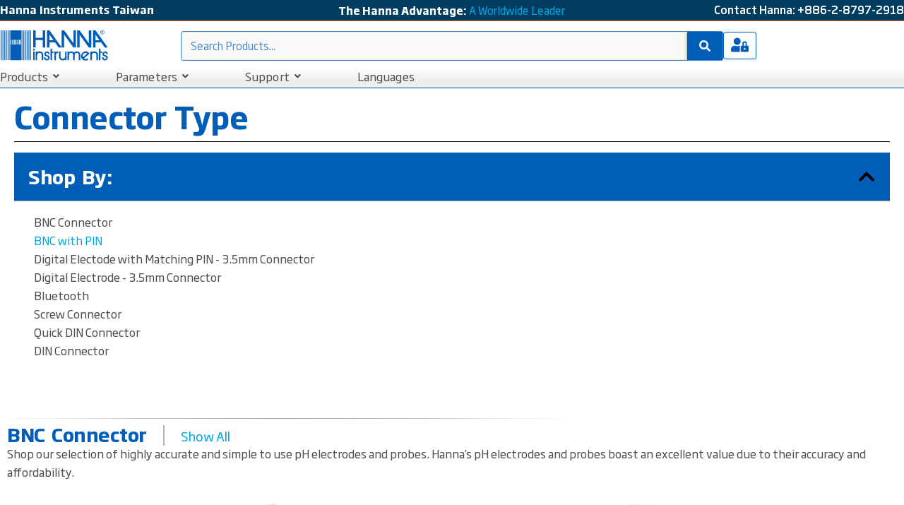

--- FILE ---
content_type: text/html; charset=UTF-8
request_url: https://hannainst.com.tw/products/electrodes-and-probes/ph-electrodes-and-probes/connector-type-ph-electrodes-and-probes/
body_size: 41841
content:
<!doctype html>
<html lang="en-US">
<head>
	<meta charset="UTF-8">
	<meta name="viewport" content="width=device-width, initial-scale=1">
	<link rel="profile" href="https://gmpg.org/xfn/11">
	<title>Connector Type &#8211; Hanna Instruments Taiwan</title>
<meta name='robots' content='max-image-preview:large' />
	<style>img:is([sizes="auto" i], [sizes^="auto," i]) { contain-intrinsic-size: 3000px 1500px }</style>
	<link rel='preconnect' href='//i0.wp.com' />
<link rel='preconnect' href='//c0.wp.com' />
<link rel="alternate" type="application/rss+xml" title="Hanna Instruments Taiwan &raquo; Feed" href="https://hannainst.com.tw/feed/" />
<link rel="alternate" type="application/rss+xml" title="Hanna Instruments Taiwan &raquo; Comments Feed" href="https://hannainst.com.tw/comments/feed/" />
<script>
window._wpemojiSettings = {"baseUrl":"https:\/\/s.w.org\/images\/core\/emoji\/16.0.1\/72x72\/","ext":".png","svgUrl":"https:\/\/s.w.org\/images\/core\/emoji\/16.0.1\/svg\/","svgExt":".svg","source":{"concatemoji":"https:\/\/hannainst.com.tw\/wp-includes\/js\/wp-emoji-release.min.js?ver=6.8.3"}};
/*! This file is auto-generated */
!function(s,n){var o,i,e;function c(e){try{var t={supportTests:e,timestamp:(new Date).valueOf()};sessionStorage.setItem(o,JSON.stringify(t))}catch(e){}}function p(e,t,n){e.clearRect(0,0,e.canvas.width,e.canvas.height),e.fillText(t,0,0);var t=new Uint32Array(e.getImageData(0,0,e.canvas.width,e.canvas.height).data),a=(e.clearRect(0,0,e.canvas.width,e.canvas.height),e.fillText(n,0,0),new Uint32Array(e.getImageData(0,0,e.canvas.width,e.canvas.height).data));return t.every(function(e,t){return e===a[t]})}function u(e,t){e.clearRect(0,0,e.canvas.width,e.canvas.height),e.fillText(t,0,0);for(var n=e.getImageData(16,16,1,1),a=0;a<n.data.length;a++)if(0!==n.data[a])return!1;return!0}function f(e,t,n,a){switch(t){case"flag":return n(e,"\ud83c\udff3\ufe0f\u200d\u26a7\ufe0f","\ud83c\udff3\ufe0f\u200b\u26a7\ufe0f")?!1:!n(e,"\ud83c\udde8\ud83c\uddf6","\ud83c\udde8\u200b\ud83c\uddf6")&&!n(e,"\ud83c\udff4\udb40\udc67\udb40\udc62\udb40\udc65\udb40\udc6e\udb40\udc67\udb40\udc7f","\ud83c\udff4\u200b\udb40\udc67\u200b\udb40\udc62\u200b\udb40\udc65\u200b\udb40\udc6e\u200b\udb40\udc67\u200b\udb40\udc7f");case"emoji":return!a(e,"\ud83e\udedf")}return!1}function g(e,t,n,a){var r="undefined"!=typeof WorkerGlobalScope&&self instanceof WorkerGlobalScope?new OffscreenCanvas(300,150):s.createElement("canvas"),o=r.getContext("2d",{willReadFrequently:!0}),i=(o.textBaseline="top",o.font="600 32px Arial",{});return e.forEach(function(e){i[e]=t(o,e,n,a)}),i}function t(e){var t=s.createElement("script");t.src=e,t.defer=!0,s.head.appendChild(t)}"undefined"!=typeof Promise&&(o="wpEmojiSettingsSupports",i=["flag","emoji"],n.supports={everything:!0,everythingExceptFlag:!0},e=new Promise(function(e){s.addEventListener("DOMContentLoaded",e,{once:!0})}),new Promise(function(t){var n=function(){try{var e=JSON.parse(sessionStorage.getItem(o));if("object"==typeof e&&"number"==typeof e.timestamp&&(new Date).valueOf()<e.timestamp+604800&&"object"==typeof e.supportTests)return e.supportTests}catch(e){}return null}();if(!n){if("undefined"!=typeof Worker&&"undefined"!=typeof OffscreenCanvas&&"undefined"!=typeof URL&&URL.createObjectURL&&"undefined"!=typeof Blob)try{var e="postMessage("+g.toString()+"("+[JSON.stringify(i),f.toString(),p.toString(),u.toString()].join(",")+"));",a=new Blob([e],{type:"text/javascript"}),r=new Worker(URL.createObjectURL(a),{name:"wpTestEmojiSupports"});return void(r.onmessage=function(e){c(n=e.data),r.terminate(),t(n)})}catch(e){}c(n=g(i,f,p,u))}t(n)}).then(function(e){for(var t in e)n.supports[t]=e[t],n.supports.everything=n.supports.everything&&n.supports[t],"flag"!==t&&(n.supports.everythingExceptFlag=n.supports.everythingExceptFlag&&n.supports[t]);n.supports.everythingExceptFlag=n.supports.everythingExceptFlag&&!n.supports.flag,n.DOMReady=!1,n.readyCallback=function(){n.DOMReady=!0}}).then(function(){return e}).then(function(){var e;n.supports.everything||(n.readyCallback(),(e=n.source||{}).concatemoji?t(e.concatemoji):e.wpemoji&&e.twemoji&&(t(e.twemoji),t(e.wpemoji)))}))}((window,document),window._wpemojiSettings);
</script>

<style id='wp-emoji-styles-inline-css'>

	img.wp-smiley, img.emoji {
		display: inline !important;
		border: none !important;
		box-shadow: none !important;
		height: 1em !important;
		width: 1em !important;
		margin: 0 0.07em !important;
		vertical-align: -0.1em !important;
		background: none !important;
		padding: 0 !important;
	}
</style>
<style id='safe-svg-svg-icon-style-inline-css'>
.safe-svg-cover{text-align:center}.safe-svg-cover .safe-svg-inside{display:inline-block;max-width:100%}.safe-svg-cover svg{fill:currentColor;height:100%;max-height:100%;max-width:100%;width:100%}

</style>
<link rel='stylesheet' id='mediaelement-css' href='https://c0.wp.com/c/6.8.3/wp-includes/js/mediaelement/mediaelementplayer-legacy.min.css' media='all' />
<link rel='stylesheet' id='wp-mediaelement-css' href='https://c0.wp.com/c/6.8.3/wp-includes/js/mediaelement/wp-mediaelement.min.css' media='all' />
<style id='jetpack-sharing-buttons-style-inline-css'>
.jetpack-sharing-buttons__services-list{display:flex;flex-direction:row;flex-wrap:wrap;gap:0;list-style-type:none;margin:5px;padding:0}.jetpack-sharing-buttons__services-list.has-small-icon-size{font-size:12px}.jetpack-sharing-buttons__services-list.has-normal-icon-size{font-size:16px}.jetpack-sharing-buttons__services-list.has-large-icon-size{font-size:24px}.jetpack-sharing-buttons__services-list.has-huge-icon-size{font-size:36px}@media print{.jetpack-sharing-buttons__services-list{display:none!important}}.editor-styles-wrapper .wp-block-jetpack-sharing-buttons{gap:0;padding-inline-start:0}ul.jetpack-sharing-buttons__services-list.has-background{padding:1.25em 2.375em}
</style>
<style id='global-styles-inline-css'>
:root{--wp--preset--aspect-ratio--square: 1;--wp--preset--aspect-ratio--4-3: 4/3;--wp--preset--aspect-ratio--3-4: 3/4;--wp--preset--aspect-ratio--3-2: 3/2;--wp--preset--aspect-ratio--2-3: 2/3;--wp--preset--aspect-ratio--16-9: 16/9;--wp--preset--aspect-ratio--9-16: 9/16;--wp--preset--color--black: #000000;--wp--preset--color--cyan-bluish-gray: #abb8c3;--wp--preset--color--white: #ffffff;--wp--preset--color--pale-pink: #f78da7;--wp--preset--color--vivid-red: #cf2e2e;--wp--preset--color--luminous-vivid-orange: #ff6900;--wp--preset--color--luminous-vivid-amber: #fcb900;--wp--preset--color--light-green-cyan: #7bdcb5;--wp--preset--color--vivid-green-cyan: #00d084;--wp--preset--color--pale-cyan-blue: #8ed1fc;--wp--preset--color--vivid-cyan-blue: #0693e3;--wp--preset--color--vivid-purple: #9b51e0;--wp--preset--gradient--vivid-cyan-blue-to-vivid-purple: linear-gradient(135deg,rgba(6,147,227,1) 0%,rgb(155,81,224) 100%);--wp--preset--gradient--light-green-cyan-to-vivid-green-cyan: linear-gradient(135deg,rgb(122,220,180) 0%,rgb(0,208,130) 100%);--wp--preset--gradient--luminous-vivid-amber-to-luminous-vivid-orange: linear-gradient(135deg,rgba(252,185,0,1) 0%,rgba(255,105,0,1) 100%);--wp--preset--gradient--luminous-vivid-orange-to-vivid-red: linear-gradient(135deg,rgba(255,105,0,1) 0%,rgb(207,46,46) 100%);--wp--preset--gradient--very-light-gray-to-cyan-bluish-gray: linear-gradient(135deg,rgb(238,238,238) 0%,rgb(169,184,195) 100%);--wp--preset--gradient--cool-to-warm-spectrum: linear-gradient(135deg,rgb(74,234,220) 0%,rgb(151,120,209) 20%,rgb(207,42,186) 40%,rgb(238,44,130) 60%,rgb(251,105,98) 80%,rgb(254,248,76) 100%);--wp--preset--gradient--blush-light-purple: linear-gradient(135deg,rgb(255,206,236) 0%,rgb(152,150,240) 100%);--wp--preset--gradient--blush-bordeaux: linear-gradient(135deg,rgb(254,205,165) 0%,rgb(254,45,45) 50%,rgb(107,0,62) 100%);--wp--preset--gradient--luminous-dusk: linear-gradient(135deg,rgb(255,203,112) 0%,rgb(199,81,192) 50%,rgb(65,88,208) 100%);--wp--preset--gradient--pale-ocean: linear-gradient(135deg,rgb(255,245,203) 0%,rgb(182,227,212) 50%,rgb(51,167,181) 100%);--wp--preset--gradient--electric-grass: linear-gradient(135deg,rgb(202,248,128) 0%,rgb(113,206,126) 100%);--wp--preset--gradient--midnight: linear-gradient(135deg,rgb(2,3,129) 0%,rgb(40,116,252) 100%);--wp--preset--font-size--small: 13px;--wp--preset--font-size--medium: 20px;--wp--preset--font-size--large: 36px;--wp--preset--font-size--x-large: 42px;--wp--preset--spacing--20: 0.44rem;--wp--preset--spacing--30: 0.67rem;--wp--preset--spacing--40: 1rem;--wp--preset--spacing--50: 1.5rem;--wp--preset--spacing--60: 2.25rem;--wp--preset--spacing--70: 3.38rem;--wp--preset--spacing--80: 5.06rem;--wp--preset--shadow--natural: 6px 6px 9px rgba(0, 0, 0, 0.2);--wp--preset--shadow--deep: 12px 12px 50px rgba(0, 0, 0, 0.4);--wp--preset--shadow--sharp: 6px 6px 0px rgba(0, 0, 0, 0.2);--wp--preset--shadow--outlined: 6px 6px 0px -3px rgba(255, 255, 255, 1), 6px 6px rgba(0, 0, 0, 1);--wp--preset--shadow--crisp: 6px 6px 0px rgba(0, 0, 0, 1);}:root { --wp--style--global--content-size: 800px;--wp--style--global--wide-size: 1200px; }:where(body) { margin: 0; }.wp-site-blocks > .alignleft { float: left; margin-right: 2em; }.wp-site-blocks > .alignright { float: right; margin-left: 2em; }.wp-site-blocks > .aligncenter { justify-content: center; margin-left: auto; margin-right: auto; }:where(.wp-site-blocks) > * { margin-block-start: 24px; margin-block-end: 0; }:where(.wp-site-blocks) > :first-child { margin-block-start: 0; }:where(.wp-site-blocks) > :last-child { margin-block-end: 0; }:root { --wp--style--block-gap: 24px; }:root :where(.is-layout-flow) > :first-child{margin-block-start: 0;}:root :where(.is-layout-flow) > :last-child{margin-block-end: 0;}:root :where(.is-layout-flow) > *{margin-block-start: 24px;margin-block-end: 0;}:root :where(.is-layout-constrained) > :first-child{margin-block-start: 0;}:root :where(.is-layout-constrained) > :last-child{margin-block-end: 0;}:root :where(.is-layout-constrained) > *{margin-block-start: 24px;margin-block-end: 0;}:root :where(.is-layout-flex){gap: 24px;}:root :where(.is-layout-grid){gap: 24px;}.is-layout-flow > .alignleft{float: left;margin-inline-start: 0;margin-inline-end: 2em;}.is-layout-flow > .alignright{float: right;margin-inline-start: 2em;margin-inline-end: 0;}.is-layout-flow > .aligncenter{margin-left: auto !important;margin-right: auto !important;}.is-layout-constrained > .alignleft{float: left;margin-inline-start: 0;margin-inline-end: 2em;}.is-layout-constrained > .alignright{float: right;margin-inline-start: 2em;margin-inline-end: 0;}.is-layout-constrained > .aligncenter{margin-left: auto !important;margin-right: auto !important;}.is-layout-constrained > :where(:not(.alignleft):not(.alignright):not(.alignfull)){max-width: var(--wp--style--global--content-size);margin-left: auto !important;margin-right: auto !important;}.is-layout-constrained > .alignwide{max-width: var(--wp--style--global--wide-size);}body .is-layout-flex{display: flex;}.is-layout-flex{flex-wrap: wrap;align-items: center;}.is-layout-flex > :is(*, div){margin: 0;}body .is-layout-grid{display: grid;}.is-layout-grid > :is(*, div){margin: 0;}body{padding-top: 0px;padding-right: 0px;padding-bottom: 0px;padding-left: 0px;}a:where(:not(.wp-element-button)){text-decoration: underline;}:root :where(.wp-element-button, .wp-block-button__link){background-color: #32373c;border-width: 0;color: #fff;font-family: inherit;font-size: inherit;line-height: inherit;padding: calc(0.667em + 2px) calc(1.333em + 2px);text-decoration: none;}.has-black-color{color: var(--wp--preset--color--black) !important;}.has-cyan-bluish-gray-color{color: var(--wp--preset--color--cyan-bluish-gray) !important;}.has-white-color{color: var(--wp--preset--color--white) !important;}.has-pale-pink-color{color: var(--wp--preset--color--pale-pink) !important;}.has-vivid-red-color{color: var(--wp--preset--color--vivid-red) !important;}.has-luminous-vivid-orange-color{color: var(--wp--preset--color--luminous-vivid-orange) !important;}.has-luminous-vivid-amber-color{color: var(--wp--preset--color--luminous-vivid-amber) !important;}.has-light-green-cyan-color{color: var(--wp--preset--color--light-green-cyan) !important;}.has-vivid-green-cyan-color{color: var(--wp--preset--color--vivid-green-cyan) !important;}.has-pale-cyan-blue-color{color: var(--wp--preset--color--pale-cyan-blue) !important;}.has-vivid-cyan-blue-color{color: var(--wp--preset--color--vivid-cyan-blue) !important;}.has-vivid-purple-color{color: var(--wp--preset--color--vivid-purple) !important;}.has-black-background-color{background-color: var(--wp--preset--color--black) !important;}.has-cyan-bluish-gray-background-color{background-color: var(--wp--preset--color--cyan-bluish-gray) !important;}.has-white-background-color{background-color: var(--wp--preset--color--white) !important;}.has-pale-pink-background-color{background-color: var(--wp--preset--color--pale-pink) !important;}.has-vivid-red-background-color{background-color: var(--wp--preset--color--vivid-red) !important;}.has-luminous-vivid-orange-background-color{background-color: var(--wp--preset--color--luminous-vivid-orange) !important;}.has-luminous-vivid-amber-background-color{background-color: var(--wp--preset--color--luminous-vivid-amber) !important;}.has-light-green-cyan-background-color{background-color: var(--wp--preset--color--light-green-cyan) !important;}.has-vivid-green-cyan-background-color{background-color: var(--wp--preset--color--vivid-green-cyan) !important;}.has-pale-cyan-blue-background-color{background-color: var(--wp--preset--color--pale-cyan-blue) !important;}.has-vivid-cyan-blue-background-color{background-color: var(--wp--preset--color--vivid-cyan-blue) !important;}.has-vivid-purple-background-color{background-color: var(--wp--preset--color--vivid-purple) !important;}.has-black-border-color{border-color: var(--wp--preset--color--black) !important;}.has-cyan-bluish-gray-border-color{border-color: var(--wp--preset--color--cyan-bluish-gray) !important;}.has-white-border-color{border-color: var(--wp--preset--color--white) !important;}.has-pale-pink-border-color{border-color: var(--wp--preset--color--pale-pink) !important;}.has-vivid-red-border-color{border-color: var(--wp--preset--color--vivid-red) !important;}.has-luminous-vivid-orange-border-color{border-color: var(--wp--preset--color--luminous-vivid-orange) !important;}.has-luminous-vivid-amber-border-color{border-color: var(--wp--preset--color--luminous-vivid-amber) !important;}.has-light-green-cyan-border-color{border-color: var(--wp--preset--color--light-green-cyan) !important;}.has-vivid-green-cyan-border-color{border-color: var(--wp--preset--color--vivid-green-cyan) !important;}.has-pale-cyan-blue-border-color{border-color: var(--wp--preset--color--pale-cyan-blue) !important;}.has-vivid-cyan-blue-border-color{border-color: var(--wp--preset--color--vivid-cyan-blue) !important;}.has-vivid-purple-border-color{border-color: var(--wp--preset--color--vivid-purple) !important;}.has-vivid-cyan-blue-to-vivid-purple-gradient-background{background: var(--wp--preset--gradient--vivid-cyan-blue-to-vivid-purple) !important;}.has-light-green-cyan-to-vivid-green-cyan-gradient-background{background: var(--wp--preset--gradient--light-green-cyan-to-vivid-green-cyan) !important;}.has-luminous-vivid-amber-to-luminous-vivid-orange-gradient-background{background: var(--wp--preset--gradient--luminous-vivid-amber-to-luminous-vivid-orange) !important;}.has-luminous-vivid-orange-to-vivid-red-gradient-background{background: var(--wp--preset--gradient--luminous-vivid-orange-to-vivid-red) !important;}.has-very-light-gray-to-cyan-bluish-gray-gradient-background{background: var(--wp--preset--gradient--very-light-gray-to-cyan-bluish-gray) !important;}.has-cool-to-warm-spectrum-gradient-background{background: var(--wp--preset--gradient--cool-to-warm-spectrum) !important;}.has-blush-light-purple-gradient-background{background: var(--wp--preset--gradient--blush-light-purple) !important;}.has-blush-bordeaux-gradient-background{background: var(--wp--preset--gradient--blush-bordeaux) !important;}.has-luminous-dusk-gradient-background{background: var(--wp--preset--gradient--luminous-dusk) !important;}.has-pale-ocean-gradient-background{background: var(--wp--preset--gradient--pale-ocean) !important;}.has-electric-grass-gradient-background{background: var(--wp--preset--gradient--electric-grass) !important;}.has-midnight-gradient-background{background: var(--wp--preset--gradient--midnight) !important;}.has-small-font-size{font-size: var(--wp--preset--font-size--small) !important;}.has-medium-font-size{font-size: var(--wp--preset--font-size--medium) !important;}.has-large-font-size{font-size: var(--wp--preset--font-size--large) !important;}.has-x-large-font-size{font-size: var(--wp--preset--font-size--x-large) !important;}
:root :where(.wp-block-pullquote){font-size: 1.5em;line-height: 1.6;}
</style>
<link rel='stylesheet' id='contact-form-7-css' href='https://hannainst.com.tw/wp-content/plugins/contact-form-7/includes/css/styles.css?ver=6.1.3' media='all' />
<link rel='stylesheet' id='woocommerce-layout-css' href='https://hannainst.com.tw/wp-content/plugins/woocommerce/assets/css/woocommerce-layout.css?ver=10.3.5' media='all' />
<style id='woocommerce-layout-inline-css'>

	.infinite-scroll .woocommerce-pagination {
		display: none;
	}
</style>
<link rel='stylesheet' id='woocommerce-smallscreen-css' href='https://hannainst.com.tw/wp-content/plugins/woocommerce/assets/css/woocommerce-smallscreen.css?ver=10.3.5' media='only screen and (max-width: 768px)' />
<link rel='stylesheet' id='woocommerce-general-css' href='https://hannainst.com.tw/wp-content/plugins/woocommerce/assets/css/woocommerce.css?ver=10.3.5' media='all' />
<style id='woocommerce-inline-inline-css'>
.woocommerce form .form-row .required { visibility: visible; }
</style>
<link rel='stylesheet' id='ep-icon-module-css' href='https://hannainst.com.tw/wp-content/plugins/elements-plus/assets/css/ep-icon-module.css?ver=2.16.5' media='all' />
<link rel='stylesheet' id='ep-elements-css' href='https://hannainst.com.tw/wp-content/plugins/elements-plus/assets/css/ep-elements.css?ver=2.16.5' media='all' />
<link rel='stylesheet' id='ep-search-style-css' href='https://hannainst.com.tw/wp-content/plugins/elements-plus/assets/css/ep-search.css?ver=2.16.5' media='all' />
<link rel='stylesheet' id='ep-tables-css' href='https://hannainst.com.tw/wp-content/plugins/elements-plus/assets/css/ep-tables.css?ver=2.16.5' media='all' />
<link rel='stylesheet' id='ep-image-accordion-css' href='https://hannainst.com.tw/wp-content/plugins/elements-plus/assets/css/ep-image-accordion.css?ver=2.16.5' media='all' />
<link rel='stylesheet' id='ep-content-toggle-css' href='https://hannainst.com.tw/wp-content/plugins/elements-plus/assets/css/ep-content-toggle.css?ver=2.16.5' media='all' />
<link rel='stylesheet' id='ep-heading-css' href='https://hannainst.com.tw/wp-content/plugins/elements-plus/assets/css/ep-heading.css?ver=2.16.5' media='all' />
<link rel='stylesheet' id='brands-styles-css' href='https://hannainst.com.tw/wp-content/plugins/woocommerce/assets/css/brands.css?ver=10.3.5' media='all' />
<link rel='stylesheet' id='hello-elementor-css' href='https://hannainst.com.tw/wp-content/themes/hello-elementor/assets/css/reset.css?ver=3.4.4' media='all' />
<link rel='stylesheet' id='hello-elementor-theme-style-css' href='https://hannainst.com.tw/wp-content/themes/hello-elementor/assets/css/theme.css?ver=3.4.4' media='all' />
<link rel='stylesheet' id='hello-elementor-header-footer-css' href='https://hannainst.com.tw/wp-content/themes/hello-elementor/assets/css/header-footer.css?ver=3.4.4' media='all' />
<link rel='stylesheet' id='elementor-frontend-css' href='https://hannainst.com.tw/wp-content/uploads/elementor/css/custom-frontend.min.css?ver=1764092588' media='all' />
<link rel='stylesheet' id='elementor-post-11-css' href='https://hannainst.com.tw/wp-content/uploads/elementor/css/post-11.css?ver=1764092588' media='all' />
<link rel='stylesheet' id='e-animation-fadeIn-css' href='https://hannainst.com.tw/wp-content/plugins/elementor/assets/lib/animations/styles/fadeIn.min.css?ver=3.33.2' media='all' />
<link rel='stylesheet' id='widget-heading-css' href='https://hannainst.com.tw/wp-content/plugins/elementor/assets/css/widget-heading.min.css?ver=3.33.2' media='all' />
<link rel='stylesheet' id='widget-animated-headline-css' href='https://hannainst.com.tw/wp-content/plugins/elementor-pro/assets/css/widget-animated-headline.min.css?ver=3.33.1' media='all' />
<link rel='stylesheet' id='widget-image-css' href='https://hannainst.com.tw/wp-content/plugins/elementor/assets/css/widget-image.min.css?ver=3.33.2' media='all' />
<link rel='stylesheet' id='e-animation-pop-css' href='https://hannainst.com.tw/wp-content/plugins/elementor/assets/lib/animations/styles/e-animation-pop.min.css?ver=3.33.2' media='all' />
<link rel='stylesheet' id='widget-woocommerce-menu-cart-css' href='https://hannainst.com.tw/wp-content/uploads/elementor/css/custom-pro-widget-woocommerce-menu-cart.min.css?ver=1764092588' media='all' />
<link rel='stylesheet' id='e-animation-float-css' href='https://hannainst.com.tw/wp-content/plugins/elementor/assets/lib/animations/styles/e-animation-float.min.css?ver=3.33.2' media='all' />
<link rel='stylesheet' id='widget-social-icons-css' href='https://hannainst.com.tw/wp-content/plugins/elementor/assets/css/widget-social-icons.min.css?ver=3.33.2' media='all' />
<link rel='stylesheet' id='e-apple-webkit-css' href='https://hannainst.com.tw/wp-content/uploads/elementor/css/custom-apple-webkit.min.css?ver=1764092588' media='all' />
<link rel='stylesheet' id='e-animation-fadeInRight-css' href='https://hannainst.com.tw/wp-content/plugins/elementor/assets/lib/animations/styles/fadeInRight.min.css?ver=3.33.2' media='all' />
<link rel='stylesheet' id='ep-inline-svg-styles-css' href='https://hannainst.com.tw/wp-content/plugins/elements-plus/assets/css/ep-inline-svg.css?ver=2.16.5' media='all' />
<link rel='stylesheet' id='widget-divider-css' href='https://hannainst.com.tw/wp-content/plugins/elementor/assets/css/widget-divider.min.css?ver=3.33.2' media='all' />
<link rel='stylesheet' id='widget-table-of-contents-css' href='https://hannainst.com.tw/wp-content/plugins/elementor-pro/assets/css/widget-table-of-contents.min.css?ver=3.33.1' media='all' />
<link rel='stylesheet' id='elementor-post-5252-css' href='https://hannainst.com.tw/wp-content/uploads/elementor/css/post-5252.css?ver=1764181951' media='all' />
<link rel='stylesheet' id='elementor-post-36349-css' href='https://hannainst.com.tw/wp-content/uploads/elementor/css/post-36349.css?ver=1764092589' media='all' />
<link rel='stylesheet' id='elementor-post-2507-css' href='https://hannainst.com.tw/wp-content/uploads/elementor/css/post-2507.css?ver=1764092589' media='all' />
<link rel='stylesheet' id='ekit-widget-styles-css' href='https://hannainst.com.tw/wp-content/plugins/elementskit-lite/widgets/init/assets/css/widget-styles.css?ver=3.7.6' media='all' />
<link rel='stylesheet' id='ekit-responsive-css' href='https://hannainst.com.tw/wp-content/plugins/elementskit-lite/widgets/init/assets/css/responsive.css?ver=3.7.6' media='all' />
<link rel='stylesheet' id='eael-general-css' href='https://hannainst.com.tw/wp-content/plugins/essential-addons-for-elementor-lite/assets/front-end/css/view/general.min.css?ver=6.5.2' media='all' />
<link rel='stylesheet' id='wpr-animations-css-css' href='https://hannainst.com.tw/wp-content/plugins/royal-elementor-addons/assets/css/lib/animations/wpr-animations.min.css?ver=1.7.1034' media='all' />
<link rel='stylesheet' id='wpr-link-animations-css-css' href='https://hannainst.com.tw/wp-content/plugins/royal-elementor-addons/assets/css/lib/animations/wpr-link-animations.min.css?ver=1.7.1034' media='all' />
<link rel='stylesheet' id='wpr-loading-animations-css-css' href='https://hannainst.com.tw/wp-content/plugins/royal-elementor-addons/assets/css/lib/animations/loading-animations.min.css?ver=1.7.1034' media='all' />
<link rel='stylesheet' id='wpr-button-animations-css-css' href='https://hannainst.com.tw/wp-content/plugins/royal-elementor-addons/assets/css/lib/animations/button-animations.min.css?ver=1.7.1034' media='all' />
<link rel='stylesheet' id='wpr-text-animations-css-css' href='https://hannainst.com.tw/wp-content/plugins/royal-elementor-addons/assets/css/lib/animations/text-animations.min.css?ver=1.7.1034' media='all' />
<link rel='stylesheet' id='wpr-lightgallery-css-css' href='https://hannainst.com.tw/wp-content/plugins/royal-elementor-addons/assets/css/lib/lightgallery/lightgallery.min.css?ver=1.7.1034' media='all' />
<link rel='stylesheet' id='wpr-addons-css-css' href='https://hannainst.com.tw/wp-content/plugins/royal-elementor-addons/assets/css/frontend.min.css?ver=1.7.1034' media='all' />
<link rel='stylesheet' id='font-awesome-5-all-css' href='https://hannainst.com.tw/wp-content/plugins/elementor/assets/lib/font-awesome/css/all.min.css?ver=6.5.2' media='all' />
<script data-cfasync="false" src="https://c0.wp.com/c/6.8.3/wp-includes/js/jquery/jquery.min.js" id="jquery-core-js"></script>
<script data-cfasync="false" src="https://c0.wp.com/c/6.8.3/wp-includes/js/jquery/jquery-migrate.min.js" id="jquery-migrate-js"></script>
<script src="https://hannainst.com.tw/wp-content/plugins/woocommerce/assets/js/jquery-blockui/jquery.blockUI.min.js?ver=2.7.0-wc.10.3.5" id="wc-jquery-blockui-js" defer data-wp-strategy="defer"></script>
<script id="wc-add-to-cart-js-extra">
var wc_add_to_cart_params = {"ajax_url":"\/wp-admin\/admin-ajax.php","wc_ajax_url":"\/?wc-ajax=%%endpoint%%","i18n_view_cart":"View cart","cart_url":"https:\/\/hannainst.com.tw\/cart\/","is_cart":"","cart_redirect_after_add":"no"};
</script>
<script src="https://hannainst.com.tw/wp-content/plugins/woocommerce/assets/js/frontend/add-to-cart.min.js?ver=10.3.5" id="wc-add-to-cart-js" defer data-wp-strategy="defer"></script>
<script src="https://hannainst.com.tw/wp-content/plugins/woocommerce/assets/js/js-cookie/js.cookie.min.js?ver=2.1.4-wc.10.3.5" id="wc-js-cookie-js" defer data-wp-strategy="defer"></script>
<script id="woocommerce-js-extra">
var woocommerce_params = {"ajax_url":"\/wp-admin\/admin-ajax.php","wc_ajax_url":"\/?wc-ajax=%%endpoint%%","i18n_password_show":"Show password","i18n_password_hide":"Hide password"};
</script>
<script src="https://hannainst.com.tw/wp-content/plugins/woocommerce/assets/js/frontend/woocommerce.min.js?ver=10.3.5" id="woocommerce-js" defer data-wp-strategy="defer"></script>
<script src="https://hannainst.com.tw/wp-content/plugins/elementor-pro/assets/js/page-transitions.min.js?ver=3.33.1" id="page-transitions-js"></script>
<link rel="https://api.w.org/" href="https://hannainst.com.tw/wp-json/" /><link rel="alternate" title="JSON" type="application/json" href="https://hannainst.com.tw/wp-json/wp/v2/pages/5252" /><link rel="EditURI" type="application/rsd+xml" title="RSD" href="https://hannainst.com.tw/xmlrpc.php?rsd" />
<link rel="canonical" href="https://hannainst.com.tw/products/electrodes-and-probes/ph-electrodes-and-probes/connector-type-ph-electrodes-and-probes/" />
<link rel='shortlink' href='https://hannainst.com.tw/?p=5252' />
<link rel="alternate" title="oEmbed (JSON)" type="application/json+oembed" href="https://hannainst.com.tw/wp-json/oembed/1.0/embed?url=https%3A%2F%2Fhannainst.com.tw%2Fproducts%2Felectrodes-and-probes%2Fph-electrodes-and-probes%2Fconnector-type-ph-electrodes-and-probes%2F" />
<link rel="alternate" title="oEmbed (XML)" type="text/xml+oembed" href="https://hannainst.com.tw/wp-json/oembed/1.0/embed?url=https%3A%2F%2Fhannainst.com.tw%2Fproducts%2Felectrodes-and-probes%2Fph-electrodes-and-probes%2Fconnector-type-ph-electrodes-and-probes%2F&#038;format=xml" />
<!-- Google site verification - Google for WooCommerce -->
<meta name="google-site-verification" content="GTO48j0AemUUzyYYiu73sAiugMc7WmQjWjy5oOmcz8U" />
	<noscript><style>.woocommerce-product-gallery{ opacity: 1 !important; }</style></noscript>
	<meta name="generator" content="Elementor 3.33.2; features: e_font_icon_svg, additional_custom_breakpoints; settings: css_print_method-external, google_font-disabled, font_display-swap">
			<style>
				.e-con.e-parent:nth-of-type(n+4):not(.e-lazyloaded):not(.e-no-lazyload),
				.e-con.e-parent:nth-of-type(n+4):not(.e-lazyloaded):not(.e-no-lazyload) * {
					background-image: none !important;
				}
				@media screen and (max-height: 1024px) {
					.e-con.e-parent:nth-of-type(n+3):not(.e-lazyloaded):not(.e-no-lazyload),
					.e-con.e-parent:nth-of-type(n+3):not(.e-lazyloaded):not(.e-no-lazyload) * {
						background-image: none !important;
					}
				}
				@media screen and (max-height: 640px) {
					.e-con.e-parent:nth-of-type(n+2):not(.e-lazyloaded):not(.e-no-lazyload),
					.e-con.e-parent:nth-of-type(n+2):not(.e-lazyloaded):not(.e-no-lazyload) * {
						background-image: none !important;
					}
				}
			</style>
			<link rel="icon" href="https://i0.wp.com/hannainst.com.tw/wp-content/uploads/2023/04/favicon_1.png?fit=16%2C16&#038;ssl=1" sizes="32x32" />
<link rel="icon" href="https://i0.wp.com/hannainst.com.tw/wp-content/uploads/2023/04/favicon_1.png?fit=16%2C16&#038;ssl=1" sizes="192x192" />
<link rel="apple-touch-icon" href="https://i0.wp.com/hannainst.com.tw/wp-content/uploads/2023/04/favicon_1.png?fit=16%2C16&#038;ssl=1" />
<meta name="msapplication-TileImage" content="https://i0.wp.com/hannainst.com.tw/wp-content/uploads/2023/04/favicon_1.png?fit=16%2C16&#038;ssl=1" />
		<style id="wp-custom-css">
			/* To hide the additional information tab */
li.additional_information_tab {
    display: none !important;
}
/*--SINGLE PRODUCT PAGE--*/

/*On-Sale Icon*/
.woocommerce span.onsale {
    min-height: 3.236em;
    min-width: 3.236em;
    background-color: #00A7E0;
    color: #fff;
    font-size: .925em;
}
/*'In Stock' Text Color*/
.woocommerce div.product .stock {
    color: #00A7E0;
}
/*Color SKU Label*/
span.detail-label{
	color: #005EB8;
}
/*Color short description headers*/
div.woocommerce-product-details__short-description h3{
	color: #005EB8;
}
/*Woocomm Tabs*/

/*Color Description Headers*/
div.woocommerce-Tabs-panel h1, div.woocommerce-Tabs-panel h2, div.woocommerce-Tabs-panel h3, div.woocommerce-Tabs-panel h4, div.woocommerce-Tabs-panel strong{
	color: #005EB8 !important;
}

/*Spec Table
 * Color Every Other Row*/
div.woocommerce-Tabs-panel tr:nth-child(odd){
	background-color: #F8F8F8 !important;
}
/*remove white background from every cell*/
.wpr-product-tabs table td{
	background-color: rgba(0, 0, 0, 0) !important;
}
/*Colors every other row in spec tables*/
.wpr-product-tabs table tr td:first-child{
	color: #005EB8 !important;
}
/*RELATED PRODUCTS BUTTON ALIGNMENT*/
/*pushes prod. slider content to fill entire container so that buttons are lined up horizontally at the bottom of the slider*/
ul.products.elementor-grid li.product{
	display: flex !important;
	flex-direction: column !important;
	justify-content: flex-end !important;
}
ul.products.elementor-grid li.product a:first-child{
	flex-grow: 1 !important;
}
ul.products.elementor-grid li.product a.button.product_type_simple{
	width: 51% !important;

}
a.button.product_type_grouped{
	width: 65% !important;
}
/*END RELATED PROD BTN*/
/*WOOSLIDER*/
div.slick-list draggable{
	overflow: visible !important;
}

/*SINGLE PRODUCT PAGE END */
/*CHECKOUT PAGE*/
/*Bold and color total*/
div.cart_totals h2{
	font-weight: 700;
	color: #005eb8;
}
/*Color button*/
a.checkout-button.button.alt.wc-forward{
	background-color: #005eB8;
}
/*END CHECKOUT PAGE*/
/*BREADCRUMBS*/
/*Color for hover on breadcrumbs*/
ul.wpr-breadcrumbs li a:hover{
	color: #005EB8 !important;
}
/*END BREADCRUMBS*/
/*WOOSLIDE*/
/*Left-most product in slider will not have a right border on hover without these styles*/
div.wpr-grid-media-hover-bg{
	width: 99% !important;
	height: 99% !important;
	top: calc((100%-99%)/2) !important;
	left: calc((100%-99%)/2) !important;
	border-color: #F15623B5 !important;
}
a.add_to_cart_button, a.ajax_add_to_cart{
	display: none !important;
	visibility: invisible !important;
}
/*SLIDER NAV DOTS*/
/*Keeps slider dots on one line regardless of viewport size*/
.slick-dots {
    display: flex !important;
    flex-wrap: nowrap !important;
}
/*Bottom margin for last slider on a page.*/
div.elementor div.elementor-widget-wpr-woo-grid:last-of-type{
	margin-bottom: 20px;
}
/******/
/*MENU*/
/*Unclear whether it is possible to make direct overflow upwards for menus*/
/*.menu-item.menu-item-type-post_type.menu-item-object-page.menu-item-has-children.menu-item-8063 ul{
	overflow: hidden;
	position: fixed !important;
	display: flex;
	flex-direction: column-reverse;
	border: none;
	box-shadow: none;
}
.menu-item.menu-item-type-post_type.menu-item-object-page.menu-item-has-children.menu-item-8063 ul:nth-last-child(-n+2):after{
	  content:"\a\a\a\a\a\a";
    white-space: pre-line;
	 
}*/


/*CHECKOUT*/

/*positions the remove from cart icon*/
div.wpr-mini-cart-remove{
	transform: translateY(-5rem) !important;
}
/*colors 'Subtotal'*/
p.woocommerce-mini-cart__total.total strong{
	color: #005eb8;
}
div.widget_shopping_cart_content ul{
	list-style-type: none !important;
}
/*Gives top-margin to Subtotal to create a gap between it and the last product in the cart*/
p.woocommerce-mini-cart__total.total{
	margin-top: 1.5rem;
}
/*Position the exit cart button at the top of the panel*/
div.elementor-menu-cart__close-button{
	margin-top: 1.5rem;
}
/*Moves the cart buttons away from the panel's left border*/
p.woocommerce-mini-cart__buttons.buttons a.button.wc-forward{
	margin-left: 2.5rem;
}
/*Style for the buttons in add-to-cart panel*/
p.woocommerce-mini-cart__buttons.buttons a{
	background-color: #005eb8 !important;
	color: white !important;
	padding: 0.25rem 0.75rem 0.25rem 0.75rem;
	font-weight: 400 !important;
}
/*Create space between Subtotal and buttons*/
p.woocommerce-mini-cart__buttons.buttons{
	margin-top: .5rem;
}
/*Allows for scrolling in the cart when multiple items are present*/
div.elementor-menu-cart__main{
	overflow: scroll !important;
}
/*ALT CLASS REMOVE FROM CART*/
.woocommerce a.remove{
	color: #F15623 !important;
	font-weight: 500 !important;
	height: 0.6em !important;
	width: 0.6em !important;
	font-size: 1em !important;
}
.woocommerce a.remove:hover{
	background-color: transparent !important;
	color: #F15623 !important;
}
/*OLD STYLES
.woocommerce-cart-form {
    margin: 20px;
	  clear: both;
	  display: flex;
	  flex-direction: column;
	 
}

.woocommerce-cart-form .coupon input.input-text {
    width: 200px !important;
		margin-left: 10px;
}
.woocommerce-cart-form .coupon label {
    display: none;
}
.woocommerce-cart-form .coupon .button {
    color: #FFFFFF;
	  background-color: #00A7E0;
	  text-transform: capitalize;
}
.woocommerce-cart-form .coupon .button:hover {
    background-color: #F15623;
    transition-duration: 0.3s;
	  color: #FFFFFF;
	  
}
.cart-collaterals{
	margin-left: 30px;
	margin-right: 10px;
}
.cart_totals{
	margin-right: 40px;

}
.woocommerce-account .woocommerce-MyAccount-navigation ul li{
	  list-style: none;
	  font-size: 24px;
    line-height: 36px;
    padding: 5px 10px;
    border: 1px solid #eee;  
	  width: 175%;
}
.woocommerce-MyAccount-navigation{
	margin-left: 10%;
	margin-top: 1%;
	margin-bottom: 20%;
}
.woocommerce-MyAccount-content{
	margin-top: 1%;
	padding-right: 5%;
	padding-left: 5%;
	line-height: 26px;
}
.woocommerce-MyAccount-content p:not([class]){
	font-size: 24px;
}
.woocommerce-MyAccount-content p + p{
	font-size: 18px !important;
}

.woocommerce-MyAccount-content p strong{
	color: #005eb8;
}
.woocommerce-account .woocommerce-MyAccount-navigation ul li:nth-child(even){
	background-color: #f3f3f3;
}
.woocommerce-account .woocommerce-MyAccount-navigation{
	width: auto !important;
}*/

/*
button, a.woocommerce-Button.button, .woocommerce-Button.button, div.woocommerce-info a.button.wc-forward, button.woocommerce-Button.button, button.single_add_to_cart_button.button.alt, a.button.product_type_simple.add_to_cart_button.ajax_add_to_cart{
	  color: #FFFFFF !important;
	  background-color: #005EB8 !important;
	  border-color: #E8E8E8 !important;
	  border-width: 2px 2px 2px 2px;
}
button:hover, a.woocommerce-Button.button:hover, .woocommerce-Button.button:hover, div.woocommerce-info a.button.wc-forward:hover, button.woocommerce-Button.button:hover, 
a.checkout-button.button.alt.wc-forward:hover, button.single_add_to_cart_button.button.alt:hover, a.button.product_type_simple.add_to_cart_button.ajax_add_to_cart:hover{
    background-color: #F15623 !important;
    transition-duration: 0.3s;
	  color: #FFFFFF !important;
	  border-color: #E8E8E8 !important;
	  border-width: 2px 2px 2px 2px;
}
.woocommerce-Address-title.title h3{
	color: #00A7E0;
}
/*
form.woocommerce-EditAccountForm.edit-account p button.woocommerce-Button.button{
	margin-top: 2%;
}
header.woocommerce-Address-title.title h3{
	color: #005eb8;
}
div.u-columns.woocommerce-Addresses.col2-set.addresses, div.elementor-menu-cart__main{
	margin-top: 2%;
}
ul.wpr-woo-mini-cart.woocommerce-mini-cart.cart_list.product_list_widget{
	list-style: none;
	margin-right: 25%;
}
ul.wpr-woo-mini-cart.woocommerce-mini-cart.cart_list.product_list_widget li{
	margin-bottom: 5%;
}
div.wpr-mini-cart-name-and-quantity{
	text-align:center;
	width: 120%;
}
div.wpr-mini-cart-image{
	margin-right: -22%;
	padding-right: -22%;
}
div.wpr-mini-cart-quantity{
	margin-bottom: 20%;
}
a.button.checkout.wc-forward{
	margin-left: 50%;
}
p.woocommerce-mini-cart__buttons.buttons{
	margin-top: 5%;
	padding-bottom: 55%;
}
.elementor-menu-cart__main{
	overflow: auto !important;
}*/




/*
ul.products.elementor-grid li a.button.product_type_simple.add_to_cart_button.ajax_add_to_cart{
	background-color: #00A7E0 !important;
	border: none !important;
}
ul.products.elementor-grid li a.button.product_type_simple.add_to_cart_button.ajax_add_to_cart:hover{
	background-color: #F15623;
	transition-duration: .3s;
}
h1, div.wpr-post-breadcrumbs ul.wpr-breadcrumbs li a:hover{
	color: #005Eb8;
}
div.wpr-post-breadcrumbs{
	margin-bottom: -12px !important;
}
a.product_type_simple.add_to_cart_button.ajax_add_to_cart.wpr-button-effect.wpr-button-none, a.product_type_grouped.wpr-button-effect.wpr-button-none{
		color: #FFFFFF !important;
	  background-color: #005EB8 !important;
	  border-color: #E8E8E8 !important;
	  border-width: 2px 2px 2px 2px;
	  transition-duration: 0.3s !important;
}
a.product_type_simple.add_to_cart_button.ajax_add_to_cart.wpr-button-effect.wpr-button-none:hover, a.product_type_grouped.wpr-button-effect.wpr-button-none:hover{
		color: #FFFFFF !important;
	  background-color: #F15623 !important;
	  border-color: #E8E8E8 !important;
	  border-width: 2px 2px 2px 2px;
		transition-duration: 0.3s !important;
}
li.slick-active span.wpr-glid-slider-dot{
	background-color: #00A7E0 !important;
}
div.wpr-stp-btns-wrap button{
	
	text-align: center !important;
	justify-content: center !important;
	padding-bottom: 14px !important;

}
*/

.wpr-mobile-menu-display-offcanvas .wpr-mobile-mega-menu-wrap{
	display:none;
	min-height:unset;
	position: absolute;
	max-height: 70vh;
	top:45px !important;
}

.wpr-mobile-menu-display-offcanvas .wpr-mobile-mega-menu-open {
	display:block;
}

.wpr-mobile-mega-menu-wrap .wpr-mobile-mega-menu-open{
	width:125px
}
		</style>
		<style id="wpr_lightbox_styles">
				.lg-backdrop {
					background-color: rgba(0,0,0,0.6) !important;
				}
				.lg-toolbar,
				.lg-dropdown {
					background-color: rgba(0,0,0,0.8) !important;
				}
				.lg-dropdown:after {
					border-bottom-color: rgba(0,0,0,0.8) !important;
				}
				.lg-sub-html {
					background-color: rgba(0,0,0,0.8) !important;
				}
				.lg-thumb-outer,
				.lg-progress-bar {
					background-color: #444444 !important;
				}
				.lg-progress {
					background-color: #a90707 !important;
				}
				.lg-icon {
					color: #efefef !important;
					font-size: 20px !important;
				}
				.lg-icon.lg-toogle-thumb {
					font-size: 24px !important;
				}
				.lg-icon:hover,
				.lg-dropdown-text:hover {
					color: #ffffff !important;
				}
				.lg-sub-html,
				.lg-dropdown-text {
					color: #efefef !important;
					font-size: 14px !important;
				}
				#lg-counter {
					color: #efefef !important;
					font-size: 14px !important;
				}
				.lg-prev,
				.lg-next {
					font-size: 35px !important;
				}

				/* Defaults */
				.lg-icon {
				background-color: transparent !important;
				}

				#lg-counter {
				opacity: 0.9;
				}

				.lg-thumb-outer {
				padding: 0 10px;
				}

				.lg-thumb-item {
				border-radius: 0 !important;
				border: none !important;
				opacity: 0.5;
				}

				.lg-thumb-item.active {
					opacity: 1;
				}
	         </style></head>
<body class="wp-singular page-template-default page page-id-5252 page-parent page-child parent-pageid-5247 wp-custom-logo wp-embed-responsive wp-theme-hello-elementor theme-hello-elementor woocommerce-no-js hello-elementor-default elementor-default elementor-template-full-width elementor-kit-11 elementor-page elementor-page-5252">

		<e-page-transition preloader-type="animation" preloader-animation-type="circle-dashed" class="e-page-transition--entering" exclude="^https\:\/\/hannainst\.com\.tw\/wp\-admin\/">
					</e-page-transition>
		
<a class="skip-link screen-reader-text" href="#content">Skip to content</a>

		<header data-elementor-type="header" data-elementor-id="36349" class="elementor elementor-36349 elementor-location-header" data-elementor-post-type="elementor_library">
			<header class="elementor-element elementor-element-77b71e13 e-con-full elementor-hidden-tablet elementor-hidden-mobile e-flex wpr-particle-no wpr-jarallax-no wpr-parallax-no wpr-sticky-section-no e-con e-parent" data-id="77b71e13" data-element_type="container">
		<div class="elementor-element elementor-element-7b6ad4b5 e-grid e-con-boxed wpr-particle-no wpr-jarallax-no wpr-parallax-no wpr-sticky-section-no e-con e-child" data-id="7b6ad4b5" data-element_type="container" data-settings="{&quot;background_background&quot;:&quot;classic&quot;}">
					<div class="e-con-inner">
				<div class="elementor-element elementor-element-703d719c elementor-invisible elementor-widget elementor-widget-heading" data-id="703d719c" data-element_type="widget" data-settings="{&quot;_animation&quot;:&quot;fadeIn&quot;}" data-widget_type="heading.default">
				<div class="elementor-widget-container">
					<div class="elementor-heading-title elementor-size-default">Hanna Instruments Taiwan</div>				</div>
				</div>
				<div class="elementor-element elementor-element-54c8690b elementor-headline--style-rotate elementor-widget elementor-widget-animated-headline" data-id="54c8690b" data-element_type="widget" data-settings="{&quot;headline_style&quot;:&quot;rotate&quot;,&quot;animation_type&quot;:&quot;slide&quot;,&quot;rotating_text&quot;:&quot;A Worldwide Leader\nin Technology\nand Innovation\n100% Quality \n360 Value&quot;,&quot;rotate_iteration_delay&quot;:3500,&quot;loop&quot;:&quot;yes&quot;}" data-widget_type="animated-headline.default">
				<div class="elementor-widget-container">
							<div class="elementor-headline elementor-headline-animation-type-slide">
					<span class="elementor-headline-plain-text elementor-headline-text-wrapper">The Hanna Advantage: </span>
				<span class="elementor-headline-dynamic-wrapper elementor-headline-text-wrapper">
					<span class="elementor-headline-dynamic-text elementor-headline-text-active">
				A&nbsp;Worldwide&nbsp;Leader			</span>
					<span class="elementor-headline-dynamic-text">
				in&nbsp;Technology			</span>
					<span class="elementor-headline-dynamic-text">
				and&nbsp;Innovation			</span>
					<span class="elementor-headline-dynamic-text">
				100%&nbsp;Quality&nbsp;			</span>
					<span class="elementor-headline-dynamic-text">
				360&nbsp;Value			</span>
						</span>
				</div>
						</div>
				</div>
				<div class="elementor-element elementor-element-36f8d64 elementor-invisible elementor-widget elementor-widget-heading" data-id="36f8d64" data-element_type="widget" data-settings="{&quot;_animation&quot;:&quot;fadeIn&quot;}" data-widget_type="heading.default">
				<div class="elementor-widget-container">
					<div class="elementor-heading-title elementor-size-default">Contact Hanna: +886-2-8797-2918</div>				</div>
				</div>
					</div>
				</div>
		<div class="elementor-element elementor-element-43208d2 elementor-hidden-mobile e-flex e-con-boxed wpr-particle-no wpr-jarallax-no wpr-parallax-no wpr-sticky-section-no e-con e-child" data-id="43208d2" data-element_type="container">
					<div class="e-con-inner">
		<div class="elementor-element elementor-element-54b6b3c5 e-con-full e-flex wpr-particle-no wpr-jarallax-no wpr-parallax-no wpr-sticky-section-no e-con e-child" data-id="54b6b3c5" data-element_type="container">
				<div class="elementor-element elementor-element-d6503c3 elementor-widget elementor-widget-theme-site-logo elementor-widget-image" data-id="d6503c3" data-element_type="widget" data-widget_type="theme-site-logo.default">
				<div class="elementor-widget-container">
											<a href="https://hannainst.com.tw">
			<img width="182" height="53" src="https://hannainst.com.tw/wp-content/uploads/2023/10/Hanna-Logo-Website-Header.svg" class="attachment-full size-full wp-image-36026" alt="Hanna Logo" />				</a>
											</div>
				</div>
				</div>
		<div class="elementor-element elementor-element-59a8e63f e-con-full e-flex wpr-particle-no wpr-jarallax-no wpr-parallax-no wpr-sticky-section-no e-con e-child" data-id="59a8e63f" data-element_type="container">
				<div class="elementor-element elementor-element-4e4a2b4a elementor-widget__width-initial wpr-search-form-style-inner wpr-search-form-position-right elementor-invisible elementor-widget elementor-widget-wpr-search" data-id="4e4a2b4a" data-element_type="widget" data-settings="{&quot;_animation&quot;:&quot;fadeIn&quot;}" data-widget_type="wpr-search.default">
				<div class="elementor-widget-container">
					
		<form role="search" method="get" class="wpr-search-form" action="https://hannainst.com.tw">

			<div class="wpr-search-form-input-wrap elementor-clearfix">
				<input class="wpr-search-form-input" placeholder="Search Products..." aria-label="Search" type="search" name="s" title="Search" value="" wpr-query-type="all" wpr-taxonomy-type="" number-of-results="2" ajax-search="yes" show-description="yes" number-of-words="20" show-ajax-thumbnails="yes" show-view-result-btn="yes" show-product-price="no" view-result-text="View Results" no-results="No Results Found" exclude-without-thumb="" link-target="_self" password-protected="no" attachments="no">
				
		<button class="wpr-search-form-submit" aria-label="Search" type="submit">
							<i class="fas fa-search"></i>
					</button>

					</div>

					</form>
		<div class="wpr-data-fetch">
			<span class="wpr-close-search"></span>
			<ul></ul>
					</div>
		
						</div>
				</div>
				</div>
		<div class="elementor-element elementor-element-3d7a30bb e-con-full e-flex wpr-particle-no wpr-jarallax-no wpr-parallax-no wpr-sticky-section-no e-con e-child" data-id="3d7a30bb" data-element_type="container">
				<div class="elementor-element elementor-element-74126ebd elementor-view-default elementor-widget elementor-widget-icon" data-id="74126ebd" data-element_type="widget" data-widget_type="icon.default">
				<div class="elementor-widget-container">
							<div class="elementor-icon-wrapper">
			<a class="elementor-icon elementor-animation-pop" href="/my-account/">
			<svg aria-hidden="true" class="e-font-icon-svg e-fas-user-lock" viewBox="0 0 640 512" xmlns="http://www.w3.org/2000/svg"><path d="M224 256A128 128 0 1 0 96 128a128 128 0 0 0 128 128zm96 64a63.08 63.08 0 0 1 8.1-30.5c-4.8-.5-9.5-1.5-14.5-1.5h-16.7a174.08 174.08 0 0 1-145.8 0h-16.7A134.43 134.43 0 0 0 0 422.4V464a48 48 0 0 0 48 48h280.9a63.54 63.54 0 0 1-8.9-32zm288-32h-32v-80a80 80 0 0 0-160 0v80h-32a32 32 0 0 0-32 32v160a32 32 0 0 0 32 32h224a32 32 0 0 0 32-32V320a32 32 0 0 0-32-32zM496 432a32 32 0 1 1 32-32 32 32 0 0 1-32 32zm32-144h-64v-80a32 32 0 0 1 64 0z"></path></svg>			</a>
		</div>
						</div>
				</div>
				<div class="elementor-element elementor-element-3dc9f1a2 remove-item-position--top toggle-icon--cart-medium elementor-menu-cart--items-indicator-bubble elementor-menu-cart--show-subtotal-yes elementor-menu-cart--cart-type-side-cart elementor-menu-cart--show-remove-button-yes elementor-widget elementor-widget-woocommerce-menu-cart" data-id="3dc9f1a2" data-element_type="widget" data-settings="{&quot;cart_type&quot;:&quot;side-cart&quot;,&quot;open_cart&quot;:&quot;click&quot;,&quot;automatically_open_cart&quot;:&quot;no&quot;}" data-widget_type="woocommerce-menu-cart.default">
				<div class="elementor-widget-container">
							<div class="elementor-menu-cart__wrapper">
							<div class="elementor-menu-cart__toggle_wrapper">
					<div class="elementor-menu-cart__container elementor-lightbox" aria-hidden="true">
						<div class="elementor-menu-cart__main" aria-hidden="true">
									<div class="elementor-menu-cart__close-button">
					</div>
									<div class="widget_shopping_cart_content">
															</div>
						</div>
					</div>
							<div class="elementor-menu-cart__toggle elementor-button-wrapper">
			<a id="elementor-menu-cart__toggle_button" href="#" class="elementor-menu-cart__toggle_button elementor-button elementor-size-sm" aria-expanded="false">
				<span class="elementor-button-text"><span class="woocommerce-Price-amount amount"><bdi><span class="woocommerce-Price-currencySymbol">&#36;</span>0.00</bdi></span></span>
				<span class="elementor-button-icon">
					<span class="elementor-button-icon-qty" data-counter="0">0</span>
					<svg class="e-font-icon-svg e-eicon-cart-medium" viewBox="0 0 1000 1000" xmlns="http://www.w3.org/2000/svg"><path d="M740 854C740 883 763 906 792 906S844 883 844 854 820 802 792 802 740 825 740 854ZM217 156H958C977 156 992 173 989 191L957 452C950 509 901 552 843 552H297L303 581C311 625 350 656 395 656H875C892 656 906 670 906 687S892 719 875 719H394C320 719 255 666 241 593L141 94H42C25 94 10 80 10 62S25 31 42 31H167C182 31 195 42 198 56L217 156ZM230 219L284 490H843C869 490 891 470 895 444L923 219H230ZM677 854C677 791 728 740 792 740S906 791 906 854 855 969 792 969 677 918 677 854ZM260 854C260 791 312 740 375 740S490 791 490 854 438 969 375 969 260 918 260 854ZM323 854C323 883 346 906 375 906S427 883 427 854 404 802 375 802 323 825 323 854Z"></path></svg>					<span class="elementor-screen-only">Cart</span>
				</span>
			</a>
		</div>
						</div>
					</div> <!-- close elementor-menu-cart__wrapper -->
						</div>
				</div>
				</div>
					</div>
				</div>
		<nav class="elementor-element elementor-element-75f729a6 e-flex e-con-boxed wpr-particle-no wpr-jarallax-no wpr-parallax-no wpr-sticky-section-no e-con e-child" data-id="75f729a6" data-element_type="container" data-settings="{&quot;background_background&quot;:&quot;gradient&quot;}">
					<div class="e-con-inner">
				<div class="elementor-element elementor-element-55b9521b wpr-pointer-none wpr-sub-icon-angle-down wpr-mobile-menu-display-offcanvas elementor-hidden-tablet elementor-hidden-mobile wpr-main-menu-align-left wpr-main-menu-align--tabletleft wpr-main-menu-align--mobileleft wpr-sub-menu-fx-fade wpr-nav-menu-bp-tablet wpr-mobile-toggle-v1 wpr-sub-divider-yes wpr-mobile-divider-yes elementor-widget elementor-widget-wpr-mega-menu" data-id="55b9521b" data-element_type="widget" data-settings="{&quot;_animation_mobile&quot;:&quot;fadeIn&quot;,&quot;menu_layout&quot;:&quot;horizontal&quot;}" data-widget_type="wpr-mega-menu.default">
				<div class="elementor-widget-container">
					<nav class="wpr-nav-menu-container wpr-mega-menu-container wpr-nav-menu-horizontal" data-trigger="hover"><ul id="menu-1-55b9521b" class="wpr-nav-menu wpr-mega-menu"><li class="menu-item menu-item-type-custom menu-item-object-custom menu-item-has-children menu-item-28826"><a href="#" class="wpr-menu-item wpr-pointer-item"><span>Products</span><i class="wpr-sub-icon fas" aria-hidden="true"></i></a>
<ul  class="sub-menu wpr-sub-menu">
	<li class="menu-item menu-item-type-post_type menu-item-object-page menu-item-has-children menu-item-8055"><a href="https://hannainst.com.tw/products/testers/" class="wpr-sub-menu-item"><span>Testers</span><i class="wpr-sub-icon fas wpr-sub-icon-rotate" aria-hidden="true"></i></a>
	<ul  class="sub-menu wpr-sub-menu">
		<li class="menu-item menu-item-type-post_type menu-item-object-page menu-item-8114"><a href="https://hannainst.com.tw/products/testers/ph-orp-testers/" class="wpr-sub-menu-item"><span>pH/ORP Testers</span></a>		<li class="menu-item menu-item-type-post_type menu-item-object-page menu-item-8142"><a href="https://hannainst.com.tw/products/testers/testers-ec-tds/" class="wpr-sub-menu-item"><span>EC/TDS Testers</span></a>		<li class="menu-item menu-item-type-post_type menu-item-object-page menu-item-8113"><a href="https://hannainst.com.tw/products/testers/testers-multiparameter-testers/" class="wpr-sub-menu-item"><span>Multiparameter Testers</span></a>		<li class="menu-item menu-item-type-post_type menu-item-object-page menu-item-8038"><a href="https://hannainst.com.tw/products/testers/testers-salinity/" class="wpr-sub-menu-item"><span>Salinity Testers</span></a>		<li class="menu-item menu-item-type-post_type menu-item-object-page menu-item-8046"><a href="https://hannainst.com.tw/products/testers/testers-temperature/" class="wpr-sub-menu-item"><span>Temperature Testers</span></a>		<li class="menu-item menu-item-type-post_type menu-item-object-page menu-item-8067"><a href="https://hannainst.com.tw/products/testers/ztesters-application-specific/" class="wpr-sub-menu-item"><span>Application Specific Testers</span></a>	</ul>
	<li class="menu-item menu-item-type-post_type menu-item-object-page menu-item-has-children menu-item-8015"><a href="https://hannainst.com.tw/products/portable-meters-2/" class="wpr-sub-menu-item"><span>Portable Meters</span><i class="wpr-sub-icon fas wpr-sub-icon-rotate" aria-hidden="true"></i></a>
	<ul  class="sub-menu wpr-sub-menu">
		<li class="menu-item menu-item-type-post_type menu-item-object-page menu-item-8089"><a href="https://hannainst.com.tw/products/portable-meters-2/ph-orp-portable-meters/" class="wpr-sub-menu-item"><span>pH/ORP</span></a>		<li class="menu-item menu-item-type-post_type menu-item-object-page menu-item-8087"><a href="https://hannainst.com.tw/products/portable-meters-2/portable-meters-ise/" class="wpr-sub-menu-item"><span>ISE</span></a>		<li class="menu-item menu-item-type-post_type menu-item-object-page menu-item-8137"><a href="https://hannainst.com.tw/products/portable-meters-2/zportable-meters-ec-tds-salinity/" class="wpr-sub-menu-item"><span>EC/TDS/Salinity</span></a>		<li class="menu-item menu-item-type-post_type menu-item-object-page menu-item-8136"><a href="https://hannainst.com.tw/products/portable-meters-2/portable-meters-dissolved-oxygen/" class="wpr-sub-menu-item"><span>Dissolved Oxygen</span></a>		<li class="menu-item menu-item-type-post_type menu-item-object-page menu-item-8088"><a href="https://hannainst.com.tw/products/portable-meters-2/portable-meters-multiparameter/" class="wpr-sub-menu-item"><span>Multiparameter</span></a>		<li class="menu-item menu-item-type-post_type menu-item-object-page menu-item-8066"><a href="https://hannainst.com.tw/products/portable-meters-2/portable-meters-application-specific/" class="wpr-sub-menu-item"><span>Application Specific</span></a>	</ul>
	<li class="menu-item menu-item-type-post_type menu-item-object-page menu-item-has-children menu-item-8064"><a href="https://hannainst.com.tw/products/benchtop-meters/" class="wpr-sub-menu-item"><span>Benchtop Meters</span><i class="wpr-sub-icon fas wpr-sub-icon-rotate" aria-hidden="true"></i></a>
	<ul  class="sub-menu wpr-sub-menu">
		<li class="menu-item menu-item-type-post_type menu-item-object-page menu-item-8107"><a href="https://hannainst.com.tw/products/benchtop-meters/benchtop-meters-ph-orp/" class="wpr-sub-menu-item"><span>pH/ORP</span></a>		<li class="menu-item menu-item-type-post_type menu-item-object-page menu-item-8133"><a href="https://hannainst.com.tw/products/benchtop-meters/benchtop-meters-ise/" class="wpr-sub-menu-item"><span>ISE</span></a>		<li class="menu-item menu-item-type-post_type menu-item-object-page menu-item-8129"><a href="https://hannainst.com.tw/products/benchtop-meters/benchtop-meters-ec-tds-salinity/" class="wpr-sub-menu-item"><span>EC/TDS/Salinity</span></a>		<li class="menu-item menu-item-type-post_type menu-item-object-page menu-item-8128"><a href="https://hannainst.com.tw/products/benchtop-meters/benchtop-meters-dissolved-oxygen/" class="wpr-sub-menu-item"><span>Dissolved Oxygen</span></a>		<li class="menu-item menu-item-type-post_type menu-item-object-page menu-item-8106"><a href="https://hannainst.com.tw/products/benchtop-meters/benchtop-meters-multiparameter/" class="wpr-sub-menu-item"><span>Multiparameter</span></a>	</ul>
	<li class="menu-item menu-item-type-post_type menu-item-object-page menu-item-has-children menu-item-8057"><a href="https://hannainst.com.tw/products/titrators-2/" class="wpr-sub-menu-item"><span>Titrators</span><i class="wpr-sub-icon fas wpr-sub-icon-rotate" aria-hidden="true"></i></a>
	<ul  class="sub-menu wpr-sub-menu">
		<li class="menu-item menu-item-type-post_type menu-item-object-page menu-item-8068"><a href="https://hannainst.com.tw/products/titrators-2/autosampler-titrators/" class="wpr-sub-menu-item"><span>Autosampler Titrators</span></a>		<li class="menu-item menu-item-type-post_type menu-item-object-page menu-item-8092"><a href="https://hannainst.com.tw/products/titrators-2/karl-fischer-titrators/" class="wpr-sub-menu-item"><span>Karl Fischer Titrators</span></a>		<li class="menu-item menu-item-type-post_type menu-item-object-page menu-item-8093"><a href="https://hannainst.com.tw/products/titrators-2/mini-titrators/" class="wpr-sub-menu-item"><span>Mini Titrators</span></a>		<li class="menu-item menu-item-type-post_type menu-item-object-page menu-item-8030"><a href="https://hannainst.com.tw/products/titrators-2/titrators/" class="wpr-sub-menu-item"><span>Potentiometric Titrators</span></a>	</ul>
	<li class="menu-item menu-item-type-post_type menu-item-object-page menu-item-has-children menu-item-8101"><a href="https://hannainst.com.tw/products/photometers/" class="wpr-sub-menu-item"><span>Photometers</span><i class="wpr-sub-icon fas wpr-sub-icon-rotate" aria-hidden="true"></i></a>
	<ul  class="sub-menu wpr-sub-menu">
		<li class="menu-item menu-item-type-post_type menu-item-object-page menu-item-8070"><a href="https://hannainst.com.tw/products/photometers/benchtop-photometers/" class="wpr-sub-menu-item"><span>Benchtops</span></a>		<li class="menu-item menu-item-type-post_type menu-item-object-page menu-item-8071"><a href="https://hannainst.com.tw/products/photometers/checker-colorimeter-photometers/" class="wpr-sub-menu-item"><span>Checker Colorimeters</span></a>		<li class="menu-item menu-item-type-post_type menu-item-object-page menu-item-8027"><a href="https://hannainst.com.tw/products/photometers/portable-photometers/" class="wpr-sub-menu-item"><span>Portable Photometers</span></a>		<li class="menu-item menu-item-type-post_type menu-item-object-page menu-item-8028"><a href="https://hannainst.com.tw/products/photometers/spectrophotometer-photometers/" class="wpr-sub-menu-item"><span>Spectrophotometers</span></a>	</ul>
	<li class="menu-item menu-item-type-post_type menu-item-object-page menu-item-8023"><a href="https://hannainst.com.tw/products/refractometers/" class="wpr-sub-menu-item"><span>Refractometers</span></a>	<li class="menu-item menu-item-type-post_type menu-item-object-page menu-item-has-children menu-item-8058"><a href="https://hannainst.com.tw/products/turbidimeters/" class="wpr-sub-menu-item"><span>Turbidimeters</span><i class="wpr-sub-icon fas wpr-sub-icon-rotate" aria-hidden="true"></i></a>
	<ul  class="sub-menu wpr-sub-menu">
		<li class="menu-item menu-item-type-post_type menu-item-object-page menu-item-8072"><a href="https://hannainst.com.tw/products/turbidimeters/benchtop-turbidimeters/" class="wpr-sub-menu-item"><span>Benchtop Turbidimeters</span></a>		<li class="menu-item menu-item-type-post_type menu-item-object-page menu-item-8029"><a href="https://hannainst.com.tw/products/turbidimeters/portable-turbidimeters/" class="wpr-sub-menu-item"><span>Portable Turbidimeters</span></a>	</ul>
	<li class="menu-item menu-item-type-post_type menu-item-object-page menu-item-has-children menu-item-8056"><a href="https://hannainst.com.tw/products/thermometers/" class="wpr-sub-menu-item"><span>Thermometers</span><i class="wpr-sub-icon fas wpr-sub-icon-rotate" aria-hidden="true"></i></a>
	<ul  class="sub-menu wpr-sub-menu">
		<li class="menu-item menu-item-type-post_type menu-item-object-page menu-item-8051"><a href="https://hannainst.com.tw/products/thermometers/tester-thermometers/" class="wpr-sub-menu-item"><span>Testers</span></a>		<li class="menu-item menu-item-type-post_type menu-item-object-page menu-item-8053"><a href="https://hannainst.com.tw/products/thermometers/thermocouple-thermometers/" class="wpr-sub-menu-item"><span>Thermocouples</span></a>		<li class="menu-item menu-item-type-post_type menu-item-object-page menu-item-8052"><a href="https://hannainst.com.tw/products/thermometers/thermistor-thermometers/" class="wpr-sub-menu-item"><span>Thermistors</span></a>		<li class="menu-item menu-item-type-post_type menu-item-object-page menu-item-8031"><a href="https://hannainst.com.tw/products/thermometers/pt100-themometers/" class="wpr-sub-menu-item"><span>Pt100</span></a>		<li class="menu-item menu-item-type-post_type menu-item-object-page menu-item-8121"><a href="https://hannainst.com.tw/products/thermometers/infrared-thermometers/" class="wpr-sub-menu-item"><span>Infrared</span></a>		<li class="menu-item menu-item-type-post_type menu-item-object-page menu-item-8120"><a href="https://hannainst.com.tw/products/thermometers/datalogger-thermometers/" class="wpr-sub-menu-item"><span>Dataloggers</span></a>		<li class="menu-item menu-item-type-post_type menu-item-object-page menu-item-8104"><a href="https://hannainst.com.tw/products/thermometers/monitor-thermometers/" class="wpr-sub-menu-item"><span>Monitors</span></a>		<li class="menu-item menu-item-type-post_type menu-item-object-page menu-item-8054"><a href="https://hannainst.com.tw/products/thermometers/thermohygrometer-thermometers/" class="wpr-sub-menu-item"><span>Thermohygrometer</span></a>	</ul>
	<li class="menu-item menu-item-type-post_type menu-item-object-page menu-item-has-children menu-item-8065"><a href="https://hannainst.com.tw/products/chemical-test-kits/" class="wpr-sub-menu-item"><span>Chemical Test Kits</span><i class="wpr-sub-icon fas wpr-sub-icon-rotate" aria-hidden="true"></i></a>
	<ul  class="sub-menu wpr-sub-menu">
		<li class="menu-item menu-item-type-post_type menu-item-object-page menu-item-8069"><a href="https://hannainst.com.tw/products/chemical-test-kits/backpack-labs-chemical-test-kits/" class="wpr-sub-menu-item"><span>Backpack Labs</span></a>		<li class="menu-item menu-item-type-post_type menu-item-object-page menu-item-8108"><a href="https://hannainst.com.tw/products/chemical-test-kits/multiparameter-chemical-test-kits/" class="wpr-sub-menu-item"><span>Multiparameter</span></a>		<li class="menu-item menu-item-type-post_type menu-item-object-page menu-item-8040"><a href="https://hannainst.com.tw/products/chemical-test-kits/singe-p/" class="wpr-sub-menu-item"><span>Single Parameter</span></a>	</ul>
	<li class="menu-item menu-item-type-post_type menu-item-object-page menu-item-has-children menu-item-8099"><a href="https://hannainst.com.tw/products/magnetic-stirrers/" class="wpr-sub-menu-item"><span>Magnetic Stirrers</span><i class="wpr-sub-icon fas wpr-sub-icon-rotate" aria-hidden="true"></i></a>
	<ul  class="sub-menu wpr-sub-menu">
		<li class="menu-item menu-item-type-post_type menu-item-object-page menu-item-8062"><a href="https://hannainst.com.tw/products/magnetic-stirrers/abs-plastic-magnetic-stirrers/" class="wpr-sub-menu-item"><span>ABS Plastic</span></a>		<li class="menu-item menu-item-type-post_type menu-item-object-page menu-item-8043"><a href="https://hannainst.com.tw/products/magnetic-stirrers/stainless-steel-magnetic-stirrers/" class="wpr-sub-menu-item"><span>Stainless Steel</span></a>	</ul>
	<li class="menu-item menu-item-type-post_type menu-item-object-page menu-item-has-children menu-item-8100"><a href="https://hannainst.com.tw/products/monitors-and-dataloggers/" class="wpr-sub-menu-item"><span>Monitors &#038; Dataloggers</span><i class="wpr-sub-icon fas wpr-sub-icon-rotate" aria-hidden="true"></i></a>
	<ul  class="sub-menu wpr-sub-menu">
		<li class="menu-item menu-item-type-post_type menu-item-object-page menu-item-8105"><a href="https://hannainst.com.tw/products/monitors-and-dataloggers/monitors-monitors-and-dataloggers/" class="wpr-sub-menu-item"><span>Monitors</span></a>		<li class="menu-item menu-item-type-post_type menu-item-object-page menu-item-8122"><a href="https://hannainst.com.tw/products/monitors-and-dataloggers/dataloggers-monitors-and-dataloggers/" class="wpr-sub-menu-item"><span>Dataloggers</span></a>	</ul>
	<li class="menu-item menu-item-type-post_type menu-item-object-page menu-item-has-children menu-item-8016"><a href="https://hannainst.com.tw/products/process-control/" class="wpr-sub-menu-item"><span>Process Control</span><i class="wpr-sub-icon fas wpr-sub-icon-rotate" aria-hidden="true"></i></a>
	<ul  class="sub-menu wpr-sub-menu">
		<li class="menu-item menu-item-type-post_type menu-item-object-page menu-item-8086"><a href="https://hannainst.com.tw/products/process-control/controllers-and-transmitters-process-control/" class="wpr-sub-menu-item"><span>Controllers &#038; Transmitters</span></a>		<li class="menu-item menu-item-type-post_type menu-item-object-page menu-item-8140"><a href="https://hannainst.com.tw/products/process-control/dosing-pumps-process-control/" class="wpr-sub-menu-item"><span>Dosing Pumps</span></a>		<li class="menu-item menu-item-type-post_type menu-item-object-page menu-item-8102"><a href="https://hannainst.com.tw/products/process-control/mini-controllers-process-control/" class="wpr-sub-menu-item"><span>Mini Controllers</span></a>		<li class="menu-item menu-item-type-post_type menu-item-object-page menu-item-8103"><a href="https://hannainst.com.tw/products/process-control/pca-chlorine-analyzers-process-control/" class="wpr-sub-menu-item"><span>PCA Chlorine Analyzers</span></a>		<li class="menu-item menu-item-type-post_type menu-item-object-page menu-item-8017"><a href="https://hannainst.com.tw/products/process-control/probes-process-control/" class="wpr-sub-menu-item"><span>Probes</span></a>		<li class="menu-item menu-item-type-post_type menu-item-object-page menu-item-8018"><a href="https://hannainst.com.tw/products/process-control/swimming-pool-and-spa-controllers-process-control/" class="wpr-sub-menu-item"><span>Swimming Pools &#038; Spas</span></a>	</ul>
	<li class="menu-item menu-item-type-post_type menu-item-object-page current-page-ancestor menu-item-has-children menu-item-8147"><a href="https://hannainst.com.tw/products/electrodes-and-probes/" class="wpr-sub-menu-item"><span>Electrodes &#038; Probes</span><i class="wpr-sub-icon fas wpr-sub-icon-rotate" aria-hidden="true"></i></a>
	<ul  class="sub-menu wpr-sub-menu">
		<li class="menu-item menu-item-type-post_type menu-item-object-page current-page-ancestor menu-item-8111"><a href="https://hannainst.com.tw/products/electrodes-and-probes/ph-electrodes-and-probes/" class="wpr-sub-menu-item"><span>pH</span></a>		<li class="menu-item menu-item-type-post_type menu-item-object-page menu-item-8110"><a href="https://hannainst.com.tw/products/electrodes-and-probes/orp-electrodes-and-probes/" class="wpr-sub-menu-item"><span>ORP</span></a>		<li class="menu-item menu-item-type-post_type menu-item-object-page menu-item-8135"><a href="https://hannainst.com.tw/products/electrodes-and-probes/ise-electrodes-and-probes/" class="wpr-sub-menu-item"><span>ISE</span></a>		<li class="menu-item menu-item-type-post_type menu-item-object-page menu-item-8044"><a href="https://hannainst.com.tw/products/electrodes-and-probes/tds-electrodes-and-probes/" class="wpr-sub-menu-item"><span>TDS</span></a>		<li class="menu-item menu-item-type-post_type menu-item-object-page menu-item-8134"><a href="https://hannainst.com.tw/products/electrodes-and-probes/dissolved-oxygen-electrodes-and-probes/" class="wpr-sub-menu-item"><span>Dissolved Oxygen</span></a>		<li class="menu-item menu-item-type-post_type menu-item-object-page menu-item-8045"><a href="https://hannainst.com.tw/products/electrodes-and-probes/temperature-electrodes-and-probes/" class="wpr-sub-menu-item"><span>Temperature</span></a>		<li class="menu-item menu-item-type-post_type menu-item-object-page menu-item-8109"><a href="https://hannainst.com.tw/products/electrodes-and-probes/multiparameter-electrodes-and-probes/" class="wpr-sub-menu-item"><span>Multiparameter</span></a>		<li class="menu-item menu-item-type-post_type menu-item-object-page menu-item-8076"><a href="https://hannainst.com.tw/products/electrodes-and-probes/bluetooth-electrodes-and-probes/" class="wpr-sub-menu-item"><span>Bluetooth</span></a>		<li class="menu-item menu-item-type-post_type menu-item-object-page menu-item-8112"><a href="https://hannainst.com.tw/products/electrodes-and-probes/photometric-probes-electrodes-and-probes/" class="wpr-sub-menu-item"><span>Photometric Probes</span></a>	</ul>
	<li class="menu-item menu-item-type-post_type menu-item-object-page menu-item-has-children menu-item-8019"><a href="https://hannainst.com.tw/products/solutions-reagents/reagents/" class="wpr-sub-menu-item"><span>Reagents</span><i class="wpr-sub-icon fas wpr-sub-icon-rotate" aria-hidden="true"></i></a>
	<ul  class="sub-menu wpr-sub-menu">
		<li class="menu-item menu-item-type-post_type menu-item-object-page menu-item-8082"><a href="https://hannainst.com.tw/products/solutions-reagents/reagents/checker-hc-reagents/" class="wpr-sub-menu-item"><span>Checker HC Reagents</span></a>		<li class="menu-item menu-item-type-post_type menu-item-object-page menu-item-8083"><a href="https://hannainst.com.tw/products/solutions-reagents/reagents/chemical-test-kit-reagents/" class="wpr-sub-menu-item"><span>Chemical Test Kit Reagents</span></a>		<li class="menu-item menu-item-type-post_type menu-item-object-page menu-item-8118"><a href="https://hannainst.com.tw/products/solutions-reagents/reagents/photometer-reagents/" class="wpr-sub-menu-item"><span>Photometer Reagents</span></a>		<li class="menu-item menu-item-type-post_type menu-item-object-page menu-item-8060"><a href="https://hannainst.com.tw/products/solutions-reagents/reagents/titration-reagents/" class="wpr-sub-menu-item"><span>Titration Reagents</span></a>	</ul>
	<li class="menu-item menu-item-type-post_type menu-item-object-page menu-item-has-children menu-item-8024"><a href="https://hannainst.com.tw/products/solutions-reagents/solutions/" class="wpr-sub-menu-item"><span>Solutions</span><i class="wpr-sub-icon fas wpr-sub-icon-rotate" aria-hidden="true"></i></a>
	<ul  class="sub-menu wpr-sub-menu">
		<li class="menu-item menu-item-type-post_type menu-item-object-page menu-item-8077"><a href="https://hannainst.com.tw/products/solutions-reagents/solutions/cal-check-solutions/" class="wpr-sub-menu-item"><span>CAL Check Solutions</span></a>		<li class="menu-item menu-item-type-post_type menu-item-object-page menu-item-8078"><a href="https://hannainst.com.tw/products/solutions-reagents/solutions/calibration-solutions/" class="wpr-sub-menu-item"><span>Calibration Solutions</span></a>		<li class="menu-item menu-item-type-post_type menu-item-object-page menu-item-8079"><a href="https://hannainst.com.tw/products/solutions-reagents/solutions/cleaning-solutions/" class="wpr-sub-menu-item"><span>Cleaning Solutions</span></a>		<li class="menu-item menu-item-type-post_type menu-item-object-page menu-item-8149"><a href="https://hannainst.com.tw/products/solutions-reagents/solutions/fill/" class="wpr-sub-menu-item"><span>Fill Solutions</span></a>		<li class="menu-item menu-item-type-post_type menu-item-object-page menu-item-8090"><a href="https://hannainst.com.tw/products/solutions-reagents/solutions/ise-solutions/" class="wpr-sub-menu-item"><span>ISE Solutions</span></a>		<li class="menu-item menu-item-type-post_type menu-item-object-page menu-item-8025"><a href="https://hannainst.com.tw/products/solutions-reagents/solutions/sample-prep-solutions/" class="wpr-sub-menu-item"><span>Sample Prep Solutions</span></a>		<li class="menu-item menu-item-type-post_type menu-item-object-page menu-item-8026"><a href="https://hannainst.com.tw/products/solutions-reagents/solutions/storage-solutions/" class="wpr-sub-menu-item"><span>Storage Solutions</span></a>		<li class="menu-item menu-item-type-post_type menu-item-object-page menu-item-8061"><a href="https://hannainst.com.tw/products/solutions-reagents/solutions/titration-solutions/" class="wpr-sub-menu-item"><span>Titration Solutions</span></a>	</ul>
	<li class="menu-item menu-item-type-post_type menu-item-object-page menu-item-has-children menu-item-8063"><a href="https://hannainst.com.tw/products/accessories/" class="wpr-sub-menu-item"><span>Accessories</span><i class="wpr-sub-icon fas wpr-sub-icon-rotate" aria-hidden="true"></i></a>
	<ul  class="sub-menu wpr-sub-menu">
		<li class="menu-item menu-item-type-post_type menu-item-object-page menu-item-8080"><a href="https://hannainst.com.tw/products/accessories/checker-hc-colorimeter-accessories/" class="wpr-sub-menu-item"><span>Checker HC Colorimeter</span></a>		<li class="menu-item menu-item-type-post_type menu-item-object-page menu-item-8081"><a href="https://hannainst.com.tw/products/accessories/cod-meter-accessories/" class="wpr-sub-menu-item"><span>COD Meter</span></a>		<li class="menu-item menu-item-type-post_type menu-item-object-page menu-item-8126"><a href="https://hannainst.com.tw/products/accessories/dissolved-oxygen-accessories/" class="wpr-sub-menu-item"><span>Dissolved Oxygen</span></a>		<li class="menu-item menu-item-type-post_type menu-item-object-page menu-item-8127"><a href="https://hannainst.com.tw/products/accessories/ise-meter-accessories/" class="wpr-sub-menu-item"><span>ISE Meter</span></a>		<li class="menu-item menu-item-type-post_type menu-item-object-page menu-item-8094"><a href="https://hannainst.com.tw/products/accessories/lab-supply-accessories/" class="wpr-sub-menu-item"><span>Lab Supply</span></a>		<li class="menu-item menu-item-type-post_type menu-item-object-page menu-item-8095"><a href="https://hannainst.com.tw/products/accessories/multiparameter-meter-accessories/" class="wpr-sub-menu-item"><span>Multiparameter Meter</span></a>		<li class="menu-item menu-item-type-post_type menu-item-object-page menu-item-8096"><a href="https://hannainst.com.tw/products/accessories/ph-meter-accessories/" class="wpr-sub-menu-item"><span>pH Meter</span></a>		<li class="menu-item menu-item-type-post_type menu-item-object-page menu-item-8097"><a href="https://hannainst.com.tw/products/accessories/photometer-accessories/" class="wpr-sub-menu-item"><span>Photometer</span></a>		<li class="menu-item menu-item-type-post_type menu-item-object-page menu-item-8037"><a href="https://hannainst.com.tw/products/accessories/resistivity-accessories/" class="wpr-sub-menu-item"><span>Resistivity</span></a>		<li class="menu-item menu-item-type-post_type menu-item-object-page menu-item-8047"><a href="https://hannainst.com.tw/products/accessories/tester-accessories/" class="wpr-sub-menu-item"><span>Tester</span></a>		<li class="menu-item menu-item-type-post_type menu-item-object-page menu-item-8048"><a href="https://hannainst.com.tw/products/accessories/thermometer-accessories/" class="wpr-sub-menu-item"><span>Thermometer</span></a>		<li class="menu-item menu-item-type-post_type menu-item-object-page menu-item-8049"><a href="https://hannainst.com.tw/products/accessories/titrator-accessories/" class="wpr-sub-menu-item"><span>Titrator</span></a>		<li class="menu-item menu-item-type-post_type menu-item-object-page menu-item-8050"><a href="https://hannainst.com.tw/products/accessories/turbidity-meter-accessories/" class="wpr-sub-menu-item"><span>Turbidity Meter</span></a>	</ul>
</ul>
</li>
<li class="menu-item menu-item-type-custom menu-item-object-custom menu-item-has-children menu-item-7949"><a href="#" class="wpr-menu-item wpr-pointer-item"><span>Parameters</span><i class="wpr-sub-icon fas" aria-hidden="true"></i></a>
<ul  class="sub-menu wpr-sub-menu">
	<li class="menu-item menu-item-type-post_type menu-item-object-page menu-item-28825"><a href="https://hannainst.com.tw/parameters/acidity-parameter/" class="wpr-sub-menu-item"><span>Acidity</span></a>	<li class="menu-item menu-item-type-post_type menu-item-object-page menu-item-7951"><a href="https://hannainst.com.tw/parameters/alkalinity-parameter/" class="wpr-sub-menu-item"><span>Alkalinity</span></a>	<li class="menu-item menu-item-type-post_type menu-item-object-page menu-item-7952"><a href="https://hannainst.com.tw/parameters/aluminum-parameter/" class="wpr-sub-menu-item"><span>Aluminum</span></a>	<li class="menu-item menu-item-type-post_type menu-item-object-page menu-item-7953"><a href="https://hannainst.com.tw/parameters/ammonia-parameter/" class="wpr-sub-menu-item"><span>Ammonia</span></a>	<li class="menu-item menu-item-type-post_type menu-item-object-page menu-item-7954"><a href="https://hannainst.com.tw/parameters/ammonium-parameter/" class="wpr-sub-menu-item"><span>Ammonium</span></a>	<li class="menu-item menu-item-type-post_type menu-item-object-page menu-item-7955"><a href="https://hannainst.com.tw/parameters/boron-parameters/" class="wpr-sub-menu-item"><span>Boron</span></a>	<li class="menu-item menu-item-type-post_type menu-item-object-page menu-item-7956"><a href="https://hannainst.com.tw/parameters/bromide-parameter/" class="wpr-sub-menu-item"><span>Bromide</span></a>	<li class="menu-item menu-item-type-post_type menu-item-object-page menu-item-7957"><a href="https://hannainst.com.tw/parameters/bromine-parameter/" class="wpr-sub-menu-item"><span>Bromine</span></a>	<li class="menu-item menu-item-type-post_type menu-item-object-page menu-item-7958"><a href="https://hannainst.com.tw/parameters/cadmium-parameter/" class="wpr-sub-menu-item"><span>Cadmium</span></a>	<li class="menu-item menu-item-type-post_type menu-item-object-page menu-item-7959"><a href="https://hannainst.com.tw/parameters/calcium-parameter/" class="wpr-sub-menu-item"><span>Calcium</span></a>	<li class="menu-item menu-item-type-post_type menu-item-object-page menu-item-7960"><a href="https://hannainst.com.tw/parameters/carbon-dioxide-parameter/" class="wpr-sub-menu-item"><span>Carbon Dioxide</span></a>	<li class="menu-item menu-item-type-post_type menu-item-object-page menu-item-7961"><a href="https://hannainst.com.tw/parameters/chloride-parameter/" class="wpr-sub-menu-item"><span>Chloride</span></a>	<li class="menu-item menu-item-type-post_type menu-item-object-page menu-item-10109"><a href="https://hannainst.com.tw/parameters/chlorine-parameter/" class="wpr-sub-menu-item"><span>Chlorine</span></a>	<li class="menu-item menu-item-type-post_type menu-item-object-page menu-item-7962"><a href="https://hannainst.com.tw/parameters/chlorine-dioxide-parameter/" class="wpr-sub-menu-item"><span>Chlorine Dioxide</span></a>	<li class="menu-item menu-item-type-post_type menu-item-object-page menu-item-7963"><a href="https://hannainst.com.tw/parameters/chromium-parameter/" class="wpr-sub-menu-item"><span>Chromium</span></a>	<li class="menu-item menu-item-type-post_type menu-item-object-page menu-item-7964"><a href="https://hannainst.com.tw/parameters/cod-parameter/" class="wpr-sub-menu-item"><span>COD</span></a>	<li class="menu-item menu-item-type-post_type menu-item-object-page menu-item-7965"><a href="https://hannainst.com.tw/parameters/color-parameter/" class="wpr-sub-menu-item"><span>Color</span></a>	<li class="menu-item menu-item-type-post_type menu-item-object-page menu-item-7966"><a href="https://hannainst.com.tw/parameters/copper-parameter/" class="wpr-sub-menu-item"><span>Copper</span></a>	<li class="menu-item menu-item-type-post_type menu-item-object-page menu-item-7967"><a href="https://hannainst.com.tw/parameters/cyanide-parameter/" class="wpr-sub-menu-item"><span>Cyanide</span></a>	<li class="menu-item menu-item-type-post_type menu-item-object-page menu-item-7969"><a href="https://hannainst.com.tw/parameters/cyanuric-parameter/" class="wpr-sub-menu-item"><span>Cyanuric</span></a>	<li class="menu-item menu-item-type-post_type menu-item-object-page menu-item-7970"><a href="https://hannainst.com.tw/parameters/dissolved/" class="wpr-sub-menu-item"><span>Dissolved Oxygen</span></a>	<li class="menu-item menu-item-type-post_type menu-item-object-page menu-item-7971"><a href="https://hannainst.com.tw/parameters/fluoride-parameter/" class="wpr-sub-menu-item"><span>Fluoride</span></a>	<li class="menu-item menu-item-type-post_type menu-item-object-page menu-item-7972"><a href="https://hannainst.com.tw/parameters/formaldehyde-parameter/" class="wpr-sub-menu-item"><span>Formaldehyde</span></a>	<li class="menu-item menu-item-type-post_type menu-item-object-page menu-item-7973"><a href="https://hannainst.com.tw/parameters/glycol-parameter/" class="wpr-sub-menu-item"><span>Glycol</span></a>	<li class="menu-item menu-item-type-post_type menu-item-object-page menu-item-7974"><a href="https://hannainst.com.tw/parameters/hardness-parameter/" class="wpr-sub-menu-item"><span>Hardness</span></a>	<li class="menu-item menu-item-type-post_type menu-item-object-page menu-item-7975"><a href="https://hannainst.com.tw/parameters/hydrazine-parameter/" class="wpr-sub-menu-item"><span>Hydrazine</span></a>	<li class="menu-item menu-item-type-post_type menu-item-object-page menu-item-7976"><a href="https://hannainst.com.tw/parameters/hydrogen-peroxide/" class="wpr-sub-menu-item"><span>Hydrogen Peroxide</span></a>	<li class="menu-item menu-item-type-post_type menu-item-object-page menu-item-7977"><a href="https://hannainst.com.tw/parameters/hypochlorite/" class="wpr-sub-menu-item"><span>Hypochlorite</span></a>	<li class="menu-item menu-item-type-post_type menu-item-object-page menu-item-7978"><a href="https://hannainst.com.tw/parameters/iodide-parameter/" class="wpr-sub-menu-item"><span>Iodide</span></a>	<li class="menu-item menu-item-type-post_type menu-item-object-page menu-item-7979"><a href="https://hannainst.com.tw/parameters/iodine-parameter/" class="wpr-sub-menu-item"><span>Iodine</span></a>	<li class="menu-item menu-item-type-post_type menu-item-object-page menu-item-7980"><a href="https://hannainst.com.tw/parameters/iron-parameter/" class="wpr-sub-menu-item"><span>Iron</span></a>	<li class="menu-item menu-item-type-post_type menu-item-object-page menu-item-7981"><a href="https://hannainst.com.tw/parameters/lead-parameter/" class="wpr-sub-menu-item"><span>Lead</span></a>	<li class="menu-item menu-item-type-post_type menu-item-object-page menu-item-7982"><a href="https://hannainst.com.tw/parameters/lux-parameter/" class="wpr-sub-menu-item"><span>Lux</span></a>	<li class="menu-item menu-item-type-post_type menu-item-object-page menu-item-7983"><a href="https://hannainst.com.tw/parameters/magnesium-parameter/" class="wpr-sub-menu-item"><span>Magnesium</span></a>	<li class="menu-item menu-item-type-post_type menu-item-object-page menu-item-7984"><a href="https://hannainst.com.tw/parameters/manganese-parameter/" class="wpr-sub-menu-item"><span>Manganese</span></a>	<li class="menu-item menu-item-type-post_type menu-item-object-page menu-item-7985"><a href="https://hannainst.com.tw/parameters/molybdenum-parameter/" class="wpr-sub-menu-item"><span>Molybdenum</span></a>	<li class="menu-item menu-item-type-post_type menu-item-object-page menu-item-7986"><a href="https://hannainst.com.tw/parameters/nickel-parameter/" class="wpr-sub-menu-item"><span>Nickel</span></a>	<li class="menu-item menu-item-type-post_type menu-item-object-page menu-item-7987"><a href="https://hannainst.com.tw/parameters/nitrate-parameter/" class="wpr-sub-menu-item"><span>Nitrate</span></a>	<li class="menu-item menu-item-type-post_type menu-item-object-page menu-item-36127"><a href="https://hannainst.com.tw/parameters/nitrite/" class="wpr-sub-menu-item"><span>Nitrite</span></a>	<li class="menu-item menu-item-type-post_type menu-item-object-page menu-item-7988"><a href="https://hannainst.com.tw/parameters/nitrogen-parameter/" class="wpr-sub-menu-item"><span>Nitrogen</span></a>	<li class="menu-item menu-item-type-post_type menu-item-object-page menu-item-7989"><a href="https://hannainst.com.tw/parameters/orp-parameter/" class="wpr-sub-menu-item"><span>ORP</span></a>	<li class="menu-item menu-item-type-post_type menu-item-object-page menu-item-10263"><a href="https://hannainst.com.tw/parameters/oxygen/" class="wpr-sub-menu-item"><span>Oxygen</span></a>	<li class="menu-item menu-item-type-post_type menu-item-object-page menu-item-7990"><a href="https://hannainst.com.tw/parameters/ozone-parameter/" class="wpr-sub-menu-item"><span>Ozone</span></a>	<li class="menu-item menu-item-type-post_type menu-item-object-page menu-item-7991"><a href="https://hannainst.com.tw/parameters/peroxide-value-parameter/" class="wpr-sub-menu-item"><span>Peroxide Value</span></a>	<li class="menu-item menu-item-type-post_type menu-item-object-page menu-item-7992"><a href="https://hannainst.com.tw/parameters/ph-parameter/" class="wpr-sub-menu-item"><span>pH</span></a>	<li class="menu-item menu-item-type-post_type menu-item-object-page menu-item-7993"><a href="https://hannainst.com.tw/parameters/phosphate-parameter/" class="wpr-sub-menu-item"><span>Phosphate</span></a>	<li class="menu-item menu-item-type-post_type menu-item-object-page menu-item-7994"><a href="https://hannainst.com.tw/parameters/phosphorus/" class="wpr-sub-menu-item"><span>Phosphorus</span></a>	<li class="menu-item menu-item-type-post_type menu-item-object-page menu-item-7995"><a href="https://hannainst.com.tw/parameters/potassium-parameter/" class="wpr-sub-menu-item"><span>Potassium</span></a>	<li class="menu-item menu-item-type-post_type menu-item-object-page menu-item-7996"><a href="https://hannainst.com.tw/parameters/reducing-sugars-parameter/" class="wpr-sub-menu-item"><span>Reducing Sugars</span></a>	<li class="menu-item menu-item-type-post_type menu-item-object-page menu-item-7997"><a href="https://hannainst.com.tw/parameters/refractometry-parameter/" class="wpr-sub-menu-item"><span>Refractometry</span></a>	<li class="menu-item menu-item-type-post_type menu-item-object-page menu-item-7998"><a href="https://hannainst.com.tw/parameters/relative-humidity-parameter/" class="wpr-sub-menu-item"><span>Relative Humidity</span></a>	<li class="menu-item menu-item-type-post_type menu-item-object-page menu-item-7999"><a href="https://hannainst.com.tw/parameters/resistivity-parameter/" class="wpr-sub-menu-item"><span>Resistivity</span></a>	<li class="menu-item menu-item-type-post_type menu-item-object-page menu-item-8000"><a href="https://hannainst.com.tw/parameters/salinity-parameter/" class="wpr-sub-menu-item"><span>Salinity</span></a>	<li class="menu-item menu-item-type-post_type menu-item-object-page menu-item-8001"><a href="https://hannainst.com.tw/parameters/silica-parameter/" class="wpr-sub-menu-item"><span>Silica</span></a>	<li class="menu-item menu-item-type-post_type menu-item-object-page menu-item-8002"><a href="https://hannainst.com.tw/parameters/silver-parameter/" class="wpr-sub-menu-item"><span>Silver</span></a>	<li class="menu-item menu-item-type-post_type menu-item-object-page menu-item-8003"><a href="https://hannainst.com.tw/parameters/sodium-parameter/" class="wpr-sub-menu-item"><span>Sodium</span></a>	<li class="menu-item menu-item-type-post_type menu-item-object-page menu-item-8004"><a href="https://hannainst.com.tw/parameters/sulfate-parameter/" class="wpr-sub-menu-item"><span>Sulfate</span></a>	<li class="menu-item menu-item-type-post_type menu-item-object-page menu-item-8005"><a href="https://hannainst.com.tw/parameters/sulfide-parameter/" class="wpr-sub-menu-item"><span>Sulfide</span></a>	<li class="menu-item menu-item-type-post_type menu-item-object-page menu-item-8006"><a href="https://hannainst.com.tw/parameters/sulfur-dioxide/" class="wpr-sub-menu-item"><span>Sulfur Dioxide</span></a>	<li class="menu-item menu-item-type-post_type menu-item-object-page menu-item-8007"><a href="https://hannainst.com.tw/parameters/surfactants-parameter/" class="wpr-sub-menu-item"><span>Surfactants</span></a>	<li class="menu-item menu-item-type-post_type menu-item-object-page menu-item-8008"><a href="https://hannainst.com.tw/parameters/tartaric-acid-parameter/" class="wpr-sub-menu-item"><span>Tartaric Acid</span></a>	<li class="menu-item menu-item-type-post_type menu-item-object-page menu-item-8009"><a href="https://hannainst.com.tw/parameters/tds-parameter/" class="wpr-sub-menu-item"><span>TDS</span></a>	<li class="menu-item menu-item-type-post_type menu-item-object-page menu-item-8010"><a href="https://hannainst.com.tw/parameters/temperature-parameter/" class="wpr-sub-menu-item"><span>Temperature</span></a>	<li class="menu-item menu-item-type-post_type menu-item-object-page menu-item-8011"><a href="https://hannainst.com.tw/parameters/titration-parameter/" class="wpr-sub-menu-item"><span>Titration</span></a>	<li class="menu-item menu-item-type-post_type menu-item-object-page menu-item-8012"><a href="https://hannainst.com.tw/parameters/turbidity-parameter/" class="wpr-sub-menu-item"><span>Turbidity</span></a>	<li class="menu-item menu-item-type-post_type menu-item-object-page menu-item-8013"><a href="https://hannainst.com.tw/parameters/zinc-parameter/" class="wpr-sub-menu-item"><span>Zinc</span></a></ul>
</li>
<li class="menu-item menu-item-type-custom menu-item-object-custom menu-item-has-children menu-item-10280"><a href="#" class="wpr-menu-item wpr-pointer-item"><span>Support</span><i class="wpr-sub-icon fas" aria-hidden="true"></i></a>
<ul  class="sub-menu wpr-sub-menu">
	<li class="menu-item menu-item-type-post_type menu-item-object-page menu-item-10281"><a href="https://hannainst.com.tw/contact/" class="wpr-sub-menu-item"><span>Contact Us</span></a>	<li class="menu-item menu-item-type-post_type menu-item-object-page menu-item-21525"><a href="https://hannainst.com.tw/knowledge-base-hi/" class="wpr-sub-menu-item"><span>Knowledge Base HI</span></a>	<li class="menu-item menu-item-type-post_type menu-item-object-page menu-item-21521"><a href="https://hannainst.com.tw/product-registration/" class="wpr-sub-menu-item"><span>Product Registration</span></a>	<li class="menu-item menu-item-type-post_type menu-item-object-page menu-item-21524"><a href="https://hannainst.com.tw/warranty-and-service/" class="wpr-sub-menu-item"><span>Warranty and Service</span></a>	<li class="menu-item menu-item-type-post_type menu-item-object-page menu-item-21522"><a href="https://hannainst.com.tw/shipping-policy/" class="wpr-sub-menu-item"><span>Shipping Policy</span></a></ul>
</li>
<li class="menu-item menu-item-type-custom menu-item-object-custom menu-item-36252"><a href="#pll_switcher" class="wpr-menu-item wpr-pointer-item"><span>Languages</span></a></li>
</ul></nav><nav class="wpr-mobile-nav-menu-container"><div class="wpr-mobile-toggle-wrap"><div class="wpr-mobile-toggle"><span class="wpr-mobile-toggle-line"></span><span class="wpr-mobile-toggle-line"></span><span class="wpr-mobile-toggle-line"></span></div></div><div class="wpr-mobile-mega-menu-wrap " toggle-backface=""><ul id="mobile-menu-2-55b9521b" class="wpr-mobile-nav-menu wpr-mobile-mega-menu"><li class="menu-item menu-item-type-custom menu-item-object-custom menu-item-has-children menu-item-28826"><a href="#" class="wpr-mobile-menu-item">Products<i class="wpr-mobile-sub-icon"></i></a>
<ul  class="sub-menu wpr-mobile-sub-menu">
	<li class="menu-item menu-item-type-post_type menu-item-object-page menu-item-has-children menu-item-8055"><a href="https://hannainst.com.tw/products/testers/" class="wpr-mobile-sub-menu-item">Testers<i class="wpr-mobile-sub-icon"></i></a>
	<ul  class="sub-menu wpr-mobile-sub-menu">
		<li class="menu-item menu-item-type-post_type menu-item-object-page menu-item-8114"><a href="https://hannainst.com.tw/products/testers/ph-orp-testers/" class="wpr-mobile-sub-menu-item">pH/ORP Testers</a>		<li class="menu-item menu-item-type-post_type menu-item-object-page menu-item-8142"><a href="https://hannainst.com.tw/products/testers/testers-ec-tds/" class="wpr-mobile-sub-menu-item">EC/TDS Testers</a>		<li class="menu-item menu-item-type-post_type menu-item-object-page menu-item-8113"><a href="https://hannainst.com.tw/products/testers/testers-multiparameter-testers/" class="wpr-mobile-sub-menu-item">Multiparameter Testers</a>		<li class="menu-item menu-item-type-post_type menu-item-object-page menu-item-8038"><a href="https://hannainst.com.tw/products/testers/testers-salinity/" class="wpr-mobile-sub-menu-item">Salinity Testers</a>		<li class="menu-item menu-item-type-post_type menu-item-object-page menu-item-8046"><a href="https://hannainst.com.tw/products/testers/testers-temperature/" class="wpr-mobile-sub-menu-item">Temperature Testers</a>		<li class="menu-item menu-item-type-post_type menu-item-object-page menu-item-8067"><a href="https://hannainst.com.tw/products/testers/ztesters-application-specific/" class="wpr-mobile-sub-menu-item">Application Specific Testers</a>	</ul>
	<li class="menu-item menu-item-type-post_type menu-item-object-page menu-item-has-children menu-item-8015"><a href="https://hannainst.com.tw/products/portable-meters-2/" class="wpr-mobile-sub-menu-item">Portable Meters<i class="wpr-mobile-sub-icon"></i></a>
	<ul  class="sub-menu wpr-mobile-sub-menu">
		<li class="menu-item menu-item-type-post_type menu-item-object-page menu-item-8089"><a href="https://hannainst.com.tw/products/portable-meters-2/ph-orp-portable-meters/" class="wpr-mobile-sub-menu-item">pH/ORP</a>		<li class="menu-item menu-item-type-post_type menu-item-object-page menu-item-8087"><a href="https://hannainst.com.tw/products/portable-meters-2/portable-meters-ise/" class="wpr-mobile-sub-menu-item">ISE</a>		<li class="menu-item menu-item-type-post_type menu-item-object-page menu-item-8137"><a href="https://hannainst.com.tw/products/portable-meters-2/zportable-meters-ec-tds-salinity/" class="wpr-mobile-sub-menu-item">EC/TDS/Salinity</a>		<li class="menu-item menu-item-type-post_type menu-item-object-page menu-item-8136"><a href="https://hannainst.com.tw/products/portable-meters-2/portable-meters-dissolved-oxygen/" class="wpr-mobile-sub-menu-item">Dissolved Oxygen</a>		<li class="menu-item menu-item-type-post_type menu-item-object-page menu-item-8088"><a href="https://hannainst.com.tw/products/portable-meters-2/portable-meters-multiparameter/" class="wpr-mobile-sub-menu-item">Multiparameter</a>		<li class="menu-item menu-item-type-post_type menu-item-object-page menu-item-8066"><a href="https://hannainst.com.tw/products/portable-meters-2/portable-meters-application-specific/" class="wpr-mobile-sub-menu-item">Application Specific</a>	</ul>
	<li class="menu-item menu-item-type-post_type menu-item-object-page menu-item-has-children menu-item-8064"><a href="https://hannainst.com.tw/products/benchtop-meters/" class="wpr-mobile-sub-menu-item">Benchtop Meters<i class="wpr-mobile-sub-icon"></i></a>
	<ul  class="sub-menu wpr-mobile-sub-menu">
		<li class="menu-item menu-item-type-post_type menu-item-object-page menu-item-8107"><a href="https://hannainst.com.tw/products/benchtop-meters/benchtop-meters-ph-orp/" class="wpr-mobile-sub-menu-item">pH/ORP</a>		<li class="menu-item menu-item-type-post_type menu-item-object-page menu-item-8133"><a href="https://hannainst.com.tw/products/benchtop-meters/benchtop-meters-ise/" class="wpr-mobile-sub-menu-item">ISE</a>		<li class="menu-item menu-item-type-post_type menu-item-object-page menu-item-8129"><a href="https://hannainst.com.tw/products/benchtop-meters/benchtop-meters-ec-tds-salinity/" class="wpr-mobile-sub-menu-item">EC/TDS/Salinity</a>		<li class="menu-item menu-item-type-post_type menu-item-object-page menu-item-8128"><a href="https://hannainst.com.tw/products/benchtop-meters/benchtop-meters-dissolved-oxygen/" class="wpr-mobile-sub-menu-item">Dissolved Oxygen</a>		<li class="menu-item menu-item-type-post_type menu-item-object-page menu-item-8106"><a href="https://hannainst.com.tw/products/benchtop-meters/benchtop-meters-multiparameter/" class="wpr-mobile-sub-menu-item">Multiparameter</a>	</ul>
	<li class="menu-item menu-item-type-post_type menu-item-object-page menu-item-has-children menu-item-8057"><a href="https://hannainst.com.tw/products/titrators-2/" class="wpr-mobile-sub-menu-item">Titrators<i class="wpr-mobile-sub-icon"></i></a>
	<ul  class="sub-menu wpr-mobile-sub-menu">
		<li class="menu-item menu-item-type-post_type menu-item-object-page menu-item-8068"><a href="https://hannainst.com.tw/products/titrators-2/autosampler-titrators/" class="wpr-mobile-sub-menu-item">Autosampler Titrators</a>		<li class="menu-item menu-item-type-post_type menu-item-object-page menu-item-8092"><a href="https://hannainst.com.tw/products/titrators-2/karl-fischer-titrators/" class="wpr-mobile-sub-menu-item">Karl Fischer Titrators</a>		<li class="menu-item menu-item-type-post_type menu-item-object-page menu-item-8093"><a href="https://hannainst.com.tw/products/titrators-2/mini-titrators/" class="wpr-mobile-sub-menu-item">Mini Titrators</a>		<li class="menu-item menu-item-type-post_type menu-item-object-page menu-item-8030"><a href="https://hannainst.com.tw/products/titrators-2/titrators/" class="wpr-mobile-sub-menu-item">Potentiometric Titrators</a>	</ul>
	<li class="menu-item menu-item-type-post_type menu-item-object-page menu-item-has-children menu-item-8101"><a href="https://hannainst.com.tw/products/photometers/" class="wpr-mobile-sub-menu-item">Photometers<i class="wpr-mobile-sub-icon"></i></a>
	<ul  class="sub-menu wpr-mobile-sub-menu">
		<li class="menu-item menu-item-type-post_type menu-item-object-page menu-item-8070"><a href="https://hannainst.com.tw/products/photometers/benchtop-photometers/" class="wpr-mobile-sub-menu-item">Benchtops</a>		<li class="menu-item menu-item-type-post_type menu-item-object-page menu-item-8071"><a href="https://hannainst.com.tw/products/photometers/checker-colorimeter-photometers/" class="wpr-mobile-sub-menu-item">Checker Colorimeters</a>		<li class="menu-item menu-item-type-post_type menu-item-object-page menu-item-8027"><a href="https://hannainst.com.tw/products/photometers/portable-photometers/" class="wpr-mobile-sub-menu-item">Portable Photometers</a>		<li class="menu-item menu-item-type-post_type menu-item-object-page menu-item-8028"><a href="https://hannainst.com.tw/products/photometers/spectrophotometer-photometers/" class="wpr-mobile-sub-menu-item">Spectrophotometers</a>	</ul>
	<li class="menu-item menu-item-type-post_type menu-item-object-page menu-item-8023"><a href="https://hannainst.com.tw/products/refractometers/" class="wpr-mobile-sub-menu-item">Refractometers</a>	<li class="menu-item menu-item-type-post_type menu-item-object-page menu-item-has-children menu-item-8058"><a href="https://hannainst.com.tw/products/turbidimeters/" class="wpr-mobile-sub-menu-item">Turbidimeters<i class="wpr-mobile-sub-icon"></i></a>
	<ul  class="sub-menu wpr-mobile-sub-menu">
		<li class="menu-item menu-item-type-post_type menu-item-object-page menu-item-8072"><a href="https://hannainst.com.tw/products/turbidimeters/benchtop-turbidimeters/" class="wpr-mobile-sub-menu-item">Benchtop Turbidimeters</a>		<li class="menu-item menu-item-type-post_type menu-item-object-page menu-item-8029"><a href="https://hannainst.com.tw/products/turbidimeters/portable-turbidimeters/" class="wpr-mobile-sub-menu-item">Portable Turbidimeters</a>	</ul>
	<li class="menu-item menu-item-type-post_type menu-item-object-page menu-item-has-children menu-item-8056"><a href="https://hannainst.com.tw/products/thermometers/" class="wpr-mobile-sub-menu-item">Thermometers<i class="wpr-mobile-sub-icon"></i></a>
	<ul  class="sub-menu wpr-mobile-sub-menu">
		<li class="menu-item menu-item-type-post_type menu-item-object-page menu-item-8051"><a href="https://hannainst.com.tw/products/thermometers/tester-thermometers/" class="wpr-mobile-sub-menu-item">Testers</a>		<li class="menu-item menu-item-type-post_type menu-item-object-page menu-item-8053"><a href="https://hannainst.com.tw/products/thermometers/thermocouple-thermometers/" class="wpr-mobile-sub-menu-item">Thermocouples</a>		<li class="menu-item menu-item-type-post_type menu-item-object-page menu-item-8052"><a href="https://hannainst.com.tw/products/thermometers/thermistor-thermometers/" class="wpr-mobile-sub-menu-item">Thermistors</a>		<li class="menu-item menu-item-type-post_type menu-item-object-page menu-item-8031"><a href="https://hannainst.com.tw/products/thermometers/pt100-themometers/" class="wpr-mobile-sub-menu-item">Pt100</a>		<li class="menu-item menu-item-type-post_type menu-item-object-page menu-item-8121"><a href="https://hannainst.com.tw/products/thermometers/infrared-thermometers/" class="wpr-mobile-sub-menu-item">Infrared</a>		<li class="menu-item menu-item-type-post_type menu-item-object-page menu-item-8120"><a href="https://hannainst.com.tw/products/thermometers/datalogger-thermometers/" class="wpr-mobile-sub-menu-item">Dataloggers</a>		<li class="menu-item menu-item-type-post_type menu-item-object-page menu-item-8104"><a href="https://hannainst.com.tw/products/thermometers/monitor-thermometers/" class="wpr-mobile-sub-menu-item">Monitors</a>		<li class="menu-item menu-item-type-post_type menu-item-object-page menu-item-8054"><a href="https://hannainst.com.tw/products/thermometers/thermohygrometer-thermometers/" class="wpr-mobile-sub-menu-item">Thermohygrometer</a>	</ul>
	<li class="menu-item menu-item-type-post_type menu-item-object-page menu-item-has-children menu-item-8065"><a href="https://hannainst.com.tw/products/chemical-test-kits/" class="wpr-mobile-sub-menu-item">Chemical Test Kits<i class="wpr-mobile-sub-icon"></i></a>
	<ul  class="sub-menu wpr-mobile-sub-menu">
		<li class="menu-item menu-item-type-post_type menu-item-object-page menu-item-8069"><a href="https://hannainst.com.tw/products/chemical-test-kits/backpack-labs-chemical-test-kits/" class="wpr-mobile-sub-menu-item">Backpack Labs</a>		<li class="menu-item menu-item-type-post_type menu-item-object-page menu-item-8108"><a href="https://hannainst.com.tw/products/chemical-test-kits/multiparameter-chemical-test-kits/" class="wpr-mobile-sub-menu-item">Multiparameter</a>		<li class="menu-item menu-item-type-post_type menu-item-object-page menu-item-8040"><a href="https://hannainst.com.tw/products/chemical-test-kits/singe-p/" class="wpr-mobile-sub-menu-item">Single Parameter</a>	</ul>
	<li class="menu-item menu-item-type-post_type menu-item-object-page menu-item-has-children menu-item-8099"><a href="https://hannainst.com.tw/products/magnetic-stirrers/" class="wpr-mobile-sub-menu-item">Magnetic Stirrers<i class="wpr-mobile-sub-icon"></i></a>
	<ul  class="sub-menu wpr-mobile-sub-menu">
		<li class="menu-item menu-item-type-post_type menu-item-object-page menu-item-8062"><a href="https://hannainst.com.tw/products/magnetic-stirrers/abs-plastic-magnetic-stirrers/" class="wpr-mobile-sub-menu-item">ABS Plastic</a>		<li class="menu-item menu-item-type-post_type menu-item-object-page menu-item-8043"><a href="https://hannainst.com.tw/products/magnetic-stirrers/stainless-steel-magnetic-stirrers/" class="wpr-mobile-sub-menu-item">Stainless Steel</a>	</ul>
	<li class="menu-item menu-item-type-post_type menu-item-object-page menu-item-has-children menu-item-8100"><a href="https://hannainst.com.tw/products/monitors-and-dataloggers/" class="wpr-mobile-sub-menu-item">Monitors &#038; Dataloggers<i class="wpr-mobile-sub-icon"></i></a>
	<ul  class="sub-menu wpr-mobile-sub-menu">
		<li class="menu-item menu-item-type-post_type menu-item-object-page menu-item-8105"><a href="https://hannainst.com.tw/products/monitors-and-dataloggers/monitors-monitors-and-dataloggers/" class="wpr-mobile-sub-menu-item">Monitors</a>		<li class="menu-item menu-item-type-post_type menu-item-object-page menu-item-8122"><a href="https://hannainst.com.tw/products/monitors-and-dataloggers/dataloggers-monitors-and-dataloggers/" class="wpr-mobile-sub-menu-item">Dataloggers</a>	</ul>
	<li class="menu-item menu-item-type-post_type menu-item-object-page menu-item-has-children menu-item-8016"><a href="https://hannainst.com.tw/products/process-control/" class="wpr-mobile-sub-menu-item">Process Control<i class="wpr-mobile-sub-icon"></i></a>
	<ul  class="sub-menu wpr-mobile-sub-menu">
		<li class="menu-item menu-item-type-post_type menu-item-object-page menu-item-8086"><a href="https://hannainst.com.tw/products/process-control/controllers-and-transmitters-process-control/" class="wpr-mobile-sub-menu-item">Controllers &#038; Transmitters</a>		<li class="menu-item menu-item-type-post_type menu-item-object-page menu-item-8140"><a href="https://hannainst.com.tw/products/process-control/dosing-pumps-process-control/" class="wpr-mobile-sub-menu-item">Dosing Pumps</a>		<li class="menu-item menu-item-type-post_type menu-item-object-page menu-item-8102"><a href="https://hannainst.com.tw/products/process-control/mini-controllers-process-control/" class="wpr-mobile-sub-menu-item">Mini Controllers</a>		<li class="menu-item menu-item-type-post_type menu-item-object-page menu-item-8103"><a href="https://hannainst.com.tw/products/process-control/pca-chlorine-analyzers-process-control/" class="wpr-mobile-sub-menu-item">PCA Chlorine Analyzers</a>		<li class="menu-item menu-item-type-post_type menu-item-object-page menu-item-8017"><a href="https://hannainst.com.tw/products/process-control/probes-process-control/" class="wpr-mobile-sub-menu-item">Probes</a>		<li class="menu-item menu-item-type-post_type menu-item-object-page menu-item-8018"><a href="https://hannainst.com.tw/products/process-control/swimming-pool-and-spa-controllers-process-control/" class="wpr-mobile-sub-menu-item">Swimming Pools &#038; Spas</a>	</ul>
	<li class="menu-item menu-item-type-post_type menu-item-object-page current-page-ancestor menu-item-has-children menu-item-8147"><a href="https://hannainst.com.tw/products/electrodes-and-probes/" class="wpr-mobile-sub-menu-item">Electrodes &#038; Probes<i class="wpr-mobile-sub-icon"></i></a>
	<ul  class="sub-menu wpr-mobile-sub-menu">
		<li class="menu-item menu-item-type-post_type menu-item-object-page current-page-ancestor menu-item-8111"><a href="https://hannainst.com.tw/products/electrodes-and-probes/ph-electrodes-and-probes/" class="wpr-mobile-sub-menu-item">pH</a>		<li class="menu-item menu-item-type-post_type menu-item-object-page menu-item-8110"><a href="https://hannainst.com.tw/products/electrodes-and-probes/orp-electrodes-and-probes/" class="wpr-mobile-sub-menu-item">ORP</a>		<li class="menu-item menu-item-type-post_type menu-item-object-page menu-item-8135"><a href="https://hannainst.com.tw/products/electrodes-and-probes/ise-electrodes-and-probes/" class="wpr-mobile-sub-menu-item">ISE</a>		<li class="menu-item menu-item-type-post_type menu-item-object-page menu-item-8044"><a href="https://hannainst.com.tw/products/electrodes-and-probes/tds-electrodes-and-probes/" class="wpr-mobile-sub-menu-item">TDS</a>		<li class="menu-item menu-item-type-post_type menu-item-object-page menu-item-8134"><a href="https://hannainst.com.tw/products/electrodes-and-probes/dissolved-oxygen-electrodes-and-probes/" class="wpr-mobile-sub-menu-item">Dissolved Oxygen</a>		<li class="menu-item menu-item-type-post_type menu-item-object-page menu-item-8045"><a href="https://hannainst.com.tw/products/electrodes-and-probes/temperature-electrodes-and-probes/" class="wpr-mobile-sub-menu-item">Temperature</a>		<li class="menu-item menu-item-type-post_type menu-item-object-page menu-item-8109"><a href="https://hannainst.com.tw/products/electrodes-and-probes/multiparameter-electrodes-and-probes/" class="wpr-mobile-sub-menu-item">Multiparameter</a>		<li class="menu-item menu-item-type-post_type menu-item-object-page menu-item-8076"><a href="https://hannainst.com.tw/products/electrodes-and-probes/bluetooth-electrodes-and-probes/" class="wpr-mobile-sub-menu-item">Bluetooth</a>		<li class="menu-item menu-item-type-post_type menu-item-object-page menu-item-8112"><a href="https://hannainst.com.tw/products/electrodes-and-probes/photometric-probes-electrodes-and-probes/" class="wpr-mobile-sub-menu-item">Photometric Probes</a>	</ul>
	<li class="menu-item menu-item-type-post_type menu-item-object-page menu-item-has-children menu-item-8019"><a href="https://hannainst.com.tw/products/solutions-reagents/reagents/" class="wpr-mobile-sub-menu-item">Reagents<i class="wpr-mobile-sub-icon"></i></a>
	<ul  class="sub-menu wpr-mobile-sub-menu">
		<li class="menu-item menu-item-type-post_type menu-item-object-page menu-item-8082"><a href="https://hannainst.com.tw/products/solutions-reagents/reagents/checker-hc-reagents/" class="wpr-mobile-sub-menu-item">Checker HC Reagents</a>		<li class="menu-item menu-item-type-post_type menu-item-object-page menu-item-8083"><a href="https://hannainst.com.tw/products/solutions-reagents/reagents/chemical-test-kit-reagents/" class="wpr-mobile-sub-menu-item">Chemical Test Kit Reagents</a>		<li class="menu-item menu-item-type-post_type menu-item-object-page menu-item-8118"><a href="https://hannainst.com.tw/products/solutions-reagents/reagents/photometer-reagents/" class="wpr-mobile-sub-menu-item">Photometer Reagents</a>		<li class="menu-item menu-item-type-post_type menu-item-object-page menu-item-8060"><a href="https://hannainst.com.tw/products/solutions-reagents/reagents/titration-reagents/" class="wpr-mobile-sub-menu-item">Titration Reagents</a>	</ul>
	<li class="menu-item menu-item-type-post_type menu-item-object-page menu-item-has-children menu-item-8024"><a href="https://hannainst.com.tw/products/solutions-reagents/solutions/" class="wpr-mobile-sub-menu-item">Solutions<i class="wpr-mobile-sub-icon"></i></a>
	<ul  class="sub-menu wpr-mobile-sub-menu">
		<li class="menu-item menu-item-type-post_type menu-item-object-page menu-item-8077"><a href="https://hannainst.com.tw/products/solutions-reagents/solutions/cal-check-solutions/" class="wpr-mobile-sub-menu-item">CAL Check Solutions</a>		<li class="menu-item menu-item-type-post_type menu-item-object-page menu-item-8078"><a href="https://hannainst.com.tw/products/solutions-reagents/solutions/calibration-solutions/" class="wpr-mobile-sub-menu-item">Calibration Solutions</a>		<li class="menu-item menu-item-type-post_type menu-item-object-page menu-item-8079"><a href="https://hannainst.com.tw/products/solutions-reagents/solutions/cleaning-solutions/" class="wpr-mobile-sub-menu-item">Cleaning Solutions</a>		<li class="menu-item menu-item-type-post_type menu-item-object-page menu-item-8149"><a href="https://hannainst.com.tw/products/solutions-reagents/solutions/fill/" class="wpr-mobile-sub-menu-item">Fill Solutions</a>		<li class="menu-item menu-item-type-post_type menu-item-object-page menu-item-8090"><a href="https://hannainst.com.tw/products/solutions-reagents/solutions/ise-solutions/" class="wpr-mobile-sub-menu-item">ISE Solutions</a>		<li class="menu-item menu-item-type-post_type menu-item-object-page menu-item-8025"><a href="https://hannainst.com.tw/products/solutions-reagents/solutions/sample-prep-solutions/" class="wpr-mobile-sub-menu-item">Sample Prep Solutions</a>		<li class="menu-item menu-item-type-post_type menu-item-object-page menu-item-8026"><a href="https://hannainst.com.tw/products/solutions-reagents/solutions/storage-solutions/" class="wpr-mobile-sub-menu-item">Storage Solutions</a>		<li class="menu-item menu-item-type-post_type menu-item-object-page menu-item-8061"><a href="https://hannainst.com.tw/products/solutions-reagents/solutions/titration-solutions/" class="wpr-mobile-sub-menu-item">Titration Solutions</a>	</ul>
	<li class="menu-item menu-item-type-post_type menu-item-object-page menu-item-has-children menu-item-8063"><a href="https://hannainst.com.tw/products/accessories/" class="wpr-mobile-sub-menu-item">Accessories<i class="wpr-mobile-sub-icon"></i></a>
	<ul  class="sub-menu wpr-mobile-sub-menu">
		<li class="menu-item menu-item-type-post_type menu-item-object-page menu-item-8080"><a href="https://hannainst.com.tw/products/accessories/checker-hc-colorimeter-accessories/" class="wpr-mobile-sub-menu-item">Checker HC Colorimeter</a>		<li class="menu-item menu-item-type-post_type menu-item-object-page menu-item-8081"><a href="https://hannainst.com.tw/products/accessories/cod-meter-accessories/" class="wpr-mobile-sub-menu-item">COD Meter</a>		<li class="menu-item menu-item-type-post_type menu-item-object-page menu-item-8126"><a href="https://hannainst.com.tw/products/accessories/dissolved-oxygen-accessories/" class="wpr-mobile-sub-menu-item">Dissolved Oxygen</a>		<li class="menu-item menu-item-type-post_type menu-item-object-page menu-item-8127"><a href="https://hannainst.com.tw/products/accessories/ise-meter-accessories/" class="wpr-mobile-sub-menu-item">ISE Meter</a>		<li class="menu-item menu-item-type-post_type menu-item-object-page menu-item-8094"><a href="https://hannainst.com.tw/products/accessories/lab-supply-accessories/" class="wpr-mobile-sub-menu-item">Lab Supply</a>		<li class="menu-item menu-item-type-post_type menu-item-object-page menu-item-8095"><a href="https://hannainst.com.tw/products/accessories/multiparameter-meter-accessories/" class="wpr-mobile-sub-menu-item">Multiparameter Meter</a>		<li class="menu-item menu-item-type-post_type menu-item-object-page menu-item-8096"><a href="https://hannainst.com.tw/products/accessories/ph-meter-accessories/" class="wpr-mobile-sub-menu-item">pH Meter</a>		<li class="menu-item menu-item-type-post_type menu-item-object-page menu-item-8097"><a href="https://hannainst.com.tw/products/accessories/photometer-accessories/" class="wpr-mobile-sub-menu-item">Photometer</a>		<li class="menu-item menu-item-type-post_type menu-item-object-page menu-item-8037"><a href="https://hannainst.com.tw/products/accessories/resistivity-accessories/" class="wpr-mobile-sub-menu-item">Resistivity</a>		<li class="menu-item menu-item-type-post_type menu-item-object-page menu-item-8047"><a href="https://hannainst.com.tw/products/accessories/tester-accessories/" class="wpr-mobile-sub-menu-item">Tester</a>		<li class="menu-item menu-item-type-post_type menu-item-object-page menu-item-8048"><a href="https://hannainst.com.tw/products/accessories/thermometer-accessories/" class="wpr-mobile-sub-menu-item">Thermometer</a>		<li class="menu-item menu-item-type-post_type menu-item-object-page menu-item-8049"><a href="https://hannainst.com.tw/products/accessories/titrator-accessories/" class="wpr-mobile-sub-menu-item">Titrator</a>		<li class="menu-item menu-item-type-post_type menu-item-object-page menu-item-8050"><a href="https://hannainst.com.tw/products/accessories/turbidity-meter-accessories/" class="wpr-mobile-sub-menu-item">Turbidity Meter</a>	</ul>
</ul>
</li>
<li class="menu-item menu-item-type-custom menu-item-object-custom menu-item-has-children menu-item-7949"><a href="#" class="wpr-mobile-menu-item">Parameters<i class="wpr-mobile-sub-icon"></i></a>
<ul  class="sub-menu wpr-mobile-sub-menu">
	<li class="menu-item menu-item-type-post_type menu-item-object-page menu-item-28825"><a href="https://hannainst.com.tw/parameters/acidity-parameter/" class="wpr-mobile-sub-menu-item">Acidity</a>	<li class="menu-item menu-item-type-post_type menu-item-object-page menu-item-7951"><a href="https://hannainst.com.tw/parameters/alkalinity-parameter/" class="wpr-mobile-sub-menu-item">Alkalinity</a>	<li class="menu-item menu-item-type-post_type menu-item-object-page menu-item-7952"><a href="https://hannainst.com.tw/parameters/aluminum-parameter/" class="wpr-mobile-sub-menu-item">Aluminum</a>	<li class="menu-item menu-item-type-post_type menu-item-object-page menu-item-7953"><a href="https://hannainst.com.tw/parameters/ammonia-parameter/" class="wpr-mobile-sub-menu-item">Ammonia</a>	<li class="menu-item menu-item-type-post_type menu-item-object-page menu-item-7954"><a href="https://hannainst.com.tw/parameters/ammonium-parameter/" class="wpr-mobile-sub-menu-item">Ammonium</a>	<li class="menu-item menu-item-type-post_type menu-item-object-page menu-item-7955"><a href="https://hannainst.com.tw/parameters/boron-parameters/" class="wpr-mobile-sub-menu-item">Boron</a>	<li class="menu-item menu-item-type-post_type menu-item-object-page menu-item-7956"><a href="https://hannainst.com.tw/parameters/bromide-parameter/" class="wpr-mobile-sub-menu-item">Bromide</a>	<li class="menu-item menu-item-type-post_type menu-item-object-page menu-item-7957"><a href="https://hannainst.com.tw/parameters/bromine-parameter/" class="wpr-mobile-sub-menu-item">Bromine</a>	<li class="menu-item menu-item-type-post_type menu-item-object-page menu-item-7958"><a href="https://hannainst.com.tw/parameters/cadmium-parameter/" class="wpr-mobile-sub-menu-item">Cadmium</a>	<li class="menu-item menu-item-type-post_type menu-item-object-page menu-item-7959"><a href="https://hannainst.com.tw/parameters/calcium-parameter/" class="wpr-mobile-sub-menu-item">Calcium</a>	<li class="menu-item menu-item-type-post_type menu-item-object-page menu-item-7960"><a href="https://hannainst.com.tw/parameters/carbon-dioxide-parameter/" class="wpr-mobile-sub-menu-item">Carbon Dioxide</a>	<li class="menu-item menu-item-type-post_type menu-item-object-page menu-item-7961"><a href="https://hannainst.com.tw/parameters/chloride-parameter/" class="wpr-mobile-sub-menu-item">Chloride</a>	<li class="menu-item menu-item-type-post_type menu-item-object-page menu-item-10109"><a href="https://hannainst.com.tw/parameters/chlorine-parameter/" class="wpr-mobile-sub-menu-item">Chlorine</a>	<li class="menu-item menu-item-type-post_type menu-item-object-page menu-item-7962"><a href="https://hannainst.com.tw/parameters/chlorine-dioxide-parameter/" class="wpr-mobile-sub-menu-item">Chlorine Dioxide</a>	<li class="menu-item menu-item-type-post_type menu-item-object-page menu-item-7963"><a href="https://hannainst.com.tw/parameters/chromium-parameter/" class="wpr-mobile-sub-menu-item">Chromium</a>	<li class="menu-item menu-item-type-post_type menu-item-object-page menu-item-7964"><a href="https://hannainst.com.tw/parameters/cod-parameter/" class="wpr-mobile-sub-menu-item">COD</a>	<li class="menu-item menu-item-type-post_type menu-item-object-page menu-item-7965"><a href="https://hannainst.com.tw/parameters/color-parameter/" class="wpr-mobile-sub-menu-item">Color</a>	<li class="menu-item menu-item-type-post_type menu-item-object-page menu-item-7966"><a href="https://hannainst.com.tw/parameters/copper-parameter/" class="wpr-mobile-sub-menu-item">Copper</a>	<li class="menu-item menu-item-type-post_type menu-item-object-page menu-item-7967"><a href="https://hannainst.com.tw/parameters/cyanide-parameter/" class="wpr-mobile-sub-menu-item">Cyanide</a>	<li class="menu-item menu-item-type-post_type menu-item-object-page menu-item-7969"><a href="https://hannainst.com.tw/parameters/cyanuric-parameter/" class="wpr-mobile-sub-menu-item">Cyanuric</a>	<li class="menu-item menu-item-type-post_type menu-item-object-page menu-item-7970"><a href="https://hannainst.com.tw/parameters/dissolved/" class="wpr-mobile-sub-menu-item">Dissolved Oxygen</a>	<li class="menu-item menu-item-type-post_type menu-item-object-page menu-item-7971"><a href="https://hannainst.com.tw/parameters/fluoride-parameter/" class="wpr-mobile-sub-menu-item">Fluoride</a>	<li class="menu-item menu-item-type-post_type menu-item-object-page menu-item-7972"><a href="https://hannainst.com.tw/parameters/formaldehyde-parameter/" class="wpr-mobile-sub-menu-item">Formaldehyde</a>	<li class="menu-item menu-item-type-post_type menu-item-object-page menu-item-7973"><a href="https://hannainst.com.tw/parameters/glycol-parameter/" class="wpr-mobile-sub-menu-item">Glycol</a>	<li class="menu-item menu-item-type-post_type menu-item-object-page menu-item-7974"><a href="https://hannainst.com.tw/parameters/hardness-parameter/" class="wpr-mobile-sub-menu-item">Hardness</a>	<li class="menu-item menu-item-type-post_type menu-item-object-page menu-item-7975"><a href="https://hannainst.com.tw/parameters/hydrazine-parameter/" class="wpr-mobile-sub-menu-item">Hydrazine</a>	<li class="menu-item menu-item-type-post_type menu-item-object-page menu-item-7976"><a href="https://hannainst.com.tw/parameters/hydrogen-peroxide/" class="wpr-mobile-sub-menu-item">Hydrogen Peroxide</a>	<li class="menu-item menu-item-type-post_type menu-item-object-page menu-item-7977"><a href="https://hannainst.com.tw/parameters/hypochlorite/" class="wpr-mobile-sub-menu-item">Hypochlorite</a>	<li class="menu-item menu-item-type-post_type menu-item-object-page menu-item-7978"><a href="https://hannainst.com.tw/parameters/iodide-parameter/" class="wpr-mobile-sub-menu-item">Iodide</a>	<li class="menu-item menu-item-type-post_type menu-item-object-page menu-item-7979"><a href="https://hannainst.com.tw/parameters/iodine-parameter/" class="wpr-mobile-sub-menu-item">Iodine</a>	<li class="menu-item menu-item-type-post_type menu-item-object-page menu-item-7980"><a href="https://hannainst.com.tw/parameters/iron-parameter/" class="wpr-mobile-sub-menu-item">Iron</a>	<li class="menu-item menu-item-type-post_type menu-item-object-page menu-item-7981"><a href="https://hannainst.com.tw/parameters/lead-parameter/" class="wpr-mobile-sub-menu-item">Lead</a>	<li class="menu-item menu-item-type-post_type menu-item-object-page menu-item-7982"><a href="https://hannainst.com.tw/parameters/lux-parameter/" class="wpr-mobile-sub-menu-item">Lux</a>	<li class="menu-item menu-item-type-post_type menu-item-object-page menu-item-7983"><a href="https://hannainst.com.tw/parameters/magnesium-parameter/" class="wpr-mobile-sub-menu-item">Magnesium</a>	<li class="menu-item menu-item-type-post_type menu-item-object-page menu-item-7984"><a href="https://hannainst.com.tw/parameters/manganese-parameter/" class="wpr-mobile-sub-menu-item">Manganese</a>	<li class="menu-item menu-item-type-post_type menu-item-object-page menu-item-7985"><a href="https://hannainst.com.tw/parameters/molybdenum-parameter/" class="wpr-mobile-sub-menu-item">Molybdenum</a>	<li class="menu-item menu-item-type-post_type menu-item-object-page menu-item-7986"><a href="https://hannainst.com.tw/parameters/nickel-parameter/" class="wpr-mobile-sub-menu-item">Nickel</a>	<li class="menu-item menu-item-type-post_type menu-item-object-page menu-item-7987"><a href="https://hannainst.com.tw/parameters/nitrate-parameter/" class="wpr-mobile-sub-menu-item">Nitrate</a>	<li class="menu-item menu-item-type-post_type menu-item-object-page menu-item-36127"><a href="https://hannainst.com.tw/parameters/nitrite/" class="wpr-mobile-sub-menu-item">Nitrite</a>	<li class="menu-item menu-item-type-post_type menu-item-object-page menu-item-7988"><a href="https://hannainst.com.tw/parameters/nitrogen-parameter/" class="wpr-mobile-sub-menu-item">Nitrogen</a>	<li class="menu-item menu-item-type-post_type menu-item-object-page menu-item-7989"><a href="https://hannainst.com.tw/parameters/orp-parameter/" class="wpr-mobile-sub-menu-item">ORP</a>	<li class="menu-item menu-item-type-post_type menu-item-object-page menu-item-10263"><a href="https://hannainst.com.tw/parameters/oxygen/" class="wpr-mobile-sub-menu-item">Oxygen</a>	<li class="menu-item menu-item-type-post_type menu-item-object-page menu-item-7990"><a href="https://hannainst.com.tw/parameters/ozone-parameter/" class="wpr-mobile-sub-menu-item">Ozone</a>	<li class="menu-item menu-item-type-post_type menu-item-object-page menu-item-7991"><a href="https://hannainst.com.tw/parameters/peroxide-value-parameter/" class="wpr-mobile-sub-menu-item">Peroxide Value</a>	<li class="menu-item menu-item-type-post_type menu-item-object-page menu-item-7992"><a href="https://hannainst.com.tw/parameters/ph-parameter/" class="wpr-mobile-sub-menu-item">pH</a>	<li class="menu-item menu-item-type-post_type menu-item-object-page menu-item-7993"><a href="https://hannainst.com.tw/parameters/phosphate-parameter/" class="wpr-mobile-sub-menu-item">Phosphate</a>	<li class="menu-item menu-item-type-post_type menu-item-object-page menu-item-7994"><a href="https://hannainst.com.tw/parameters/phosphorus/" class="wpr-mobile-sub-menu-item">Phosphorus</a>	<li class="menu-item menu-item-type-post_type menu-item-object-page menu-item-7995"><a href="https://hannainst.com.tw/parameters/potassium-parameter/" class="wpr-mobile-sub-menu-item">Potassium</a>	<li class="menu-item menu-item-type-post_type menu-item-object-page menu-item-7996"><a href="https://hannainst.com.tw/parameters/reducing-sugars-parameter/" class="wpr-mobile-sub-menu-item">Reducing Sugars</a>	<li class="menu-item menu-item-type-post_type menu-item-object-page menu-item-7997"><a href="https://hannainst.com.tw/parameters/refractometry-parameter/" class="wpr-mobile-sub-menu-item">Refractometry</a>	<li class="menu-item menu-item-type-post_type menu-item-object-page menu-item-7998"><a href="https://hannainst.com.tw/parameters/relative-humidity-parameter/" class="wpr-mobile-sub-menu-item">Relative Humidity</a>	<li class="menu-item menu-item-type-post_type menu-item-object-page menu-item-7999"><a href="https://hannainst.com.tw/parameters/resistivity-parameter/" class="wpr-mobile-sub-menu-item">Resistivity</a>	<li class="menu-item menu-item-type-post_type menu-item-object-page menu-item-8000"><a href="https://hannainst.com.tw/parameters/salinity-parameter/" class="wpr-mobile-sub-menu-item">Salinity</a>	<li class="menu-item menu-item-type-post_type menu-item-object-page menu-item-8001"><a href="https://hannainst.com.tw/parameters/silica-parameter/" class="wpr-mobile-sub-menu-item">Silica</a>	<li class="menu-item menu-item-type-post_type menu-item-object-page menu-item-8002"><a href="https://hannainst.com.tw/parameters/silver-parameter/" class="wpr-mobile-sub-menu-item">Silver</a>	<li class="menu-item menu-item-type-post_type menu-item-object-page menu-item-8003"><a href="https://hannainst.com.tw/parameters/sodium-parameter/" class="wpr-mobile-sub-menu-item">Sodium</a>	<li class="menu-item menu-item-type-post_type menu-item-object-page menu-item-8004"><a href="https://hannainst.com.tw/parameters/sulfate-parameter/" class="wpr-mobile-sub-menu-item">Sulfate</a>	<li class="menu-item menu-item-type-post_type menu-item-object-page menu-item-8005"><a href="https://hannainst.com.tw/parameters/sulfide-parameter/" class="wpr-mobile-sub-menu-item">Sulfide</a>	<li class="menu-item menu-item-type-post_type menu-item-object-page menu-item-8006"><a href="https://hannainst.com.tw/parameters/sulfur-dioxide/" class="wpr-mobile-sub-menu-item">Sulfur Dioxide</a>	<li class="menu-item menu-item-type-post_type menu-item-object-page menu-item-8007"><a href="https://hannainst.com.tw/parameters/surfactants-parameter/" class="wpr-mobile-sub-menu-item">Surfactants</a>	<li class="menu-item menu-item-type-post_type menu-item-object-page menu-item-8008"><a href="https://hannainst.com.tw/parameters/tartaric-acid-parameter/" class="wpr-mobile-sub-menu-item">Tartaric Acid</a>	<li class="menu-item menu-item-type-post_type menu-item-object-page menu-item-8009"><a href="https://hannainst.com.tw/parameters/tds-parameter/" class="wpr-mobile-sub-menu-item">TDS</a>	<li class="menu-item menu-item-type-post_type menu-item-object-page menu-item-8010"><a href="https://hannainst.com.tw/parameters/temperature-parameter/" class="wpr-mobile-sub-menu-item">Temperature</a>	<li class="menu-item menu-item-type-post_type menu-item-object-page menu-item-8011"><a href="https://hannainst.com.tw/parameters/titration-parameter/" class="wpr-mobile-sub-menu-item">Titration</a>	<li class="menu-item menu-item-type-post_type menu-item-object-page menu-item-8012"><a href="https://hannainst.com.tw/parameters/turbidity-parameter/" class="wpr-mobile-sub-menu-item">Turbidity</a>	<li class="menu-item menu-item-type-post_type menu-item-object-page menu-item-8013"><a href="https://hannainst.com.tw/parameters/zinc-parameter/" class="wpr-mobile-sub-menu-item">Zinc</a></ul>
</li>
<li class="menu-item menu-item-type-custom menu-item-object-custom menu-item-has-children menu-item-10280"><a href="#" class="wpr-mobile-menu-item">Support<i class="wpr-mobile-sub-icon"></i></a>
<ul  class="sub-menu wpr-mobile-sub-menu">
	<li class="menu-item menu-item-type-post_type menu-item-object-page menu-item-10281"><a href="https://hannainst.com.tw/contact/" class="wpr-mobile-sub-menu-item">Contact Us</a>	<li class="menu-item menu-item-type-post_type menu-item-object-page menu-item-21525"><a href="https://hannainst.com.tw/knowledge-base-hi/" class="wpr-mobile-sub-menu-item">Knowledge Base HI</a>	<li class="menu-item menu-item-type-post_type menu-item-object-page menu-item-21521"><a href="https://hannainst.com.tw/product-registration/" class="wpr-mobile-sub-menu-item">Product Registration</a>	<li class="menu-item menu-item-type-post_type menu-item-object-page menu-item-21524"><a href="https://hannainst.com.tw/warranty-and-service/" class="wpr-mobile-sub-menu-item">Warranty and Service</a>	<li class="menu-item menu-item-type-post_type menu-item-object-page menu-item-21522"><a href="https://hannainst.com.tw/shipping-policy/" class="wpr-mobile-sub-menu-item">Shipping Policy</a></ul>
</li>
<li class="menu-item menu-item-type-custom menu-item-object-custom menu-item-36252"><a href="#pll_switcher" class="wpr-mobile-menu-item">Languages</a></li>
</ul></div></nav>				</div>
				</div>
					</div>
				</nav>
				</header>
		<header class="elementor-element elementor-element-7b031640 e-con-full elementor-hidden-desktop e-flex wpr-particle-no wpr-jarallax-no wpr-parallax-no wpr-sticky-section-no e-con e-parent" data-id="7b031640" data-element_type="container">
		<div class="elementor-element elementor-element-66a34147 e-grid e-con-boxed wpr-particle-no wpr-jarallax-no wpr-parallax-no wpr-sticky-section-no e-con e-child" data-id="66a34147" data-element_type="container" data-settings="{&quot;background_background&quot;:&quot;classic&quot;}">
					<div class="e-con-inner">
				<div class="elementor-element elementor-element-690869fd elementor-invisible elementor-widget elementor-widget-heading" data-id="690869fd" data-element_type="widget" data-settings="{&quot;_animation&quot;:&quot;fadeIn&quot;}" data-widget_type="heading.default">
				<div class="elementor-widget-container">
					<div class="elementor-heading-title elementor-size-default">Hanna Instruments Worldwide</div>				</div>
				</div>
				<div class="elementor-element elementor-element-54492403 elementor-invisible elementor-widget elementor-widget-heading" data-id="54492403" data-element_type="widget" data-settings="{&quot;_animation&quot;:&quot;fadeIn&quot;}" data-widget_type="heading.default">
				<div class="elementor-widget-container">
					<div class="elementor-heading-title elementor-size-default">Customer Support: +1 (800) 426-6287</div>				</div>
				</div>
					</div>
				</div>
		<div class="elementor-element elementor-element-2a3ef8e7 elementor-hidden-mobile e-flex e-con-boxed wpr-particle-no wpr-jarallax-no wpr-parallax-no wpr-sticky-section-no e-con e-child" data-id="2a3ef8e7" data-element_type="container">
					<div class="e-con-inner">
		<div class="elementor-element elementor-element-546bedc4 e-con-full e-flex wpr-particle-no wpr-jarallax-no wpr-parallax-no wpr-sticky-section-no e-con e-child" data-id="546bedc4" data-element_type="container">
				<div class="elementor-element elementor-element-33712e1c elementor-widget elementor-widget-theme-site-logo elementor-widget-image" data-id="33712e1c" data-element_type="widget" data-widget_type="theme-site-logo.default">
				<div class="elementor-widget-container">
											<a href="https://hannainst.com.tw">
			<img width="182" height="53" src="https://hannainst.com.tw/wp-content/uploads/2023/10/Hanna-Logo-Website-Header.svg" class="attachment-full size-full wp-image-36026" alt="Hanna Logo" />				</a>
											</div>
				</div>
				</div>
		<div class="elementor-element elementor-element-70c1b934 e-con-full e-flex wpr-particle-no wpr-jarallax-no wpr-parallax-no wpr-sticky-section-no e-con e-child" data-id="70c1b934" data-element_type="container">
				<div class="elementor-element elementor-element-496cc153 elementor-widget__width-initial wpr-search-form-style-inner wpr-search-form-position-right elementor-invisible elementor-widget elementor-widget-wpr-search" data-id="496cc153" data-element_type="widget" data-settings="{&quot;_animation&quot;:&quot;fadeIn&quot;}" data-widget_type="wpr-search.default">
				<div class="elementor-widget-container">
					
		<form role="search" method="get" class="wpr-search-form" action="https://hannainst.com.tw">

			<div class="wpr-search-form-input-wrap elementor-clearfix">
				<input class="wpr-search-form-input" placeholder="Search Products..." aria-label="Search" type="search" name="s" title="Search" value="" wpr-query-type="all" wpr-taxonomy-type="" number-of-results="2" ajax-search="yes" show-description="yes" number-of-words="10" show-ajax-thumbnails="yes" show-view-result-btn="yes" show-product-price="no" view-result-text="View Results" no-results="No Results Found" exclude-without-thumb="" link-target="_self" password-protected="no" attachments="no">
				
		<button class="wpr-search-form-submit" aria-label="Search" type="submit">
							<i class="fas fa-search"></i>
					</button>

					</div>

					</form>
		<div class="wpr-data-fetch">
			<span class="wpr-close-search"></span>
			<ul></ul>
					</div>
		
						</div>
				</div>
				</div>
		<div class="elementor-element elementor-element-61adfc81 e-con-full e-flex wpr-particle-no wpr-jarallax-no wpr-parallax-no wpr-sticky-section-no e-con e-child" data-id="61adfc81" data-element_type="container">
				<div class="elementor-element elementor-element-ad6618d elementor-view-default elementor-widget elementor-widget-icon" data-id="ad6618d" data-element_type="widget" data-widget_type="icon.default">
				<div class="elementor-widget-container">
							<div class="elementor-icon-wrapper">
			<a class="elementor-icon elementor-animation-pop" href="/my-account/">
			<svg aria-hidden="true" class="e-font-icon-svg e-fas-user-lock" viewBox="0 0 640 512" xmlns="http://www.w3.org/2000/svg"><path d="M224 256A128 128 0 1 0 96 128a128 128 0 0 0 128 128zm96 64a63.08 63.08 0 0 1 8.1-30.5c-4.8-.5-9.5-1.5-14.5-1.5h-16.7a174.08 174.08 0 0 1-145.8 0h-16.7A134.43 134.43 0 0 0 0 422.4V464a48 48 0 0 0 48 48h280.9a63.54 63.54 0 0 1-8.9-32zm288-32h-32v-80a80 80 0 0 0-160 0v80h-32a32 32 0 0 0-32 32v160a32 32 0 0 0 32 32h224a32 32 0 0 0 32-32V320a32 32 0 0 0-32-32zM496 432a32 32 0 1 1 32-32 32 32 0 0 1-32 32zm32-144h-64v-80a32 32 0 0 1 64 0z"></path></svg>			</a>
		</div>
						</div>
				</div>
				<div class="elementor-element elementor-element-14b1e1b1 remove-item-position--top toggle-icon--cart-medium elementor-menu-cart--items-indicator-bubble elementor-menu-cart--show-subtotal-yes elementor-menu-cart--cart-type-side-cart elementor-menu-cart--show-remove-button-yes elementor-widget elementor-widget-woocommerce-menu-cart" data-id="14b1e1b1" data-element_type="widget" data-settings="{&quot;cart_type&quot;:&quot;side-cart&quot;,&quot;open_cart&quot;:&quot;click&quot;,&quot;automatically_open_cart&quot;:&quot;no&quot;}" data-widget_type="woocommerce-menu-cart.default">
				<div class="elementor-widget-container">
							<div class="elementor-menu-cart__wrapper">
							<div class="elementor-menu-cart__toggle_wrapper">
					<div class="elementor-menu-cart__container elementor-lightbox" aria-hidden="true">
						<div class="elementor-menu-cart__main" aria-hidden="true">
									<div class="elementor-menu-cart__close-button">
					</div>
									<div class="widget_shopping_cart_content">
															</div>
						</div>
					</div>
							<div class="elementor-menu-cart__toggle elementor-button-wrapper">
			<a id="elementor-menu-cart__toggle_button" href="#" class="elementor-menu-cart__toggle_button elementor-button elementor-size-sm" aria-expanded="false">
				<span class="elementor-button-text"><span class="woocommerce-Price-amount amount"><bdi><span class="woocommerce-Price-currencySymbol">&#36;</span>0.00</bdi></span></span>
				<span class="elementor-button-icon">
					<span class="elementor-button-icon-qty" data-counter="0">0</span>
					<svg class="e-font-icon-svg e-eicon-cart-medium" viewBox="0 0 1000 1000" xmlns="http://www.w3.org/2000/svg"><path d="M740 854C740 883 763 906 792 906S844 883 844 854 820 802 792 802 740 825 740 854ZM217 156H958C977 156 992 173 989 191L957 452C950 509 901 552 843 552H297L303 581C311 625 350 656 395 656H875C892 656 906 670 906 687S892 719 875 719H394C320 719 255 666 241 593L141 94H42C25 94 10 80 10 62S25 31 42 31H167C182 31 195 42 198 56L217 156ZM230 219L284 490H843C869 490 891 470 895 444L923 219H230ZM677 854C677 791 728 740 792 740S906 791 906 854 855 969 792 969 677 918 677 854ZM260 854C260 791 312 740 375 740S490 791 490 854 438 969 375 969 260 918 260 854ZM323 854C323 883 346 906 375 906S427 883 427 854 404 802 375 802 323 825 323 854Z"></path></svg>					<span class="elementor-screen-only">Cart</span>
				</span>
			</a>
		</div>
						</div>
					</div> <!-- close elementor-menu-cart__wrapper -->
						</div>
				</div>
				</div>
					</div>
				</div>
		<div class="elementor-element elementor-element-48a9c01b elementor-hidden-desktop elementor-hidden-tablet e-flex e-con-boxed wpr-particle-no wpr-jarallax-no wpr-parallax-no wpr-sticky-section-no e-con e-child" data-id="48a9c01b" data-element_type="container">
					<div class="e-con-inner">
		<div class="elementor-element elementor-element-507012d9 e-con-full e-flex wpr-particle-no wpr-jarallax-no wpr-parallax-no wpr-sticky-section-no e-con e-child" data-id="507012d9" data-element_type="container">
				<div class="elementor-element elementor-element-fcb4fe5 elementor-widget elementor-widget-theme-site-logo elementor-widget-image" data-id="fcb4fe5" data-element_type="widget" data-widget_type="theme-site-logo.default">
				<div class="elementor-widget-container">
											<a href="https://hannainst.com.tw">
			<img width="182" height="53" src="https://hannainst.com.tw/wp-content/uploads/2023/10/Hanna-Logo-Website-Header.svg" class="attachment-full size-full wp-image-36026" alt="Hanna Logo" />				</a>
											</div>
				</div>
				</div>
		<div class="elementor-element elementor-element-1d5db165 e-con-full e-flex wpr-particle-no wpr-jarallax-no wpr-parallax-no wpr-sticky-section-no e-con e-child" data-id="1d5db165" data-element_type="container">
				<div class="elementor-element elementor-element-7b2e01fd elementor-view-default elementor-widget elementor-widget-icon" data-id="7b2e01fd" data-element_type="widget" data-widget_type="icon.default">
				<div class="elementor-widget-container">
							<div class="elementor-icon-wrapper">
			<a class="elementor-icon elementor-animation-pop" href="/my-account/">
			<svg aria-hidden="true" class="e-font-icon-svg e-fas-user-lock" viewBox="0 0 640 512" xmlns="http://www.w3.org/2000/svg"><path d="M224 256A128 128 0 1 0 96 128a128 128 0 0 0 128 128zm96 64a63.08 63.08 0 0 1 8.1-30.5c-4.8-.5-9.5-1.5-14.5-1.5h-16.7a174.08 174.08 0 0 1-145.8 0h-16.7A134.43 134.43 0 0 0 0 422.4V464a48 48 0 0 0 48 48h280.9a63.54 63.54 0 0 1-8.9-32zm288-32h-32v-80a80 80 0 0 0-160 0v80h-32a32 32 0 0 0-32 32v160a32 32 0 0 0 32 32h224a32 32 0 0 0 32-32V320a32 32 0 0 0-32-32zM496 432a32 32 0 1 1 32-32 32 32 0 0 1-32 32zm32-144h-64v-80a32 32 0 0 1 64 0z"></path></svg>			</a>
		</div>
						</div>
				</div>
				<div class="elementor-element elementor-element-23977938 remove-item-position--top toggle-icon--cart-light elementor-menu-cart--items-indicator-bubble elementor-menu-cart--show-subtotal-yes elementor-menu-cart--cart-type-side-cart elementor-menu-cart--show-remove-button-yes elementor-widget elementor-widget-woocommerce-menu-cart" data-id="23977938" data-element_type="widget" data-settings="{&quot;cart_type&quot;:&quot;side-cart&quot;,&quot;open_cart&quot;:&quot;click&quot;,&quot;automatically_open_cart&quot;:&quot;no&quot;}" data-widget_type="woocommerce-menu-cart.default">
				<div class="elementor-widget-container">
							<div class="elementor-menu-cart__wrapper">
							<div class="elementor-menu-cart__toggle_wrapper">
					<div class="elementor-menu-cart__container elementor-lightbox" aria-hidden="true">
						<div class="elementor-menu-cart__main" aria-hidden="true">
									<div class="elementor-menu-cart__close-button">
					</div>
									<div class="widget_shopping_cart_content">
															</div>
						</div>
					</div>
							<div class="elementor-menu-cart__toggle elementor-button-wrapper">
			<a id="elementor-menu-cart__toggle_button" href="#" class="elementor-menu-cart__toggle_button elementor-button elementor-size-sm" aria-expanded="false">
				<span class="elementor-button-text"><span class="woocommerce-Price-amount amount"><bdi><span class="woocommerce-Price-currencySymbol">&#36;</span>0.00</bdi></span></span>
				<span class="elementor-button-icon">
					<span class="elementor-button-icon-qty" data-counter="0">0</span>
					<svg class="e-font-icon-svg e-eicon-cart-light" viewBox="0 0 1000 1000" xmlns="http://www.w3.org/2000/svg"><path d="M708 854C708 889 736 917 771 917 805 917 833 889 833 854 833 820 805 792 771 792 736 792 708 820 708 854ZM188 167L938 167C950 167 960 178 958 190L926 450C919 502 875 542 822 542L263 542 271 583C281 632 324 667 373 667L854 667C866 667 875 676 875 687 875 699 866 708 854 708L373 708C304 708 244 659 230 591L129 83 21 83C9 83 0 74 0 62 0 51 9 42 21 42L146 42C156 42 164 49 166 58L188 167ZM196 208L255 500 822 500C854 500 880 476 884 445L914 208 196 208ZM667 854C667 797 713 750 771 750 828 750 875 797 875 854 875 912 828 958 771 958 713 958 667 912 667 854ZM250 854C250 797 297 750 354 750 412 750 458 797 458 854 458 912 412 958 354 958 297 958 250 912 250 854ZM292 854C292 889 320 917 354 917 389 917 417 889 417 854 417 820 389 792 354 792 320 792 292 820 292 854Z"></path></svg>					<span class="elementor-screen-only">Cart</span>
				</span>
			</a>
		</div>
						</div>
					</div> <!-- close elementor-menu-cart__wrapper -->
						</div>
				</div>
				</div>
					</div>
				</div>
		<div class="elementor-element elementor-element-3e6e4920 elementor-hidden-desktop elementor-hidden-tablet e-flex e-con-boxed wpr-particle-no wpr-jarallax-no wpr-parallax-no wpr-sticky-section-no e-con e-child" data-id="3e6e4920" data-element_type="container">
					<div class="e-con-inner">
		<div class="elementor-element elementor-element-77b577be e-con-full e-flex wpr-particle-no wpr-jarallax-no wpr-parallax-no wpr-sticky-section-no e-con e-child" data-id="77b577be" data-element_type="container">
				<div class="elementor-element elementor-element-54d0d836 elementor-widget__width-initial wpr-search-form-style-inner wpr-search-form-position-right elementor-invisible elementor-widget elementor-widget-wpr-search" data-id="54d0d836" data-element_type="widget" data-settings="{&quot;_animation&quot;:&quot;fadeIn&quot;}" data-widget_type="wpr-search.default">
				<div class="elementor-widget-container">
					
		<form role="search" method="get" class="wpr-search-form" action="https://hannainst.com.tw">

			<div class="wpr-search-form-input-wrap elementor-clearfix">
				<input class="wpr-search-form-input" placeholder="Search Products..." aria-label="Search" type="search" name="s" title="Search" value="" wpr-query-type="all" wpr-taxonomy-type="" number-of-results="2" ajax-search="yes" show-description="yes" number-of-words="20" show-ajax-thumbnails="yes" show-view-result-btn="yes" show-product-price="no" view-result-text="View Results" no-results="No Results Found" exclude-without-thumb="" link-target="_self" password-protected="no" attachments="no">
				
		<button class="wpr-search-form-submit" aria-label="Search" type="submit">
							<i class="fas fa-search"></i>
					</button>

					</div>

					</form>
		<div class="wpr-data-fetch">
			<span class="wpr-close-search"></span>
			<ul></ul>
					</div>
		
						</div>
				</div>
				</div>
					</div>
				</div>
		<nav class="elementor-element elementor-element-76004d8c elementor-hidden-desktop e-flex e-con-boxed wpr-particle-no wpr-jarallax-no wpr-parallax-no wpr-sticky-section-no e-con e-child" data-id="76004d8c" data-element_type="container" data-settings="{&quot;background_background&quot;:&quot;gradient&quot;}">
					<div class="e-con-inner">
				<div class="elementor-element elementor-element-6ab6d544 wpr-pointer-none wpr-sub-icon-angle-down wpr-mobile-menu-display-offcanvas wpr-main-menu-align-left wpr-main-menu-align--tabletleft wpr-main-menu-align--mobileleft wpr-sub-menu-fx-fade wpr-nav-menu-bp-tablet wpr-mobile-toggle-v1 wpr-mobile-divider-yes elementor-widget elementor-widget-wpr-mega-menu" data-id="6ab6d544" data-element_type="widget" data-settings="{&quot;_animation_mobile&quot;:&quot;fadeIn&quot;,&quot;menu_layout&quot;:&quot;horizontal&quot;}" data-widget_type="wpr-mega-menu.default">
				<div class="elementor-widget-container">
					<nav class="wpr-nav-menu-container wpr-mega-menu-container wpr-nav-menu-horizontal" data-trigger="click"><ul id="menu-1-6ab6d544" class="wpr-nav-menu wpr-mega-menu"><li class="menu-item menu-item-type-custom menu-item-object-custom menu-item-has-children menu-item-28826"><a href="#" class="wpr-menu-item wpr-pointer-item"><span>Products</span><i class="wpr-sub-icon fas" aria-hidden="true"></i></a>
<ul  class="sub-menu wpr-sub-menu">
	<li class="menu-item menu-item-type-post_type menu-item-object-page menu-item-has-children menu-item-8055"><a href="https://hannainst.com.tw/products/testers/" class="wpr-sub-menu-item"><span>Testers</span><i class="wpr-sub-icon fas wpr-sub-icon-rotate" aria-hidden="true"></i></a>
	<ul  class="sub-menu wpr-sub-menu">
		<li class="menu-item menu-item-type-post_type menu-item-object-page menu-item-8114"><a href="https://hannainst.com.tw/products/testers/ph-orp-testers/" class="wpr-sub-menu-item"><span>pH/ORP Testers</span></a>		<li class="menu-item menu-item-type-post_type menu-item-object-page menu-item-8142"><a href="https://hannainst.com.tw/products/testers/testers-ec-tds/" class="wpr-sub-menu-item"><span>EC/TDS Testers</span></a>		<li class="menu-item menu-item-type-post_type menu-item-object-page menu-item-8113"><a href="https://hannainst.com.tw/products/testers/testers-multiparameter-testers/" class="wpr-sub-menu-item"><span>Multiparameter Testers</span></a>		<li class="menu-item menu-item-type-post_type menu-item-object-page menu-item-8038"><a href="https://hannainst.com.tw/products/testers/testers-salinity/" class="wpr-sub-menu-item"><span>Salinity Testers</span></a>		<li class="menu-item menu-item-type-post_type menu-item-object-page menu-item-8046"><a href="https://hannainst.com.tw/products/testers/testers-temperature/" class="wpr-sub-menu-item"><span>Temperature Testers</span></a>		<li class="menu-item menu-item-type-post_type menu-item-object-page menu-item-8067"><a href="https://hannainst.com.tw/products/testers/ztesters-application-specific/" class="wpr-sub-menu-item"><span>Application Specific Testers</span></a>	</ul>
	<li class="menu-item menu-item-type-post_type menu-item-object-page menu-item-has-children menu-item-8015"><a href="https://hannainst.com.tw/products/portable-meters-2/" class="wpr-sub-menu-item"><span>Portable Meters</span><i class="wpr-sub-icon fas wpr-sub-icon-rotate" aria-hidden="true"></i></a>
	<ul  class="sub-menu wpr-sub-menu">
		<li class="menu-item menu-item-type-post_type menu-item-object-page menu-item-8089"><a href="https://hannainst.com.tw/products/portable-meters-2/ph-orp-portable-meters/" class="wpr-sub-menu-item"><span>pH/ORP</span></a>		<li class="menu-item menu-item-type-post_type menu-item-object-page menu-item-8087"><a href="https://hannainst.com.tw/products/portable-meters-2/portable-meters-ise/" class="wpr-sub-menu-item"><span>ISE</span></a>		<li class="menu-item menu-item-type-post_type menu-item-object-page menu-item-8137"><a href="https://hannainst.com.tw/products/portable-meters-2/zportable-meters-ec-tds-salinity/" class="wpr-sub-menu-item"><span>EC/TDS/Salinity</span></a>		<li class="menu-item menu-item-type-post_type menu-item-object-page menu-item-8136"><a href="https://hannainst.com.tw/products/portable-meters-2/portable-meters-dissolved-oxygen/" class="wpr-sub-menu-item"><span>Dissolved Oxygen</span></a>		<li class="menu-item menu-item-type-post_type menu-item-object-page menu-item-8088"><a href="https://hannainst.com.tw/products/portable-meters-2/portable-meters-multiparameter/" class="wpr-sub-menu-item"><span>Multiparameter</span></a>		<li class="menu-item menu-item-type-post_type menu-item-object-page menu-item-8066"><a href="https://hannainst.com.tw/products/portable-meters-2/portable-meters-application-specific/" class="wpr-sub-menu-item"><span>Application Specific</span></a>	</ul>
	<li class="menu-item menu-item-type-post_type menu-item-object-page menu-item-has-children menu-item-8064"><a href="https://hannainst.com.tw/products/benchtop-meters/" class="wpr-sub-menu-item"><span>Benchtop Meters</span><i class="wpr-sub-icon fas wpr-sub-icon-rotate" aria-hidden="true"></i></a>
	<ul  class="sub-menu wpr-sub-menu">
		<li class="menu-item menu-item-type-post_type menu-item-object-page menu-item-8107"><a href="https://hannainst.com.tw/products/benchtop-meters/benchtop-meters-ph-orp/" class="wpr-sub-menu-item"><span>pH/ORP</span></a>		<li class="menu-item menu-item-type-post_type menu-item-object-page menu-item-8133"><a href="https://hannainst.com.tw/products/benchtop-meters/benchtop-meters-ise/" class="wpr-sub-menu-item"><span>ISE</span></a>		<li class="menu-item menu-item-type-post_type menu-item-object-page menu-item-8129"><a href="https://hannainst.com.tw/products/benchtop-meters/benchtop-meters-ec-tds-salinity/" class="wpr-sub-menu-item"><span>EC/TDS/Salinity</span></a>		<li class="menu-item menu-item-type-post_type menu-item-object-page menu-item-8128"><a href="https://hannainst.com.tw/products/benchtop-meters/benchtop-meters-dissolved-oxygen/" class="wpr-sub-menu-item"><span>Dissolved Oxygen</span></a>		<li class="menu-item menu-item-type-post_type menu-item-object-page menu-item-8106"><a href="https://hannainst.com.tw/products/benchtop-meters/benchtop-meters-multiparameter/" class="wpr-sub-menu-item"><span>Multiparameter</span></a>	</ul>
	<li class="menu-item menu-item-type-post_type menu-item-object-page menu-item-has-children menu-item-8057"><a href="https://hannainst.com.tw/products/titrators-2/" class="wpr-sub-menu-item"><span>Titrators</span><i class="wpr-sub-icon fas wpr-sub-icon-rotate" aria-hidden="true"></i></a>
	<ul  class="sub-menu wpr-sub-menu">
		<li class="menu-item menu-item-type-post_type menu-item-object-page menu-item-8068"><a href="https://hannainst.com.tw/products/titrators-2/autosampler-titrators/" class="wpr-sub-menu-item"><span>Autosampler Titrators</span></a>		<li class="menu-item menu-item-type-post_type menu-item-object-page menu-item-8092"><a href="https://hannainst.com.tw/products/titrators-2/karl-fischer-titrators/" class="wpr-sub-menu-item"><span>Karl Fischer Titrators</span></a>		<li class="menu-item menu-item-type-post_type menu-item-object-page menu-item-8093"><a href="https://hannainst.com.tw/products/titrators-2/mini-titrators/" class="wpr-sub-menu-item"><span>Mini Titrators</span></a>		<li class="menu-item menu-item-type-post_type menu-item-object-page menu-item-8030"><a href="https://hannainst.com.tw/products/titrators-2/titrators/" class="wpr-sub-menu-item"><span>Potentiometric Titrators</span></a>	</ul>
	<li class="menu-item menu-item-type-post_type menu-item-object-page menu-item-has-children menu-item-8101"><a href="https://hannainst.com.tw/products/photometers/" class="wpr-sub-menu-item"><span>Photometers</span><i class="wpr-sub-icon fas wpr-sub-icon-rotate" aria-hidden="true"></i></a>
	<ul  class="sub-menu wpr-sub-menu">
		<li class="menu-item menu-item-type-post_type menu-item-object-page menu-item-8070"><a href="https://hannainst.com.tw/products/photometers/benchtop-photometers/" class="wpr-sub-menu-item"><span>Benchtops</span></a>		<li class="menu-item menu-item-type-post_type menu-item-object-page menu-item-8071"><a href="https://hannainst.com.tw/products/photometers/checker-colorimeter-photometers/" class="wpr-sub-menu-item"><span>Checker Colorimeters</span></a>		<li class="menu-item menu-item-type-post_type menu-item-object-page menu-item-8027"><a href="https://hannainst.com.tw/products/photometers/portable-photometers/" class="wpr-sub-menu-item"><span>Portable Photometers</span></a>		<li class="menu-item menu-item-type-post_type menu-item-object-page menu-item-8028"><a href="https://hannainst.com.tw/products/photometers/spectrophotometer-photometers/" class="wpr-sub-menu-item"><span>Spectrophotometers</span></a>	</ul>
	<li class="menu-item menu-item-type-post_type menu-item-object-page menu-item-8023"><a href="https://hannainst.com.tw/products/refractometers/" class="wpr-sub-menu-item"><span>Refractometers</span></a>	<li class="menu-item menu-item-type-post_type menu-item-object-page menu-item-has-children menu-item-8058"><a href="https://hannainst.com.tw/products/turbidimeters/" class="wpr-sub-menu-item"><span>Turbidimeters</span><i class="wpr-sub-icon fas wpr-sub-icon-rotate" aria-hidden="true"></i></a>
	<ul  class="sub-menu wpr-sub-menu">
		<li class="menu-item menu-item-type-post_type menu-item-object-page menu-item-8072"><a href="https://hannainst.com.tw/products/turbidimeters/benchtop-turbidimeters/" class="wpr-sub-menu-item"><span>Benchtop Turbidimeters</span></a>		<li class="menu-item menu-item-type-post_type menu-item-object-page menu-item-8029"><a href="https://hannainst.com.tw/products/turbidimeters/portable-turbidimeters/" class="wpr-sub-menu-item"><span>Portable Turbidimeters</span></a>	</ul>
	<li class="menu-item menu-item-type-post_type menu-item-object-page menu-item-has-children menu-item-8056"><a href="https://hannainst.com.tw/products/thermometers/" class="wpr-sub-menu-item"><span>Thermometers</span><i class="wpr-sub-icon fas wpr-sub-icon-rotate" aria-hidden="true"></i></a>
	<ul  class="sub-menu wpr-sub-menu">
		<li class="menu-item menu-item-type-post_type menu-item-object-page menu-item-8051"><a href="https://hannainst.com.tw/products/thermometers/tester-thermometers/" class="wpr-sub-menu-item"><span>Testers</span></a>		<li class="menu-item menu-item-type-post_type menu-item-object-page menu-item-8053"><a href="https://hannainst.com.tw/products/thermometers/thermocouple-thermometers/" class="wpr-sub-menu-item"><span>Thermocouples</span></a>		<li class="menu-item menu-item-type-post_type menu-item-object-page menu-item-8052"><a href="https://hannainst.com.tw/products/thermometers/thermistor-thermometers/" class="wpr-sub-menu-item"><span>Thermistors</span></a>		<li class="menu-item menu-item-type-post_type menu-item-object-page menu-item-8031"><a href="https://hannainst.com.tw/products/thermometers/pt100-themometers/" class="wpr-sub-menu-item"><span>Pt100</span></a>		<li class="menu-item menu-item-type-post_type menu-item-object-page menu-item-8121"><a href="https://hannainst.com.tw/products/thermometers/infrared-thermometers/" class="wpr-sub-menu-item"><span>Infrared</span></a>		<li class="menu-item menu-item-type-post_type menu-item-object-page menu-item-8120"><a href="https://hannainst.com.tw/products/thermometers/datalogger-thermometers/" class="wpr-sub-menu-item"><span>Dataloggers</span></a>		<li class="menu-item menu-item-type-post_type menu-item-object-page menu-item-8104"><a href="https://hannainst.com.tw/products/thermometers/monitor-thermometers/" class="wpr-sub-menu-item"><span>Monitors</span></a>		<li class="menu-item menu-item-type-post_type menu-item-object-page menu-item-8054"><a href="https://hannainst.com.tw/products/thermometers/thermohygrometer-thermometers/" class="wpr-sub-menu-item"><span>Thermohygrometer</span></a>	</ul>
	<li class="menu-item menu-item-type-post_type menu-item-object-page menu-item-has-children menu-item-8065"><a href="https://hannainst.com.tw/products/chemical-test-kits/" class="wpr-sub-menu-item"><span>Chemical Test Kits</span><i class="wpr-sub-icon fas wpr-sub-icon-rotate" aria-hidden="true"></i></a>
	<ul  class="sub-menu wpr-sub-menu">
		<li class="menu-item menu-item-type-post_type menu-item-object-page menu-item-8069"><a href="https://hannainst.com.tw/products/chemical-test-kits/backpack-labs-chemical-test-kits/" class="wpr-sub-menu-item"><span>Backpack Labs</span></a>		<li class="menu-item menu-item-type-post_type menu-item-object-page menu-item-8108"><a href="https://hannainst.com.tw/products/chemical-test-kits/multiparameter-chemical-test-kits/" class="wpr-sub-menu-item"><span>Multiparameter</span></a>		<li class="menu-item menu-item-type-post_type menu-item-object-page menu-item-8040"><a href="https://hannainst.com.tw/products/chemical-test-kits/singe-p/" class="wpr-sub-menu-item"><span>Single Parameter</span></a>	</ul>
	<li class="menu-item menu-item-type-post_type menu-item-object-page menu-item-has-children menu-item-8099"><a href="https://hannainst.com.tw/products/magnetic-stirrers/" class="wpr-sub-menu-item"><span>Magnetic Stirrers</span><i class="wpr-sub-icon fas wpr-sub-icon-rotate" aria-hidden="true"></i></a>
	<ul  class="sub-menu wpr-sub-menu">
		<li class="menu-item menu-item-type-post_type menu-item-object-page menu-item-8062"><a href="https://hannainst.com.tw/products/magnetic-stirrers/abs-plastic-magnetic-stirrers/" class="wpr-sub-menu-item"><span>ABS Plastic</span></a>		<li class="menu-item menu-item-type-post_type menu-item-object-page menu-item-8043"><a href="https://hannainst.com.tw/products/magnetic-stirrers/stainless-steel-magnetic-stirrers/" class="wpr-sub-menu-item"><span>Stainless Steel</span></a>	</ul>
	<li class="menu-item menu-item-type-post_type menu-item-object-page menu-item-has-children menu-item-8100"><a href="https://hannainst.com.tw/products/monitors-and-dataloggers/" class="wpr-sub-menu-item"><span>Monitors &#038; Dataloggers</span><i class="wpr-sub-icon fas wpr-sub-icon-rotate" aria-hidden="true"></i></a>
	<ul  class="sub-menu wpr-sub-menu">
		<li class="menu-item menu-item-type-post_type menu-item-object-page menu-item-8105"><a href="https://hannainst.com.tw/products/monitors-and-dataloggers/monitors-monitors-and-dataloggers/" class="wpr-sub-menu-item"><span>Monitors</span></a>		<li class="menu-item menu-item-type-post_type menu-item-object-page menu-item-8122"><a href="https://hannainst.com.tw/products/monitors-and-dataloggers/dataloggers-monitors-and-dataloggers/" class="wpr-sub-menu-item"><span>Dataloggers</span></a>	</ul>
	<li class="menu-item menu-item-type-post_type menu-item-object-page menu-item-has-children menu-item-8016"><a href="https://hannainst.com.tw/products/process-control/" class="wpr-sub-menu-item"><span>Process Control</span><i class="wpr-sub-icon fas wpr-sub-icon-rotate" aria-hidden="true"></i></a>
	<ul  class="sub-menu wpr-sub-menu">
		<li class="menu-item menu-item-type-post_type menu-item-object-page menu-item-8086"><a href="https://hannainst.com.tw/products/process-control/controllers-and-transmitters-process-control/" class="wpr-sub-menu-item"><span>Controllers &#038; Transmitters</span></a>		<li class="menu-item menu-item-type-post_type menu-item-object-page menu-item-8140"><a href="https://hannainst.com.tw/products/process-control/dosing-pumps-process-control/" class="wpr-sub-menu-item"><span>Dosing Pumps</span></a>		<li class="menu-item menu-item-type-post_type menu-item-object-page menu-item-8102"><a href="https://hannainst.com.tw/products/process-control/mini-controllers-process-control/" class="wpr-sub-menu-item"><span>Mini Controllers</span></a>		<li class="menu-item menu-item-type-post_type menu-item-object-page menu-item-8103"><a href="https://hannainst.com.tw/products/process-control/pca-chlorine-analyzers-process-control/" class="wpr-sub-menu-item"><span>PCA Chlorine Analyzers</span></a>		<li class="menu-item menu-item-type-post_type menu-item-object-page menu-item-8017"><a href="https://hannainst.com.tw/products/process-control/probes-process-control/" class="wpr-sub-menu-item"><span>Probes</span></a>		<li class="menu-item menu-item-type-post_type menu-item-object-page menu-item-8018"><a href="https://hannainst.com.tw/products/process-control/swimming-pool-and-spa-controllers-process-control/" class="wpr-sub-menu-item"><span>Swimming Pools &#038; Spas</span></a>	</ul>
	<li class="menu-item menu-item-type-post_type menu-item-object-page current-page-ancestor menu-item-has-children menu-item-8147"><a href="https://hannainst.com.tw/products/electrodes-and-probes/" class="wpr-sub-menu-item"><span>Electrodes &#038; Probes</span><i class="wpr-sub-icon fas wpr-sub-icon-rotate" aria-hidden="true"></i></a>
	<ul  class="sub-menu wpr-sub-menu">
		<li class="menu-item menu-item-type-post_type menu-item-object-page current-page-ancestor menu-item-8111"><a href="https://hannainst.com.tw/products/electrodes-and-probes/ph-electrodes-and-probes/" class="wpr-sub-menu-item"><span>pH</span></a>		<li class="menu-item menu-item-type-post_type menu-item-object-page menu-item-8110"><a href="https://hannainst.com.tw/products/electrodes-and-probes/orp-electrodes-and-probes/" class="wpr-sub-menu-item"><span>ORP</span></a>		<li class="menu-item menu-item-type-post_type menu-item-object-page menu-item-8135"><a href="https://hannainst.com.tw/products/electrodes-and-probes/ise-electrodes-and-probes/" class="wpr-sub-menu-item"><span>ISE</span></a>		<li class="menu-item menu-item-type-post_type menu-item-object-page menu-item-8044"><a href="https://hannainst.com.tw/products/electrodes-and-probes/tds-electrodes-and-probes/" class="wpr-sub-menu-item"><span>TDS</span></a>		<li class="menu-item menu-item-type-post_type menu-item-object-page menu-item-8134"><a href="https://hannainst.com.tw/products/electrodes-and-probes/dissolved-oxygen-electrodes-and-probes/" class="wpr-sub-menu-item"><span>Dissolved Oxygen</span></a>		<li class="menu-item menu-item-type-post_type menu-item-object-page menu-item-8045"><a href="https://hannainst.com.tw/products/electrodes-and-probes/temperature-electrodes-and-probes/" class="wpr-sub-menu-item"><span>Temperature</span></a>		<li class="menu-item menu-item-type-post_type menu-item-object-page menu-item-8109"><a href="https://hannainst.com.tw/products/electrodes-and-probes/multiparameter-electrodes-and-probes/" class="wpr-sub-menu-item"><span>Multiparameter</span></a>		<li class="menu-item menu-item-type-post_type menu-item-object-page menu-item-8076"><a href="https://hannainst.com.tw/products/electrodes-and-probes/bluetooth-electrodes-and-probes/" class="wpr-sub-menu-item"><span>Bluetooth</span></a>		<li class="menu-item menu-item-type-post_type menu-item-object-page menu-item-8112"><a href="https://hannainst.com.tw/products/electrodes-and-probes/photometric-probes-electrodes-and-probes/" class="wpr-sub-menu-item"><span>Photometric Probes</span></a>	</ul>
	<li class="menu-item menu-item-type-post_type menu-item-object-page menu-item-has-children menu-item-8019"><a href="https://hannainst.com.tw/products/solutions-reagents/reagents/" class="wpr-sub-menu-item"><span>Reagents</span><i class="wpr-sub-icon fas wpr-sub-icon-rotate" aria-hidden="true"></i></a>
	<ul  class="sub-menu wpr-sub-menu">
		<li class="menu-item menu-item-type-post_type menu-item-object-page menu-item-8082"><a href="https://hannainst.com.tw/products/solutions-reagents/reagents/checker-hc-reagents/" class="wpr-sub-menu-item"><span>Checker HC Reagents</span></a>		<li class="menu-item menu-item-type-post_type menu-item-object-page menu-item-8083"><a href="https://hannainst.com.tw/products/solutions-reagents/reagents/chemical-test-kit-reagents/" class="wpr-sub-menu-item"><span>Chemical Test Kit Reagents</span></a>		<li class="menu-item menu-item-type-post_type menu-item-object-page menu-item-8118"><a href="https://hannainst.com.tw/products/solutions-reagents/reagents/photometer-reagents/" class="wpr-sub-menu-item"><span>Photometer Reagents</span></a>		<li class="menu-item menu-item-type-post_type menu-item-object-page menu-item-8060"><a href="https://hannainst.com.tw/products/solutions-reagents/reagents/titration-reagents/" class="wpr-sub-menu-item"><span>Titration Reagents</span></a>	</ul>
	<li class="menu-item menu-item-type-post_type menu-item-object-page menu-item-has-children menu-item-8024"><a href="https://hannainst.com.tw/products/solutions-reagents/solutions/" class="wpr-sub-menu-item"><span>Solutions</span><i class="wpr-sub-icon fas wpr-sub-icon-rotate" aria-hidden="true"></i></a>
	<ul  class="sub-menu wpr-sub-menu">
		<li class="menu-item menu-item-type-post_type menu-item-object-page menu-item-8077"><a href="https://hannainst.com.tw/products/solutions-reagents/solutions/cal-check-solutions/" class="wpr-sub-menu-item"><span>CAL Check Solutions</span></a>		<li class="menu-item menu-item-type-post_type menu-item-object-page menu-item-8078"><a href="https://hannainst.com.tw/products/solutions-reagents/solutions/calibration-solutions/" class="wpr-sub-menu-item"><span>Calibration Solutions</span></a>		<li class="menu-item menu-item-type-post_type menu-item-object-page menu-item-8079"><a href="https://hannainst.com.tw/products/solutions-reagents/solutions/cleaning-solutions/" class="wpr-sub-menu-item"><span>Cleaning Solutions</span></a>		<li class="menu-item menu-item-type-post_type menu-item-object-page menu-item-8149"><a href="https://hannainst.com.tw/products/solutions-reagents/solutions/fill/" class="wpr-sub-menu-item"><span>Fill Solutions</span></a>		<li class="menu-item menu-item-type-post_type menu-item-object-page menu-item-8090"><a href="https://hannainst.com.tw/products/solutions-reagents/solutions/ise-solutions/" class="wpr-sub-menu-item"><span>ISE Solutions</span></a>		<li class="menu-item menu-item-type-post_type menu-item-object-page menu-item-8025"><a href="https://hannainst.com.tw/products/solutions-reagents/solutions/sample-prep-solutions/" class="wpr-sub-menu-item"><span>Sample Prep Solutions</span></a>		<li class="menu-item menu-item-type-post_type menu-item-object-page menu-item-8026"><a href="https://hannainst.com.tw/products/solutions-reagents/solutions/storage-solutions/" class="wpr-sub-menu-item"><span>Storage Solutions</span></a>		<li class="menu-item menu-item-type-post_type menu-item-object-page menu-item-8061"><a href="https://hannainst.com.tw/products/solutions-reagents/solutions/titration-solutions/" class="wpr-sub-menu-item"><span>Titration Solutions</span></a>	</ul>
	<li class="menu-item menu-item-type-post_type menu-item-object-page menu-item-has-children menu-item-8063"><a href="https://hannainst.com.tw/products/accessories/" class="wpr-sub-menu-item"><span>Accessories</span><i class="wpr-sub-icon fas wpr-sub-icon-rotate" aria-hidden="true"></i></a>
	<ul  class="sub-menu wpr-sub-menu">
		<li class="menu-item menu-item-type-post_type menu-item-object-page menu-item-8080"><a href="https://hannainst.com.tw/products/accessories/checker-hc-colorimeter-accessories/" class="wpr-sub-menu-item"><span>Checker HC Colorimeter</span></a>		<li class="menu-item menu-item-type-post_type menu-item-object-page menu-item-8081"><a href="https://hannainst.com.tw/products/accessories/cod-meter-accessories/" class="wpr-sub-menu-item"><span>COD Meter</span></a>		<li class="menu-item menu-item-type-post_type menu-item-object-page menu-item-8126"><a href="https://hannainst.com.tw/products/accessories/dissolved-oxygen-accessories/" class="wpr-sub-menu-item"><span>Dissolved Oxygen</span></a>		<li class="menu-item menu-item-type-post_type menu-item-object-page menu-item-8127"><a href="https://hannainst.com.tw/products/accessories/ise-meter-accessories/" class="wpr-sub-menu-item"><span>ISE Meter</span></a>		<li class="menu-item menu-item-type-post_type menu-item-object-page menu-item-8094"><a href="https://hannainst.com.tw/products/accessories/lab-supply-accessories/" class="wpr-sub-menu-item"><span>Lab Supply</span></a>		<li class="menu-item menu-item-type-post_type menu-item-object-page menu-item-8095"><a href="https://hannainst.com.tw/products/accessories/multiparameter-meter-accessories/" class="wpr-sub-menu-item"><span>Multiparameter Meter</span></a>		<li class="menu-item menu-item-type-post_type menu-item-object-page menu-item-8096"><a href="https://hannainst.com.tw/products/accessories/ph-meter-accessories/" class="wpr-sub-menu-item"><span>pH Meter</span></a>		<li class="menu-item menu-item-type-post_type menu-item-object-page menu-item-8097"><a href="https://hannainst.com.tw/products/accessories/photometer-accessories/" class="wpr-sub-menu-item"><span>Photometer</span></a>		<li class="menu-item menu-item-type-post_type menu-item-object-page menu-item-8037"><a href="https://hannainst.com.tw/products/accessories/resistivity-accessories/" class="wpr-sub-menu-item"><span>Resistivity</span></a>		<li class="menu-item menu-item-type-post_type menu-item-object-page menu-item-8047"><a href="https://hannainst.com.tw/products/accessories/tester-accessories/" class="wpr-sub-menu-item"><span>Tester</span></a>		<li class="menu-item menu-item-type-post_type menu-item-object-page menu-item-8048"><a href="https://hannainst.com.tw/products/accessories/thermometer-accessories/" class="wpr-sub-menu-item"><span>Thermometer</span></a>		<li class="menu-item menu-item-type-post_type menu-item-object-page menu-item-8049"><a href="https://hannainst.com.tw/products/accessories/titrator-accessories/" class="wpr-sub-menu-item"><span>Titrator</span></a>		<li class="menu-item menu-item-type-post_type menu-item-object-page menu-item-8050"><a href="https://hannainst.com.tw/products/accessories/turbidity-meter-accessories/" class="wpr-sub-menu-item"><span>Turbidity Meter</span></a>	</ul>
</ul>
</li>
<li class="menu-item menu-item-type-custom menu-item-object-custom menu-item-has-children menu-item-7949"><a href="#" class="wpr-menu-item wpr-pointer-item"><span>Parameters</span><i class="wpr-sub-icon fas" aria-hidden="true"></i></a>
<ul  class="sub-menu wpr-sub-menu">
	<li class="menu-item menu-item-type-post_type menu-item-object-page menu-item-28825"><a href="https://hannainst.com.tw/parameters/acidity-parameter/" class="wpr-sub-menu-item"><span>Acidity</span></a>	<li class="menu-item menu-item-type-post_type menu-item-object-page menu-item-7951"><a href="https://hannainst.com.tw/parameters/alkalinity-parameter/" class="wpr-sub-menu-item"><span>Alkalinity</span></a>	<li class="menu-item menu-item-type-post_type menu-item-object-page menu-item-7952"><a href="https://hannainst.com.tw/parameters/aluminum-parameter/" class="wpr-sub-menu-item"><span>Aluminum</span></a>	<li class="menu-item menu-item-type-post_type menu-item-object-page menu-item-7953"><a href="https://hannainst.com.tw/parameters/ammonia-parameter/" class="wpr-sub-menu-item"><span>Ammonia</span></a>	<li class="menu-item menu-item-type-post_type menu-item-object-page menu-item-7954"><a href="https://hannainst.com.tw/parameters/ammonium-parameter/" class="wpr-sub-menu-item"><span>Ammonium</span></a>	<li class="menu-item menu-item-type-post_type menu-item-object-page menu-item-7955"><a href="https://hannainst.com.tw/parameters/boron-parameters/" class="wpr-sub-menu-item"><span>Boron</span></a>	<li class="menu-item menu-item-type-post_type menu-item-object-page menu-item-7956"><a href="https://hannainst.com.tw/parameters/bromide-parameter/" class="wpr-sub-menu-item"><span>Bromide</span></a>	<li class="menu-item menu-item-type-post_type menu-item-object-page menu-item-7957"><a href="https://hannainst.com.tw/parameters/bromine-parameter/" class="wpr-sub-menu-item"><span>Bromine</span></a>	<li class="menu-item menu-item-type-post_type menu-item-object-page menu-item-7958"><a href="https://hannainst.com.tw/parameters/cadmium-parameter/" class="wpr-sub-menu-item"><span>Cadmium</span></a>	<li class="menu-item menu-item-type-post_type menu-item-object-page menu-item-7959"><a href="https://hannainst.com.tw/parameters/calcium-parameter/" class="wpr-sub-menu-item"><span>Calcium</span></a>	<li class="menu-item menu-item-type-post_type menu-item-object-page menu-item-7960"><a href="https://hannainst.com.tw/parameters/carbon-dioxide-parameter/" class="wpr-sub-menu-item"><span>Carbon Dioxide</span></a>	<li class="menu-item menu-item-type-post_type menu-item-object-page menu-item-7961"><a href="https://hannainst.com.tw/parameters/chloride-parameter/" class="wpr-sub-menu-item"><span>Chloride</span></a>	<li class="menu-item menu-item-type-post_type menu-item-object-page menu-item-10109"><a href="https://hannainst.com.tw/parameters/chlorine-parameter/" class="wpr-sub-menu-item"><span>Chlorine</span></a>	<li class="menu-item menu-item-type-post_type menu-item-object-page menu-item-7962"><a href="https://hannainst.com.tw/parameters/chlorine-dioxide-parameter/" class="wpr-sub-menu-item"><span>Chlorine Dioxide</span></a>	<li class="menu-item menu-item-type-post_type menu-item-object-page menu-item-7963"><a href="https://hannainst.com.tw/parameters/chromium-parameter/" class="wpr-sub-menu-item"><span>Chromium</span></a>	<li class="menu-item menu-item-type-post_type menu-item-object-page menu-item-7964"><a href="https://hannainst.com.tw/parameters/cod-parameter/" class="wpr-sub-menu-item"><span>COD</span></a>	<li class="menu-item menu-item-type-post_type menu-item-object-page menu-item-7965"><a href="https://hannainst.com.tw/parameters/color-parameter/" class="wpr-sub-menu-item"><span>Color</span></a>	<li class="menu-item menu-item-type-post_type menu-item-object-page menu-item-7966"><a href="https://hannainst.com.tw/parameters/copper-parameter/" class="wpr-sub-menu-item"><span>Copper</span></a>	<li class="menu-item menu-item-type-post_type menu-item-object-page menu-item-7967"><a href="https://hannainst.com.tw/parameters/cyanide-parameter/" class="wpr-sub-menu-item"><span>Cyanide</span></a>	<li class="menu-item menu-item-type-post_type menu-item-object-page menu-item-7969"><a href="https://hannainst.com.tw/parameters/cyanuric-parameter/" class="wpr-sub-menu-item"><span>Cyanuric</span></a>	<li class="menu-item menu-item-type-post_type menu-item-object-page menu-item-7970"><a href="https://hannainst.com.tw/parameters/dissolved/" class="wpr-sub-menu-item"><span>Dissolved Oxygen</span></a>	<li class="menu-item menu-item-type-post_type menu-item-object-page menu-item-7971"><a href="https://hannainst.com.tw/parameters/fluoride-parameter/" class="wpr-sub-menu-item"><span>Fluoride</span></a>	<li class="menu-item menu-item-type-post_type menu-item-object-page menu-item-7972"><a href="https://hannainst.com.tw/parameters/formaldehyde-parameter/" class="wpr-sub-menu-item"><span>Formaldehyde</span></a>	<li class="menu-item menu-item-type-post_type menu-item-object-page menu-item-7973"><a href="https://hannainst.com.tw/parameters/glycol-parameter/" class="wpr-sub-menu-item"><span>Glycol</span></a>	<li class="menu-item menu-item-type-post_type menu-item-object-page menu-item-7974"><a href="https://hannainst.com.tw/parameters/hardness-parameter/" class="wpr-sub-menu-item"><span>Hardness</span></a>	<li class="menu-item menu-item-type-post_type menu-item-object-page menu-item-7975"><a href="https://hannainst.com.tw/parameters/hydrazine-parameter/" class="wpr-sub-menu-item"><span>Hydrazine</span></a>	<li class="menu-item menu-item-type-post_type menu-item-object-page menu-item-7976"><a href="https://hannainst.com.tw/parameters/hydrogen-peroxide/" class="wpr-sub-menu-item"><span>Hydrogen Peroxide</span></a>	<li class="menu-item menu-item-type-post_type menu-item-object-page menu-item-7977"><a href="https://hannainst.com.tw/parameters/hypochlorite/" class="wpr-sub-menu-item"><span>Hypochlorite</span></a>	<li class="menu-item menu-item-type-post_type menu-item-object-page menu-item-7978"><a href="https://hannainst.com.tw/parameters/iodide-parameter/" class="wpr-sub-menu-item"><span>Iodide</span></a>	<li class="menu-item menu-item-type-post_type menu-item-object-page menu-item-7979"><a href="https://hannainst.com.tw/parameters/iodine-parameter/" class="wpr-sub-menu-item"><span>Iodine</span></a>	<li class="menu-item menu-item-type-post_type menu-item-object-page menu-item-7980"><a href="https://hannainst.com.tw/parameters/iron-parameter/" class="wpr-sub-menu-item"><span>Iron</span></a>	<li class="menu-item menu-item-type-post_type menu-item-object-page menu-item-7981"><a href="https://hannainst.com.tw/parameters/lead-parameter/" class="wpr-sub-menu-item"><span>Lead</span></a>	<li class="menu-item menu-item-type-post_type menu-item-object-page menu-item-7982"><a href="https://hannainst.com.tw/parameters/lux-parameter/" class="wpr-sub-menu-item"><span>Lux</span></a>	<li class="menu-item menu-item-type-post_type menu-item-object-page menu-item-7983"><a href="https://hannainst.com.tw/parameters/magnesium-parameter/" class="wpr-sub-menu-item"><span>Magnesium</span></a>	<li class="menu-item menu-item-type-post_type menu-item-object-page menu-item-7984"><a href="https://hannainst.com.tw/parameters/manganese-parameter/" class="wpr-sub-menu-item"><span>Manganese</span></a>	<li class="menu-item menu-item-type-post_type menu-item-object-page menu-item-7985"><a href="https://hannainst.com.tw/parameters/molybdenum-parameter/" class="wpr-sub-menu-item"><span>Molybdenum</span></a>	<li class="menu-item menu-item-type-post_type menu-item-object-page menu-item-7986"><a href="https://hannainst.com.tw/parameters/nickel-parameter/" class="wpr-sub-menu-item"><span>Nickel</span></a>	<li class="menu-item menu-item-type-post_type menu-item-object-page menu-item-7987"><a href="https://hannainst.com.tw/parameters/nitrate-parameter/" class="wpr-sub-menu-item"><span>Nitrate</span></a>	<li class="menu-item menu-item-type-post_type menu-item-object-page menu-item-36127"><a href="https://hannainst.com.tw/parameters/nitrite/" class="wpr-sub-menu-item"><span>Nitrite</span></a>	<li class="menu-item menu-item-type-post_type menu-item-object-page menu-item-7988"><a href="https://hannainst.com.tw/parameters/nitrogen-parameter/" class="wpr-sub-menu-item"><span>Nitrogen</span></a>	<li class="menu-item menu-item-type-post_type menu-item-object-page menu-item-7989"><a href="https://hannainst.com.tw/parameters/orp-parameter/" class="wpr-sub-menu-item"><span>ORP</span></a>	<li class="menu-item menu-item-type-post_type menu-item-object-page menu-item-10263"><a href="https://hannainst.com.tw/parameters/oxygen/" class="wpr-sub-menu-item"><span>Oxygen</span></a>	<li class="menu-item menu-item-type-post_type menu-item-object-page menu-item-7990"><a href="https://hannainst.com.tw/parameters/ozone-parameter/" class="wpr-sub-menu-item"><span>Ozone</span></a>	<li class="menu-item menu-item-type-post_type menu-item-object-page menu-item-7991"><a href="https://hannainst.com.tw/parameters/peroxide-value-parameter/" class="wpr-sub-menu-item"><span>Peroxide Value</span></a>	<li class="menu-item menu-item-type-post_type menu-item-object-page menu-item-7992"><a href="https://hannainst.com.tw/parameters/ph-parameter/" class="wpr-sub-menu-item"><span>pH</span></a>	<li class="menu-item menu-item-type-post_type menu-item-object-page menu-item-7993"><a href="https://hannainst.com.tw/parameters/phosphate-parameter/" class="wpr-sub-menu-item"><span>Phosphate</span></a>	<li class="menu-item menu-item-type-post_type menu-item-object-page menu-item-7994"><a href="https://hannainst.com.tw/parameters/phosphorus/" class="wpr-sub-menu-item"><span>Phosphorus</span></a>	<li class="menu-item menu-item-type-post_type menu-item-object-page menu-item-7995"><a href="https://hannainst.com.tw/parameters/potassium-parameter/" class="wpr-sub-menu-item"><span>Potassium</span></a>	<li class="menu-item menu-item-type-post_type menu-item-object-page menu-item-7996"><a href="https://hannainst.com.tw/parameters/reducing-sugars-parameter/" class="wpr-sub-menu-item"><span>Reducing Sugars</span></a>	<li class="menu-item menu-item-type-post_type menu-item-object-page menu-item-7997"><a href="https://hannainst.com.tw/parameters/refractometry-parameter/" class="wpr-sub-menu-item"><span>Refractometry</span></a>	<li class="menu-item menu-item-type-post_type menu-item-object-page menu-item-7998"><a href="https://hannainst.com.tw/parameters/relative-humidity-parameter/" class="wpr-sub-menu-item"><span>Relative Humidity</span></a>	<li class="menu-item menu-item-type-post_type menu-item-object-page menu-item-7999"><a href="https://hannainst.com.tw/parameters/resistivity-parameter/" class="wpr-sub-menu-item"><span>Resistivity</span></a>	<li class="menu-item menu-item-type-post_type menu-item-object-page menu-item-8000"><a href="https://hannainst.com.tw/parameters/salinity-parameter/" class="wpr-sub-menu-item"><span>Salinity</span></a>	<li class="menu-item menu-item-type-post_type menu-item-object-page menu-item-8001"><a href="https://hannainst.com.tw/parameters/silica-parameter/" class="wpr-sub-menu-item"><span>Silica</span></a>	<li class="menu-item menu-item-type-post_type menu-item-object-page menu-item-8002"><a href="https://hannainst.com.tw/parameters/silver-parameter/" class="wpr-sub-menu-item"><span>Silver</span></a>	<li class="menu-item menu-item-type-post_type menu-item-object-page menu-item-8003"><a href="https://hannainst.com.tw/parameters/sodium-parameter/" class="wpr-sub-menu-item"><span>Sodium</span></a>	<li class="menu-item menu-item-type-post_type menu-item-object-page menu-item-8004"><a href="https://hannainst.com.tw/parameters/sulfate-parameter/" class="wpr-sub-menu-item"><span>Sulfate</span></a>	<li class="menu-item menu-item-type-post_type menu-item-object-page menu-item-8005"><a href="https://hannainst.com.tw/parameters/sulfide-parameter/" class="wpr-sub-menu-item"><span>Sulfide</span></a>	<li class="menu-item menu-item-type-post_type menu-item-object-page menu-item-8006"><a href="https://hannainst.com.tw/parameters/sulfur-dioxide/" class="wpr-sub-menu-item"><span>Sulfur Dioxide</span></a>	<li class="menu-item menu-item-type-post_type menu-item-object-page menu-item-8007"><a href="https://hannainst.com.tw/parameters/surfactants-parameter/" class="wpr-sub-menu-item"><span>Surfactants</span></a>	<li class="menu-item menu-item-type-post_type menu-item-object-page menu-item-8008"><a href="https://hannainst.com.tw/parameters/tartaric-acid-parameter/" class="wpr-sub-menu-item"><span>Tartaric Acid</span></a>	<li class="menu-item menu-item-type-post_type menu-item-object-page menu-item-8009"><a href="https://hannainst.com.tw/parameters/tds-parameter/" class="wpr-sub-menu-item"><span>TDS</span></a>	<li class="menu-item menu-item-type-post_type menu-item-object-page menu-item-8010"><a href="https://hannainst.com.tw/parameters/temperature-parameter/" class="wpr-sub-menu-item"><span>Temperature</span></a>	<li class="menu-item menu-item-type-post_type menu-item-object-page menu-item-8011"><a href="https://hannainst.com.tw/parameters/titration-parameter/" class="wpr-sub-menu-item"><span>Titration</span></a>	<li class="menu-item menu-item-type-post_type menu-item-object-page menu-item-8012"><a href="https://hannainst.com.tw/parameters/turbidity-parameter/" class="wpr-sub-menu-item"><span>Turbidity</span></a>	<li class="menu-item menu-item-type-post_type menu-item-object-page menu-item-8013"><a href="https://hannainst.com.tw/parameters/zinc-parameter/" class="wpr-sub-menu-item"><span>Zinc</span></a></ul>
</li>
<li class="menu-item menu-item-type-custom menu-item-object-custom menu-item-has-children menu-item-10280"><a href="#" class="wpr-menu-item wpr-pointer-item"><span>Support</span><i class="wpr-sub-icon fas" aria-hidden="true"></i></a>
<ul  class="sub-menu wpr-sub-menu">
	<li class="menu-item menu-item-type-post_type menu-item-object-page menu-item-10281"><a href="https://hannainst.com.tw/contact/" class="wpr-sub-menu-item"><span>Contact Us</span></a>	<li class="menu-item menu-item-type-post_type menu-item-object-page menu-item-21525"><a href="https://hannainst.com.tw/knowledge-base-hi/" class="wpr-sub-menu-item"><span>Knowledge Base HI</span></a>	<li class="menu-item menu-item-type-post_type menu-item-object-page menu-item-21521"><a href="https://hannainst.com.tw/product-registration/" class="wpr-sub-menu-item"><span>Product Registration</span></a>	<li class="menu-item menu-item-type-post_type menu-item-object-page menu-item-21524"><a href="https://hannainst.com.tw/warranty-and-service/" class="wpr-sub-menu-item"><span>Warranty and Service</span></a>	<li class="menu-item menu-item-type-post_type menu-item-object-page menu-item-21522"><a href="https://hannainst.com.tw/shipping-policy/" class="wpr-sub-menu-item"><span>Shipping Policy</span></a></ul>
</li>
<li class="menu-item menu-item-type-custom menu-item-object-custom menu-item-36252"><a href="#pll_switcher" class="wpr-menu-item wpr-pointer-item"><span>Languages</span></a></li>
</ul></nav><nav class="wpr-mobile-nav-menu-container"><div class="wpr-mobile-toggle-wrap"><div class="wpr-mobile-toggle"><span class="wpr-mobile-toggle-line"></span><span class="wpr-mobile-toggle-line"></span><span class="wpr-mobile-toggle-line"></span></div></div><div class="wpr-mobile-mega-menu-wrap " toggle-backface=""><ul id="mobile-menu-2-6ab6d544" class="wpr-mobile-nav-menu wpr-mobile-mega-menu"><li class="menu-item menu-item-type-custom menu-item-object-custom menu-item-has-children menu-item-28826"><a href="#" class="wpr-mobile-menu-item">Products<i class="wpr-mobile-sub-icon"></i></a>
<ul  class="sub-menu wpr-mobile-sub-menu">
	<li class="menu-item menu-item-type-post_type menu-item-object-page menu-item-has-children menu-item-8055"><a href="https://hannainst.com.tw/products/testers/" class="wpr-mobile-sub-menu-item">Testers<i class="wpr-mobile-sub-icon"></i></a>
	<ul  class="sub-menu wpr-mobile-sub-menu">
		<li class="menu-item menu-item-type-post_type menu-item-object-page menu-item-8114"><a href="https://hannainst.com.tw/products/testers/ph-orp-testers/" class="wpr-mobile-sub-menu-item">pH/ORP Testers</a>		<li class="menu-item menu-item-type-post_type menu-item-object-page menu-item-8142"><a href="https://hannainst.com.tw/products/testers/testers-ec-tds/" class="wpr-mobile-sub-menu-item">EC/TDS Testers</a>		<li class="menu-item menu-item-type-post_type menu-item-object-page menu-item-8113"><a href="https://hannainst.com.tw/products/testers/testers-multiparameter-testers/" class="wpr-mobile-sub-menu-item">Multiparameter Testers</a>		<li class="menu-item menu-item-type-post_type menu-item-object-page menu-item-8038"><a href="https://hannainst.com.tw/products/testers/testers-salinity/" class="wpr-mobile-sub-menu-item">Salinity Testers</a>		<li class="menu-item menu-item-type-post_type menu-item-object-page menu-item-8046"><a href="https://hannainst.com.tw/products/testers/testers-temperature/" class="wpr-mobile-sub-menu-item">Temperature Testers</a>		<li class="menu-item menu-item-type-post_type menu-item-object-page menu-item-8067"><a href="https://hannainst.com.tw/products/testers/ztesters-application-specific/" class="wpr-mobile-sub-menu-item">Application Specific Testers</a>	</ul>
	<li class="menu-item menu-item-type-post_type menu-item-object-page menu-item-has-children menu-item-8015"><a href="https://hannainst.com.tw/products/portable-meters-2/" class="wpr-mobile-sub-menu-item">Portable Meters<i class="wpr-mobile-sub-icon"></i></a>
	<ul  class="sub-menu wpr-mobile-sub-menu">
		<li class="menu-item menu-item-type-post_type menu-item-object-page menu-item-8089"><a href="https://hannainst.com.tw/products/portable-meters-2/ph-orp-portable-meters/" class="wpr-mobile-sub-menu-item">pH/ORP</a>		<li class="menu-item menu-item-type-post_type menu-item-object-page menu-item-8087"><a href="https://hannainst.com.tw/products/portable-meters-2/portable-meters-ise/" class="wpr-mobile-sub-menu-item">ISE</a>		<li class="menu-item menu-item-type-post_type menu-item-object-page menu-item-8137"><a href="https://hannainst.com.tw/products/portable-meters-2/zportable-meters-ec-tds-salinity/" class="wpr-mobile-sub-menu-item">EC/TDS/Salinity</a>		<li class="menu-item menu-item-type-post_type menu-item-object-page menu-item-8136"><a href="https://hannainst.com.tw/products/portable-meters-2/portable-meters-dissolved-oxygen/" class="wpr-mobile-sub-menu-item">Dissolved Oxygen</a>		<li class="menu-item menu-item-type-post_type menu-item-object-page menu-item-8088"><a href="https://hannainst.com.tw/products/portable-meters-2/portable-meters-multiparameter/" class="wpr-mobile-sub-menu-item">Multiparameter</a>		<li class="menu-item menu-item-type-post_type menu-item-object-page menu-item-8066"><a href="https://hannainst.com.tw/products/portable-meters-2/portable-meters-application-specific/" class="wpr-mobile-sub-menu-item">Application Specific</a>	</ul>
	<li class="menu-item menu-item-type-post_type menu-item-object-page menu-item-has-children menu-item-8064"><a href="https://hannainst.com.tw/products/benchtop-meters/" class="wpr-mobile-sub-menu-item">Benchtop Meters<i class="wpr-mobile-sub-icon"></i></a>
	<ul  class="sub-menu wpr-mobile-sub-menu">
		<li class="menu-item menu-item-type-post_type menu-item-object-page menu-item-8107"><a href="https://hannainst.com.tw/products/benchtop-meters/benchtop-meters-ph-orp/" class="wpr-mobile-sub-menu-item">pH/ORP</a>		<li class="menu-item menu-item-type-post_type menu-item-object-page menu-item-8133"><a href="https://hannainst.com.tw/products/benchtop-meters/benchtop-meters-ise/" class="wpr-mobile-sub-menu-item">ISE</a>		<li class="menu-item menu-item-type-post_type menu-item-object-page menu-item-8129"><a href="https://hannainst.com.tw/products/benchtop-meters/benchtop-meters-ec-tds-salinity/" class="wpr-mobile-sub-menu-item">EC/TDS/Salinity</a>		<li class="menu-item menu-item-type-post_type menu-item-object-page menu-item-8128"><a href="https://hannainst.com.tw/products/benchtop-meters/benchtop-meters-dissolved-oxygen/" class="wpr-mobile-sub-menu-item">Dissolved Oxygen</a>		<li class="menu-item menu-item-type-post_type menu-item-object-page menu-item-8106"><a href="https://hannainst.com.tw/products/benchtop-meters/benchtop-meters-multiparameter/" class="wpr-mobile-sub-menu-item">Multiparameter</a>	</ul>
	<li class="menu-item menu-item-type-post_type menu-item-object-page menu-item-has-children menu-item-8057"><a href="https://hannainst.com.tw/products/titrators-2/" class="wpr-mobile-sub-menu-item">Titrators<i class="wpr-mobile-sub-icon"></i></a>
	<ul  class="sub-menu wpr-mobile-sub-menu">
		<li class="menu-item menu-item-type-post_type menu-item-object-page menu-item-8068"><a href="https://hannainst.com.tw/products/titrators-2/autosampler-titrators/" class="wpr-mobile-sub-menu-item">Autosampler Titrators</a>		<li class="menu-item menu-item-type-post_type menu-item-object-page menu-item-8092"><a href="https://hannainst.com.tw/products/titrators-2/karl-fischer-titrators/" class="wpr-mobile-sub-menu-item">Karl Fischer Titrators</a>		<li class="menu-item menu-item-type-post_type menu-item-object-page menu-item-8093"><a href="https://hannainst.com.tw/products/titrators-2/mini-titrators/" class="wpr-mobile-sub-menu-item">Mini Titrators</a>		<li class="menu-item menu-item-type-post_type menu-item-object-page menu-item-8030"><a href="https://hannainst.com.tw/products/titrators-2/titrators/" class="wpr-mobile-sub-menu-item">Potentiometric Titrators</a>	</ul>
	<li class="menu-item menu-item-type-post_type menu-item-object-page menu-item-has-children menu-item-8101"><a href="https://hannainst.com.tw/products/photometers/" class="wpr-mobile-sub-menu-item">Photometers<i class="wpr-mobile-sub-icon"></i></a>
	<ul  class="sub-menu wpr-mobile-sub-menu">
		<li class="menu-item menu-item-type-post_type menu-item-object-page menu-item-8070"><a href="https://hannainst.com.tw/products/photometers/benchtop-photometers/" class="wpr-mobile-sub-menu-item">Benchtops</a>		<li class="menu-item menu-item-type-post_type menu-item-object-page menu-item-8071"><a href="https://hannainst.com.tw/products/photometers/checker-colorimeter-photometers/" class="wpr-mobile-sub-menu-item">Checker Colorimeters</a>		<li class="menu-item menu-item-type-post_type menu-item-object-page menu-item-8027"><a href="https://hannainst.com.tw/products/photometers/portable-photometers/" class="wpr-mobile-sub-menu-item">Portable Photometers</a>		<li class="menu-item menu-item-type-post_type menu-item-object-page menu-item-8028"><a href="https://hannainst.com.tw/products/photometers/spectrophotometer-photometers/" class="wpr-mobile-sub-menu-item">Spectrophotometers</a>	</ul>
	<li class="menu-item menu-item-type-post_type menu-item-object-page menu-item-8023"><a href="https://hannainst.com.tw/products/refractometers/" class="wpr-mobile-sub-menu-item">Refractometers</a>	<li class="menu-item menu-item-type-post_type menu-item-object-page menu-item-has-children menu-item-8058"><a href="https://hannainst.com.tw/products/turbidimeters/" class="wpr-mobile-sub-menu-item">Turbidimeters<i class="wpr-mobile-sub-icon"></i></a>
	<ul  class="sub-menu wpr-mobile-sub-menu">
		<li class="menu-item menu-item-type-post_type menu-item-object-page menu-item-8072"><a href="https://hannainst.com.tw/products/turbidimeters/benchtop-turbidimeters/" class="wpr-mobile-sub-menu-item">Benchtop Turbidimeters</a>		<li class="menu-item menu-item-type-post_type menu-item-object-page menu-item-8029"><a href="https://hannainst.com.tw/products/turbidimeters/portable-turbidimeters/" class="wpr-mobile-sub-menu-item">Portable Turbidimeters</a>	</ul>
	<li class="menu-item menu-item-type-post_type menu-item-object-page menu-item-has-children menu-item-8056"><a href="https://hannainst.com.tw/products/thermometers/" class="wpr-mobile-sub-menu-item">Thermometers<i class="wpr-mobile-sub-icon"></i></a>
	<ul  class="sub-menu wpr-mobile-sub-menu">
		<li class="menu-item menu-item-type-post_type menu-item-object-page menu-item-8051"><a href="https://hannainst.com.tw/products/thermometers/tester-thermometers/" class="wpr-mobile-sub-menu-item">Testers</a>		<li class="menu-item menu-item-type-post_type menu-item-object-page menu-item-8053"><a href="https://hannainst.com.tw/products/thermometers/thermocouple-thermometers/" class="wpr-mobile-sub-menu-item">Thermocouples</a>		<li class="menu-item menu-item-type-post_type menu-item-object-page menu-item-8052"><a href="https://hannainst.com.tw/products/thermometers/thermistor-thermometers/" class="wpr-mobile-sub-menu-item">Thermistors</a>		<li class="menu-item menu-item-type-post_type menu-item-object-page menu-item-8031"><a href="https://hannainst.com.tw/products/thermometers/pt100-themometers/" class="wpr-mobile-sub-menu-item">Pt100</a>		<li class="menu-item menu-item-type-post_type menu-item-object-page menu-item-8121"><a href="https://hannainst.com.tw/products/thermometers/infrared-thermometers/" class="wpr-mobile-sub-menu-item">Infrared</a>		<li class="menu-item menu-item-type-post_type menu-item-object-page menu-item-8120"><a href="https://hannainst.com.tw/products/thermometers/datalogger-thermometers/" class="wpr-mobile-sub-menu-item">Dataloggers</a>		<li class="menu-item menu-item-type-post_type menu-item-object-page menu-item-8104"><a href="https://hannainst.com.tw/products/thermometers/monitor-thermometers/" class="wpr-mobile-sub-menu-item">Monitors</a>		<li class="menu-item menu-item-type-post_type menu-item-object-page menu-item-8054"><a href="https://hannainst.com.tw/products/thermometers/thermohygrometer-thermometers/" class="wpr-mobile-sub-menu-item">Thermohygrometer</a>	</ul>
	<li class="menu-item menu-item-type-post_type menu-item-object-page menu-item-has-children menu-item-8065"><a href="https://hannainst.com.tw/products/chemical-test-kits/" class="wpr-mobile-sub-menu-item">Chemical Test Kits<i class="wpr-mobile-sub-icon"></i></a>
	<ul  class="sub-menu wpr-mobile-sub-menu">
		<li class="menu-item menu-item-type-post_type menu-item-object-page menu-item-8069"><a href="https://hannainst.com.tw/products/chemical-test-kits/backpack-labs-chemical-test-kits/" class="wpr-mobile-sub-menu-item">Backpack Labs</a>		<li class="menu-item menu-item-type-post_type menu-item-object-page menu-item-8108"><a href="https://hannainst.com.tw/products/chemical-test-kits/multiparameter-chemical-test-kits/" class="wpr-mobile-sub-menu-item">Multiparameter</a>		<li class="menu-item menu-item-type-post_type menu-item-object-page menu-item-8040"><a href="https://hannainst.com.tw/products/chemical-test-kits/singe-p/" class="wpr-mobile-sub-menu-item">Single Parameter</a>	</ul>
	<li class="menu-item menu-item-type-post_type menu-item-object-page menu-item-has-children menu-item-8099"><a href="https://hannainst.com.tw/products/magnetic-stirrers/" class="wpr-mobile-sub-menu-item">Magnetic Stirrers<i class="wpr-mobile-sub-icon"></i></a>
	<ul  class="sub-menu wpr-mobile-sub-menu">
		<li class="menu-item menu-item-type-post_type menu-item-object-page menu-item-8062"><a href="https://hannainst.com.tw/products/magnetic-stirrers/abs-plastic-magnetic-stirrers/" class="wpr-mobile-sub-menu-item">ABS Plastic</a>		<li class="menu-item menu-item-type-post_type menu-item-object-page menu-item-8043"><a href="https://hannainst.com.tw/products/magnetic-stirrers/stainless-steel-magnetic-stirrers/" class="wpr-mobile-sub-menu-item">Stainless Steel</a>	</ul>
	<li class="menu-item menu-item-type-post_type menu-item-object-page menu-item-has-children menu-item-8100"><a href="https://hannainst.com.tw/products/monitors-and-dataloggers/" class="wpr-mobile-sub-menu-item">Monitors &#038; Dataloggers<i class="wpr-mobile-sub-icon"></i></a>
	<ul  class="sub-menu wpr-mobile-sub-menu">
		<li class="menu-item menu-item-type-post_type menu-item-object-page menu-item-8105"><a href="https://hannainst.com.tw/products/monitors-and-dataloggers/monitors-monitors-and-dataloggers/" class="wpr-mobile-sub-menu-item">Monitors</a>		<li class="menu-item menu-item-type-post_type menu-item-object-page menu-item-8122"><a href="https://hannainst.com.tw/products/monitors-and-dataloggers/dataloggers-monitors-and-dataloggers/" class="wpr-mobile-sub-menu-item">Dataloggers</a>	</ul>
	<li class="menu-item menu-item-type-post_type menu-item-object-page menu-item-has-children menu-item-8016"><a href="https://hannainst.com.tw/products/process-control/" class="wpr-mobile-sub-menu-item">Process Control<i class="wpr-mobile-sub-icon"></i></a>
	<ul  class="sub-menu wpr-mobile-sub-menu">
		<li class="menu-item menu-item-type-post_type menu-item-object-page menu-item-8086"><a href="https://hannainst.com.tw/products/process-control/controllers-and-transmitters-process-control/" class="wpr-mobile-sub-menu-item">Controllers &#038; Transmitters</a>		<li class="menu-item menu-item-type-post_type menu-item-object-page menu-item-8140"><a href="https://hannainst.com.tw/products/process-control/dosing-pumps-process-control/" class="wpr-mobile-sub-menu-item">Dosing Pumps</a>		<li class="menu-item menu-item-type-post_type menu-item-object-page menu-item-8102"><a href="https://hannainst.com.tw/products/process-control/mini-controllers-process-control/" class="wpr-mobile-sub-menu-item">Mini Controllers</a>		<li class="menu-item menu-item-type-post_type menu-item-object-page menu-item-8103"><a href="https://hannainst.com.tw/products/process-control/pca-chlorine-analyzers-process-control/" class="wpr-mobile-sub-menu-item">PCA Chlorine Analyzers</a>		<li class="menu-item menu-item-type-post_type menu-item-object-page menu-item-8017"><a href="https://hannainst.com.tw/products/process-control/probes-process-control/" class="wpr-mobile-sub-menu-item">Probes</a>		<li class="menu-item menu-item-type-post_type menu-item-object-page menu-item-8018"><a href="https://hannainst.com.tw/products/process-control/swimming-pool-and-spa-controllers-process-control/" class="wpr-mobile-sub-menu-item">Swimming Pools &#038; Spas</a>	</ul>
	<li class="menu-item menu-item-type-post_type menu-item-object-page current-page-ancestor menu-item-has-children menu-item-8147"><a href="https://hannainst.com.tw/products/electrodes-and-probes/" class="wpr-mobile-sub-menu-item">Electrodes &#038; Probes<i class="wpr-mobile-sub-icon"></i></a>
	<ul  class="sub-menu wpr-mobile-sub-menu">
		<li class="menu-item menu-item-type-post_type menu-item-object-page current-page-ancestor menu-item-8111"><a href="https://hannainst.com.tw/products/electrodes-and-probes/ph-electrodes-and-probes/" class="wpr-mobile-sub-menu-item">pH</a>		<li class="menu-item menu-item-type-post_type menu-item-object-page menu-item-8110"><a href="https://hannainst.com.tw/products/electrodes-and-probes/orp-electrodes-and-probes/" class="wpr-mobile-sub-menu-item">ORP</a>		<li class="menu-item menu-item-type-post_type menu-item-object-page menu-item-8135"><a href="https://hannainst.com.tw/products/electrodes-and-probes/ise-electrodes-and-probes/" class="wpr-mobile-sub-menu-item">ISE</a>		<li class="menu-item menu-item-type-post_type menu-item-object-page menu-item-8044"><a href="https://hannainst.com.tw/products/electrodes-and-probes/tds-electrodes-and-probes/" class="wpr-mobile-sub-menu-item">TDS</a>		<li class="menu-item menu-item-type-post_type menu-item-object-page menu-item-8134"><a href="https://hannainst.com.tw/products/electrodes-and-probes/dissolved-oxygen-electrodes-and-probes/" class="wpr-mobile-sub-menu-item">Dissolved Oxygen</a>		<li class="menu-item menu-item-type-post_type menu-item-object-page menu-item-8045"><a href="https://hannainst.com.tw/products/electrodes-and-probes/temperature-electrodes-and-probes/" class="wpr-mobile-sub-menu-item">Temperature</a>		<li class="menu-item menu-item-type-post_type menu-item-object-page menu-item-8109"><a href="https://hannainst.com.tw/products/electrodes-and-probes/multiparameter-electrodes-and-probes/" class="wpr-mobile-sub-menu-item">Multiparameter</a>		<li class="menu-item menu-item-type-post_type menu-item-object-page menu-item-8076"><a href="https://hannainst.com.tw/products/electrodes-and-probes/bluetooth-electrodes-and-probes/" class="wpr-mobile-sub-menu-item">Bluetooth</a>		<li class="menu-item menu-item-type-post_type menu-item-object-page menu-item-8112"><a href="https://hannainst.com.tw/products/electrodes-and-probes/photometric-probes-electrodes-and-probes/" class="wpr-mobile-sub-menu-item">Photometric Probes</a>	</ul>
	<li class="menu-item menu-item-type-post_type menu-item-object-page menu-item-has-children menu-item-8019"><a href="https://hannainst.com.tw/products/solutions-reagents/reagents/" class="wpr-mobile-sub-menu-item">Reagents<i class="wpr-mobile-sub-icon"></i></a>
	<ul  class="sub-menu wpr-mobile-sub-menu">
		<li class="menu-item menu-item-type-post_type menu-item-object-page menu-item-8082"><a href="https://hannainst.com.tw/products/solutions-reagents/reagents/checker-hc-reagents/" class="wpr-mobile-sub-menu-item">Checker HC Reagents</a>		<li class="menu-item menu-item-type-post_type menu-item-object-page menu-item-8083"><a href="https://hannainst.com.tw/products/solutions-reagents/reagents/chemical-test-kit-reagents/" class="wpr-mobile-sub-menu-item">Chemical Test Kit Reagents</a>		<li class="menu-item menu-item-type-post_type menu-item-object-page menu-item-8118"><a href="https://hannainst.com.tw/products/solutions-reagents/reagents/photometer-reagents/" class="wpr-mobile-sub-menu-item">Photometer Reagents</a>		<li class="menu-item menu-item-type-post_type menu-item-object-page menu-item-8060"><a href="https://hannainst.com.tw/products/solutions-reagents/reagents/titration-reagents/" class="wpr-mobile-sub-menu-item">Titration Reagents</a>	</ul>
	<li class="menu-item menu-item-type-post_type menu-item-object-page menu-item-has-children menu-item-8024"><a href="https://hannainst.com.tw/products/solutions-reagents/solutions/" class="wpr-mobile-sub-menu-item">Solutions<i class="wpr-mobile-sub-icon"></i></a>
	<ul  class="sub-menu wpr-mobile-sub-menu">
		<li class="menu-item menu-item-type-post_type menu-item-object-page menu-item-8077"><a href="https://hannainst.com.tw/products/solutions-reagents/solutions/cal-check-solutions/" class="wpr-mobile-sub-menu-item">CAL Check Solutions</a>		<li class="menu-item menu-item-type-post_type menu-item-object-page menu-item-8078"><a href="https://hannainst.com.tw/products/solutions-reagents/solutions/calibration-solutions/" class="wpr-mobile-sub-menu-item">Calibration Solutions</a>		<li class="menu-item menu-item-type-post_type menu-item-object-page menu-item-8079"><a href="https://hannainst.com.tw/products/solutions-reagents/solutions/cleaning-solutions/" class="wpr-mobile-sub-menu-item">Cleaning Solutions</a>		<li class="menu-item menu-item-type-post_type menu-item-object-page menu-item-8149"><a href="https://hannainst.com.tw/products/solutions-reagents/solutions/fill/" class="wpr-mobile-sub-menu-item">Fill Solutions</a>		<li class="menu-item menu-item-type-post_type menu-item-object-page menu-item-8090"><a href="https://hannainst.com.tw/products/solutions-reagents/solutions/ise-solutions/" class="wpr-mobile-sub-menu-item">ISE Solutions</a>		<li class="menu-item menu-item-type-post_type menu-item-object-page menu-item-8025"><a href="https://hannainst.com.tw/products/solutions-reagents/solutions/sample-prep-solutions/" class="wpr-mobile-sub-menu-item">Sample Prep Solutions</a>		<li class="menu-item menu-item-type-post_type menu-item-object-page menu-item-8026"><a href="https://hannainst.com.tw/products/solutions-reagents/solutions/storage-solutions/" class="wpr-mobile-sub-menu-item">Storage Solutions</a>		<li class="menu-item menu-item-type-post_type menu-item-object-page menu-item-8061"><a href="https://hannainst.com.tw/products/solutions-reagents/solutions/titration-solutions/" class="wpr-mobile-sub-menu-item">Titration Solutions</a>	</ul>
	<li class="menu-item menu-item-type-post_type menu-item-object-page menu-item-has-children menu-item-8063"><a href="https://hannainst.com.tw/products/accessories/" class="wpr-mobile-sub-menu-item">Accessories<i class="wpr-mobile-sub-icon"></i></a>
	<ul  class="sub-menu wpr-mobile-sub-menu">
		<li class="menu-item menu-item-type-post_type menu-item-object-page menu-item-8080"><a href="https://hannainst.com.tw/products/accessories/checker-hc-colorimeter-accessories/" class="wpr-mobile-sub-menu-item">Checker HC Colorimeter</a>		<li class="menu-item menu-item-type-post_type menu-item-object-page menu-item-8081"><a href="https://hannainst.com.tw/products/accessories/cod-meter-accessories/" class="wpr-mobile-sub-menu-item">COD Meter</a>		<li class="menu-item menu-item-type-post_type menu-item-object-page menu-item-8126"><a href="https://hannainst.com.tw/products/accessories/dissolved-oxygen-accessories/" class="wpr-mobile-sub-menu-item">Dissolved Oxygen</a>		<li class="menu-item menu-item-type-post_type menu-item-object-page menu-item-8127"><a href="https://hannainst.com.tw/products/accessories/ise-meter-accessories/" class="wpr-mobile-sub-menu-item">ISE Meter</a>		<li class="menu-item menu-item-type-post_type menu-item-object-page menu-item-8094"><a href="https://hannainst.com.tw/products/accessories/lab-supply-accessories/" class="wpr-mobile-sub-menu-item">Lab Supply</a>		<li class="menu-item menu-item-type-post_type menu-item-object-page menu-item-8095"><a href="https://hannainst.com.tw/products/accessories/multiparameter-meter-accessories/" class="wpr-mobile-sub-menu-item">Multiparameter Meter</a>		<li class="menu-item menu-item-type-post_type menu-item-object-page menu-item-8096"><a href="https://hannainst.com.tw/products/accessories/ph-meter-accessories/" class="wpr-mobile-sub-menu-item">pH Meter</a>		<li class="menu-item menu-item-type-post_type menu-item-object-page menu-item-8097"><a href="https://hannainst.com.tw/products/accessories/photometer-accessories/" class="wpr-mobile-sub-menu-item">Photometer</a>		<li class="menu-item menu-item-type-post_type menu-item-object-page menu-item-8037"><a href="https://hannainst.com.tw/products/accessories/resistivity-accessories/" class="wpr-mobile-sub-menu-item">Resistivity</a>		<li class="menu-item menu-item-type-post_type menu-item-object-page menu-item-8047"><a href="https://hannainst.com.tw/products/accessories/tester-accessories/" class="wpr-mobile-sub-menu-item">Tester</a>		<li class="menu-item menu-item-type-post_type menu-item-object-page menu-item-8048"><a href="https://hannainst.com.tw/products/accessories/thermometer-accessories/" class="wpr-mobile-sub-menu-item">Thermometer</a>		<li class="menu-item menu-item-type-post_type menu-item-object-page menu-item-8049"><a href="https://hannainst.com.tw/products/accessories/titrator-accessories/" class="wpr-mobile-sub-menu-item">Titrator</a>		<li class="menu-item menu-item-type-post_type menu-item-object-page menu-item-8050"><a href="https://hannainst.com.tw/products/accessories/turbidity-meter-accessories/" class="wpr-mobile-sub-menu-item">Turbidity Meter</a>	</ul>
</ul>
</li>
<li class="menu-item menu-item-type-custom menu-item-object-custom menu-item-has-children menu-item-7949"><a href="#" class="wpr-mobile-menu-item">Parameters<i class="wpr-mobile-sub-icon"></i></a>
<ul  class="sub-menu wpr-mobile-sub-menu">
	<li class="menu-item menu-item-type-post_type menu-item-object-page menu-item-28825"><a href="https://hannainst.com.tw/parameters/acidity-parameter/" class="wpr-mobile-sub-menu-item">Acidity</a>	<li class="menu-item menu-item-type-post_type menu-item-object-page menu-item-7951"><a href="https://hannainst.com.tw/parameters/alkalinity-parameter/" class="wpr-mobile-sub-menu-item">Alkalinity</a>	<li class="menu-item menu-item-type-post_type menu-item-object-page menu-item-7952"><a href="https://hannainst.com.tw/parameters/aluminum-parameter/" class="wpr-mobile-sub-menu-item">Aluminum</a>	<li class="menu-item menu-item-type-post_type menu-item-object-page menu-item-7953"><a href="https://hannainst.com.tw/parameters/ammonia-parameter/" class="wpr-mobile-sub-menu-item">Ammonia</a>	<li class="menu-item menu-item-type-post_type menu-item-object-page menu-item-7954"><a href="https://hannainst.com.tw/parameters/ammonium-parameter/" class="wpr-mobile-sub-menu-item">Ammonium</a>	<li class="menu-item menu-item-type-post_type menu-item-object-page menu-item-7955"><a href="https://hannainst.com.tw/parameters/boron-parameters/" class="wpr-mobile-sub-menu-item">Boron</a>	<li class="menu-item menu-item-type-post_type menu-item-object-page menu-item-7956"><a href="https://hannainst.com.tw/parameters/bromide-parameter/" class="wpr-mobile-sub-menu-item">Bromide</a>	<li class="menu-item menu-item-type-post_type menu-item-object-page menu-item-7957"><a href="https://hannainst.com.tw/parameters/bromine-parameter/" class="wpr-mobile-sub-menu-item">Bromine</a>	<li class="menu-item menu-item-type-post_type menu-item-object-page menu-item-7958"><a href="https://hannainst.com.tw/parameters/cadmium-parameter/" class="wpr-mobile-sub-menu-item">Cadmium</a>	<li class="menu-item menu-item-type-post_type menu-item-object-page menu-item-7959"><a href="https://hannainst.com.tw/parameters/calcium-parameter/" class="wpr-mobile-sub-menu-item">Calcium</a>	<li class="menu-item menu-item-type-post_type menu-item-object-page menu-item-7960"><a href="https://hannainst.com.tw/parameters/carbon-dioxide-parameter/" class="wpr-mobile-sub-menu-item">Carbon Dioxide</a>	<li class="menu-item menu-item-type-post_type menu-item-object-page menu-item-7961"><a href="https://hannainst.com.tw/parameters/chloride-parameter/" class="wpr-mobile-sub-menu-item">Chloride</a>	<li class="menu-item menu-item-type-post_type menu-item-object-page menu-item-10109"><a href="https://hannainst.com.tw/parameters/chlorine-parameter/" class="wpr-mobile-sub-menu-item">Chlorine</a>	<li class="menu-item menu-item-type-post_type menu-item-object-page menu-item-7962"><a href="https://hannainst.com.tw/parameters/chlorine-dioxide-parameter/" class="wpr-mobile-sub-menu-item">Chlorine Dioxide</a>	<li class="menu-item menu-item-type-post_type menu-item-object-page menu-item-7963"><a href="https://hannainst.com.tw/parameters/chromium-parameter/" class="wpr-mobile-sub-menu-item">Chromium</a>	<li class="menu-item menu-item-type-post_type menu-item-object-page menu-item-7964"><a href="https://hannainst.com.tw/parameters/cod-parameter/" class="wpr-mobile-sub-menu-item">COD</a>	<li class="menu-item menu-item-type-post_type menu-item-object-page menu-item-7965"><a href="https://hannainst.com.tw/parameters/color-parameter/" class="wpr-mobile-sub-menu-item">Color</a>	<li class="menu-item menu-item-type-post_type menu-item-object-page menu-item-7966"><a href="https://hannainst.com.tw/parameters/copper-parameter/" class="wpr-mobile-sub-menu-item">Copper</a>	<li class="menu-item menu-item-type-post_type menu-item-object-page menu-item-7967"><a href="https://hannainst.com.tw/parameters/cyanide-parameter/" class="wpr-mobile-sub-menu-item">Cyanide</a>	<li class="menu-item menu-item-type-post_type menu-item-object-page menu-item-7969"><a href="https://hannainst.com.tw/parameters/cyanuric-parameter/" class="wpr-mobile-sub-menu-item">Cyanuric</a>	<li class="menu-item menu-item-type-post_type menu-item-object-page menu-item-7970"><a href="https://hannainst.com.tw/parameters/dissolved/" class="wpr-mobile-sub-menu-item">Dissolved Oxygen</a>	<li class="menu-item menu-item-type-post_type menu-item-object-page menu-item-7971"><a href="https://hannainst.com.tw/parameters/fluoride-parameter/" class="wpr-mobile-sub-menu-item">Fluoride</a>	<li class="menu-item menu-item-type-post_type menu-item-object-page menu-item-7972"><a href="https://hannainst.com.tw/parameters/formaldehyde-parameter/" class="wpr-mobile-sub-menu-item">Formaldehyde</a>	<li class="menu-item menu-item-type-post_type menu-item-object-page menu-item-7973"><a href="https://hannainst.com.tw/parameters/glycol-parameter/" class="wpr-mobile-sub-menu-item">Glycol</a>	<li class="menu-item menu-item-type-post_type menu-item-object-page menu-item-7974"><a href="https://hannainst.com.tw/parameters/hardness-parameter/" class="wpr-mobile-sub-menu-item">Hardness</a>	<li class="menu-item menu-item-type-post_type menu-item-object-page menu-item-7975"><a href="https://hannainst.com.tw/parameters/hydrazine-parameter/" class="wpr-mobile-sub-menu-item">Hydrazine</a>	<li class="menu-item menu-item-type-post_type menu-item-object-page menu-item-7976"><a href="https://hannainst.com.tw/parameters/hydrogen-peroxide/" class="wpr-mobile-sub-menu-item">Hydrogen Peroxide</a>	<li class="menu-item menu-item-type-post_type menu-item-object-page menu-item-7977"><a href="https://hannainst.com.tw/parameters/hypochlorite/" class="wpr-mobile-sub-menu-item">Hypochlorite</a>	<li class="menu-item menu-item-type-post_type menu-item-object-page menu-item-7978"><a href="https://hannainst.com.tw/parameters/iodide-parameter/" class="wpr-mobile-sub-menu-item">Iodide</a>	<li class="menu-item menu-item-type-post_type menu-item-object-page menu-item-7979"><a href="https://hannainst.com.tw/parameters/iodine-parameter/" class="wpr-mobile-sub-menu-item">Iodine</a>	<li class="menu-item menu-item-type-post_type menu-item-object-page menu-item-7980"><a href="https://hannainst.com.tw/parameters/iron-parameter/" class="wpr-mobile-sub-menu-item">Iron</a>	<li class="menu-item menu-item-type-post_type menu-item-object-page menu-item-7981"><a href="https://hannainst.com.tw/parameters/lead-parameter/" class="wpr-mobile-sub-menu-item">Lead</a>	<li class="menu-item menu-item-type-post_type menu-item-object-page menu-item-7982"><a href="https://hannainst.com.tw/parameters/lux-parameter/" class="wpr-mobile-sub-menu-item">Lux</a>	<li class="menu-item menu-item-type-post_type menu-item-object-page menu-item-7983"><a href="https://hannainst.com.tw/parameters/magnesium-parameter/" class="wpr-mobile-sub-menu-item">Magnesium</a>	<li class="menu-item menu-item-type-post_type menu-item-object-page menu-item-7984"><a href="https://hannainst.com.tw/parameters/manganese-parameter/" class="wpr-mobile-sub-menu-item">Manganese</a>	<li class="menu-item menu-item-type-post_type menu-item-object-page menu-item-7985"><a href="https://hannainst.com.tw/parameters/molybdenum-parameter/" class="wpr-mobile-sub-menu-item">Molybdenum</a>	<li class="menu-item menu-item-type-post_type menu-item-object-page menu-item-7986"><a href="https://hannainst.com.tw/parameters/nickel-parameter/" class="wpr-mobile-sub-menu-item">Nickel</a>	<li class="menu-item menu-item-type-post_type menu-item-object-page menu-item-7987"><a href="https://hannainst.com.tw/parameters/nitrate-parameter/" class="wpr-mobile-sub-menu-item">Nitrate</a>	<li class="menu-item menu-item-type-post_type menu-item-object-page menu-item-36127"><a href="https://hannainst.com.tw/parameters/nitrite/" class="wpr-mobile-sub-menu-item">Nitrite</a>	<li class="menu-item menu-item-type-post_type menu-item-object-page menu-item-7988"><a href="https://hannainst.com.tw/parameters/nitrogen-parameter/" class="wpr-mobile-sub-menu-item">Nitrogen</a>	<li class="menu-item menu-item-type-post_type menu-item-object-page menu-item-7989"><a href="https://hannainst.com.tw/parameters/orp-parameter/" class="wpr-mobile-sub-menu-item">ORP</a>	<li class="menu-item menu-item-type-post_type menu-item-object-page menu-item-10263"><a href="https://hannainst.com.tw/parameters/oxygen/" class="wpr-mobile-sub-menu-item">Oxygen</a>	<li class="menu-item menu-item-type-post_type menu-item-object-page menu-item-7990"><a href="https://hannainst.com.tw/parameters/ozone-parameter/" class="wpr-mobile-sub-menu-item">Ozone</a>	<li class="menu-item menu-item-type-post_type menu-item-object-page menu-item-7991"><a href="https://hannainst.com.tw/parameters/peroxide-value-parameter/" class="wpr-mobile-sub-menu-item">Peroxide Value</a>	<li class="menu-item menu-item-type-post_type menu-item-object-page menu-item-7992"><a href="https://hannainst.com.tw/parameters/ph-parameter/" class="wpr-mobile-sub-menu-item">pH</a>	<li class="menu-item menu-item-type-post_type menu-item-object-page menu-item-7993"><a href="https://hannainst.com.tw/parameters/phosphate-parameter/" class="wpr-mobile-sub-menu-item">Phosphate</a>	<li class="menu-item menu-item-type-post_type menu-item-object-page menu-item-7994"><a href="https://hannainst.com.tw/parameters/phosphorus/" class="wpr-mobile-sub-menu-item">Phosphorus</a>	<li class="menu-item menu-item-type-post_type menu-item-object-page menu-item-7995"><a href="https://hannainst.com.tw/parameters/potassium-parameter/" class="wpr-mobile-sub-menu-item">Potassium</a>	<li class="menu-item menu-item-type-post_type menu-item-object-page menu-item-7996"><a href="https://hannainst.com.tw/parameters/reducing-sugars-parameter/" class="wpr-mobile-sub-menu-item">Reducing Sugars</a>	<li class="menu-item menu-item-type-post_type menu-item-object-page menu-item-7997"><a href="https://hannainst.com.tw/parameters/refractometry-parameter/" class="wpr-mobile-sub-menu-item">Refractometry</a>	<li class="menu-item menu-item-type-post_type menu-item-object-page menu-item-7998"><a href="https://hannainst.com.tw/parameters/relative-humidity-parameter/" class="wpr-mobile-sub-menu-item">Relative Humidity</a>	<li class="menu-item menu-item-type-post_type menu-item-object-page menu-item-7999"><a href="https://hannainst.com.tw/parameters/resistivity-parameter/" class="wpr-mobile-sub-menu-item">Resistivity</a>	<li class="menu-item menu-item-type-post_type menu-item-object-page menu-item-8000"><a href="https://hannainst.com.tw/parameters/salinity-parameter/" class="wpr-mobile-sub-menu-item">Salinity</a>	<li class="menu-item menu-item-type-post_type menu-item-object-page menu-item-8001"><a href="https://hannainst.com.tw/parameters/silica-parameter/" class="wpr-mobile-sub-menu-item">Silica</a>	<li class="menu-item menu-item-type-post_type menu-item-object-page menu-item-8002"><a href="https://hannainst.com.tw/parameters/silver-parameter/" class="wpr-mobile-sub-menu-item">Silver</a>	<li class="menu-item menu-item-type-post_type menu-item-object-page menu-item-8003"><a href="https://hannainst.com.tw/parameters/sodium-parameter/" class="wpr-mobile-sub-menu-item">Sodium</a>	<li class="menu-item menu-item-type-post_type menu-item-object-page menu-item-8004"><a href="https://hannainst.com.tw/parameters/sulfate-parameter/" class="wpr-mobile-sub-menu-item">Sulfate</a>	<li class="menu-item menu-item-type-post_type menu-item-object-page menu-item-8005"><a href="https://hannainst.com.tw/parameters/sulfide-parameter/" class="wpr-mobile-sub-menu-item">Sulfide</a>	<li class="menu-item menu-item-type-post_type menu-item-object-page menu-item-8006"><a href="https://hannainst.com.tw/parameters/sulfur-dioxide/" class="wpr-mobile-sub-menu-item">Sulfur Dioxide</a>	<li class="menu-item menu-item-type-post_type menu-item-object-page menu-item-8007"><a href="https://hannainst.com.tw/parameters/surfactants-parameter/" class="wpr-mobile-sub-menu-item">Surfactants</a>	<li class="menu-item menu-item-type-post_type menu-item-object-page menu-item-8008"><a href="https://hannainst.com.tw/parameters/tartaric-acid-parameter/" class="wpr-mobile-sub-menu-item">Tartaric Acid</a>	<li class="menu-item menu-item-type-post_type menu-item-object-page menu-item-8009"><a href="https://hannainst.com.tw/parameters/tds-parameter/" class="wpr-mobile-sub-menu-item">TDS</a>	<li class="menu-item menu-item-type-post_type menu-item-object-page menu-item-8010"><a href="https://hannainst.com.tw/parameters/temperature-parameter/" class="wpr-mobile-sub-menu-item">Temperature</a>	<li class="menu-item menu-item-type-post_type menu-item-object-page menu-item-8011"><a href="https://hannainst.com.tw/parameters/titration-parameter/" class="wpr-mobile-sub-menu-item">Titration</a>	<li class="menu-item menu-item-type-post_type menu-item-object-page menu-item-8012"><a href="https://hannainst.com.tw/parameters/turbidity-parameter/" class="wpr-mobile-sub-menu-item">Turbidity</a>	<li class="menu-item menu-item-type-post_type menu-item-object-page menu-item-8013"><a href="https://hannainst.com.tw/parameters/zinc-parameter/" class="wpr-mobile-sub-menu-item">Zinc</a></ul>
</li>
<li class="menu-item menu-item-type-custom menu-item-object-custom menu-item-has-children menu-item-10280"><a href="#" class="wpr-mobile-menu-item">Support<i class="wpr-mobile-sub-icon"></i></a>
<ul  class="sub-menu wpr-mobile-sub-menu">
	<li class="menu-item menu-item-type-post_type menu-item-object-page menu-item-10281"><a href="https://hannainst.com.tw/contact/" class="wpr-mobile-sub-menu-item">Contact Us</a>	<li class="menu-item menu-item-type-post_type menu-item-object-page menu-item-21525"><a href="https://hannainst.com.tw/knowledge-base-hi/" class="wpr-mobile-sub-menu-item">Knowledge Base HI</a>	<li class="menu-item menu-item-type-post_type menu-item-object-page menu-item-21521"><a href="https://hannainst.com.tw/product-registration/" class="wpr-mobile-sub-menu-item">Product Registration</a>	<li class="menu-item menu-item-type-post_type menu-item-object-page menu-item-21524"><a href="https://hannainst.com.tw/warranty-and-service/" class="wpr-mobile-sub-menu-item">Warranty and Service</a>	<li class="menu-item menu-item-type-post_type menu-item-object-page menu-item-21522"><a href="https://hannainst.com.tw/shipping-policy/" class="wpr-mobile-sub-menu-item">Shipping Policy</a></ul>
</li>
<li class="menu-item menu-item-type-custom menu-item-object-custom menu-item-36252"><a href="#pll_switcher" class="wpr-mobile-menu-item">Languages</a></li>
</ul></div></nav>				</div>
				</div>
					</div>
				</nav>
				</header>
				</header>
				<div data-elementor-type="wp-page" data-elementor-id="5252" class="elementor elementor-5252" data-elementor-post-type="page">
				<div class="elementor-element elementor-element-82d7188 e-flex e-con-boxed wpr-particle-no wpr-jarallax-no wpr-parallax-no wpr-sticky-section-no e-con e-parent" data-id="82d7188" data-element_type="container">
					<div class="e-con-inner">
		<div class="elementor-element elementor-element-ecd7040 e-flex e-con-boxed wpr-particle-no wpr-jarallax-no wpr-parallax-no wpr-sticky-section-no e-con e-child" data-id="ecd7040" data-element_type="container">
					<div class="e-con-inner">
				<div class="elementor-element elementor-element-65a36c5 elementor-widget elementor-widget-heading" data-id="65a36c5" data-element_type="widget" data-widget_type="heading.default">
				<div class="elementor-widget-container">
					<h1 class="elementor-heading-title elementor-size-default">Connector Type</h1>				</div>
				</div>
				<div class="elementor-element elementor-element-4bef6fc elementor-widget-divider--view-line elementor-widget elementor-widget-divider" data-id="4bef6fc" data-element_type="widget" data-widget_type="divider.default">
				<div class="elementor-widget-container">
							<div class="elementor-divider">
			<span class="elementor-divider-separator">
						</span>
		</div>
						</div>
				</div>
				<div class="elementor-element elementor-element-a9ef64d elementor-toc--minimized-on-tablet elementor-widget elementor-widget-table-of-contents" data-id="a9ef64d" data-element_type="widget" data-settings="{&quot;headings_by_tags&quot;:[&quot;h3&quot;],&quot;exclude_headings_by_selector&quot;:[],&quot;marker_view&quot;:&quot;numbers&quot;,&quot;no_headings_message&quot;:&quot;No headings were found on this page.&quot;,&quot;minimize_box&quot;:&quot;yes&quot;,&quot;minimized_on&quot;:&quot;tablet&quot;,&quot;hierarchical_view&quot;:&quot;yes&quot;,&quot;min_height&quot;:{&quot;unit&quot;:&quot;px&quot;,&quot;size&quot;:&quot;&quot;,&quot;sizes&quot;:[]},&quot;min_height_tablet&quot;:{&quot;unit&quot;:&quot;px&quot;,&quot;size&quot;:&quot;&quot;,&quot;sizes&quot;:[]},&quot;min_height_mobile&quot;:{&quot;unit&quot;:&quot;px&quot;,&quot;size&quot;:&quot;&quot;,&quot;sizes&quot;:[]}}" data-widget_type="table-of-contents.default">
				<div class="elementor-widget-container">
									<div class="elementor-toc__header">
						<h4 class="elementor-toc__header-title">
				Shop By:			</h4>
										<div class="elementor-toc__toggle-button elementor-toc__toggle-button--expand" role="button" tabindex="0" aria-controls="elementor-toc__a9ef64d" aria-expanded="true" aria-label="Open table of contents"><svg aria-hidden="true" class="e-font-icon-svg e-fas-chevron-down" viewBox="0 0 448 512" xmlns="http://www.w3.org/2000/svg"><path d="M207.029 381.476L12.686 187.132c-9.373-9.373-9.373-24.569 0-33.941l22.667-22.667c9.357-9.357 24.522-9.375 33.901-.04L224 284.505l154.745-154.021c9.379-9.335 24.544-9.317 33.901.04l22.667 22.667c9.373 9.373 9.373 24.569 0 33.941L240.971 381.476c-9.373 9.372-24.569 9.372-33.942 0z"></path></svg></div>
				<div class="elementor-toc__toggle-button elementor-toc__toggle-button--collapse" role="button" tabindex="0" aria-controls="elementor-toc__a9ef64d" aria-expanded="true" aria-label="Close table of contents"><svg aria-hidden="true" class="e-font-icon-svg e-fas-chevron-up" viewBox="0 0 448 512" xmlns="http://www.w3.org/2000/svg"><path d="M240.971 130.524l194.343 194.343c9.373 9.373 9.373 24.569 0 33.941l-22.667 22.667c-9.357 9.357-24.522 9.375-33.901.04L224 227.495 69.255 381.516c-9.379 9.335-24.544 9.317-33.901-.04l-22.667-22.667c-9.373-9.373-9.373-24.569 0-33.941L207.03 130.525c9.372-9.373 24.568-9.373 33.941-.001z"></path></svg></div>
					</div>
				<div id="elementor-toc__a9ef64d" class="elementor-toc__body">
			<div class="elementor-toc__spinner-container">
				<svg class="elementor-toc__spinner eicon-animation-spin e-font-icon-svg e-eicon-loading" aria-hidden="true" viewBox="0 0 1000 1000" xmlns="http://www.w3.org/2000/svg"><path d="M500 975V858C696 858 858 696 858 500S696 142 500 142 142 304 142 500H25C25 237 238 25 500 25S975 237 975 500 763 975 500 975Z"></path></svg>			</div>
		</div>
						</div>
				</div>
					</div>
				</div>
					</div>
				</div>
		<div class="elementor-element elementor-element-6bc4647 e-flex e-con-boxed wpr-particle-no wpr-jarallax-no wpr-parallax-no wpr-sticky-section-no e-con e-parent" data-id="6bc4647" data-element_type="container">
					<div class="e-con-inner">
		<div class="elementor-element elementor-element-29a6baa e-con-full e-flex wpr-particle-no wpr-jarallax-no wpr-parallax-no wpr-sticky-section-no e-con e-child" data-id="29a6baa" data-element_type="container">
		<div class="elementor-element elementor-element-7ed8d87 e-con-full e-flex wpr-particle-no wpr-jarallax-no wpr-parallax-no wpr-sticky-section-no e-con e-child" data-id="7ed8d87" data-element_type="container">
				<div class="elementor-element elementor-element-0ace4ab elementor-widget elementor-widget-image" data-id="0ace4ab" data-element_type="widget" data-widget_type="image.default">
				<div class="elementor-widget-container">
															<img decoding="async" width="800" height="1" src="https://i0.wp.com/hannainst.com.tw/wp-content/uploads/2023/05/HR_Grey.png?fit=800%2C1&amp;ssl=1" class="attachment-large size-large wp-image-1112" alt="" srcset="https://i0.wp.com/hannainst.com.tw/wp-content/uploads/2023/05/HR_Grey.png?w=1356&amp;ssl=1 1356w, https://i0.wp.com/hannainst.com.tw/wp-content/uploads/2023/05/HR_Grey.png?resize=200%2C1&amp;ssl=1 200w, https://i0.wp.com/hannainst.com.tw/wp-content/uploads/2023/05/HR_Grey.png?resize=100%2C1&amp;ssl=1 100w, https://i0.wp.com/hannainst.com.tw/wp-content/uploads/2023/05/HR_Grey.png?resize=900%2C1&amp;ssl=1 900w, https://i0.wp.com/hannainst.com.tw/wp-content/uploads/2023/05/HR_Grey.png?resize=300%2C1&amp;ssl=1 300w, https://i0.wp.com/hannainst.com.tw/wp-content/uploads/2023/05/HR_Grey.png?resize=1024%2C1&amp;ssl=1 1024w, https://i0.wp.com/hannainst.com.tw/wp-content/uploads/2023/05/HR_Grey.png?resize=150%2C1&amp;ssl=1 150w, https://i0.wp.com/hannainst.com.tw/wp-content/uploads/2023/05/HR_Grey.png?resize=768%2C1&amp;ssl=1 768w, https://i0.wp.com/hannainst.com.tw/wp-content/uploads/2023/05/HR_Grey.png?resize=960%2C1&amp;ssl=1 960w, https://i0.wp.com/hannainst.com.tw/wp-content/uploads/2023/05/HR_Grey.png?resize=615%2C1&amp;ssl=1 615w, https://i0.wp.com/hannainst.com.tw/wp-content/uploads/2023/05/HR_Grey.png?resize=1290%2C1&amp;ssl=1 1290w, https://i0.wp.com/hannainst.com.tw/wp-content/uploads/2023/05/HR_Grey.png?resize=510%2C1&amp;ssl=1 510w, https://i0.wp.com/hannainst.com.tw/wp-content/uploads/2023/05/HR_Grey.png?resize=160%2C1&amp;ssl=1 160w, https://i0.wp.com/hannainst.com.tw/wp-content/uploads/2023/05/HR_Grey.png?resize=750%2C1&amp;ssl=1 750w" sizes="(max-width: 800px) 100vw, 800px" />															</div>
				</div>
				</div>
		<div class="elementor-element elementor-element-ea4c773 e-con-full e-flex wpr-particle-no wpr-jarallax-no wpr-parallax-no wpr-sticky-section-no e-con e-child" data-id="ea4c773" data-element_type="container">
				<div class="elementor-element elementor-element-f9e3a03 elementor-widget__width-auto elementor-widget elementor-widget-heading" data-id="f9e3a03" data-element_type="widget" data-widget_type="heading.default">
				<div class="elementor-widget-container">
					<h3 class="elementor-heading-title elementor-size-default">BNC Connector</h3>				</div>
				</div>
				<div class="elementor-element elementor-element-83be212 elementor-widget__width-auto elementor-widget elementor-widget-text-editor" data-id="83be212" data-element_type="widget" data-widget_type="text-editor.default">
				<div class="elementor-widget-container">
									<p>|</p>								</div>
				</div>
				<div class="elementor-element elementor-element-f8b3ed0 elementor-widget__width-auto elementor-widget elementor-widget-heading" data-id="f8b3ed0" data-element_type="widget" data-settings="{&quot;_animation&quot;:&quot;none&quot;}" data-widget_type="heading.default">
				<div class="elementor-widget-container">
					<div class="elementor-heading-title elementor-size-default"><a href="/products/electrodes-and-probes/bnc-connector-ph-electrodes/" target="_blank">Show All</a></div>				</div>
				</div>
				</div>
				<div class="elementor-element elementor-element-afcf05a elementor-widget elementor-widget-text-editor" data-id="afcf05a" data-element_type="widget" data-widget_type="text-editor.default">
				<div class="elementor-widget-container">
									<p>Shop our selection of highly accurate and simple to use pH electrodes and probes. Hanna’s pH electrodes and probes boast an excellent value due to their accuracy and affordability.</p>								</div>
				</div>
				<div class="elementor-element elementor-element-3eb208d wpr-grid-slider-columns-5 wpr-grid-slider-columns--tablet2 wpr-grid-slider-columns--mobile1 wpr-grid-slider-dots-horizontal wpr-item-styles-inner elementor-invisible elementor-widget elementor-widget-wpr-woo-grid" data-id="3eb208d" data-element_type="widget" data-settings="{&quot;layout_slider_amount&quot;:&quot;5&quot;,&quot;_animation&quot;:&quot;fadeIn&quot;,&quot;layout_slides_to_scroll&quot;:3,&quot;layout_slider_amount_tablet&quot;:2,&quot;layout_slider_amount_mobile&quot;:1,&quot;layout_slider_loop&quot;:&quot;yes&quot;}" data-widget_type="wpr-woo-grid.default">
				<div class="elementor-widget-container">
					<section class="wpr-grid elementor-clearfix" dir="ltr" data-slick="{&quot;rtl&quot;:false,&quot;infinite&quot;:true,&quot;speed&quot;:700,&quot;arrows&quot;:true,&quot;dots&quot;:true,&quot;autoplay&quot;:false,&quot;autoplaySpeed&quot;:0,&quot;pauseOnHover&quot;:&quot;&quot;,&quot;prevArrow&quot;:&quot;#wpr-grid-slider-prev-3eb208d&quot;,&quot;nextArrow&quot;:&quot;#wpr-grid-slider-next-3eb208d&quot;,&quot;sliderSlidesToScroll&quot;:3,&quot;lightbox&quot;:{&quot;selector&quot;:&quot;article:not(.slick-cloned) .wpr-grid-image-wrap&quot;,&quot;iframeMaxWidth&quot;:&quot;60%&quot;,&quot;hash&quot;:false,&quot;autoplay&quot;:&quot;true&quot;,&quot;pause&quot;:5000,&quot;progressBar&quot;:&quot;true&quot;,&quot;counter&quot;:&quot;true&quot;,&quot;controls&quot;:&quot;true&quot;,&quot;getCaptionFromTitleOrAlt&quot;:&quot;true&quot;,&quot;thumbnail&quot;:&quot;&quot;,&quot;showThumbByDefault&quot;:&quot;&quot;,&quot;share&quot;:&quot;&quot;,&quot;zoom&quot;:&quot;true&quot;,&quot;fullScreen&quot;:&quot;true&quot;,&quot;download&quot;:&quot;true&quot;}}" data-found-posts = 57><article class="wpr-grid-item elementor-clearfix post-30999 product type-product status-publish has-post-thumbnail product_cat-electrodes-probes product_cat-electrodes-probes-refillable-3-5m-kcl product_cat-electrodes-probes-single-ceramic-electrodes-probes-porous-ceramic product_cat-electrodes-probes-body-pvdf product_cat-electrodes-probes-double-junction product_cat-electrodes-probes-glass-membrane-tip-shape-spherical product_cat-electrodes-probes-glass-membrane-type-general-purpose product_cat-electrodes-probes-ph product_cat-ph-electrodes-probes product_cat-ph-electrodes product_cat-ph-electrodes-bnc-connector product_cat-products product_shipping_class-ships-within-1-2-business-days first instock taxable shipping-taxable purchasable product-type-simple"><div class="wpr-grid-item-inner"><div class="wpr-grid-media-wrap wpr-zoom-in wpr-effect-size-small " data-overlay-link="yes"><div class="wpr-grid-image-wrap" data-src="https://i0.wp.com/hannainst.com.tw/wp-content/uploads/2023/09/fc100b.jpg?fit=700%2C700&#038;ssl=1"  data-img-on-hover="yes" data-src-secondary=""><img decoding="async" src="https://i0.wp.com/hannainst.com.tw/wp-content/uploads/2023/09/fc100b.jpg?fit=700%2C700&#038;ssl=1" alt="PVDF Body Foodcare pH Electrode with BNC Connector for Dairy Products &#8211; FC100B" class="wpr-anim-timing-ease-out-back"><img decoding="async" src="" alt="PVDF Body Foodcare pH Electrode with BNC Connector for Dairy Products &#8211; FC100B" class="wpr-hidden-img wpr-anim-timing-ease-out-back"></div><div class="wpr-grid-media-hover wpr-animation-wrap"><div class="wpr-grid-media-hover-bg  wpr-overlay-fade-in wpr-anim-size-small wpr-anim-timing-ease-in-back wpr-anim-transparency" data-url="https://hannainst.com.tw/product/pvdf-body-foodcare-ph-electrode-with-bnc-connector-for-dairy-products-fc100b/"></div></div></div><div class="wpr-grid-item-below-content elementor-clearfix"><div class="wpr-grid-item-title elementor-repeater-item-44f12e3 wpr-grid-item-display-custom wpr-grid-item-align-left wpr-pointer-none wpr-pointer-line-fx wpr-pointer-fx-fade"><div class="inner-block"><a target="_self"   href="https://hannainst.com.tw/product/pvdf-body-foodcare-ph-electrode-with-bnc-connector-for-dairy-products-fc100b/">PVDF Body Foodcare pH Electrode ...</a></div></div><div class="wpr-grid-item-separator elementor-repeater-item-56a06e6 wpr-grid-item-display-custom wpr-grid-item-align-left wpr-grid-sep-style-1"><div class="inner-block"><span></span></div></div><div class="wpr-grid-item-price elementor-repeater-item-8ea43e2 wpr-grid-item-display-block wpr-grid-item-align-left"><div class="inner-block"><span><span class="woocommerce-Price-amount amount"><span class="woocommerce-Price-currencySymbol">&#036;</span>145.00</span></span></div></div><div class="wpr-grid-item-add-to-cart elementor-repeater-item-b10a39c wpr-grid-item-display-inline wpr-grid-item-align-left"><div class="inner-block"><a rel="nofollow" class="product_type_simple add_to_cart_button ajax_add_to_cart wpr-button-effect wpr-button-none " aria-label="Add to cart: &ldquo;PVDF Body Foodcare pH Electrode with BNC Connector for Dairy Products - FC100B&rdquo;" data-product_id="30999" data-product_sku="FC100B" data-atc-popup="popup" data-atc-animation="" data-atc-fade-out-in="" data-atc-animation-time="" href="https://hannainst.com.tw/products/electrodes-and-probes/ph-electrodes-and-probes/connector-type-ph-electrodes-and-probes//?add-to-cart=30999"><span>Add to Cart</span></a></div></div></div></div></article><article class="wpr-grid-item elementor-clearfix post-31000 product type-product status-publish has-post-thumbnail product_cat-electrodes-probes product_cat-electrodes-probes-refillable-3-5m-kcl product_cat-electrodes-probes-single-ceramic-electrodes-probes-porous-ceramic product_cat-electrodes-probes-body-pvdf product_cat-electrodes-probes-double-junction product_cat-electrodes-probes-glass-membrane-tip-shape-spherical product_cat-electrodes-probes-glass-membrane-type-general-purpose product_cat-electrodes-probes-ph product_cat-ph-electrodes-probes product_cat-ph-electrodes product_cat-ph-electrodes-bnc-connector product_cat-products product_shipping_class-ships-within-1-2-business-days  instock taxable shipping-taxable purchasable product-type-simple"><div class="wpr-grid-item-inner"><div class="wpr-grid-media-wrap wpr-zoom-in wpr-effect-size-small " data-overlay-link="yes"><div class="wpr-grid-image-wrap" data-src="https://i0.wp.com/hannainst.com.tw/wp-content/uploads/2023/09/fc1013_fill-cap.jpg?fit=700%2C700&#038;ssl=1"  data-img-on-hover="yes" data-src-secondary=""><img decoding="async" src="https://i0.wp.com/hannainst.com.tw/wp-content/uploads/2023/09/fc1013_fill-cap.jpg?fit=700%2C700&#038;ssl=1" alt="PVDF Body Foodcare pH Electrode with Quick Connect DIN Connector for Dairy Products &#8211; FC1013" class="wpr-anim-timing-ease-out-back"><img decoding="async" src="" alt="PVDF Body Foodcare pH Electrode with Quick Connect DIN Connector for Dairy Products &#8211; FC1013" class="wpr-hidden-img wpr-anim-timing-ease-out-back"></div><div class="wpr-grid-media-hover wpr-animation-wrap"><div class="wpr-grid-media-hover-bg  wpr-overlay-fade-in wpr-anim-size-small wpr-anim-timing-ease-in-back wpr-anim-transparency" data-url="https://hannainst.com.tw/product/pvdf-body-foodcare-ph-electrode-with-quick-connect-din-connector-for-dairy-products-fc1013/"></div></div></div><div class="wpr-grid-item-below-content elementor-clearfix"><div class="wpr-grid-item-title elementor-repeater-item-44f12e3 wpr-grid-item-display-custom wpr-grid-item-align-left wpr-pointer-none wpr-pointer-line-fx wpr-pointer-fx-fade"><div class="inner-block"><a target="_self"   href="https://hannainst.com.tw/product/pvdf-body-foodcare-ph-electrode-with-quick-connect-din-connector-for-dairy-products-fc1013/">PVDF Body Foodcare pH Electrode ...</a></div></div><div class="wpr-grid-item-separator elementor-repeater-item-56a06e6 wpr-grid-item-display-custom wpr-grid-item-align-left wpr-grid-sep-style-1"><div class="inner-block"><span></span></div></div><div class="wpr-grid-item-price elementor-repeater-item-8ea43e2 wpr-grid-item-display-block wpr-grid-item-align-left"><div class="inner-block"><span><span class="woocommerce-Price-amount amount"><span class="woocommerce-Price-currencySymbol">&#036;</span>165.00</span></span></div></div><div class="wpr-grid-item-add-to-cart elementor-repeater-item-b10a39c wpr-grid-item-display-inline wpr-grid-item-align-left"><div class="inner-block"><a rel="nofollow" class="product_type_simple add_to_cart_button ajax_add_to_cart wpr-button-effect wpr-button-none " aria-label="Add to cart: &ldquo;PVDF Body Foodcare pH Electrode with Quick Connect DIN Connector for Dairy Products - FC1013&rdquo;" data-product_id="31000" data-product_sku="FC1013" data-atc-popup="popup" data-atc-animation="" data-atc-fade-out-in="" data-atc-animation-time="" href="https://hannainst.com.tw/products/electrodes-and-probes/ph-electrodes-and-probes/connector-type-ph-electrodes-and-probes//?add-to-cart=31000"><span>Add to Cart</span></a></div></div></div></div></article><article class="wpr-grid-item elementor-clearfix post-31001 product type-product status-publish has-post-thumbnail product_cat-electrodes-probes product_cat-electrodes-probes-refillable-3-5m-kcl product_cat-electrodes-probes-single-ceramic-electrodes-probes-porous-ceramic product_cat-electrodes-probes-body-pvdf product_cat-electrodes-probes-double-junction product_cat-electrodes-probes-glass-membrane-tip-shape-spherical product_cat-electrodes-probes-glass-membrane-type-general-purpose product_cat-electrodes-probes-ph product_cat-ph-electrodes-probes product_cat-ph-electrodes product_cat-ph-electrodes-bnc-connector product_cat-products  instock taxable shipping-taxable purchasable product-type-simple"><div class="wpr-grid-item-inner"><div class="wpr-grid-media-wrap wpr-zoom-in wpr-effect-size-small " data-overlay-link="yes"><div class="wpr-grid-image-wrap" data-src="https://i0.wp.com/hannainst.com.tw/wp-content/uploads/2023/09/fc101d-720x720-6de36978-d94d-4115-90de-2971d521001c.png?fit=700%2C700&#038;ssl=1"  data-img-on-hover="yes" data-src-secondary=""><img decoding="async" src="https://i0.wp.com/hannainst.com.tw/wp-content/uploads/2023/09/fc101d-720x720-6de36978-d94d-4115-90de-2971d521001c.png?fit=700%2C700&#038;ssl=1" alt="Foodcare pH/Temperature Electrode for Milk – FC101D" class="wpr-anim-timing-ease-out-back"><img decoding="async" src="" alt="Foodcare pH/Temperature Electrode for Milk – FC101D" class="wpr-hidden-img wpr-anim-timing-ease-out-back"></div><div class="wpr-grid-media-hover wpr-animation-wrap"><div class="wpr-grid-media-hover-bg  wpr-overlay-fade-in wpr-anim-size-small wpr-anim-timing-ease-in-back wpr-anim-transparency" data-url="https://hannainst.com.tw/product/foodcare-ph-temperature-electrode-for-milk-fc101d/"></div></div></div><div class="wpr-grid-item-below-content elementor-clearfix"><div class="wpr-grid-item-title elementor-repeater-item-44f12e3 wpr-grid-item-display-custom wpr-grid-item-align-left wpr-pointer-none wpr-pointer-line-fx wpr-pointer-fx-fade"><div class="inner-block"><a target="_self"   href="https://hannainst.com.tw/product/foodcare-ph-temperature-electrode-for-milk-fc101d/">Foodcare pH/Temperature Electrod...</a></div></div><div class="wpr-grid-item-separator elementor-repeater-item-56a06e6 wpr-grid-item-display-custom wpr-grid-item-align-left wpr-grid-sep-style-1"><div class="inner-block"><span></span></div></div><div class="wpr-grid-item-price elementor-repeater-item-8ea43e2 wpr-grid-item-display-block wpr-grid-item-align-left"><div class="inner-block"><span><span class="woocommerce-Price-amount amount"><span class="woocommerce-Price-currencySymbol">&#036;</span>165.00</span></span></div></div><div class="wpr-grid-item-add-to-cart elementor-repeater-item-b10a39c wpr-grid-item-display-inline wpr-grid-item-align-left"><div class="inner-block"><a rel="nofollow" class="product_type_simple add_to_cart_button ajax_add_to_cart wpr-button-effect wpr-button-none " aria-label="Add to cart: &ldquo;Foodcare pH/Temperature Electrode for Milk – FC101D&rdquo;" data-product_id="31001" data-product_sku="FC101D" data-atc-popup="popup" data-atc-animation="" data-atc-fade-out-in="" data-atc-animation-time="" href="https://hannainst.com.tw/products/electrodes-and-probes/ph-electrodes-and-probes/connector-type-ph-electrodes-and-probes//?add-to-cart=31001"><span>Add to Cart</span></a></div></div></div></div></article><article class="wpr-grid-item elementor-clearfix post-31013 product type-product status-publish has-post-thumbnail product_cat-electrodes-probes product_cat-electrodes-probes-refillable-3-5m-kcl product_cat-electrodes-probes-single-ceramic-electrodes-probes-porous-ceramic product_cat-electrodes-probes-body-pvdf product_cat-electrodes-probes-double-junction product_cat-electrodes-probes-glass-membrane-tip-shape-spherical product_cat-electrodes-probes-glass-membrane-type-general-purpose product_cat-electrodes-probes-ph product_cat-ph-electrodes-probes product_cat-ph-electrodes product_cat-ph-electrodes-bnc-connector product_cat-products product_shipping_class-ships-within-1-2-business-days  instock taxable shipping-taxable purchasable product-type-simple"><div class="wpr-grid-item-inner"><div class="wpr-grid-media-wrap wpr-zoom-in wpr-effect-size-small " data-overlay-link="yes"><div class="wpr-grid-image-wrap" data-src="https://i0.wp.com/hannainst.com.tw/wp-content/uploads/2023/09/fc10483.jpg?fit=700%2C700&#038;ssl=1"  data-img-on-hover="yes" data-src-secondary=""><img decoding="async" src="https://i0.wp.com/hannainst.com.tw/wp-content/uploads/2023/09/fc10483.jpg?fit=700%2C700&#038;ssl=1" alt="pH Electrode with Clogging Prevention System (CPS™) and quick connect DIN Connector &#8211; FC10483" class="wpr-anim-timing-ease-out-back"><img decoding="async" src="" alt="pH Electrode with Clogging Prevention System (CPS™) and quick connect DIN Connector &#8211; FC10483" class="wpr-hidden-img wpr-anim-timing-ease-out-back"></div><div class="wpr-grid-media-hover wpr-animation-wrap"><div class="wpr-grid-media-hover-bg  wpr-overlay-fade-in wpr-anim-size-small wpr-anim-timing-ease-in-back wpr-anim-transparency" data-url="https://hannainst.com.tw/product/ph-electrode-with-clogging-prevention-system-cps-and-quick-connect-din-connector-fc10483/"></div></div></div><div class="wpr-grid-item-below-content elementor-clearfix"><div class="wpr-grid-item-title elementor-repeater-item-44f12e3 wpr-grid-item-display-custom wpr-grid-item-align-left wpr-pointer-none wpr-pointer-line-fx wpr-pointer-fx-fade"><div class="inner-block"><a target="_self"   href="https://hannainst.com.tw/product/ph-electrode-with-clogging-prevention-system-cps-and-quick-connect-din-connector-fc10483/">pH Electrode with Clogging Preve...</a></div></div><div class="wpr-grid-item-separator elementor-repeater-item-56a06e6 wpr-grid-item-display-custom wpr-grid-item-align-left wpr-grid-sep-style-1"><div class="inner-block"><span></span></div></div><div class="wpr-grid-item-price elementor-repeater-item-8ea43e2 wpr-grid-item-display-block wpr-grid-item-align-left"><div class="inner-block"><span><span class="woocommerce-Price-amount amount"><span class="woocommerce-Price-currencySymbol">&#036;</span>205.00</span></span></div></div><div class="wpr-grid-item-add-to-cart elementor-repeater-item-b10a39c wpr-grid-item-display-inline wpr-grid-item-align-left"><div class="inner-block"><a rel="nofollow" class="product_type_simple add_to_cart_button ajax_add_to_cart wpr-button-effect wpr-button-none " aria-label="Add to cart: &ldquo;pH Electrode with Clogging Prevention System (CPS™) and quick connect DIN Connector - FC10483&rdquo;" data-product_id="31013" data-product_sku="FC10483" data-atc-popup="popup" data-atc-animation="" data-atc-fade-out-in="" data-atc-animation-time="" href="https://hannainst.com.tw/products/electrodes-and-probes/ph-electrodes-and-probes/connector-type-ph-electrodes-and-probes//?add-to-cart=31013"><span>Add to Cart</span></a></div></div></div></div></article><article class="wpr-grid-item elementor-clearfix post-31014 product type-product status-publish has-post-thumbnail product_cat-electrodes-probes product_cat-electrodes-probes-refillable-3-5m-kcl product_cat-electrodes-probes-single-ceramic-electrodes-probes-porous-ceramic product_cat-electrodes-probes-body-pvdf product_cat-electrodes-probes-double-junction product_cat-electrodes-probes-glass-membrane-tip-shape-spherical product_cat-electrodes-probes-glass-membrane-type-general-purpose product_cat-electrodes-probes-ph product_cat-ph-electrodes-probes product_cat-ph-electrodes product_cat-ph-electrodes-bnc-connector product_cat-products product_shipping_class-ships-within-1-2-business-days last instock taxable shipping-taxable purchasable product-type-simple"><div class="wpr-grid-item-inner"><div class="wpr-grid-media-wrap wpr-zoom-in wpr-effect-size-small " data-overlay-link="yes"><div class="wpr-grid-image-wrap" data-src="https://i0.wp.com/hannainst.com.tw/wp-content/uploads/2023/09/fc200_1_1.jpg?fit=700%2C700&#038;ssl=1"  data-img-on-hover="yes" data-src-secondary=""><img decoding="async" src="https://i0.wp.com/hannainst.com.tw/wp-content/uploads/2023/09/fc200_1_1.jpg?fit=700%2C700&#038;ssl=1" alt="PVDF Body Foodcare pH Electrode for Dairy Products and Semi-Solid Foods &#8211; FC200B" class="wpr-anim-timing-ease-out-back"><img decoding="async" src="" alt="PVDF Body Foodcare pH Electrode for Dairy Products and Semi-Solid Foods &#8211; FC200B" class="wpr-hidden-img wpr-anim-timing-ease-out-back"></div><div class="wpr-grid-media-hover wpr-animation-wrap"><div class="wpr-grid-media-hover-bg  wpr-overlay-fade-in wpr-anim-size-small wpr-anim-timing-ease-in-back wpr-anim-transparency" data-url="https://hannainst.com.tw/product/pvdf-body-foodcare-ph-electrode-for-dairy-products-and-semi-solid-foods-fc200b/"></div></div></div><div class="wpr-grid-item-below-content elementor-clearfix"><div class="wpr-grid-item-title elementor-repeater-item-44f12e3 wpr-grid-item-display-custom wpr-grid-item-align-left wpr-pointer-none wpr-pointer-line-fx wpr-pointer-fx-fade"><div class="inner-block"><a target="_self"   href="https://hannainst.com.tw/product/pvdf-body-foodcare-ph-electrode-for-dairy-products-and-semi-solid-foods-fc200b/">PVDF Body Foodcare pH Electrode ...</a></div></div><div class="wpr-grid-item-separator elementor-repeater-item-56a06e6 wpr-grid-item-display-custom wpr-grid-item-align-left wpr-grid-sep-style-1"><div class="inner-block"><span></span></div></div><div class="wpr-grid-item-price elementor-repeater-item-8ea43e2 wpr-grid-item-display-block wpr-grid-item-align-left"><div class="inner-block"><span><span class="woocommerce-Price-amount amount"><span class="woocommerce-Price-currencySymbol">&#036;</span>165.00</span></span></div></div><div class="wpr-grid-item-add-to-cart elementor-repeater-item-b10a39c wpr-grid-item-display-inline wpr-grid-item-align-left"><div class="inner-block"><a rel="nofollow" class="product_type_simple add_to_cart_button ajax_add_to_cart wpr-button-effect wpr-button-none " aria-label="Add to cart: &ldquo;PVDF Body Foodcare pH Electrode for Dairy Products and Semi-Solid Foods - FC200B&rdquo;" data-product_id="31014" data-product_sku="FC200B" data-atc-popup="popup" data-atc-animation="" data-atc-fade-out-in="" data-atc-animation-time="" href="https://hannainst.com.tw/products/electrodes-and-probes/ph-electrodes-and-probes/connector-type-ph-electrodes-and-probes//?add-to-cart=31014"><span>Add to Cart</span></a></div></div></div></div></article><article class="wpr-grid-item elementor-clearfix post-31015 product type-product status-publish has-post-thumbnail product_cat-electrodes-probes product_cat-electrodes-probes-refillable-3-5m-kcl product_cat-electrodes-probes-single-ceramic-electrodes-probes-porous-ceramic product_cat-electrodes-probes-body-pvdf product_cat-electrodes-probes-double-junction product_cat-electrodes-probes-glass-membrane-tip-shape-spherical product_cat-electrodes-probes-glass-membrane-type-general-purpose product_cat-electrodes-probes-ph product_cat-ph-electrodes-probes product_cat-ph-electrodes product_cat-ph-electrodes-bnc-connector product_cat-products product_shipping_class-ships-within-1-2-business-days first instock taxable shipping-taxable purchasable product-type-simple"><div class="wpr-grid-item-inner"><div class="wpr-grid-media-wrap wpr-zoom-in wpr-effect-size-small " data-overlay-link="yes"><div class="wpr-grid-image-wrap" data-src="https://i0.wp.com/hannainst.com.tw/wp-content/uploads/2023/09/fc200_1_2.jpg?fit=700%2C700&#038;ssl=1"  data-img-on-hover="yes" data-src-secondary=""><img decoding="async" src="https://i0.wp.com/hannainst.com.tw/wp-content/uploads/2023/09/fc200_1_2.jpg?fit=700%2C700&#038;ssl=1" alt="PVDF Body Foodcare pH Electrode for Dairy Products and Semi-Solid Foods &#8211; FC200D" class="wpr-anim-timing-ease-out-back"><img decoding="async" src="" alt="PVDF Body Foodcare pH Electrode for Dairy Products and Semi-Solid Foods &#8211; FC200D" class="wpr-hidden-img wpr-anim-timing-ease-out-back"></div><div class="wpr-grid-media-hover wpr-animation-wrap"><div class="wpr-grid-media-hover-bg  wpr-overlay-fade-in wpr-anim-size-small wpr-anim-timing-ease-in-back wpr-anim-transparency" data-url="https://hannainst.com.tw/product/pvdf-body-foodcare-ph-electrode-for-dairy-products-and-semi-solid-foods-fc200d/"></div></div></div><div class="wpr-grid-item-below-content elementor-clearfix"><div class="wpr-grid-item-title elementor-repeater-item-44f12e3 wpr-grid-item-display-custom wpr-grid-item-align-left wpr-pointer-none wpr-pointer-line-fx wpr-pointer-fx-fade"><div class="inner-block"><a target="_self"   href="https://hannainst.com.tw/product/pvdf-body-foodcare-ph-electrode-for-dairy-products-and-semi-solid-foods-fc200d/">PVDF Body Foodcare pH Electrode ...</a></div></div><div class="wpr-grid-item-separator elementor-repeater-item-56a06e6 wpr-grid-item-display-custom wpr-grid-item-align-left wpr-grid-sep-style-1"><div class="inner-block"><span></span></div></div><div class="wpr-grid-item-price elementor-repeater-item-8ea43e2 wpr-grid-item-display-block wpr-grid-item-align-left"><div class="inner-block"><span><span class="woocommerce-Price-amount amount"><span class="woocommerce-Price-currencySymbol">&#036;</span>165.00</span></span></div></div><div class="wpr-grid-item-add-to-cart elementor-repeater-item-b10a39c wpr-grid-item-display-inline wpr-grid-item-align-left"><div class="inner-block"><a rel="nofollow" class="product_type_simple add_to_cart_button ajax_add_to_cart wpr-button-effect wpr-button-none " aria-label="Add to cart: &ldquo;PVDF Body Foodcare pH Electrode for Dairy Products and Semi-Solid Foods - FC200D&rdquo;" data-product_id="31015" data-product_sku="FC200D" data-atc-popup="popup" data-atc-animation="" data-atc-fade-out-in="" data-atc-animation-time="" href="https://hannainst.com.tw/products/electrodes-and-probes/ph-electrodes-and-probes/connector-type-ph-electrodes-and-probes//?add-to-cart=31015"><span>Add to Cart</span></a></div></div></div></div></article><article class="wpr-grid-item elementor-clearfix post-31016 product type-product status-publish has-post-thumbnail product_cat-electrodes-probes product_cat-electrodes-probes-refillable-3-5m-kcl product_cat-electrodes-probes-single-ceramic-electrodes-probes-porous-ceramic product_cat-electrodes-probes-body-pvdf product_cat-electrodes-probes-double-junction product_cat-electrodes-probes-glass-membrane-tip-shape-spherical product_cat-electrodes-probes-glass-membrane-type-general-purpose product_cat-electrodes-probes-ph product_cat-electrodes-probes-ph-connector-type-screw-connector product_cat-ph-electrodes-probes product_cat-ph-electrodes product_cat-ph-electrodes-bnc-connector product_cat-products  instock taxable shipping-taxable purchasable product-type-simple"><div class="wpr-grid-item-inner"><div class="wpr-grid-media-wrap wpr-zoom-in wpr-effect-size-small " data-overlay-link="yes"><div class="wpr-grid-image-wrap" data-src="https://i0.wp.com/hannainst.com.tw/wp-content/uploads/2023/09/fc200-2100x2100-3601bd0c-6327-4df4-8e71-e5f13c32e239.jpg?fit=700%2C700&#038;ssl=1"  data-img-on-hover="yes" data-src-secondary=""><img decoding="async" src="https://i0.wp.com/hannainst.com.tw/wp-content/uploads/2023/09/fc200-2100x2100-3601bd0c-6327-4df4-8e71-e5f13c32e239.jpg?fit=700%2C700&#038;ssl=1" alt="PVDF Body Foodcare pH Electrode for Dairy Products and Semi-Solid Foods with Screw Connector – FC200S" class="wpr-anim-timing-ease-out-back"><img decoding="async" src="" alt="PVDF Body Foodcare pH Electrode for Dairy Products and Semi-Solid Foods with Screw Connector – FC200S" class="wpr-hidden-img wpr-anim-timing-ease-out-back"></div><div class="wpr-grid-media-hover wpr-animation-wrap"><div class="wpr-grid-media-hover-bg  wpr-overlay-fade-in wpr-anim-size-small wpr-anim-timing-ease-in-back wpr-anim-transparency" data-url="https://hannainst.com.tw/product/pvdf-body-foodcare-ph-electrode-for-dairy-products-and-semi-solid-foods-with-screw-connector-fc200s/"></div></div></div><div class="wpr-grid-item-below-content elementor-clearfix"><div class="wpr-grid-item-title elementor-repeater-item-44f12e3 wpr-grid-item-display-custom wpr-grid-item-align-left wpr-pointer-none wpr-pointer-line-fx wpr-pointer-fx-fade"><div class="inner-block"><a target="_self"   href="https://hannainst.com.tw/product/pvdf-body-foodcare-ph-electrode-for-dairy-products-and-semi-solid-foods-with-screw-connector-fc200s/">PVDF Body Foodcare pH Electrode ...</a></div></div><div class="wpr-grid-item-separator elementor-repeater-item-56a06e6 wpr-grid-item-display-custom wpr-grid-item-align-left wpr-grid-sep-style-1"><div class="inner-block"><span></span></div></div><div class="wpr-grid-item-price elementor-repeater-item-8ea43e2 wpr-grid-item-display-block wpr-grid-item-align-left"><div class="inner-block"><span><span class="woocommerce-Price-amount amount"><span class="woocommerce-Price-currencySymbol">&#036;</span>170.00</span></span></div></div><div class="wpr-grid-item-add-to-cart elementor-repeater-item-b10a39c wpr-grid-item-display-inline wpr-grid-item-align-left"><div class="inner-block"><a rel="nofollow" class="product_type_simple add_to_cart_button ajax_add_to_cart wpr-button-effect wpr-button-none " aria-label="Add to cart: &ldquo;PVDF Body Foodcare pH Electrode for Dairy Products and Semi-Solid Foods with Screw Connector – FC200S&rdquo;" data-product_id="31016" data-product_sku="FC200S" data-atc-popup="popup" data-atc-animation="" data-atc-fade-out-in="" data-atc-animation-time="" href="https://hannainst.com.tw/products/electrodes-and-probes/ph-electrodes-and-probes/connector-type-ph-electrodes-and-probes//?add-to-cart=31016"><span>Add to Cart</span></a></div></div></div></div></article><article class="wpr-grid-item elementor-clearfix post-31024 product type-product status-publish has-post-thumbnail product_cat-connector-type product_cat-electrodes-probes product_cat-electrodes-probes-ph-connector-type-bnc-connector product_cat-electrodes-probes-body-glass product_cat-electrodes-probes-double-junction product_cat-electrodes-probes-gel-filled product_cat-electrodes-probes-glass-membrane-tip-shape-conic product_cat-electrodes-probes-glass-membrane-type-low-temperature product_cat-electrodes-probes-open-junction product_cat-foodcare-meters-ph-electrodes product_cat-ph-electrodes-probes product_cat-ph-electrodes product_cat-ph-electrodes-bnc-connector product_cat-products product_shipping_class-ships-within-1-2-business-days  instock taxable shipping-taxable purchasable product-type-simple"><div class="wpr-grid-item-inner"><div class="wpr-grid-media-wrap wpr-zoom-in wpr-effect-size-small " data-overlay-link="yes"><div class="wpr-grid-image-wrap" data-src="https://i0.wp.com/hannainst.com.tw/wp-content/uploads/2023/09/fc210.jpg?fit=700%2C700&#038;ssl=1"  data-img-on-hover="yes" data-src-secondary=""><img decoding="async" src="https://i0.wp.com/hannainst.com.tw/wp-content/uploads/2023/09/fc210.jpg?fit=700%2C700&#038;ssl=1" alt="Foodcare pH Electrode for Yogurt and Creams with BNC Connector &#8211; FC210B" class="wpr-anim-timing-ease-out-back"><img decoding="async" src="" alt="Foodcare pH Electrode for Yogurt and Creams with BNC Connector &#8211; FC210B" class="wpr-hidden-img wpr-anim-timing-ease-out-back"></div><div class="wpr-grid-media-hover wpr-animation-wrap"><div class="wpr-grid-media-hover-bg  wpr-overlay-fade-in wpr-anim-size-small wpr-anim-timing-ease-in-back wpr-anim-transparency" data-url="https://hannainst.com.tw/product/foodcare-ph-electrode-for-yogurt-and-creams-with-bnc-connector-fc210b/"></div></div></div><div class="wpr-grid-item-below-content elementor-clearfix"><div class="wpr-grid-item-title elementor-repeater-item-44f12e3 wpr-grid-item-display-custom wpr-grid-item-align-left wpr-pointer-none wpr-pointer-line-fx wpr-pointer-fx-fade"><div class="inner-block"><a target="_self"   href="https://hannainst.com.tw/product/foodcare-ph-electrode-for-yogurt-and-creams-with-bnc-connector-fc210b/">Foodcare pH Electrode for Yogurt...</a></div></div><div class="wpr-grid-item-separator elementor-repeater-item-56a06e6 wpr-grid-item-display-custom wpr-grid-item-align-left wpr-grid-sep-style-1"><div class="inner-block"><span></span></div></div><div class="wpr-grid-item-price elementor-repeater-item-8ea43e2 wpr-grid-item-display-block wpr-grid-item-align-left"><div class="inner-block"><span><span class="woocommerce-Price-amount amount"><span class="woocommerce-Price-currencySymbol">&#036;</span>190.00</span></span></div></div><div class="wpr-grid-item-add-to-cart elementor-repeater-item-b10a39c wpr-grid-item-display-inline wpr-grid-item-align-left"><div class="inner-block"><a rel="nofollow" class="product_type_simple add_to_cart_button ajax_add_to_cart wpr-button-effect wpr-button-none " aria-label="Add to cart: &ldquo;Foodcare pH Electrode for Yogurt and Creams with BNC Connector - FC210B&rdquo;" data-product_id="31024" data-product_sku="FC210B" data-atc-popup="popup" data-atc-animation="" data-atc-fade-out-in="" data-atc-animation-time="" href="https://hannainst.com.tw/products/electrodes-and-probes/ph-electrodes-and-probes/connector-type-ph-electrodes-and-probes//?add-to-cart=31024"><span>Add to Cart</span></a></div></div></div></div></article><article class="wpr-grid-item elementor-clearfix post-31025 product type-product status-publish has-post-thumbnail product_cat-connector-type product_cat-electrodes-probes product_cat-electrodes-probes-ph-connector-type-bnc-connector product_cat-electrodes-probes-body-glass product_cat-electrodes-probes-double-junction product_cat-electrodes-probes-gel-filled product_cat-electrodes-probes-glass-membrane-tip-shape-conic product_cat-electrodes-probes-glass-membrane-type-low-temperature product_cat-electrodes-probes-open-junction product_cat-foodcare-meters-ph-electrodes product_cat-ph-electrodes-probes product_cat-ph-electrodes product_cat-ph-electrodes-bnc-connector product_cat-products product_shipping_class-ships-within-1-2-business-days  instock taxable shipping-taxable purchasable product-type-simple"><div class="wpr-grid-item-inner"><div class="wpr-grid-media-wrap wpr-zoom-in wpr-effect-size-small " data-overlay-link="yes"><div class="wpr-grid-image-wrap" data-src="https://i0.wp.com/hannainst.com.tw/wp-content/uploads/2023/09/fc2133.jpg?fit=700%2C700&#038;ssl=1"  data-img-on-hover="yes" data-src-secondary=""><img decoding="async" src="https://i0.wp.com/hannainst.com.tw/wp-content/uploads/2023/09/fc2133.jpg?fit=700%2C700&#038;ssl=1" alt="Foodcare pH Electrode for Yogurt and Creams with quick connect DIN Connector &#8211; FC2133" class="wpr-anim-timing-ease-out-back"><img decoding="async" src="" alt="Foodcare pH Electrode for Yogurt and Creams with quick connect DIN Connector &#8211; FC2133" class="wpr-hidden-img wpr-anim-timing-ease-out-back"></div><div class="wpr-grid-media-hover wpr-animation-wrap"><div class="wpr-grid-media-hover-bg  wpr-overlay-fade-in wpr-anim-size-small wpr-anim-timing-ease-in-back wpr-anim-transparency" data-url="https://hannainst.com.tw/product/foodcare-ph-electrode-for-yogurt-and-creams-with-quick-connect-din-connector-fc2133/"></div></div></div><div class="wpr-grid-item-below-content elementor-clearfix"><div class="wpr-grid-item-title elementor-repeater-item-44f12e3 wpr-grid-item-display-custom wpr-grid-item-align-left wpr-pointer-none wpr-pointer-line-fx wpr-pointer-fx-fade"><div class="inner-block"><a target="_self"   href="https://hannainst.com.tw/product/foodcare-ph-electrode-for-yogurt-and-creams-with-quick-connect-din-connector-fc2133/">Foodcare pH Electrode for Yogurt...</a></div></div><div class="wpr-grid-item-separator elementor-repeater-item-56a06e6 wpr-grid-item-display-custom wpr-grid-item-align-left wpr-grid-sep-style-1"><div class="inner-block"><span></span></div></div><div class="wpr-grid-item-price elementor-repeater-item-8ea43e2 wpr-grid-item-display-block wpr-grid-item-align-left"><div class="inner-block"><span><span class="woocommerce-Price-amount amount"><span class="woocommerce-Price-currencySymbol">&#036;</span>205.00</span></span></div></div><div class="wpr-grid-item-add-to-cart elementor-repeater-item-b10a39c wpr-grid-item-display-inline wpr-grid-item-align-left"><div class="inner-block"><a rel="nofollow" class="product_type_simple add_to_cart_button ajax_add_to_cart wpr-button-effect wpr-button-none " aria-label="Add to cart: &ldquo;Foodcare pH Electrode for Yogurt and Creams with quick connect DIN Connector - FC2133&rdquo;" data-product_id="31025" data-product_sku="FC2133" data-atc-popup="popup" data-atc-animation="" data-atc-fade-out-in="" data-atc-animation-time="" href="https://hannainst.com.tw/products/electrodes-and-probes/ph-electrodes-and-probes/connector-type-ph-electrodes-and-probes//?add-to-cart=31025"><span>Add to Cart</span></a></div></div></div></div></article><article class="wpr-grid-item elementor-clearfix post-31026 product type-product status-publish has-post-thumbnail product_cat-connector-type product_cat-electrodes-probes product_cat-electrodes-probes-ph-connector-type-bnc-connector product_cat-electrodes-probes-body-glass product_cat-electrodes-probes-double-junction product_cat-electrodes-probes-gel-filled product_cat-electrodes-probes-glass-membrane-tip-shape-conic product_cat-electrodes-probes-glass-membrane-type-low-temperature product_cat-electrodes-probes-open-junction product_cat-ph-electrodes-probes product_cat-ph-electrodes product_cat-ph-electrodes-bnc-connector product_cat-products last instock taxable shipping-taxable purchasable product-type-simple"><div class="wpr-grid-item-inner"><div class="wpr-grid-media-wrap wpr-zoom-in wpr-effect-size-small " data-overlay-link="yes"><div class="wpr-grid-image-wrap" data-src="https://i0.wp.com/hannainst.com.tw/wp-content/uploads/2023/09/fc213d-2100x2100-ec595cfe-98fc-4f3a-9c7e-4ab3084022c1.jpg?fit=700%2C700&#038;ssl=1"  data-img-on-hover="yes" data-src-secondary=""><img decoding="async" src="https://i0.wp.com/hannainst.com.tw/wp-content/uploads/2023/09/fc213d-2100x2100-ec595cfe-98fc-4f3a-9c7e-4ab3084022c1.jpg?fit=700%2C700&#038;ssl=1" alt="Foodcare pH/Temperature Electrode for Yogurt (use with HI99164)" class="wpr-anim-timing-ease-out-back"><img decoding="async" src="" alt="Foodcare pH/Temperature Electrode for Yogurt (use with HI99164)" class="wpr-hidden-img wpr-anim-timing-ease-out-back"></div><div class="wpr-grid-media-hover wpr-animation-wrap"><div class="wpr-grid-media-hover-bg  wpr-overlay-fade-in wpr-anim-size-small wpr-anim-timing-ease-in-back wpr-anim-transparency" data-url="https://hannainst.com.tw/product/foodcare-ph-temperature-electrode-for-yogurt-use-with-hi99164/"></div></div></div><div class="wpr-grid-item-below-content elementor-clearfix"><div class="wpr-grid-item-title elementor-repeater-item-44f12e3 wpr-grid-item-display-custom wpr-grid-item-align-left wpr-pointer-none wpr-pointer-line-fx wpr-pointer-fx-fade"><div class="inner-block"><a target="_self"   href="https://hannainst.com.tw/product/foodcare-ph-temperature-electrode-for-yogurt-use-with-hi99164/">Foodcare pH/Temperature Electrod...</a></div></div><div class="wpr-grid-item-separator elementor-repeater-item-56a06e6 wpr-grid-item-display-custom wpr-grid-item-align-left wpr-grid-sep-style-1"><div class="inner-block"><span></span></div></div><div class="wpr-grid-item-price elementor-repeater-item-8ea43e2 wpr-grid-item-display-block wpr-grid-item-align-left"><div class="inner-block"><span><span class="woocommerce-Price-amount amount"><span class="woocommerce-Price-currencySymbol">&#036;</span>200.00</span></span></div></div><div class="wpr-grid-item-add-to-cart elementor-repeater-item-b10a39c wpr-grid-item-display-inline wpr-grid-item-align-left"><div class="inner-block"><a rel="nofollow" class="product_type_simple add_to_cart_button ajax_add_to_cart wpr-button-effect wpr-button-none " aria-label="Add to cart: &ldquo;Foodcare pH/Temperature Electrode for Yogurt (use with HI99164)&rdquo;" data-product_id="31026" data-product_sku="FC213D" data-atc-popup="popup" data-atc-animation="" data-atc-fade-out-in="" data-atc-animation-time="" href="https://hannainst.com.tw/products/electrodes-and-probes/ph-electrodes-and-probes/connector-type-ph-electrodes-and-probes//?add-to-cart=31026"><span>Add to Cart</span></a></div></div></div></div></article></section><div class="wpr-grid-slider-arrow-container"><div class="wpr-grid-slider-prev-arrow wpr-grid-slider-arrow" id="wpr-grid-slider-prev-3eb208d"><svg version="1.1" xmlns="http://www.w3.org/2000/svg" xmlns:xlink="http://www.w3.org/1999/xlink" x="0px" y="0px" viewBox="0 0 291.4 512" style="enable-background:new 0 0 291.4 512;" xml:space="preserve"><g><path class="st0" d="M281.1,451.5c13.8,13.8,13.8,36.3,0,50.1c-13.8,13.8-36.3,13.8-50.1,0L10.4,281C3.5,274.1,0,265.1,0,256c0-9.1,3.5-18.1,10.4-25L231,10.4c13.8-13.8,36.3-13.8,50.1,0c6.9,6.9,10.4,16,10.4,25s-3.5,18.1-10.4,25L85.5,256L281.1,451.5z"/></g></svg></div><div class="wpr-grid-slider-next-arrow wpr-grid-slider-arrow" id="wpr-grid-slider-next-3eb208d"><svg version="1.1" xmlns="http://www.w3.org/2000/svg" xmlns:xlink="http://www.w3.org/1999/xlink" x="0px" y="0px" viewBox="0 0 291.4 512" style="enable-background:new 0 0 291.4 512;" xml:space="preserve"><g><path class="st0" d="M281.1,451.5c13.8,13.8,13.8,36.3,0,50.1c-13.8,13.8-36.3,13.8-50.1,0L10.4,281C3.5,274.1,0,265.1,0,256c0-9.1,3.5-18.1,10.4-25L231,10.4c13.8-13.8,36.3-13.8,50.1,0c6.9,6.9,10.4,16,10.4,25s-3.5,18.1-10.4,25L85.5,256L281.1,451.5z"/></g></svg></div></div><div class="wpr-grid-slider-dots"></div>				</div>
				</div>
				</div>
					</div>
				</div>
		<div class="elementor-element elementor-element-9a3ecf3 e-flex e-con-boxed wpr-particle-no wpr-jarallax-no wpr-parallax-no wpr-sticky-section-no e-con e-parent" data-id="9a3ecf3" data-element_type="container">
					<div class="e-con-inner">
		<div class="elementor-element elementor-element-b41409a e-con-full e-flex wpr-particle-no wpr-jarallax-no wpr-parallax-no wpr-sticky-section-no e-con e-child" data-id="b41409a" data-element_type="container">
		<div class="elementor-element elementor-element-c253edd e-con-full e-flex wpr-particle-no wpr-jarallax-no wpr-parallax-no wpr-sticky-section-no e-con e-child" data-id="c253edd" data-element_type="container">
				<div class="elementor-element elementor-element-ce7fdf7 elementor-widget elementor-widget-image" data-id="ce7fdf7" data-element_type="widget" data-widget_type="image.default">
				<div class="elementor-widget-container">
															<img decoding="async" width="800" height="1" src="https://i0.wp.com/hannainst.com.tw/wp-content/uploads/2023/05/HR_Grey.png?fit=800%2C1&amp;ssl=1" class="attachment-large size-large wp-image-1112" alt="" srcset="https://i0.wp.com/hannainst.com.tw/wp-content/uploads/2023/05/HR_Grey.png?w=1356&amp;ssl=1 1356w, https://i0.wp.com/hannainst.com.tw/wp-content/uploads/2023/05/HR_Grey.png?resize=200%2C1&amp;ssl=1 200w, https://i0.wp.com/hannainst.com.tw/wp-content/uploads/2023/05/HR_Grey.png?resize=100%2C1&amp;ssl=1 100w, https://i0.wp.com/hannainst.com.tw/wp-content/uploads/2023/05/HR_Grey.png?resize=900%2C1&amp;ssl=1 900w, https://i0.wp.com/hannainst.com.tw/wp-content/uploads/2023/05/HR_Grey.png?resize=300%2C1&amp;ssl=1 300w, https://i0.wp.com/hannainst.com.tw/wp-content/uploads/2023/05/HR_Grey.png?resize=1024%2C1&amp;ssl=1 1024w, https://i0.wp.com/hannainst.com.tw/wp-content/uploads/2023/05/HR_Grey.png?resize=150%2C1&amp;ssl=1 150w, https://i0.wp.com/hannainst.com.tw/wp-content/uploads/2023/05/HR_Grey.png?resize=768%2C1&amp;ssl=1 768w, https://i0.wp.com/hannainst.com.tw/wp-content/uploads/2023/05/HR_Grey.png?resize=960%2C1&amp;ssl=1 960w, https://i0.wp.com/hannainst.com.tw/wp-content/uploads/2023/05/HR_Grey.png?resize=615%2C1&amp;ssl=1 615w, https://i0.wp.com/hannainst.com.tw/wp-content/uploads/2023/05/HR_Grey.png?resize=1290%2C1&amp;ssl=1 1290w, https://i0.wp.com/hannainst.com.tw/wp-content/uploads/2023/05/HR_Grey.png?resize=510%2C1&amp;ssl=1 510w, https://i0.wp.com/hannainst.com.tw/wp-content/uploads/2023/05/HR_Grey.png?resize=160%2C1&amp;ssl=1 160w, https://i0.wp.com/hannainst.com.tw/wp-content/uploads/2023/05/HR_Grey.png?resize=750%2C1&amp;ssl=1 750w" sizes="(max-width: 800px) 100vw, 800px" />															</div>
				</div>
				</div>
		<div class="elementor-element elementor-element-28b8904 e-con-full e-flex wpr-particle-no wpr-jarallax-no wpr-parallax-no wpr-sticky-section-no e-con e-child" data-id="28b8904" data-element_type="container">
				<div class="elementor-element elementor-element-bf04deb elementor-widget__width-auto elementor-widget elementor-widget-heading" data-id="bf04deb" data-element_type="widget" data-widget_type="heading.default">
				<div class="elementor-widget-container">
					<h3 class="elementor-heading-title elementor-size-default">BNC with PIN</h3>				</div>
				</div>
				<div class="elementor-element elementor-element-87351a2 elementor-widget__width-auto elementor-widget elementor-widget-text-editor" data-id="87351a2" data-element_type="widget" data-widget_type="text-editor.default">
				<div class="elementor-widget-container">
									<p>|</p>								</div>
				</div>
				<div class="elementor-element elementor-element-5def6cc elementor-widget__width-auto elementor-widget elementor-widget-heading" data-id="5def6cc" data-element_type="widget" data-settings="{&quot;_animation&quot;:&quot;none&quot;}" data-widget_type="heading.default">
				<div class="elementor-widget-container">
					<div class="elementor-heading-title elementor-size-default"><a href="/products/electrodes-and-probes/bnc-with-pin-ph-electrodes/" target="_blank">Show All</a></div>				</div>
				</div>
				</div>
				<div class="elementor-element elementor-element-601eb97 elementor-widget elementor-widget-text-editor" data-id="601eb97" data-element_type="widget" data-widget_type="text-editor.default">
				<div class="elementor-widget-container">
									<p>Shop our selection of highly accurate and simple to use pH electrodes and probes. Hanna’s pH electrodes and probes boast an excellent value due to their accuracy and affordability.</p>								</div>
				</div>
				<div class="elementor-element elementor-element-9dab1d4 wpr-grid-slider-columns-5 wpr-grid-slider-columns--tablet2 wpr-grid-slider-columns--mobile1 wpr-grid-slider-dots-horizontal wpr-item-styles-inner elementor-invisible elementor-widget elementor-widget-wpr-woo-grid" data-id="9dab1d4" data-element_type="widget" data-settings="{&quot;layout_slider_amount&quot;:&quot;5&quot;,&quot;_animation&quot;:&quot;fadeIn&quot;,&quot;layout_slides_to_scroll&quot;:3,&quot;layout_slider_amount_tablet&quot;:2,&quot;layout_slider_amount_mobile&quot;:1,&quot;layout_slider_loop&quot;:&quot;yes&quot;}" data-widget_type="wpr-woo-grid.default">
				<div class="elementor-widget-container">
					<section class="wpr-grid elementor-clearfix" dir="ltr" data-slick="{&quot;rtl&quot;:false,&quot;infinite&quot;:true,&quot;speed&quot;:700,&quot;arrows&quot;:true,&quot;dots&quot;:true,&quot;autoplay&quot;:false,&quot;autoplaySpeed&quot;:0,&quot;pauseOnHover&quot;:&quot;&quot;,&quot;prevArrow&quot;:&quot;#wpr-grid-slider-prev-9dab1d4&quot;,&quot;nextArrow&quot;:&quot;#wpr-grid-slider-next-9dab1d4&quot;,&quot;sliderSlidesToScroll&quot;:3,&quot;lightbox&quot;:{&quot;selector&quot;:&quot;article:not(.slick-cloned) .wpr-grid-image-wrap&quot;,&quot;iframeMaxWidth&quot;:&quot;60%&quot;,&quot;hash&quot;:false,&quot;autoplay&quot;:&quot;true&quot;,&quot;pause&quot;:5000,&quot;progressBar&quot;:&quot;true&quot;,&quot;counter&quot;:&quot;true&quot;,&quot;controls&quot;:&quot;true&quot;,&quot;getCaptionFromTitleOrAlt&quot;:&quot;true&quot;,&quot;thumbnail&quot;:&quot;&quot;,&quot;showThumbByDefault&quot;:&quot;&quot;,&quot;share&quot;:&quot;&quot;,&quot;zoom&quot;:&quot;true&quot;,&quot;fullScreen&quot;:&quot;true&quot;,&quot;download&quot;:&quot;true&quot;}}" data-found-posts = 10><article class="wpr-grid-item elementor-clearfix post-31106 product type-product status-publish has-post-thumbnail product_cat-acidity-electrodes-probes product_cat-electrodes-probes product_cat-electrodes-probes-ph-connector-type-bnc-with-pin product_cat-electrodes-probes-refillable-3-5m-kcl product_cat-electrodes-probes-body-glass product_cat-electrodes-probes-double-ceramic-electrodes-probes-porous-ceramic product_cat-electrodes-probes-double-junction product_cat-electrodes-probes-glass-membrane-tip-shape-spherical product_cat-electrodes-probes-glass-membrane-type-high-temperature product_cat-glass-membrane-type product_cat-ph-electrodes-probes product_cat-ph-electrodes-bnc-connector product_cat-products product_shipping_class-ships-within-1-2-business-days first instock taxable shipping-taxable purchasable product-type-simple"><div class="wpr-grid-item-inner"><div class="wpr-grid-media-wrap wpr-zoom-in wpr-effect-size-small " data-overlay-link="yes"><div class="wpr-grid-image-wrap" data-src="https://i0.wp.com/hannainst.com.tw/wp-content/uploads/2023/09/hi1043_3.jpg?fit=700%2C700&#038;ssl=1"  data-img-on-hover="yes" data-src-secondary=""><img decoding="async" src="https://i0.wp.com/hannainst.com.tw/wp-content/uploads/2023/09/hi1043_3.jpg?fit=700%2C700&#038;ssl=1" alt="Refillable Double Junction pH Electrode with BNC + Pin Connector &#8211; HI1043P" class="wpr-anim-timing-ease-out-back"><img decoding="async" src="" alt="Refillable Double Junction pH Electrode with BNC + Pin Connector &#8211; HI1043P" class="wpr-hidden-img wpr-anim-timing-ease-out-back"></div><div class="wpr-grid-media-hover wpr-animation-wrap"><div class="wpr-grid-media-hover-bg  wpr-overlay-fade-in wpr-anim-size-small wpr-anim-timing-ease-in-back wpr-anim-transparency" data-url="https://hannainst.com.tw/product/refillable-double-junction-ph-electrode-with-bnc-pin-connector-hi1043p/"></div></div></div><div class="wpr-grid-item-below-content elementor-clearfix"><div class="wpr-grid-item-title elementor-repeater-item-44f12e3 wpr-grid-item-display-custom wpr-grid-item-align-left wpr-pointer-none wpr-pointer-line-fx wpr-pointer-fx-fade"><div class="inner-block"><a target="_self"   href="https://hannainst.com.tw/product/refillable-double-junction-ph-electrode-with-bnc-pin-connector-hi1043p/">Refillable Double Junction pH El...</a></div></div><div class="wpr-grid-item-separator elementor-repeater-item-56a06e6 wpr-grid-item-display-custom wpr-grid-item-align-left wpr-grid-sep-style-1"><div class="inner-block"><span></span></div></div><div class="wpr-grid-item-price elementor-repeater-item-8ea43e2 wpr-grid-item-display-block wpr-grid-item-align-left"><div class="inner-block"><span><span class="woocommerce-Price-amount amount"><span class="woocommerce-Price-currencySymbol">&#036;</span>195.00</span></span></div></div><div class="wpr-grid-item-add-to-cart elementor-repeater-item-b10a39c wpr-grid-item-display-inline wpr-grid-item-align-left"><div class="inner-block"><a rel="nofollow" class="product_type_simple add_to_cart_button ajax_add_to_cart wpr-button-effect wpr-button-none " aria-label="Add to cart: &ldquo;Refillable Double Junction pH Electrode with BNC + Pin Connector - HI1043P&rdquo;" data-product_id="31106" data-product_sku="HI1043P" data-atc-popup="popup" data-atc-animation="" data-atc-fade-out-in="" data-atc-animation-time="" href="https://hannainst.com.tw/products/electrodes-and-probes/ph-electrodes-and-probes/connector-type-ph-electrodes-and-probes//?add-to-cart=31106"><span>Add to Cart</span></a></div></div></div></div></article><article class="wpr-grid-item elementor-clearfix post-31112 product type-product status-publish has-post-thumbnail product_cat-acidity-electrodes-probes product_cat-electrodes-probes product_cat-electrodes-probes-ph-connector-type-bnc-with-pin product_cat-electrodes-probes-refillable-3-5m-kcl product_cat-electrodes-probes-single-ceramic-electrodes-probes-porous-ceramic product_cat-electrodes-probes-body-glass product_cat-electrodes-probes-double-junction product_cat-electrodes-probes-glass-membrane-tip-shape-spherical product_cat-electrodes-probes-glass-membrane-type-high-temperature product_cat-glass-membrane-type product_cat-ph-electrodes-probes product_cat-ph-electrodes product_cat-ph-electrodes-bnc-connector product_cat-products product_cat-temperature-electrodes-probes product_cat-wine-line-electrodes product_shipping_class-ships-within-1-2-business-days  instock taxable shipping-taxable purchasable product-type-simple"><div class="wpr-grid-item-inner"><div class="wpr-grid-media-wrap wpr-zoom-in wpr-effect-size-small " data-overlay-link="yes"><div class="wpr-grid-image-wrap" data-src="https://i0.wp.com/hannainst.com.tw/wp-content/uploads/2023/09/hi1131_1200x1200_72_rgb.jpg?fit=700%2C700&#038;ssl=1"  data-img-on-hover="yes" data-src-secondary=""><img decoding="async" src="https://i0.wp.com/hannainst.com.tw/wp-content/uploads/2023/09/hi1131_1200x1200_72_rgb.jpg?fit=700%2C700&#038;ssl=1" alt="Refillable Combination pH Electrode with BNC + Pin Connector &#8211; HI1131P" class="wpr-anim-timing-ease-out-back"><img decoding="async" src="" alt="Refillable Combination pH Electrode with BNC + Pin Connector &#8211; HI1131P" class="wpr-hidden-img wpr-anim-timing-ease-out-back"></div><div class="wpr-grid-media-hover wpr-animation-wrap"><div class="wpr-grid-media-hover-bg  wpr-overlay-fade-in wpr-anim-size-small wpr-anim-timing-ease-in-back wpr-anim-transparency" data-url="https://hannainst.com.tw/product/refillable-combination-ph-electrode-with-bnc-pin-connector-hi1131p/"></div></div></div><div class="wpr-grid-item-below-content elementor-clearfix"><div class="wpr-grid-item-title elementor-repeater-item-44f12e3 wpr-grid-item-display-custom wpr-grid-item-align-left wpr-pointer-none wpr-pointer-line-fx wpr-pointer-fx-fade"><div class="inner-block"><a target="_self"   href="https://hannainst.com.tw/product/refillable-combination-ph-electrode-with-bnc-pin-connector-hi1131p/">Refillable Combination pH Electr...</a></div></div><div class="wpr-grid-item-separator elementor-repeater-item-56a06e6 wpr-grid-item-display-custom wpr-grid-item-align-left wpr-grid-sep-style-1"><div class="inner-block"><span></span></div></div><div class="wpr-grid-item-price elementor-repeater-item-8ea43e2 wpr-grid-item-display-block wpr-grid-item-align-left"><div class="inner-block"><span><span class="woocommerce-Price-amount amount"><span class="woocommerce-Price-currencySymbol">&#036;</span>165.00</span></span></div></div><div class="wpr-grid-item-add-to-cart elementor-repeater-item-b10a39c wpr-grid-item-display-inline wpr-grid-item-align-left"><div class="inner-block"><a rel="nofollow" class="product_type_simple add_to_cart_button ajax_add_to_cart wpr-button-effect wpr-button-none " aria-label="Add to cart: &ldquo;Refillable Combination pH Electrode with BNC + Pin Connector - HI1131P&rdquo;" data-product_id="31112" data-product_sku="HI1131P" data-atc-popup="popup" data-atc-animation="" data-atc-fade-out-in="" data-atc-animation-time="" href="https://hannainst.com.tw/products/electrodes-and-probes/ph-electrodes-and-probes/connector-type-ph-electrodes-and-probes//?add-to-cart=31112"><span>Add to Cart</span></a></div></div></div></div></article><article class="wpr-grid-item elementor-clearfix post-31114 product type-product status-publish has-post-thumbnail product_cat-electrode-body product_cat-electrodes-probes product_cat-electrodes-probes-body-pei-plastic product_cat-electrodes-probes-ph-connector-type-bnc-with-pin product_cat-electrodes-probes-refillable-3-5m-kcl product_cat-electrodes-probes-single-ceramic-electrodes-probes-porous-ceramic product_cat-electrodes-probes-double-junction product_cat-electrodes-probes-glass-membrane-tip-shape-spherical product_cat-electrodes-probes-glass-membrane-type-general-purpose product_cat-ph-electrodes-probes product_cat-ph-electrodes-bnc-connector product_cat-products product_cat-temperature-electrodes-probes product_shipping_class-ships-within-1-2-business-days  instock taxable shipping-taxable purchasable product-type-simple"><div class="wpr-grid-item-inner"><div class="wpr-grid-media-wrap wpr-zoom-in wpr-effect-size-small " data-overlay-link="yes"><div class="wpr-grid-image-wrap" data-src="https://i0.wp.com/hannainst.com.tw/wp-content/uploads/2023/09/hi1332_1.jpg?fit=700%2C700&#038;ssl=1"  data-img-on-hover="yes" data-src-secondary=""><img decoding="async" src="https://i0.wp.com/hannainst.com.tw/wp-content/uploads/2023/09/hi1332_1.jpg?fit=700%2C700&#038;ssl=1" alt="Refillable PEI Body pH Electrode with BNC + Pin Connector &#8211; HI1332P" class="wpr-anim-timing-ease-out-back"><img decoding="async" src="" alt="Refillable PEI Body pH Electrode with BNC + Pin Connector &#8211; HI1332P" class="wpr-hidden-img wpr-anim-timing-ease-out-back"></div><div class="wpr-grid-media-hover wpr-animation-wrap"><div class="wpr-grid-media-hover-bg  wpr-overlay-fade-in wpr-anim-size-small wpr-anim-timing-ease-in-back wpr-anim-transparency" data-url="https://hannainst.com.tw/product/refillable-pei-body-ph-electrode-with-bnc-pin-connector-hi1332p/"></div></div></div><div class="wpr-grid-item-below-content elementor-clearfix"><div class="wpr-grid-item-title elementor-repeater-item-44f12e3 wpr-grid-item-display-custom wpr-grid-item-align-left wpr-pointer-none wpr-pointer-line-fx wpr-pointer-fx-fade"><div class="inner-block"><a target="_self"   href="https://hannainst.com.tw/product/refillable-pei-body-ph-electrode-with-bnc-pin-connector-hi1332p/">Refillable PEI Body pH Electrode...</a></div></div><div class="wpr-grid-item-separator elementor-repeater-item-56a06e6 wpr-grid-item-display-custom wpr-grid-item-align-left wpr-grid-sep-style-1"><div class="inner-block"><span></span></div></div><div class="wpr-grid-item-price elementor-repeater-item-8ea43e2 wpr-grid-item-display-block wpr-grid-item-align-left"><div class="inner-block"><span><span class="woocommerce-Price-amount amount"><span class="woocommerce-Price-currencySymbol">&#036;</span>125.00</span></span></div></div><div class="wpr-grid-item-add-to-cart elementor-repeater-item-b10a39c wpr-grid-item-display-inline wpr-grid-item-align-left"><div class="inner-block"><a rel="nofollow" class="product_type_simple add_to_cart_button ajax_add_to_cart wpr-button-effect wpr-button-none " aria-label="Add to cart: &ldquo;Refillable PEI Body pH Electrode with BNC + Pin Connector - HI1332P&rdquo;" data-product_id="31114" data-product_sku="HI1332P" data-atc-popup="popup" data-atc-animation="" data-atc-fade-out-in="" data-atc-animation-time="" href="https://hannainst.com.tw/products/electrodes-and-probes/ph-electrodes-and-probes/connector-type-ph-electrodes-and-probes//?add-to-cart=31114"><span>Add to Cart</span></a></div></div></div></div></article><article class="wpr-grid-item elementor-clearfix post-31118 product type-product status-publish has-post-thumbnail product_cat-electrodes-probes product_cat-electrodes-probes-ph-connector-type-bnc-with-pin product_cat-electrodes-probes-refillable-3-5m-kcl product_cat-electrodes-probes-body-glass product_cat-electrodes-probes-double-junction product_cat-electrodes-probes-glass-membrane-tip-shape-dome product_cat-electrodes-probes-glass-membrane-type-low-temperature product_cat-ph-electrodes-probes product_cat-ph-electrodes product_cat-ph-electrodes-bnc-connector product_cat-products product_shipping_class-ships-within-1-2-business-days  instock taxable shipping-taxable purchasable product-type-simple"><div class="wpr-grid-item-inner"><div class="wpr-grid-media-wrap wpr-zoom-in wpr-effect-size-small " data-overlay-link="yes"><div class="wpr-grid-image-wrap" data-src="https://i0.wp.com/hannainst.com.tw/wp-content/uploads/2023/09/hi1048b-hi1048p.jpg?fit=700%2C700&#038;ssl=1"  data-img-on-hover="yes" data-src-secondary=""><img decoding="async" src="https://i0.wp.com/hannainst.com.tw/wp-content/uploads/2023/09/hi1048b-hi1048p.jpg?fit=700%2C700&#038;ssl=1" alt="pH Electrode with Clogging Prevention System (CPS™) and BNC + Pin Connector &#8211; HI1048P" class="wpr-anim-timing-ease-out-back"><img decoding="async" src="" alt="pH Electrode with Clogging Prevention System (CPS™) and BNC + Pin Connector &#8211; HI1048P" class="wpr-hidden-img wpr-anim-timing-ease-out-back"></div><div class="wpr-grid-media-hover wpr-animation-wrap"><div class="wpr-grid-media-hover-bg  wpr-overlay-fade-in wpr-anim-size-small wpr-anim-timing-ease-in-back wpr-anim-transparency" data-url="https://hannainst.com.tw/product/ph-electrode-with-clogging-prevention-system-cps-and-bnc-pin-connector-hi1048p/"></div></div></div><div class="wpr-grid-item-below-content elementor-clearfix"><div class="wpr-grid-item-title elementor-repeater-item-44f12e3 wpr-grid-item-display-custom wpr-grid-item-align-left wpr-pointer-none wpr-pointer-line-fx wpr-pointer-fx-fade"><div class="inner-block"><a target="_self"   href="https://hannainst.com.tw/product/ph-electrode-with-clogging-prevention-system-cps-and-bnc-pin-connector-hi1048p/">pH Electrode with Clogging Preve...</a></div></div><div class="wpr-grid-item-separator elementor-repeater-item-56a06e6 wpr-grid-item-display-custom wpr-grid-item-align-left wpr-grid-sep-style-1"><div class="inner-block"><span></span></div></div><div class="wpr-grid-item-price elementor-repeater-item-8ea43e2 wpr-grid-item-display-block wpr-grid-item-align-left"><div class="inner-block"><span><span class="woocommerce-Price-amount amount"><span class="woocommerce-Price-currencySymbol">&#036;</span>215.00</span></span></div></div><div class="wpr-grid-item-add-to-cart elementor-repeater-item-b10a39c wpr-grid-item-display-inline wpr-grid-item-align-left"><div class="inner-block"><a rel="nofollow" class="product_type_simple add_to_cart_button ajax_add_to_cart wpr-button-effect wpr-button-none " aria-label="Add to cart: &ldquo;pH Electrode with Clogging Prevention System (CPS™) and BNC + Pin Connector - HI1048P&rdquo;" data-product_id="31118" data-product_sku="HI1048P" data-atc-popup="popup" data-atc-animation="" data-atc-fade-out-in="" data-atc-animation-time="" href="https://hannainst.com.tw/products/electrodes-and-probes/ph-electrodes-and-probes/connector-type-ph-electrodes-and-probes//?add-to-cart=31118"><span>Add to Cart</span></a></div></div></div></div></article><article class="wpr-grid-item elementor-clearfix post-31119 product type-product status-publish has-post-thumbnail product_cat-electrodes-probes product_cat-electrodes-probes-ph-connector-type-bnc-with-pin product_cat-electrodes-probes-refillable-3-5m-kcl product_cat-electrodes-probes-body-glass product_cat-electrodes-probes-double-junction product_cat-electrodes-probes-glass-membrane-tip-shape-dome product_cat-electrodes-probes-glass-membrane-type-low-temperature product_cat-ph-electrodes-probes product_cat-ph-electrodes product_cat-ph-electrodes-bnc-connector product_cat-products product_shipping_class-ships-within-1-2-business-days last instock taxable shipping-taxable purchasable product-type-simple"><div class="wpr-grid-item-inner"><div class="wpr-grid-media-wrap wpr-zoom-in wpr-effect-size-small " data-overlay-link="yes"><div class="wpr-grid-image-wrap" data-src="https://i0.wp.com/hannainst.com.tw/wp-content/uploads/2023/09/hi1049b.jpg?fit=700%2C700&#038;ssl=1"  data-img-on-hover="yes" data-src-secondary=""><img decoding="async" src="https://i0.wp.com/hannainst.com.tw/wp-content/uploads/2023/09/hi1049b.jpg?fit=700%2C700&#038;ssl=1" alt="pH Electrode with CPS™ (Clogging Prevention System) for Non-aqueous Titrations  &#8211; HI1049B" class="wpr-anim-timing-ease-out-back"><img decoding="async" src="" alt="pH Electrode with CPS™ (Clogging Prevention System) for Non-aqueous Titrations  &#8211; HI1049B" class="wpr-hidden-img wpr-anim-timing-ease-out-back"></div><div class="wpr-grid-media-hover wpr-animation-wrap"><div class="wpr-grid-media-hover-bg  wpr-overlay-fade-in wpr-anim-size-small wpr-anim-timing-ease-in-back wpr-anim-transparency" data-url="https://hannainst.com.tw/product/ph-electrode-with-cps-clogging-prevention-system-for-non-aqueous-titrations-hi1049b/"></div></div></div><div class="wpr-grid-item-below-content elementor-clearfix"><div class="wpr-grid-item-title elementor-repeater-item-44f12e3 wpr-grid-item-display-custom wpr-grid-item-align-left wpr-pointer-none wpr-pointer-line-fx wpr-pointer-fx-fade"><div class="inner-block"><a target="_self"   href="https://hannainst.com.tw/product/ph-electrode-with-cps-clogging-prevention-system-for-non-aqueous-titrations-hi1049b/">pH Electrode with CPS™ (Cloggi...</a></div></div><div class="wpr-grid-item-separator elementor-repeater-item-56a06e6 wpr-grid-item-display-custom wpr-grid-item-align-left wpr-grid-sep-style-1"><div class="inner-block"><span></span></div></div><div class="wpr-grid-item-price elementor-repeater-item-8ea43e2 wpr-grid-item-display-block wpr-grid-item-align-left"><div class="inner-block"><span><span class="woocommerce-Price-amount amount"><span class="woocommerce-Price-currencySymbol">&#036;</span>245.00</span></span></div></div><div class="wpr-grid-item-add-to-cart elementor-repeater-item-b10a39c wpr-grid-item-display-inline wpr-grid-item-align-left"><div class="inner-block"><a rel="nofollow" class="product_type_simple add_to_cart_button ajax_add_to_cart wpr-button-effect wpr-button-none " aria-label="Add to cart: &ldquo;pH Electrode with CPS™ (Clogging Prevention System) for Non-aqueous Titrations  - HI1049B&rdquo;" data-product_id="31119" data-product_sku="HI1049B" data-atc-popup="popup" data-atc-animation="" data-atc-fade-out-in="" data-atc-animation-time="" href="https://hannainst.com.tw/products/electrodes-and-probes/ph-electrodes-and-probes/connector-type-ph-electrodes-and-probes//?add-to-cart=31119"><span>Add to Cart</span></a></div></div></div></div></article><article class="wpr-grid-item elementor-clearfix post-31124 product type-product status-publish has-post-thumbnail product_cat-acidity-electrodes-probes product_cat-electrodes-probes product_cat-electrodes-probes-ph-connector-type-bnc-with-pin product_cat-electrodes-probes-refillable-3-5m-kcl product_cat-electrodes-probes-body-glass product_cat-electrodes-probes-double-junction product_cat-electrodes-probes-glass-membrane-tip-shape-conic product_cat-electrodes-probes-glass-membrane-type-low-temperature product_cat-electrodes-probes-triple-ceramic-electrodes-probes-porous-ceramic product_cat-ph-electrodes-probes product_cat-ph-electrodes-bnc-connector product_shipping_class-ships-within-1-2-business-days first instock taxable shipping-taxable purchasable product-type-simple"><div class="wpr-grid-item-inner"><div class="wpr-grid-media-wrap wpr-zoom-in wpr-effect-size-small " data-overlay-link="yes"><div class="wpr-grid-image-wrap" data-src="https://i0.wp.com/hannainst.com.tw/wp-content/uploads/2023/09/hi1053p.jpg?fit=700%2C700&#038;ssl=1"  data-img-on-hover="yes" data-src-secondary=""><img decoding="async" src="https://i0.wp.com/hannainst.com.tw/wp-content/uploads/2023/09/hi1053p.jpg?fit=700%2C700&#038;ssl=1" alt="pH Electrode with Conical Tip and BNC + Pin Connector &#8211; HI1053P" class="wpr-anim-timing-ease-out-back"><img decoding="async" src="" alt="pH Electrode with Conical Tip and BNC + Pin Connector &#8211; HI1053P" class="wpr-hidden-img wpr-anim-timing-ease-out-back"></div><div class="wpr-grid-media-hover wpr-animation-wrap"><div class="wpr-grid-media-hover-bg  wpr-overlay-fade-in wpr-anim-size-small wpr-anim-timing-ease-in-back wpr-anim-transparency" data-url="https://hannainst.com.tw/product/ph-electrode-with-conical-tip-and-bnc-pin-connector-hi1053p/"></div></div></div><div class="wpr-grid-item-below-content elementor-clearfix"><div class="wpr-grid-item-title elementor-repeater-item-44f12e3 wpr-grid-item-display-custom wpr-grid-item-align-left wpr-pointer-none wpr-pointer-line-fx wpr-pointer-fx-fade"><div class="inner-block"><a target="_self"   href="https://hannainst.com.tw/product/ph-electrode-with-conical-tip-and-bnc-pin-connector-hi1053p/">pH Electrode with Conical Tip an...</a></div></div><div class="wpr-grid-item-separator elementor-repeater-item-56a06e6 wpr-grid-item-display-custom wpr-grid-item-align-left wpr-grid-sep-style-1"><div class="inner-block"><span></span></div></div><div class="wpr-grid-item-price elementor-repeater-item-8ea43e2 wpr-grid-item-display-block wpr-grid-item-align-left"><div class="inner-block"><span><span class="woocommerce-Price-amount amount"><span class="woocommerce-Price-currencySymbol">&#036;</span>185.00</span></span></div></div><div class="wpr-grid-item-add-to-cart elementor-repeater-item-b10a39c wpr-grid-item-display-inline wpr-grid-item-align-left"><div class="inner-block"><a rel="nofollow" class="product_type_simple add_to_cart_button ajax_add_to_cart wpr-button-effect wpr-button-none " aria-label="Add to cart: &ldquo;pH Electrode with Conical Tip and BNC + Pin Connector - HI1053P&rdquo;" data-product_id="31124" data-product_sku="HI1053P" data-atc-popup="popup" data-atc-animation="" data-atc-fade-out-in="" data-atc-animation-time="" href="https://hannainst.com.tw/products/electrodes-and-probes/ph-electrodes-and-probes/connector-type-ph-electrodes-and-probes//?add-to-cart=31124"><span>Add to Cart</span></a></div></div></div></div></article><article class="wpr-grid-item elementor-clearfix post-31125 product type-product status-publish has-post-thumbnail product_cat-acidity-electrodes-probes product_cat-electrodes-probes product_cat-electrodes-probes-ph-connector-type-bnc-with-pin product_cat-electrodes-probes-refillable-3-5m-kcl product_cat-electrodes-probes-body-glass product_cat-electrodes-probes-double-junction product_cat-electrodes-probes-glass-membrane-tip-shape-conic product_cat-electrodes-probes-glass-membrane-type-low-temperature product_cat-electrodes-probes-triple-ceramic-electrodes-probes-porous-ceramic product_cat-ph-electrodes-probes product_cat-ph-electrodes-bnc-connector product_cat-ph-wireless  instock taxable shipping-taxable purchasable product-type-simple"><div class="wpr-grid-item-inner"><div class="wpr-grid-media-wrap wpr-zoom-in wpr-effect-size-small " data-overlay-link="yes"><div class="wpr-grid-image-wrap" data-src="https://i0.wp.com/hannainst.com.tw/wp-content/uploads/2023/09/ph-dynamic-graphing-ipad-screen-hanna-lab-app_8.jpg?fit=700%2C700&#038;ssl=1"  data-img-on-hover="yes" data-src-secondary=""><img decoding="async" src="https://i0.wp.com/hannainst.com.tw/wp-content/uploads/2023/09/ph-dynamic-graphing-ipad-screen-hanna-lab-app_8.jpg?fit=700%2C700&#038;ssl=1" alt="HALO® Wireless pH Meter with Microbulb  &#8211; HI10832" class="wpr-anim-timing-ease-out-back"><img decoding="async" src="" alt="HALO® Wireless pH Meter with Microbulb  &#8211; HI10832" class="wpr-hidden-img wpr-anim-timing-ease-out-back"></div><div class="wpr-grid-media-hover wpr-animation-wrap"><div class="wpr-grid-media-hover-bg  wpr-overlay-fade-in wpr-anim-size-small wpr-anim-timing-ease-in-back wpr-anim-transparency" data-url="https://hannainst.com.tw/product/halo-wireless-ph-meter-with-microbulb-hi10832/"></div></div></div><div class="wpr-grid-item-below-content elementor-clearfix"><div class="wpr-grid-item-title elementor-repeater-item-44f12e3 wpr-grid-item-display-custom wpr-grid-item-align-left wpr-pointer-none wpr-pointer-line-fx wpr-pointer-fx-fade"><div class="inner-block"><a target="_self"   href="https://hannainst.com.tw/product/halo-wireless-ph-meter-with-microbulb-hi10832/">HALO® Wireless pH Meter with Mi...</a></div></div><div class="wpr-grid-item-separator elementor-repeater-item-56a06e6 wpr-grid-item-display-custom wpr-grid-item-align-left wpr-grid-sep-style-1"><div class="inner-block"><span></span></div></div><div class="wpr-grid-item-price elementor-repeater-item-8ea43e2 wpr-grid-item-display-block wpr-grid-item-align-left"><div class="inner-block"><span><span class="woocommerce-Price-amount amount"><span class="woocommerce-Price-currencySymbol">&#036;</span>365.00</span></span></div></div><div class="wpr-grid-item-add-to-cart elementor-repeater-item-b10a39c wpr-grid-item-display-inline wpr-grid-item-align-left"><div class="inner-block"><a rel="nofollow" class="product_type_simple add_to_cart_button ajax_add_to_cart wpr-button-effect wpr-button-none " aria-label="Add to cart: &ldquo;HALO® Wireless pH Meter with Microbulb  - HI10832&rdquo;" data-product_id="31125" data-product_sku="HI10832" data-atc-popup="popup" data-atc-animation="" data-atc-fade-out-in="" data-atc-animation-time="" href="https://hannainst.com.tw/products/electrodes-and-probes/ph-electrodes-and-probes/connector-type-ph-electrodes-and-probes//?add-to-cart=31125"><span>Add to Cart</span></a></div></div></div></div></article><article class="wpr-grid-item elementor-clearfix post-31127 product type-product status-publish has-post-thumbnail product_cat-electrodes-probes product_cat-electrodes-probes-ph-connector-type-bnc-with-pin product_cat-electrodes-probes-body-glass product_cat-electrodes-probes-double-junction product_cat-electrodes-probes-gel-filled product_cat-electrodes-probes-glass-membrane-tip-shape-spherical product_cat-electrodes-probes-glass-membrane-type-general-purpose product_cat-electrodes-probes-open-junction product_cat-ph-electrodes-probes product_cat-ph-electrodes-bnc-connector product_cat-products product_shipping_class-ships-within-1-2-business-days  instock taxable shipping-taxable purchasable product-type-simple"><div class="wpr-grid-item-inner"><div class="wpr-grid-media-wrap wpr-zoom-in wpr-effect-size-small " data-overlay-link="yes"><div class="wpr-grid-image-wrap" data-src="https://i0.wp.com/hannainst.com.tw/wp-content/uploads/2023/09/hi1083b_3.jpg?fit=700%2C700&#038;ssl=1"  data-img-on-hover="yes" data-src-secondary=""><img decoding="async" src="https://i0.wp.com/hannainst.com.tw/wp-content/uploads/2023/09/hi1083b_3.jpg?fit=700%2C700&#038;ssl=1" alt="pH Electrode with Micro Bulb and BNC + Pin Connector  &#8211; HI1083P" class="wpr-anim-timing-ease-out-back"><img decoding="async" src="" alt="pH Electrode with Micro Bulb and BNC + Pin Connector  &#8211; HI1083P" class="wpr-hidden-img wpr-anim-timing-ease-out-back"></div><div class="wpr-grid-media-hover wpr-animation-wrap"><div class="wpr-grid-media-hover-bg  wpr-overlay-fade-in wpr-anim-size-small wpr-anim-timing-ease-in-back wpr-anim-transparency" data-url="https://hannainst.com.tw/product/ph-electrode-with-micro-bulb-and-bnc-pin-connector-hi1083p/"></div></div></div><div class="wpr-grid-item-below-content elementor-clearfix"><div class="wpr-grid-item-title elementor-repeater-item-44f12e3 wpr-grid-item-display-custom wpr-grid-item-align-left wpr-pointer-none wpr-pointer-line-fx wpr-pointer-fx-fade"><div class="inner-block"><a target="_self"   href="https://hannainst.com.tw/product/ph-electrode-with-micro-bulb-and-bnc-pin-connector-hi1083p/">pH Electrode with Micro Bulb and...</a></div></div><div class="wpr-grid-item-separator elementor-repeater-item-56a06e6 wpr-grid-item-display-custom wpr-grid-item-align-left wpr-grid-sep-style-1"><div class="inner-block"><span></span></div></div><div class="wpr-grid-item-price elementor-repeater-item-8ea43e2 wpr-grid-item-display-block wpr-grid-item-align-left"><div class="inner-block"><span><span class="woocommerce-Price-amount amount"><span class="woocommerce-Price-currencySymbol">&#036;</span>345.00</span></span></div></div><div class="wpr-grid-item-add-to-cart elementor-repeater-item-b10a39c wpr-grid-item-display-inline wpr-grid-item-align-left"><div class="inner-block"><a rel="nofollow" class="product_type_simple add_to_cart_button ajax_add_to_cart wpr-button-effect wpr-button-none " aria-label="Add to cart: &ldquo;pH Electrode with Micro Bulb and BNC + Pin Connector  - HI1083P&rdquo;" data-product_id="31127" data-product_sku="HI1083P" data-atc-popup="popup" data-atc-animation="" data-atc-fade-out-in="" data-atc-animation-time="" href="https://hannainst.com.tw/products/electrodes-and-probes/ph-electrodes-and-probes/connector-type-ph-electrodes-and-probes//?add-to-cart=31127"><span>Add to Cart</span></a></div></div></div></div></article><article class="wpr-grid-item elementor-clearfix post-31925 product type-product status-publish has-post-thumbnail product_cat-electrodes-probes product_cat-electrodes-probes-ph-connector-type-bnc-with-pin product_cat-ph product_cat-ph-electrodes-probes product_cat-ph-electrodes product_cat-ph-electrodes-bnc-connector  instock taxable shipping-taxable purchasable product-type-simple"><div class="wpr-grid-item-inner"><div class="wpr-grid-media-wrap wpr-zoom-in wpr-effect-size-small " data-overlay-link="yes"><div class="wpr-grid-image-wrap" data-src="https://i0.wp.com/hannainst.com.tw/wp-content/uploads/2023/09/hi6101205_3.jpg?fit=700%2C700&#038;ssl=1"  data-img-on-hover="yes" data-src-secondary=""><img decoding="async" src="https://i0.wp.com/hannainst.com.tw/wp-content/uploads/2023/09/hi6101205_3.jpg?fit=700%2C700&#038;ssl=1" alt="AmpHel® Flat-tip pH Electrode &#8211; Acid Samples,  5m Cable – HI6100205" class="wpr-anim-timing-ease-out-back"><img decoding="async" src="" alt="AmpHel® Flat-tip pH Electrode &#8211; Acid Samples,  5m Cable – HI6100205" class="wpr-hidden-img wpr-anim-timing-ease-out-back"></div><div class="wpr-grid-media-hover wpr-animation-wrap"><div class="wpr-grid-media-hover-bg  wpr-overlay-fade-in wpr-anim-size-small wpr-anim-timing-ease-in-back wpr-anim-transparency" data-url="https://hannainst.com.tw/product/amphel-flat-tip-ph-electrode-acid-samples-5m-cable-hi6100205/"></div></div></div><div class="wpr-grid-item-below-content elementor-clearfix"><div class="wpr-grid-item-title elementor-repeater-item-44f12e3 wpr-grid-item-display-custom wpr-grid-item-align-left wpr-pointer-none wpr-pointer-line-fx wpr-pointer-fx-fade"><div class="inner-block"><a target="_self"   href="https://hannainst.com.tw/product/amphel-flat-tip-ph-electrode-acid-samples-5m-cable-hi6100205/">AmpHel® Flat-tip pH Electrode �...</a></div></div><div class="wpr-grid-item-separator elementor-repeater-item-56a06e6 wpr-grid-item-display-custom wpr-grid-item-align-left wpr-grid-sep-style-1"><div class="inner-block"><span></span></div></div><div class="wpr-grid-item-price elementor-repeater-item-8ea43e2 wpr-grid-item-display-block wpr-grid-item-align-left"><div class="inner-block"><span><span class="woocommerce-Price-amount amount"><span class="woocommerce-Price-currencySymbol">&#036;</span>210.00</span></span></div></div><div class="wpr-grid-item-add-to-cart elementor-repeater-item-b10a39c wpr-grid-item-display-inline wpr-grid-item-align-left"><div class="inner-block"><a rel="nofollow" class="product_type_simple add_to_cart_button ajax_add_to_cart wpr-button-effect wpr-button-none " aria-label="Add to cart: &ldquo;AmpHel® Flat-tip pH Electrode - Acid Samples,  5m Cable – HI6100205&rdquo;" data-product_id="31925" data-product_sku="HI6100205" data-atc-popup="popup" data-atc-animation="" data-atc-fade-out-in="" data-atc-animation-time="" href="https://hannainst.com.tw/products/electrodes-and-probes/ph-electrodes-and-probes/connector-type-ph-electrodes-and-probes//?add-to-cart=31925"><span>Add to Cart</span></a></div></div></div></div></article><article class="wpr-grid-item elementor-clearfix post-31929 product type-product status-publish has-post-thumbnail product_cat-electrodes-probes product_cat-electrodes-probes-ph-connector-type-bnc-with-pin product_cat-ph product_cat-ph-electrodes-probes product_cat-ph-electrodes product_cat-ph-electrodes-bnc-connector last instock taxable shipping-taxable purchasable product-type-simple"><div class="wpr-grid-item-inner"><div class="wpr-grid-media-wrap wpr-zoom-in wpr-effect-size-small " data-overlay-link="yes"><div class="wpr-grid-image-wrap" data-src="https://i0.wp.com/hannainst.com.tw/wp-content/uploads/2023/08/hi6101205.jpg?fit=700%2C700&#038;ssl=1"  data-img-on-hover="yes" data-src-secondary=""><img decoding="async" src="https://i0.wp.com/hannainst.com.tw/wp-content/uploads/2023/08/hi6101205.jpg?fit=700%2C700&#038;ssl=1" alt="AmpHel® Flat-tip pH Electrode for Acid Samples with 5m Cable" class="wpr-anim-timing-ease-out-back"><img decoding="async" src="" alt="AmpHel® Flat-tip pH Electrode for Acid Samples with 5m Cable" class="wpr-hidden-img wpr-anim-timing-ease-out-back"></div><div class="wpr-grid-media-hover wpr-animation-wrap"><div class="wpr-grid-media-hover-bg  wpr-overlay-fade-in wpr-anim-size-small wpr-anim-timing-ease-in-back wpr-anim-transparency" data-url="https://hannainst.com.tw/product/amphel-flat-tip-ph-electrode-for-acid-samples-with-5m-cable/"></div></div></div><div class="wpr-grid-item-below-content elementor-clearfix"><div class="wpr-grid-item-title elementor-repeater-item-44f12e3 wpr-grid-item-display-custom wpr-grid-item-align-left wpr-pointer-none wpr-pointer-line-fx wpr-pointer-fx-fade"><div class="inner-block"><a target="_self"   href="https://hannainst.com.tw/product/amphel-flat-tip-ph-electrode-for-acid-samples-with-5m-cable/">AmpHel® Flat-tip pH Electrode f...</a></div></div><div class="wpr-grid-item-separator elementor-repeater-item-56a06e6 wpr-grid-item-display-custom wpr-grid-item-align-left wpr-grid-sep-style-1"><div class="inner-block"><span></span></div></div><div class="wpr-grid-item-price elementor-repeater-item-8ea43e2 wpr-grid-item-display-block wpr-grid-item-align-left"><div class="inner-block"><span><span class="woocommerce-Price-amount amount"><span class="woocommerce-Price-currencySymbol">&#036;</span>252.00</span></span></div></div><div class="wpr-grid-item-add-to-cart elementor-repeater-item-b10a39c wpr-grid-item-display-inline wpr-grid-item-align-left"><div class="inner-block"><a rel="nofollow" class="product_type_simple add_to_cart_button ajax_add_to_cart wpr-button-effect wpr-button-none " aria-label="Add to cart: &ldquo;AmpHel® Flat-tip pH Electrode for Acid Samples with 5m Cable&rdquo;" data-product_id="31929" data-product_sku="HI6101205" data-atc-popup="popup" data-atc-animation="" data-atc-fade-out-in="" data-atc-animation-time="" href="https://hannainst.com.tw/products/electrodes-and-probes/ph-electrodes-and-probes/connector-type-ph-electrodes-and-probes//?add-to-cart=31929"><span>Add to Cart</span></a></div></div></div></div></article></section><div class="wpr-grid-slider-arrow-container"><div class="wpr-grid-slider-prev-arrow wpr-grid-slider-arrow" id="wpr-grid-slider-prev-9dab1d4"><svg version="1.1" xmlns="http://www.w3.org/2000/svg" xmlns:xlink="http://www.w3.org/1999/xlink" x="0px" y="0px" viewBox="0 0 291.4 512" style="enable-background:new 0 0 291.4 512;" xml:space="preserve"><g><path class="st0" d="M281.1,451.5c13.8,13.8,13.8,36.3,0,50.1c-13.8,13.8-36.3,13.8-50.1,0L10.4,281C3.5,274.1,0,265.1,0,256c0-9.1,3.5-18.1,10.4-25L231,10.4c13.8-13.8,36.3-13.8,50.1,0c6.9,6.9,10.4,16,10.4,25s-3.5,18.1-10.4,25L85.5,256L281.1,451.5z"/></g></svg></div><div class="wpr-grid-slider-next-arrow wpr-grid-slider-arrow" id="wpr-grid-slider-next-9dab1d4"><svg version="1.1" xmlns="http://www.w3.org/2000/svg" xmlns:xlink="http://www.w3.org/1999/xlink" x="0px" y="0px" viewBox="0 0 291.4 512" style="enable-background:new 0 0 291.4 512;" xml:space="preserve"><g><path class="st0" d="M281.1,451.5c13.8,13.8,13.8,36.3,0,50.1c-13.8,13.8-36.3,13.8-50.1,0L10.4,281C3.5,274.1,0,265.1,0,256c0-9.1,3.5-18.1,10.4-25L231,10.4c13.8-13.8,36.3-13.8,50.1,0c6.9,6.9,10.4,16,10.4,25s-3.5,18.1-10.4,25L85.5,256L281.1,451.5z"/></g></svg></div></div><div class="wpr-grid-slider-dots"></div>				</div>
				</div>
				</div>
					</div>
				</div>
		<div class="elementor-element elementor-element-125cc27 e-flex e-con-boxed wpr-particle-no wpr-jarallax-no wpr-parallax-no wpr-sticky-section-no e-con e-parent" data-id="125cc27" data-element_type="container">
					<div class="e-con-inner">
		<div class="elementor-element elementor-element-3b8bc4a e-con-full e-flex wpr-particle-no wpr-jarallax-no wpr-parallax-no wpr-sticky-section-no e-con e-child" data-id="3b8bc4a" data-element_type="container">
		<div class="elementor-element elementor-element-44ee04d e-con-full e-flex wpr-particle-no wpr-jarallax-no wpr-parallax-no wpr-sticky-section-no e-con e-child" data-id="44ee04d" data-element_type="container">
				<div class="elementor-element elementor-element-a6e85bb elementor-widget elementor-widget-image" data-id="a6e85bb" data-element_type="widget" data-widget_type="image.default">
				<div class="elementor-widget-container">
															<img decoding="async" width="800" height="1" src="https://i0.wp.com/hannainst.com.tw/wp-content/uploads/2023/05/HR_Grey.png?fit=800%2C1&amp;ssl=1" class="attachment-large size-large wp-image-1112" alt="" srcset="https://i0.wp.com/hannainst.com.tw/wp-content/uploads/2023/05/HR_Grey.png?w=1356&amp;ssl=1 1356w, https://i0.wp.com/hannainst.com.tw/wp-content/uploads/2023/05/HR_Grey.png?resize=200%2C1&amp;ssl=1 200w, https://i0.wp.com/hannainst.com.tw/wp-content/uploads/2023/05/HR_Grey.png?resize=100%2C1&amp;ssl=1 100w, https://i0.wp.com/hannainst.com.tw/wp-content/uploads/2023/05/HR_Grey.png?resize=900%2C1&amp;ssl=1 900w, https://i0.wp.com/hannainst.com.tw/wp-content/uploads/2023/05/HR_Grey.png?resize=300%2C1&amp;ssl=1 300w, https://i0.wp.com/hannainst.com.tw/wp-content/uploads/2023/05/HR_Grey.png?resize=1024%2C1&amp;ssl=1 1024w, https://i0.wp.com/hannainst.com.tw/wp-content/uploads/2023/05/HR_Grey.png?resize=150%2C1&amp;ssl=1 150w, https://i0.wp.com/hannainst.com.tw/wp-content/uploads/2023/05/HR_Grey.png?resize=768%2C1&amp;ssl=1 768w, https://i0.wp.com/hannainst.com.tw/wp-content/uploads/2023/05/HR_Grey.png?resize=960%2C1&amp;ssl=1 960w, https://i0.wp.com/hannainst.com.tw/wp-content/uploads/2023/05/HR_Grey.png?resize=615%2C1&amp;ssl=1 615w, https://i0.wp.com/hannainst.com.tw/wp-content/uploads/2023/05/HR_Grey.png?resize=1290%2C1&amp;ssl=1 1290w, https://i0.wp.com/hannainst.com.tw/wp-content/uploads/2023/05/HR_Grey.png?resize=510%2C1&amp;ssl=1 510w, https://i0.wp.com/hannainst.com.tw/wp-content/uploads/2023/05/HR_Grey.png?resize=160%2C1&amp;ssl=1 160w, https://i0.wp.com/hannainst.com.tw/wp-content/uploads/2023/05/HR_Grey.png?resize=750%2C1&amp;ssl=1 750w" sizes="(max-width: 800px) 100vw, 800px" />															</div>
				</div>
				</div>
		<div class="elementor-element elementor-element-42a5474 e-con-full e-flex wpr-particle-no wpr-jarallax-no wpr-parallax-no wpr-sticky-section-no e-con e-child" data-id="42a5474" data-element_type="container">
				<div class="elementor-element elementor-element-cefcba5 elementor-widget__width-auto elementor-widget elementor-widget-heading" data-id="cefcba5" data-element_type="widget" data-widget_type="heading.default">
				<div class="elementor-widget-container">
					<h3 class="elementor-heading-title elementor-size-default">Digital Electode with Matching PIN - 3.5mm Connector</h3>				</div>
				</div>
				<div class="elementor-element elementor-element-0d87130 elementor-widget__width-auto elementor-widget elementor-widget-text-editor" data-id="0d87130" data-element_type="widget" data-widget_type="text-editor.default">
				<div class="elementor-widget-container">
									<p>|</p>								</div>
				</div>
				<div class="elementor-element elementor-element-c0e9ec0 elementor-widget__width-auto elementor-widget elementor-widget-heading" data-id="c0e9ec0" data-element_type="widget" data-settings="{&quot;_animation&quot;:&quot;none&quot;}" data-widget_type="heading.default">
				<div class="elementor-widget-container">
					<div class="elementor-heading-title elementor-size-default"><a href="/products/electrodes-and-probes/digital-electrode-with-matchin-pin-3-5-mm-connector-ph-electrodes/" target="_blank">Show All</a></div>				</div>
				</div>
				</div>
				<div class="elementor-element elementor-element-c2dd881 elementor-widget elementor-widget-text-editor" data-id="c2dd881" data-element_type="widget" data-widget_type="text-editor.default">
				<div class="elementor-widget-container">
									<p>Shop our selection of highly accurate and simple to use pH electrodes and probes. Hanna’s pH electrodes and probes boast an excellent value due to their accuracy and affordability.</p>								</div>
				</div>
				<div class="elementor-element elementor-element-fba8adf wpr-grid-slider-columns-5 wpr-grid-slider-columns--tablet2 wpr-grid-slider-columns--mobile1 wpr-grid-slider-dots-horizontal wpr-item-styles-inner elementor-invisible elementor-widget elementor-widget-wpr-woo-grid" data-id="fba8adf" data-element_type="widget" data-settings="{&quot;layout_slider_amount&quot;:&quot;5&quot;,&quot;_animation&quot;:&quot;fadeIn&quot;,&quot;layout_slides_to_scroll&quot;:3,&quot;layout_slider_amount_tablet&quot;:2,&quot;layout_slider_amount_mobile&quot;:1,&quot;layout_slider_loop&quot;:&quot;yes&quot;}" data-widget_type="wpr-woo-grid.default">
				<div class="elementor-widget-container">
					<section class="wpr-grid elementor-clearfix" dir="ltr" data-slick="{&quot;rtl&quot;:false,&quot;infinite&quot;:true,&quot;speed&quot;:700,&quot;arrows&quot;:true,&quot;dots&quot;:true,&quot;autoplay&quot;:false,&quot;autoplaySpeed&quot;:0,&quot;pauseOnHover&quot;:&quot;&quot;,&quot;prevArrow&quot;:&quot;#wpr-grid-slider-prev-fba8adf&quot;,&quot;nextArrow&quot;:&quot;#wpr-grid-slider-next-fba8adf&quot;,&quot;sliderSlidesToScroll&quot;:3,&quot;lightbox&quot;:{&quot;selector&quot;:&quot;article:not(.slick-cloned) .wpr-grid-image-wrap&quot;,&quot;iframeMaxWidth&quot;:&quot;60%&quot;,&quot;hash&quot;:false,&quot;autoplay&quot;:&quot;true&quot;,&quot;pause&quot;:5000,&quot;progressBar&quot;:&quot;true&quot;,&quot;counter&quot;:&quot;true&quot;,&quot;controls&quot;:&quot;true&quot;,&quot;getCaptionFromTitleOrAlt&quot;:&quot;true&quot;,&quot;thumbnail&quot;:&quot;&quot;,&quot;showThumbByDefault&quot;:&quot;&quot;,&quot;share&quot;:&quot;&quot;,&quot;zoom&quot;:&quot;true&quot;,&quot;fullScreen&quot;:&quot;true&quot;,&quot;download&quot;:&quot;true&quot;}}" data-found-posts = 2><article class="wpr-grid-item elementor-clearfix post-31131 product type-product status-publish has-post-thumbnail product_cat-acidity-electrodes-probes product_cat-alkalinity-electrodes-probes product_cat-edge-electrodes product_cat-electrodes-probes product_cat-electrodes-probes-ph-connector-type-digital-electrode-with-matching-pin-3-5-mm-connector product_cat-electrodes-probes-refillable-3-5m-kcl product_cat-electrodes-probes-single-ceramic-electrodes-probes-porous-ceramic product_cat-electrodes-probes-body-glass product_cat-electrodes-probes-double-junction product_cat-electrodes-probes-glass-membrane-tip-shape-spherical product_cat-electrodes-probes-glass-membrane-type-high-temperature product_cat-glass-membrane-type product_cat-ph-electrodes-probes product_cat-ph-electrodes product_cat-ph-electrodes-digital-matching-pin-3-5-mm product_cat-products product_shipping_class-ships-within-1-2-business-days first instock taxable shipping-taxable purchasable product-type-simple"><div class="wpr-grid-item-inner"><div class="wpr-grid-media-wrap wpr-zoom-in wpr-effect-size-small " data-overlay-link="yes"><div class="wpr-grid-image-wrap" data-src="https://i0.wp.com/hannainst.com.tw/wp-content/uploads/2023/09/hi11311-lineart.jpg?fit=700%2C700&#038;ssl=1"  data-img-on-hover="yes" data-src-secondary=""><img decoding="async" src="https://i0.wp.com/hannainst.com.tw/wp-content/uploads/2023/09/hi11311-lineart.jpg?fit=700%2C700&#038;ssl=1" alt="Digital Glass Body pH Electrode with Matching Pin for General Purpose &#8211; HI11311" class="wpr-anim-timing-ease-out-back"><img decoding="async" src="" alt="Digital Glass Body pH Electrode with Matching Pin for General Purpose &#8211; HI11311" class="wpr-hidden-img wpr-anim-timing-ease-out-back"></div><div class="wpr-grid-media-hover wpr-animation-wrap"><div class="wpr-grid-media-hover-bg  wpr-overlay-fade-in wpr-anim-size-small wpr-anim-timing-ease-in-back wpr-anim-transparency" data-url="https://hannainst.com.tw/product/digital-glass-body-ph-electrode-with-matching-pin-for-general-purpose-hi11311/"></div></div></div><div class="wpr-grid-item-below-content elementor-clearfix"><div class="wpr-grid-item-title elementor-repeater-item-44f12e3 wpr-grid-item-display-custom wpr-grid-item-align-left wpr-pointer-none wpr-pointer-line-fx wpr-pointer-fx-fade"><div class="inner-block"><a target="_self"   href="https://hannainst.com.tw/product/digital-glass-body-ph-electrode-with-matching-pin-for-general-purpose-hi11311/">Digital Glass Body pH Electrode ...</a></div></div><div class="wpr-grid-item-separator elementor-repeater-item-56a06e6 wpr-grid-item-display-custom wpr-grid-item-align-left wpr-grid-sep-style-1"><div class="inner-block"><span></span></div></div><div class="wpr-grid-item-price elementor-repeater-item-8ea43e2 wpr-grid-item-display-block wpr-grid-item-align-left"><div class="inner-block"><span><span class="woocommerce-Price-amount amount"><span class="woocommerce-Price-currencySymbol">&#036;</span>165.00</span></span></div></div><div class="wpr-grid-item-add-to-cart elementor-repeater-item-b10a39c wpr-grid-item-display-inline wpr-grid-item-align-left"><div class="inner-block"><a rel="nofollow" class="product_type_simple add_to_cart_button ajax_add_to_cart wpr-button-effect wpr-button-none " aria-label="Add to cart: &ldquo;Digital Glass Body pH Electrode with Matching Pin for General Purpose - HI11311&rdquo;" data-product_id="31131" data-product_sku="HI11311" data-atc-popup="popup" data-atc-animation="" data-atc-fade-out-in="" data-atc-animation-time="" href="https://hannainst.com.tw/products/electrodes-and-probes/ph-electrodes-and-probes/connector-type-ph-electrodes-and-probes//?add-to-cart=31131"><span>Add to Cart</span></a></div></div></div></div></article><article class="wpr-grid-item elementor-clearfix post-31140 product type-product status-publish has-post-thumbnail product_cat-acidity-electrodes-probes product_cat-alkalinity-electrodes-probes product_cat-drinking-water-brands product_cat-edge-electrodes product_cat-electrode-body product_cat-electrodes-probes product_cat-electrodes-probes-body-pei-plastic product_cat-electrodes-probes-ph-connector-type-digital-electrode-with-matching-pin-3-5-mm-connector product_cat-electrodes-probes-single-ceramic-electrodes-probes-porous-ceramic product_cat-electrodes-probes-double-junction product_cat-electrodes-probes-gel-filled product_cat-electrodes-probes-glass-membrane-tip-shape-spherical product_cat-electrodes-probes-glass-membrane-type-low-temperature product_cat-ph-electrodes-probes product_cat-ph-electrodes product_cat-ph-electrodes-digital-matching-pin-3-5-mm product_cat-products product_cat-water-purification product_cat-wine-line-electrodes product_shipping_class-ships-within-1-2-business-days  instock taxable shipping-taxable purchasable product-type-simple"><div class="wpr-grid-item-inner"><div class="wpr-grid-media-wrap wpr-zoom-in wpr-effect-size-small " data-overlay-link="yes"><div class="wpr-grid-image-wrap" data-src="https://i0.wp.com/hannainst.com.tw/wp-content/uploads/2023/09/hi12301-lineart.jpg?fit=700%2C700&#038;ssl=1"  data-img-on-hover="yes" data-src-secondary=""><img decoding="async" src="https://i0.wp.com/hannainst.com.tw/wp-content/uploads/2023/09/hi12301-lineart.jpg?fit=700%2C700&#038;ssl=1" alt="Digital PEI Body pH Electrode with Matching Pin for Field Applications &#8211; HI12301" class="wpr-anim-timing-ease-out-back"><img decoding="async" src="" alt="Digital PEI Body pH Electrode with Matching Pin for Field Applications &#8211; HI12301" class="wpr-hidden-img wpr-anim-timing-ease-out-back"></div><div class="wpr-grid-media-hover wpr-animation-wrap"><div class="wpr-grid-media-hover-bg  wpr-overlay-fade-in wpr-anim-size-small wpr-anim-timing-ease-in-back wpr-anim-transparency" data-url="https://hannainst.com.tw/product/digital-pei-body-ph-electrode-with-matching-pin-for-field-applications-hi12301/"></div></div></div><div class="wpr-grid-item-below-content elementor-clearfix"><div class="wpr-grid-item-title elementor-repeater-item-44f12e3 wpr-grid-item-display-custom wpr-grid-item-align-left wpr-pointer-none wpr-pointer-line-fx wpr-pointer-fx-fade"><div class="inner-block"><a target="_self"   href="https://hannainst.com.tw/product/digital-pei-body-ph-electrode-with-matching-pin-for-field-applications-hi12301/">Digital PEI Body pH Electrode wi...</a></div></div><div class="wpr-grid-item-separator elementor-repeater-item-56a06e6 wpr-grid-item-display-custom wpr-grid-item-align-left wpr-grid-sep-style-1"><div class="inner-block"><span></span></div></div><div class="wpr-grid-item-price elementor-repeater-item-8ea43e2 wpr-grid-item-display-block wpr-grid-item-align-left"><div class="inner-block"><span><span class="woocommerce-Price-amount amount"><span class="woocommerce-Price-currencySymbol">&#036;</span>115.00</span></span></div></div><div class="wpr-grid-item-add-to-cart elementor-repeater-item-b10a39c wpr-grid-item-display-inline wpr-grid-item-align-left"><div class="inner-block"><a rel="nofollow" class="product_type_simple add_to_cart_button ajax_add_to_cart wpr-button-effect wpr-button-none " aria-label="Add to cart: &ldquo;Digital PEI Body pH Electrode with Matching Pin for Field Applications - HI12301&rdquo;" data-product_id="31140" data-product_sku="HI12301" data-atc-popup="popup" data-atc-animation="" data-atc-fade-out-in="" data-atc-animation-time="" href="https://hannainst.com.tw/products/electrodes-and-probes/ph-electrodes-and-probes/connector-type-ph-electrodes-and-probes//?add-to-cart=31140"><span>Add to Cart</span></a></div></div></div></div></article></section>				</div>
				</div>
				</div>
					</div>
				</div>
		<div class="elementor-element elementor-element-df5f49e e-flex e-con-boxed wpr-particle-no wpr-jarallax-no wpr-parallax-no wpr-sticky-section-no e-con e-parent" data-id="df5f49e" data-element_type="container">
					<div class="e-con-inner">
		<div class="elementor-element elementor-element-ffc0efc e-con-full e-flex wpr-particle-no wpr-jarallax-no wpr-parallax-no wpr-sticky-section-no e-con e-child" data-id="ffc0efc" data-element_type="container">
		<div class="elementor-element elementor-element-829adf4 e-con-full e-flex wpr-particle-no wpr-jarallax-no wpr-parallax-no wpr-sticky-section-no e-con e-child" data-id="829adf4" data-element_type="container">
				<div class="elementor-element elementor-element-0128f2f elementor-widget elementor-widget-image" data-id="0128f2f" data-element_type="widget" data-widget_type="image.default">
				<div class="elementor-widget-container">
															<img decoding="async" width="800" height="1" src="https://i0.wp.com/hannainst.com.tw/wp-content/uploads/2023/05/HR_Grey.png?fit=800%2C1&amp;ssl=1" class="attachment-large size-large wp-image-1112" alt="" srcset="https://i0.wp.com/hannainst.com.tw/wp-content/uploads/2023/05/HR_Grey.png?w=1356&amp;ssl=1 1356w, https://i0.wp.com/hannainst.com.tw/wp-content/uploads/2023/05/HR_Grey.png?resize=200%2C1&amp;ssl=1 200w, https://i0.wp.com/hannainst.com.tw/wp-content/uploads/2023/05/HR_Grey.png?resize=100%2C1&amp;ssl=1 100w, https://i0.wp.com/hannainst.com.tw/wp-content/uploads/2023/05/HR_Grey.png?resize=900%2C1&amp;ssl=1 900w, https://i0.wp.com/hannainst.com.tw/wp-content/uploads/2023/05/HR_Grey.png?resize=300%2C1&amp;ssl=1 300w, https://i0.wp.com/hannainst.com.tw/wp-content/uploads/2023/05/HR_Grey.png?resize=1024%2C1&amp;ssl=1 1024w, https://i0.wp.com/hannainst.com.tw/wp-content/uploads/2023/05/HR_Grey.png?resize=150%2C1&amp;ssl=1 150w, https://i0.wp.com/hannainst.com.tw/wp-content/uploads/2023/05/HR_Grey.png?resize=768%2C1&amp;ssl=1 768w, https://i0.wp.com/hannainst.com.tw/wp-content/uploads/2023/05/HR_Grey.png?resize=960%2C1&amp;ssl=1 960w, https://i0.wp.com/hannainst.com.tw/wp-content/uploads/2023/05/HR_Grey.png?resize=615%2C1&amp;ssl=1 615w, https://i0.wp.com/hannainst.com.tw/wp-content/uploads/2023/05/HR_Grey.png?resize=1290%2C1&amp;ssl=1 1290w, https://i0.wp.com/hannainst.com.tw/wp-content/uploads/2023/05/HR_Grey.png?resize=510%2C1&amp;ssl=1 510w, https://i0.wp.com/hannainst.com.tw/wp-content/uploads/2023/05/HR_Grey.png?resize=160%2C1&amp;ssl=1 160w, https://i0.wp.com/hannainst.com.tw/wp-content/uploads/2023/05/HR_Grey.png?resize=750%2C1&amp;ssl=1 750w" sizes="(max-width: 800px) 100vw, 800px" />															</div>
				</div>
				</div>
		<div class="elementor-element elementor-element-d9113eb e-con-full e-flex wpr-particle-no wpr-jarallax-no wpr-parallax-no wpr-sticky-section-no e-con e-child" data-id="d9113eb" data-element_type="container">
				<div class="elementor-element elementor-element-f7e1705 elementor-widget__width-auto elementor-widget elementor-widget-heading" data-id="f7e1705" data-element_type="widget" data-widget_type="heading.default">
				<div class="elementor-widget-container">
					<h3 class="elementor-heading-title elementor-size-default">Digital Electrode - 3.5mm Connector</h3>				</div>
				</div>
				<div class="elementor-element elementor-element-6cc2de8 elementor-widget__width-auto elementor-widget elementor-widget-text-editor" data-id="6cc2de8" data-element_type="widget" data-widget_type="text-editor.default">
				<div class="elementor-widget-container">
									<p>|</p>								</div>
				</div>
				<div class="elementor-element elementor-element-70b97bd elementor-widget__width-auto elementor-widget elementor-widget-heading" data-id="70b97bd" data-element_type="widget" data-settings="{&quot;_animation&quot;:&quot;none&quot;}" data-widget_type="heading.default">
				<div class="elementor-widget-container">
					<div class="elementor-heading-title elementor-size-default"><a href="/products/electrodes-and-probes/digital-electrode-3-5-mm-connector-ph-electrodes/" target="_blank">Show All</a></div>				</div>
				</div>
				</div>
				<div class="elementor-element elementor-element-9b95070 elementor-widget elementor-widget-text-editor" data-id="9b95070" data-element_type="widget" data-widget_type="text-editor.default">
				<div class="elementor-widget-container">
									<p>Shop our selection of highly accurate and simple to use pH electrodes and probes. Hanna’s pH electrodes and probes boast an excellent value due to their accuracy and affordability.</p>								</div>
				</div>
				<div class="elementor-element elementor-element-534d877 wpr-grid-slider-columns-5 wpr-grid-slider-columns--tablet2 wpr-grid-slider-columns--mobile1 wpr-grid-slider-dots-horizontal wpr-item-styles-inner elementor-invisible elementor-widget elementor-widget-wpr-woo-grid" data-id="534d877" data-element_type="widget" data-settings="{&quot;layout_slider_amount&quot;:&quot;5&quot;,&quot;_animation&quot;:&quot;fadeIn&quot;,&quot;layout_slides_to_scroll&quot;:3,&quot;layout_slider_amount_tablet&quot;:2,&quot;layout_slider_amount_mobile&quot;:1,&quot;layout_slider_loop&quot;:&quot;yes&quot;}" data-widget_type="wpr-woo-grid.default">
				<div class="elementor-widget-container">
					<section class="wpr-grid elementor-clearfix" dir="ltr" data-slick="{&quot;rtl&quot;:false,&quot;infinite&quot;:true,&quot;speed&quot;:700,&quot;arrows&quot;:true,&quot;dots&quot;:true,&quot;autoplay&quot;:false,&quot;autoplaySpeed&quot;:0,&quot;pauseOnHover&quot;:&quot;&quot;,&quot;prevArrow&quot;:&quot;#wpr-grid-slider-prev-534d877&quot;,&quot;nextArrow&quot;:&quot;#wpr-grid-slider-next-534d877&quot;,&quot;sliderSlidesToScroll&quot;:3,&quot;lightbox&quot;:{&quot;selector&quot;:&quot;article:not(.slick-cloned) .wpr-grid-image-wrap&quot;,&quot;iframeMaxWidth&quot;:&quot;60%&quot;,&quot;hash&quot;:false,&quot;autoplay&quot;:&quot;true&quot;,&quot;pause&quot;:5000,&quot;progressBar&quot;:&quot;true&quot;,&quot;counter&quot;:&quot;true&quot;,&quot;controls&quot;:&quot;true&quot;,&quot;getCaptionFromTitleOrAlt&quot;:&quot;true&quot;,&quot;thumbnail&quot;:&quot;&quot;,&quot;showThumbByDefault&quot;:&quot;&quot;,&quot;share&quot;:&quot;&quot;,&quot;zoom&quot;:&quot;true&quot;,&quot;fullScreen&quot;:&quot;true&quot;,&quot;download&quot;:&quot;true&quot;}}" data-found-posts = 8><article class="wpr-grid-item elementor-clearfix post-31018 product type-product status-publish has-post-thumbnail product_cat-edge-electrodes product_cat-electrodes-probes product_cat-electrodes-probes-ph-connector-type-digital-electrode-3-5-mm-connector product_cat-electrodes-probes-body-pvdf product_cat-electrodes-probes-double-junction product_cat-electrodes-probes-gel-filled product_cat-electrodes-probes-glass-membrane-tip-shape-conic product_cat-electrodes-probes-glass-membrane-type-low-temperature product_cat-electrodes-probes-open-junction product_cat-ph-electrodes-probes product_cat-ph-electrodes-digital-3-5-mm product_cat-products product_shipping_class-ships-within-1-2-business-days  instock taxable shipping-taxable purchasable product-type-simple"><div class="wpr-grid-item-inner"><div class="wpr-grid-media-wrap wpr-zoom-in wpr-effect-size-small " data-overlay-link="yes"><div class="wpr-grid-image-wrap" data-src="https://i0.wp.com/hannainst.com.tw/wp-content/uploads/2023/09/fc2020_lineart_1.jpg?fit=700%2C700&#038;ssl=1"  data-img-on-hover="yes" data-src-secondary=""><img decoding="async" src="https://i0.wp.com/hannainst.com.tw/wp-content/uploads/2023/09/fc2020_lineart_1.jpg?fit=700%2C700&#038;ssl=1" alt="Digital PVDF Body Foodcare pH Electrode for Dairy Products" class="wpr-anim-timing-ease-out-back"><img decoding="async" src="" alt="Digital PVDF Body Foodcare pH Electrode for Dairy Products" class="wpr-hidden-img wpr-anim-timing-ease-out-back"></div><div class="wpr-grid-media-hover wpr-animation-wrap"><div class="wpr-grid-media-hover-bg  wpr-overlay-fade-in wpr-anim-size-small wpr-anim-timing-ease-in-back wpr-anim-transparency" data-url="https://hannainst.com.tw/product/digital-pvdf-body-foodcare-ph-electrode-for-dairy-products/"></div></div></div><div class="wpr-grid-item-below-content elementor-clearfix"><div class="wpr-grid-item-title elementor-repeater-item-44f12e3 wpr-grid-item-display-custom wpr-grid-item-align-left wpr-pointer-none wpr-pointer-line-fx wpr-pointer-fx-fade"><div class="inner-block"><a target="_self"   href="https://hannainst.com.tw/product/digital-pvdf-body-foodcare-ph-electrode-for-dairy-products/">Digital PVDF Body Foodcare pH El...</a></div></div><div class="wpr-grid-item-separator elementor-repeater-item-56a06e6 wpr-grid-item-display-custom wpr-grid-item-align-left wpr-grid-sep-style-1"><div class="inner-block"><span></span></div></div><div class="wpr-grid-item-price elementor-repeater-item-8ea43e2 wpr-grid-item-display-block wpr-grid-item-align-left"><div class="inner-block"><span><span class="woocommerce-Price-amount amount"><span class="woocommerce-Price-currencySymbol">&#036;</span>185.00</span></span></div></div><div class="wpr-grid-item-add-to-cart elementor-repeater-item-b10a39c wpr-grid-item-display-inline wpr-grid-item-align-left"><div class="inner-block"><a rel="nofollow" class="product_type_simple add_to_cart_button ajax_add_to_cart wpr-button-effect wpr-button-none " aria-label="Add to cart: &ldquo;Digital PVDF Body Foodcare pH Electrode for Dairy Products&rdquo;" data-product_id="31018" data-product_sku="FC2020" data-atc-popup="popup" data-atc-animation="" data-atc-fade-out-in="" data-atc-animation-time="" href="https://hannainst.com.tw/products/electrodes-and-probes/ph-electrodes-and-probes/connector-type-ph-electrodes-and-probes//?add-to-cart=31018"><span>Add to Cart</span></a></div></div></div></div></article><article class="wpr-grid-item elementor-clearfix post-31023 product type-product status-publish has-post-thumbnail product_cat-edge-electrodes product_cat-electrodes-probes product_cat-electrodes-probes-body-glass product_cat-electrodes-probes-double-junction product_cat-electrodes-probes-gel-filled product_cat-electrodes-probes-glass-membrane-tip-shape-conic product_cat-electrodes-probes-glass-membrane-type-low-temperature product_cat-electrodes-probes-open-junction product_cat-ph-electrodes-digital-3-5-mm product_cat-products product_shipping_class-ships-within-1-2-business-days  instock taxable shipping-taxable purchasable product-type-simple"><div class="wpr-grid-item-inner"><div class="wpr-grid-media-wrap wpr-zoom-in wpr-effect-size-small " data-overlay-link="yes"><div class="wpr-grid-image-wrap" data-src="https://i0.wp.com/hannainst.com.tw/wp-content/uploads/2023/09/fc2100_1200x1200_300_rgb.jpg?fit=700%2C700&#038;ssl=1"  data-img-on-hover="yes" data-src-secondary=""><img decoding="async" src="https://i0.wp.com/hannainst.com.tw/wp-content/uploads/2023/09/fc2100_1200x1200_300_rgb.jpg?fit=700%2C700&#038;ssl=1" alt="Digital Glass Body Foodcare pH Electrode for Dairy Products &#8211; FC2100" class="wpr-anim-timing-ease-out-back"><img decoding="async" src="" alt="Digital Glass Body Foodcare pH Electrode for Dairy Products &#8211; FC2100" class="wpr-hidden-img wpr-anim-timing-ease-out-back"></div><div class="wpr-grid-media-hover wpr-animation-wrap"><div class="wpr-grid-media-hover-bg  wpr-overlay-fade-in wpr-anim-size-small wpr-anim-timing-ease-in-back wpr-anim-transparency" data-url="https://hannainst.com.tw/product/digital-glass-body-foodcare-ph-electrode-for-dairy-products-fc2100/"></div></div></div><div class="wpr-grid-item-below-content elementor-clearfix"><div class="wpr-grid-item-title elementor-repeater-item-44f12e3 wpr-grid-item-display-custom wpr-grid-item-align-left wpr-pointer-none wpr-pointer-line-fx wpr-pointer-fx-fade"><div class="inner-block"><a target="_self"   href="https://hannainst.com.tw/product/digital-glass-body-foodcare-ph-electrode-for-dairy-products-fc2100/">Digital Glass Body Foodcare pH E...</a></div></div><div class="wpr-grid-item-separator elementor-repeater-item-56a06e6 wpr-grid-item-display-custom wpr-grid-item-align-left wpr-grid-sep-style-1"><div class="inner-block"><span></span></div></div><div class="wpr-grid-item-price elementor-repeater-item-8ea43e2 wpr-grid-item-display-block wpr-grid-item-align-left"><div class="inner-block"><span><span class="woocommerce-Price-amount amount"><span class="woocommerce-Price-currencySymbol">&#036;</span>190.00</span></span></div></div><div class="wpr-grid-item-add-to-cart elementor-repeater-item-b10a39c wpr-grid-item-display-inline wpr-grid-item-align-left"><div class="inner-block"><a rel="nofollow" class="product_type_simple add_to_cart_button ajax_add_to_cart wpr-button-effect wpr-button-none " aria-label="Add to cart: &ldquo;Digital Glass Body Foodcare pH Electrode for Dairy Products - FC2100&rdquo;" data-product_id="31023" data-product_sku="FC2100" data-atc-popup="popup" data-atc-animation="" data-atc-fade-out-in="" data-atc-animation-time="" href="https://hannainst.com.tw/products/electrodes-and-probes/ph-electrodes-and-probes/connector-type-ph-electrodes-and-probes//?add-to-cart=31023"><span>Add to Cart</span></a></div></div></div></div></article><article class="wpr-grid-item elementor-clearfix post-31035 product type-product status-publish has-post-thumbnail product_cat-edge-electrodes product_cat-electrodes-probes product_cat-electrodes-probes-body-pvdf product_cat-electrodes-probes-double-junction product_cat-electrodes-probes-gel-filled product_cat-electrodes-probes-glass-membrane-tip-shape-conic product_cat-electrodes-probes-glass-membrane-type-low-temperature product_cat-electrodes-probes-open-junction product_cat-ph-electrodes product_cat-ph-electrodes-digital-3-5-mm product_cat-products product_shipping_class-ships-within-1-2-business-days last instock taxable shipping-taxable purchasable product-type-simple"><div class="wpr-grid-item-inner"><div class="wpr-grid-media-wrap wpr-zoom-in wpr-effect-size-small " data-overlay-link="yes"><div class="wpr-grid-image-wrap" data-src="https://i0.wp.com/hannainst.com.tw/wp-content/uploads/2023/09/fc2320_1200x1200_300_rgb.jpg?fit=700%2C700&#038;ssl=1"  data-img-on-hover="yes" data-src-secondary=""><img decoding="async" src="https://i0.wp.com/hannainst.com.tw/wp-content/uploads/2023/09/fc2320_1200x1200_300_rgb.jpg?fit=700%2C700&#038;ssl=1" alt="Digital PVDF Body Foodcare pH Electrode for Meat Products" class="wpr-anim-timing-ease-out-back"><img decoding="async" src="" alt="Digital PVDF Body Foodcare pH Electrode for Meat Products" class="wpr-hidden-img wpr-anim-timing-ease-out-back"></div><div class="wpr-grid-media-hover wpr-animation-wrap"><div class="wpr-grid-media-hover-bg  wpr-overlay-fade-in wpr-anim-size-small wpr-anim-timing-ease-in-back wpr-anim-transparency" data-url="https://hannainst.com.tw/product/digital-pvdf-body-foodcare-ph-electrode-for-meat-products/"></div></div></div><div class="wpr-grid-item-below-content elementor-clearfix"><div class="wpr-grid-item-title elementor-repeater-item-44f12e3 wpr-grid-item-display-custom wpr-grid-item-align-left wpr-pointer-none wpr-pointer-line-fx wpr-pointer-fx-fade"><div class="inner-block"><a target="_self"   href="https://hannainst.com.tw/product/digital-pvdf-body-foodcare-ph-electrode-for-meat-products/">Digital PVDF Body Foodcare pH El...</a></div></div><div class="wpr-grid-item-separator elementor-repeater-item-56a06e6 wpr-grid-item-display-custom wpr-grid-item-align-left wpr-grid-sep-style-1"><div class="inner-block"><span></span></div></div><div class="wpr-grid-item-price elementor-repeater-item-8ea43e2 wpr-grid-item-display-block wpr-grid-item-align-left"><div class="inner-block"><span><span class="woocommerce-Price-amount amount"><span class="woocommerce-Price-currencySymbol">&#036;</span>225.00</span></span></div></div><div class="wpr-grid-item-add-to-cart elementor-repeater-item-b10a39c wpr-grid-item-display-inline wpr-grid-item-align-left"><div class="inner-block"><a rel="nofollow" class="product_type_simple add_to_cart_button ajax_add_to_cart wpr-button-effect wpr-button-none " aria-label="Add to cart: &ldquo;Digital PVDF Body Foodcare pH Electrode for Meat Products&rdquo;" data-product_id="31035" data-product_sku="FC2320" data-atc-popup="popup" data-atc-animation="" data-atc-fade-out-in="" data-atc-animation-time="" href="https://hannainst.com.tw/products/electrodes-and-probes/ph-electrodes-and-probes/connector-type-ph-electrodes-and-probes//?add-to-cart=31035"><span>Add to Cart</span></a></div></div></div></div></article><article class="wpr-grid-item elementor-clearfix post-31104 product type-product status-publish has-post-thumbnail product_cat-acidity-electrodes-probes product_cat-drinking-water-brands product_cat-edge-electrodes product_cat-electrodes-probes product_cat-electrodes-probes-ph-connector-type-digital-electrode-3-5-mm-connector product_cat-electrodes-probes-refillable-3-5m-kcl product_cat-electrodes-probes-body-glass product_cat-electrodes-probes-double-junction product_cat-electrodes-probes-glass-membrane-tip-shape-spherical product_cat-electrodes-probes-glass-membrane-type-high-temperature product_cat-electrodes-probes-triple-ceramic-electrodes-probes-porous-ceramic product_cat-glass-membrane-type product_cat-ph-electrodes-probes product_cat-ph-electrodes product_cat-ph-electrodes-digital-3-5-mm product_cat-products product_shipping_class-ships-within-1-2-business-days first instock taxable shipping-taxable purchasable product-type-simple"><div class="wpr-grid-item-inner"><div class="wpr-grid-media-wrap wpr-zoom-in wpr-effect-size-small " data-overlay-link="yes"><div class="wpr-grid-image-wrap" data-src="https://i0.wp.com/hannainst.com.tw/wp-content/uploads/2023/09/hi10430-lineart.jpg?fit=700%2C700&#038;ssl=1"  data-img-on-hover="yes" data-src-secondary=""><img decoding="async" src="https://i0.wp.com/hannainst.com.tw/wp-content/uploads/2023/09/hi10430-lineart.jpg?fit=700%2C700&#038;ssl=1" alt="Digital Glass Body pH Electrode for Hydrocarbons and Solvents &#8211; HI10430" class="wpr-anim-timing-ease-out-back"><img decoding="async" src="" alt="Digital Glass Body pH Electrode for Hydrocarbons and Solvents &#8211; HI10430" class="wpr-hidden-img wpr-anim-timing-ease-out-back"></div><div class="wpr-grid-media-hover wpr-animation-wrap"><div class="wpr-grid-media-hover-bg  wpr-overlay-fade-in wpr-anim-size-small wpr-anim-timing-ease-in-back wpr-anim-transparency" data-url="https://hannainst.com.tw/product/digital-glass-body-ph-electrode-for-hydrocarbons-and-solvents-hi10430/"></div></div></div><div class="wpr-grid-item-below-content elementor-clearfix"><div class="wpr-grid-item-title elementor-repeater-item-44f12e3 wpr-grid-item-display-custom wpr-grid-item-align-left wpr-pointer-none wpr-pointer-line-fx wpr-pointer-fx-fade"><div class="inner-block"><a target="_self"   href="https://hannainst.com.tw/product/digital-glass-body-ph-electrode-for-hydrocarbons-and-solvents-hi10430/">Digital Glass Body pH Electrode ...</a></div></div><div class="wpr-grid-item-separator elementor-repeater-item-56a06e6 wpr-grid-item-display-custom wpr-grid-item-align-left wpr-grid-sep-style-1"><div class="inner-block"><span></span></div></div><div class="wpr-grid-item-price elementor-repeater-item-8ea43e2 wpr-grid-item-display-block wpr-grid-item-align-left"><div class="inner-block"><span><span class="woocommerce-Price-amount amount"><span class="woocommerce-Price-currencySymbol">&#036;</span>195.00</span></span></div></div><div class="wpr-grid-item-add-to-cart elementor-repeater-item-b10a39c wpr-grid-item-display-inline wpr-grid-item-align-left"><div class="inner-block"><a rel="nofollow" class="product_type_simple add_to_cart_button ajax_add_to_cart wpr-button-effect wpr-button-none " aria-label="Add to cart: &ldquo;Digital Glass Body pH Electrode for Hydrocarbons and Solvents - HI10430&rdquo;" data-product_id="31104" data-product_sku="HI10430" data-atc-popup="popup" data-atc-animation="" data-atc-fade-out-in="" data-atc-animation-time="" href="https://hannainst.com.tw/products/electrodes-and-probes/ph-electrodes-and-probes/connector-type-ph-electrodes-and-probes//?add-to-cart=31104"><span>Add to Cart</span></a></div></div></div></div></article><article class="wpr-grid-item elementor-clearfix post-31107 product type-product status-publish has-post-thumbnail product_cat-edge-electrodes product_cat-electrodes-probes product_cat-electrodes-probes-ph-connector-type-digital-electrode-3-5-mm-connector product_cat-electrodes-probes-refillable-3-5m-kcl product_cat-electrodes-probes-body-glass product_cat-electrodes-probes-double-junction product_cat-electrodes-probes-glass-membrane-tip-shape-dome product_cat-electrodes-probes-glass-membrane-type-low-temperature product_cat-ph-electrodes-probes product_cat-ph-electrodes product_cat-ph-electrodes-digital-3-5-mm product_cat-products product_shipping_class-ships-within-1-2-business-days  instock taxable shipping-taxable purchasable product-type-simple"><div class="wpr-grid-item-inner"><div class="wpr-grid-media-wrap wpr-zoom-in wpr-effect-size-small " data-overlay-link="yes"><div class="wpr-grid-image-wrap" data-src="https://i0.wp.com/hannainst.com.tw/wp-content/uploads/2023/09/hi10480-lineart.jpg?fit=700%2C700&#038;ssl=1"  data-img-on-hover="yes" data-src-secondary=""><img decoding="async" src="https://i0.wp.com/hannainst.com.tw/wp-content/uploads/2023/09/hi10480-lineart.jpg?fit=700%2C700&#038;ssl=1" alt="Digital Glass Body pH Electrode with Clogging Prevention System (CPS™) &#8211; HI10480" class="wpr-anim-timing-ease-out-back"><img decoding="async" src="" alt="Digital Glass Body pH Electrode with Clogging Prevention System (CPS™) &#8211; HI10480" class="wpr-hidden-img wpr-anim-timing-ease-out-back"></div><div class="wpr-grid-media-hover wpr-animation-wrap"><div class="wpr-grid-media-hover-bg  wpr-overlay-fade-in wpr-anim-size-small wpr-anim-timing-ease-in-back wpr-anim-transparency" data-url="https://hannainst.com.tw/product/digital-glass-body-ph-electrode-with-clogging-prevention-system-cps-hi10480/"></div></div></div><div class="wpr-grid-item-below-content elementor-clearfix"><div class="wpr-grid-item-title elementor-repeater-item-44f12e3 wpr-grid-item-display-custom wpr-grid-item-align-left wpr-pointer-none wpr-pointer-line-fx wpr-pointer-fx-fade"><div class="inner-block"><a target="_self"   href="https://hannainst.com.tw/product/digital-glass-body-ph-electrode-with-clogging-prevention-system-cps-hi10480/">Digital Glass Body pH Electrode ...</a></div></div><div class="wpr-grid-item-separator elementor-repeater-item-56a06e6 wpr-grid-item-display-custom wpr-grid-item-align-left wpr-grid-sep-style-1"><div class="inner-block"><span></span></div></div><div class="wpr-grid-item-price elementor-repeater-item-8ea43e2 wpr-grid-item-display-block wpr-grid-item-align-left"><div class="inner-block"><span><span class="woocommerce-Price-amount amount"><span class="woocommerce-Price-currencySymbol">&#036;</span>205.00</span></span></div></div><div class="wpr-grid-item-add-to-cart elementor-repeater-item-b10a39c wpr-grid-item-display-inline wpr-grid-item-align-left"><div class="inner-block"><a rel="nofollow" class="product_type_simple add_to_cart_button ajax_add_to_cart wpr-button-effect wpr-button-none " aria-label="Add to cart: &ldquo;Digital Glass Body pH Electrode with Clogging Prevention System (CPS™) - HI10480&rdquo;" data-product_id="31107" data-product_sku="HI10480" data-atc-popup="popup" data-atc-animation="" data-atc-fade-out-in="" data-atc-animation-time="" href="https://hannainst.com.tw/products/electrodes-and-probes/ph-electrodes-and-probes/connector-type-ph-electrodes-and-probes//?add-to-cart=31107"><span>Add to Cart</span></a></div></div></div></div></article><article class="wpr-grid-item elementor-clearfix post-31120 product type-product status-publish has-post-thumbnail product_cat-acidity-electrodes-probes product_cat-drinking-water-brands product_cat-edge-electrodes product_cat-electrodes-probes product_cat-electrodes-probes-ph-connector-type-digital-electrode-3-5-mm-connector product_cat-electrodes-probes-refillable-3-5m-kcl product_cat-electrodes-probes-body-glass product_cat-electrodes-probes-double-junction product_cat-electrodes-probes-glass-membrane-tip-shape-conic product_cat-electrodes-probes-glass-membrane-type-low-temperature product_cat-electrodes-probes-triple-ceramic-electrodes-probes-porous-ceramic product_cat-ph-electrodes-probes product_cat-ph-electrodes product_cat-ph-electrodes-digital-3-5-mm product_cat-products product_cat-water-purification product_shipping_class-ships-within-1-2-business-days  instock taxable shipping-taxable purchasable product-type-simple"><div class="wpr-grid-item-inner"><div class="wpr-grid-media-wrap wpr-zoom-in wpr-effect-size-small " data-overlay-link="yes"><div class="wpr-grid-image-wrap" data-src="https://i0.wp.com/hannainst.com.tw/wp-content/uploads/2023/09/hi10530-lineart.jpg?fit=700%2C700&#038;ssl=1"  data-img-on-hover="yes" data-src-secondary=""><img decoding="async" src="https://i0.wp.com/hannainst.com.tw/wp-content/uploads/2023/09/hi10530-lineart.jpg?fit=700%2C700&#038;ssl=1" alt="Digital Glass Body pH Electrode for Semi-Solids and Emulsions &#8211; HI10530" class="wpr-anim-timing-ease-out-back"><img decoding="async" src="" alt="Digital Glass Body pH Electrode for Semi-Solids and Emulsions &#8211; HI10530" class="wpr-hidden-img wpr-anim-timing-ease-out-back"></div><div class="wpr-grid-media-hover wpr-animation-wrap"><div class="wpr-grid-media-hover-bg  wpr-overlay-fade-in wpr-anim-size-small wpr-anim-timing-ease-in-back wpr-anim-transparency" data-url="https://hannainst.com.tw/product/digital-glass-body-ph-electrode-for-semi-solids-and-emulsions-hi10530/"></div></div></div><div class="wpr-grid-item-below-content elementor-clearfix"><div class="wpr-grid-item-title elementor-repeater-item-44f12e3 wpr-grid-item-display-custom wpr-grid-item-align-left wpr-pointer-none wpr-pointer-line-fx wpr-pointer-fx-fade"><div class="inner-block"><a target="_self"   href="https://hannainst.com.tw/product/digital-glass-body-ph-electrode-for-semi-solids-and-emulsions-hi10530/">Digital Glass Body pH Electrode ...</a></div></div><div class="wpr-grid-item-separator elementor-repeater-item-56a06e6 wpr-grid-item-display-custom wpr-grid-item-align-left wpr-grid-sep-style-1"><div class="inner-block"><span></span></div></div><div class="wpr-grid-item-price elementor-repeater-item-8ea43e2 wpr-grid-item-display-block wpr-grid-item-align-left"><div class="inner-block"><span><span class="woocommerce-Price-amount amount"><span class="woocommerce-Price-currencySymbol">&#036;</span>185.00</span></span></div></div><div class="wpr-grid-item-add-to-cart elementor-repeater-item-b10a39c wpr-grid-item-display-inline wpr-grid-item-align-left"><div class="inner-block"><a rel="nofollow" class="product_type_simple add_to_cart_button ajax_add_to_cart wpr-button-effect wpr-button-none " aria-label="Add to cart: &ldquo;Digital Glass Body pH Electrode for Semi-Solids and Emulsions - HI10530&rdquo;" data-product_id="31120" data-product_sku="HI10530" data-atc-popup="popup" data-atc-animation="" data-atc-fade-out-in="" data-atc-animation-time="" href="https://hannainst.com.tw/products/electrodes-and-probes/ph-electrodes-and-probes/connector-type-ph-electrodes-and-probes//?add-to-cart=31120"><span>Add to Cart</span></a></div></div></div></div></article><article class="wpr-grid-item elementor-clearfix post-31130 product type-product status-publish has-post-thumbnail product_cat-acidity-electrodes-probes product_cat-alkalinity-electrodes-probes product_cat-edge-electrodes product_cat-electrodes-probes product_cat-electrodes-probes-ph-connector-type-digital-electrode-3-5-mm-connector product_cat-electrodes-probes-refillable-3-5m-kcl product_cat-electrodes-probes-single-ceramic-electrodes-probes-porous-ceramic product_cat-electrodes-probes-body-glass product_cat-electrodes-probes-double-junction product_cat-electrodes-probes-glass-membrane-tip-shape-spherical product_cat-electrodes-probes-glass-membrane-type-high-temperature product_cat-glass-membrane-type product_cat-ph-electrodes-probes product_cat-ph-electrodes product_cat-ph-electrodes-digital-3-5-mm product_cat-pool-line product_cat-products  instock taxable shipping-taxable purchasable product-type-simple"><div class="wpr-grid-item-inner"><div class="wpr-grid-media-wrap wpr-zoom-in wpr-effect-size-small " data-overlay-link="yes"><div class="wpr-grid-image-wrap" data-src="https://i0.wp.com/hannainst.com.tw/wp-content/uploads/2023/09/hi11310-lineart.jpg?fit=700%2C700&#038;ssl=1"  data-img-on-hover="yes" data-src-secondary=""><img decoding="async" src="https://i0.wp.com/hannainst.com.tw/wp-content/uploads/2023/09/hi11310-lineart.jpg?fit=700%2C700&#038;ssl=1" alt="Digital Glass Body pH Electrode for General Purpose &#8211; HI11310" class="wpr-anim-timing-ease-out-back"><img decoding="async" src="" alt="Digital Glass Body pH Electrode for General Purpose &#8211; HI11310" class="wpr-hidden-img wpr-anim-timing-ease-out-back"></div><div class="wpr-grid-media-hover wpr-animation-wrap"><div class="wpr-grid-media-hover-bg  wpr-overlay-fade-in wpr-anim-size-small wpr-anim-timing-ease-in-back wpr-anim-transparency" data-url="https://hannainst.com.tw/product/digital-glass-body-ph-electrode-for-general-purpose-hi11310/"></div></div></div><div class="wpr-grid-item-below-content elementor-clearfix"><div class="wpr-grid-item-title elementor-repeater-item-44f12e3 wpr-grid-item-display-custom wpr-grid-item-align-left wpr-pointer-none wpr-pointer-line-fx wpr-pointer-fx-fade"><div class="inner-block"><a target="_self"   href="https://hannainst.com.tw/product/digital-glass-body-ph-electrode-for-general-purpose-hi11310/">Digital Glass Body pH Electrode ...</a></div></div><div class="wpr-grid-item-separator elementor-repeater-item-56a06e6 wpr-grid-item-display-custom wpr-grid-item-align-left wpr-grid-sep-style-1"><div class="inner-block"><span></span></div></div><div class="wpr-grid-item-price elementor-repeater-item-8ea43e2 wpr-grid-item-display-block wpr-grid-item-align-left"><div class="inner-block"><span><span class="woocommerce-Price-amount amount"><span class="woocommerce-Price-currencySymbol">&#036;</span>145.00</span></span></div></div><div class="wpr-grid-item-add-to-cart elementor-repeater-item-b10a39c wpr-grid-item-display-inline wpr-grid-item-align-left"><div class="inner-block"><a rel="nofollow" class="product_type_simple add_to_cart_button ajax_add_to_cart wpr-button-effect wpr-button-none " aria-label="Add to cart: &ldquo;Digital Glass Body pH Electrode for General Purpose - HI11310&rdquo;" data-product_id="31130" data-product_sku="HI11310" data-atc-popup="popup" data-atc-animation="" data-atc-fade-out-in="" data-atc-animation-time="" href="https://hannainst.com.tw/products/electrodes-and-probes/ph-electrodes-and-probes/connector-type-ph-electrodes-and-probes//?add-to-cart=31130"><span>Add to Cart</span></a></div></div></div></div></article><article class="wpr-grid-item elementor-clearfix post-31139 product type-product status-publish has-post-thumbnail product_cat-acidity-electrodes-probes product_cat-alkalinity-electrodes-probes product_cat-drinking-water-brands product_cat-edge-electrodes product_cat-electrode-body product_cat-electrodes-probes product_cat-electrodes-probes-body-pei-plastic product_cat-electrodes-probes-ph-connector-type-digital-electrode-3-5-mm-connector product_cat-electrodes-probes-single-ceramic-electrodes-probes-porous-ceramic product_cat-electrodes-probes-double-junction product_cat-electrodes-probes-gel-filled product_cat-electrodes-probes-glass-membrane-tip-shape-spherical product_cat-electrodes-probes-glass-membrane-type-low-temperature product_cat-ph-electrodes-probes product_cat-ph-electrodes product_cat-ph-electrodes-digital-3-5-mm product_cat-products product_cat-water-purification product_cat-wine-line-electrodes product_shipping_class-ships-within-1-2-business-days last instock taxable shipping-taxable purchasable product-type-simple"><div class="wpr-grid-item-inner"><div class="wpr-grid-media-wrap wpr-zoom-in wpr-effect-size-small " data-overlay-link="yes"><div class="wpr-grid-image-wrap" data-src="https://i0.wp.com/hannainst.com.tw/wp-content/uploads/2023/09/hi12300-lineart.jpg?fit=700%2C700&#038;ssl=1"  data-img-on-hover="yes" data-src-secondary=""><img decoding="async" src="https://i0.wp.com/hannainst.com.tw/wp-content/uploads/2023/09/hi12300-lineart.jpg?fit=700%2C700&#038;ssl=1" alt="Digital PEI Body pH Electrode for Field Applications &#8211; HI12300" class="wpr-anim-timing-ease-out-back"><img decoding="async" src="" alt="Digital PEI Body pH Electrode for Field Applications &#8211; HI12300" class="wpr-hidden-img wpr-anim-timing-ease-out-back"></div><div class="wpr-grid-media-hover wpr-animation-wrap"><div class="wpr-grid-media-hover-bg  wpr-overlay-fade-in wpr-anim-size-small wpr-anim-timing-ease-in-back wpr-anim-transparency" data-url="https://hannainst.com.tw/product/digital-pei-body-ph-electrode-for-field-applications-hi12300/"></div></div></div><div class="wpr-grid-item-below-content elementor-clearfix"><div class="wpr-grid-item-title elementor-repeater-item-44f12e3 wpr-grid-item-display-custom wpr-grid-item-align-left wpr-pointer-none wpr-pointer-line-fx wpr-pointer-fx-fade"><div class="inner-block"><a target="_self"   href="https://hannainst.com.tw/product/digital-pei-body-ph-electrode-for-field-applications-hi12300/">Digital PEI Body pH Electrode fo...</a></div></div><div class="wpr-grid-item-separator elementor-repeater-item-56a06e6 wpr-grid-item-display-custom wpr-grid-item-align-left wpr-grid-sep-style-1"><div class="inner-block"><span></span></div></div><div class="wpr-grid-item-price elementor-repeater-item-8ea43e2 wpr-grid-item-display-block wpr-grid-item-align-left"><div class="inner-block"><span><span class="woocommerce-Price-amount amount"><span class="woocommerce-Price-currencySymbol">&#036;</span>105.00</span></span></div></div><div class="wpr-grid-item-add-to-cart elementor-repeater-item-b10a39c wpr-grid-item-display-inline wpr-grid-item-align-left"><div class="inner-block"><a rel="nofollow" class="product_type_simple add_to_cart_button ajax_add_to_cart wpr-button-effect wpr-button-none " aria-label="Add to cart: &ldquo;Digital PEI Body pH Electrode for Field Applications - HI12300&rdquo;" data-product_id="31139" data-product_sku="HI12300" data-atc-popup="popup" data-atc-animation="" data-atc-fade-out-in="" data-atc-animation-time="" href="https://hannainst.com.tw/products/electrodes-and-probes/ph-electrodes-and-probes/connector-type-ph-electrodes-and-probes//?add-to-cart=31139"><span>Add to Cart</span></a></div></div></div></div></article></section><div class="wpr-grid-slider-arrow-container"><div class="wpr-grid-slider-prev-arrow wpr-grid-slider-arrow" id="wpr-grid-slider-prev-534d877"><svg version="1.1" xmlns="http://www.w3.org/2000/svg" xmlns:xlink="http://www.w3.org/1999/xlink" x="0px" y="0px" viewBox="0 0 291.4 512" style="enable-background:new 0 0 291.4 512;" xml:space="preserve"><g><path class="st0" d="M281.1,451.5c13.8,13.8,13.8,36.3,0,50.1c-13.8,13.8-36.3,13.8-50.1,0L10.4,281C3.5,274.1,0,265.1,0,256c0-9.1,3.5-18.1,10.4-25L231,10.4c13.8-13.8,36.3-13.8,50.1,0c6.9,6.9,10.4,16,10.4,25s-3.5,18.1-10.4,25L85.5,256L281.1,451.5z"/></g></svg></div><div class="wpr-grid-slider-next-arrow wpr-grid-slider-arrow" id="wpr-grid-slider-next-534d877"><svg version="1.1" xmlns="http://www.w3.org/2000/svg" xmlns:xlink="http://www.w3.org/1999/xlink" x="0px" y="0px" viewBox="0 0 291.4 512" style="enable-background:new 0 0 291.4 512;" xml:space="preserve"><g><path class="st0" d="M281.1,451.5c13.8,13.8,13.8,36.3,0,50.1c-13.8,13.8-36.3,13.8-50.1,0L10.4,281C3.5,274.1,0,265.1,0,256c0-9.1,3.5-18.1,10.4-25L231,10.4c13.8-13.8,36.3-13.8,50.1,0c6.9,6.9,10.4,16,10.4,25s-3.5,18.1-10.4,25L85.5,256L281.1,451.5z"/></g></svg></div></div><div class="wpr-grid-slider-dots"></div>				</div>
				</div>
				</div>
					</div>
				</div>
		<div class="elementor-element elementor-element-e98b1d2 e-flex e-con-boxed wpr-particle-no wpr-jarallax-no wpr-parallax-no wpr-sticky-section-no e-con e-parent" data-id="e98b1d2" data-element_type="container">
					<div class="e-con-inner">
		<div class="elementor-element elementor-element-8930cd6 e-con-full e-flex wpr-particle-no wpr-jarallax-no wpr-parallax-no wpr-sticky-section-no e-con e-child" data-id="8930cd6" data-element_type="container">
		<div class="elementor-element elementor-element-34ee4ca e-con-full e-flex wpr-particle-no wpr-jarallax-no wpr-parallax-no wpr-sticky-section-no e-con e-child" data-id="34ee4ca" data-element_type="container">
				<div class="elementor-element elementor-element-125f555 elementor-widget elementor-widget-image" data-id="125f555" data-element_type="widget" data-widget_type="image.default">
				<div class="elementor-widget-container">
															<img decoding="async" width="800" height="1" src="https://i0.wp.com/hannainst.com.tw/wp-content/uploads/2023/05/HR_Grey.png?fit=800%2C1&amp;ssl=1" class="attachment-large size-large wp-image-1112" alt="" srcset="https://i0.wp.com/hannainst.com.tw/wp-content/uploads/2023/05/HR_Grey.png?w=1356&amp;ssl=1 1356w, https://i0.wp.com/hannainst.com.tw/wp-content/uploads/2023/05/HR_Grey.png?resize=200%2C1&amp;ssl=1 200w, https://i0.wp.com/hannainst.com.tw/wp-content/uploads/2023/05/HR_Grey.png?resize=100%2C1&amp;ssl=1 100w, https://i0.wp.com/hannainst.com.tw/wp-content/uploads/2023/05/HR_Grey.png?resize=900%2C1&amp;ssl=1 900w, https://i0.wp.com/hannainst.com.tw/wp-content/uploads/2023/05/HR_Grey.png?resize=300%2C1&amp;ssl=1 300w, https://i0.wp.com/hannainst.com.tw/wp-content/uploads/2023/05/HR_Grey.png?resize=1024%2C1&amp;ssl=1 1024w, https://i0.wp.com/hannainst.com.tw/wp-content/uploads/2023/05/HR_Grey.png?resize=150%2C1&amp;ssl=1 150w, https://i0.wp.com/hannainst.com.tw/wp-content/uploads/2023/05/HR_Grey.png?resize=768%2C1&amp;ssl=1 768w, https://i0.wp.com/hannainst.com.tw/wp-content/uploads/2023/05/HR_Grey.png?resize=960%2C1&amp;ssl=1 960w, https://i0.wp.com/hannainst.com.tw/wp-content/uploads/2023/05/HR_Grey.png?resize=615%2C1&amp;ssl=1 615w, https://i0.wp.com/hannainst.com.tw/wp-content/uploads/2023/05/HR_Grey.png?resize=1290%2C1&amp;ssl=1 1290w, https://i0.wp.com/hannainst.com.tw/wp-content/uploads/2023/05/HR_Grey.png?resize=510%2C1&amp;ssl=1 510w, https://i0.wp.com/hannainst.com.tw/wp-content/uploads/2023/05/HR_Grey.png?resize=160%2C1&amp;ssl=1 160w, https://i0.wp.com/hannainst.com.tw/wp-content/uploads/2023/05/HR_Grey.png?resize=750%2C1&amp;ssl=1 750w" sizes="(max-width: 800px) 100vw, 800px" />															</div>
				</div>
				</div>
		<div class="elementor-element elementor-element-251e6c0 e-con-full e-flex wpr-particle-no wpr-jarallax-no wpr-parallax-no wpr-sticky-section-no e-con e-child" data-id="251e6c0" data-element_type="container">
				<div class="elementor-element elementor-element-d19c3fc elementor-widget__width-auto elementor-widget elementor-widget-heading" data-id="d19c3fc" data-element_type="widget" data-widget_type="heading.default">
				<div class="elementor-widget-container">
					<h3 class="elementor-heading-title elementor-size-default">Bluetooth</h3>				</div>
				</div>
				<div class="elementor-element elementor-element-ed1c7a3 elementor-widget__width-auto elementor-widget elementor-widget-text-editor" data-id="ed1c7a3" data-element_type="widget" data-widget_type="text-editor.default">
				<div class="elementor-widget-container">
									<p>|</p>								</div>
				</div>
				<div class="elementor-element elementor-element-b880fb0 elementor-widget__width-auto elementor-widget elementor-widget-heading" data-id="b880fb0" data-element_type="widget" data-settings="{&quot;_animation&quot;:&quot;none&quot;}" data-widget_type="heading.default">
				<div class="elementor-widget-container">
					<div class="elementor-heading-title elementor-size-default"><a href="/products/electrodes-and-probes/bluetooth-ph-electrodes/" target="_blank">Show All</a></div>				</div>
				</div>
				</div>
				<div class="elementor-element elementor-element-e11d716 elementor-widget elementor-widget-text-editor" data-id="e11d716" data-element_type="widget" data-widget_type="text-editor.default">
				<div class="elementor-widget-container">
									<p>Shop our selection of highly accurate and simple to use pH electrodes and probes. Hanna’s pH electrodes and probes boast an excellent value due to their accuracy and affordability.</p>								</div>
				</div>
				<div class="elementor-element elementor-element-e9c9d76 wpr-grid-slider-columns-5 wpr-grid-slider-columns--tablet2 wpr-grid-slider-columns--mobile1 wpr-grid-slider-dots-horizontal wpr-item-styles-inner elementor-invisible elementor-widget elementor-widget-wpr-woo-grid" data-id="e9c9d76" data-element_type="widget" data-settings="{&quot;layout_slider_amount&quot;:&quot;5&quot;,&quot;_animation&quot;:&quot;fadeIn&quot;,&quot;layout_slides_to_scroll&quot;:3,&quot;layout_slider_amount_tablet&quot;:2,&quot;layout_slider_amount_mobile&quot;:1,&quot;layout_slider_loop&quot;:&quot;yes&quot;}" data-widget_type="wpr-woo-grid.default">
				<div class="elementor-widget-container">
					<section class="wpr-grid elementor-clearfix" dir="ltr" data-slick="{&quot;rtl&quot;:false,&quot;infinite&quot;:true,&quot;speed&quot;:700,&quot;arrows&quot;:true,&quot;dots&quot;:true,&quot;autoplay&quot;:false,&quot;autoplaySpeed&quot;:0,&quot;pauseOnHover&quot;:&quot;&quot;,&quot;prevArrow&quot;:&quot;#wpr-grid-slider-prev-e9c9d76&quot;,&quot;nextArrow&quot;:&quot;#wpr-grid-slider-next-e9c9d76&quot;,&quot;sliderSlidesToScroll&quot;:3,&quot;lightbox&quot;:{&quot;selector&quot;:&quot;article:not(.slick-cloned) .wpr-grid-image-wrap&quot;,&quot;iframeMaxWidth&quot;:&quot;60%&quot;,&quot;hash&quot;:false,&quot;autoplay&quot;:&quot;true&quot;,&quot;pause&quot;:5000,&quot;progressBar&quot;:&quot;true&quot;,&quot;counter&quot;:&quot;true&quot;,&quot;controls&quot;:&quot;true&quot;,&quot;getCaptionFromTitleOrAlt&quot;:&quot;true&quot;,&quot;thumbnail&quot;:&quot;&quot;,&quot;showThumbByDefault&quot;:&quot;&quot;,&quot;share&quot;:&quot;&quot;,&quot;zoom&quot;:&quot;true&quot;,&quot;fullScreen&quot;:&quot;true&quot;,&quot;download&quot;:&quot;true&quot;}}" data-found-posts = 6><article class="wpr-grid-item elementor-clearfix post-31019 product type-product status-publish has-post-thumbnail product_cat-electrodes-probes product_cat-electrodes-probes-bluetooth-probes product_cat-electrodes-probes-body-pvdf product_cat-electrodes-probes-double-junction product_cat-electrodes-probes-gel-filled product_cat-electrodes-probes-glass-membrane-tip-shape-conic product_cat-electrodes-probes-glass-membrane-type-low-temperature product_cat-electrodes-probes-open-junction product_cat-electrodes-probes-ph-connector-type-bluetooth product_cat-ph-electrodes-probes product_cat-ph-electrodes-bluetooth-wireless product_cat-ph-wireless product_cat-products product_shipping_class-ships-within-1-2-business-days first instock taxable shipping-taxable purchasable product-type-simple"><div class="wpr-grid-item-inner"><div class="wpr-grid-media-wrap wpr-zoom-in wpr-effect-size-small " data-overlay-link="yes"><div class="wpr-grid-image-wrap" data-src="https://i0.wp.com/hannainst.com.tw/wp-content/uploads/2023/09/fc2022_front_2017.jpg?fit=700%2C700&#038;ssl=1"  data-img-on-hover="yes" data-src-secondary=""><img decoding="async" src="https://i0.wp.com/hannainst.com.tw/wp-content/uploads/2023/09/fc2022_front_2017.jpg?fit=700%2C700&#038;ssl=1" alt="HALO PVDF Body Foodcare pH Electrode with Bluetooth® &#8211; FC2022" class="wpr-anim-timing-ease-out-back"><img decoding="async" src="" alt="HALO PVDF Body Foodcare pH Electrode with Bluetooth® &#8211; FC2022" class="wpr-hidden-img wpr-anim-timing-ease-out-back"></div><div class="wpr-grid-media-hover wpr-animation-wrap"><div class="wpr-grid-media-hover-bg  wpr-overlay-fade-in wpr-anim-size-small wpr-anim-timing-ease-in-back wpr-anim-transparency" data-url="https://hannainst.com.tw/product/halo-pvdf-body-foodcare-ph-electrode-with-bluetooth-fc2022/"></div></div></div><div class="wpr-grid-item-below-content elementor-clearfix"><div class="wpr-grid-item-title elementor-repeater-item-44f12e3 wpr-grid-item-display-custom wpr-grid-item-align-left wpr-pointer-none wpr-pointer-line-fx wpr-pointer-fx-fade"><div class="inner-block"><a target="_self"   href="https://hannainst.com.tw/product/halo-pvdf-body-foodcare-ph-electrode-with-bluetooth-fc2022/">HALO PVDF Body Foodcare pH Elect...</a></div></div><div class="wpr-grid-item-separator elementor-repeater-item-56a06e6 wpr-grid-item-display-custom wpr-grid-item-align-left wpr-grid-sep-style-1"><div class="inner-block"><span></span></div></div><div class="wpr-grid-item-price elementor-repeater-item-8ea43e2 wpr-grid-item-display-block wpr-grid-item-align-left"><div class="inner-block"><span><span class="woocommerce-Price-amount amount"><span class="woocommerce-Price-currencySymbol">&#036;</span>205.00</span></span></div></div><div class="wpr-grid-item-add-to-cart elementor-repeater-item-b10a39c wpr-grid-item-display-inline wpr-grid-item-align-left"><div class="inner-block"><a rel="nofollow" class="product_type_simple add_to_cart_button ajax_add_to_cart wpr-button-effect wpr-button-none " aria-label="Add to cart: &ldquo;HALO PVDF Body Foodcare pH Electrode with Bluetooth® - FC2022&rdquo;" data-product_id="31019" data-product_sku="FC2022" data-atc-popup="popup" data-atc-animation="" data-atc-fade-out-in="" data-atc-animation-time="" href="https://hannainst.com.tw/products/electrodes-and-probes/ph-electrodes-and-probes/connector-type-ph-electrodes-and-probes//?add-to-cart=31019"><span>Add to Cart</span></a></div></div></div></div></article><article class="wpr-grid-item elementor-clearfix post-31115 product type-product status-publish has-post-thumbnail product_cat-beverage product_cat-dissolved-oxygen-electrodes-probes product_cat-electrodes-probes product_cat-electrodes-probes-refillable-3-5m-kcl product_cat-electrodes-probes-bluetooth-probes product_cat-electrodes-probes-body-glass product_cat-electrodes-probes-double-junction product_cat-electrodes-probes-glass-membrane-tip-shape-dome product_cat-electrodes-probes-glass-membrane-type-low-temperature product_cat-electrodes-probes-ph-connector-type-bluetooth product_cat-meters product_cat-ph-electrodes-probes product_cat-ph-electrodes product_cat-ph-electrodes-bluetooth-wireless product_cat-ph-wireless product_cat-products product_cat-wine product_cat-wine-line-brands product_cat-wine-line-electrodes product_cat-wine-line-ph product_cat-wine-line-testers product_shipping_class-ships-within-1-2-business-days  instock taxable shipping-taxable purchasable product-type-simple"><div class="wpr-grid-item-inner"><div class="wpr-grid-media-wrap wpr-zoom-in wpr-effect-size-small " data-overlay-link="yes"><div class="wpr-grid-image-wrap" data-src="https://i0.wp.com/hannainst.com.tw/wp-content/uploads/2023/09/hi10482_front_2017.jpg?fit=700%2C700&#038;ssl=1"  data-img-on-hover="yes" data-src-secondary=""><img decoding="async" src="https://i0.wp.com/hannainst.com.tw/wp-content/uploads/2023/09/hi10482_front_2017.jpg?fit=700%2C700&#038;ssl=1" alt="HALO Bluetooth® pH Electrode for Wine &#8211; HI10482" class="wpr-anim-timing-ease-out-back"><img decoding="async" src="" alt="HALO Bluetooth® pH Electrode for Wine &#8211; HI10482" class="wpr-hidden-img wpr-anim-timing-ease-out-back"></div><div class="wpr-grid-media-hover wpr-animation-wrap"><div class="wpr-grid-media-hover-bg  wpr-overlay-fade-in wpr-anim-size-small wpr-anim-timing-ease-in-back wpr-anim-transparency" data-url="https://hannainst.com.tw/product/halo-bluetooth-ph-electrode-for-wine-hi10482/"></div></div></div><div class="wpr-grid-item-below-content elementor-clearfix"><div class="wpr-grid-item-title elementor-repeater-item-44f12e3 wpr-grid-item-display-custom wpr-grid-item-align-left wpr-pointer-none wpr-pointer-line-fx wpr-pointer-fx-fade"><div class="inner-block"><a target="_self"   href="https://hannainst.com.tw/product/halo-bluetooth-ph-electrode-for-wine-hi10482/">HALO Bluetooth® pH Electrode fo...</a></div></div><div class="wpr-grid-item-separator elementor-repeater-item-56a06e6 wpr-grid-item-display-custom wpr-grid-item-align-left wpr-grid-sep-style-1"><div class="inner-block"><span></span></div></div><div class="wpr-grid-item-price elementor-repeater-item-8ea43e2 wpr-grid-item-display-block wpr-grid-item-align-left"><div class="inner-block"><span><span class="woocommerce-Price-amount amount"><span class="woocommerce-Price-currencySymbol">&#036;</span>235.00</span></span></div></div><div class="wpr-grid-item-add-to-cart elementor-repeater-item-b10a39c wpr-grid-item-display-inline wpr-grid-item-align-left"><div class="inner-block"><a rel="nofollow" class="product_type_simple add_to_cart_button ajax_add_to_cart wpr-button-effect wpr-button-none " aria-label="Add to cart: &ldquo;HALO Bluetooth® pH Electrode for Wine - HI10482&rdquo;" data-product_id="31115" data-product_sku="HI10482" data-atc-popup="popup" data-atc-animation="" data-atc-fade-out-in="" data-atc-animation-time="" href="https://hannainst.com.tw/products/electrodes-and-probes/ph-electrodes-and-probes/connector-type-ph-electrodes-and-probes//?add-to-cart=31115"><span>Add to Cart</span></a></div></div></div></div></article><article class="wpr-grid-item elementor-clearfix post-31121 product type-product status-publish has-post-thumbnail product_cat-electrodes-probes-bluetooth-probes product_cat-electrodes-probes-ph product_cat-electrodes-probes-ph-connector-type-bluetooth product_cat-halo-series product_cat-ph-wireless  instock taxable shipping-taxable purchasable product-type-simple"><div class="wpr-grid-item-inner"><div class="wpr-grid-media-wrap wpr-zoom-in wpr-effect-size-small " data-overlay-link="yes"><div class="wpr-grid-image-wrap" data-src="https://i0.wp.com/hannainst.com.tw/wp-content/uploads/2023/09/hi11312-halo-hanna-lab-app_720x720_72_rgb.jpg?fit=700%2C700&#038;ssl=1"  data-img-on-hover="yes" data-src-secondary=""><img decoding="async" src="https://i0.wp.com/hannainst.com.tw/wp-content/uploads/2023/09/hi11312-halo-hanna-lab-app_720x720_72_rgb.jpg?fit=700%2C700&#038;ssl=1" alt="HALO® Bluetooth® Conical Tip Refillable pH Electrode for Food &#8211; HI10532" class="wpr-anim-timing-ease-out-back"><img decoding="async" src="" alt="HALO® Bluetooth® Conical Tip Refillable pH Electrode for Food &#8211; HI10532" class="wpr-hidden-img wpr-anim-timing-ease-out-back"></div><div class="wpr-grid-media-hover wpr-animation-wrap"><div class="wpr-grid-media-hover-bg  wpr-overlay-fade-in wpr-anim-size-small wpr-anim-timing-ease-in-back wpr-anim-transparency" data-url="https://hannainst.com.tw/product/halo-bluetooth-conical-tip-refillable-ph-electrode-for-food-hi10532/"></div></div></div><div class="wpr-grid-item-below-content elementor-clearfix"><div class="wpr-grid-item-title elementor-repeater-item-44f12e3 wpr-grid-item-display-custom wpr-grid-item-align-left wpr-pointer-none wpr-pointer-line-fx wpr-pointer-fx-fade"><div class="inner-block"><a target="_self"   href="https://hannainst.com.tw/product/halo-bluetooth-conical-tip-refillable-ph-electrode-for-food-hi10532/">HALO® Bluetooth® Conical Tip R...</a></div></div><div class="wpr-grid-item-separator elementor-repeater-item-56a06e6 wpr-grid-item-display-custom wpr-grid-item-align-left wpr-grid-sep-style-1"><div class="inner-block"><span></span></div></div><div class="wpr-grid-item-price elementor-repeater-item-8ea43e2 wpr-grid-item-display-block wpr-grid-item-align-left"><div class="inner-block"><span><span class="woocommerce-Price-amount amount"><span class="woocommerce-Price-currencySymbol">&#036;</span>225.00</span></span></div></div><div class="wpr-grid-item-add-to-cart elementor-repeater-item-b10a39c wpr-grid-item-display-inline wpr-grid-item-align-left"><div class="inner-block"><a rel="nofollow" class="product_type_simple add_to_cart_button ajax_add_to_cart wpr-button-effect wpr-button-none " aria-label="Add to cart: &ldquo;HALO® Bluetooth® Conical Tip Refillable pH Electrode for Food - HI10532&rdquo;" data-product_id="31121" data-product_sku="HI10532" data-atc-popup="popup" data-atc-animation="" data-atc-fade-out-in="" data-atc-animation-time="" href="https://hannainst.com.tw/products/electrodes-and-probes/ph-electrodes-and-probes/connector-type-ph-electrodes-and-probes//?add-to-cart=31121"><span>Add to Cart</span></a></div></div></div></div></article><article class="wpr-grid-item elementor-clearfix post-31128 product type-product status-publish has-post-thumbnail product_cat-electrodes-probes product_cat-electrodes-probes-single-ceramic-electrodes-probes-porous-ceramic product_cat-electrodes-probes-bluetooth-probes product_cat-electrodes-probes-body-glass product_cat-electrodes-probes-double-junction product_cat-electrodes-probes-gel-filled product_cat-electrodes-probes-glass-membrane-tip-shape-spherical product_cat-electrodes-probes-glass-membrane-type-low-temperature product_cat-electrodes-probes-ph-connector-type-bluetooth product_cat-ph-electrodes-probes product_cat-ph-electrodes-bluetooth-wireless product_cat-ph-wireless product_cat-products product_shipping_class-ships-within-1-2-business-days  instock taxable shipping-taxable purchasable product-type-simple"><div class="wpr-grid-item-inner"><div class="wpr-grid-media-wrap wpr-zoom-in wpr-effect-size-small " data-overlay-link="yes"><div class="wpr-grid-image-wrap" data-src="https://i0.wp.com/hannainst.com.tw/wp-content/uploads/2023/09/halo-n-081214_open-battery_2.jpg?fit=700%2C700&#038;ssl=1"  data-img-on-hover="yes" data-src-secondary=""><img decoding="async" src="https://i0.wp.com/hannainst.com.tw/wp-content/uploads/2023/09/halo-n-081214_open-battery_2.jpg?fit=700%2C700&#038;ssl=1" alt="HALO Glass Body Gel Filled pH Electrode with Bluetooth® &#8211; HI11102" class="wpr-anim-timing-ease-out-back"><img decoding="async" src="" alt="HALO Glass Body Gel Filled pH Electrode with Bluetooth® &#8211; HI11102" class="wpr-hidden-img wpr-anim-timing-ease-out-back"></div><div class="wpr-grid-media-hover wpr-animation-wrap"><div class="wpr-grid-media-hover-bg  wpr-overlay-fade-in wpr-anim-size-small wpr-anim-timing-ease-in-back wpr-anim-transparency" data-url="https://hannainst.com.tw/product/halo-glass-body-gel-filled-ph-electrode-with-bluetooth-hi11102/"></div></div></div><div class="wpr-grid-item-below-content elementor-clearfix"><div class="wpr-grid-item-title elementor-repeater-item-44f12e3 wpr-grid-item-display-custom wpr-grid-item-align-left wpr-pointer-none wpr-pointer-line-fx wpr-pointer-fx-fade"><div class="inner-block"><a target="_self"   href="https://hannainst.com.tw/product/halo-glass-body-gel-filled-ph-electrode-with-bluetooth-hi11102/">HALO Glass Body Gel Filled pH El...</a></div></div><div class="wpr-grid-item-separator elementor-repeater-item-56a06e6 wpr-grid-item-display-custom wpr-grid-item-align-left wpr-grid-sep-style-1"><div class="inner-block"><span></span></div></div><div class="wpr-grid-item-price elementor-repeater-item-8ea43e2 wpr-grid-item-display-block wpr-grid-item-align-left"><div class="inner-block"><span><span class="woocommerce-Price-amount amount"><span class="woocommerce-Price-currencySymbol">&#036;</span>185.00</span></span></div></div><div class="wpr-grid-item-add-to-cart elementor-repeater-item-b10a39c wpr-grid-item-display-inline wpr-grid-item-align-left"><div class="inner-block"><a rel="nofollow" class="product_type_simple add_to_cart_button ajax_add_to_cart wpr-button-effect wpr-button-none " aria-label="Add to cart: &ldquo;HALO Glass Body Gel Filled pH Electrode with Bluetooth® - HI11102&rdquo;" data-product_id="31128" data-product_sku="HI11102" data-atc-popup="popup" data-atc-animation="" data-atc-fade-out-in="" data-atc-animation-time="" href="https://hannainst.com.tw/products/electrodes-and-probes/ph-electrodes-and-probes/connector-type-ph-electrodes-and-probes//?add-to-cart=31128"><span>Add to Cart</span></a></div></div></div></div></article><article class="wpr-grid-item elementor-clearfix post-31132 product type-product status-publish has-post-thumbnail product_cat-acidity-electrodes-probes product_cat-electrodes-probes product_cat-electrodes-probes-refillable-3-5m-kcl product_cat-electrodes-probes-single-ceramic-electrodes-probes-porous-ceramic product_cat-electrodes-probes-bluetooth-probes product_cat-electrodes-probes-body-glass product_cat-electrodes-probes-double-junction product_cat-electrodes-probes-glass-membrane-tip-shape-spherical product_cat-electrodes-probes-glass-membrane-type-high-temperature product_cat-electrodes-probes-ph-connector-type-bluetooth product_cat-glass-membrane-type product_cat-ph-electrodes-probes product_cat-ph-electrodes-bluetooth-wireless product_cat-ph-wireless product_cat-products product_shipping_class-ships-within-1-2-business-days last instock taxable shipping-taxable purchasable product-type-simple"><div class="wpr-grid-item-inner"><div class="wpr-grid-media-wrap wpr-zoom-in wpr-effect-size-small " data-overlay-link="yes"><div class="wpr-grid-image-wrap" data-src="https://i0.wp.com/hannainst.com.tw/wp-content/uploads/2023/09/hi11312_front_2017_2.jpg?fit=700%2C700&#038;ssl=1"  data-img-on-hover="yes" data-src-secondary=""><img decoding="async" src="https://i0.wp.com/hannainst.com.tw/wp-content/uploads/2023/09/hi11312_front_2017_2.jpg?fit=700%2C700&#038;ssl=1" alt="HALO® Glass Body Refillable pH Electrode with Bluetooth® &#8211; HI11312" class="wpr-anim-timing-ease-out-back"><img decoding="async" src="" alt="HALO® Glass Body Refillable pH Electrode with Bluetooth® &#8211; HI11312" class="wpr-hidden-img wpr-anim-timing-ease-out-back"></div><div class="wpr-grid-media-hover wpr-animation-wrap"><div class="wpr-grid-media-hover-bg  wpr-overlay-fade-in wpr-anim-size-small wpr-anim-timing-ease-in-back wpr-anim-transparency" data-url="https://hannainst.com.tw/product/halo-glass-body-refillable-ph-electrode-with-bluetooth-hi11312/"></div></div></div><div class="wpr-grid-item-below-content elementor-clearfix"><div class="wpr-grid-item-title elementor-repeater-item-44f12e3 wpr-grid-item-display-custom wpr-grid-item-align-left wpr-pointer-none wpr-pointer-line-fx wpr-pointer-fx-fade"><div class="inner-block"><a target="_self"   href="https://hannainst.com.tw/product/halo-glass-body-refillable-ph-electrode-with-bluetooth-hi11312/">HALO® Glass Body Refillable pH ...</a></div></div><div class="wpr-grid-item-separator elementor-repeater-item-56a06e6 wpr-grid-item-display-custom wpr-grid-item-align-left wpr-grid-sep-style-1"><div class="inner-block"><span></span></div></div><div class="wpr-grid-item-price elementor-repeater-item-8ea43e2 wpr-grid-item-display-block wpr-grid-item-align-left"><div class="inner-block"><span><span class="woocommerce-Price-amount amount"><span class="woocommerce-Price-currencySymbol">&#036;</span>205.00</span></span></div></div><div class="wpr-grid-item-add-to-cart elementor-repeater-item-b10a39c wpr-grid-item-display-inline wpr-grid-item-align-left"><div class="inner-block"><a rel="nofollow" class="product_type_simple add_to_cart_button ajax_add_to_cart wpr-button-effect wpr-button-none " aria-label="Add to cart: &ldquo;HALO® Glass Body Refillable pH Electrode with Bluetooth® - HI11312&rdquo;" data-product_id="31132" data-product_sku="HI11312" data-atc-popup="popup" data-atc-animation="" data-atc-fade-out-in="" data-atc-animation-time="" href="https://hannainst.com.tw/products/electrodes-and-probes/ph-electrodes-and-probes/connector-type-ph-electrodes-and-probes//?add-to-cart=31132"><span>Add to Cart</span></a></div></div></div></div></article><article class="wpr-grid-item elementor-clearfix post-31141 product type-product status-publish has-post-thumbnail product_cat-electrode-body product_cat-electrodes-probes product_cat-electrodes-probes-body-pei-plastic product_cat-electrodes-probes-single-ceramic-electrodes-probes-porous-ceramic product_cat-electrodes-probes-bluetooth-probes product_cat-electrodes-probes-double-junction product_cat-electrodes-probes-gel-filled product_cat-electrodes-probes-glass-membrane-tip-shape-dome product_cat-electrodes-probes-glass-membrane-type-low-temperature product_cat-electrodes-probes-ph-connector-type-bluetooth product_cat-ph-electrodes-probes product_cat-ph-electrodes product_cat-ph-electrodes-bluetooth-wireless product_cat-ph-wireless product_cat-products product_cat-wine-line-electrodes product_shipping_class-ships-within-1-2-business-days first instock taxable shipping-taxable purchasable product-type-simple"><div class="wpr-grid-item-inner"><div class="wpr-grid-media-wrap wpr-zoom-in wpr-effect-size-small " data-overlay-link="yes"><div class="wpr-grid-image-wrap" data-src="https://i0.wp.com/hannainst.com.tw/wp-content/uploads/2023/09/hi12302_front_2017.jpg?fit=700%2C700&#038;ssl=1"  data-img-on-hover="yes" data-src-secondary=""><img decoding="async" src="https://i0.wp.com/hannainst.com.tw/wp-content/uploads/2023/09/hi12302_front_2017.jpg?fit=700%2C700&#038;ssl=1" alt="HALO® PEI Body Gel Filled pH Electrode with Bluetooth® &#8211; HI12302" class="wpr-anim-timing-ease-out-back"><img decoding="async" src="" alt="HALO® PEI Body Gel Filled pH Electrode with Bluetooth® &#8211; HI12302" class="wpr-hidden-img wpr-anim-timing-ease-out-back"></div><div class="wpr-grid-media-hover wpr-animation-wrap"><div class="wpr-grid-media-hover-bg  wpr-overlay-fade-in wpr-anim-size-small wpr-anim-timing-ease-in-back wpr-anim-transparency" data-url="https://hannainst.com.tw/product/halo-pei-body-gel-filled-ph-electrode-with-bluetooth-hi12302/"></div></div></div><div class="wpr-grid-item-below-content elementor-clearfix"><div class="wpr-grid-item-title elementor-repeater-item-44f12e3 wpr-grid-item-display-custom wpr-grid-item-align-left wpr-pointer-none wpr-pointer-line-fx wpr-pointer-fx-fade"><div class="inner-block"><a target="_self"   href="https://hannainst.com.tw/product/halo-pei-body-gel-filled-ph-electrode-with-bluetooth-hi12302/">HALO® PEI Body Gel Filled pH El...</a></div></div><div class="wpr-grid-item-separator elementor-repeater-item-56a06e6 wpr-grid-item-display-custom wpr-grid-item-align-left wpr-grid-sep-style-1"><div class="inner-block"><span></span></div></div><div class="wpr-grid-item-price elementor-repeater-item-8ea43e2 wpr-grid-item-display-block wpr-grid-item-align-left"><div class="inner-block"><span><span class="woocommerce-Price-amount amount"><span class="woocommerce-Price-currencySymbol">&#036;</span>165.00</span></span></div></div><div class="wpr-grid-item-add-to-cart elementor-repeater-item-b10a39c wpr-grid-item-display-inline wpr-grid-item-align-left"><div class="inner-block"><a rel="nofollow" class="product_type_simple add_to_cart_button ajax_add_to_cart wpr-button-effect wpr-button-none " aria-label="Add to cart: &ldquo;HALO® PEI Body Gel Filled pH Electrode with Bluetooth® - HI12302&rdquo;" data-product_id="31141" data-product_sku="HI12302" data-atc-popup="popup" data-atc-animation="" data-atc-fade-out-in="" data-atc-animation-time="" href="https://hannainst.com.tw/products/electrodes-and-probes/ph-electrodes-and-probes/connector-type-ph-electrodes-and-probes//?add-to-cart=31141"><span>Add to Cart</span></a></div></div></div></div></article></section><div class="wpr-grid-slider-arrow-container"><div class="wpr-grid-slider-prev-arrow wpr-grid-slider-arrow" id="wpr-grid-slider-prev-e9c9d76"><svg version="1.1" xmlns="http://www.w3.org/2000/svg" xmlns:xlink="http://www.w3.org/1999/xlink" x="0px" y="0px" viewBox="0 0 291.4 512" style="enable-background:new 0 0 291.4 512;" xml:space="preserve"><g><path class="st0" d="M281.1,451.5c13.8,13.8,13.8,36.3,0,50.1c-13.8,13.8-36.3,13.8-50.1,0L10.4,281C3.5,274.1,0,265.1,0,256c0-9.1,3.5-18.1,10.4-25L231,10.4c13.8-13.8,36.3-13.8,50.1,0c6.9,6.9,10.4,16,10.4,25s-3.5,18.1-10.4,25L85.5,256L281.1,451.5z"/></g></svg></div><div class="wpr-grid-slider-next-arrow wpr-grid-slider-arrow" id="wpr-grid-slider-next-e9c9d76"><svg version="1.1" xmlns="http://www.w3.org/2000/svg" xmlns:xlink="http://www.w3.org/1999/xlink" x="0px" y="0px" viewBox="0 0 291.4 512" style="enable-background:new 0 0 291.4 512;" xml:space="preserve"><g><path class="st0" d="M281.1,451.5c13.8,13.8,13.8,36.3,0,50.1c-13.8,13.8-36.3,13.8-50.1,0L10.4,281C3.5,274.1,0,265.1,0,256c0-9.1,3.5-18.1,10.4-25L231,10.4c13.8-13.8,36.3-13.8,50.1,0c6.9,6.9,10.4,16,10.4,25s-3.5,18.1-10.4,25L85.5,256L281.1,451.5z"/></g></svg></div></div><div class="wpr-grid-slider-dots"></div>				</div>
				</div>
				</div>
					</div>
				</div>
		<div class="elementor-element elementor-element-8a67964 e-flex e-con-boxed wpr-particle-no wpr-jarallax-no wpr-parallax-no wpr-sticky-section-no e-con e-parent" data-id="8a67964" data-element_type="container">
					<div class="e-con-inner">
		<div class="elementor-element elementor-element-f8fa998 e-con-full e-flex wpr-particle-no wpr-jarallax-no wpr-parallax-no wpr-sticky-section-no e-con e-child" data-id="f8fa998" data-element_type="container">
		<div class="elementor-element elementor-element-e7907f2 e-con-full e-flex wpr-particle-no wpr-jarallax-no wpr-parallax-no wpr-sticky-section-no e-con e-child" data-id="e7907f2" data-element_type="container">
				<div class="elementor-element elementor-element-8206353 elementor-widget elementor-widget-image" data-id="8206353" data-element_type="widget" data-widget_type="image.default">
				<div class="elementor-widget-container">
															<img decoding="async" width="800" height="1" src="https://i0.wp.com/hannainst.com.tw/wp-content/uploads/2023/05/HR_Grey.png?fit=800%2C1&amp;ssl=1" class="attachment-large size-large wp-image-1112" alt="" srcset="https://i0.wp.com/hannainst.com.tw/wp-content/uploads/2023/05/HR_Grey.png?w=1356&amp;ssl=1 1356w, https://i0.wp.com/hannainst.com.tw/wp-content/uploads/2023/05/HR_Grey.png?resize=200%2C1&amp;ssl=1 200w, https://i0.wp.com/hannainst.com.tw/wp-content/uploads/2023/05/HR_Grey.png?resize=100%2C1&amp;ssl=1 100w, https://i0.wp.com/hannainst.com.tw/wp-content/uploads/2023/05/HR_Grey.png?resize=900%2C1&amp;ssl=1 900w, https://i0.wp.com/hannainst.com.tw/wp-content/uploads/2023/05/HR_Grey.png?resize=300%2C1&amp;ssl=1 300w, https://i0.wp.com/hannainst.com.tw/wp-content/uploads/2023/05/HR_Grey.png?resize=1024%2C1&amp;ssl=1 1024w, https://i0.wp.com/hannainst.com.tw/wp-content/uploads/2023/05/HR_Grey.png?resize=150%2C1&amp;ssl=1 150w, https://i0.wp.com/hannainst.com.tw/wp-content/uploads/2023/05/HR_Grey.png?resize=768%2C1&amp;ssl=1 768w, https://i0.wp.com/hannainst.com.tw/wp-content/uploads/2023/05/HR_Grey.png?resize=960%2C1&amp;ssl=1 960w, https://i0.wp.com/hannainst.com.tw/wp-content/uploads/2023/05/HR_Grey.png?resize=615%2C1&amp;ssl=1 615w, https://i0.wp.com/hannainst.com.tw/wp-content/uploads/2023/05/HR_Grey.png?resize=1290%2C1&amp;ssl=1 1290w, https://i0.wp.com/hannainst.com.tw/wp-content/uploads/2023/05/HR_Grey.png?resize=510%2C1&amp;ssl=1 510w, https://i0.wp.com/hannainst.com.tw/wp-content/uploads/2023/05/HR_Grey.png?resize=160%2C1&amp;ssl=1 160w, https://i0.wp.com/hannainst.com.tw/wp-content/uploads/2023/05/HR_Grey.png?resize=750%2C1&amp;ssl=1 750w" sizes="(max-width: 800px) 100vw, 800px" />															</div>
				</div>
				</div>
		<div class="elementor-element elementor-element-e148550 e-con-full e-flex wpr-particle-no wpr-jarallax-no wpr-parallax-no wpr-sticky-section-no e-con e-child" data-id="e148550" data-element_type="container">
				<div class="elementor-element elementor-element-947dc1e elementor-widget__width-auto elementor-widget elementor-widget-heading" data-id="947dc1e" data-element_type="widget" data-widget_type="heading.default">
				<div class="elementor-widget-container">
					<h3 class="elementor-heading-title elementor-size-default">Screw Connector</h3>				</div>
				</div>
				<div class="elementor-element elementor-element-9de3fdd elementor-widget__width-auto elementor-widget elementor-widget-text-editor" data-id="9de3fdd" data-element_type="widget" data-widget_type="text-editor.default">
				<div class="elementor-widget-container">
									<p>|</p>								</div>
				</div>
				<div class="elementor-element elementor-element-af52f14 elementor-widget__width-auto elementor-widget elementor-widget-heading" data-id="af52f14" data-element_type="widget" data-settings="{&quot;_animation&quot;:&quot;none&quot;}" data-widget_type="heading.default">
				<div class="elementor-widget-container">
					<div class="elementor-heading-title elementor-size-default"><a href="/products/electrodes-and-probes/screw-connector-ph-electrodes/" target="_blank">Show All</a></div>				</div>
				</div>
				</div>
				<div class="elementor-element elementor-element-35766a0 elementor-widget elementor-widget-text-editor" data-id="35766a0" data-element_type="widget" data-widget_type="text-editor.default">
				<div class="elementor-widget-container">
									<p>Shop our selection of highly accurate and simple to use pH electrodes and probes. Hanna’s pH electrodes and probes boast an excellent value due to their accuracy and affordability.</p>								</div>
				</div>
				<div class="elementor-element elementor-element-af18d7e wpr-grid-slider-columns-5 wpr-grid-slider-columns--tablet2 wpr-grid-slider-columns--mobile1 wpr-grid-slider-dots-horizontal wpr-item-styles-inner elementor-invisible elementor-widget elementor-widget-wpr-woo-grid" data-id="af18d7e" data-element_type="widget" data-settings="{&quot;layout_slider_amount&quot;:&quot;5&quot;,&quot;_animation&quot;:&quot;fadeIn&quot;,&quot;layout_slides_to_scroll&quot;:3,&quot;layout_slider_amount_tablet&quot;:2,&quot;layout_slider_amount_mobile&quot;:1,&quot;layout_slider_loop&quot;:&quot;yes&quot;}" data-widget_type="wpr-woo-grid.default">
				<div class="elementor-widget-container">
					<section class="wpr-grid elementor-clearfix" dir="ltr" data-slick="{&quot;rtl&quot;:false,&quot;infinite&quot;:true,&quot;speed&quot;:700,&quot;arrows&quot;:true,&quot;dots&quot;:true,&quot;autoplay&quot;:false,&quot;autoplaySpeed&quot;:0,&quot;pauseOnHover&quot;:&quot;&quot;,&quot;prevArrow&quot;:&quot;#wpr-grid-slider-prev-af18d7e&quot;,&quot;nextArrow&quot;:&quot;#wpr-grid-slider-next-af18d7e&quot;,&quot;sliderSlidesToScroll&quot;:3,&quot;lightbox&quot;:{&quot;selector&quot;:&quot;article:not(.slick-cloned) .wpr-grid-image-wrap&quot;,&quot;iframeMaxWidth&quot;:&quot;60%&quot;,&quot;hash&quot;:false,&quot;autoplay&quot;:&quot;true&quot;,&quot;pause&quot;:5000,&quot;progressBar&quot;:&quot;true&quot;,&quot;counter&quot;:&quot;true&quot;,&quot;controls&quot;:&quot;true&quot;,&quot;getCaptionFromTitleOrAlt&quot;:&quot;true&quot;,&quot;thumbnail&quot;:&quot;&quot;,&quot;showThumbByDefault&quot;:&quot;&quot;,&quot;share&quot;:&quot;&quot;,&quot;zoom&quot;:&quot;true&quot;,&quot;fullScreen&quot;:&quot;true&quot;,&quot;download&quot;:&quot;true&quot;}}" data-found-posts = 1><article class="wpr-grid-item elementor-clearfix post-31016 product type-product status-publish has-post-thumbnail product_cat-electrodes-probes product_cat-electrodes-probes-refillable-3-5m-kcl product_cat-electrodes-probes-single-ceramic-electrodes-probes-porous-ceramic product_cat-electrodes-probes-body-pvdf product_cat-electrodes-probes-double-junction product_cat-electrodes-probes-glass-membrane-tip-shape-spherical product_cat-electrodes-probes-glass-membrane-type-general-purpose product_cat-electrodes-probes-ph product_cat-electrodes-probes-ph-connector-type-screw-connector product_cat-ph-electrodes-probes product_cat-ph-electrodes product_cat-ph-electrodes-bnc-connector product_cat-products  instock taxable shipping-taxable purchasable product-type-simple"><div class="wpr-grid-item-inner"><div class="wpr-grid-media-wrap wpr-zoom-in wpr-effect-size-small " data-overlay-link="yes"><div class="wpr-grid-image-wrap" data-src="https://i0.wp.com/hannainst.com.tw/wp-content/uploads/2023/09/fc200-2100x2100-3601bd0c-6327-4df4-8e71-e5f13c32e239.jpg?fit=700%2C700&#038;ssl=1"  data-img-on-hover="yes" data-src-secondary=""><img decoding="async" src="https://i0.wp.com/hannainst.com.tw/wp-content/uploads/2023/09/fc200-2100x2100-3601bd0c-6327-4df4-8e71-e5f13c32e239.jpg?fit=700%2C700&#038;ssl=1" alt="PVDF Body Foodcare pH Electrode for Dairy Products and Semi-Solid Foods with Screw Connector – FC200S" class="wpr-anim-timing-ease-out-back"><img decoding="async" src="" alt="PVDF Body Foodcare pH Electrode for Dairy Products and Semi-Solid Foods with Screw Connector – FC200S" class="wpr-hidden-img wpr-anim-timing-ease-out-back"></div><div class="wpr-grid-media-hover wpr-animation-wrap"><div class="wpr-grid-media-hover-bg  wpr-overlay-fade-in wpr-anim-size-small wpr-anim-timing-ease-in-back wpr-anim-transparency" data-url="https://hannainst.com.tw/product/pvdf-body-foodcare-ph-electrode-for-dairy-products-and-semi-solid-foods-with-screw-connector-fc200s/"></div></div></div><div class="wpr-grid-item-below-content elementor-clearfix"><div class="wpr-grid-item-title elementor-repeater-item-44f12e3 wpr-grid-item-display-custom wpr-grid-item-align-left wpr-pointer-none wpr-pointer-line-fx wpr-pointer-fx-fade"><div class="inner-block"><a target="_self"   href="https://hannainst.com.tw/product/pvdf-body-foodcare-ph-electrode-for-dairy-products-and-semi-solid-foods-with-screw-connector-fc200s/">PVDF Body Foodcare pH Electrode ...</a></div></div><div class="wpr-grid-item-separator elementor-repeater-item-56a06e6 wpr-grid-item-display-custom wpr-grid-item-align-left wpr-grid-sep-style-1"><div class="inner-block"><span></span></div></div><div class="wpr-grid-item-price elementor-repeater-item-8ea43e2 wpr-grid-item-display-block wpr-grid-item-align-left"><div class="inner-block"><span><span class="woocommerce-Price-amount amount"><span class="woocommerce-Price-currencySymbol">&#036;</span>170.00</span></span></div></div><div class="wpr-grid-item-add-to-cart elementor-repeater-item-b10a39c wpr-grid-item-display-inline wpr-grid-item-align-left"><div class="inner-block"><a rel="nofollow" class="product_type_simple add_to_cart_button ajax_add_to_cart wpr-button-effect wpr-button-none " aria-label="Add to cart: &ldquo;PVDF Body Foodcare pH Electrode for Dairy Products and Semi-Solid Foods with Screw Connector – FC200S&rdquo;" data-product_id="31016" data-product_sku="FC200S" data-atc-popup="popup" data-atc-animation="" data-atc-fade-out-in="" data-atc-animation-time="" href="https://hannainst.com.tw/products/electrodes-and-probes/ph-electrodes-and-probes/connector-type-ph-electrodes-and-probes//?add-to-cart=31016"><span>Add to Cart</span></a></div></div></div></div></article></section>				</div>
				</div>
				</div>
					</div>
				</div>
		<div class="elementor-element elementor-element-a383037 e-flex e-con-boxed wpr-particle-no wpr-jarallax-no wpr-parallax-no wpr-sticky-section-no e-con e-parent" data-id="a383037" data-element_type="container">
					<div class="e-con-inner">
		<div class="elementor-element elementor-element-b70f6f4 e-con-full e-flex wpr-particle-no wpr-jarallax-no wpr-parallax-no wpr-sticky-section-no e-con e-child" data-id="b70f6f4" data-element_type="container">
		<div class="elementor-element elementor-element-b674bf4 e-con-full e-flex wpr-particle-no wpr-jarallax-no wpr-parallax-no wpr-sticky-section-no e-con e-child" data-id="b674bf4" data-element_type="container">
				<div class="elementor-element elementor-element-44a24a8 elementor-widget elementor-widget-image" data-id="44a24a8" data-element_type="widget" data-widget_type="image.default">
				<div class="elementor-widget-container">
															<img decoding="async" width="800" height="1" src="https://i0.wp.com/hannainst.com.tw/wp-content/uploads/2023/05/HR_Grey.png?fit=800%2C1&amp;ssl=1" class="attachment-large size-large wp-image-1112" alt="" srcset="https://i0.wp.com/hannainst.com.tw/wp-content/uploads/2023/05/HR_Grey.png?w=1356&amp;ssl=1 1356w, https://i0.wp.com/hannainst.com.tw/wp-content/uploads/2023/05/HR_Grey.png?resize=200%2C1&amp;ssl=1 200w, https://i0.wp.com/hannainst.com.tw/wp-content/uploads/2023/05/HR_Grey.png?resize=100%2C1&amp;ssl=1 100w, https://i0.wp.com/hannainst.com.tw/wp-content/uploads/2023/05/HR_Grey.png?resize=900%2C1&amp;ssl=1 900w, https://i0.wp.com/hannainst.com.tw/wp-content/uploads/2023/05/HR_Grey.png?resize=300%2C1&amp;ssl=1 300w, https://i0.wp.com/hannainst.com.tw/wp-content/uploads/2023/05/HR_Grey.png?resize=1024%2C1&amp;ssl=1 1024w, https://i0.wp.com/hannainst.com.tw/wp-content/uploads/2023/05/HR_Grey.png?resize=150%2C1&amp;ssl=1 150w, https://i0.wp.com/hannainst.com.tw/wp-content/uploads/2023/05/HR_Grey.png?resize=768%2C1&amp;ssl=1 768w, https://i0.wp.com/hannainst.com.tw/wp-content/uploads/2023/05/HR_Grey.png?resize=960%2C1&amp;ssl=1 960w, https://i0.wp.com/hannainst.com.tw/wp-content/uploads/2023/05/HR_Grey.png?resize=615%2C1&amp;ssl=1 615w, https://i0.wp.com/hannainst.com.tw/wp-content/uploads/2023/05/HR_Grey.png?resize=1290%2C1&amp;ssl=1 1290w, https://i0.wp.com/hannainst.com.tw/wp-content/uploads/2023/05/HR_Grey.png?resize=510%2C1&amp;ssl=1 510w, https://i0.wp.com/hannainst.com.tw/wp-content/uploads/2023/05/HR_Grey.png?resize=160%2C1&amp;ssl=1 160w, https://i0.wp.com/hannainst.com.tw/wp-content/uploads/2023/05/HR_Grey.png?resize=750%2C1&amp;ssl=1 750w" sizes="(max-width: 800px) 100vw, 800px" />															</div>
				</div>
				</div>
		<div class="elementor-element elementor-element-05596be e-con-full e-flex wpr-particle-no wpr-jarallax-no wpr-parallax-no wpr-sticky-section-no e-con e-child" data-id="05596be" data-element_type="container">
				<div class="elementor-element elementor-element-9ca277b elementor-widget__width-auto elementor-widget elementor-widget-heading" data-id="9ca277b" data-element_type="widget" data-widget_type="heading.default">
				<div class="elementor-widget-container">
					<h3 class="elementor-heading-title elementor-size-default">Quick DIN Connector</h3>				</div>
				</div>
				<div class="elementor-element elementor-element-fc842cc elementor-widget__width-auto elementor-widget elementor-widget-text-editor" data-id="fc842cc" data-element_type="widget" data-widget_type="text-editor.default">
				<div class="elementor-widget-container">
									<p>|</p>								</div>
				</div>
				<div class="elementor-element elementor-element-ba3e33b elementor-widget__width-auto elementor-widget elementor-widget-heading" data-id="ba3e33b" data-element_type="widget" data-settings="{&quot;_animation&quot;:&quot;none&quot;}" data-widget_type="heading.default">
				<div class="elementor-widget-container">
					<div class="elementor-heading-title elementor-size-default"><a href="/products/electrodes-and-probes/quick-connect-din-ph-electrodes/" target="_blank">Show All</a></div>				</div>
				</div>
				</div>
				<div class="elementor-element elementor-element-86731d8 elementor-widget elementor-widget-text-editor" data-id="86731d8" data-element_type="widget" data-widget_type="text-editor.default">
				<div class="elementor-widget-container">
									<p>Shop our selection of highly accurate and simple to use pH electrodes and probes. Hanna’s pH electrodes and probes boast an excellent value due to their accuracy and affordability.</p>								</div>
				</div>
				<div class="elementor-element elementor-element-1b90664 wpr-grid-slider-columns-5 wpr-grid-slider-columns--tablet2 wpr-grid-slider-columns--mobile1 wpr-grid-slider-dots-horizontal wpr-item-styles-inner elementor-invisible elementor-widget elementor-widget-wpr-woo-grid" data-id="1b90664" data-element_type="widget" data-settings="{&quot;layout_slider_amount&quot;:&quot;5&quot;,&quot;_animation&quot;:&quot;fadeIn&quot;,&quot;layout_slides_to_scroll&quot;:3,&quot;layout_slider_amount_tablet&quot;:2,&quot;layout_slider_amount_mobile&quot;:1,&quot;layout_slider_loop&quot;:&quot;yes&quot;}" data-widget_type="wpr-woo-grid.default">
				<div class="elementor-widget-container">
					<section class="wpr-grid elementor-clearfix" dir="ltr" data-slick="{&quot;rtl&quot;:false,&quot;infinite&quot;:true,&quot;speed&quot;:700,&quot;arrows&quot;:true,&quot;dots&quot;:true,&quot;autoplay&quot;:false,&quot;autoplaySpeed&quot;:0,&quot;pauseOnHover&quot;:&quot;&quot;,&quot;prevArrow&quot;:&quot;#wpr-grid-slider-prev-1b90664&quot;,&quot;nextArrow&quot;:&quot;#wpr-grid-slider-next-1b90664&quot;,&quot;sliderSlidesToScroll&quot;:3,&quot;lightbox&quot;:{&quot;selector&quot;:&quot;article:not(.slick-cloned) .wpr-grid-image-wrap&quot;,&quot;iframeMaxWidth&quot;:&quot;60%&quot;,&quot;hash&quot;:false,&quot;autoplay&quot;:&quot;true&quot;,&quot;pause&quot;:5000,&quot;progressBar&quot;:&quot;true&quot;,&quot;counter&quot;:&quot;true&quot;,&quot;controls&quot;:&quot;true&quot;,&quot;getCaptionFromTitleOrAlt&quot;:&quot;true&quot;,&quot;thumbnail&quot;:&quot;&quot;,&quot;showThumbByDefault&quot;:&quot;&quot;,&quot;share&quot;:&quot;&quot;,&quot;zoom&quot;:&quot;true&quot;,&quot;fullScreen&quot;:&quot;true&quot;,&quot;download&quot;:&quot;true&quot;}}" data-found-posts = 14><article class="wpr-grid-item elementor-clearfix post-31020 product type-product status-publish has-post-thumbnail product_cat-electrodes-probes product_cat-electrodes-probes-ph-connector-type-quick-connect-din product_cat-electrodes-probes-body-pvdf product_cat-electrodes-probes-double-junction product_cat-electrodes-probes-gel-filled product_cat-electrodes-probes-glass-membrane-tip-shape-conic product_cat-electrodes-probes-glass-membrane-type-low-temperature product_cat-electrodes-probes-open-junction product_cat-ph-electrodes-probes product_cat-ph-electrodes product_cat-ph-electrodes-din-connector product_cat-products product_shipping_class-ships-within-1-2-business-days  instock taxable shipping-taxable purchasable product-type-simple"><div class="wpr-grid-item-inner"><div class="wpr-grid-media-wrap wpr-zoom-in wpr-effect-size-small " data-overlay-link="yes"><div class="wpr-grid-image-wrap" data-src="https://i0.wp.com/hannainst.com.tw/wp-content/uploads/2023/09/fc2023_logo-side-hi98190-electrode.jpg?fit=700%2C700&#038;ssl=1"  data-img-on-hover="yes" data-src-secondary=""><img decoding="async" src="https://i0.wp.com/hannainst.com.tw/wp-content/uploads/2023/09/fc2023_logo-side-hi98190-electrode.jpg?fit=700%2C700&#038;ssl=1" alt="Foodcare pH Electrode for Semi-Solid with Quick Connect DIN Connector &#8211; FC2023" class="wpr-anim-timing-ease-out-back"><img decoding="async" src="" alt="Foodcare pH Electrode for Semi-Solid with Quick Connect DIN Connector &#8211; FC2023" class="wpr-hidden-img wpr-anim-timing-ease-out-back"></div><div class="wpr-grid-media-hover wpr-animation-wrap"><div class="wpr-grid-media-hover-bg  wpr-overlay-fade-in wpr-anim-size-small wpr-anim-timing-ease-in-back wpr-anim-transparency" data-url="https://hannainst.com.tw/product/foodcare-ph-electrode-for-semi-solid-with-quick-connect-din-connector-fc2023/"></div></div></div><div class="wpr-grid-item-below-content elementor-clearfix"><div class="wpr-grid-item-title elementor-repeater-item-44f12e3 wpr-grid-item-display-custom wpr-grid-item-align-left wpr-pointer-none wpr-pointer-line-fx wpr-pointer-fx-fade"><div class="inner-block"><a target="_self"   href="https://hannainst.com.tw/product/foodcare-ph-electrode-for-semi-solid-with-quick-connect-din-connector-fc2023/">Foodcare pH Electrode for Semi-S...</a></div></div><div class="wpr-grid-item-separator elementor-repeater-item-56a06e6 wpr-grid-item-display-custom wpr-grid-item-align-left wpr-grid-sep-style-1"><div class="inner-block"><span></span></div></div><div class="wpr-grid-item-price elementor-repeater-item-8ea43e2 wpr-grid-item-display-block wpr-grid-item-align-left"><div class="inner-block"><span><span class="woocommerce-Price-amount amount"><span class="woocommerce-Price-currencySymbol">&#036;</span>185.00</span></span></div></div><div class="wpr-grid-item-add-to-cart elementor-repeater-item-b10a39c wpr-grid-item-display-inline wpr-grid-item-align-left"><div class="inner-block"><a rel="nofollow" class="product_type_simple add_to_cart_button ajax_add_to_cart wpr-button-effect wpr-button-none " aria-label="Add to cart: &ldquo;Foodcare pH Electrode for Semi-Solid with Quick Connect DIN Connector - FC2023&rdquo;" data-product_id="31020" data-product_sku="FC2023" data-atc-popup="popup" data-atc-animation="" data-atc-fade-out-in="" data-atc-animation-time="" href="https://hannainst.com.tw/products/electrodes-and-probes/ph-electrodes-and-probes/connector-type-ph-electrodes-and-probes//?add-to-cart=31020"><span>Add to Cart</span></a></div></div></div></div></article><article class="wpr-grid-item elementor-clearfix post-31022 product type-product status-publish has-post-thumbnail product_cat-electrodes-probes product_cat-electrodes-probes-ph-connector-type-quick-connect-din product_cat-ph-electrodes-probes product_cat-ph-electrodes product_cat-ph-electrodes-din-connector product_cat-products  instock taxable shipping-taxable purchasable product-type-simple"><div class="wpr-grid-item-inner"><div class="wpr-grid-media-wrap wpr-zoom-in wpr-effect-size-small " data-overlay-link="yes"><div class="wpr-grid-image-wrap" data-src="https://i0.wp.com/hannainst.com.tw/wp-content/uploads/2023/09/fc2053.jpg?fit=700%2C700&#038;ssl=1"  data-img-on-hover="yes" data-src-secondary=""><img decoding="async" src="https://i0.wp.com/hannainst.com.tw/wp-content/uploads/2023/09/fc2053.jpg?fit=700%2C700&#038;ssl=1" alt="Foodcare pH Electrode with Removable Sleeve &#8211; FC2053" class="wpr-anim-timing-ease-out-back"><img decoding="async" src="" alt="Foodcare pH Electrode with Removable Sleeve &#8211; FC2053" class="wpr-hidden-img wpr-anim-timing-ease-out-back"></div><div class="wpr-grid-media-hover wpr-animation-wrap"><div class="wpr-grid-media-hover-bg  wpr-overlay-fade-in wpr-anim-size-small wpr-anim-timing-ease-in-back wpr-anim-transparency" data-url="https://hannainst.com.tw/product/foodcare-ph-electrode-with-removable-sleeve-fc2053/"></div></div></div><div class="wpr-grid-item-below-content elementor-clearfix"><div class="wpr-grid-item-title elementor-repeater-item-44f12e3 wpr-grid-item-display-custom wpr-grid-item-align-left wpr-pointer-none wpr-pointer-line-fx wpr-pointer-fx-fade"><div class="inner-block"><a target="_self"   href="https://hannainst.com.tw/product/foodcare-ph-electrode-with-removable-sleeve-fc2053/">Foodcare pH Electrode with Remov...</a></div></div><div class="wpr-grid-item-separator elementor-repeater-item-56a06e6 wpr-grid-item-display-custom wpr-grid-item-align-left wpr-grid-sep-style-1"><div class="inner-block"><span></span></div></div><div class="wpr-grid-item-price elementor-repeater-item-8ea43e2 wpr-grid-item-display-block wpr-grid-item-align-left"><div class="inner-block"><span><span class="woocommerce-Price-amount amount"><span class="woocommerce-Price-currencySymbol">&#036;</span>215.00</span></span></div></div><div class="wpr-grid-item-add-to-cart elementor-repeater-item-b10a39c wpr-grid-item-display-inline wpr-grid-item-align-left"><div class="inner-block"><a rel="nofollow" class="product_type_simple add_to_cart_button ajax_add_to_cart wpr-button-effect wpr-button-none " aria-label="Add to cart: &ldquo;Foodcare pH Electrode with Removable Sleeve - FC2053&rdquo;" data-product_id="31022" data-product_sku="FC2053" data-atc-popup="popup" data-atc-animation="" data-atc-fade-out-in="" data-atc-animation-time="" href="https://hannainst.com.tw/products/electrodes-and-probes/ph-electrodes-and-probes/connector-type-ph-electrodes-and-probes//?add-to-cart=31022"><span>Add to Cart</span></a></div></div></div></div></article><article class="wpr-grid-item elementor-clearfix post-31028 product type-product status-publish has-post-thumbnail product_cat-electrodes-probes product_cat-electrodes-probes-fiber-wick product_cat-electrodes-probes-ph-connector-type-quick-connect-din product_cat-electrodes-probes-single-junction product_cat-electrodes-probes-body-titanium product_cat-electrodes-probes-glass-membrane-tip-shape-flat-tip product_cat-electrodes-probes-glass-membrane-type-low-temperature product_cat-glass-membrane-tip-shape product_cat-ph-electrodes-probes product_cat-ph-electrodes product_cat-ph-electrodes-din-connector product_cat-products product_cat-reference-type product_shipping_class-ships-within-1-2-business-days last instock taxable shipping-taxable purchasable product-type-simple"><div class="wpr-grid-item-inner"><div class="wpr-grid-media-wrap wpr-zoom-in wpr-effect-size-small " data-overlay-link="yes"><div class="wpr-grid-image-wrap" data-src="https://i0.wp.com/hannainst.com.tw/wp-content/uploads/2023/09/fc2143.jpg?fit=700%2C700&#038;ssl=1"  data-img-on-hover="yes" data-src-secondary=""><img decoding="async" src="https://i0.wp.com/hannainst.com.tw/wp-content/uploads/2023/09/fc2143.jpg?fit=700%2C700&#038;ssl=1" alt="pH Electrode for Beer Analysis &#8211; FC2143" class="wpr-anim-timing-ease-out-back"><img decoding="async" src="" alt="pH Electrode for Beer Analysis &#8211; FC2143" class="wpr-hidden-img wpr-anim-timing-ease-out-back"></div><div class="wpr-grid-media-hover wpr-animation-wrap"><div class="wpr-grid-media-hover-bg  wpr-overlay-fade-in wpr-anim-size-small wpr-anim-timing-ease-in-back wpr-anim-transparency" data-url="https://hannainst.com.tw/product/ph-electrode-for-beer-analysis-fc2143/"></div></div></div><div class="wpr-grid-item-below-content elementor-clearfix"><div class="wpr-grid-item-title elementor-repeater-item-44f12e3 wpr-grid-item-display-custom wpr-grid-item-align-left wpr-pointer-none wpr-pointer-line-fx wpr-pointer-fx-fade"><div class="inner-block"><a target="_self"   href="https://hannainst.com.tw/product/ph-electrode-for-beer-analysis-fc2143/">pH Electrode for Beer Analysis �...</a></div></div><div class="wpr-grid-item-separator elementor-repeater-item-56a06e6 wpr-grid-item-display-custom wpr-grid-item-align-left wpr-grid-sep-style-1"><div class="inner-block"><span></span></div></div><div class="wpr-grid-item-price elementor-repeater-item-8ea43e2 wpr-grid-item-display-block wpr-grid-item-align-left"><div class="inner-block"><span><span class="woocommerce-Price-amount amount"><span class="woocommerce-Price-currencySymbol">&#036;</span>165.00</span></span></div></div><div class="wpr-grid-item-add-to-cart elementor-repeater-item-b10a39c wpr-grid-item-display-inline wpr-grid-item-align-left"><div class="inner-block"><a rel="nofollow" class="product_type_simple add_to_cart_button ajax_add_to_cart wpr-button-effect wpr-button-none " aria-label="Add to cart: &ldquo;pH Electrode for Beer Analysis - FC2143&rdquo;" data-product_id="31028" data-product_sku="FC2143" data-atc-popup="popup" data-atc-animation="" data-atc-fade-out-in="" data-atc-animation-time="" href="https://hannainst.com.tw/products/electrodes-and-probes/ph-electrodes-and-probes/connector-type-ph-electrodes-and-probes//?add-to-cart=31028"><span>Add to Cart</span></a></div></div></div></div></article><article class="wpr-grid-item elementor-clearfix post-31036 product type-product status-publish has-post-thumbnail product_cat-electrodes-probes product_cat-electrodes-probes-ph-connector-type-quick-connect-din product_cat-electrodes-probes-single-junction product_cat-electrodes-probes-body-pvdf product_cat-electrodes-probes-glass-membrane-tip-shape-conic product_cat-electrodes-probes-glass-membrane-type-low-temperature product_cat-electrodes-probes-open-junction product_cat-foodcare-meters-ph-electrodes product_cat-ph-electrodes-probes product_cat-ph-electrodes product_cat-ph-electrodes-din-connector product_cat-products product_cat-reference-type product_shipping_class-ships-within-1-2-business-days first instock taxable shipping-taxable purchasable product-type-simple"><div class="wpr-grid-item-inner"><div class="wpr-grid-media-wrap wpr-zoom-in wpr-effect-size-small " data-overlay-link="yes"><div class="wpr-grid-image-wrap" data-src="https://i0.wp.com/hannainst.com.tw/wp-content/uploads/2023/09/fc2323_blue-logo.jpg?fit=700%2C700&#038;ssl=1"  data-img-on-hover="yes" data-src-secondary=""><img decoding="async" src="https://i0.wp.com/hannainst.com.tw/wp-content/uploads/2023/09/fc2323_blue-logo.jpg?fit=700%2C700&#038;ssl=1" alt="Foodcare pH Electrode for Meat Products with Quick Connect DIN Connector &#8211; FC2323" class="wpr-anim-timing-ease-out-back"><img decoding="async" src="" alt="Foodcare pH Electrode for Meat Products with Quick Connect DIN Connector &#8211; FC2323" class="wpr-hidden-img wpr-anim-timing-ease-out-back"></div><div class="wpr-grid-media-hover wpr-animation-wrap"><div class="wpr-grid-media-hover-bg  wpr-overlay-fade-in wpr-anim-size-small wpr-anim-timing-ease-in-back wpr-anim-transparency" data-url="https://hannainst.com.tw/product/foodcare-ph-electrode-for-meat-products-with-quick-connect-din-connector-fc2323/"></div></div></div><div class="wpr-grid-item-below-content elementor-clearfix"><div class="wpr-grid-item-title elementor-repeater-item-44f12e3 wpr-grid-item-display-custom wpr-grid-item-align-left wpr-pointer-none wpr-pointer-line-fx wpr-pointer-fx-fade"><div class="inner-block"><a target="_self"   href="https://hannainst.com.tw/product/foodcare-ph-electrode-for-meat-products-with-quick-connect-din-connector-fc2323/">Foodcare pH Electrode for Meat P...</a></div></div><div class="wpr-grid-item-separator elementor-repeater-item-56a06e6 wpr-grid-item-display-custom wpr-grid-item-align-left wpr-grid-sep-style-1"><div class="inner-block"><span></span></div></div><div class="wpr-grid-item-price elementor-repeater-item-8ea43e2 wpr-grid-item-display-block wpr-grid-item-align-left"><div class="inner-block"><span><span class="woocommerce-Price-amount amount"><span class="woocommerce-Price-currencySymbol">&#036;</span>225.00</span></span></div></div><div class="wpr-grid-item-add-to-cart elementor-repeater-item-b10a39c wpr-grid-item-display-inline wpr-grid-item-align-left"><div class="inner-block"><a rel="nofollow" class="product_type_simple add_to_cart_button ajax_add_to_cart wpr-button-effect wpr-button-none " aria-label="Add to cart: &ldquo;Foodcare pH Electrode for Meat Products with Quick Connect DIN Connector - FC2323&rdquo;" data-product_id="31036" data-product_sku="FC2323" data-atc-popup="popup" data-atc-animation="" data-atc-fade-out-in="" data-atc-animation-time="" href="https://hannainst.com.tw/products/electrodes-and-probes/ph-electrodes-and-probes/connector-type-ph-electrodes-and-probes//?add-to-cart=31036"><span>Add to Cart</span></a></div></div></div></div></article><article class="wpr-grid-item elementor-clearfix post-31122 product type-product status-publish has-post-thumbnail product_cat-acidity-electrodes-probes product_cat-drinking-water-brands product_cat-electrodes-probes product_cat-electrodes-probes-ph-connector-type-quick-connect-din product_cat-electrodes-probes-refillable-3-5m-kcl product_cat-electrodes-probes-body-glass product_cat-electrodes-probes-double-junction product_cat-electrodes-probes-glass-membrane-tip-shape-conic product_cat-electrodes-probes-glass-membrane-type-low-temperature product_cat-electrodes-probes-triple-ceramic-electrodes-probes-porous-ceramic product_cat-ph-electrodes-probes product_cat-ph-electrodes product_cat-ph-electrodes-din-connector product_cat-products product_cat-water-purification product_shipping_class-ships-within-1-2-business-days  instock taxable shipping-taxable purchasable product-type-simple"><div class="wpr-grid-item-inner"><div class="wpr-grid-media-wrap wpr-zoom-in wpr-effect-size-small " data-overlay-link="yes"><div class="wpr-grid-image-wrap" data-src="https://i0.wp.com/hannainst.com.tw/wp-content/uploads/2023/09/hi10533_1.jpg?fit=700%2C700&#038;ssl=1"  data-img-on-hover="yes" data-src-secondary=""><img decoding="async" src="https://i0.wp.com/hannainst.com.tw/wp-content/uploads/2023/09/hi10533_1.jpg?fit=700%2C700&#038;ssl=1" alt="pH Electrode with Conical Tip and Quick Connect DIN Connector &#8211; HI10533" class="wpr-anim-timing-ease-out-back"><img decoding="async" src="" alt="pH Electrode with Conical Tip and Quick Connect DIN Connector &#8211; HI10533" class="wpr-hidden-img wpr-anim-timing-ease-out-back"></div><div class="wpr-grid-media-hover wpr-animation-wrap"><div class="wpr-grid-media-hover-bg  wpr-overlay-fade-in wpr-anim-size-small wpr-anim-timing-ease-in-back wpr-anim-transparency" data-url="https://hannainst.com.tw/product/ph-electrode-with-conical-tip-and-quick-connect-din-connector-hi10533/"></div></div></div><div class="wpr-grid-item-below-content elementor-clearfix"><div class="wpr-grid-item-title elementor-repeater-item-44f12e3 wpr-grid-item-display-custom wpr-grid-item-align-left wpr-pointer-none wpr-pointer-line-fx wpr-pointer-fx-fade"><div class="inner-block"><a target="_self"   href="https://hannainst.com.tw/product/ph-electrode-with-conical-tip-and-quick-connect-din-connector-hi10533/">pH Electrode with Conical Tip an...</a></div></div><div class="wpr-grid-item-separator elementor-repeater-item-56a06e6 wpr-grid-item-display-custom wpr-grid-item-align-left wpr-grid-sep-style-1"><div class="inner-block"><span></span></div></div><div class="wpr-grid-item-price elementor-repeater-item-8ea43e2 wpr-grid-item-display-block wpr-grid-item-align-left"><div class="inner-block"><span><span class="woocommerce-Price-amount amount"><span class="woocommerce-Price-currencySymbol">&#036;</span>185.00</span></span></div></div><div class="wpr-grid-item-add-to-cart elementor-repeater-item-b10a39c wpr-grid-item-display-inline wpr-grid-item-align-left"><div class="inner-block"><a rel="nofollow" class="product_type_simple add_to_cart_button ajax_add_to_cart wpr-button-effect wpr-button-none " aria-label="Add to cart: &ldquo;pH Electrode with Conical Tip and Quick Connect DIN Connector - HI10533&rdquo;" data-product_id="31122" data-product_sku="HI10533" data-atc-popup="popup" data-atc-animation="" data-atc-fade-out-in="" data-atc-animation-time="" href="https://hannainst.com.tw/products/electrodes-and-probes/ph-electrodes-and-probes/connector-type-ph-electrodes-and-probes//?add-to-cart=31122"><span>Add to Cart</span></a></div></div></div></div></article><article class="wpr-grid-item elementor-clearfix post-31129 product type-product status-publish has-post-thumbnail product_cat-electrodes-probes product_cat-electrodes-probes-ph-connector-type-quick-connect-din product_cat-electrodes-probes-single-ceramic-electrodes-probes-porous-ceramic product_cat-electrodes-probes-single-junction product_cat-electrodes-probes-body-glass product_cat-electrodes-probes-glass-membrane-tip-shape-spherical product_cat-electrodes-probes-glass-membrane-type-general-purpose product_cat-ph-electrodes-probes product_cat-ph-electrodes product_cat-ph-electrodes-din-connector product_cat-products product_cat-reference-type product_cat-temperature-electrodes-probes product_shipping_class-ships-within-1-2-business-days  instock taxable shipping-taxable purchasable product-type-simple"><div class="wpr-grid-item-inner"><div class="wpr-grid-media-wrap wpr-zoom-in wpr-effect-size-small " data-overlay-link="yes"><div class="wpr-grid-image-wrap" data-src="https://i0.wp.com/hannainst.com.tw/wp-content/uploads/2023/09/hi11103.jpg?fit=700%2C700&#038;ssl=1"  data-img-on-hover="yes" data-src-secondary=""><img decoding="async" src="https://i0.wp.com/hannainst.com.tw/wp-content/uploads/2023/09/hi11103.jpg?fit=700%2C700&#038;ssl=1" alt="Gel Filled pH Electrode with Quick Connect DIN Connector &#8211; HI11103" class="wpr-anim-timing-ease-out-back"><img decoding="async" src="" alt="Gel Filled pH Electrode with Quick Connect DIN Connector &#8211; HI11103" class="wpr-hidden-img wpr-anim-timing-ease-out-back"></div><div class="wpr-grid-media-hover wpr-animation-wrap"><div class="wpr-grid-media-hover-bg  wpr-overlay-fade-in wpr-anim-size-small wpr-anim-timing-ease-in-back wpr-anim-transparency" data-url="https://hannainst.com.tw/product/gel-filled-ph-electrode-with-quick-connect-din-connector-hi11103/"></div></div></div><div class="wpr-grid-item-below-content elementor-clearfix"><div class="wpr-grid-item-title elementor-repeater-item-44f12e3 wpr-grid-item-display-custom wpr-grid-item-align-left wpr-pointer-none wpr-pointer-line-fx wpr-pointer-fx-fade"><div class="inner-block"><a target="_self"   href="https://hannainst.com.tw/product/gel-filled-ph-electrode-with-quick-connect-din-connector-hi11103/">Gel Filled pH Electrode with Qui...</a></div></div><div class="wpr-grid-item-separator elementor-repeater-item-56a06e6 wpr-grid-item-display-custom wpr-grid-item-align-left wpr-grid-sep-style-1"><div class="inner-block"><span></span></div></div><div class="wpr-grid-item-price elementor-repeater-item-8ea43e2 wpr-grid-item-display-block wpr-grid-item-align-left"><div class="inner-block"><span><span class="woocommerce-Price-amount amount"><span class="woocommerce-Price-currencySymbol">&#036;</span>105.00</span></span></div></div><div class="wpr-grid-item-add-to-cart elementor-repeater-item-b10a39c wpr-grid-item-display-inline wpr-grid-item-align-left"><div class="inner-block"><a rel="nofollow" class="product_type_simple add_to_cart_button ajax_add_to_cart wpr-button-effect wpr-button-none " aria-label="Add to cart: &ldquo;Gel Filled pH Electrode with Quick Connect DIN Connector - HI11103&rdquo;" data-product_id="31129" data-product_sku="HI11103" data-atc-popup="popup" data-atc-animation="" data-atc-fade-out-in="" data-atc-animation-time="" href="https://hannainst.com.tw/products/electrodes-and-probes/ph-electrodes-and-probes/connector-type-ph-electrodes-and-probes//?add-to-cart=31129"><span>Add to Cart</span></a></div></div></div></div></article><article class="wpr-grid-item elementor-clearfix post-31133 product type-product status-publish has-post-thumbnail product_cat-acidity-electrodes-probes product_cat-alkalinity-electrodes-probes product_cat-electrodes-probes product_cat-electrodes-probes-ph-connector-type-quick-connect-din product_cat-electrodes-probes-refillable-3-5m-kcl product_cat-electrodes-probes-single-ceramic-electrodes-probes-porous-ceramic product_cat-electrodes-probes-body-glass product_cat-electrodes-probes-double-junction product_cat-electrodes-probes-glass-membrane-tip-shape-spherical product_cat-electrodes-probes-glass-membrane-type-high-temperature product_cat-glass-membrane-type product_cat-ph-electrodes-probes product_cat-ph-electrodes product_cat-ph-electrodes-din-connector product_cat-products product_cat-temperature-electrodes-probes product_cat-wine-line-electrodes product_shipping_class-ships-within-1-2-business-days  instock taxable shipping-taxable purchasable product-type-simple"><div class="wpr-grid-item-inner"><div class="wpr-grid-media-wrap wpr-zoom-in wpr-effect-size-small " data-overlay-link="yes"><div class="wpr-grid-image-wrap" data-src="https://i0.wp.com/hannainst.com.tw/wp-content/uploads/2023/09/hi11313.jpg?fit=700%2C700&#038;ssl=1"  data-img-on-hover="yes" data-src-secondary=""><img decoding="async" src="https://i0.wp.com/hannainst.com.tw/wp-content/uploads/2023/09/hi11313.jpg?fit=700%2C700&#038;ssl=1" alt="Refillable Glass Body pH Electrode with Quick Connect DIN Connector &#8211; HI11313" class="wpr-anim-timing-ease-out-back"><img decoding="async" src="" alt="Refillable Glass Body pH Electrode with Quick Connect DIN Connector &#8211; HI11313" class="wpr-hidden-img wpr-anim-timing-ease-out-back"></div><div class="wpr-grid-media-hover wpr-animation-wrap"><div class="wpr-grid-media-hover-bg  wpr-overlay-fade-in wpr-anim-size-small wpr-anim-timing-ease-in-back wpr-anim-transparency" data-url="https://hannainst.com.tw/product/refillable-glass-body-ph-electrode-with-quick-connect-din-connector-hi11313/"></div></div></div><div class="wpr-grid-item-below-content elementor-clearfix"><div class="wpr-grid-item-title elementor-repeater-item-44f12e3 wpr-grid-item-display-custom wpr-grid-item-align-left wpr-pointer-none wpr-pointer-line-fx wpr-pointer-fx-fade"><div class="inner-block"><a target="_self"   href="https://hannainst.com.tw/product/refillable-glass-body-ph-electrode-with-quick-connect-din-connector-hi11313/">Refillable Glass Body pH Electro...</a></div></div><div class="wpr-grid-item-separator elementor-repeater-item-56a06e6 wpr-grid-item-display-custom wpr-grid-item-align-left wpr-grid-sep-style-1"><div class="inner-block"><span></span></div></div><div class="wpr-grid-item-price elementor-repeater-item-8ea43e2 wpr-grid-item-display-block wpr-grid-item-align-left"><div class="inner-block"><span><span class="woocommerce-Price-amount amount"><span class="woocommerce-Price-currencySymbol">&#036;</span>155.00</span></span></div></div><div class="wpr-grid-item-add-to-cart elementor-repeater-item-b10a39c wpr-grid-item-display-inline wpr-grid-item-align-left"><div class="inner-block"><a rel="nofollow" class="product_type_simple add_to_cart_button ajax_add_to_cart wpr-button-effect wpr-button-none " aria-label="Add to cart: &ldquo;Refillable Glass Body pH Electrode with Quick Connect DIN Connector - HI11313&rdquo;" data-product_id="31133" data-product_sku="HI11313" data-atc-popup="popup" data-atc-animation="" data-atc-fade-out-in="" data-atc-animation-time="" href="https://hannainst.com.tw/products/electrodes-and-probes/ph-electrodes-and-probes/connector-type-ph-electrodes-and-probes//?add-to-cart=31133"><span>Add to Cart</span></a></div></div></div></div></article><article class="wpr-grid-item elementor-clearfix post-31166 product type-product status-publish has-post-thumbnail product_cat-electrodes-probes product_cat-electrodes-probes-ph-connector-type-quick-connect-din product_cat-electrodes-probes-refillable-with-3-5m-kcl-plus-agcl product_cat-electrodes-probes-body-glass product_cat-electrodes-probes-glass-membrane-tip-shape-conic product_cat-electrodes-probes-glass-membrane-type-low-temperature product_cat-electrodes-probes-triple-ceramic-electrodes-probes-porous-ceramic product_cat-ph-electrodes-probes product_cat-ph-electrodes product_cat-ph-electrodes-din-connector product_cat-products product_cat-refill-type product_shipping_class-ships-within-1-2-business-days last instock taxable shipping-taxable purchasable product-type-simple"><div class="wpr-grid-item-inner"><div class="wpr-grid-media-wrap wpr-zoom-in wpr-effect-size-small " data-overlay-link="yes"><div class="wpr-grid-image-wrap" data-src="https://i0.wp.com/hannainst.com.tw/wp-content/uploads/2023/09/hi1292d_1_2.jpg?fit=700%2C700&#038;ssl=1"  data-img-on-hover="yes" data-src-secondary=""><img decoding="async" src="https://i0.wp.com/hannainst.com.tw/wp-content/uploads/2023/09/hi1292d_1_2.jpg?fit=700%2C700&#038;ssl=1" alt="pH Electrode for Direct Soil Measurement &#8211; HI12923" class="wpr-anim-timing-ease-out-back"><img decoding="async" src="" alt="pH Electrode for Direct Soil Measurement &#8211; HI12923" class="wpr-hidden-img wpr-anim-timing-ease-out-back"></div><div class="wpr-grid-media-hover wpr-animation-wrap"><div class="wpr-grid-media-hover-bg  wpr-overlay-fade-in wpr-anim-size-small wpr-anim-timing-ease-in-back wpr-anim-transparency" data-url="https://hannainst.com.tw/product/ph-electrode-for-direct-soil-measurement-hi12923/"></div></div></div><div class="wpr-grid-item-below-content elementor-clearfix"><div class="wpr-grid-item-title elementor-repeater-item-44f12e3 wpr-grid-item-display-custom wpr-grid-item-align-left wpr-pointer-none wpr-pointer-line-fx wpr-pointer-fx-fade"><div class="inner-block"><a target="_self"   href="https://hannainst.com.tw/product/ph-electrode-for-direct-soil-measurement-hi12923/">pH Electrode for Direct Soil Mea...</a></div></div><div class="wpr-grid-item-separator elementor-repeater-item-56a06e6 wpr-grid-item-display-custom wpr-grid-item-align-left wpr-grid-sep-style-1"><div class="inner-block"><span></span></div></div><div class="wpr-grid-item-price elementor-repeater-item-8ea43e2 wpr-grid-item-display-block wpr-grid-item-align-left"><div class="inner-block"><span><span class="woocommerce-Price-amount amount"><span class="woocommerce-Price-currencySymbol">&#036;</span>165.00</span></span></div></div><div class="wpr-grid-item-add-to-cart elementor-repeater-item-b10a39c wpr-grid-item-display-inline wpr-grid-item-align-left"><div class="inner-block"><a rel="nofollow" class="product_type_simple add_to_cart_button ajax_add_to_cart wpr-button-effect wpr-button-none " aria-label="Add to cart: &ldquo;pH Electrode for Direct Soil Measurement - HI12923&rdquo;" data-product_id="31166" data-product_sku="HI12923" data-atc-popup="popup" data-atc-animation="" data-atc-fade-out-in="" data-atc-animation-time="" href="https://hannainst.com.tw/products/electrodes-and-probes/ph-electrodes-and-probes/connector-type-ph-electrodes-and-probes//?add-to-cart=31166"><span>Add to Cart</span></a></div></div></div></div></article><article class="wpr-grid-item elementor-clearfix post-31168 product type-product status-publish has-post-thumbnail product_cat-electrodes-probes product_cat-electrodes-probes-ph-connector-type-quick-connect-din product_cat-electrodes-probes-refillable-with-3-5m-kcl-plus-agcl product_cat-electrodes-probes-body-glass product_cat-electrodes-probes-glass-membrane-tip-shape-conic product_cat-electrodes-probes-glass-membrane-type-low-temperature product_cat-electrodes-probes-triple-ceramic-electrodes-probes-porous-ceramic product_cat-ph-electrodes-probes product_cat-ph-electrodes product_cat-ph-electrodes-din-connector product_cat-products product_cat-refill-type product_shipping_class-ships-within-1-2-business-days first instock taxable shipping-taxable purchasable product-type-simple"><div class="wpr-grid-item-inner"><div class="wpr-grid-media-wrap wpr-zoom-in wpr-effect-size-small " data-overlay-link="yes"><div class="wpr-grid-image-wrap" data-src="https://i0.wp.com/hannainst.com.tw/wp-content/uploads/2023/09/hi1292d_1_1.jpg?fit=700%2C700&#038;ssl=1"  data-img-on-hover="yes" data-src-secondary=""><img decoding="async" src="https://i0.wp.com/hannainst.com.tw/wp-content/uploads/2023/09/hi1292d_1_1.jpg?fit=700%2C700&#038;ssl=1" alt="HI9814 GroLine pH Electrode for Direct Soil and Soiless Media &#8211; HI12943" class="wpr-anim-timing-ease-out-back"><img decoding="async" src="" alt="HI9814 GroLine pH Electrode for Direct Soil and Soiless Media &#8211; HI12943" class="wpr-hidden-img wpr-anim-timing-ease-out-back"></div><div class="wpr-grid-media-hover wpr-animation-wrap"><div class="wpr-grid-media-hover-bg  wpr-overlay-fade-in wpr-anim-size-small wpr-anim-timing-ease-in-back wpr-anim-transparency" data-url="https://hannainst.com.tw/product/hi9814-groline-ph-electrode-for-direct-soil-and-soiless-media-hi12943/"></div></div></div><div class="wpr-grid-item-below-content elementor-clearfix"><div class="wpr-grid-item-title elementor-repeater-item-44f12e3 wpr-grid-item-display-custom wpr-grid-item-align-left wpr-pointer-none wpr-pointer-line-fx wpr-pointer-fx-fade"><div class="inner-block"><a target="_self"   href="https://hannainst.com.tw/product/hi9814-groline-ph-electrode-for-direct-soil-and-soiless-media-hi12943/">HI9814 GroLine pH Electrode for ...</a></div></div><div class="wpr-grid-item-separator elementor-repeater-item-56a06e6 wpr-grid-item-display-custom wpr-grid-item-align-left wpr-grid-sep-style-1"><div class="inner-block"><span></span></div></div><div class="wpr-grid-item-price elementor-repeater-item-8ea43e2 wpr-grid-item-display-block wpr-grid-item-align-left"><div class="inner-block"><span><span class="woocommerce-Price-amount amount"><span class="woocommerce-Price-currencySymbol">&#036;</span>209.00</span></span></div></div><div class="wpr-grid-item-add-to-cart elementor-repeater-item-b10a39c wpr-grid-item-display-inline wpr-grid-item-align-left"><div class="inner-block"><a rel="nofollow" class="product_type_simple add_to_cart_button ajax_add_to_cart wpr-button-effect wpr-button-none " aria-label="Add to cart: &ldquo;HI9814 GroLine pH Electrode for Direct Soil and Soiless Media - HI12943&rdquo;" data-product_id="31168" data-product_sku="HI12943" data-atc-popup="popup" data-atc-animation="" data-atc-fade-out-in="" data-atc-animation-time="" href="https://hannainst.com.tw/products/electrodes-and-probes/ph-electrodes-and-probes/connector-type-ph-electrodes-and-probes//?add-to-cart=31168"><span>Add to Cart</span></a></div></div></div></div></article><article class="wpr-grid-item elementor-clearfix post-31170 product type-product status-publish has-post-thumbnail product_cat-electrodes-probes product_cat-electrodes-probes-fiber-wick product_cat-electrodes-probes-ph-connector-type-quick-connect-din product_cat-electrodes-probes-single-junction product_cat-electrodes-probes-body-titanium product_cat-electrodes-probes-glass-membrane-tip-shape-spherical product_cat-electrodes-probes-glass-membrane-type-general-purpose product_cat-ph-electrodes-probes product_cat-ph-electrodes product_cat-ph-electrodes-din-connector product_cat-products product_cat-reference-type product_shipping_class-ships-within-1-2-business-days  instock taxable shipping-taxable purchasable product-type-simple"><div class="wpr-grid-item-inner"><div class="wpr-grid-media-wrap wpr-zoom-in wpr-effect-size-small " data-overlay-link="yes"><div class="wpr-grid-image-wrap" data-src="https://i0.wp.com/hannainst.com.tw/wp-content/uploads/2023/09/hi12963.jpg?fit=700%2C700&#038;ssl=1"  data-img-on-hover="yes" data-src-secondary=""><img decoding="async" src="https://i0.wp.com/hannainst.com.tw/wp-content/uploads/2023/09/hi12963.jpg?fit=700%2C700&#038;ssl=1" alt="Titanium Body pH Electrode for Wastewater with Quick Connect DIN Connector &#8211; HI12963" class="wpr-anim-timing-ease-out-back"><img decoding="async" src="" alt="Titanium Body pH Electrode for Wastewater with Quick Connect DIN Connector &#8211; HI12963" class="wpr-hidden-img wpr-anim-timing-ease-out-back"></div><div class="wpr-grid-media-hover wpr-animation-wrap"><div class="wpr-grid-media-hover-bg  wpr-overlay-fade-in wpr-anim-size-small wpr-anim-timing-ease-in-back wpr-anim-transparency" data-url="https://hannainst.com.tw/product/titanium-body-ph-electrode-for-wastewater-with-quick-connect-din-connector-hi12963/"></div></div></div><div class="wpr-grid-item-below-content elementor-clearfix"><div class="wpr-grid-item-title elementor-repeater-item-44f12e3 wpr-grid-item-display-custom wpr-grid-item-align-left wpr-pointer-none wpr-pointer-line-fx wpr-pointer-fx-fade"><div class="inner-block"><a target="_self"   href="https://hannainst.com.tw/product/titanium-body-ph-electrode-for-wastewater-with-quick-connect-din-connector-hi12963/">Titanium Body pH Electrode for W...</a></div></div><div class="wpr-grid-item-separator elementor-repeater-item-56a06e6 wpr-grid-item-display-custom wpr-grid-item-align-left wpr-grid-sep-style-1"><div class="inner-block"><span></span></div></div><div class="wpr-grid-item-price elementor-repeater-item-8ea43e2 wpr-grid-item-display-block wpr-grid-item-align-left"><div class="inner-block"><span><span class="woocommerce-Price-amount amount"><span class="woocommerce-Price-currencySymbol">&#036;</span>185.00</span></span></div></div><div class="wpr-grid-item-add-to-cart elementor-repeater-item-b10a39c wpr-grid-item-display-inline wpr-grid-item-align-left"><div class="inner-block"><a rel="nofollow" class="product_type_simple add_to_cart_button ajax_add_to_cart wpr-button-effect wpr-button-none " aria-label="Add to cart: &ldquo;Titanium Body pH Electrode for Wastewater with Quick Connect DIN Connector - HI12963&rdquo;" data-product_id="31170" data-product_sku="HI12963" data-atc-popup="popup" data-atc-animation="" data-atc-fade-out-in="" data-atc-animation-time="" href="https://hannainst.com.tw/products/electrodes-and-probes/ph-electrodes-and-probes/connector-type-ph-electrodes-and-probes//?add-to-cart=31170"><span>Add to Cart</span></a></div></div></div></div></article></section><div class="wpr-grid-slider-arrow-container"><div class="wpr-grid-slider-prev-arrow wpr-grid-slider-arrow" id="wpr-grid-slider-prev-1b90664"><svg version="1.1" xmlns="http://www.w3.org/2000/svg" xmlns:xlink="http://www.w3.org/1999/xlink" x="0px" y="0px" viewBox="0 0 291.4 512" style="enable-background:new 0 0 291.4 512;" xml:space="preserve"><g><path class="st0" d="M281.1,451.5c13.8,13.8,13.8,36.3,0,50.1c-13.8,13.8-36.3,13.8-50.1,0L10.4,281C3.5,274.1,0,265.1,0,256c0-9.1,3.5-18.1,10.4-25L231,10.4c13.8-13.8,36.3-13.8,50.1,0c6.9,6.9,10.4,16,10.4,25s-3.5,18.1-10.4,25L85.5,256L281.1,451.5z"/></g></svg></div><div class="wpr-grid-slider-next-arrow wpr-grid-slider-arrow" id="wpr-grid-slider-next-1b90664"><svg version="1.1" xmlns="http://www.w3.org/2000/svg" xmlns:xlink="http://www.w3.org/1999/xlink" x="0px" y="0px" viewBox="0 0 291.4 512" style="enable-background:new 0 0 291.4 512;" xml:space="preserve"><g><path class="st0" d="M281.1,451.5c13.8,13.8,13.8,36.3,0,50.1c-13.8,13.8-36.3,13.8-50.1,0L10.4,281C3.5,274.1,0,265.1,0,256c0-9.1,3.5-18.1,10.4-25L231,10.4c13.8-13.8,36.3-13.8,50.1,0c6.9,6.9,10.4,16,10.4,25s-3.5,18.1-10.4,25L85.5,256L281.1,451.5z"/></g></svg></div></div><div class="wpr-grid-slider-dots"></div>				</div>
				</div>
				</div>
					</div>
				</div>
		<div class="elementor-element elementor-element-a8296bc e-flex e-con-boxed wpr-particle-no wpr-jarallax-no wpr-parallax-no wpr-sticky-section-no e-con e-parent" data-id="a8296bc" data-element_type="container">
					<div class="e-con-inner">
		<div class="elementor-element elementor-element-9406e09 e-con-full e-flex wpr-particle-no wpr-jarallax-no wpr-parallax-no wpr-sticky-section-no e-con e-child" data-id="9406e09" data-element_type="container">
		<div class="elementor-element elementor-element-ee6c73a e-con-full e-flex wpr-particle-no wpr-jarallax-no wpr-parallax-no wpr-sticky-section-no e-con e-child" data-id="ee6c73a" data-element_type="container">
				<div class="elementor-element elementor-element-2eb764a elementor-widget elementor-widget-image" data-id="2eb764a" data-element_type="widget" data-widget_type="image.default">
				<div class="elementor-widget-container">
															<img decoding="async" width="800" height="1" src="https://i0.wp.com/hannainst.com.tw/wp-content/uploads/2023/05/HR_Grey.png?fit=800%2C1&amp;ssl=1" class="attachment-large size-large wp-image-1112" alt="" srcset="https://i0.wp.com/hannainst.com.tw/wp-content/uploads/2023/05/HR_Grey.png?w=1356&amp;ssl=1 1356w, https://i0.wp.com/hannainst.com.tw/wp-content/uploads/2023/05/HR_Grey.png?resize=200%2C1&amp;ssl=1 200w, https://i0.wp.com/hannainst.com.tw/wp-content/uploads/2023/05/HR_Grey.png?resize=100%2C1&amp;ssl=1 100w, https://i0.wp.com/hannainst.com.tw/wp-content/uploads/2023/05/HR_Grey.png?resize=900%2C1&amp;ssl=1 900w, https://i0.wp.com/hannainst.com.tw/wp-content/uploads/2023/05/HR_Grey.png?resize=300%2C1&amp;ssl=1 300w, https://i0.wp.com/hannainst.com.tw/wp-content/uploads/2023/05/HR_Grey.png?resize=1024%2C1&amp;ssl=1 1024w, https://i0.wp.com/hannainst.com.tw/wp-content/uploads/2023/05/HR_Grey.png?resize=150%2C1&amp;ssl=1 150w, https://i0.wp.com/hannainst.com.tw/wp-content/uploads/2023/05/HR_Grey.png?resize=768%2C1&amp;ssl=1 768w, https://i0.wp.com/hannainst.com.tw/wp-content/uploads/2023/05/HR_Grey.png?resize=960%2C1&amp;ssl=1 960w, https://i0.wp.com/hannainst.com.tw/wp-content/uploads/2023/05/HR_Grey.png?resize=615%2C1&amp;ssl=1 615w, https://i0.wp.com/hannainst.com.tw/wp-content/uploads/2023/05/HR_Grey.png?resize=1290%2C1&amp;ssl=1 1290w, https://i0.wp.com/hannainst.com.tw/wp-content/uploads/2023/05/HR_Grey.png?resize=510%2C1&amp;ssl=1 510w, https://i0.wp.com/hannainst.com.tw/wp-content/uploads/2023/05/HR_Grey.png?resize=160%2C1&amp;ssl=1 160w, https://i0.wp.com/hannainst.com.tw/wp-content/uploads/2023/05/HR_Grey.png?resize=750%2C1&amp;ssl=1 750w" sizes="(max-width: 800px) 100vw, 800px" />															</div>
				</div>
				</div>
		<div class="elementor-element elementor-element-72a6ed6 e-con-full e-flex wpr-particle-no wpr-jarallax-no wpr-parallax-no wpr-sticky-section-no e-con e-child" data-id="72a6ed6" data-element_type="container">
				<div class="elementor-element elementor-element-0fd25ca elementor-widget__width-auto elementor-widget elementor-widget-heading" data-id="0fd25ca" data-element_type="widget" data-widget_type="heading.default">
				<div class="elementor-widget-container">
					<h3 class="elementor-heading-title elementor-size-default">DIN Connector</h3>				</div>
				</div>
				<div class="elementor-element elementor-element-eb203b2 elementor-widget__width-auto elementor-widget elementor-widget-text-editor" data-id="eb203b2" data-element_type="widget" data-widget_type="text-editor.default">
				<div class="elementor-widget-container">
									<p>|</p>								</div>
				</div>
				<div class="elementor-element elementor-element-3badefb elementor-widget__width-auto elementor-widget elementor-widget-heading" data-id="3badefb" data-element_type="widget" data-settings="{&quot;_animation&quot;:&quot;none&quot;}" data-widget_type="heading.default">
				<div class="elementor-widget-container">
					<div class="elementor-heading-title elementor-size-default"><a href="/products/electrodes-and-probes/ph-electrodes-and-probes/" target="_blank">Show All</a></div>				</div>
				</div>
				</div>
				<div class="elementor-element elementor-element-121c798 elementor-widget elementor-widget-text-editor" data-id="121c798" data-element_type="widget" data-widget_type="text-editor.default">
				<div class="elementor-widget-container">
									<p>Shop our selection of highly accurate and simple to use pH electrodes and probes. Hanna’s pH electrodes and probes boast an excellent value due to their accuracy and affordability.</p>								</div>
				</div>
				<div class="elementor-element elementor-element-ade50b0 wpr-grid-slider-columns-5 wpr-grid-slider-columns--tablet2 wpr-grid-slider-columns--mobile1 wpr-grid-slider-dots-horizontal wpr-item-styles-inner elementor-invisible elementor-widget elementor-widget-wpr-woo-grid" data-id="ade50b0" data-element_type="widget" data-settings="{&quot;layout_slider_amount&quot;:&quot;5&quot;,&quot;_animation&quot;:&quot;fadeIn&quot;,&quot;layout_slides_to_scroll&quot;:3,&quot;layout_slider_amount_tablet&quot;:2,&quot;layout_slider_amount_mobile&quot;:1,&quot;layout_slider_loop&quot;:&quot;yes&quot;}" data-widget_type="wpr-woo-grid.default">
				<div class="elementor-widget-container">
					<section class="wpr-grid elementor-clearfix" dir="ltr" data-slick="{&quot;rtl&quot;:false,&quot;infinite&quot;:true,&quot;speed&quot;:700,&quot;arrows&quot;:true,&quot;dots&quot;:true,&quot;autoplay&quot;:false,&quot;autoplaySpeed&quot;:0,&quot;pauseOnHover&quot;:&quot;&quot;,&quot;prevArrow&quot;:&quot;#wpr-grid-slider-prev-ade50b0&quot;,&quot;nextArrow&quot;:&quot;#wpr-grid-slider-next-ade50b0&quot;,&quot;sliderSlidesToScroll&quot;:3,&quot;lightbox&quot;:{&quot;selector&quot;:&quot;article:not(.slick-cloned) .wpr-grid-image-wrap&quot;,&quot;iframeMaxWidth&quot;:&quot;60%&quot;,&quot;hash&quot;:false,&quot;autoplay&quot;:&quot;true&quot;,&quot;pause&quot;:5000,&quot;progressBar&quot;:&quot;true&quot;,&quot;counter&quot;:&quot;true&quot;,&quot;controls&quot;:&quot;true&quot;,&quot;getCaptionFromTitleOrAlt&quot;:&quot;true&quot;,&quot;thumbnail&quot;:&quot;&quot;,&quot;showThumbByDefault&quot;:&quot;&quot;,&quot;share&quot;:&quot;&quot;,&quot;zoom&quot;:&quot;true&quot;,&quot;fullScreen&quot;:&quot;true&quot;,&quot;download&quot;:&quot;true&quot;}}" data-found-posts = 31><article class="wpr-grid-item elementor-clearfix post-31017 product type-product status-publish has-post-thumbnail product_cat-electrodes-probes product_cat-electrodes-probes-ph-connector-type-din-connector product_cat-electrodes-probes-ph product_cat-ph-electrodes-probes product_cat-ph-electrodes-din-connector product_cat-products product_shipping_class-ships-within-1-2-business-days  instock taxable shipping-taxable purchasable product-type-simple"><div class="wpr-grid-item-inner"><div class="wpr-grid-media-wrap wpr-zoom-in wpr-effect-size-small " data-overlay-link="yes"><div class="wpr-grid-image-wrap" data-src="https://i0.wp.com/hannainst.com.tw/wp-content/uploads/2023/09/fc201_1.jpg?fit=700%2C700&#038;ssl=1"  data-img-on-hover="yes" data-src-secondary=""><img decoding="async" src="https://i0.wp.com/hannainst.com.tw/wp-content/uploads/2023/09/fc201_1.jpg?fit=700%2C700&#038;ssl=1" alt="Smart Foodcare pH Electrode for Dairy Products and Semi-Solid Foods &#8211; FC201D" class="wpr-anim-timing-ease-out-back"><img decoding="async" src="" alt="Smart Foodcare pH Electrode for Dairy Products and Semi-Solid Foods &#8211; FC201D" class="wpr-hidden-img wpr-anim-timing-ease-out-back"></div><div class="wpr-grid-media-hover wpr-animation-wrap"><div class="wpr-grid-media-hover-bg  wpr-overlay-fade-in wpr-anim-size-small wpr-anim-timing-ease-in-back wpr-anim-transparency" data-url="https://hannainst.com.tw/product/smart-foodcare-ph-electrode-for-dairy-products-and-semi-solid-foods-fc201d/"></div></div></div><div class="wpr-grid-item-below-content elementor-clearfix"><div class="wpr-grid-item-title elementor-repeater-item-44f12e3 wpr-grid-item-display-custom wpr-grid-item-align-left wpr-pointer-none wpr-pointer-line-fx wpr-pointer-fx-fade"><div class="inner-block"><a target="_self"   href="https://hannainst.com.tw/product/smart-foodcare-ph-electrode-for-dairy-products-and-semi-solid-foods-fc201d/">Smart Foodcare pH Electrode for ...</a></div></div><div class="wpr-grid-item-separator elementor-repeater-item-56a06e6 wpr-grid-item-display-custom wpr-grid-item-align-left wpr-grid-sep-style-1"><div class="inner-block"><span></span></div></div><div class="wpr-grid-item-price elementor-repeater-item-8ea43e2 wpr-grid-item-display-block wpr-grid-item-align-left"><div class="inner-block"><span><span class="woocommerce-Price-amount amount"><span class="woocommerce-Price-currencySymbol">&#036;</span>175.00</span></span></div></div><div class="wpr-grid-item-add-to-cart elementor-repeater-item-b10a39c wpr-grid-item-display-inline wpr-grid-item-align-left"><div class="inner-block"><a rel="nofollow" class="product_type_simple add_to_cart_button ajax_add_to_cart wpr-button-effect wpr-button-none " aria-label="Add to cart: &ldquo;Smart Foodcare pH Electrode for Dairy Products and Semi-Solid Foods - FC201D&rdquo;" data-product_id="31017" data-product_sku="FC201D" data-atc-popup="popup" data-atc-animation="" data-atc-fade-out-in="" data-atc-animation-time="" href="https://hannainst.com.tw/products/electrodes-and-probes/ph-electrodes-and-probes/connector-type-ph-electrodes-and-probes//?add-to-cart=31017"><span>Add to Cart</span></a></div></div></div></div></article><article class="wpr-grid-item elementor-clearfix post-31020 product type-product status-publish has-post-thumbnail product_cat-electrodes-probes product_cat-electrodes-probes-ph-connector-type-quick-connect-din product_cat-electrodes-probes-body-pvdf product_cat-electrodes-probes-double-junction product_cat-electrodes-probes-gel-filled product_cat-electrodes-probes-glass-membrane-tip-shape-conic product_cat-electrodes-probes-glass-membrane-type-low-temperature product_cat-electrodes-probes-open-junction product_cat-ph-electrodes-probes product_cat-ph-electrodes product_cat-ph-electrodes-din-connector product_cat-products product_shipping_class-ships-within-1-2-business-days  instock taxable shipping-taxable purchasable product-type-simple"><div class="wpr-grid-item-inner"><div class="wpr-grid-media-wrap wpr-zoom-in wpr-effect-size-small " data-overlay-link="yes"><div class="wpr-grid-image-wrap" data-src="https://i0.wp.com/hannainst.com.tw/wp-content/uploads/2023/09/fc2023_logo-side-hi98190-electrode.jpg?fit=700%2C700&#038;ssl=1"  data-img-on-hover="yes" data-src-secondary=""><img decoding="async" src="https://i0.wp.com/hannainst.com.tw/wp-content/uploads/2023/09/fc2023_logo-side-hi98190-electrode.jpg?fit=700%2C700&#038;ssl=1" alt="Foodcare pH Electrode for Semi-Solid with Quick Connect DIN Connector &#8211; FC2023" class="wpr-anim-timing-ease-out-back"><img decoding="async" src="" alt="Foodcare pH Electrode for Semi-Solid with Quick Connect DIN Connector &#8211; FC2023" class="wpr-hidden-img wpr-anim-timing-ease-out-back"></div><div class="wpr-grid-media-hover wpr-animation-wrap"><div class="wpr-grid-media-hover-bg  wpr-overlay-fade-in wpr-anim-size-small wpr-anim-timing-ease-in-back wpr-anim-transparency" data-url="https://hannainst.com.tw/product/foodcare-ph-electrode-for-semi-solid-with-quick-connect-din-connector-fc2023/"></div></div></div><div class="wpr-grid-item-below-content elementor-clearfix"><div class="wpr-grid-item-title elementor-repeater-item-44f12e3 wpr-grid-item-display-custom wpr-grid-item-align-left wpr-pointer-none wpr-pointer-line-fx wpr-pointer-fx-fade"><div class="inner-block"><a target="_self"   href="https://hannainst.com.tw/product/foodcare-ph-electrode-for-semi-solid-with-quick-connect-din-connector-fc2023/">Foodcare pH Electrode for Semi-S...</a></div></div><div class="wpr-grid-item-separator elementor-repeater-item-56a06e6 wpr-grid-item-display-custom wpr-grid-item-align-left wpr-grid-sep-style-1"><div class="inner-block"><span></span></div></div><div class="wpr-grid-item-price elementor-repeater-item-8ea43e2 wpr-grid-item-display-block wpr-grid-item-align-left"><div class="inner-block"><span><span class="woocommerce-Price-amount amount"><span class="woocommerce-Price-currencySymbol">&#036;</span>185.00</span></span></div></div><div class="wpr-grid-item-add-to-cart elementor-repeater-item-b10a39c wpr-grid-item-display-inline wpr-grid-item-align-left"><div class="inner-block"><a rel="nofollow" class="product_type_simple add_to_cart_button ajax_add_to_cart wpr-button-effect wpr-button-none " aria-label="Add to cart: &ldquo;Foodcare pH Electrode for Semi-Solid with Quick Connect DIN Connector - FC2023&rdquo;" data-product_id="31020" data-product_sku="FC2023" data-atc-popup="popup" data-atc-animation="" data-atc-fade-out-in="" data-atc-animation-time="" href="https://hannainst.com.tw/products/electrodes-and-probes/ph-electrodes-and-probes/connector-type-ph-electrodes-and-probes//?add-to-cart=31020"><span>Add to Cart</span></a></div></div></div></div></article><article class="wpr-grid-item elementor-clearfix post-31021 product type-product status-publish has-post-thumbnail product_cat-electrodes-probes product_cat-electrodes-probes-ph-connector-type-din-connector product_cat-ph-electrodes-probes product_cat-ph-electrodes product_cat-ph-electrodes-din-connector product_cat-products product_shipping_class-ships-within-1-2-business-days last instock taxable shipping-taxable purchasable product-type-simple"><div class="wpr-grid-item-inner"><div class="wpr-grid-media-wrap wpr-zoom-in wpr-effect-size-small " data-overlay-link="yes"><div class="wpr-grid-image-wrap" data-src="https://i0.wp.com/hannainst.com.tw/wp-content/uploads/2023/09/fc202.jpg?fit=700%2C700&#038;ssl=1"  data-img-on-hover="yes" data-src-secondary=""><img decoding="async" src="https://i0.wp.com/hannainst.com.tw/wp-content/uploads/2023/09/fc202.jpg?fit=700%2C700&#038;ssl=1" alt="Foodcare pH Electrode for Dairy Products and Semi-Solid Foods with DIN Connector &#8211; FC202D" class="wpr-anim-timing-ease-out-back"><img decoding="async" src="" alt="Foodcare pH Electrode for Dairy Products and Semi-Solid Foods with DIN Connector &#8211; FC202D" class="wpr-hidden-img wpr-anim-timing-ease-out-back"></div><div class="wpr-grid-media-hover wpr-animation-wrap"><div class="wpr-grid-media-hover-bg  wpr-overlay-fade-in wpr-anim-size-small wpr-anim-timing-ease-in-back wpr-anim-transparency" data-url="https://hannainst.com.tw/product/foodcare-ph-electrode-for-dairy-products-and-semi-solid-foods-with-din-connector-fc202d/"></div></div></div><div class="wpr-grid-item-below-content elementor-clearfix"><div class="wpr-grid-item-title elementor-repeater-item-44f12e3 wpr-grid-item-display-custom wpr-grid-item-align-left wpr-pointer-none wpr-pointer-line-fx wpr-pointer-fx-fade"><div class="inner-block"><a target="_self"   href="https://hannainst.com.tw/product/foodcare-ph-electrode-for-dairy-products-and-semi-solid-foods-with-din-connector-fc202d/">Foodcare pH Electrode for Dairy ...</a></div></div><div class="wpr-grid-item-separator elementor-repeater-item-56a06e6 wpr-grid-item-display-custom wpr-grid-item-align-left wpr-grid-sep-style-1"><div class="inner-block"><span></span></div></div><div class="wpr-grid-item-price elementor-repeater-item-8ea43e2 wpr-grid-item-display-block wpr-grid-item-align-left"><div class="inner-block"><span><span class="woocommerce-Price-amount amount"><span class="woocommerce-Price-currencySymbol">&#036;</span>185.00</span></span></div></div><div class="wpr-grid-item-add-to-cart elementor-repeater-item-b10a39c wpr-grid-item-display-inline wpr-grid-item-align-left"><div class="inner-block"><a rel="nofollow" class="product_type_simple add_to_cart_button ajax_add_to_cart wpr-button-effect wpr-button-none " aria-label="Add to cart: &ldquo;Foodcare pH Electrode for Dairy Products and Semi-Solid Foods with DIN Connector - FC202D&rdquo;" data-product_id="31021" data-product_sku="FC202D" data-atc-popup="popup" data-atc-animation="" data-atc-fade-out-in="" data-atc-animation-time="" href="https://hannainst.com.tw/products/electrodes-and-probes/ph-electrodes-and-probes/connector-type-ph-electrodes-and-probes//?add-to-cart=31021"><span>Add to Cart</span></a></div></div></div></div></article><article class="wpr-grid-item elementor-clearfix post-31022 product type-product status-publish has-post-thumbnail product_cat-electrodes-probes product_cat-electrodes-probes-ph-connector-type-quick-connect-din product_cat-ph-electrodes-probes product_cat-ph-electrodes product_cat-ph-electrodes-din-connector product_cat-products first instock taxable shipping-taxable purchasable product-type-simple"><div class="wpr-grid-item-inner"><div class="wpr-grid-media-wrap wpr-zoom-in wpr-effect-size-small " data-overlay-link="yes"><div class="wpr-grid-image-wrap" data-src="https://i0.wp.com/hannainst.com.tw/wp-content/uploads/2023/09/fc2053.jpg?fit=700%2C700&#038;ssl=1"  data-img-on-hover="yes" data-src-secondary=""><img decoding="async" src="https://i0.wp.com/hannainst.com.tw/wp-content/uploads/2023/09/fc2053.jpg?fit=700%2C700&#038;ssl=1" alt="Foodcare pH Electrode with Removable Sleeve &#8211; FC2053" class="wpr-anim-timing-ease-out-back"><img decoding="async" src="" alt="Foodcare pH Electrode with Removable Sleeve &#8211; FC2053" class="wpr-hidden-img wpr-anim-timing-ease-out-back"></div><div class="wpr-grid-media-hover wpr-animation-wrap"><div class="wpr-grid-media-hover-bg  wpr-overlay-fade-in wpr-anim-size-small wpr-anim-timing-ease-in-back wpr-anim-transparency" data-url="https://hannainst.com.tw/product/foodcare-ph-electrode-with-removable-sleeve-fc2053/"></div></div></div><div class="wpr-grid-item-below-content elementor-clearfix"><div class="wpr-grid-item-title elementor-repeater-item-44f12e3 wpr-grid-item-display-custom wpr-grid-item-align-left wpr-pointer-none wpr-pointer-line-fx wpr-pointer-fx-fade"><div class="inner-block"><a target="_self"   href="https://hannainst.com.tw/product/foodcare-ph-electrode-with-removable-sleeve-fc2053/">Foodcare pH Electrode with Remov...</a></div></div><div class="wpr-grid-item-separator elementor-repeater-item-56a06e6 wpr-grid-item-display-custom wpr-grid-item-align-left wpr-grid-sep-style-1"><div class="inner-block"><span></span></div></div><div class="wpr-grid-item-price elementor-repeater-item-8ea43e2 wpr-grid-item-display-block wpr-grid-item-align-left"><div class="inner-block"><span><span class="woocommerce-Price-amount amount"><span class="woocommerce-Price-currencySymbol">&#036;</span>215.00</span></span></div></div><div class="wpr-grid-item-add-to-cart elementor-repeater-item-b10a39c wpr-grid-item-display-inline wpr-grid-item-align-left"><div class="inner-block"><a rel="nofollow" class="product_type_simple add_to_cart_button ajax_add_to_cart wpr-button-effect wpr-button-none " aria-label="Add to cart: &ldquo;Foodcare pH Electrode with Removable Sleeve - FC2053&rdquo;" data-product_id="31022" data-product_sku="FC2053" data-atc-popup="popup" data-atc-animation="" data-atc-fade-out-in="" data-atc-animation-time="" href="https://hannainst.com.tw/products/electrodes-and-probes/ph-electrodes-and-probes/connector-type-ph-electrodes-and-probes//?add-to-cart=31022"><span>Add to Cart</span></a></div></div></div></div></article><article class="wpr-grid-item elementor-clearfix post-31028 product type-product status-publish has-post-thumbnail product_cat-electrodes-probes product_cat-electrodes-probes-fiber-wick product_cat-electrodes-probes-ph-connector-type-quick-connect-din product_cat-electrodes-probes-single-junction product_cat-electrodes-probes-body-titanium product_cat-electrodes-probes-glass-membrane-tip-shape-flat-tip product_cat-electrodes-probes-glass-membrane-type-low-temperature product_cat-glass-membrane-tip-shape product_cat-ph-electrodes-probes product_cat-ph-electrodes product_cat-ph-electrodes-din-connector product_cat-products product_cat-reference-type product_shipping_class-ships-within-1-2-business-days  instock taxable shipping-taxable purchasable product-type-simple"><div class="wpr-grid-item-inner"><div class="wpr-grid-media-wrap wpr-zoom-in wpr-effect-size-small " data-overlay-link="yes"><div class="wpr-grid-image-wrap" data-src="https://i0.wp.com/hannainst.com.tw/wp-content/uploads/2023/09/fc2143.jpg?fit=700%2C700&#038;ssl=1"  data-img-on-hover="yes" data-src-secondary=""><img decoding="async" src="https://i0.wp.com/hannainst.com.tw/wp-content/uploads/2023/09/fc2143.jpg?fit=700%2C700&#038;ssl=1" alt="pH Electrode for Beer Analysis &#8211; FC2143" class="wpr-anim-timing-ease-out-back"><img decoding="async" src="" alt="pH Electrode for Beer Analysis &#8211; FC2143" class="wpr-hidden-img wpr-anim-timing-ease-out-back"></div><div class="wpr-grid-media-hover wpr-animation-wrap"><div class="wpr-grid-media-hover-bg  wpr-overlay-fade-in wpr-anim-size-small wpr-anim-timing-ease-in-back wpr-anim-transparency" data-url="https://hannainst.com.tw/product/ph-electrode-for-beer-analysis-fc2143/"></div></div></div><div class="wpr-grid-item-below-content elementor-clearfix"><div class="wpr-grid-item-title elementor-repeater-item-44f12e3 wpr-grid-item-display-custom wpr-grid-item-align-left wpr-pointer-none wpr-pointer-line-fx wpr-pointer-fx-fade"><div class="inner-block"><a target="_self"   href="https://hannainst.com.tw/product/ph-electrode-for-beer-analysis-fc2143/">pH Electrode for Beer Analysis �...</a></div></div><div class="wpr-grid-item-separator elementor-repeater-item-56a06e6 wpr-grid-item-display-custom wpr-grid-item-align-left wpr-grid-sep-style-1"><div class="inner-block"><span></span></div></div><div class="wpr-grid-item-price elementor-repeater-item-8ea43e2 wpr-grid-item-display-block wpr-grid-item-align-left"><div class="inner-block"><span><span class="woocommerce-Price-amount amount"><span class="woocommerce-Price-currencySymbol">&#036;</span>165.00</span></span></div></div><div class="wpr-grid-item-add-to-cart elementor-repeater-item-b10a39c wpr-grid-item-display-inline wpr-grid-item-align-left"><div class="inner-block"><a rel="nofollow" class="product_type_simple add_to_cart_button ajax_add_to_cart wpr-button-effect wpr-button-none " aria-label="Add to cart: &ldquo;pH Electrode for Beer Analysis - FC2143&rdquo;" data-product_id="31028" data-product_sku="FC2143" data-atc-popup="popup" data-atc-animation="" data-atc-fade-out-in="" data-atc-animation-time="" href="https://hannainst.com.tw/products/electrodes-and-probes/ph-electrodes-and-probes/connector-type-ph-electrodes-and-probes//?add-to-cart=31028"><span>Add to Cart</span></a></div></div></div></div></article><article class="wpr-grid-item elementor-clearfix post-31029 product type-product status-publish has-post-thumbnail product_cat-electrodes-probes product_cat-electrodes-probes-ph-connector-type-din-connector product_cat-ph-electrodes-probes product_cat-ph-electrodes product_cat-ph-electrodes-din-connector product_cat-products product_shipping_class-ships-within-1-2-business-days  instock taxable shipping-taxable purchasable product-type-simple"><div class="wpr-grid-item-inner"><div class="wpr-grid-media-wrap wpr-zoom-in wpr-effect-size-small " data-overlay-link="yes"><div class="wpr-grid-image-wrap" data-src="https://i0.wp.com/hannainst.com.tw/wp-content/uploads/2023/09/fc214.jpg?fit=700%2C700&#038;ssl=1"  data-img-on-hover="yes" data-src-secondary=""><img decoding="async" src="https://i0.wp.com/hannainst.com.tw/wp-content/uploads/2023/09/fc214.jpg?fit=700%2C700&#038;ssl=1" alt="pH Electrode for Beer Analysis &#8211; FC214D" class="wpr-anim-timing-ease-out-back"><img decoding="async" src="" alt="pH Electrode for Beer Analysis &#8211; FC214D" class="wpr-hidden-img wpr-anim-timing-ease-out-back"></div><div class="wpr-grid-media-hover wpr-animation-wrap"><div class="wpr-grid-media-hover-bg  wpr-overlay-fade-in wpr-anim-size-small wpr-anim-timing-ease-in-back wpr-anim-transparency" data-url="https://hannainst.com.tw/product/ph-electrode-for-beer-analysis-fc214d/"></div></div></div><div class="wpr-grid-item-below-content elementor-clearfix"><div class="wpr-grid-item-title elementor-repeater-item-44f12e3 wpr-grid-item-display-custom wpr-grid-item-align-left wpr-pointer-none wpr-pointer-line-fx wpr-pointer-fx-fade"><div class="inner-block"><a target="_self"   href="https://hannainst.com.tw/product/ph-electrode-for-beer-analysis-fc214d/">pH Electrode for Beer Analysis �...</a></div></div><div class="wpr-grid-item-separator elementor-repeater-item-56a06e6 wpr-grid-item-display-custom wpr-grid-item-align-left wpr-grid-sep-style-1"><div class="inner-block"><span></span></div></div><div class="wpr-grid-item-price elementor-repeater-item-8ea43e2 wpr-grid-item-display-block wpr-grid-item-align-left"><div class="inner-block"><span><span class="woocommerce-Price-amount amount"><span class="woocommerce-Price-currencySymbol">&#036;</span>165.00</span></span></div></div><div class="wpr-grid-item-add-to-cart elementor-repeater-item-b10a39c wpr-grid-item-display-inline wpr-grid-item-align-left"><div class="inner-block"><a rel="nofollow" class="product_type_simple add_to_cart_button ajax_add_to_cart wpr-button-effect wpr-button-none " aria-label="Add to cart: &ldquo;pH Electrode for Beer Analysis - FC214D&rdquo;" data-product_id="31029" data-product_sku="FC214D" data-atc-popup="popup" data-atc-animation="" data-atc-fade-out-in="" data-atc-animation-time="" href="https://hannainst.com.tw/products/electrodes-and-probes/ph-electrodes-and-probes/connector-type-ph-electrodes-and-probes//?add-to-cart=31029"><span>Add to Cart</span></a></div></div></div></div></article><article class="wpr-grid-item elementor-clearfix post-31030 product type-product status-publish has-post-thumbnail product_cat-electrodes-probes product_cat-electrodes-probes-ph-connector-type-din-connector product_cat-ph-electrodes-probes product_cat-ph-electrodes product_cat-ph-electrodes-din-connector product_cat-products product_shipping_class-ships-within-1-2-business-days  instock taxable shipping-taxable purchasable product-type-simple"><div class="wpr-grid-item-inner"><div class="wpr-grid-media-wrap wpr-zoom-in wpr-effect-size-small " data-overlay-link="yes"><div class="wpr-grid-image-wrap" data-src="https://i0.wp.com/hannainst.com.tw/wp-content/uploads/2023/09/fc215d-_1__1.jpg?fit=700%2C700&#038;ssl=1"  data-img-on-hover="yes" data-src-secondary=""><img decoding="async" src="https://i0.wp.com/hannainst.com.tw/wp-content/uploads/2023/09/fc215d-_1__1.jpg?fit=700%2C700&#038;ssl=1" alt="pH Electrode for Drinking Water with Quick Connect DIN Connector &#8211; FC2153" class="wpr-anim-timing-ease-out-back"><img decoding="async" src="" alt="pH Electrode for Drinking Water with Quick Connect DIN Connector &#8211; FC2153" class="wpr-hidden-img wpr-anim-timing-ease-out-back"></div><div class="wpr-grid-media-hover wpr-animation-wrap"><div class="wpr-grid-media-hover-bg  wpr-overlay-fade-in wpr-anim-size-small wpr-anim-timing-ease-in-back wpr-anim-transparency" data-url="https://hannainst.com.tw/product/ph-electrode-for-drinking-water-with-quick-connect-din-connector-fc2153/"></div></div></div><div class="wpr-grid-item-below-content elementor-clearfix"><div class="wpr-grid-item-title elementor-repeater-item-44f12e3 wpr-grid-item-display-custom wpr-grid-item-align-left wpr-pointer-none wpr-pointer-line-fx wpr-pointer-fx-fade"><div class="inner-block"><a target="_self"   href="https://hannainst.com.tw/product/ph-electrode-for-drinking-water-with-quick-connect-din-connector-fc2153/">pH Electrode for Drinking Water ...</a></div></div><div class="wpr-grid-item-separator elementor-repeater-item-56a06e6 wpr-grid-item-display-custom wpr-grid-item-align-left wpr-grid-sep-style-1"><div class="inner-block"><span></span></div></div><div class="wpr-grid-item-price elementor-repeater-item-8ea43e2 wpr-grid-item-display-block wpr-grid-item-align-left"><div class="inner-block"><span><span class="woocommerce-Price-amount amount"><span class="woocommerce-Price-currencySymbol">&#036;</span>165.00</span></span></div></div><div class="wpr-grid-item-add-to-cart elementor-repeater-item-b10a39c wpr-grid-item-display-inline wpr-grid-item-align-left"><div class="inner-block"><a rel="nofollow" class="product_type_simple add_to_cart_button ajax_add_to_cart wpr-button-effect wpr-button-none " aria-label="Add to cart: &ldquo;pH Electrode for Drinking Water with Quick Connect DIN Connector - FC2153&rdquo;" data-product_id="31030" data-product_sku="FC2153" data-atc-popup="popup" data-atc-animation="" data-atc-fade-out-in="" data-atc-animation-time="" href="https://hannainst.com.tw/products/electrodes-and-probes/ph-electrodes-and-probes/connector-type-ph-electrodes-and-probes//?add-to-cart=31030"><span>Add to Cart</span></a></div></div></div></div></article><article class="wpr-grid-item elementor-clearfix post-31031 product type-product status-publish has-post-thumbnail product_cat-electrodes-probes product_cat-electrodes-probes-ph-connector-type-din-connector product_cat-ph-electrodes-probes product_cat-ph-electrodes-din-connector product_cat-products product_shipping_class-ships-within-1-2-business-days last instock taxable shipping-taxable purchasable product-type-simple"><div class="wpr-grid-item-inner"><div class="wpr-grid-media-wrap wpr-zoom-in wpr-effect-size-small " data-overlay-link="yes"><div class="wpr-grid-image-wrap" data-src="https://i0.wp.com/hannainst.com.tw/wp-content/uploads/2023/09/fc215d-_1_.jpg?fit=700%2C700&#038;ssl=1"  data-img-on-hover="yes" data-src-secondary=""><img decoding="async" src="https://i0.wp.com/hannainst.com.tw/wp-content/uploads/2023/09/fc215d-_1_.jpg?fit=700%2C700&#038;ssl=1" alt="pH Electrode for Drinking Water &#8211; FC215D" class="wpr-anim-timing-ease-out-back"><img decoding="async" src="" alt="pH Electrode for Drinking Water &#8211; FC215D" class="wpr-hidden-img wpr-anim-timing-ease-out-back"></div><div class="wpr-grid-media-hover wpr-animation-wrap"><div class="wpr-grid-media-hover-bg  wpr-overlay-fade-in wpr-anim-size-small wpr-anim-timing-ease-in-back wpr-anim-transparency" data-url="https://hannainst.com.tw/product/ph-electrode-for-drinking-water-fc215d/"></div></div></div><div class="wpr-grid-item-below-content elementor-clearfix"><div class="wpr-grid-item-title elementor-repeater-item-44f12e3 wpr-grid-item-display-custom wpr-grid-item-align-left wpr-pointer-none wpr-pointer-line-fx wpr-pointer-fx-fade"><div class="inner-block"><a target="_self"   href="https://hannainst.com.tw/product/ph-electrode-for-drinking-water-fc215d/">pH Electrode for Drinking Water ...</a></div></div><div class="wpr-grid-item-separator elementor-repeater-item-56a06e6 wpr-grid-item-display-custom wpr-grid-item-align-left wpr-grid-sep-style-1"><div class="inner-block"><span></span></div></div><div class="wpr-grid-item-price elementor-repeater-item-8ea43e2 wpr-grid-item-display-block wpr-grid-item-align-left"><div class="inner-block"><span><span class="woocommerce-Price-amount amount"><span class="woocommerce-Price-currencySymbol">&#036;</span>165.00</span></span></div></div><div class="wpr-grid-item-add-to-cart elementor-repeater-item-b10a39c wpr-grid-item-display-inline wpr-grid-item-align-left"><div class="inner-block"><a rel="nofollow" class="product_type_simple add_to_cart_button ajax_add_to_cart wpr-button-effect wpr-button-none " aria-label="Add to cart: &ldquo;pH Electrode for Drinking Water - FC215D&rdquo;" data-product_id="31031" data-product_sku="FC215D" data-atc-popup="popup" data-atc-animation="" data-atc-fade-out-in="" data-atc-animation-time="" href="https://hannainst.com.tw/products/electrodes-and-probes/ph-electrodes-and-probes/connector-type-ph-electrodes-and-probes//?add-to-cart=31031"><span>Add to Cart</span></a></div></div></div></div></article><article class="wpr-grid-item elementor-clearfix post-31034 product type-product status-publish has-post-thumbnail product_cat-electrodes-probes product_cat-electrodes-probes-ph-connector-type-din-connector product_cat-ph-electrodes-probes product_cat-ph-electrodes-din-connector product_cat-products product_shipping_class-ships-within-1-2-business-days first instock taxable shipping-taxable purchasable product-type-simple"><div class="wpr-grid-item-inner"><div class="wpr-grid-media-wrap wpr-zoom-in wpr-effect-size-small " data-overlay-link="yes"><div class="wpr-grid-image-wrap" data-src="https://i0.wp.com/hannainst.com.tw/wp-content/uploads/2023/09/fc230_1.jpg?fit=700%2C700&#038;ssl=1"  data-img-on-hover="yes" data-src-secondary=""><img decoding="async" src="https://i0.wp.com/hannainst.com.tw/wp-content/uploads/2023/09/fc230_1.jpg?fit=700%2C700&#038;ssl=1" alt="Smart Foodcare pH Electrode for Meat and Semi-Frozen Products &#8211; FC231D" class="wpr-anim-timing-ease-out-back"><img decoding="async" src="" alt="Smart Foodcare pH Electrode for Meat and Semi-Frozen Products &#8211; FC231D" class="wpr-hidden-img wpr-anim-timing-ease-out-back"></div><div class="wpr-grid-media-hover wpr-animation-wrap"><div class="wpr-grid-media-hover-bg  wpr-overlay-fade-in wpr-anim-size-small wpr-anim-timing-ease-in-back wpr-anim-transparency" data-url="https://hannainst.com.tw/product/smart-foodcare-ph-electrode-for-meat-and-semi-frozen-products-fc231d/"></div></div></div><div class="wpr-grid-item-below-content elementor-clearfix"><div class="wpr-grid-item-title elementor-repeater-item-44f12e3 wpr-grid-item-display-custom wpr-grid-item-align-left wpr-pointer-none wpr-pointer-line-fx wpr-pointer-fx-fade"><div class="inner-block"><a target="_self"   href="https://hannainst.com.tw/product/smart-foodcare-ph-electrode-for-meat-and-semi-frozen-products-fc231d/">Smart Foodcare pH Electrode for ...</a></div></div><div class="wpr-grid-item-separator elementor-repeater-item-56a06e6 wpr-grid-item-display-custom wpr-grid-item-align-left wpr-grid-sep-style-1"><div class="inner-block"><span></span></div></div><div class="wpr-grid-item-price elementor-repeater-item-8ea43e2 wpr-grid-item-display-block wpr-grid-item-align-left"><div class="inner-block"><span><span class="woocommerce-Price-amount amount"><span class="woocommerce-Price-currencySymbol">&#036;</span>225.00</span></span></div></div><div class="wpr-grid-item-add-to-cart elementor-repeater-item-b10a39c wpr-grid-item-display-inline wpr-grid-item-align-left"><div class="inner-block"><a rel="nofollow" class="product_type_simple add_to_cart_button ajax_add_to_cart wpr-button-effect wpr-button-none " aria-label="Add to cart: &ldquo;Smart Foodcare pH Electrode for Meat and Semi-Frozen Products - FC231D&rdquo;" data-product_id="31034" data-product_sku="FC231D" data-atc-popup="popup" data-atc-animation="" data-atc-fade-out-in="" data-atc-animation-time="" href="https://hannainst.com.tw/products/electrodes-and-probes/ph-electrodes-and-probes/connector-type-ph-electrodes-and-probes//?add-to-cart=31034"><span>Add to Cart</span></a></div></div></div></div></article><article class="wpr-grid-item elementor-clearfix post-31036 product type-product status-publish has-post-thumbnail product_cat-electrodes-probes product_cat-electrodes-probes-ph-connector-type-quick-connect-din product_cat-electrodes-probes-single-junction product_cat-electrodes-probes-body-pvdf product_cat-electrodes-probes-glass-membrane-tip-shape-conic product_cat-electrodes-probes-glass-membrane-type-low-temperature product_cat-electrodes-probes-open-junction product_cat-foodcare-meters-ph-electrodes product_cat-ph-electrodes-probes product_cat-ph-electrodes product_cat-ph-electrodes-din-connector product_cat-products product_cat-reference-type product_shipping_class-ships-within-1-2-business-days  instock taxable shipping-taxable purchasable product-type-simple"><div class="wpr-grid-item-inner"><div class="wpr-grid-media-wrap wpr-zoom-in wpr-effect-size-small " data-overlay-link="yes"><div class="wpr-grid-image-wrap" data-src="https://i0.wp.com/hannainst.com.tw/wp-content/uploads/2023/09/fc2323_blue-logo.jpg?fit=700%2C700&#038;ssl=1"  data-img-on-hover="yes" data-src-secondary=""><img decoding="async" src="https://i0.wp.com/hannainst.com.tw/wp-content/uploads/2023/09/fc2323_blue-logo.jpg?fit=700%2C700&#038;ssl=1" alt="Foodcare pH Electrode for Meat Products with Quick Connect DIN Connector &#8211; FC2323" class="wpr-anim-timing-ease-out-back"><img decoding="async" src="" alt="Foodcare pH Electrode for Meat Products with Quick Connect DIN Connector &#8211; FC2323" class="wpr-hidden-img wpr-anim-timing-ease-out-back"></div><div class="wpr-grid-media-hover wpr-animation-wrap"><div class="wpr-grid-media-hover-bg  wpr-overlay-fade-in wpr-anim-size-small wpr-anim-timing-ease-in-back wpr-anim-transparency" data-url="https://hannainst.com.tw/product/foodcare-ph-electrode-for-meat-products-with-quick-connect-din-connector-fc2323/"></div></div></div><div class="wpr-grid-item-below-content elementor-clearfix"><div class="wpr-grid-item-title elementor-repeater-item-44f12e3 wpr-grid-item-display-custom wpr-grid-item-align-left wpr-pointer-none wpr-pointer-line-fx wpr-pointer-fx-fade"><div class="inner-block"><a target="_self"   href="https://hannainst.com.tw/product/foodcare-ph-electrode-for-meat-products-with-quick-connect-din-connector-fc2323/">Foodcare pH Electrode for Meat P...</a></div></div><div class="wpr-grid-item-separator elementor-repeater-item-56a06e6 wpr-grid-item-display-custom wpr-grid-item-align-left wpr-grid-sep-style-1"><div class="inner-block"><span></span></div></div><div class="wpr-grid-item-price elementor-repeater-item-8ea43e2 wpr-grid-item-display-block wpr-grid-item-align-left"><div class="inner-block"><span><span class="woocommerce-Price-amount amount"><span class="woocommerce-Price-currencySymbol">&#036;</span>225.00</span></span></div></div><div class="wpr-grid-item-add-to-cart elementor-repeater-item-b10a39c wpr-grid-item-display-inline wpr-grid-item-align-left"><div class="inner-block"><a rel="nofollow" class="product_type_simple add_to_cart_button ajax_add_to_cart wpr-button-effect wpr-button-none " aria-label="Add to cart: &ldquo;Foodcare pH Electrode for Meat Products with Quick Connect DIN Connector - FC2323&rdquo;" data-product_id="31036" data-product_sku="FC2323" data-atc-popup="popup" data-atc-animation="" data-atc-fade-out-in="" data-atc-animation-time="" href="https://hannainst.com.tw/products/electrodes-and-probes/ph-electrodes-and-probes/connector-type-ph-electrodes-and-probes//?add-to-cart=31036"><span>Add to Cart</span></a></div></div></div></div></article></section><div class="wpr-grid-slider-arrow-container"><div class="wpr-grid-slider-prev-arrow wpr-grid-slider-arrow" id="wpr-grid-slider-prev-ade50b0"><svg version="1.1" xmlns="http://www.w3.org/2000/svg" xmlns:xlink="http://www.w3.org/1999/xlink" x="0px" y="0px" viewBox="0 0 291.4 512" style="enable-background:new 0 0 291.4 512;" xml:space="preserve"><g><path class="st0" d="M281.1,451.5c13.8,13.8,13.8,36.3,0,50.1c-13.8,13.8-36.3,13.8-50.1,0L10.4,281C3.5,274.1,0,265.1,0,256c0-9.1,3.5-18.1,10.4-25L231,10.4c13.8-13.8,36.3-13.8,50.1,0c6.9,6.9,10.4,16,10.4,25s-3.5,18.1-10.4,25L85.5,256L281.1,451.5z"/></g></svg></div><div class="wpr-grid-slider-next-arrow wpr-grid-slider-arrow" id="wpr-grid-slider-next-ade50b0"><svg version="1.1" xmlns="http://www.w3.org/2000/svg" xmlns:xlink="http://www.w3.org/1999/xlink" x="0px" y="0px" viewBox="0 0 291.4 512" style="enable-background:new 0 0 291.4 512;" xml:space="preserve"><g><path class="st0" d="M281.1,451.5c13.8,13.8,13.8,36.3,0,50.1c-13.8,13.8-36.3,13.8-50.1,0L10.4,281C3.5,274.1,0,265.1,0,256c0-9.1,3.5-18.1,10.4-25L231,10.4c13.8-13.8,36.3-13.8,50.1,0c6.9,6.9,10.4,16,10.4,25s-3.5,18.1-10.4,25L85.5,256L281.1,451.5z"/></g></svg></div></div><div class="wpr-grid-slider-dots"></div>				</div>
				</div>
				</div>
					</div>
				</div>
				</div>
				<footer data-elementor-type="footer" data-elementor-id="2507" class="elementor elementor-2507 elementor-location-footer" data-elementor-post-type="elementor_library">
			<div class="elementor-element elementor-element-9d51c50 e-flex e-con-boxed wpr-particle-no wpr-jarallax-no wpr-parallax-no wpr-sticky-section-no e-con e-parent" data-id="9d51c50" data-element_type="container">
					<div class="e-con-inner">
				<div class="elementor-element elementor-element-f4a1505 elementor-widget elementor-widget-html" data-id="f4a1505" data-element_type="widget" data-widget_type="html.default">
				<div class="elementor-widget-container">
					<script>
    document.addEventListener('DOMContentLoaded', function() {
            console.log("HELLOOOO");
            let sym = document.getElementsByClassName("woocommerce-Price-currencySymbol");
            
            let amt = document.getElementsByClassName("woocommerce-Price-amount");
            let cart = document.getElementsByClassName("elementor-menu-cart--cart-type-side-cart");
            cart[0].style.display = "none";
            cart[0].style.visibility = "invisibile";
            var spanInsideDel = document.querySelector('del span.woocommerce-Price-amount');
            for(let i = 0; i < sym.length; i++){
                sym[i].innerHTML = "";
            }
            for(let j = 0; j < amt.length; j++){
                amt[j].innerHTML = "Quote Required";
            }
            spanInsideDel.style.display = "none";
            spanInsideDel.style.visiblity = "invisibile";
            

    });
    
</script>				</div>
				</div>
					</div>
				</div>
		<div class="elementor-element elementor-element-8e79f43 animated-slow elementor-hidden-tablet elementor-hidden-mobile e-flex e-con-boxed wpr-particle-no wpr-jarallax-no wpr-parallax-no wpr-sticky-section-no elementor-invisible e-con e-parent" data-id="8e79f43" data-element_type="container" data-settings="{&quot;background_background&quot;:&quot;gradient&quot;,&quot;animation&quot;:&quot;fadeIn&quot;,&quot;animation_delay&quot;:400}">
					<div class="e-con-inner">
		<div class="elementor-element elementor-element-11ef095 e-flex e-con-boxed wpr-particle-no wpr-jarallax-no wpr-parallax-no wpr-sticky-section-no e-con e-child" data-id="11ef095" data-element_type="container">
					<div class="e-con-inner">
				<div class="elementor-element elementor-element-5a352e9 elementor-widget elementor-widget-heading" data-id="5a352e9" data-element_type="widget" data-widget_type="heading.default">
				<div class="elementor-widget-container">
					<h2 class="elementor-heading-title elementor-size-default">Get to know us!</h2>				</div>
				</div>
				<div class="elementor-element elementor-element-91f0164 animated-slow elementor-shape-rounded elementor-grid-0 e-grid-align-center elementor-invisible elementor-widget elementor-widget-social-icons" data-id="91f0164" data-element_type="widget" data-settings="{&quot;_animation&quot;:&quot;fadeIn&quot;}" data-widget_type="social-icons.default">
				<div class="elementor-widget-container">
							<div class="elementor-social-icons-wrapper elementor-grid" role="list">
							<span class="elementor-grid-item" role="listitem">
					<a class="elementor-icon elementor-social-icon elementor-social-icon-facebook elementor-animation-float elementor-repeater-item-b33456f" href="#" target="_blank">
						<span class="elementor-screen-only">Facebook</span>
						<svg aria-hidden="true" class="e-font-icon-svg e-fab-facebook" viewBox="0 0 512 512" xmlns="http://www.w3.org/2000/svg"><path d="M504 256C504 119 393 8 256 8S8 119 8 256c0 123.78 90.69 226.38 209.25 245V327.69h-63V256h63v-54.64c0-62.15 37-96.48 93.67-96.48 27.14 0 55.52 4.84 55.52 4.84v61h-31.28c-30.8 0-40.41 19.12-40.41 38.73V256h68.78l-11 71.69h-57.78V501C413.31 482.38 504 379.78 504 256z"></path></svg>					</a>
				</span>
							<span class="elementor-grid-item" role="listitem">
					<a class="elementor-icon elementor-social-icon elementor-social-icon-twitter elementor-animation-float elementor-repeater-item-61612cb" href="#" target="_blank">
						<span class="elementor-screen-only">Twitter</span>
						<svg aria-hidden="true" class="e-font-icon-svg e-fab-twitter" viewBox="0 0 512 512" xmlns="http://www.w3.org/2000/svg"><path d="M459.37 151.716c.325 4.548.325 9.097.325 13.645 0 138.72-105.583 298.558-298.558 298.558-59.452 0-114.68-17.219-161.137-47.106 8.447.974 16.568 1.299 25.34 1.299 49.055 0 94.213-16.568 130.274-44.832-46.132-.975-84.792-31.188-98.112-72.772 6.498.974 12.995 1.624 19.818 1.624 9.421 0 18.843-1.3 27.614-3.573-48.081-9.747-84.143-51.98-84.143-102.985v-1.299c13.969 7.797 30.214 12.67 47.431 13.319-28.264-18.843-46.781-51.005-46.781-87.391 0-19.492 5.197-37.36 14.294-52.954 51.655 63.675 129.3 105.258 216.365 109.807-1.624-7.797-2.599-15.918-2.599-24.04 0-57.828 46.782-104.934 104.934-104.934 30.213 0 57.502 12.67 76.67 33.137 23.715-4.548 46.456-13.32 66.599-25.34-7.798 24.366-24.366 44.833-46.132 57.827 21.117-2.273 41.584-8.122 60.426-16.243-14.292 20.791-32.161 39.308-52.628 54.253z"></path></svg>					</a>
				</span>
							<span class="elementor-grid-item" role="listitem">
					<a class="elementor-icon elementor-social-icon elementor-social-icon-linkedin elementor-animation-float elementor-repeater-item-e2193fb" href="#" target="_blank">
						<span class="elementor-screen-only">Linkedin</span>
						<svg aria-hidden="true" class="e-font-icon-svg e-fab-linkedin" viewBox="0 0 448 512" xmlns="http://www.w3.org/2000/svg"><path d="M416 32H31.9C14.3 32 0 46.5 0 64.3v383.4C0 465.5 14.3 480 31.9 480H416c17.6 0 32-14.5 32-32.3V64.3c0-17.8-14.4-32.3-32-32.3zM135.4 416H69V202.2h66.5V416zm-33.2-243c-21.3 0-38.5-17.3-38.5-38.5S80.9 96 102.2 96c21.2 0 38.5 17.3 38.5 38.5 0 21.3-17.2 38.5-38.5 38.5zm282.1 243h-66.4V312c0-24.8-.5-56.7-34.5-56.7-34.6 0-39.9 27-39.9 54.9V416h-66.4V202.2h63.7v29.2h.9c8.9-16.8 30.6-34.5 62.9-34.5 67.2 0 79.7 44.3 79.7 101.9V416z"></path></svg>					</a>
				</span>
							<span class="elementor-grid-item" role="listitem">
					<a class="elementor-icon elementor-social-icon elementor-social-icon-instagram elementor-animation-float elementor-repeater-item-1278293" href="#" target="_blank">
						<span class="elementor-screen-only">Instagram</span>
						<svg aria-hidden="true" class="e-font-icon-svg e-fab-instagram" viewBox="0 0 448 512" xmlns="http://www.w3.org/2000/svg"><path d="M224.1 141c-63.6 0-114.9 51.3-114.9 114.9s51.3 114.9 114.9 114.9S339 319.5 339 255.9 287.7 141 224.1 141zm0 189.6c-41.1 0-74.7-33.5-74.7-74.7s33.5-74.7 74.7-74.7 74.7 33.5 74.7 74.7-33.6 74.7-74.7 74.7zm146.4-194.3c0 14.9-12 26.8-26.8 26.8-14.9 0-26.8-12-26.8-26.8s12-26.8 26.8-26.8 26.8 12 26.8 26.8zm76.1 27.2c-1.7-35.9-9.9-67.7-36.2-93.9-26.2-26.2-58-34.4-93.9-36.2-37-2.1-147.9-2.1-184.9 0-35.8 1.7-67.6 9.9-93.9 36.1s-34.4 58-36.2 93.9c-2.1 37-2.1 147.9 0 184.9 1.7 35.9 9.9 67.7 36.2 93.9s58 34.4 93.9 36.2c37 2.1 147.9 2.1 184.9 0 35.9-1.7 67.7-9.9 93.9-36.2 26.2-26.2 34.4-58 36.2-93.9 2.1-37 2.1-147.8 0-184.8zM398.8 388c-7.8 19.6-22.9 34.7-42.6 42.6-29.5 11.7-99.5 9-132.1 9s-102.7 2.6-132.1-9c-19.6-7.8-34.7-22.9-42.6-42.6-11.7-29.5-9-99.5-9-132.1s-2.6-102.7 9-132.1c7.8-19.6 22.9-34.7 42.6-42.6 29.5-11.7 99.5-9 132.1-9s102.7-2.6 132.1 9c19.6 7.8 34.7 22.9 42.6 42.6 11.7 29.5 9 99.5 9 132.1s2.7 102.7-9 132.1z"></path></svg>					</a>
				</span>
							<span class="elementor-grid-item" role="listitem">
					<a class="elementor-icon elementor-social-icon elementor-social-icon-pinterest elementor-animation-float elementor-repeater-item-60e4e68" href="#" target="_blank">
						<span class="elementor-screen-only">Pinterest</span>
						<svg aria-hidden="true" class="e-font-icon-svg e-fab-pinterest" viewBox="0 0 496 512" xmlns="http://www.w3.org/2000/svg"><path d="M496 256c0 137-111 248-248 248-25.6 0-50.2-3.9-73.4-11.1 10.1-16.5 25.2-43.5 30.8-65 3-11.6 15.4-59 15.4-59 8.1 15.4 31.7 28.5 56.8 28.5 74.8 0 128.7-68.8 128.7-154.3 0-81.9-66.9-143.2-152.9-143.2-107 0-163.9 71.8-163.9 150.1 0 36.4 19.4 81.7 50.3 96.1 4.7 2.2 7.2 1.2 8.3-3.3.8-3.4 5-20.3 6.9-28.1.6-2.5.3-4.7-1.7-7.1-10.1-12.5-18.3-35.3-18.3-56.6 0-54.7 41.4-107.6 112-107.6 60.9 0 103.6 41.5 103.6 100.9 0 67.1-33.9 113.6-78 113.6-24.3 0-42.6-20.1-36.7-44.8 7-29.5 20.5-61.3 20.5-82.6 0-19-10.2-34.9-31.4-34.9-24.9 0-44.9 25.7-44.9 60.2 0 22 7.4 36.8 7.4 36.8s-24.5 103.8-29 123.2c-5 21.4-3 51.6-.9 71.2C65.4 450.9 0 361.1 0 256 0 119 111 8 248 8s248 111 248 248z"></path></svg>					</a>
				</span>
							<span class="elementor-grid-item" role="listitem">
					<a class="elementor-icon elementor-social-icon elementor-social-icon-youtube elementor-animation-float elementor-repeater-item-d4f0650" href="#" target="_blank">
						<span class="elementor-screen-only">Youtube</span>
						<svg aria-hidden="true" class="e-font-icon-svg e-fab-youtube" viewBox="0 0 576 512" xmlns="http://www.w3.org/2000/svg"><path d="M549.655 124.083c-6.281-23.65-24.787-42.276-48.284-48.597C458.781 64 288 64 288 64S117.22 64 74.629 75.486c-23.497 6.322-42.003 24.947-48.284 48.597-11.412 42.867-11.412 132.305-11.412 132.305s0 89.438 11.412 132.305c6.281 23.65 24.787 41.5 48.284 47.821C117.22 448 288 448 288 448s170.78 0 213.371-11.486c23.497-6.321 42.003-24.171 48.284-47.821 11.412-42.867 11.412-132.305 11.412-132.305s0-89.438-11.412-132.305zm-317.51 213.508V175.185l142.739 81.205-142.739 81.201z"></path></svg>					</a>
				</span>
					</div>
						</div>
				</div>
					</div>
				</div>
					</div>
				</div>
		<div class="elementor-element elementor-element-d620d92 elementor-hidden-tablet elementor-hidden-mobile e-flex e-con-boxed wpr-particle-no wpr-jarallax-no wpr-parallax-no wpr-sticky-section-no e-con e-parent" data-id="d620d92" data-element_type="container" data-settings="{&quot;background_background&quot;:&quot;classic&quot;}">
					<div class="e-con-inner">
		<div class="elementor-element elementor-element-7160ebf e-grid e-con-boxed wpr-particle-no wpr-jarallax-no wpr-parallax-no wpr-sticky-section-no e-con e-child" data-id="7160ebf" data-element_type="container">
					<div class="e-con-inner">
		<div class="elementor-element elementor-element-ba96010 e-con-full e-flex wpr-particle-no wpr-jarallax-no wpr-parallax-no wpr-sticky-section-no e-con e-child" data-id="ba96010" data-element_type="container">
				<div class="elementor-element elementor-element-cd3476d animated-slow elementor-invisible elementor-widget elementor-widget-heading" data-id="cd3476d" data-element_type="widget" data-settings="{&quot;_animation&quot;:&quot;fadeIn&quot;,&quot;_animation_delay&quot;:200}" data-widget_type="heading.default">
				<div class="elementor-widget-container">
					<div class="elementor-heading-title elementor-size-default">Our Mission</div>				</div>
				</div>
				<div class="elementor-element elementor-element-5d35826 animated-slow elementor-invisible elementor-widget elementor-widget-text-editor" data-id="5d35826" data-element_type="widget" data-settings="{&quot;_animation&quot;:&quot;fadeIn&quot;,&quot;_animation_delay&quot;:200}" data-widget_type="text-editor.default">
				<div class="elementor-widget-container">
									<p>To empower customers to achieve quality <br />by supplying intuitive, accurate, and reliable analytical instruments with exceptional customer service and value.</p><p>We take pride in every product we build. From an original idea, to a completed product ready for testing. We oversee every aspect of the manufacturing process. It is this level of attention to detail that sets us apart.</p>								</div>
				</div>
				<div class="elementor-element elementor-element-e6d3e3f elementor-widget elementor-widget-image" data-id="e6d3e3f" data-element_type="widget" data-widget_type="image.default">
				<div class="elementor-widget-container">
															<img src="https://hannainst.com.tw/wp-content/uploads/2023/09/HannaLogoWhite_Cropped_155x45.svg" title="HannaLogoWhite_Cropped_155x45" alt="Hanna Instruments Logo" loading="lazy" />															</div>
				</div>
				</div>
		<div class="elementor-element elementor-element-c32a525 e-con-full e-flex wpr-particle-no wpr-jarallax-no wpr-parallax-no wpr-sticky-section-no e-con e-child" data-id="c32a525" data-element_type="container">
				<div class="elementor-element elementor-element-b74a799 animated-slow elementor-invisible elementor-widget elementor-widget-heading" data-id="b74a799" data-element_type="widget" data-settings="{&quot;_animation&quot;:&quot;fadeIn&quot;,&quot;_animation_delay&quot;:300}" data-widget_type="heading.default">
				<div class="elementor-widget-container">
					<div class="elementor-heading-title elementor-size-default">Support</div>				</div>
				</div>
				<div class="elementor-element elementor-element-d947e65 e-transform e-transform e-transform animated-fast elementor-invisible elementor-widget elementor-widget-text-editor" data-id="d947e65" data-element_type="widget" data-settings="{&quot;_animation&quot;:&quot;fadeInRight&quot;,&quot;_animation_delay&quot;:100,&quot;_transform_translateX_effect_hover&quot;:{&quot;unit&quot;:&quot;px&quot;,&quot;size&quot;:5,&quot;sizes&quot;:[]},&quot;_transform_translateX_effect&quot;:{&quot;unit&quot;:&quot;px&quot;,&quot;size&quot;:&quot;&quot;,&quot;sizes&quot;:[]},&quot;_transform_translateX_effect_tablet&quot;:{&quot;unit&quot;:&quot;px&quot;,&quot;size&quot;:&quot;&quot;,&quot;sizes&quot;:[]},&quot;_transform_translateX_effect_mobile&quot;:{&quot;unit&quot;:&quot;px&quot;,&quot;size&quot;:&quot;&quot;,&quot;sizes&quot;:[]},&quot;_transform_translateY_effect&quot;:{&quot;unit&quot;:&quot;px&quot;,&quot;size&quot;:&quot;&quot;,&quot;sizes&quot;:[]},&quot;_transform_translateY_effect_tablet&quot;:{&quot;unit&quot;:&quot;px&quot;,&quot;size&quot;:&quot;&quot;,&quot;sizes&quot;:[]},&quot;_transform_translateY_effect_mobile&quot;:{&quot;unit&quot;:&quot;px&quot;,&quot;size&quot;:&quot;&quot;,&quot;sizes&quot;:[]},&quot;_transform_rotateZ_effect_hover&quot;:{&quot;unit&quot;:&quot;px&quot;,&quot;size&quot;:&quot;&quot;,&quot;sizes&quot;:[]},&quot;_transform_rotateZ_effect_hover_tablet&quot;:{&quot;unit&quot;:&quot;deg&quot;,&quot;size&quot;:&quot;&quot;,&quot;sizes&quot;:[]},&quot;_transform_rotateZ_effect_hover_mobile&quot;:{&quot;unit&quot;:&quot;deg&quot;,&quot;size&quot;:&quot;&quot;,&quot;sizes&quot;:[]},&quot;_transform_translateX_effect_hover_tablet&quot;:{&quot;unit&quot;:&quot;px&quot;,&quot;size&quot;:&quot;&quot;,&quot;sizes&quot;:[]},&quot;_transform_translateX_effect_hover_mobile&quot;:{&quot;unit&quot;:&quot;px&quot;,&quot;size&quot;:&quot;&quot;,&quot;sizes&quot;:[]},&quot;_transform_translateY_effect_hover&quot;:{&quot;unit&quot;:&quot;px&quot;,&quot;size&quot;:&quot;&quot;,&quot;sizes&quot;:[]},&quot;_transform_translateY_effect_hover_tablet&quot;:{&quot;unit&quot;:&quot;px&quot;,&quot;size&quot;:&quot;&quot;,&quot;sizes&quot;:[]},&quot;_transform_translateY_effect_hover_mobile&quot;:{&quot;unit&quot;:&quot;px&quot;,&quot;size&quot;:&quot;&quot;,&quot;sizes&quot;:[]}}" data-widget_type="text-editor.default">
				<div class="elementor-widget-container">
									<p><a href="http://hannataiwanwp.wpenginepowered.com/contact/"><span style="color: #ffffff;">Customer Service</span></a></p>								</div>
				</div>
				<div class="elementor-element elementor-element-f79efad e-transform e-transform e-transform animated-fast elementor-invisible elementor-widget elementor-widget-text-editor" data-id="f79efad" data-element_type="widget" data-settings="{&quot;_animation&quot;:&quot;fadeInRight&quot;,&quot;_animation_delay&quot;:200,&quot;_transform_translateX_effect_hover&quot;:{&quot;unit&quot;:&quot;px&quot;,&quot;size&quot;:5,&quot;sizes&quot;:[]},&quot;_transform_translateX_effect&quot;:{&quot;unit&quot;:&quot;px&quot;,&quot;size&quot;:&quot;&quot;,&quot;sizes&quot;:[]},&quot;_transform_translateX_effect_tablet&quot;:{&quot;unit&quot;:&quot;px&quot;,&quot;size&quot;:&quot;&quot;,&quot;sizes&quot;:[]},&quot;_transform_translateX_effect_mobile&quot;:{&quot;unit&quot;:&quot;px&quot;,&quot;size&quot;:&quot;&quot;,&quot;sizes&quot;:[]},&quot;_transform_translateY_effect&quot;:{&quot;unit&quot;:&quot;px&quot;,&quot;size&quot;:&quot;&quot;,&quot;sizes&quot;:[]},&quot;_transform_translateY_effect_tablet&quot;:{&quot;unit&quot;:&quot;px&quot;,&quot;size&quot;:&quot;&quot;,&quot;sizes&quot;:[]},&quot;_transform_translateY_effect_mobile&quot;:{&quot;unit&quot;:&quot;px&quot;,&quot;size&quot;:&quot;&quot;,&quot;sizes&quot;:[]},&quot;_transform_rotateZ_effect_hover&quot;:{&quot;unit&quot;:&quot;px&quot;,&quot;size&quot;:&quot;&quot;,&quot;sizes&quot;:[]},&quot;_transform_rotateZ_effect_hover_tablet&quot;:{&quot;unit&quot;:&quot;deg&quot;,&quot;size&quot;:&quot;&quot;,&quot;sizes&quot;:[]},&quot;_transform_rotateZ_effect_hover_mobile&quot;:{&quot;unit&quot;:&quot;deg&quot;,&quot;size&quot;:&quot;&quot;,&quot;sizes&quot;:[]},&quot;_transform_translateX_effect_hover_tablet&quot;:{&quot;unit&quot;:&quot;px&quot;,&quot;size&quot;:&quot;&quot;,&quot;sizes&quot;:[]},&quot;_transform_translateX_effect_hover_mobile&quot;:{&quot;unit&quot;:&quot;px&quot;,&quot;size&quot;:&quot;&quot;,&quot;sizes&quot;:[]},&quot;_transform_translateY_effect_hover&quot;:{&quot;unit&quot;:&quot;px&quot;,&quot;size&quot;:&quot;&quot;,&quot;sizes&quot;:[]},&quot;_transform_translateY_effect_hover_tablet&quot;:{&quot;unit&quot;:&quot;px&quot;,&quot;size&quot;:&quot;&quot;,&quot;sizes&quot;:[]},&quot;_transform_translateY_effect_hover_mobile&quot;:{&quot;unit&quot;:&quot;px&quot;,&quot;size&quot;:&quot;&quot;,&quot;sizes&quot;:[]}}" data-widget_type="text-editor.default">
				<div class="elementor-widget-container">
									<p><a href="http://hannataiwanwp.wpenginepowered.com/knowledge-base-hi/"><span style="color: #ffffff;">Knowledge Base</span></a></p>								</div>
				</div>
				<div class="elementor-element elementor-element-822263b e-transform e-transform e-transform animated-fast elementor-invisible elementor-widget elementor-widget-text-editor" data-id="822263b" data-element_type="widget" data-settings="{&quot;_animation&quot;:&quot;fadeInRight&quot;,&quot;_animation_delay&quot;:300,&quot;_transform_translateX_effect_hover&quot;:{&quot;unit&quot;:&quot;px&quot;,&quot;size&quot;:5,&quot;sizes&quot;:[]},&quot;_transform_translateX_effect&quot;:{&quot;unit&quot;:&quot;px&quot;,&quot;size&quot;:&quot;&quot;,&quot;sizes&quot;:[]},&quot;_transform_translateX_effect_tablet&quot;:{&quot;unit&quot;:&quot;px&quot;,&quot;size&quot;:&quot;&quot;,&quot;sizes&quot;:[]},&quot;_transform_translateX_effect_mobile&quot;:{&quot;unit&quot;:&quot;px&quot;,&quot;size&quot;:&quot;&quot;,&quot;sizes&quot;:[]},&quot;_transform_translateY_effect&quot;:{&quot;unit&quot;:&quot;px&quot;,&quot;size&quot;:&quot;&quot;,&quot;sizes&quot;:[]},&quot;_transform_translateY_effect_tablet&quot;:{&quot;unit&quot;:&quot;px&quot;,&quot;size&quot;:&quot;&quot;,&quot;sizes&quot;:[]},&quot;_transform_translateY_effect_mobile&quot;:{&quot;unit&quot;:&quot;px&quot;,&quot;size&quot;:&quot;&quot;,&quot;sizes&quot;:[]},&quot;_transform_rotateZ_effect_hover&quot;:{&quot;unit&quot;:&quot;px&quot;,&quot;size&quot;:&quot;&quot;,&quot;sizes&quot;:[]},&quot;_transform_rotateZ_effect_hover_tablet&quot;:{&quot;unit&quot;:&quot;deg&quot;,&quot;size&quot;:&quot;&quot;,&quot;sizes&quot;:[]},&quot;_transform_rotateZ_effect_hover_mobile&quot;:{&quot;unit&quot;:&quot;deg&quot;,&quot;size&quot;:&quot;&quot;,&quot;sizes&quot;:[]},&quot;_transform_translateX_effect_hover_tablet&quot;:{&quot;unit&quot;:&quot;px&quot;,&quot;size&quot;:&quot;&quot;,&quot;sizes&quot;:[]},&quot;_transform_translateX_effect_hover_mobile&quot;:{&quot;unit&quot;:&quot;px&quot;,&quot;size&quot;:&quot;&quot;,&quot;sizes&quot;:[]},&quot;_transform_translateY_effect_hover&quot;:{&quot;unit&quot;:&quot;px&quot;,&quot;size&quot;:&quot;&quot;,&quot;sizes&quot;:[]},&quot;_transform_translateY_effect_hover_tablet&quot;:{&quot;unit&quot;:&quot;px&quot;,&quot;size&quot;:&quot;&quot;,&quot;sizes&quot;:[]},&quot;_transform_translateY_effect_hover_mobile&quot;:{&quot;unit&quot;:&quot;px&quot;,&quot;size&quot;:&quot;&quot;,&quot;sizes&quot;:[]}}" data-widget_type="text-editor.default">
				<div class="elementor-widget-container">
									<p><a href="https://pages.hannainst.com/software-downloads" target="_blank" rel="noopener"><span style="color: #ffffff;">Software Information</span></a></p>								</div>
				</div>
				<div class="elementor-element elementor-element-d7a06ee e-transform e-transform e-transform animated-fast elementor-invisible elementor-widget elementor-widget-text-editor" data-id="d7a06ee" data-element_type="widget" data-settings="{&quot;_animation&quot;:&quot;fadeInRight&quot;,&quot;_animation_delay&quot;:400,&quot;_transform_translateX_effect_hover&quot;:{&quot;unit&quot;:&quot;px&quot;,&quot;size&quot;:5,&quot;sizes&quot;:[]},&quot;_transform_translateX_effect&quot;:{&quot;unit&quot;:&quot;px&quot;,&quot;size&quot;:&quot;&quot;,&quot;sizes&quot;:[]},&quot;_transform_translateX_effect_tablet&quot;:{&quot;unit&quot;:&quot;px&quot;,&quot;size&quot;:&quot;&quot;,&quot;sizes&quot;:[]},&quot;_transform_translateX_effect_mobile&quot;:{&quot;unit&quot;:&quot;px&quot;,&quot;size&quot;:&quot;&quot;,&quot;sizes&quot;:[]},&quot;_transform_translateY_effect&quot;:{&quot;unit&quot;:&quot;px&quot;,&quot;size&quot;:&quot;&quot;,&quot;sizes&quot;:[]},&quot;_transform_translateY_effect_tablet&quot;:{&quot;unit&quot;:&quot;px&quot;,&quot;size&quot;:&quot;&quot;,&quot;sizes&quot;:[]},&quot;_transform_translateY_effect_mobile&quot;:{&quot;unit&quot;:&quot;px&quot;,&quot;size&quot;:&quot;&quot;,&quot;sizes&quot;:[]},&quot;_transform_rotateZ_effect_hover&quot;:{&quot;unit&quot;:&quot;px&quot;,&quot;size&quot;:&quot;&quot;,&quot;sizes&quot;:[]},&quot;_transform_rotateZ_effect_hover_tablet&quot;:{&quot;unit&quot;:&quot;deg&quot;,&quot;size&quot;:&quot;&quot;,&quot;sizes&quot;:[]},&quot;_transform_rotateZ_effect_hover_mobile&quot;:{&quot;unit&quot;:&quot;deg&quot;,&quot;size&quot;:&quot;&quot;,&quot;sizes&quot;:[]},&quot;_transform_translateX_effect_hover_tablet&quot;:{&quot;unit&quot;:&quot;px&quot;,&quot;size&quot;:&quot;&quot;,&quot;sizes&quot;:[]},&quot;_transform_translateX_effect_hover_mobile&quot;:{&quot;unit&quot;:&quot;px&quot;,&quot;size&quot;:&quot;&quot;,&quot;sizes&quot;:[]},&quot;_transform_translateY_effect_hover&quot;:{&quot;unit&quot;:&quot;px&quot;,&quot;size&quot;:&quot;&quot;,&quot;sizes&quot;:[]},&quot;_transform_translateY_effect_hover_tablet&quot;:{&quot;unit&quot;:&quot;px&quot;,&quot;size&quot;:&quot;&quot;,&quot;sizes&quot;:[]},&quot;_transform_translateY_effect_hover_mobile&quot;:{&quot;unit&quot;:&quot;px&quot;,&quot;size&quot;:&quot;&quot;,&quot;sizes&quot;:[]}}" data-widget_type="text-editor.default">
				<div class="elementor-widget-container">
									<p><a href="https://www.revbase.com/TagTeam/Client/UserJump.asp?RefreshProfile=yes" target="_blank" rel="noopener"><span style="color: #ffffff;">Certificate Search</span></a></p>								</div>
				</div>
				<div class="elementor-element elementor-element-8c643d0 e-transform e-transform e-transform animated-fast elementor-invisible elementor-widget elementor-widget-text-editor" data-id="8c643d0" data-element_type="widget" data-settings="{&quot;_animation&quot;:&quot;fadeInRight&quot;,&quot;_animation_delay&quot;:500,&quot;_transform_translateX_effect_hover&quot;:{&quot;unit&quot;:&quot;px&quot;,&quot;size&quot;:5,&quot;sizes&quot;:[]},&quot;_transform_translateX_effect&quot;:{&quot;unit&quot;:&quot;px&quot;,&quot;size&quot;:&quot;&quot;,&quot;sizes&quot;:[]},&quot;_transform_translateX_effect_tablet&quot;:{&quot;unit&quot;:&quot;px&quot;,&quot;size&quot;:&quot;&quot;,&quot;sizes&quot;:[]},&quot;_transform_translateX_effect_mobile&quot;:{&quot;unit&quot;:&quot;px&quot;,&quot;size&quot;:&quot;&quot;,&quot;sizes&quot;:[]},&quot;_transform_translateY_effect&quot;:{&quot;unit&quot;:&quot;px&quot;,&quot;size&quot;:&quot;&quot;,&quot;sizes&quot;:[]},&quot;_transform_translateY_effect_tablet&quot;:{&quot;unit&quot;:&quot;px&quot;,&quot;size&quot;:&quot;&quot;,&quot;sizes&quot;:[]},&quot;_transform_translateY_effect_mobile&quot;:{&quot;unit&quot;:&quot;px&quot;,&quot;size&quot;:&quot;&quot;,&quot;sizes&quot;:[]},&quot;_transform_rotateZ_effect_hover&quot;:{&quot;unit&quot;:&quot;px&quot;,&quot;size&quot;:&quot;&quot;,&quot;sizes&quot;:[]},&quot;_transform_rotateZ_effect_hover_tablet&quot;:{&quot;unit&quot;:&quot;deg&quot;,&quot;size&quot;:&quot;&quot;,&quot;sizes&quot;:[]},&quot;_transform_rotateZ_effect_hover_mobile&quot;:{&quot;unit&quot;:&quot;deg&quot;,&quot;size&quot;:&quot;&quot;,&quot;sizes&quot;:[]},&quot;_transform_translateX_effect_hover_tablet&quot;:{&quot;unit&quot;:&quot;px&quot;,&quot;size&quot;:&quot;&quot;,&quot;sizes&quot;:[]},&quot;_transform_translateX_effect_hover_mobile&quot;:{&quot;unit&quot;:&quot;px&quot;,&quot;size&quot;:&quot;&quot;,&quot;sizes&quot;:[]},&quot;_transform_translateY_effect_hover&quot;:{&quot;unit&quot;:&quot;px&quot;,&quot;size&quot;:&quot;&quot;,&quot;sizes&quot;:[]},&quot;_transform_translateY_effect_hover_tablet&quot;:{&quot;unit&quot;:&quot;px&quot;,&quot;size&quot;:&quot;&quot;,&quot;sizes&quot;:[]},&quot;_transform_translateY_effect_hover_mobile&quot;:{&quot;unit&quot;:&quot;px&quot;,&quot;size&quot;:&quot;&quot;,&quot;sizes&quot;:[]}}" data-widget_type="text-editor.default">
				<div class="elementor-widget-container">
									<p><a style="color: white;" href="http://manuals.hannainst.com" target="_blank" rel="noopener">Product Manuals</a></p>								</div>
				</div>
				</div>
		<div class="elementor-element elementor-element-bce76ae e-con-full e-flex wpr-particle-no wpr-jarallax-no wpr-parallax-no wpr-sticky-section-no e-con e-child" data-id="bce76ae" data-element_type="container">
				<div class="elementor-element elementor-element-5036c56 animated-slow elementor-invisible elementor-widget elementor-widget-heading" data-id="5036c56" data-element_type="widget" data-settings="{&quot;_animation&quot;:&quot;fadeIn&quot;,&quot;_animation_delay&quot;:400}" data-widget_type="heading.default">
				<div class="elementor-widget-container">
					<div class="elementor-heading-title elementor-size-default">Downloads</div>				</div>
				</div>
				<div class="elementor-element elementor-element-8aba5ac e-transform e-transform e-transform animated-fast elementor-invisible elementor-widget elementor-widget-text-editor" data-id="8aba5ac" data-element_type="widget" data-settings="{&quot;_animation&quot;:&quot;fadeInRight&quot;,&quot;_animation_delay&quot;:400,&quot;_transform_translateX_effect_hover&quot;:{&quot;unit&quot;:&quot;px&quot;,&quot;size&quot;:5,&quot;sizes&quot;:[]},&quot;_transform_translateX_effect&quot;:{&quot;unit&quot;:&quot;px&quot;,&quot;size&quot;:&quot;&quot;,&quot;sizes&quot;:[]},&quot;_transform_translateX_effect_tablet&quot;:{&quot;unit&quot;:&quot;px&quot;,&quot;size&quot;:&quot;&quot;,&quot;sizes&quot;:[]},&quot;_transform_translateX_effect_mobile&quot;:{&quot;unit&quot;:&quot;px&quot;,&quot;size&quot;:&quot;&quot;,&quot;sizes&quot;:[]},&quot;_transform_translateY_effect&quot;:{&quot;unit&quot;:&quot;px&quot;,&quot;size&quot;:&quot;&quot;,&quot;sizes&quot;:[]},&quot;_transform_translateY_effect_tablet&quot;:{&quot;unit&quot;:&quot;px&quot;,&quot;size&quot;:&quot;&quot;,&quot;sizes&quot;:[]},&quot;_transform_translateY_effect_mobile&quot;:{&quot;unit&quot;:&quot;px&quot;,&quot;size&quot;:&quot;&quot;,&quot;sizes&quot;:[]},&quot;_transform_rotateZ_effect_hover&quot;:{&quot;unit&quot;:&quot;px&quot;,&quot;size&quot;:&quot;&quot;,&quot;sizes&quot;:[]},&quot;_transform_rotateZ_effect_hover_tablet&quot;:{&quot;unit&quot;:&quot;deg&quot;,&quot;size&quot;:&quot;&quot;,&quot;sizes&quot;:[]},&quot;_transform_rotateZ_effect_hover_mobile&quot;:{&quot;unit&quot;:&quot;deg&quot;,&quot;size&quot;:&quot;&quot;,&quot;sizes&quot;:[]},&quot;_transform_translateX_effect_hover_tablet&quot;:{&quot;unit&quot;:&quot;px&quot;,&quot;size&quot;:&quot;&quot;,&quot;sizes&quot;:[]},&quot;_transform_translateX_effect_hover_mobile&quot;:{&quot;unit&quot;:&quot;px&quot;,&quot;size&quot;:&quot;&quot;,&quot;sizes&quot;:[]},&quot;_transform_translateY_effect_hover&quot;:{&quot;unit&quot;:&quot;px&quot;,&quot;size&quot;:&quot;&quot;,&quot;sizes&quot;:[]},&quot;_transform_translateY_effect_hover_tablet&quot;:{&quot;unit&quot;:&quot;px&quot;,&quot;size&quot;:&quot;&quot;,&quot;sizes&quot;:[]},&quot;_transform_translateY_effect_hover_mobile&quot;:{&quot;unit&quot;:&quot;px&quot;,&quot;size&quot;:&quot;&quot;,&quot;sizes&quot;:[]}}" data-widget_type="text-editor.default">
				<div class="elementor-widget-container">
									<p><a href="https://sds.hannainst.com/vi" target="_blank" rel="noopener"><span style="color: #ffffff;">SDS</span></a></p>								</div>
				</div>
				<div class="elementor-element elementor-element-8ef278a e-transform e-transform e-transform animated-fast elementor-invisible elementor-widget elementor-widget-text-editor" data-id="8ef278a" data-element_type="widget" data-settings="{&quot;_animation&quot;:&quot;fadeInRight&quot;,&quot;_animation_delay&quot;:500,&quot;_transform_translateX_effect_hover&quot;:{&quot;unit&quot;:&quot;px&quot;,&quot;size&quot;:5,&quot;sizes&quot;:[]},&quot;_transform_translateX_effect&quot;:{&quot;unit&quot;:&quot;px&quot;,&quot;size&quot;:&quot;&quot;,&quot;sizes&quot;:[]},&quot;_transform_translateX_effect_tablet&quot;:{&quot;unit&quot;:&quot;px&quot;,&quot;size&quot;:&quot;&quot;,&quot;sizes&quot;:[]},&quot;_transform_translateX_effect_mobile&quot;:{&quot;unit&quot;:&quot;px&quot;,&quot;size&quot;:&quot;&quot;,&quot;sizes&quot;:[]},&quot;_transform_translateY_effect&quot;:{&quot;unit&quot;:&quot;px&quot;,&quot;size&quot;:&quot;&quot;,&quot;sizes&quot;:[]},&quot;_transform_translateY_effect_tablet&quot;:{&quot;unit&quot;:&quot;px&quot;,&quot;size&quot;:&quot;&quot;,&quot;sizes&quot;:[]},&quot;_transform_translateY_effect_mobile&quot;:{&quot;unit&quot;:&quot;px&quot;,&quot;size&quot;:&quot;&quot;,&quot;sizes&quot;:[]},&quot;_transform_rotateZ_effect_hover&quot;:{&quot;unit&quot;:&quot;px&quot;,&quot;size&quot;:&quot;&quot;,&quot;sizes&quot;:[]},&quot;_transform_rotateZ_effect_hover_tablet&quot;:{&quot;unit&quot;:&quot;deg&quot;,&quot;size&quot;:&quot;&quot;,&quot;sizes&quot;:[]},&quot;_transform_rotateZ_effect_hover_mobile&quot;:{&quot;unit&quot;:&quot;deg&quot;,&quot;size&quot;:&quot;&quot;,&quot;sizes&quot;:[]},&quot;_transform_translateX_effect_hover_tablet&quot;:{&quot;unit&quot;:&quot;px&quot;,&quot;size&quot;:&quot;&quot;,&quot;sizes&quot;:[]},&quot;_transform_translateX_effect_hover_mobile&quot;:{&quot;unit&quot;:&quot;px&quot;,&quot;size&quot;:&quot;&quot;,&quot;sizes&quot;:[]},&quot;_transform_translateY_effect_hover&quot;:{&quot;unit&quot;:&quot;px&quot;,&quot;size&quot;:&quot;&quot;,&quot;sizes&quot;:[]},&quot;_transform_translateY_effect_hover_tablet&quot;:{&quot;unit&quot;:&quot;px&quot;,&quot;size&quot;:&quot;&quot;,&quot;sizes&quot;:[]},&quot;_transform_translateY_effect_hover_mobile&quot;:{&quot;unit&quot;:&quot;px&quot;,&quot;size&quot;:&quot;&quot;,&quot;sizes&quot;:[]}}" data-widget_type="text-editor.default">
				<div class="elementor-widget-container">
									<p><a href="http://hannataiwanwp.wpenginepowered.com/wp-content/uploads/2023/09/Hanna-Instruments-General-Catalog-V37.pdf" target="_blank" rel="noopener"><span style="color: #ffffff;">General Catalog</span></a></p>								</div>
				</div>
				<div class="elementor-element elementor-element-6134bec e-transform e-transform e-transform animated-fast elementor-invisible elementor-widget elementor-widget-text-editor" data-id="6134bec" data-element_type="widget" data-settings="{&quot;_animation&quot;:&quot;fadeInRight&quot;,&quot;_animation_delay&quot;:600,&quot;_transform_translateX_effect_hover&quot;:{&quot;unit&quot;:&quot;px&quot;,&quot;size&quot;:5,&quot;sizes&quot;:[]},&quot;_transform_translateX_effect&quot;:{&quot;unit&quot;:&quot;px&quot;,&quot;size&quot;:&quot;&quot;,&quot;sizes&quot;:[]},&quot;_transform_translateX_effect_tablet&quot;:{&quot;unit&quot;:&quot;px&quot;,&quot;size&quot;:&quot;&quot;,&quot;sizes&quot;:[]},&quot;_transform_translateX_effect_mobile&quot;:{&quot;unit&quot;:&quot;px&quot;,&quot;size&quot;:&quot;&quot;,&quot;sizes&quot;:[]},&quot;_transform_translateY_effect&quot;:{&quot;unit&quot;:&quot;px&quot;,&quot;size&quot;:&quot;&quot;,&quot;sizes&quot;:[]},&quot;_transform_translateY_effect_tablet&quot;:{&quot;unit&quot;:&quot;px&quot;,&quot;size&quot;:&quot;&quot;,&quot;sizes&quot;:[]},&quot;_transform_translateY_effect_mobile&quot;:{&quot;unit&quot;:&quot;px&quot;,&quot;size&quot;:&quot;&quot;,&quot;sizes&quot;:[]},&quot;_transform_rotateZ_effect_hover&quot;:{&quot;unit&quot;:&quot;px&quot;,&quot;size&quot;:&quot;&quot;,&quot;sizes&quot;:[]},&quot;_transform_rotateZ_effect_hover_tablet&quot;:{&quot;unit&quot;:&quot;deg&quot;,&quot;size&quot;:&quot;&quot;,&quot;sizes&quot;:[]},&quot;_transform_rotateZ_effect_hover_mobile&quot;:{&quot;unit&quot;:&quot;deg&quot;,&quot;size&quot;:&quot;&quot;,&quot;sizes&quot;:[]},&quot;_transform_translateX_effect_hover_tablet&quot;:{&quot;unit&quot;:&quot;px&quot;,&quot;size&quot;:&quot;&quot;,&quot;sizes&quot;:[]},&quot;_transform_translateX_effect_hover_mobile&quot;:{&quot;unit&quot;:&quot;px&quot;,&quot;size&quot;:&quot;&quot;,&quot;sizes&quot;:[]},&quot;_transform_translateY_effect_hover&quot;:{&quot;unit&quot;:&quot;px&quot;,&quot;size&quot;:&quot;&quot;,&quot;sizes&quot;:[]},&quot;_transform_translateY_effect_hover_tablet&quot;:{&quot;unit&quot;:&quot;px&quot;,&quot;size&quot;:&quot;&quot;,&quot;sizes&quot;:[]},&quot;_transform_translateY_effect_hover_mobile&quot;:{&quot;unit&quot;:&quot;px&quot;,&quot;size&quot;:&quot;&quot;,&quot;sizes&quot;:[]}}" data-widget_type="text-editor.default">
				<div class="elementor-widget-container">
									<p><a href="http://hannataiwanwp.wpenginepowered.com/wp-content/uploads/2023/09/ISO_14001_2021.pdf" target="_blank" rel="noopener"><span style="color: #ffffff;">ISO 14001 Certificate</span></a></p>								</div>
				</div>
				<div class="elementor-element elementor-element-9edde6a e-transform e-transform e-transform animated-fast elementor-invisible elementor-widget elementor-widget-text-editor" data-id="9edde6a" data-element_type="widget" data-settings="{&quot;_animation&quot;:&quot;fadeInRight&quot;,&quot;_animation_delay&quot;:700,&quot;_transform_translateX_effect_hover&quot;:{&quot;unit&quot;:&quot;px&quot;,&quot;size&quot;:5,&quot;sizes&quot;:[]},&quot;_transform_translateX_effect&quot;:{&quot;unit&quot;:&quot;px&quot;,&quot;size&quot;:&quot;&quot;,&quot;sizes&quot;:[]},&quot;_transform_translateX_effect_tablet&quot;:{&quot;unit&quot;:&quot;px&quot;,&quot;size&quot;:&quot;&quot;,&quot;sizes&quot;:[]},&quot;_transform_translateX_effect_mobile&quot;:{&quot;unit&quot;:&quot;px&quot;,&quot;size&quot;:&quot;&quot;,&quot;sizes&quot;:[]},&quot;_transform_translateY_effect&quot;:{&quot;unit&quot;:&quot;px&quot;,&quot;size&quot;:&quot;&quot;,&quot;sizes&quot;:[]},&quot;_transform_translateY_effect_tablet&quot;:{&quot;unit&quot;:&quot;px&quot;,&quot;size&quot;:&quot;&quot;,&quot;sizes&quot;:[]},&quot;_transform_translateY_effect_mobile&quot;:{&quot;unit&quot;:&quot;px&quot;,&quot;size&quot;:&quot;&quot;,&quot;sizes&quot;:[]},&quot;_transform_rotateZ_effect_hover&quot;:{&quot;unit&quot;:&quot;px&quot;,&quot;size&quot;:&quot;&quot;,&quot;sizes&quot;:[]},&quot;_transform_rotateZ_effect_hover_tablet&quot;:{&quot;unit&quot;:&quot;deg&quot;,&quot;size&quot;:&quot;&quot;,&quot;sizes&quot;:[]},&quot;_transform_rotateZ_effect_hover_mobile&quot;:{&quot;unit&quot;:&quot;deg&quot;,&quot;size&quot;:&quot;&quot;,&quot;sizes&quot;:[]},&quot;_transform_translateX_effect_hover_tablet&quot;:{&quot;unit&quot;:&quot;px&quot;,&quot;size&quot;:&quot;&quot;,&quot;sizes&quot;:[]},&quot;_transform_translateX_effect_hover_mobile&quot;:{&quot;unit&quot;:&quot;px&quot;,&quot;size&quot;:&quot;&quot;,&quot;sizes&quot;:[]},&quot;_transform_translateY_effect_hover&quot;:{&quot;unit&quot;:&quot;px&quot;,&quot;size&quot;:&quot;&quot;,&quot;sizes&quot;:[]},&quot;_transform_translateY_effect_hover_tablet&quot;:{&quot;unit&quot;:&quot;px&quot;,&quot;size&quot;:&quot;&quot;,&quot;sizes&quot;:[]},&quot;_transform_translateY_effect_hover_mobile&quot;:{&quot;unit&quot;:&quot;px&quot;,&quot;size&quot;:&quot;&quot;,&quot;sizes&quot;:[]}}" data-widget_type="text-editor.default">
				<div class="elementor-widget-container">
									<p><a href="http://hannataiwanwp.wpenginepowered.com/wp-content/uploads/2023/09/ISO_9001_2021.pdf" target="_blank" rel="noopener"><span style="color: #ffffff;">ISO 9001 Certificate</span></a></p>								</div>
				</div>
				</div>
		<div class="elementor-element elementor-element-1afd7c6 e-con-full e-flex wpr-particle-no wpr-jarallax-no wpr-parallax-no wpr-sticky-section-no e-con e-child" data-id="1afd7c6" data-element_type="container">
				<div class="elementor-element elementor-element-179da8c animated-slow elementor-invisible elementor-widget elementor-widget-heading" data-id="179da8c" data-element_type="widget" data-settings="{&quot;_animation&quot;:&quot;fadeIn&quot;,&quot;_animation_delay&quot;:500}" data-widget_type="heading.default">
				<div class="elementor-widget-container">
					<div class="elementor-heading-title elementor-size-default">Company</div>				</div>
				</div>
				<div class="elementor-element elementor-element-9ce03b2 e-transform e-transform e-transform animated-fast elementor-invisible elementor-widget elementor-widget-text-editor" data-id="9ce03b2" data-element_type="widget" data-settings="{&quot;_animation&quot;:&quot;fadeInRight&quot;,&quot;_animation_delay&quot;:400,&quot;_transform_translateX_effect_hover&quot;:{&quot;unit&quot;:&quot;px&quot;,&quot;size&quot;:5,&quot;sizes&quot;:[]},&quot;_transform_translateX_effect&quot;:{&quot;unit&quot;:&quot;px&quot;,&quot;size&quot;:&quot;&quot;,&quot;sizes&quot;:[]},&quot;_transform_translateX_effect_tablet&quot;:{&quot;unit&quot;:&quot;px&quot;,&quot;size&quot;:&quot;&quot;,&quot;sizes&quot;:[]},&quot;_transform_translateX_effect_mobile&quot;:{&quot;unit&quot;:&quot;px&quot;,&quot;size&quot;:&quot;&quot;,&quot;sizes&quot;:[]},&quot;_transform_translateY_effect&quot;:{&quot;unit&quot;:&quot;px&quot;,&quot;size&quot;:&quot;&quot;,&quot;sizes&quot;:[]},&quot;_transform_translateY_effect_tablet&quot;:{&quot;unit&quot;:&quot;px&quot;,&quot;size&quot;:&quot;&quot;,&quot;sizes&quot;:[]},&quot;_transform_translateY_effect_mobile&quot;:{&quot;unit&quot;:&quot;px&quot;,&quot;size&quot;:&quot;&quot;,&quot;sizes&quot;:[]},&quot;_transform_rotateZ_effect_hover&quot;:{&quot;unit&quot;:&quot;px&quot;,&quot;size&quot;:&quot;&quot;,&quot;sizes&quot;:[]},&quot;_transform_rotateZ_effect_hover_tablet&quot;:{&quot;unit&quot;:&quot;deg&quot;,&quot;size&quot;:&quot;&quot;,&quot;sizes&quot;:[]},&quot;_transform_rotateZ_effect_hover_mobile&quot;:{&quot;unit&quot;:&quot;deg&quot;,&quot;size&quot;:&quot;&quot;,&quot;sizes&quot;:[]},&quot;_transform_translateX_effect_hover_tablet&quot;:{&quot;unit&quot;:&quot;px&quot;,&quot;size&quot;:&quot;&quot;,&quot;sizes&quot;:[]},&quot;_transform_translateX_effect_hover_mobile&quot;:{&quot;unit&quot;:&quot;px&quot;,&quot;size&quot;:&quot;&quot;,&quot;sizes&quot;:[]},&quot;_transform_translateY_effect_hover&quot;:{&quot;unit&quot;:&quot;px&quot;,&quot;size&quot;:&quot;&quot;,&quot;sizes&quot;:[]},&quot;_transform_translateY_effect_hover_tablet&quot;:{&quot;unit&quot;:&quot;px&quot;,&quot;size&quot;:&quot;&quot;,&quot;sizes&quot;:[]},&quot;_transform_translateY_effect_hover_mobile&quot;:{&quot;unit&quot;:&quot;px&quot;,&quot;size&quot;:&quot;&quot;,&quot;sizes&quot;:[]}}" data-widget_type="text-editor.default">
				<div class="elementor-widget-container">
									<p><a href="http://hannataiwanwp.wpenginepowered.com/about-us/" rel="noopener"><span style="color: #ffffff;">About Us</span></a></p>								</div>
				</div>
				<div class="elementor-element elementor-element-4a463d8 e-transform e-transform e-transform animated-fast elementor-invisible elementor-widget elementor-widget-text-editor" data-id="4a463d8" data-element_type="widget" data-settings="{&quot;_animation&quot;:&quot;fadeInRight&quot;,&quot;_animation_delay&quot;:500,&quot;_transform_translateX_effect_hover&quot;:{&quot;unit&quot;:&quot;px&quot;,&quot;size&quot;:5,&quot;sizes&quot;:[]},&quot;_transform_translateX_effect&quot;:{&quot;unit&quot;:&quot;px&quot;,&quot;size&quot;:&quot;&quot;,&quot;sizes&quot;:[]},&quot;_transform_translateX_effect_tablet&quot;:{&quot;unit&quot;:&quot;px&quot;,&quot;size&quot;:&quot;&quot;,&quot;sizes&quot;:[]},&quot;_transform_translateX_effect_mobile&quot;:{&quot;unit&quot;:&quot;px&quot;,&quot;size&quot;:&quot;&quot;,&quot;sizes&quot;:[]},&quot;_transform_translateY_effect&quot;:{&quot;unit&quot;:&quot;px&quot;,&quot;size&quot;:&quot;&quot;,&quot;sizes&quot;:[]},&quot;_transform_translateY_effect_tablet&quot;:{&quot;unit&quot;:&quot;px&quot;,&quot;size&quot;:&quot;&quot;,&quot;sizes&quot;:[]},&quot;_transform_translateY_effect_mobile&quot;:{&quot;unit&quot;:&quot;px&quot;,&quot;size&quot;:&quot;&quot;,&quot;sizes&quot;:[]},&quot;_transform_rotateZ_effect_hover&quot;:{&quot;unit&quot;:&quot;px&quot;,&quot;size&quot;:&quot;&quot;,&quot;sizes&quot;:[]},&quot;_transform_rotateZ_effect_hover_tablet&quot;:{&quot;unit&quot;:&quot;deg&quot;,&quot;size&quot;:&quot;&quot;,&quot;sizes&quot;:[]},&quot;_transform_rotateZ_effect_hover_mobile&quot;:{&quot;unit&quot;:&quot;deg&quot;,&quot;size&quot;:&quot;&quot;,&quot;sizes&quot;:[]},&quot;_transform_translateX_effect_hover_tablet&quot;:{&quot;unit&quot;:&quot;px&quot;,&quot;size&quot;:&quot;&quot;,&quot;sizes&quot;:[]},&quot;_transform_translateX_effect_hover_mobile&quot;:{&quot;unit&quot;:&quot;px&quot;,&quot;size&quot;:&quot;&quot;,&quot;sizes&quot;:[]},&quot;_transform_translateY_effect_hover&quot;:{&quot;unit&quot;:&quot;px&quot;,&quot;size&quot;:&quot;&quot;,&quot;sizes&quot;:[]},&quot;_transform_translateY_effect_hover_tablet&quot;:{&quot;unit&quot;:&quot;px&quot;,&quot;size&quot;:&quot;&quot;,&quot;sizes&quot;:[]},&quot;_transform_translateY_effect_hover_mobile&quot;:{&quot;unit&quot;:&quot;px&quot;,&quot;size&quot;:&quot;&quot;,&quot;sizes&quot;:[]}}" data-widget_type="text-editor.default">
				<div class="elementor-widget-container">
									<p><a href="http://hannataiwanwp.wpenginepowered.com/careers/" rel="noopener"><span style="color: #ffffff;">Careers</span></a></p>								</div>
				</div>
				<div class="elementor-element elementor-element-6ed7bd7 animated-slow elementor-invisible elementor-widget elementor-widget-heading" data-id="6ed7bd7" data-element_type="widget" data-settings="{&quot;_animation&quot;:&quot;fadeIn&quot;,&quot;_animation_delay&quot;:600}" data-widget_type="heading.default">
				<div class="elementor-widget-container">
					<div class="elementor-heading-title elementor-size-default">Policies​</div>				</div>
				</div>
				<div class="elementor-element elementor-element-80d550a e-transform e-transform e-transform animated-fast elementor-invisible elementor-widget elementor-widget-text-editor" data-id="80d550a" data-element_type="widget" data-settings="{&quot;_animation&quot;:&quot;fadeInRight&quot;,&quot;_animation_delay&quot;:600,&quot;_transform_translateX_effect_hover&quot;:{&quot;unit&quot;:&quot;px&quot;,&quot;size&quot;:5,&quot;sizes&quot;:[]},&quot;_transform_translateX_effect&quot;:{&quot;unit&quot;:&quot;px&quot;,&quot;size&quot;:&quot;&quot;,&quot;sizes&quot;:[]},&quot;_transform_translateX_effect_tablet&quot;:{&quot;unit&quot;:&quot;px&quot;,&quot;size&quot;:&quot;&quot;,&quot;sizes&quot;:[]},&quot;_transform_translateX_effect_mobile&quot;:{&quot;unit&quot;:&quot;px&quot;,&quot;size&quot;:&quot;&quot;,&quot;sizes&quot;:[]},&quot;_transform_translateY_effect&quot;:{&quot;unit&quot;:&quot;px&quot;,&quot;size&quot;:&quot;&quot;,&quot;sizes&quot;:[]},&quot;_transform_translateY_effect_tablet&quot;:{&quot;unit&quot;:&quot;px&quot;,&quot;size&quot;:&quot;&quot;,&quot;sizes&quot;:[]},&quot;_transform_translateY_effect_mobile&quot;:{&quot;unit&quot;:&quot;px&quot;,&quot;size&quot;:&quot;&quot;,&quot;sizes&quot;:[]},&quot;_transform_rotateZ_effect_hover&quot;:{&quot;unit&quot;:&quot;px&quot;,&quot;size&quot;:&quot;&quot;,&quot;sizes&quot;:[]},&quot;_transform_rotateZ_effect_hover_tablet&quot;:{&quot;unit&quot;:&quot;deg&quot;,&quot;size&quot;:&quot;&quot;,&quot;sizes&quot;:[]},&quot;_transform_rotateZ_effect_hover_mobile&quot;:{&quot;unit&quot;:&quot;deg&quot;,&quot;size&quot;:&quot;&quot;,&quot;sizes&quot;:[]},&quot;_transform_translateX_effect_hover_tablet&quot;:{&quot;unit&quot;:&quot;px&quot;,&quot;size&quot;:&quot;&quot;,&quot;sizes&quot;:[]},&quot;_transform_translateX_effect_hover_mobile&quot;:{&quot;unit&quot;:&quot;px&quot;,&quot;size&quot;:&quot;&quot;,&quot;sizes&quot;:[]},&quot;_transform_translateY_effect_hover&quot;:{&quot;unit&quot;:&quot;px&quot;,&quot;size&quot;:&quot;&quot;,&quot;sizes&quot;:[]},&quot;_transform_translateY_effect_hover_tablet&quot;:{&quot;unit&quot;:&quot;px&quot;,&quot;size&quot;:&quot;&quot;,&quot;sizes&quot;:[]},&quot;_transform_translateY_effect_hover_mobile&quot;:{&quot;unit&quot;:&quot;px&quot;,&quot;size&quot;:&quot;&quot;,&quot;sizes&quot;:[]}}" data-widget_type="text-editor.default">
				<div class="elementor-widget-container">
									<p><a href="http://hannataiwanwp.wpenginepowered.com/terms-conditions/" rel="noopener"><span style="color: #ffffff;">Terms And Conditions</span></a></p>								</div>
				</div>
				<div class="elementor-element elementor-element-5ea0652 e-transform e-transform e-transform animated-fast elementor-invisible elementor-widget elementor-widget-text-editor" data-id="5ea0652" data-element_type="widget" data-settings="{&quot;_animation&quot;:&quot;fadeInRight&quot;,&quot;_animation_delay&quot;:700,&quot;_transform_translateX_effect_hover&quot;:{&quot;unit&quot;:&quot;px&quot;,&quot;size&quot;:5,&quot;sizes&quot;:[]},&quot;_transform_translateX_effect&quot;:{&quot;unit&quot;:&quot;px&quot;,&quot;size&quot;:&quot;&quot;,&quot;sizes&quot;:[]},&quot;_transform_translateX_effect_tablet&quot;:{&quot;unit&quot;:&quot;px&quot;,&quot;size&quot;:&quot;&quot;,&quot;sizes&quot;:[]},&quot;_transform_translateX_effect_mobile&quot;:{&quot;unit&quot;:&quot;px&quot;,&quot;size&quot;:&quot;&quot;,&quot;sizes&quot;:[]},&quot;_transform_translateY_effect&quot;:{&quot;unit&quot;:&quot;px&quot;,&quot;size&quot;:&quot;&quot;,&quot;sizes&quot;:[]},&quot;_transform_translateY_effect_tablet&quot;:{&quot;unit&quot;:&quot;px&quot;,&quot;size&quot;:&quot;&quot;,&quot;sizes&quot;:[]},&quot;_transform_translateY_effect_mobile&quot;:{&quot;unit&quot;:&quot;px&quot;,&quot;size&quot;:&quot;&quot;,&quot;sizes&quot;:[]},&quot;_transform_rotateZ_effect_hover&quot;:{&quot;unit&quot;:&quot;px&quot;,&quot;size&quot;:&quot;&quot;,&quot;sizes&quot;:[]},&quot;_transform_rotateZ_effect_hover_tablet&quot;:{&quot;unit&quot;:&quot;deg&quot;,&quot;size&quot;:&quot;&quot;,&quot;sizes&quot;:[]},&quot;_transform_rotateZ_effect_hover_mobile&quot;:{&quot;unit&quot;:&quot;deg&quot;,&quot;size&quot;:&quot;&quot;,&quot;sizes&quot;:[]},&quot;_transform_translateX_effect_hover_tablet&quot;:{&quot;unit&quot;:&quot;px&quot;,&quot;size&quot;:&quot;&quot;,&quot;sizes&quot;:[]},&quot;_transform_translateX_effect_hover_mobile&quot;:{&quot;unit&quot;:&quot;px&quot;,&quot;size&quot;:&quot;&quot;,&quot;sizes&quot;:[]},&quot;_transform_translateY_effect_hover&quot;:{&quot;unit&quot;:&quot;px&quot;,&quot;size&quot;:&quot;&quot;,&quot;sizes&quot;:[]},&quot;_transform_translateY_effect_hover_tablet&quot;:{&quot;unit&quot;:&quot;px&quot;,&quot;size&quot;:&quot;&quot;,&quot;sizes&quot;:[]},&quot;_transform_translateY_effect_hover_mobile&quot;:{&quot;unit&quot;:&quot;px&quot;,&quot;size&quot;:&quot;&quot;,&quot;sizes&quot;:[]}}" data-widget_type="text-editor.default">
				<div class="elementor-widget-container">
									<p><a href="http://hannataiwanwp.wpenginepowered.com/privacy-policy/" rel="noopener"><span style="color: #ffffff;">Privacy Policy</span></a></p>								</div>
				</div>
				<div class="elementor-element elementor-element-90dc629 e-transform e-transform e-transform animated-fast elementor-invisible elementor-widget elementor-widget-text-editor" data-id="90dc629" data-element_type="widget" data-settings="{&quot;_animation&quot;:&quot;fadeInRight&quot;,&quot;_animation_delay&quot;:700,&quot;_transform_translateX_effect_hover&quot;:{&quot;unit&quot;:&quot;px&quot;,&quot;size&quot;:5,&quot;sizes&quot;:[]},&quot;_transform_translateX_effect&quot;:{&quot;unit&quot;:&quot;px&quot;,&quot;size&quot;:&quot;&quot;,&quot;sizes&quot;:[]},&quot;_transform_translateX_effect_tablet&quot;:{&quot;unit&quot;:&quot;px&quot;,&quot;size&quot;:&quot;&quot;,&quot;sizes&quot;:[]},&quot;_transform_translateX_effect_mobile&quot;:{&quot;unit&quot;:&quot;px&quot;,&quot;size&quot;:&quot;&quot;,&quot;sizes&quot;:[]},&quot;_transform_translateY_effect&quot;:{&quot;unit&quot;:&quot;px&quot;,&quot;size&quot;:&quot;&quot;,&quot;sizes&quot;:[]},&quot;_transform_translateY_effect_tablet&quot;:{&quot;unit&quot;:&quot;px&quot;,&quot;size&quot;:&quot;&quot;,&quot;sizes&quot;:[]},&quot;_transform_translateY_effect_mobile&quot;:{&quot;unit&quot;:&quot;px&quot;,&quot;size&quot;:&quot;&quot;,&quot;sizes&quot;:[]},&quot;_transform_rotateZ_effect_hover&quot;:{&quot;unit&quot;:&quot;px&quot;,&quot;size&quot;:&quot;&quot;,&quot;sizes&quot;:[]},&quot;_transform_rotateZ_effect_hover_tablet&quot;:{&quot;unit&quot;:&quot;deg&quot;,&quot;size&quot;:&quot;&quot;,&quot;sizes&quot;:[]},&quot;_transform_rotateZ_effect_hover_mobile&quot;:{&quot;unit&quot;:&quot;deg&quot;,&quot;size&quot;:&quot;&quot;,&quot;sizes&quot;:[]},&quot;_transform_translateX_effect_hover_tablet&quot;:{&quot;unit&quot;:&quot;px&quot;,&quot;size&quot;:&quot;&quot;,&quot;sizes&quot;:[]},&quot;_transform_translateX_effect_hover_mobile&quot;:{&quot;unit&quot;:&quot;px&quot;,&quot;size&quot;:&quot;&quot;,&quot;sizes&quot;:[]},&quot;_transform_translateY_effect_hover&quot;:{&quot;unit&quot;:&quot;px&quot;,&quot;size&quot;:&quot;&quot;,&quot;sizes&quot;:[]},&quot;_transform_translateY_effect_hover_tablet&quot;:{&quot;unit&quot;:&quot;px&quot;,&quot;size&quot;:&quot;&quot;,&quot;sizes&quot;:[]},&quot;_transform_translateY_effect_hover_mobile&quot;:{&quot;unit&quot;:&quot;px&quot;,&quot;size&quot;:&quot;&quot;,&quot;sizes&quot;:[]}}" data-widget_type="text-editor.default">
				<div class="elementor-widget-container">
									<p><a href="http://hannataiwanwp.wpenginepowered.com/warranty-and-service/" rel="noopener"><span style="color: #ffffff;">Warranty and Returns</span></a></p>								</div>
				</div>
				</div>
					</div>
				</div>
					</div>
				</div>
		<div class="elementor-element elementor-element-268ad8c elementor-hidden-desktop elementor-hidden-mobile e-flex e-con-boxed wpr-particle-no wpr-jarallax-no wpr-parallax-no wpr-sticky-section-no e-con e-parent" data-id="268ad8c" data-element_type="container" data-settings="{&quot;background_background&quot;:&quot;classic&quot;}">
					<div class="e-con-inner">
		<div class="elementor-element elementor-element-3679649 e-con-full e-flex wpr-particle-no wpr-jarallax-no wpr-parallax-no wpr-sticky-section-no e-con e-child" data-id="3679649" data-element_type="container">
		<div class="elementor-element elementor-element-8a21a11 e-con-full e-flex wpr-particle-no wpr-jarallax-no wpr-parallax-no wpr-sticky-section-no e-con e-child" data-id="8a21a11" data-element_type="container">
				<div class="elementor-element elementor-element-9540b47 animated-slow elementor-invisible elementor-widget elementor-widget-heading" data-id="9540b47" data-element_type="widget" data-settings="{&quot;_animation&quot;:&quot;fadeIn&quot;,&quot;_animation_delay&quot;:200}" data-widget_type="heading.default">
				<div class="elementor-widget-container">
					<div class="elementor-heading-title elementor-size-default">Our Mission</div>				</div>
				</div>
				<div class="elementor-element elementor-element-0fd08a2 animated-slow elementor-invisible elementor-widget elementor-widget-text-editor" data-id="0fd08a2" data-element_type="widget" data-settings="{&quot;_animation&quot;:&quot;fadeIn&quot;,&quot;_animation_delay&quot;:200}" data-widget_type="text-editor.default">
				<div class="elementor-widget-container">
									<p>To empower customers to achieve quality by supplying intuitive, accurate, and reliable analytical instruments with exceptional customer service and value.</p><p>We take pride in every product we build. From an original idea, to a completed product ready for testing. We oversee every aspect of the manufacturing process. It is this level of attention to detail that sets us apart.</p>								</div>
				</div>
				<div class="elementor-element elementor-element-d3b1729 elementor-widget elementor-widget-image" data-id="d3b1729" data-element_type="widget" data-widget_type="image.default">
				<div class="elementor-widget-container">
															<img src="https://hannainst.com.tw/wp-content/uploads/2023/09/HannaLogoWhite_Cropped_155x45.svg" title="HannaLogoWhite_Cropped_155x45" alt="Hanna Instruments Logo" loading="lazy" />															</div>
				</div>
				</div>
				</div>
		<div class="elementor-element elementor-element-95ec7b6 e-con-full e-flex wpr-particle-no wpr-jarallax-no wpr-parallax-no wpr-sticky-section-no e-con e-child" data-id="95ec7b6" data-element_type="container">
		<div class="elementor-element elementor-element-e61c847 e-con-full e-flex wpr-particle-no wpr-jarallax-no wpr-parallax-no wpr-sticky-section-no e-con e-child" data-id="e61c847" data-element_type="container">
				<div class="elementor-element elementor-element-ef532db animated-slow elementor-invisible elementor-widget elementor-widget-heading" data-id="ef532db" data-element_type="widget" data-settings="{&quot;_animation&quot;:&quot;fadeIn&quot;,&quot;_animation_delay&quot;:300}" data-widget_type="heading.default">
				<div class="elementor-widget-container">
					<div class="elementor-heading-title elementor-size-default">Support</div>				</div>
				</div>
				<div class="elementor-element elementor-element-63ce8cd e-transform e-transform e-transform animated-fast elementor-invisible elementor-widget elementor-widget-text-editor" data-id="63ce8cd" data-element_type="widget" data-settings="{&quot;_animation&quot;:&quot;fadeInRight&quot;,&quot;_animation_delay&quot;:100,&quot;_transform_translateX_effect_hover&quot;:{&quot;unit&quot;:&quot;px&quot;,&quot;size&quot;:5,&quot;sizes&quot;:[]},&quot;_transform_translateX_effect&quot;:{&quot;unit&quot;:&quot;px&quot;,&quot;size&quot;:&quot;&quot;,&quot;sizes&quot;:[]},&quot;_transform_translateX_effect_tablet&quot;:{&quot;unit&quot;:&quot;px&quot;,&quot;size&quot;:&quot;&quot;,&quot;sizes&quot;:[]},&quot;_transform_translateX_effect_mobile&quot;:{&quot;unit&quot;:&quot;px&quot;,&quot;size&quot;:&quot;&quot;,&quot;sizes&quot;:[]},&quot;_transform_translateY_effect&quot;:{&quot;unit&quot;:&quot;px&quot;,&quot;size&quot;:&quot;&quot;,&quot;sizes&quot;:[]},&quot;_transform_translateY_effect_tablet&quot;:{&quot;unit&quot;:&quot;px&quot;,&quot;size&quot;:&quot;&quot;,&quot;sizes&quot;:[]},&quot;_transform_translateY_effect_mobile&quot;:{&quot;unit&quot;:&quot;px&quot;,&quot;size&quot;:&quot;&quot;,&quot;sizes&quot;:[]},&quot;_transform_rotateZ_effect_hover&quot;:{&quot;unit&quot;:&quot;px&quot;,&quot;size&quot;:&quot;&quot;,&quot;sizes&quot;:[]},&quot;_transform_rotateZ_effect_hover_tablet&quot;:{&quot;unit&quot;:&quot;deg&quot;,&quot;size&quot;:&quot;&quot;,&quot;sizes&quot;:[]},&quot;_transform_rotateZ_effect_hover_mobile&quot;:{&quot;unit&quot;:&quot;deg&quot;,&quot;size&quot;:&quot;&quot;,&quot;sizes&quot;:[]},&quot;_transform_translateX_effect_hover_tablet&quot;:{&quot;unit&quot;:&quot;px&quot;,&quot;size&quot;:&quot;&quot;,&quot;sizes&quot;:[]},&quot;_transform_translateX_effect_hover_mobile&quot;:{&quot;unit&quot;:&quot;px&quot;,&quot;size&quot;:&quot;&quot;,&quot;sizes&quot;:[]},&quot;_transform_translateY_effect_hover&quot;:{&quot;unit&quot;:&quot;px&quot;,&quot;size&quot;:&quot;&quot;,&quot;sizes&quot;:[]},&quot;_transform_translateY_effect_hover_tablet&quot;:{&quot;unit&quot;:&quot;px&quot;,&quot;size&quot;:&quot;&quot;,&quot;sizes&quot;:[]},&quot;_transform_translateY_effect_hover_mobile&quot;:{&quot;unit&quot;:&quot;px&quot;,&quot;size&quot;:&quot;&quot;,&quot;sizes&quot;:[]}}" data-widget_type="text-editor.default">
				<div class="elementor-widget-container">
									<p><a href="http://hannataiwanwp.wpenginepowered.com/contact/"><span style="color: #ffffff;">Customer Service</span></a></p>								</div>
				</div>
				<div class="elementor-element elementor-element-1f549b2 e-transform e-transform e-transform animated-fast elementor-invisible elementor-widget elementor-widget-text-editor" data-id="1f549b2" data-element_type="widget" data-settings="{&quot;_animation&quot;:&quot;fadeInRight&quot;,&quot;_animation_delay&quot;:200,&quot;_transform_translateX_effect_hover&quot;:{&quot;unit&quot;:&quot;px&quot;,&quot;size&quot;:5,&quot;sizes&quot;:[]},&quot;_transform_translateX_effect&quot;:{&quot;unit&quot;:&quot;px&quot;,&quot;size&quot;:&quot;&quot;,&quot;sizes&quot;:[]},&quot;_transform_translateX_effect_tablet&quot;:{&quot;unit&quot;:&quot;px&quot;,&quot;size&quot;:&quot;&quot;,&quot;sizes&quot;:[]},&quot;_transform_translateX_effect_mobile&quot;:{&quot;unit&quot;:&quot;px&quot;,&quot;size&quot;:&quot;&quot;,&quot;sizes&quot;:[]},&quot;_transform_translateY_effect&quot;:{&quot;unit&quot;:&quot;px&quot;,&quot;size&quot;:&quot;&quot;,&quot;sizes&quot;:[]},&quot;_transform_translateY_effect_tablet&quot;:{&quot;unit&quot;:&quot;px&quot;,&quot;size&quot;:&quot;&quot;,&quot;sizes&quot;:[]},&quot;_transform_translateY_effect_mobile&quot;:{&quot;unit&quot;:&quot;px&quot;,&quot;size&quot;:&quot;&quot;,&quot;sizes&quot;:[]},&quot;_transform_rotateZ_effect_hover&quot;:{&quot;unit&quot;:&quot;px&quot;,&quot;size&quot;:&quot;&quot;,&quot;sizes&quot;:[]},&quot;_transform_rotateZ_effect_hover_tablet&quot;:{&quot;unit&quot;:&quot;deg&quot;,&quot;size&quot;:&quot;&quot;,&quot;sizes&quot;:[]},&quot;_transform_rotateZ_effect_hover_mobile&quot;:{&quot;unit&quot;:&quot;deg&quot;,&quot;size&quot;:&quot;&quot;,&quot;sizes&quot;:[]},&quot;_transform_translateX_effect_hover_tablet&quot;:{&quot;unit&quot;:&quot;px&quot;,&quot;size&quot;:&quot;&quot;,&quot;sizes&quot;:[]},&quot;_transform_translateX_effect_hover_mobile&quot;:{&quot;unit&quot;:&quot;px&quot;,&quot;size&quot;:&quot;&quot;,&quot;sizes&quot;:[]},&quot;_transform_translateY_effect_hover&quot;:{&quot;unit&quot;:&quot;px&quot;,&quot;size&quot;:&quot;&quot;,&quot;sizes&quot;:[]},&quot;_transform_translateY_effect_hover_tablet&quot;:{&quot;unit&quot;:&quot;px&quot;,&quot;size&quot;:&quot;&quot;,&quot;sizes&quot;:[]},&quot;_transform_translateY_effect_hover_mobile&quot;:{&quot;unit&quot;:&quot;px&quot;,&quot;size&quot;:&quot;&quot;,&quot;sizes&quot;:[]}}" data-widget_type="text-editor.default">
				<div class="elementor-widget-container">
									<p><a href="http://hannataiwanwp.wpenginepowered.com/knowledge-base-hi/"><span style="color: #ffffff;">Knowledge Base</span></a></p>								</div>
				</div>
				<div class="elementor-element elementor-element-d456c95 e-transform e-transform e-transform animated-fast elementor-invisible elementor-widget elementor-widget-text-editor" data-id="d456c95" data-element_type="widget" data-settings="{&quot;_animation&quot;:&quot;fadeInRight&quot;,&quot;_animation_delay&quot;:300,&quot;_transform_translateX_effect_hover&quot;:{&quot;unit&quot;:&quot;px&quot;,&quot;size&quot;:5,&quot;sizes&quot;:[]},&quot;_transform_translateX_effect&quot;:{&quot;unit&quot;:&quot;px&quot;,&quot;size&quot;:&quot;&quot;,&quot;sizes&quot;:[]},&quot;_transform_translateX_effect_tablet&quot;:{&quot;unit&quot;:&quot;px&quot;,&quot;size&quot;:&quot;&quot;,&quot;sizes&quot;:[]},&quot;_transform_translateX_effect_mobile&quot;:{&quot;unit&quot;:&quot;px&quot;,&quot;size&quot;:&quot;&quot;,&quot;sizes&quot;:[]},&quot;_transform_translateY_effect&quot;:{&quot;unit&quot;:&quot;px&quot;,&quot;size&quot;:&quot;&quot;,&quot;sizes&quot;:[]},&quot;_transform_translateY_effect_tablet&quot;:{&quot;unit&quot;:&quot;px&quot;,&quot;size&quot;:&quot;&quot;,&quot;sizes&quot;:[]},&quot;_transform_translateY_effect_mobile&quot;:{&quot;unit&quot;:&quot;px&quot;,&quot;size&quot;:&quot;&quot;,&quot;sizes&quot;:[]},&quot;_transform_rotateZ_effect_hover&quot;:{&quot;unit&quot;:&quot;px&quot;,&quot;size&quot;:&quot;&quot;,&quot;sizes&quot;:[]},&quot;_transform_rotateZ_effect_hover_tablet&quot;:{&quot;unit&quot;:&quot;deg&quot;,&quot;size&quot;:&quot;&quot;,&quot;sizes&quot;:[]},&quot;_transform_rotateZ_effect_hover_mobile&quot;:{&quot;unit&quot;:&quot;deg&quot;,&quot;size&quot;:&quot;&quot;,&quot;sizes&quot;:[]},&quot;_transform_translateX_effect_hover_tablet&quot;:{&quot;unit&quot;:&quot;px&quot;,&quot;size&quot;:&quot;&quot;,&quot;sizes&quot;:[]},&quot;_transform_translateX_effect_hover_mobile&quot;:{&quot;unit&quot;:&quot;px&quot;,&quot;size&quot;:&quot;&quot;,&quot;sizes&quot;:[]},&quot;_transform_translateY_effect_hover&quot;:{&quot;unit&quot;:&quot;px&quot;,&quot;size&quot;:&quot;&quot;,&quot;sizes&quot;:[]},&quot;_transform_translateY_effect_hover_tablet&quot;:{&quot;unit&quot;:&quot;px&quot;,&quot;size&quot;:&quot;&quot;,&quot;sizes&quot;:[]},&quot;_transform_translateY_effect_hover_mobile&quot;:{&quot;unit&quot;:&quot;px&quot;,&quot;size&quot;:&quot;&quot;,&quot;sizes&quot;:[]}}" data-widget_type="text-editor.default">
				<div class="elementor-widget-container">
									<p><a href="https://pages.hannainst.com/software-downloads" target="_blank" rel="noopener"><span style="color: #ffffff;">Software Information</span></a></p>								</div>
				</div>
				<div class="elementor-element elementor-element-83e6829 e-transform e-transform e-transform animated-fast elementor-invisible elementor-widget elementor-widget-text-editor" data-id="83e6829" data-element_type="widget" data-settings="{&quot;_animation&quot;:&quot;fadeInRight&quot;,&quot;_animation_delay&quot;:400,&quot;_transform_translateX_effect_hover&quot;:{&quot;unit&quot;:&quot;px&quot;,&quot;size&quot;:5,&quot;sizes&quot;:[]},&quot;_transform_translateX_effect&quot;:{&quot;unit&quot;:&quot;px&quot;,&quot;size&quot;:&quot;&quot;,&quot;sizes&quot;:[]},&quot;_transform_translateX_effect_tablet&quot;:{&quot;unit&quot;:&quot;px&quot;,&quot;size&quot;:&quot;&quot;,&quot;sizes&quot;:[]},&quot;_transform_translateX_effect_mobile&quot;:{&quot;unit&quot;:&quot;px&quot;,&quot;size&quot;:&quot;&quot;,&quot;sizes&quot;:[]},&quot;_transform_translateY_effect&quot;:{&quot;unit&quot;:&quot;px&quot;,&quot;size&quot;:&quot;&quot;,&quot;sizes&quot;:[]},&quot;_transform_translateY_effect_tablet&quot;:{&quot;unit&quot;:&quot;px&quot;,&quot;size&quot;:&quot;&quot;,&quot;sizes&quot;:[]},&quot;_transform_translateY_effect_mobile&quot;:{&quot;unit&quot;:&quot;px&quot;,&quot;size&quot;:&quot;&quot;,&quot;sizes&quot;:[]},&quot;_transform_rotateZ_effect_hover&quot;:{&quot;unit&quot;:&quot;px&quot;,&quot;size&quot;:&quot;&quot;,&quot;sizes&quot;:[]},&quot;_transform_rotateZ_effect_hover_tablet&quot;:{&quot;unit&quot;:&quot;deg&quot;,&quot;size&quot;:&quot;&quot;,&quot;sizes&quot;:[]},&quot;_transform_rotateZ_effect_hover_mobile&quot;:{&quot;unit&quot;:&quot;deg&quot;,&quot;size&quot;:&quot;&quot;,&quot;sizes&quot;:[]},&quot;_transform_translateX_effect_hover_tablet&quot;:{&quot;unit&quot;:&quot;px&quot;,&quot;size&quot;:&quot;&quot;,&quot;sizes&quot;:[]},&quot;_transform_translateX_effect_hover_mobile&quot;:{&quot;unit&quot;:&quot;px&quot;,&quot;size&quot;:&quot;&quot;,&quot;sizes&quot;:[]},&quot;_transform_translateY_effect_hover&quot;:{&quot;unit&quot;:&quot;px&quot;,&quot;size&quot;:&quot;&quot;,&quot;sizes&quot;:[]},&quot;_transform_translateY_effect_hover_tablet&quot;:{&quot;unit&quot;:&quot;px&quot;,&quot;size&quot;:&quot;&quot;,&quot;sizes&quot;:[]},&quot;_transform_translateY_effect_hover_mobile&quot;:{&quot;unit&quot;:&quot;px&quot;,&quot;size&quot;:&quot;&quot;,&quot;sizes&quot;:[]}}" data-widget_type="text-editor.default">
				<div class="elementor-widget-container">
									<p><a href="https://www.revbase.com/TagTeam/Client/UserJump.asp?RefreshProfile=yes" target="_blank" rel="noopener"><span style="color: #ffffff;">Certificate Search</span></a></p>								</div>
				</div>
				<div class="elementor-element elementor-element-acc0ebf e-transform e-transform e-transform animated-fast elementor-invisible elementor-widget elementor-widget-text-editor" data-id="acc0ebf" data-element_type="widget" data-settings="{&quot;_animation&quot;:&quot;fadeInRight&quot;,&quot;_animation_delay&quot;:500,&quot;_transform_translateX_effect_hover&quot;:{&quot;unit&quot;:&quot;px&quot;,&quot;size&quot;:5,&quot;sizes&quot;:[]},&quot;_transform_translateX_effect&quot;:{&quot;unit&quot;:&quot;px&quot;,&quot;size&quot;:&quot;&quot;,&quot;sizes&quot;:[]},&quot;_transform_translateX_effect_tablet&quot;:{&quot;unit&quot;:&quot;px&quot;,&quot;size&quot;:&quot;&quot;,&quot;sizes&quot;:[]},&quot;_transform_translateX_effect_mobile&quot;:{&quot;unit&quot;:&quot;px&quot;,&quot;size&quot;:&quot;&quot;,&quot;sizes&quot;:[]},&quot;_transform_translateY_effect&quot;:{&quot;unit&quot;:&quot;px&quot;,&quot;size&quot;:&quot;&quot;,&quot;sizes&quot;:[]},&quot;_transform_translateY_effect_tablet&quot;:{&quot;unit&quot;:&quot;px&quot;,&quot;size&quot;:&quot;&quot;,&quot;sizes&quot;:[]},&quot;_transform_translateY_effect_mobile&quot;:{&quot;unit&quot;:&quot;px&quot;,&quot;size&quot;:&quot;&quot;,&quot;sizes&quot;:[]},&quot;_transform_rotateZ_effect_hover&quot;:{&quot;unit&quot;:&quot;px&quot;,&quot;size&quot;:&quot;&quot;,&quot;sizes&quot;:[]},&quot;_transform_rotateZ_effect_hover_tablet&quot;:{&quot;unit&quot;:&quot;deg&quot;,&quot;size&quot;:&quot;&quot;,&quot;sizes&quot;:[]},&quot;_transform_rotateZ_effect_hover_mobile&quot;:{&quot;unit&quot;:&quot;deg&quot;,&quot;size&quot;:&quot;&quot;,&quot;sizes&quot;:[]},&quot;_transform_translateX_effect_hover_tablet&quot;:{&quot;unit&quot;:&quot;px&quot;,&quot;size&quot;:&quot;&quot;,&quot;sizes&quot;:[]},&quot;_transform_translateX_effect_hover_mobile&quot;:{&quot;unit&quot;:&quot;px&quot;,&quot;size&quot;:&quot;&quot;,&quot;sizes&quot;:[]},&quot;_transform_translateY_effect_hover&quot;:{&quot;unit&quot;:&quot;px&quot;,&quot;size&quot;:&quot;&quot;,&quot;sizes&quot;:[]},&quot;_transform_translateY_effect_hover_tablet&quot;:{&quot;unit&quot;:&quot;px&quot;,&quot;size&quot;:&quot;&quot;,&quot;sizes&quot;:[]},&quot;_transform_translateY_effect_hover_mobile&quot;:{&quot;unit&quot;:&quot;px&quot;,&quot;size&quot;:&quot;&quot;,&quot;sizes&quot;:[]}}" data-widget_type="text-editor.default">
				<div class="elementor-widget-container">
									<p><a style="color: white;" href="http://manuals.hannainst.com" target="_blank" rel="noopener">Product Manuals</a></p>								</div>
				</div>
				</div>
		<div class="elementor-element elementor-element-3289056 e-con-full e-flex wpr-particle-no wpr-jarallax-no wpr-parallax-no wpr-sticky-section-no e-con e-child" data-id="3289056" data-element_type="container">
				<div class="elementor-element elementor-element-44b3db7 animated-slow elementor-invisible elementor-widget elementor-widget-heading" data-id="44b3db7" data-element_type="widget" data-settings="{&quot;_animation&quot;:&quot;fadeIn&quot;,&quot;_animation_delay&quot;:500}" data-widget_type="heading.default">
				<div class="elementor-widget-container">
					<div class="elementor-heading-title elementor-size-default">Company</div>				</div>
				</div>
				<div class="elementor-element elementor-element-5986ec5 e-transform e-transform e-transform animated-fast elementor-invisible elementor-widget elementor-widget-text-editor" data-id="5986ec5" data-element_type="widget" data-settings="{&quot;_animation&quot;:&quot;fadeInRight&quot;,&quot;_animation_delay&quot;:400,&quot;_transform_translateX_effect_hover&quot;:{&quot;unit&quot;:&quot;px&quot;,&quot;size&quot;:5,&quot;sizes&quot;:[]},&quot;_transform_translateX_effect&quot;:{&quot;unit&quot;:&quot;px&quot;,&quot;size&quot;:&quot;&quot;,&quot;sizes&quot;:[]},&quot;_transform_translateX_effect_tablet&quot;:{&quot;unit&quot;:&quot;px&quot;,&quot;size&quot;:&quot;&quot;,&quot;sizes&quot;:[]},&quot;_transform_translateX_effect_mobile&quot;:{&quot;unit&quot;:&quot;px&quot;,&quot;size&quot;:&quot;&quot;,&quot;sizes&quot;:[]},&quot;_transform_translateY_effect&quot;:{&quot;unit&quot;:&quot;px&quot;,&quot;size&quot;:&quot;&quot;,&quot;sizes&quot;:[]},&quot;_transform_translateY_effect_tablet&quot;:{&quot;unit&quot;:&quot;px&quot;,&quot;size&quot;:&quot;&quot;,&quot;sizes&quot;:[]},&quot;_transform_translateY_effect_mobile&quot;:{&quot;unit&quot;:&quot;px&quot;,&quot;size&quot;:&quot;&quot;,&quot;sizes&quot;:[]},&quot;_transform_rotateZ_effect_hover&quot;:{&quot;unit&quot;:&quot;px&quot;,&quot;size&quot;:&quot;&quot;,&quot;sizes&quot;:[]},&quot;_transform_rotateZ_effect_hover_tablet&quot;:{&quot;unit&quot;:&quot;deg&quot;,&quot;size&quot;:&quot;&quot;,&quot;sizes&quot;:[]},&quot;_transform_rotateZ_effect_hover_mobile&quot;:{&quot;unit&quot;:&quot;deg&quot;,&quot;size&quot;:&quot;&quot;,&quot;sizes&quot;:[]},&quot;_transform_translateX_effect_hover_tablet&quot;:{&quot;unit&quot;:&quot;px&quot;,&quot;size&quot;:&quot;&quot;,&quot;sizes&quot;:[]},&quot;_transform_translateX_effect_hover_mobile&quot;:{&quot;unit&quot;:&quot;px&quot;,&quot;size&quot;:&quot;&quot;,&quot;sizes&quot;:[]},&quot;_transform_translateY_effect_hover&quot;:{&quot;unit&quot;:&quot;px&quot;,&quot;size&quot;:&quot;&quot;,&quot;sizes&quot;:[]},&quot;_transform_translateY_effect_hover_tablet&quot;:{&quot;unit&quot;:&quot;px&quot;,&quot;size&quot;:&quot;&quot;,&quot;sizes&quot;:[]},&quot;_transform_translateY_effect_hover_mobile&quot;:{&quot;unit&quot;:&quot;px&quot;,&quot;size&quot;:&quot;&quot;,&quot;sizes&quot;:[]}}" data-widget_type="text-editor.default">
				<div class="elementor-widget-container">
									<p><a href="http://hannataiwanwp.wpenginepowered.com/about-us/" rel="noopener"><span style="color: #ffffff;">About Us</span></a></p>								</div>
				</div>
				<div class="elementor-element elementor-element-3889504 e-transform e-transform e-transform animated-fast elementor-invisible elementor-widget elementor-widget-text-editor" data-id="3889504" data-element_type="widget" data-settings="{&quot;_animation&quot;:&quot;fadeInRight&quot;,&quot;_animation_delay&quot;:500,&quot;_transform_translateX_effect_hover&quot;:{&quot;unit&quot;:&quot;px&quot;,&quot;size&quot;:5,&quot;sizes&quot;:[]},&quot;_transform_translateX_effect&quot;:{&quot;unit&quot;:&quot;px&quot;,&quot;size&quot;:&quot;&quot;,&quot;sizes&quot;:[]},&quot;_transform_translateX_effect_tablet&quot;:{&quot;unit&quot;:&quot;px&quot;,&quot;size&quot;:&quot;&quot;,&quot;sizes&quot;:[]},&quot;_transform_translateX_effect_mobile&quot;:{&quot;unit&quot;:&quot;px&quot;,&quot;size&quot;:&quot;&quot;,&quot;sizes&quot;:[]},&quot;_transform_translateY_effect&quot;:{&quot;unit&quot;:&quot;px&quot;,&quot;size&quot;:&quot;&quot;,&quot;sizes&quot;:[]},&quot;_transform_translateY_effect_tablet&quot;:{&quot;unit&quot;:&quot;px&quot;,&quot;size&quot;:&quot;&quot;,&quot;sizes&quot;:[]},&quot;_transform_translateY_effect_mobile&quot;:{&quot;unit&quot;:&quot;px&quot;,&quot;size&quot;:&quot;&quot;,&quot;sizes&quot;:[]},&quot;_transform_rotateZ_effect_hover&quot;:{&quot;unit&quot;:&quot;px&quot;,&quot;size&quot;:&quot;&quot;,&quot;sizes&quot;:[]},&quot;_transform_rotateZ_effect_hover_tablet&quot;:{&quot;unit&quot;:&quot;deg&quot;,&quot;size&quot;:&quot;&quot;,&quot;sizes&quot;:[]},&quot;_transform_rotateZ_effect_hover_mobile&quot;:{&quot;unit&quot;:&quot;deg&quot;,&quot;size&quot;:&quot;&quot;,&quot;sizes&quot;:[]},&quot;_transform_translateX_effect_hover_tablet&quot;:{&quot;unit&quot;:&quot;px&quot;,&quot;size&quot;:&quot;&quot;,&quot;sizes&quot;:[]},&quot;_transform_translateX_effect_hover_mobile&quot;:{&quot;unit&quot;:&quot;px&quot;,&quot;size&quot;:&quot;&quot;,&quot;sizes&quot;:[]},&quot;_transform_translateY_effect_hover&quot;:{&quot;unit&quot;:&quot;px&quot;,&quot;size&quot;:&quot;&quot;,&quot;sizes&quot;:[]},&quot;_transform_translateY_effect_hover_tablet&quot;:{&quot;unit&quot;:&quot;px&quot;,&quot;size&quot;:&quot;&quot;,&quot;sizes&quot;:[]},&quot;_transform_translateY_effect_hover_mobile&quot;:{&quot;unit&quot;:&quot;px&quot;,&quot;size&quot;:&quot;&quot;,&quot;sizes&quot;:[]}}" data-widget_type="text-editor.default">
				<div class="elementor-widget-container">
									<p><a href="http://hannataiwanwp.wpenginepowered.com/careers/" rel="noopener"><span style="color: #ffffff;">Careers</span></a></p>								</div>
				</div>
				</div>
				</div>
		<div class="elementor-element elementor-element-8680633 e-con-full e-flex wpr-particle-no wpr-jarallax-no wpr-parallax-no wpr-sticky-section-no e-con e-child" data-id="8680633" data-element_type="container">
		<div class="elementor-element elementor-element-55e4eaf e-con-full e-flex wpr-particle-no wpr-jarallax-no wpr-parallax-no wpr-sticky-section-no e-con e-child" data-id="55e4eaf" data-element_type="container">
				<div class="elementor-element elementor-element-e2781e3 animated-slow elementor-invisible elementor-widget elementor-widget-heading" data-id="e2781e3" data-element_type="widget" data-settings="{&quot;_animation&quot;:&quot;fadeIn&quot;,&quot;_animation_delay&quot;:400}" data-widget_type="heading.default">
				<div class="elementor-widget-container">
					<div class="elementor-heading-title elementor-size-default">Downloads</div>				</div>
				</div>
				<div class="elementor-element elementor-element-bc9fd61 e-transform e-transform e-transform animated-fast elementor-invisible elementor-widget elementor-widget-text-editor" data-id="bc9fd61" data-element_type="widget" data-settings="{&quot;_animation&quot;:&quot;fadeInRight&quot;,&quot;_animation_delay&quot;:400,&quot;_transform_translateX_effect_hover&quot;:{&quot;unit&quot;:&quot;px&quot;,&quot;size&quot;:5,&quot;sizes&quot;:[]},&quot;_transform_translateX_effect&quot;:{&quot;unit&quot;:&quot;px&quot;,&quot;size&quot;:&quot;&quot;,&quot;sizes&quot;:[]},&quot;_transform_translateX_effect_tablet&quot;:{&quot;unit&quot;:&quot;px&quot;,&quot;size&quot;:&quot;&quot;,&quot;sizes&quot;:[]},&quot;_transform_translateX_effect_mobile&quot;:{&quot;unit&quot;:&quot;px&quot;,&quot;size&quot;:&quot;&quot;,&quot;sizes&quot;:[]},&quot;_transform_translateY_effect&quot;:{&quot;unit&quot;:&quot;px&quot;,&quot;size&quot;:&quot;&quot;,&quot;sizes&quot;:[]},&quot;_transform_translateY_effect_tablet&quot;:{&quot;unit&quot;:&quot;px&quot;,&quot;size&quot;:&quot;&quot;,&quot;sizes&quot;:[]},&quot;_transform_translateY_effect_mobile&quot;:{&quot;unit&quot;:&quot;px&quot;,&quot;size&quot;:&quot;&quot;,&quot;sizes&quot;:[]},&quot;_transform_rotateZ_effect_hover&quot;:{&quot;unit&quot;:&quot;px&quot;,&quot;size&quot;:&quot;&quot;,&quot;sizes&quot;:[]},&quot;_transform_rotateZ_effect_hover_tablet&quot;:{&quot;unit&quot;:&quot;deg&quot;,&quot;size&quot;:&quot;&quot;,&quot;sizes&quot;:[]},&quot;_transform_rotateZ_effect_hover_mobile&quot;:{&quot;unit&quot;:&quot;deg&quot;,&quot;size&quot;:&quot;&quot;,&quot;sizes&quot;:[]},&quot;_transform_translateX_effect_hover_tablet&quot;:{&quot;unit&quot;:&quot;px&quot;,&quot;size&quot;:&quot;&quot;,&quot;sizes&quot;:[]},&quot;_transform_translateX_effect_hover_mobile&quot;:{&quot;unit&quot;:&quot;px&quot;,&quot;size&quot;:&quot;&quot;,&quot;sizes&quot;:[]},&quot;_transform_translateY_effect_hover&quot;:{&quot;unit&quot;:&quot;px&quot;,&quot;size&quot;:&quot;&quot;,&quot;sizes&quot;:[]},&quot;_transform_translateY_effect_hover_tablet&quot;:{&quot;unit&quot;:&quot;px&quot;,&quot;size&quot;:&quot;&quot;,&quot;sizes&quot;:[]},&quot;_transform_translateY_effect_hover_mobile&quot;:{&quot;unit&quot;:&quot;px&quot;,&quot;size&quot;:&quot;&quot;,&quot;sizes&quot;:[]}}" data-widget_type="text-editor.default">
				<div class="elementor-widget-container">
									<p><a href="https://sds.hannainst.com/vi" target="_blank" rel="noopener"><span style="color: #ffffff;">SDS</span></a></p>								</div>
				</div>
				<div class="elementor-element elementor-element-4449983 e-transform e-transform e-transform animated-fast elementor-invisible elementor-widget elementor-widget-text-editor" data-id="4449983" data-element_type="widget" data-settings="{&quot;_animation&quot;:&quot;fadeInRight&quot;,&quot;_animation_delay&quot;:500,&quot;_transform_translateX_effect_hover&quot;:{&quot;unit&quot;:&quot;px&quot;,&quot;size&quot;:5,&quot;sizes&quot;:[]},&quot;_transform_translateX_effect&quot;:{&quot;unit&quot;:&quot;px&quot;,&quot;size&quot;:&quot;&quot;,&quot;sizes&quot;:[]},&quot;_transform_translateX_effect_tablet&quot;:{&quot;unit&quot;:&quot;px&quot;,&quot;size&quot;:&quot;&quot;,&quot;sizes&quot;:[]},&quot;_transform_translateX_effect_mobile&quot;:{&quot;unit&quot;:&quot;px&quot;,&quot;size&quot;:&quot;&quot;,&quot;sizes&quot;:[]},&quot;_transform_translateY_effect&quot;:{&quot;unit&quot;:&quot;px&quot;,&quot;size&quot;:&quot;&quot;,&quot;sizes&quot;:[]},&quot;_transform_translateY_effect_tablet&quot;:{&quot;unit&quot;:&quot;px&quot;,&quot;size&quot;:&quot;&quot;,&quot;sizes&quot;:[]},&quot;_transform_translateY_effect_mobile&quot;:{&quot;unit&quot;:&quot;px&quot;,&quot;size&quot;:&quot;&quot;,&quot;sizes&quot;:[]},&quot;_transform_rotateZ_effect_hover&quot;:{&quot;unit&quot;:&quot;px&quot;,&quot;size&quot;:&quot;&quot;,&quot;sizes&quot;:[]},&quot;_transform_rotateZ_effect_hover_tablet&quot;:{&quot;unit&quot;:&quot;deg&quot;,&quot;size&quot;:&quot;&quot;,&quot;sizes&quot;:[]},&quot;_transform_rotateZ_effect_hover_mobile&quot;:{&quot;unit&quot;:&quot;deg&quot;,&quot;size&quot;:&quot;&quot;,&quot;sizes&quot;:[]},&quot;_transform_translateX_effect_hover_tablet&quot;:{&quot;unit&quot;:&quot;px&quot;,&quot;size&quot;:&quot;&quot;,&quot;sizes&quot;:[]},&quot;_transform_translateX_effect_hover_mobile&quot;:{&quot;unit&quot;:&quot;px&quot;,&quot;size&quot;:&quot;&quot;,&quot;sizes&quot;:[]},&quot;_transform_translateY_effect_hover&quot;:{&quot;unit&quot;:&quot;px&quot;,&quot;size&quot;:&quot;&quot;,&quot;sizes&quot;:[]},&quot;_transform_translateY_effect_hover_tablet&quot;:{&quot;unit&quot;:&quot;px&quot;,&quot;size&quot;:&quot;&quot;,&quot;sizes&quot;:[]},&quot;_transform_translateY_effect_hover_mobile&quot;:{&quot;unit&quot;:&quot;px&quot;,&quot;size&quot;:&quot;&quot;,&quot;sizes&quot;:[]}}" data-widget_type="text-editor.default">
				<div class="elementor-widget-container">
									<p><a href="http://hannataiwanwp.wpenginepowered.com/wp-content/uploads/2023/09/Hanna-Instruments-General-Catalog-V37.pdf" target="_blank" rel="noopener"><span style="color: #ffffff;">General Catalog</span></a></p>								</div>
				</div>
				<div class="elementor-element elementor-element-4861916 e-transform e-transform e-transform animated-fast elementor-invisible elementor-widget elementor-widget-text-editor" data-id="4861916" data-element_type="widget" data-settings="{&quot;_animation&quot;:&quot;fadeInRight&quot;,&quot;_animation_delay&quot;:600,&quot;_transform_translateX_effect_hover&quot;:{&quot;unit&quot;:&quot;px&quot;,&quot;size&quot;:5,&quot;sizes&quot;:[]},&quot;_transform_translateX_effect&quot;:{&quot;unit&quot;:&quot;px&quot;,&quot;size&quot;:&quot;&quot;,&quot;sizes&quot;:[]},&quot;_transform_translateX_effect_tablet&quot;:{&quot;unit&quot;:&quot;px&quot;,&quot;size&quot;:&quot;&quot;,&quot;sizes&quot;:[]},&quot;_transform_translateX_effect_mobile&quot;:{&quot;unit&quot;:&quot;px&quot;,&quot;size&quot;:&quot;&quot;,&quot;sizes&quot;:[]},&quot;_transform_translateY_effect&quot;:{&quot;unit&quot;:&quot;px&quot;,&quot;size&quot;:&quot;&quot;,&quot;sizes&quot;:[]},&quot;_transform_translateY_effect_tablet&quot;:{&quot;unit&quot;:&quot;px&quot;,&quot;size&quot;:&quot;&quot;,&quot;sizes&quot;:[]},&quot;_transform_translateY_effect_mobile&quot;:{&quot;unit&quot;:&quot;px&quot;,&quot;size&quot;:&quot;&quot;,&quot;sizes&quot;:[]},&quot;_transform_rotateZ_effect_hover&quot;:{&quot;unit&quot;:&quot;px&quot;,&quot;size&quot;:&quot;&quot;,&quot;sizes&quot;:[]},&quot;_transform_rotateZ_effect_hover_tablet&quot;:{&quot;unit&quot;:&quot;deg&quot;,&quot;size&quot;:&quot;&quot;,&quot;sizes&quot;:[]},&quot;_transform_rotateZ_effect_hover_mobile&quot;:{&quot;unit&quot;:&quot;deg&quot;,&quot;size&quot;:&quot;&quot;,&quot;sizes&quot;:[]},&quot;_transform_translateX_effect_hover_tablet&quot;:{&quot;unit&quot;:&quot;px&quot;,&quot;size&quot;:&quot;&quot;,&quot;sizes&quot;:[]},&quot;_transform_translateX_effect_hover_mobile&quot;:{&quot;unit&quot;:&quot;px&quot;,&quot;size&quot;:&quot;&quot;,&quot;sizes&quot;:[]},&quot;_transform_translateY_effect_hover&quot;:{&quot;unit&quot;:&quot;px&quot;,&quot;size&quot;:&quot;&quot;,&quot;sizes&quot;:[]},&quot;_transform_translateY_effect_hover_tablet&quot;:{&quot;unit&quot;:&quot;px&quot;,&quot;size&quot;:&quot;&quot;,&quot;sizes&quot;:[]},&quot;_transform_translateY_effect_hover_mobile&quot;:{&quot;unit&quot;:&quot;px&quot;,&quot;size&quot;:&quot;&quot;,&quot;sizes&quot;:[]}}" data-widget_type="text-editor.default">
				<div class="elementor-widget-container">
									<p><a href="http://hannataiwanwp.wpenginepowered.com/wp-content/uploads/2023/09/ISO_14001_2021.pdf" target="_blank" rel="noopener"><span style="color: #ffffff;">ISO 14001 Certificate</span></a></p>								</div>
				</div>
				<div class="elementor-element elementor-element-ce22358 e-transform e-transform e-transform animated-fast elementor-invisible elementor-widget elementor-widget-text-editor" data-id="ce22358" data-element_type="widget" data-settings="{&quot;_animation&quot;:&quot;fadeInRight&quot;,&quot;_animation_delay&quot;:700,&quot;_transform_translateX_effect_hover&quot;:{&quot;unit&quot;:&quot;px&quot;,&quot;size&quot;:5,&quot;sizes&quot;:[]},&quot;_transform_translateX_effect&quot;:{&quot;unit&quot;:&quot;px&quot;,&quot;size&quot;:&quot;&quot;,&quot;sizes&quot;:[]},&quot;_transform_translateX_effect_tablet&quot;:{&quot;unit&quot;:&quot;px&quot;,&quot;size&quot;:&quot;&quot;,&quot;sizes&quot;:[]},&quot;_transform_translateX_effect_mobile&quot;:{&quot;unit&quot;:&quot;px&quot;,&quot;size&quot;:&quot;&quot;,&quot;sizes&quot;:[]},&quot;_transform_translateY_effect&quot;:{&quot;unit&quot;:&quot;px&quot;,&quot;size&quot;:&quot;&quot;,&quot;sizes&quot;:[]},&quot;_transform_translateY_effect_tablet&quot;:{&quot;unit&quot;:&quot;px&quot;,&quot;size&quot;:&quot;&quot;,&quot;sizes&quot;:[]},&quot;_transform_translateY_effect_mobile&quot;:{&quot;unit&quot;:&quot;px&quot;,&quot;size&quot;:&quot;&quot;,&quot;sizes&quot;:[]},&quot;_transform_rotateZ_effect_hover&quot;:{&quot;unit&quot;:&quot;px&quot;,&quot;size&quot;:&quot;&quot;,&quot;sizes&quot;:[]},&quot;_transform_rotateZ_effect_hover_tablet&quot;:{&quot;unit&quot;:&quot;deg&quot;,&quot;size&quot;:&quot;&quot;,&quot;sizes&quot;:[]},&quot;_transform_rotateZ_effect_hover_mobile&quot;:{&quot;unit&quot;:&quot;deg&quot;,&quot;size&quot;:&quot;&quot;,&quot;sizes&quot;:[]},&quot;_transform_translateX_effect_hover_tablet&quot;:{&quot;unit&quot;:&quot;px&quot;,&quot;size&quot;:&quot;&quot;,&quot;sizes&quot;:[]},&quot;_transform_translateX_effect_hover_mobile&quot;:{&quot;unit&quot;:&quot;px&quot;,&quot;size&quot;:&quot;&quot;,&quot;sizes&quot;:[]},&quot;_transform_translateY_effect_hover&quot;:{&quot;unit&quot;:&quot;px&quot;,&quot;size&quot;:&quot;&quot;,&quot;sizes&quot;:[]},&quot;_transform_translateY_effect_hover_tablet&quot;:{&quot;unit&quot;:&quot;px&quot;,&quot;size&quot;:&quot;&quot;,&quot;sizes&quot;:[]},&quot;_transform_translateY_effect_hover_mobile&quot;:{&quot;unit&quot;:&quot;px&quot;,&quot;size&quot;:&quot;&quot;,&quot;sizes&quot;:[]}}" data-widget_type="text-editor.default">
				<div class="elementor-widget-container">
									<p><a href="http://hannataiwanwp.wpenginepowered.com/wp-content/uploads/2023/09/ISO_9001_2021.pdf" target="_blank" rel="noopener"><span style="color: #ffffff;">ISO 9001 Certificate</span></a></p>								</div>
				</div>
				</div>
		<div class="elementor-element elementor-element-a3a4a55 e-con-full e-flex wpr-particle-no wpr-jarallax-no wpr-parallax-no wpr-sticky-section-no e-con e-child" data-id="a3a4a55" data-element_type="container">
				<div class="elementor-element elementor-element-4b0a1ff animated-slow elementor-invisible elementor-widget elementor-widget-heading" data-id="4b0a1ff" data-element_type="widget" data-settings="{&quot;_animation&quot;:&quot;fadeIn&quot;,&quot;_animation_delay&quot;:600}" data-widget_type="heading.default">
				<div class="elementor-widget-container">
					<div class="elementor-heading-title elementor-size-default">Policies​</div>				</div>
				</div>
				<div class="elementor-element elementor-element-d86c3c8 e-transform e-transform e-transform animated-fast elementor-invisible elementor-widget elementor-widget-text-editor" data-id="d86c3c8" data-element_type="widget" data-settings="{&quot;_animation&quot;:&quot;fadeInRight&quot;,&quot;_animation_delay&quot;:600,&quot;_transform_translateX_effect_hover&quot;:{&quot;unit&quot;:&quot;px&quot;,&quot;size&quot;:5,&quot;sizes&quot;:[]},&quot;_transform_translateX_effect&quot;:{&quot;unit&quot;:&quot;px&quot;,&quot;size&quot;:&quot;&quot;,&quot;sizes&quot;:[]},&quot;_transform_translateX_effect_tablet&quot;:{&quot;unit&quot;:&quot;px&quot;,&quot;size&quot;:&quot;&quot;,&quot;sizes&quot;:[]},&quot;_transform_translateX_effect_mobile&quot;:{&quot;unit&quot;:&quot;px&quot;,&quot;size&quot;:&quot;&quot;,&quot;sizes&quot;:[]},&quot;_transform_translateY_effect&quot;:{&quot;unit&quot;:&quot;px&quot;,&quot;size&quot;:&quot;&quot;,&quot;sizes&quot;:[]},&quot;_transform_translateY_effect_tablet&quot;:{&quot;unit&quot;:&quot;px&quot;,&quot;size&quot;:&quot;&quot;,&quot;sizes&quot;:[]},&quot;_transform_translateY_effect_mobile&quot;:{&quot;unit&quot;:&quot;px&quot;,&quot;size&quot;:&quot;&quot;,&quot;sizes&quot;:[]},&quot;_transform_rotateZ_effect_hover&quot;:{&quot;unit&quot;:&quot;px&quot;,&quot;size&quot;:&quot;&quot;,&quot;sizes&quot;:[]},&quot;_transform_rotateZ_effect_hover_tablet&quot;:{&quot;unit&quot;:&quot;deg&quot;,&quot;size&quot;:&quot;&quot;,&quot;sizes&quot;:[]},&quot;_transform_rotateZ_effect_hover_mobile&quot;:{&quot;unit&quot;:&quot;deg&quot;,&quot;size&quot;:&quot;&quot;,&quot;sizes&quot;:[]},&quot;_transform_translateX_effect_hover_tablet&quot;:{&quot;unit&quot;:&quot;px&quot;,&quot;size&quot;:&quot;&quot;,&quot;sizes&quot;:[]},&quot;_transform_translateX_effect_hover_mobile&quot;:{&quot;unit&quot;:&quot;px&quot;,&quot;size&quot;:&quot;&quot;,&quot;sizes&quot;:[]},&quot;_transform_translateY_effect_hover&quot;:{&quot;unit&quot;:&quot;px&quot;,&quot;size&quot;:&quot;&quot;,&quot;sizes&quot;:[]},&quot;_transform_translateY_effect_hover_tablet&quot;:{&quot;unit&quot;:&quot;px&quot;,&quot;size&quot;:&quot;&quot;,&quot;sizes&quot;:[]},&quot;_transform_translateY_effect_hover_mobile&quot;:{&quot;unit&quot;:&quot;px&quot;,&quot;size&quot;:&quot;&quot;,&quot;sizes&quot;:[]}}" data-widget_type="text-editor.default">
				<div class="elementor-widget-container">
									<p><a href="http://hannataiwanwp.wpenginepowered.com/terms-conditions/" rel="noopener"><span style="color: #ffffff;">Terms And Conditions</span></a></p>								</div>
				</div>
				<div class="elementor-element elementor-element-0297072 e-transform e-transform e-transform animated-fast elementor-invisible elementor-widget elementor-widget-text-editor" data-id="0297072" data-element_type="widget" data-settings="{&quot;_animation&quot;:&quot;fadeInRight&quot;,&quot;_animation_delay&quot;:700,&quot;_transform_translateX_effect_hover&quot;:{&quot;unit&quot;:&quot;px&quot;,&quot;size&quot;:5,&quot;sizes&quot;:[]},&quot;_transform_translateX_effect&quot;:{&quot;unit&quot;:&quot;px&quot;,&quot;size&quot;:&quot;&quot;,&quot;sizes&quot;:[]},&quot;_transform_translateX_effect_tablet&quot;:{&quot;unit&quot;:&quot;px&quot;,&quot;size&quot;:&quot;&quot;,&quot;sizes&quot;:[]},&quot;_transform_translateX_effect_mobile&quot;:{&quot;unit&quot;:&quot;px&quot;,&quot;size&quot;:&quot;&quot;,&quot;sizes&quot;:[]},&quot;_transform_translateY_effect&quot;:{&quot;unit&quot;:&quot;px&quot;,&quot;size&quot;:&quot;&quot;,&quot;sizes&quot;:[]},&quot;_transform_translateY_effect_tablet&quot;:{&quot;unit&quot;:&quot;px&quot;,&quot;size&quot;:&quot;&quot;,&quot;sizes&quot;:[]},&quot;_transform_translateY_effect_mobile&quot;:{&quot;unit&quot;:&quot;px&quot;,&quot;size&quot;:&quot;&quot;,&quot;sizes&quot;:[]},&quot;_transform_rotateZ_effect_hover&quot;:{&quot;unit&quot;:&quot;px&quot;,&quot;size&quot;:&quot;&quot;,&quot;sizes&quot;:[]},&quot;_transform_rotateZ_effect_hover_tablet&quot;:{&quot;unit&quot;:&quot;deg&quot;,&quot;size&quot;:&quot;&quot;,&quot;sizes&quot;:[]},&quot;_transform_rotateZ_effect_hover_mobile&quot;:{&quot;unit&quot;:&quot;deg&quot;,&quot;size&quot;:&quot;&quot;,&quot;sizes&quot;:[]},&quot;_transform_translateX_effect_hover_tablet&quot;:{&quot;unit&quot;:&quot;px&quot;,&quot;size&quot;:&quot;&quot;,&quot;sizes&quot;:[]},&quot;_transform_translateX_effect_hover_mobile&quot;:{&quot;unit&quot;:&quot;px&quot;,&quot;size&quot;:&quot;&quot;,&quot;sizes&quot;:[]},&quot;_transform_translateY_effect_hover&quot;:{&quot;unit&quot;:&quot;px&quot;,&quot;size&quot;:&quot;&quot;,&quot;sizes&quot;:[]},&quot;_transform_translateY_effect_hover_tablet&quot;:{&quot;unit&quot;:&quot;px&quot;,&quot;size&quot;:&quot;&quot;,&quot;sizes&quot;:[]},&quot;_transform_translateY_effect_hover_mobile&quot;:{&quot;unit&quot;:&quot;px&quot;,&quot;size&quot;:&quot;&quot;,&quot;sizes&quot;:[]}}" data-widget_type="text-editor.default">
				<div class="elementor-widget-container">
									<p><a href="http://hannataiwanwp.wpenginepowered.com/privacy-policy/" rel="noopener"><span style="color: #ffffff;">Privacy Policy</span></a></p>								</div>
				</div>
				<div class="elementor-element elementor-element-232d33f e-transform e-transform e-transform animated-fast elementor-invisible elementor-widget elementor-widget-text-editor" data-id="232d33f" data-element_type="widget" data-settings="{&quot;_animation&quot;:&quot;fadeInRight&quot;,&quot;_animation_delay&quot;:700,&quot;_transform_translateX_effect_hover&quot;:{&quot;unit&quot;:&quot;px&quot;,&quot;size&quot;:5,&quot;sizes&quot;:[]},&quot;_transform_translateX_effect&quot;:{&quot;unit&quot;:&quot;px&quot;,&quot;size&quot;:&quot;&quot;,&quot;sizes&quot;:[]},&quot;_transform_translateX_effect_tablet&quot;:{&quot;unit&quot;:&quot;px&quot;,&quot;size&quot;:&quot;&quot;,&quot;sizes&quot;:[]},&quot;_transform_translateX_effect_mobile&quot;:{&quot;unit&quot;:&quot;px&quot;,&quot;size&quot;:&quot;&quot;,&quot;sizes&quot;:[]},&quot;_transform_translateY_effect&quot;:{&quot;unit&quot;:&quot;px&quot;,&quot;size&quot;:&quot;&quot;,&quot;sizes&quot;:[]},&quot;_transform_translateY_effect_tablet&quot;:{&quot;unit&quot;:&quot;px&quot;,&quot;size&quot;:&quot;&quot;,&quot;sizes&quot;:[]},&quot;_transform_translateY_effect_mobile&quot;:{&quot;unit&quot;:&quot;px&quot;,&quot;size&quot;:&quot;&quot;,&quot;sizes&quot;:[]},&quot;_transform_rotateZ_effect_hover&quot;:{&quot;unit&quot;:&quot;px&quot;,&quot;size&quot;:&quot;&quot;,&quot;sizes&quot;:[]},&quot;_transform_rotateZ_effect_hover_tablet&quot;:{&quot;unit&quot;:&quot;deg&quot;,&quot;size&quot;:&quot;&quot;,&quot;sizes&quot;:[]},&quot;_transform_rotateZ_effect_hover_mobile&quot;:{&quot;unit&quot;:&quot;deg&quot;,&quot;size&quot;:&quot;&quot;,&quot;sizes&quot;:[]},&quot;_transform_translateX_effect_hover_tablet&quot;:{&quot;unit&quot;:&quot;px&quot;,&quot;size&quot;:&quot;&quot;,&quot;sizes&quot;:[]},&quot;_transform_translateX_effect_hover_mobile&quot;:{&quot;unit&quot;:&quot;px&quot;,&quot;size&quot;:&quot;&quot;,&quot;sizes&quot;:[]},&quot;_transform_translateY_effect_hover&quot;:{&quot;unit&quot;:&quot;px&quot;,&quot;size&quot;:&quot;&quot;,&quot;sizes&quot;:[]},&quot;_transform_translateY_effect_hover_tablet&quot;:{&quot;unit&quot;:&quot;px&quot;,&quot;size&quot;:&quot;&quot;,&quot;sizes&quot;:[]},&quot;_transform_translateY_effect_hover_mobile&quot;:{&quot;unit&quot;:&quot;px&quot;,&quot;size&quot;:&quot;&quot;,&quot;sizes&quot;:[]}}" data-widget_type="text-editor.default">
				<div class="elementor-widget-container">
									<p><a href="http://hannataiwanwp.wpenginepowered.com/warranty-and-service/" rel="noopener"><span style="color: #ffffff;">Warranty and Returns</span></a></p>								</div>
				</div>
				</div>
				</div>
					</div>
				</div>
		<div class="elementor-element elementor-element-c7bd980 elementor-hidden-desktop elementor-hidden-tablet e-flex e-con-boxed wpr-particle-no wpr-jarallax-no wpr-parallax-no wpr-sticky-section-no e-con e-parent" data-id="c7bd980" data-element_type="container" data-settings="{&quot;background_background&quot;:&quot;classic&quot;}">
					<div class="e-con-inner">
		<div class="elementor-element elementor-element-ab87c4c e-grid e-con-boxed wpr-particle-no wpr-jarallax-no wpr-parallax-no wpr-sticky-section-no e-con e-child" data-id="ab87c4c" data-element_type="container">
					<div class="e-con-inner">
		<div class="elementor-element elementor-element-b3685f2 e-con-full e-flex wpr-particle-no wpr-jarallax-no wpr-parallax-no wpr-sticky-section-no e-con e-child" data-id="b3685f2" data-element_type="container">
				<div class="elementor-element elementor-element-f6aef91 animated-slow elementor-invisible elementor-widget elementor-widget-heading" data-id="f6aef91" data-element_type="widget" data-settings="{&quot;_animation&quot;:&quot;fadeIn&quot;,&quot;_animation_delay&quot;:300}" data-widget_type="heading.default">
				<div class="elementor-widget-container">
					<div class="elementor-heading-title elementor-size-default">Support</div>				</div>
				</div>
				<div class="elementor-element elementor-element-89ae999 e-transform e-transform e-transform animated-fast elementor-invisible elementor-widget elementor-widget-text-editor" data-id="89ae999" data-element_type="widget" data-settings="{&quot;_animation&quot;:&quot;fadeInRight&quot;,&quot;_animation_delay&quot;:100,&quot;_transform_translateX_effect_hover&quot;:{&quot;unit&quot;:&quot;px&quot;,&quot;size&quot;:5,&quot;sizes&quot;:[]},&quot;_transform_translateX_effect&quot;:{&quot;unit&quot;:&quot;px&quot;,&quot;size&quot;:&quot;&quot;,&quot;sizes&quot;:[]},&quot;_transform_translateX_effect_tablet&quot;:{&quot;unit&quot;:&quot;px&quot;,&quot;size&quot;:&quot;&quot;,&quot;sizes&quot;:[]},&quot;_transform_translateX_effect_mobile&quot;:{&quot;unit&quot;:&quot;px&quot;,&quot;size&quot;:&quot;&quot;,&quot;sizes&quot;:[]},&quot;_transform_translateY_effect&quot;:{&quot;unit&quot;:&quot;px&quot;,&quot;size&quot;:&quot;&quot;,&quot;sizes&quot;:[]},&quot;_transform_translateY_effect_tablet&quot;:{&quot;unit&quot;:&quot;px&quot;,&quot;size&quot;:&quot;&quot;,&quot;sizes&quot;:[]},&quot;_transform_translateY_effect_mobile&quot;:{&quot;unit&quot;:&quot;px&quot;,&quot;size&quot;:&quot;&quot;,&quot;sizes&quot;:[]},&quot;_transform_rotateZ_effect_hover&quot;:{&quot;unit&quot;:&quot;px&quot;,&quot;size&quot;:&quot;&quot;,&quot;sizes&quot;:[]},&quot;_transform_rotateZ_effect_hover_tablet&quot;:{&quot;unit&quot;:&quot;deg&quot;,&quot;size&quot;:&quot;&quot;,&quot;sizes&quot;:[]},&quot;_transform_rotateZ_effect_hover_mobile&quot;:{&quot;unit&quot;:&quot;deg&quot;,&quot;size&quot;:&quot;&quot;,&quot;sizes&quot;:[]},&quot;_transform_translateX_effect_hover_tablet&quot;:{&quot;unit&quot;:&quot;px&quot;,&quot;size&quot;:&quot;&quot;,&quot;sizes&quot;:[]},&quot;_transform_translateX_effect_hover_mobile&quot;:{&quot;unit&quot;:&quot;px&quot;,&quot;size&quot;:&quot;&quot;,&quot;sizes&quot;:[]},&quot;_transform_translateY_effect_hover&quot;:{&quot;unit&quot;:&quot;px&quot;,&quot;size&quot;:&quot;&quot;,&quot;sizes&quot;:[]},&quot;_transform_translateY_effect_hover_tablet&quot;:{&quot;unit&quot;:&quot;px&quot;,&quot;size&quot;:&quot;&quot;,&quot;sizes&quot;:[]},&quot;_transform_translateY_effect_hover_mobile&quot;:{&quot;unit&quot;:&quot;px&quot;,&quot;size&quot;:&quot;&quot;,&quot;sizes&quot;:[]}}" data-widget_type="text-editor.default">
				<div class="elementor-widget-container">
									<p><a href="http://hannataiwanwp.wpenginepowered.com/contact/"><span style="color: #ffffff;">Customer Service</span></a></p>								</div>
				</div>
				<div class="elementor-element elementor-element-984e47c e-transform e-transform e-transform animated-fast elementor-invisible elementor-widget elementor-widget-text-editor" data-id="984e47c" data-element_type="widget" data-settings="{&quot;_animation&quot;:&quot;fadeInRight&quot;,&quot;_animation_delay&quot;:200,&quot;_transform_translateX_effect_hover&quot;:{&quot;unit&quot;:&quot;px&quot;,&quot;size&quot;:5,&quot;sizes&quot;:[]},&quot;_transform_translateX_effect&quot;:{&quot;unit&quot;:&quot;px&quot;,&quot;size&quot;:&quot;&quot;,&quot;sizes&quot;:[]},&quot;_transform_translateX_effect_tablet&quot;:{&quot;unit&quot;:&quot;px&quot;,&quot;size&quot;:&quot;&quot;,&quot;sizes&quot;:[]},&quot;_transform_translateX_effect_mobile&quot;:{&quot;unit&quot;:&quot;px&quot;,&quot;size&quot;:&quot;&quot;,&quot;sizes&quot;:[]},&quot;_transform_translateY_effect&quot;:{&quot;unit&quot;:&quot;px&quot;,&quot;size&quot;:&quot;&quot;,&quot;sizes&quot;:[]},&quot;_transform_translateY_effect_tablet&quot;:{&quot;unit&quot;:&quot;px&quot;,&quot;size&quot;:&quot;&quot;,&quot;sizes&quot;:[]},&quot;_transform_translateY_effect_mobile&quot;:{&quot;unit&quot;:&quot;px&quot;,&quot;size&quot;:&quot;&quot;,&quot;sizes&quot;:[]},&quot;_transform_rotateZ_effect_hover&quot;:{&quot;unit&quot;:&quot;px&quot;,&quot;size&quot;:&quot;&quot;,&quot;sizes&quot;:[]},&quot;_transform_rotateZ_effect_hover_tablet&quot;:{&quot;unit&quot;:&quot;deg&quot;,&quot;size&quot;:&quot;&quot;,&quot;sizes&quot;:[]},&quot;_transform_rotateZ_effect_hover_mobile&quot;:{&quot;unit&quot;:&quot;deg&quot;,&quot;size&quot;:&quot;&quot;,&quot;sizes&quot;:[]},&quot;_transform_translateX_effect_hover_tablet&quot;:{&quot;unit&quot;:&quot;px&quot;,&quot;size&quot;:&quot;&quot;,&quot;sizes&quot;:[]},&quot;_transform_translateX_effect_hover_mobile&quot;:{&quot;unit&quot;:&quot;px&quot;,&quot;size&quot;:&quot;&quot;,&quot;sizes&quot;:[]},&quot;_transform_translateY_effect_hover&quot;:{&quot;unit&quot;:&quot;px&quot;,&quot;size&quot;:&quot;&quot;,&quot;sizes&quot;:[]},&quot;_transform_translateY_effect_hover_tablet&quot;:{&quot;unit&quot;:&quot;px&quot;,&quot;size&quot;:&quot;&quot;,&quot;sizes&quot;:[]},&quot;_transform_translateY_effect_hover_mobile&quot;:{&quot;unit&quot;:&quot;px&quot;,&quot;size&quot;:&quot;&quot;,&quot;sizes&quot;:[]}}" data-widget_type="text-editor.default">
				<div class="elementor-widget-container">
									<p><a href="http://hannataiwanwp.wpenginepowered.com/knowledge-base-hi/"><span style="color: #ffffff;">Knowledge Base</span></a></p>								</div>
				</div>
				<div class="elementor-element elementor-element-e5f03be e-transform e-transform e-transform animated-fast elementor-invisible elementor-widget elementor-widget-text-editor" data-id="e5f03be" data-element_type="widget" data-settings="{&quot;_animation&quot;:&quot;fadeInRight&quot;,&quot;_animation_delay&quot;:300,&quot;_transform_translateX_effect_hover&quot;:{&quot;unit&quot;:&quot;px&quot;,&quot;size&quot;:5,&quot;sizes&quot;:[]},&quot;_transform_translateX_effect&quot;:{&quot;unit&quot;:&quot;px&quot;,&quot;size&quot;:&quot;&quot;,&quot;sizes&quot;:[]},&quot;_transform_translateX_effect_tablet&quot;:{&quot;unit&quot;:&quot;px&quot;,&quot;size&quot;:&quot;&quot;,&quot;sizes&quot;:[]},&quot;_transform_translateX_effect_mobile&quot;:{&quot;unit&quot;:&quot;px&quot;,&quot;size&quot;:&quot;&quot;,&quot;sizes&quot;:[]},&quot;_transform_translateY_effect&quot;:{&quot;unit&quot;:&quot;px&quot;,&quot;size&quot;:&quot;&quot;,&quot;sizes&quot;:[]},&quot;_transform_translateY_effect_tablet&quot;:{&quot;unit&quot;:&quot;px&quot;,&quot;size&quot;:&quot;&quot;,&quot;sizes&quot;:[]},&quot;_transform_translateY_effect_mobile&quot;:{&quot;unit&quot;:&quot;px&quot;,&quot;size&quot;:&quot;&quot;,&quot;sizes&quot;:[]},&quot;_transform_rotateZ_effect_hover&quot;:{&quot;unit&quot;:&quot;px&quot;,&quot;size&quot;:&quot;&quot;,&quot;sizes&quot;:[]},&quot;_transform_rotateZ_effect_hover_tablet&quot;:{&quot;unit&quot;:&quot;deg&quot;,&quot;size&quot;:&quot;&quot;,&quot;sizes&quot;:[]},&quot;_transform_rotateZ_effect_hover_mobile&quot;:{&quot;unit&quot;:&quot;deg&quot;,&quot;size&quot;:&quot;&quot;,&quot;sizes&quot;:[]},&quot;_transform_translateX_effect_hover_tablet&quot;:{&quot;unit&quot;:&quot;px&quot;,&quot;size&quot;:&quot;&quot;,&quot;sizes&quot;:[]},&quot;_transform_translateX_effect_hover_mobile&quot;:{&quot;unit&quot;:&quot;px&quot;,&quot;size&quot;:&quot;&quot;,&quot;sizes&quot;:[]},&quot;_transform_translateY_effect_hover&quot;:{&quot;unit&quot;:&quot;px&quot;,&quot;size&quot;:&quot;&quot;,&quot;sizes&quot;:[]},&quot;_transform_translateY_effect_hover_tablet&quot;:{&quot;unit&quot;:&quot;px&quot;,&quot;size&quot;:&quot;&quot;,&quot;sizes&quot;:[]},&quot;_transform_translateY_effect_hover_mobile&quot;:{&quot;unit&quot;:&quot;px&quot;,&quot;size&quot;:&quot;&quot;,&quot;sizes&quot;:[]}}" data-widget_type="text-editor.default">
				<div class="elementor-widget-container">
									<p><a href="https://pages.hannainst.com/software-downloads" target="_blank" rel="noopener"><span style="color: #ffffff;">Software Information</span></a></p>								</div>
				</div>
				<div class="elementor-element elementor-element-7fcd800 e-transform e-transform e-transform animated-fast elementor-invisible elementor-widget elementor-widget-text-editor" data-id="7fcd800" data-element_type="widget" data-settings="{&quot;_animation&quot;:&quot;fadeInRight&quot;,&quot;_animation_delay&quot;:400,&quot;_transform_translateX_effect_hover&quot;:{&quot;unit&quot;:&quot;px&quot;,&quot;size&quot;:5,&quot;sizes&quot;:[]},&quot;_transform_translateX_effect&quot;:{&quot;unit&quot;:&quot;px&quot;,&quot;size&quot;:&quot;&quot;,&quot;sizes&quot;:[]},&quot;_transform_translateX_effect_tablet&quot;:{&quot;unit&quot;:&quot;px&quot;,&quot;size&quot;:&quot;&quot;,&quot;sizes&quot;:[]},&quot;_transform_translateX_effect_mobile&quot;:{&quot;unit&quot;:&quot;px&quot;,&quot;size&quot;:&quot;&quot;,&quot;sizes&quot;:[]},&quot;_transform_translateY_effect&quot;:{&quot;unit&quot;:&quot;px&quot;,&quot;size&quot;:&quot;&quot;,&quot;sizes&quot;:[]},&quot;_transform_translateY_effect_tablet&quot;:{&quot;unit&quot;:&quot;px&quot;,&quot;size&quot;:&quot;&quot;,&quot;sizes&quot;:[]},&quot;_transform_translateY_effect_mobile&quot;:{&quot;unit&quot;:&quot;px&quot;,&quot;size&quot;:&quot;&quot;,&quot;sizes&quot;:[]},&quot;_transform_rotateZ_effect_hover&quot;:{&quot;unit&quot;:&quot;px&quot;,&quot;size&quot;:&quot;&quot;,&quot;sizes&quot;:[]},&quot;_transform_rotateZ_effect_hover_tablet&quot;:{&quot;unit&quot;:&quot;deg&quot;,&quot;size&quot;:&quot;&quot;,&quot;sizes&quot;:[]},&quot;_transform_rotateZ_effect_hover_mobile&quot;:{&quot;unit&quot;:&quot;deg&quot;,&quot;size&quot;:&quot;&quot;,&quot;sizes&quot;:[]},&quot;_transform_translateX_effect_hover_tablet&quot;:{&quot;unit&quot;:&quot;px&quot;,&quot;size&quot;:&quot;&quot;,&quot;sizes&quot;:[]},&quot;_transform_translateX_effect_hover_mobile&quot;:{&quot;unit&quot;:&quot;px&quot;,&quot;size&quot;:&quot;&quot;,&quot;sizes&quot;:[]},&quot;_transform_translateY_effect_hover&quot;:{&quot;unit&quot;:&quot;px&quot;,&quot;size&quot;:&quot;&quot;,&quot;sizes&quot;:[]},&quot;_transform_translateY_effect_hover_tablet&quot;:{&quot;unit&quot;:&quot;px&quot;,&quot;size&quot;:&quot;&quot;,&quot;sizes&quot;:[]},&quot;_transform_translateY_effect_hover_mobile&quot;:{&quot;unit&quot;:&quot;px&quot;,&quot;size&quot;:&quot;&quot;,&quot;sizes&quot;:[]}}" data-widget_type="text-editor.default">
				<div class="elementor-widget-container">
									<p><a href="https://www.revbase.com/TagTeam/Client/UserJump.asp?RefreshProfile=yes" target="_blank" rel="noopener"><span style="color: #ffffff;">Certificate Search</span></a></p>								</div>
				</div>
				<div class="elementor-element elementor-element-8354923 e-transform e-transform e-transform animated-fast elementor-invisible elementor-widget elementor-widget-text-editor" data-id="8354923" data-element_type="widget" data-settings="{&quot;_animation&quot;:&quot;fadeInRight&quot;,&quot;_animation_delay&quot;:500,&quot;_transform_translateX_effect_hover&quot;:{&quot;unit&quot;:&quot;px&quot;,&quot;size&quot;:5,&quot;sizes&quot;:[]},&quot;_transform_translateX_effect&quot;:{&quot;unit&quot;:&quot;px&quot;,&quot;size&quot;:&quot;&quot;,&quot;sizes&quot;:[]},&quot;_transform_translateX_effect_tablet&quot;:{&quot;unit&quot;:&quot;px&quot;,&quot;size&quot;:&quot;&quot;,&quot;sizes&quot;:[]},&quot;_transform_translateX_effect_mobile&quot;:{&quot;unit&quot;:&quot;px&quot;,&quot;size&quot;:&quot;&quot;,&quot;sizes&quot;:[]},&quot;_transform_translateY_effect&quot;:{&quot;unit&quot;:&quot;px&quot;,&quot;size&quot;:&quot;&quot;,&quot;sizes&quot;:[]},&quot;_transform_translateY_effect_tablet&quot;:{&quot;unit&quot;:&quot;px&quot;,&quot;size&quot;:&quot;&quot;,&quot;sizes&quot;:[]},&quot;_transform_translateY_effect_mobile&quot;:{&quot;unit&quot;:&quot;px&quot;,&quot;size&quot;:&quot;&quot;,&quot;sizes&quot;:[]},&quot;_transform_rotateZ_effect_hover&quot;:{&quot;unit&quot;:&quot;px&quot;,&quot;size&quot;:&quot;&quot;,&quot;sizes&quot;:[]},&quot;_transform_rotateZ_effect_hover_tablet&quot;:{&quot;unit&quot;:&quot;deg&quot;,&quot;size&quot;:&quot;&quot;,&quot;sizes&quot;:[]},&quot;_transform_rotateZ_effect_hover_mobile&quot;:{&quot;unit&quot;:&quot;deg&quot;,&quot;size&quot;:&quot;&quot;,&quot;sizes&quot;:[]},&quot;_transform_translateX_effect_hover_tablet&quot;:{&quot;unit&quot;:&quot;px&quot;,&quot;size&quot;:&quot;&quot;,&quot;sizes&quot;:[]},&quot;_transform_translateX_effect_hover_mobile&quot;:{&quot;unit&quot;:&quot;px&quot;,&quot;size&quot;:&quot;&quot;,&quot;sizes&quot;:[]},&quot;_transform_translateY_effect_hover&quot;:{&quot;unit&quot;:&quot;px&quot;,&quot;size&quot;:&quot;&quot;,&quot;sizes&quot;:[]},&quot;_transform_translateY_effect_hover_tablet&quot;:{&quot;unit&quot;:&quot;px&quot;,&quot;size&quot;:&quot;&quot;,&quot;sizes&quot;:[]},&quot;_transform_translateY_effect_hover_mobile&quot;:{&quot;unit&quot;:&quot;px&quot;,&quot;size&quot;:&quot;&quot;,&quot;sizes&quot;:[]}}" data-widget_type="text-editor.default">
				<div class="elementor-widget-container">
									<p><a style="color: white;" href="http://manuals.hannainst.com" target="_blank" rel="noopener">Product Manuals</a></p>								</div>
				</div>
				</div>
		<div class="elementor-element elementor-element-b5da0e9 e-con-full e-flex wpr-particle-no wpr-jarallax-no wpr-parallax-no wpr-sticky-section-no e-con e-child" data-id="b5da0e9" data-element_type="container">
				<div class="elementor-element elementor-element-7d5d329 animated-slow elementor-invisible elementor-widget elementor-widget-heading" data-id="7d5d329" data-element_type="widget" data-settings="{&quot;_animation&quot;:&quot;fadeIn&quot;,&quot;_animation_delay&quot;:400}" data-widget_type="heading.default">
				<div class="elementor-widget-container">
					<div class="elementor-heading-title elementor-size-default">Downloads</div>				</div>
				</div>
				<div class="elementor-element elementor-element-3cc2ffe e-transform e-transform e-transform animated-fast elementor-invisible elementor-widget elementor-widget-text-editor" data-id="3cc2ffe" data-element_type="widget" data-settings="{&quot;_animation&quot;:&quot;fadeInRight&quot;,&quot;_animation_delay&quot;:400,&quot;_transform_translateX_effect_hover&quot;:{&quot;unit&quot;:&quot;px&quot;,&quot;size&quot;:5,&quot;sizes&quot;:[]},&quot;_transform_translateX_effect&quot;:{&quot;unit&quot;:&quot;px&quot;,&quot;size&quot;:&quot;&quot;,&quot;sizes&quot;:[]},&quot;_transform_translateX_effect_tablet&quot;:{&quot;unit&quot;:&quot;px&quot;,&quot;size&quot;:&quot;&quot;,&quot;sizes&quot;:[]},&quot;_transform_translateX_effect_mobile&quot;:{&quot;unit&quot;:&quot;px&quot;,&quot;size&quot;:&quot;&quot;,&quot;sizes&quot;:[]},&quot;_transform_translateY_effect&quot;:{&quot;unit&quot;:&quot;px&quot;,&quot;size&quot;:&quot;&quot;,&quot;sizes&quot;:[]},&quot;_transform_translateY_effect_tablet&quot;:{&quot;unit&quot;:&quot;px&quot;,&quot;size&quot;:&quot;&quot;,&quot;sizes&quot;:[]},&quot;_transform_translateY_effect_mobile&quot;:{&quot;unit&quot;:&quot;px&quot;,&quot;size&quot;:&quot;&quot;,&quot;sizes&quot;:[]},&quot;_transform_rotateZ_effect_hover&quot;:{&quot;unit&quot;:&quot;px&quot;,&quot;size&quot;:&quot;&quot;,&quot;sizes&quot;:[]},&quot;_transform_rotateZ_effect_hover_tablet&quot;:{&quot;unit&quot;:&quot;deg&quot;,&quot;size&quot;:&quot;&quot;,&quot;sizes&quot;:[]},&quot;_transform_rotateZ_effect_hover_mobile&quot;:{&quot;unit&quot;:&quot;deg&quot;,&quot;size&quot;:&quot;&quot;,&quot;sizes&quot;:[]},&quot;_transform_translateX_effect_hover_tablet&quot;:{&quot;unit&quot;:&quot;px&quot;,&quot;size&quot;:&quot;&quot;,&quot;sizes&quot;:[]},&quot;_transform_translateX_effect_hover_mobile&quot;:{&quot;unit&quot;:&quot;px&quot;,&quot;size&quot;:&quot;&quot;,&quot;sizes&quot;:[]},&quot;_transform_translateY_effect_hover&quot;:{&quot;unit&quot;:&quot;px&quot;,&quot;size&quot;:&quot;&quot;,&quot;sizes&quot;:[]},&quot;_transform_translateY_effect_hover_tablet&quot;:{&quot;unit&quot;:&quot;px&quot;,&quot;size&quot;:&quot;&quot;,&quot;sizes&quot;:[]},&quot;_transform_translateY_effect_hover_mobile&quot;:{&quot;unit&quot;:&quot;px&quot;,&quot;size&quot;:&quot;&quot;,&quot;sizes&quot;:[]}}" data-widget_type="text-editor.default">
				<div class="elementor-widget-container">
									<p><a href="https://sds.hannainst.com/vi" target="_blank" rel="noopener"><span style="color: #ffffff;">SDS</span></a></p>								</div>
				</div>
				<div class="elementor-element elementor-element-ebe10f5 e-transform e-transform e-transform animated-fast elementor-invisible elementor-widget elementor-widget-text-editor" data-id="ebe10f5" data-element_type="widget" data-settings="{&quot;_animation&quot;:&quot;fadeInRight&quot;,&quot;_animation_delay&quot;:500,&quot;_transform_translateX_effect_hover&quot;:{&quot;unit&quot;:&quot;px&quot;,&quot;size&quot;:5,&quot;sizes&quot;:[]},&quot;_transform_translateX_effect&quot;:{&quot;unit&quot;:&quot;px&quot;,&quot;size&quot;:&quot;&quot;,&quot;sizes&quot;:[]},&quot;_transform_translateX_effect_tablet&quot;:{&quot;unit&quot;:&quot;px&quot;,&quot;size&quot;:&quot;&quot;,&quot;sizes&quot;:[]},&quot;_transform_translateX_effect_mobile&quot;:{&quot;unit&quot;:&quot;px&quot;,&quot;size&quot;:&quot;&quot;,&quot;sizes&quot;:[]},&quot;_transform_translateY_effect&quot;:{&quot;unit&quot;:&quot;px&quot;,&quot;size&quot;:&quot;&quot;,&quot;sizes&quot;:[]},&quot;_transform_translateY_effect_tablet&quot;:{&quot;unit&quot;:&quot;px&quot;,&quot;size&quot;:&quot;&quot;,&quot;sizes&quot;:[]},&quot;_transform_translateY_effect_mobile&quot;:{&quot;unit&quot;:&quot;px&quot;,&quot;size&quot;:&quot;&quot;,&quot;sizes&quot;:[]},&quot;_transform_rotateZ_effect_hover&quot;:{&quot;unit&quot;:&quot;px&quot;,&quot;size&quot;:&quot;&quot;,&quot;sizes&quot;:[]},&quot;_transform_rotateZ_effect_hover_tablet&quot;:{&quot;unit&quot;:&quot;deg&quot;,&quot;size&quot;:&quot;&quot;,&quot;sizes&quot;:[]},&quot;_transform_rotateZ_effect_hover_mobile&quot;:{&quot;unit&quot;:&quot;deg&quot;,&quot;size&quot;:&quot;&quot;,&quot;sizes&quot;:[]},&quot;_transform_translateX_effect_hover_tablet&quot;:{&quot;unit&quot;:&quot;px&quot;,&quot;size&quot;:&quot;&quot;,&quot;sizes&quot;:[]},&quot;_transform_translateX_effect_hover_mobile&quot;:{&quot;unit&quot;:&quot;px&quot;,&quot;size&quot;:&quot;&quot;,&quot;sizes&quot;:[]},&quot;_transform_translateY_effect_hover&quot;:{&quot;unit&quot;:&quot;px&quot;,&quot;size&quot;:&quot;&quot;,&quot;sizes&quot;:[]},&quot;_transform_translateY_effect_hover_tablet&quot;:{&quot;unit&quot;:&quot;px&quot;,&quot;size&quot;:&quot;&quot;,&quot;sizes&quot;:[]},&quot;_transform_translateY_effect_hover_mobile&quot;:{&quot;unit&quot;:&quot;px&quot;,&quot;size&quot;:&quot;&quot;,&quot;sizes&quot;:[]}}" data-widget_type="text-editor.default">
				<div class="elementor-widget-container">
									<p><a href="http://hannataiwanwp.wpenginepowered.com/wp-content/uploads/2023/09/Hanna-Instruments-General-Catalog-V37.pdf" target="_blank" rel="noopener"><span style="color: #ffffff;">General Catalog</span></a></p>								</div>
				</div>
				<div class="elementor-element elementor-element-ec86ba7 e-transform e-transform e-transform animated-fast elementor-invisible elementor-widget elementor-widget-text-editor" data-id="ec86ba7" data-element_type="widget" data-settings="{&quot;_animation&quot;:&quot;fadeInRight&quot;,&quot;_animation_delay&quot;:600,&quot;_transform_translateX_effect_hover&quot;:{&quot;unit&quot;:&quot;px&quot;,&quot;size&quot;:5,&quot;sizes&quot;:[]},&quot;_transform_translateX_effect&quot;:{&quot;unit&quot;:&quot;px&quot;,&quot;size&quot;:&quot;&quot;,&quot;sizes&quot;:[]},&quot;_transform_translateX_effect_tablet&quot;:{&quot;unit&quot;:&quot;px&quot;,&quot;size&quot;:&quot;&quot;,&quot;sizes&quot;:[]},&quot;_transform_translateX_effect_mobile&quot;:{&quot;unit&quot;:&quot;px&quot;,&quot;size&quot;:&quot;&quot;,&quot;sizes&quot;:[]},&quot;_transform_translateY_effect&quot;:{&quot;unit&quot;:&quot;px&quot;,&quot;size&quot;:&quot;&quot;,&quot;sizes&quot;:[]},&quot;_transform_translateY_effect_tablet&quot;:{&quot;unit&quot;:&quot;px&quot;,&quot;size&quot;:&quot;&quot;,&quot;sizes&quot;:[]},&quot;_transform_translateY_effect_mobile&quot;:{&quot;unit&quot;:&quot;px&quot;,&quot;size&quot;:&quot;&quot;,&quot;sizes&quot;:[]},&quot;_transform_rotateZ_effect_hover&quot;:{&quot;unit&quot;:&quot;px&quot;,&quot;size&quot;:&quot;&quot;,&quot;sizes&quot;:[]},&quot;_transform_rotateZ_effect_hover_tablet&quot;:{&quot;unit&quot;:&quot;deg&quot;,&quot;size&quot;:&quot;&quot;,&quot;sizes&quot;:[]},&quot;_transform_rotateZ_effect_hover_mobile&quot;:{&quot;unit&quot;:&quot;deg&quot;,&quot;size&quot;:&quot;&quot;,&quot;sizes&quot;:[]},&quot;_transform_translateX_effect_hover_tablet&quot;:{&quot;unit&quot;:&quot;px&quot;,&quot;size&quot;:&quot;&quot;,&quot;sizes&quot;:[]},&quot;_transform_translateX_effect_hover_mobile&quot;:{&quot;unit&quot;:&quot;px&quot;,&quot;size&quot;:&quot;&quot;,&quot;sizes&quot;:[]},&quot;_transform_translateY_effect_hover&quot;:{&quot;unit&quot;:&quot;px&quot;,&quot;size&quot;:&quot;&quot;,&quot;sizes&quot;:[]},&quot;_transform_translateY_effect_hover_tablet&quot;:{&quot;unit&quot;:&quot;px&quot;,&quot;size&quot;:&quot;&quot;,&quot;sizes&quot;:[]},&quot;_transform_translateY_effect_hover_mobile&quot;:{&quot;unit&quot;:&quot;px&quot;,&quot;size&quot;:&quot;&quot;,&quot;sizes&quot;:[]}}" data-widget_type="text-editor.default">
				<div class="elementor-widget-container">
									<p><a href="http://hannataiwanwp.wpenginepowered.com/wp-content/uploads/2023/09/ISO_14001_2021.pdf" target="_blank" rel="noopener"><span style="color: #ffffff;">ISO 14001 Certificate</span></a></p>								</div>
				</div>
				<div class="elementor-element elementor-element-599548b e-transform e-transform e-transform animated-fast elementor-invisible elementor-widget elementor-widget-text-editor" data-id="599548b" data-element_type="widget" data-settings="{&quot;_animation&quot;:&quot;fadeInRight&quot;,&quot;_animation_delay&quot;:700,&quot;_transform_translateX_effect_hover&quot;:{&quot;unit&quot;:&quot;px&quot;,&quot;size&quot;:5,&quot;sizes&quot;:[]},&quot;_transform_translateX_effect&quot;:{&quot;unit&quot;:&quot;px&quot;,&quot;size&quot;:&quot;&quot;,&quot;sizes&quot;:[]},&quot;_transform_translateX_effect_tablet&quot;:{&quot;unit&quot;:&quot;px&quot;,&quot;size&quot;:&quot;&quot;,&quot;sizes&quot;:[]},&quot;_transform_translateX_effect_mobile&quot;:{&quot;unit&quot;:&quot;px&quot;,&quot;size&quot;:&quot;&quot;,&quot;sizes&quot;:[]},&quot;_transform_translateY_effect&quot;:{&quot;unit&quot;:&quot;px&quot;,&quot;size&quot;:&quot;&quot;,&quot;sizes&quot;:[]},&quot;_transform_translateY_effect_tablet&quot;:{&quot;unit&quot;:&quot;px&quot;,&quot;size&quot;:&quot;&quot;,&quot;sizes&quot;:[]},&quot;_transform_translateY_effect_mobile&quot;:{&quot;unit&quot;:&quot;px&quot;,&quot;size&quot;:&quot;&quot;,&quot;sizes&quot;:[]},&quot;_transform_rotateZ_effect_hover&quot;:{&quot;unit&quot;:&quot;px&quot;,&quot;size&quot;:&quot;&quot;,&quot;sizes&quot;:[]},&quot;_transform_rotateZ_effect_hover_tablet&quot;:{&quot;unit&quot;:&quot;deg&quot;,&quot;size&quot;:&quot;&quot;,&quot;sizes&quot;:[]},&quot;_transform_rotateZ_effect_hover_mobile&quot;:{&quot;unit&quot;:&quot;deg&quot;,&quot;size&quot;:&quot;&quot;,&quot;sizes&quot;:[]},&quot;_transform_translateX_effect_hover_tablet&quot;:{&quot;unit&quot;:&quot;px&quot;,&quot;size&quot;:&quot;&quot;,&quot;sizes&quot;:[]},&quot;_transform_translateX_effect_hover_mobile&quot;:{&quot;unit&quot;:&quot;px&quot;,&quot;size&quot;:&quot;&quot;,&quot;sizes&quot;:[]},&quot;_transform_translateY_effect_hover&quot;:{&quot;unit&quot;:&quot;px&quot;,&quot;size&quot;:&quot;&quot;,&quot;sizes&quot;:[]},&quot;_transform_translateY_effect_hover_tablet&quot;:{&quot;unit&quot;:&quot;px&quot;,&quot;size&quot;:&quot;&quot;,&quot;sizes&quot;:[]},&quot;_transform_translateY_effect_hover_mobile&quot;:{&quot;unit&quot;:&quot;px&quot;,&quot;size&quot;:&quot;&quot;,&quot;sizes&quot;:[]}}" data-widget_type="text-editor.default">
				<div class="elementor-widget-container">
									<p><a href="http://hannataiwanwp.wpenginepowered.com/wp-content/uploads/2023/09/ISO_9001_2021.pdf" target="_blank" rel="noopener"><span style="color: #ffffff;">ISO 9001 Certificate</span></a></p>								</div>
				</div>
				</div>
		<div class="elementor-element elementor-element-1387b4b e-con-full e-flex wpr-particle-no wpr-jarallax-no wpr-parallax-no wpr-sticky-section-no e-con e-child" data-id="1387b4b" data-element_type="container">
				<div class="elementor-element elementor-element-7757507 animated-slow elementor-invisible elementor-widget elementor-widget-heading" data-id="7757507" data-element_type="widget" data-settings="{&quot;_animation&quot;:&quot;fadeIn&quot;,&quot;_animation_delay&quot;:500}" data-widget_type="heading.default">
				<div class="elementor-widget-container">
					<div class="elementor-heading-title elementor-size-default">Company</div>				</div>
				</div>
				<div class="elementor-element elementor-element-1a33a7b e-transform e-transform e-transform animated-fast elementor-invisible elementor-widget elementor-widget-text-editor" data-id="1a33a7b" data-element_type="widget" data-settings="{&quot;_animation&quot;:&quot;fadeInRight&quot;,&quot;_animation_delay&quot;:400,&quot;_transform_translateX_effect_hover&quot;:{&quot;unit&quot;:&quot;px&quot;,&quot;size&quot;:5,&quot;sizes&quot;:[]},&quot;_transform_translateX_effect&quot;:{&quot;unit&quot;:&quot;px&quot;,&quot;size&quot;:&quot;&quot;,&quot;sizes&quot;:[]},&quot;_transform_translateX_effect_tablet&quot;:{&quot;unit&quot;:&quot;px&quot;,&quot;size&quot;:&quot;&quot;,&quot;sizes&quot;:[]},&quot;_transform_translateX_effect_mobile&quot;:{&quot;unit&quot;:&quot;px&quot;,&quot;size&quot;:&quot;&quot;,&quot;sizes&quot;:[]},&quot;_transform_translateY_effect&quot;:{&quot;unit&quot;:&quot;px&quot;,&quot;size&quot;:&quot;&quot;,&quot;sizes&quot;:[]},&quot;_transform_translateY_effect_tablet&quot;:{&quot;unit&quot;:&quot;px&quot;,&quot;size&quot;:&quot;&quot;,&quot;sizes&quot;:[]},&quot;_transform_translateY_effect_mobile&quot;:{&quot;unit&quot;:&quot;px&quot;,&quot;size&quot;:&quot;&quot;,&quot;sizes&quot;:[]},&quot;_transform_rotateZ_effect_hover&quot;:{&quot;unit&quot;:&quot;px&quot;,&quot;size&quot;:&quot;&quot;,&quot;sizes&quot;:[]},&quot;_transform_rotateZ_effect_hover_tablet&quot;:{&quot;unit&quot;:&quot;deg&quot;,&quot;size&quot;:&quot;&quot;,&quot;sizes&quot;:[]},&quot;_transform_rotateZ_effect_hover_mobile&quot;:{&quot;unit&quot;:&quot;deg&quot;,&quot;size&quot;:&quot;&quot;,&quot;sizes&quot;:[]},&quot;_transform_translateX_effect_hover_tablet&quot;:{&quot;unit&quot;:&quot;px&quot;,&quot;size&quot;:&quot;&quot;,&quot;sizes&quot;:[]},&quot;_transform_translateX_effect_hover_mobile&quot;:{&quot;unit&quot;:&quot;px&quot;,&quot;size&quot;:&quot;&quot;,&quot;sizes&quot;:[]},&quot;_transform_translateY_effect_hover&quot;:{&quot;unit&quot;:&quot;px&quot;,&quot;size&quot;:&quot;&quot;,&quot;sizes&quot;:[]},&quot;_transform_translateY_effect_hover_tablet&quot;:{&quot;unit&quot;:&quot;px&quot;,&quot;size&quot;:&quot;&quot;,&quot;sizes&quot;:[]},&quot;_transform_translateY_effect_hover_mobile&quot;:{&quot;unit&quot;:&quot;px&quot;,&quot;size&quot;:&quot;&quot;,&quot;sizes&quot;:[]}}" data-widget_type="text-editor.default">
				<div class="elementor-widget-container">
									<p><a href="http://hannataiwanwp.wpenginepowered.com/about-us/" rel="noopener"><span style="color: #ffffff;">About Us</span></a></p>								</div>
				</div>
				<div class="elementor-element elementor-element-7d30c82 e-transform e-transform e-transform animated-fast elementor-invisible elementor-widget elementor-widget-text-editor" data-id="7d30c82" data-element_type="widget" data-settings="{&quot;_animation&quot;:&quot;fadeInRight&quot;,&quot;_animation_delay&quot;:500,&quot;_transform_translateX_effect_hover&quot;:{&quot;unit&quot;:&quot;px&quot;,&quot;size&quot;:5,&quot;sizes&quot;:[]},&quot;_transform_translateX_effect&quot;:{&quot;unit&quot;:&quot;px&quot;,&quot;size&quot;:&quot;&quot;,&quot;sizes&quot;:[]},&quot;_transform_translateX_effect_tablet&quot;:{&quot;unit&quot;:&quot;px&quot;,&quot;size&quot;:&quot;&quot;,&quot;sizes&quot;:[]},&quot;_transform_translateX_effect_mobile&quot;:{&quot;unit&quot;:&quot;px&quot;,&quot;size&quot;:&quot;&quot;,&quot;sizes&quot;:[]},&quot;_transform_translateY_effect&quot;:{&quot;unit&quot;:&quot;px&quot;,&quot;size&quot;:&quot;&quot;,&quot;sizes&quot;:[]},&quot;_transform_translateY_effect_tablet&quot;:{&quot;unit&quot;:&quot;px&quot;,&quot;size&quot;:&quot;&quot;,&quot;sizes&quot;:[]},&quot;_transform_translateY_effect_mobile&quot;:{&quot;unit&quot;:&quot;px&quot;,&quot;size&quot;:&quot;&quot;,&quot;sizes&quot;:[]},&quot;_transform_rotateZ_effect_hover&quot;:{&quot;unit&quot;:&quot;px&quot;,&quot;size&quot;:&quot;&quot;,&quot;sizes&quot;:[]},&quot;_transform_rotateZ_effect_hover_tablet&quot;:{&quot;unit&quot;:&quot;deg&quot;,&quot;size&quot;:&quot;&quot;,&quot;sizes&quot;:[]},&quot;_transform_rotateZ_effect_hover_mobile&quot;:{&quot;unit&quot;:&quot;deg&quot;,&quot;size&quot;:&quot;&quot;,&quot;sizes&quot;:[]},&quot;_transform_translateX_effect_hover_tablet&quot;:{&quot;unit&quot;:&quot;px&quot;,&quot;size&quot;:&quot;&quot;,&quot;sizes&quot;:[]},&quot;_transform_translateX_effect_hover_mobile&quot;:{&quot;unit&quot;:&quot;px&quot;,&quot;size&quot;:&quot;&quot;,&quot;sizes&quot;:[]},&quot;_transform_translateY_effect_hover&quot;:{&quot;unit&quot;:&quot;px&quot;,&quot;size&quot;:&quot;&quot;,&quot;sizes&quot;:[]},&quot;_transform_translateY_effect_hover_tablet&quot;:{&quot;unit&quot;:&quot;px&quot;,&quot;size&quot;:&quot;&quot;,&quot;sizes&quot;:[]},&quot;_transform_translateY_effect_hover_mobile&quot;:{&quot;unit&quot;:&quot;px&quot;,&quot;size&quot;:&quot;&quot;,&quot;sizes&quot;:[]}}" data-widget_type="text-editor.default">
				<div class="elementor-widget-container">
									<p><a href="http://hannataiwanwp.wpenginepowered.com/careers/" rel="noopener"><span style="color: #ffffff;">Careers</span></a></p>								</div>
				</div>
				</div>
		<div class="elementor-element elementor-element-b369c50 e-con-full e-flex wpr-particle-no wpr-jarallax-no wpr-parallax-no wpr-sticky-section-no e-con e-child" data-id="b369c50" data-element_type="container">
				<div class="elementor-element elementor-element-666cdc0 animated-slow elementor-invisible elementor-widget elementor-widget-heading" data-id="666cdc0" data-element_type="widget" data-settings="{&quot;_animation&quot;:&quot;fadeIn&quot;,&quot;_animation_delay&quot;:600}" data-widget_type="heading.default">
				<div class="elementor-widget-container">
					<div class="elementor-heading-title elementor-size-default">Policies​</div>				</div>
				</div>
				<div class="elementor-element elementor-element-0518ee3 e-transform e-transform e-transform animated-fast elementor-invisible elementor-widget elementor-widget-text-editor" data-id="0518ee3" data-element_type="widget" data-settings="{&quot;_animation&quot;:&quot;fadeInRight&quot;,&quot;_animation_delay&quot;:600,&quot;_transform_translateX_effect_hover&quot;:{&quot;unit&quot;:&quot;px&quot;,&quot;size&quot;:5,&quot;sizes&quot;:[]},&quot;_transform_translateX_effect&quot;:{&quot;unit&quot;:&quot;px&quot;,&quot;size&quot;:&quot;&quot;,&quot;sizes&quot;:[]},&quot;_transform_translateX_effect_tablet&quot;:{&quot;unit&quot;:&quot;px&quot;,&quot;size&quot;:&quot;&quot;,&quot;sizes&quot;:[]},&quot;_transform_translateX_effect_mobile&quot;:{&quot;unit&quot;:&quot;px&quot;,&quot;size&quot;:&quot;&quot;,&quot;sizes&quot;:[]},&quot;_transform_translateY_effect&quot;:{&quot;unit&quot;:&quot;px&quot;,&quot;size&quot;:&quot;&quot;,&quot;sizes&quot;:[]},&quot;_transform_translateY_effect_tablet&quot;:{&quot;unit&quot;:&quot;px&quot;,&quot;size&quot;:&quot;&quot;,&quot;sizes&quot;:[]},&quot;_transform_translateY_effect_mobile&quot;:{&quot;unit&quot;:&quot;px&quot;,&quot;size&quot;:&quot;&quot;,&quot;sizes&quot;:[]},&quot;_transform_rotateZ_effect_hover&quot;:{&quot;unit&quot;:&quot;px&quot;,&quot;size&quot;:&quot;&quot;,&quot;sizes&quot;:[]},&quot;_transform_rotateZ_effect_hover_tablet&quot;:{&quot;unit&quot;:&quot;deg&quot;,&quot;size&quot;:&quot;&quot;,&quot;sizes&quot;:[]},&quot;_transform_rotateZ_effect_hover_mobile&quot;:{&quot;unit&quot;:&quot;deg&quot;,&quot;size&quot;:&quot;&quot;,&quot;sizes&quot;:[]},&quot;_transform_translateX_effect_hover_tablet&quot;:{&quot;unit&quot;:&quot;px&quot;,&quot;size&quot;:&quot;&quot;,&quot;sizes&quot;:[]},&quot;_transform_translateX_effect_hover_mobile&quot;:{&quot;unit&quot;:&quot;px&quot;,&quot;size&quot;:&quot;&quot;,&quot;sizes&quot;:[]},&quot;_transform_translateY_effect_hover&quot;:{&quot;unit&quot;:&quot;px&quot;,&quot;size&quot;:&quot;&quot;,&quot;sizes&quot;:[]},&quot;_transform_translateY_effect_hover_tablet&quot;:{&quot;unit&quot;:&quot;px&quot;,&quot;size&quot;:&quot;&quot;,&quot;sizes&quot;:[]},&quot;_transform_translateY_effect_hover_mobile&quot;:{&quot;unit&quot;:&quot;px&quot;,&quot;size&quot;:&quot;&quot;,&quot;sizes&quot;:[]}}" data-widget_type="text-editor.default">
				<div class="elementor-widget-container">
									<p><a href="http://hannataiwanwp.wpenginepowered.com/terms-conditions/" rel="noopener"><span style="color: #ffffff;">Terms And Conditions</span></a></p>								</div>
				</div>
				<div class="elementor-element elementor-element-34e588a e-transform e-transform e-transform animated-fast elementor-invisible elementor-widget elementor-widget-text-editor" data-id="34e588a" data-element_type="widget" data-settings="{&quot;_animation&quot;:&quot;fadeInRight&quot;,&quot;_animation_delay&quot;:700,&quot;_transform_translateX_effect_hover&quot;:{&quot;unit&quot;:&quot;px&quot;,&quot;size&quot;:5,&quot;sizes&quot;:[]},&quot;_transform_translateX_effect&quot;:{&quot;unit&quot;:&quot;px&quot;,&quot;size&quot;:&quot;&quot;,&quot;sizes&quot;:[]},&quot;_transform_translateX_effect_tablet&quot;:{&quot;unit&quot;:&quot;px&quot;,&quot;size&quot;:&quot;&quot;,&quot;sizes&quot;:[]},&quot;_transform_translateX_effect_mobile&quot;:{&quot;unit&quot;:&quot;px&quot;,&quot;size&quot;:&quot;&quot;,&quot;sizes&quot;:[]},&quot;_transform_translateY_effect&quot;:{&quot;unit&quot;:&quot;px&quot;,&quot;size&quot;:&quot;&quot;,&quot;sizes&quot;:[]},&quot;_transform_translateY_effect_tablet&quot;:{&quot;unit&quot;:&quot;px&quot;,&quot;size&quot;:&quot;&quot;,&quot;sizes&quot;:[]},&quot;_transform_translateY_effect_mobile&quot;:{&quot;unit&quot;:&quot;px&quot;,&quot;size&quot;:&quot;&quot;,&quot;sizes&quot;:[]},&quot;_transform_rotateZ_effect_hover&quot;:{&quot;unit&quot;:&quot;px&quot;,&quot;size&quot;:&quot;&quot;,&quot;sizes&quot;:[]},&quot;_transform_rotateZ_effect_hover_tablet&quot;:{&quot;unit&quot;:&quot;deg&quot;,&quot;size&quot;:&quot;&quot;,&quot;sizes&quot;:[]},&quot;_transform_rotateZ_effect_hover_mobile&quot;:{&quot;unit&quot;:&quot;deg&quot;,&quot;size&quot;:&quot;&quot;,&quot;sizes&quot;:[]},&quot;_transform_translateX_effect_hover_tablet&quot;:{&quot;unit&quot;:&quot;px&quot;,&quot;size&quot;:&quot;&quot;,&quot;sizes&quot;:[]},&quot;_transform_translateX_effect_hover_mobile&quot;:{&quot;unit&quot;:&quot;px&quot;,&quot;size&quot;:&quot;&quot;,&quot;sizes&quot;:[]},&quot;_transform_translateY_effect_hover&quot;:{&quot;unit&quot;:&quot;px&quot;,&quot;size&quot;:&quot;&quot;,&quot;sizes&quot;:[]},&quot;_transform_translateY_effect_hover_tablet&quot;:{&quot;unit&quot;:&quot;px&quot;,&quot;size&quot;:&quot;&quot;,&quot;sizes&quot;:[]},&quot;_transform_translateY_effect_hover_mobile&quot;:{&quot;unit&quot;:&quot;px&quot;,&quot;size&quot;:&quot;&quot;,&quot;sizes&quot;:[]}}" data-widget_type="text-editor.default">
				<div class="elementor-widget-container">
									<p><a href="http://hannataiwanwp.wpenginepowered.com/privacy-policy/" rel="noopener"><span style="color: #ffffff;">Privacy Policy</span></a></p>								</div>
				</div>
				<div class="elementor-element elementor-element-cf21ebf e-transform e-transform e-transform animated-fast elementor-invisible elementor-widget elementor-widget-text-editor" data-id="cf21ebf" data-element_type="widget" data-settings="{&quot;_animation&quot;:&quot;fadeInRight&quot;,&quot;_animation_delay&quot;:700,&quot;_transform_translateX_effect_hover&quot;:{&quot;unit&quot;:&quot;px&quot;,&quot;size&quot;:5,&quot;sizes&quot;:[]},&quot;_transform_translateX_effect&quot;:{&quot;unit&quot;:&quot;px&quot;,&quot;size&quot;:&quot;&quot;,&quot;sizes&quot;:[]},&quot;_transform_translateX_effect_tablet&quot;:{&quot;unit&quot;:&quot;px&quot;,&quot;size&quot;:&quot;&quot;,&quot;sizes&quot;:[]},&quot;_transform_translateX_effect_mobile&quot;:{&quot;unit&quot;:&quot;px&quot;,&quot;size&quot;:&quot;&quot;,&quot;sizes&quot;:[]},&quot;_transform_translateY_effect&quot;:{&quot;unit&quot;:&quot;px&quot;,&quot;size&quot;:&quot;&quot;,&quot;sizes&quot;:[]},&quot;_transform_translateY_effect_tablet&quot;:{&quot;unit&quot;:&quot;px&quot;,&quot;size&quot;:&quot;&quot;,&quot;sizes&quot;:[]},&quot;_transform_translateY_effect_mobile&quot;:{&quot;unit&quot;:&quot;px&quot;,&quot;size&quot;:&quot;&quot;,&quot;sizes&quot;:[]},&quot;_transform_rotateZ_effect_hover&quot;:{&quot;unit&quot;:&quot;px&quot;,&quot;size&quot;:&quot;&quot;,&quot;sizes&quot;:[]},&quot;_transform_rotateZ_effect_hover_tablet&quot;:{&quot;unit&quot;:&quot;deg&quot;,&quot;size&quot;:&quot;&quot;,&quot;sizes&quot;:[]},&quot;_transform_rotateZ_effect_hover_mobile&quot;:{&quot;unit&quot;:&quot;deg&quot;,&quot;size&quot;:&quot;&quot;,&quot;sizes&quot;:[]},&quot;_transform_translateX_effect_hover_tablet&quot;:{&quot;unit&quot;:&quot;px&quot;,&quot;size&quot;:&quot;&quot;,&quot;sizes&quot;:[]},&quot;_transform_translateX_effect_hover_mobile&quot;:{&quot;unit&quot;:&quot;px&quot;,&quot;size&quot;:&quot;&quot;,&quot;sizes&quot;:[]},&quot;_transform_translateY_effect_hover&quot;:{&quot;unit&quot;:&quot;px&quot;,&quot;size&quot;:&quot;&quot;,&quot;sizes&quot;:[]},&quot;_transform_translateY_effect_hover_tablet&quot;:{&quot;unit&quot;:&quot;px&quot;,&quot;size&quot;:&quot;&quot;,&quot;sizes&quot;:[]},&quot;_transform_translateY_effect_hover_mobile&quot;:{&quot;unit&quot;:&quot;px&quot;,&quot;size&quot;:&quot;&quot;,&quot;sizes&quot;:[]}}" data-widget_type="text-editor.default">
				<div class="elementor-widget-container">
									<p><a href="http://hannataiwanwp.wpenginepowered.com/warranty-and-service/" rel="noopener"><span style="color: #ffffff;">Warranty and Returns</span></a></p>								</div>
				</div>
				</div>
		<div class="elementor-element elementor-element-6c38dc0 e-con-full e-flex wpr-particle-no wpr-jarallax-no wpr-parallax-no wpr-sticky-section-no e-con e-child" data-id="6c38dc0" data-element_type="container">
				<div class="elementor-element elementor-element-85507a8 animated-slow elementor-invisible elementor-widget elementor-widget-heading" data-id="85507a8" data-element_type="widget" data-settings="{&quot;_animation&quot;:&quot;fadeIn&quot;,&quot;_animation_delay&quot;:200}" data-widget_type="heading.default">
				<div class="elementor-widget-container">
					<div class="elementor-heading-title elementor-size-default">Our Mission</div>				</div>
				</div>
				<div class="elementor-element elementor-element-ef51ae0 animated-slow elementor-invisible elementor-widget elementor-widget-text-editor" data-id="ef51ae0" data-element_type="widget" data-settings="{&quot;_animation&quot;:&quot;fadeIn&quot;,&quot;_animation_delay&quot;:200}" data-widget_type="text-editor.default">
				<div class="elementor-widget-container">
									<p>To empower customers to achieve quality by supplying intuitive, accurate, and reliable analytical instruments with exceptional customer service and value.</p><p>We take pride in every product we build. From an original idea, to a completed product ready for testing. We oversee every aspect of the manufacturing process. It is this level of attention to detail that sets us apart.</p>								</div>
				</div>
				<div class="elementor-element elementor-element-cb59054 elementor-widget elementor-widget-image" data-id="cb59054" data-element_type="widget" data-widget_type="image.default">
				<div class="elementor-widget-container">
															<img src="https://hannainst.com.tw/wp-content/uploads/2023/09/HannaLogoWhite_Cropped_155x45.svg" title="HannaLogoWhite_Cropped_155x45" alt="Hanna Instruments Logo" loading="lazy" />															</div>
				</div>
				</div>
					</div>
				</div>
					</div>
				</div>
		<div class="elementor-element elementor-element-59486a4 elementor-hidden-mobile e-flex e-con-boxed wpr-particle-no wpr-jarallax-no wpr-parallax-no wpr-sticky-section-no e-con e-parent" data-id="59486a4" data-element_type="container" data-settings="{&quot;background_background&quot;:&quot;classic&quot;}">
					<div class="e-con-inner">
		<div class="elementor-element elementor-element-85bafb4 e-con-full e-flex wpr-particle-no wpr-jarallax-no wpr-parallax-no wpr-sticky-section-no e-con e-child" data-id="85bafb4" data-element_type="container">
				<div class="elementor-element elementor-element-7303188 elementor-widget elementor-widget-heading" data-id="7303188" data-element_type="widget" data-widget_type="heading.default">
				<div class="elementor-widget-container">
					<div class="elementor-heading-title elementor-size-default">Copyright © 1996-2023 - Hanna Instruments, Inc.</div>				</div>
				</div>
				</div>
		<div class="elementor-element elementor-element-0737858 e-con-full elementor-hidden-tablet elementor-hidden-mobile e-flex wpr-particle-no wpr-jarallax-no wpr-parallax-no wpr-sticky-section-no e-con e-child" data-id="0737858" data-element_type="container">
				<div class="elementor-element elementor-element-0bb4ea6 wpr-stt-btn-align-fixed wpr-stt-btn-align-fixed-right elementor-widget elementor-widget-wpr-back-to-top" data-id="0bb4ea6" data-element_type="widget" data-widget_type="wpr-back-to-top.default">
				<div class="elementor-widget-container">
					<div class="wpr-stt-wrapper"><div class='wpr-stt-btn' data-settings='{&quot;animation&quot;:&quot;fade&quot;,&quot;animationOffset&quot;:&quot;1&quot;,&quot;animationDuration&quot;:&quot;200&quot;,&quot;fixed&quot;:&quot;fixed&quot;,&quot;scrolAnim&quot;:&quot;800&quot;}'><span class="wpr-stt-icon"><svg class="e-font-icon-svg e-fas-chevron-up" viewBox="0 0 448 512" xmlns="http://www.w3.org/2000/svg"><path d="M240.971 130.524l194.343 194.343c9.373 9.373 9.373 24.569 0 33.941l-22.667 22.667c-9.357 9.357-24.522 9.375-33.901.04L224 227.495 69.255 381.516c-9.379 9.335-24.544 9.317-33.901-.04l-22.667-22.667c-9.373-9.373-9.373-24.569 0-33.941L207.03 130.525c9.372-9.373 24.568-9.373 33.941-.001z"></path></svg></span></div></div>				</div>
				</div>
				</div>
		<div class="elementor-element elementor-element-4096833 e-con-full e-flex wpr-particle-no wpr-jarallax-no wpr-parallax-no wpr-sticky-section-no e-con e-child" data-id="4096833" data-element_type="container">
				<div class="elementor-element elementor-element-299706f elementor-widget elementor-widget-image" data-id="299706f" data-element_type="widget" data-widget_type="image.default">
				<div class="elementor-widget-container">
															<img src="https://hannainst.com.tw/wp-content/uploads/elementor/thumbs/flag-of-taiwan-vectorDB3-qh3u1skgaalzfp9kacgyrnrtjxvex05c016lz0009m.png" title="flag-of-taiwan-vectorDB3" alt="flag-of-taiwan-vectorDB3" loading="lazy" />															</div>
				</div>
				</div>
					</div>
				</div>
		<div class="elementor-element elementor-element-4ea63e4 elementor-hidden-desktop elementor-hidden-tablet e-flex e-con-boxed wpr-particle-no wpr-jarallax-no wpr-parallax-no wpr-sticky-section-no e-con e-parent" data-id="4ea63e4" data-element_type="container" data-settings="{&quot;background_background&quot;:&quot;classic&quot;}">
					<div class="e-con-inner">
		<div class="elementor-element elementor-element-e89fcd4 e-con-full e-flex wpr-particle-no wpr-jarallax-no wpr-parallax-no wpr-sticky-section-no e-con e-child" data-id="e89fcd4" data-element_type="container">
				<div class="elementor-element elementor-element-9a51172 elementor-widget elementor-widget-heading" data-id="9a51172" data-element_type="widget" data-widget_type="heading.default">
				<div class="elementor-widget-container">
					<div class="elementor-heading-title elementor-size-default">Copyright © 1996-2023 - Hanna Instruments, Inc.</div>				</div>
				</div>
				</div>
					</div>
				</div>
				</footer>
		
<script type="speculationrules">
{"prefetch":[{"source":"document","where":{"and":[{"href_matches":"\/*"},{"not":{"href_matches":["\/wp-*.php","\/wp-admin\/*","\/wp-content\/uploads\/*","\/wp-content\/*","\/wp-content\/plugins\/*","\/wp-content\/themes\/hello-elementor\/*","\/*\\?(.+)"]}},{"not":{"selector_matches":"a[rel~=\"nofollow\"]"}},{"not":{"selector_matches":".no-prefetch, .no-prefetch a"}}]},"eagerness":"conservative"}]}
</script>
			<script>
				const lazyloadRunObserver = () => {
					const lazyloadBackgrounds = document.querySelectorAll( `.e-con.e-parent:not(.e-lazyloaded)` );
					const lazyloadBackgroundObserver = new IntersectionObserver( ( entries ) => {
						entries.forEach( ( entry ) => {
							if ( entry.isIntersecting ) {
								let lazyloadBackground = entry.target;
								if( lazyloadBackground ) {
									lazyloadBackground.classList.add( 'e-lazyloaded' );
								}
								lazyloadBackgroundObserver.unobserve( entry.target );
							}
						});
					}, { rootMargin: '200px 0px 200px 0px' } );
					lazyloadBackgrounds.forEach( ( lazyloadBackground ) => {
						lazyloadBackgroundObserver.observe( lazyloadBackground );
					} );
				};
				const events = [
					'DOMContentLoaded',
					'elementor/lazyload/observe',
				];
				events.forEach( ( event ) => {
					document.addEventListener( event, lazyloadRunObserver );
				} );
			</script>
				<script>
		(function () {
			var c = document.body.className;
			c = c.replace(/woocommerce-no-js/, 'woocommerce-js');
			document.body.className = c;
		})();
	</script>
	
<div id="photoswipe-fullscreen-dialog" class="pswp" tabindex="-1" role="dialog" aria-modal="true" aria-hidden="true" aria-label="Full screen image">
	<div class="pswp__bg"></div>
	<div class="pswp__scroll-wrap">
		<div class="pswp__container">
			<div class="pswp__item"></div>
			<div class="pswp__item"></div>
			<div class="pswp__item"></div>
		</div>
		<div class="pswp__ui pswp__ui--hidden">
			<div class="pswp__top-bar">
				<div class="pswp__counter"></div>
				<button class="pswp__button pswp__button--zoom" aria-label="Zoom in/out"></button>
				<button class="pswp__button pswp__button--fs" aria-label="Toggle fullscreen"></button>
				<button class="pswp__button pswp__button--share" aria-label="Share"></button>
				<button class="pswp__button pswp__button--close" aria-label="Close (Esc)"></button>
				<div class="pswp__preloader">
					<div class="pswp__preloader__icn">
						<div class="pswp__preloader__cut">
							<div class="pswp__preloader__donut"></div>
						</div>
					</div>
				</div>
			</div>
			<div class="pswp__share-modal pswp__share-modal--hidden pswp__single-tap">
				<div class="pswp__share-tooltip"></div>
			</div>
			<button class="pswp__button pswp__button--arrow--left" aria-label="Previous (arrow left)"></button>
			<button class="pswp__button pswp__button--arrow--right" aria-label="Next (arrow right)"></button>
			<div class="pswp__caption">
				<div class="pswp__caption__center"></div>
			</div>
		</div>
	</div>
</div>
<script type="text/template" id="tmpl-variation-template">
	<div class="woocommerce-variation-description">{{{ data.variation.variation_description }}}</div>
	<div class="woocommerce-variation-price">{{{ data.variation.price_html }}}</div>
	<div class="woocommerce-variation-availability">{{{ data.variation.availability_html }}}</div>
</script>
<script type="text/template" id="tmpl-unavailable-variation-template">
	<p role="alert">Sorry, this product is unavailable. Please choose a different combination.</p>
</script>
<link rel='stylesheet' id='wc-blocks-style-css' href='https://hannainst.com.tw/wp-content/plugins/woocommerce/assets/client/blocks/wc-blocks.css?ver=wc-10.3.5' media='all' />
<link rel='stylesheet' id='elementor-icons-ekiticons-css' href='https://hannainst.com.tw/wp-content/plugins/elementskit-lite/modules/elementskit-icon-pack/assets/css/ekiticons.css?ver=3.7.6' media='all' />
<link rel='stylesheet' id='photoswipe-css' href='https://hannainst.com.tw/wp-content/plugins/woocommerce/assets/css/photoswipe/photoswipe.min.css?ver=10.3.5' media='all' />
<link rel='stylesheet' id='photoswipe-default-skin-css' href='https://hannainst.com.tw/wp-content/plugins/woocommerce/assets/css/photoswipe/default-skin/default-skin.min.css?ver=10.3.5' media='all' />
<script src="https://c0.wp.com/c/6.8.3/wp-includes/js/dist/hooks.min.js" id="wp-hooks-js"></script>
<script src="https://c0.wp.com/c/6.8.3/wp-includes/js/dist/i18n.min.js" id="wp-i18n-js"></script>
<script id="wp-i18n-js-after">
wp.i18n.setLocaleData( { 'text direction\u0004ltr': [ 'ltr' ] } );
</script>
<script src="https://hannainst.com.tw/wp-content/plugins/contact-form-7/includes/swv/js/index.js?ver=6.1.3" id="swv-js"></script>
<script id="contact-form-7-js-before">
var wpcf7 = {
    "api": {
        "root": "https:\/\/hannainst.com.tw\/wp-json\/",
        "namespace": "contact-form-7\/v1"
    },
    "cached": 1
};
</script>
<script src="https://hannainst.com.tw/wp-content/plugins/contact-form-7/includes/js/index.js?ver=6.1.3" id="contact-form-7-js"></script>
<script src="https://hannainst.com.tw/wp-content/plugins/elements-plus/assets/js/three.min.js?ver=1.0" id="three-js"></script>
<script src="https://hannainst.com.tw/wp-content/plugins/elements-plus/assets/js/jstween.js?ver=2.16.5" id="jstween-js"></script>
<script src="https://hannainst.com.tw/wp-content/plugins/elements-plus/assets/js/hover.js?ver=2.16.5" id="hover-js"></script>
<script id="ep-search-js-extra">
var ep_search_vars = {"ajaxurl":"https:\/\/hannainst.com.tw\/wp-admin\/admin-ajax.php"};
</script>
<script src="https://hannainst.com.tw/wp-content/plugins/elements-plus/assets/js/ep-search.js?ver=2.16.5" id="ep-search-js"></script>
<script src="https://hannainst.com.tw/wp-content/plugins/elements-plus/assets/js/ep-content-toggle.js?ver=2.16.5" id="ep-content-toggle-js"></script>
<script src="https://hannainst.com.tw/wp-content/plugins/elements-plus/assets/js/ep-scripts.js?ver=2.16.5" id="ep-scripts-js"></script>
<script src="https://hannainst.com.tw/wp-content/plugins/royal-elementor-addons/assets/js/lib/particles/particles.js?ver=3.0.6" id="wpr-particles-js"></script>
<script src="https://hannainst.com.tw/wp-content/plugins/royal-elementor-addons/assets/js/lib/jarallax/jarallax.min.js?ver=1.12.7" id="wpr-jarallax-js"></script>
<script src="https://hannainst.com.tw/wp-content/plugins/royal-elementor-addons/assets/js/lib/parallax/parallax.min.js?ver=1.0" id="wpr-parallax-hover-js"></script>
<script src="https://hannainst.com.tw/wp-content/themes/hello-elementor/assets/js/hello-frontend.js?ver=3.4.4" id="hello-theme-frontend-js"></script>
<script src="https://hannainst.com.tw/wp-content/plugins/elementor-pro/assets//lib/instant-page/instant-page.min.js?ver=3.33.1" id="instant-page-js"></script>
<script src="https://hannainst.com.tw/wp-content/plugins/elementor/assets/js/webpack.runtime.min.js?ver=3.33.2" id="elementor-webpack-runtime-js"></script>
<script src="https://hannainst.com.tw/wp-content/plugins/elementor/assets/js/frontend-modules.min.js?ver=3.33.2" id="elementor-frontend-modules-js"></script>
<script src="https://c0.wp.com/c/6.8.3/wp-includes/js/jquery/ui/core.min.js" id="jquery-ui-core-js"></script>
<script id="elementor-frontend-js-extra">
var EAELImageMaskingConfig = {"svg_dir_url":"https:\/\/hannainst.com.tw\/wp-content\/plugins\/essential-addons-for-elementor-lite\/assets\/front-end\/img\/image-masking\/svg-shapes\/"};
</script>
<script id="elementor-frontend-js-before">
var elementorFrontendConfig = {"environmentMode":{"edit":false,"wpPreview":false,"isScriptDebug":false},"i18n":{"shareOnFacebook":"Share on Facebook","shareOnTwitter":"Share on Twitter","pinIt":"Pin it","download":"Download","downloadImage":"Download image","fullscreen":"Fullscreen","zoom":"Zoom","share":"Share","playVideo":"Play Video","previous":"Previous","next":"Next","close":"Close","a11yCarouselPrevSlideMessage":"Previous slide","a11yCarouselNextSlideMessage":"Next slide","a11yCarouselFirstSlideMessage":"This is the first slide","a11yCarouselLastSlideMessage":"This is the last slide","a11yCarouselPaginationBulletMessage":"Go to slide"},"is_rtl":false,"breakpoints":{"xs":0,"sm":480,"md":769,"lg":993,"xl":1440,"xxl":1600},"responsive":{"breakpoints":{"mobile":{"label":"Mobile Portrait","value":768,"default_value":767,"direction":"max","is_enabled":true},"mobile_extra":{"label":"Mobile Landscape","value":880,"default_value":880,"direction":"max","is_enabled":false},"tablet":{"label":"Tablet Portrait","value":992,"default_value":1024,"direction":"max","is_enabled":true},"tablet_extra":{"label":"Tablet Landscape","value":1200,"default_value":1200,"direction":"max","is_enabled":false},"laptop":{"label":"Laptop","value":1366,"default_value":1366,"direction":"max","is_enabled":false},"widescreen":{"label":"Widescreen","value":2400,"default_value":2400,"direction":"min","is_enabled":false}},
"hasCustomBreakpoints":true},"version":"3.33.2","is_static":false,"experimentalFeatures":{"e_font_icon_svg":true,"additional_custom_breakpoints":true,"container":true,"theme_builder_v2":true,"hello-theme-header-footer":true,"nested-elements":true,"home_screen":true,"global_classes_should_enforce_capabilities":true,"e_variables":true,"cloud-library":true,"e_opt_in_v4_page":true,"import-export-customization":true,"mega-menu":true,"e_pro_variables":true},"urls":{"assets":"https:\/\/hannainst.com.tw\/wp-content\/plugins\/elementor\/assets\/","ajaxurl":"https:\/\/hannainst.com.tw\/wp-admin\/admin-ajax.php","uploadUrl":"https:\/\/hannainst.com.tw\/wp-content\/uploads"},"nonces":{"floatingButtonsClickTracking":"d42b499137"},"swiperClass":"swiper","settings":{"page":[],"editorPreferences":[]},"kit":{"body_background_background":"classic","viewport_mobile":768,"viewport_tablet":992,"active_breakpoints":["viewport_mobile","viewport_tablet"],"global_image_lightbox":"yes","lightbox_enable_counter":"yes","lightbox_enable_fullscreen":"yes","lightbox_enable_zoom":"yes","lightbox_enable_share":"yes","lightbox_title_src":"title","lightbox_description_src":"description","woocommerce_notices_elements":[],"hello_header_logo_type":"logo","hello_header_menu_layout":"horizontal"},"post":{"id":5252,"title":"Connector%20Type%20%E2%80%93%20Hanna%20Instruments%20Taiwan","excerpt":"","featuredImage":false}};
</script>
<script src="https://hannainst.com.tw/wp-content/plugins/elementor/assets/js/frontend.min.js?ver=3.33.2" id="elementor-frontend-js"></script>
<script data-cfasync="false" src="https://hannainst.com.tw/wp-content/plugins/royal-elementor-addons/assets/js/lib/isotope/isotope.min.js?ver=3.0.8" id="wpr-isotope-js"></script>
<script src="https://hannainst.com.tw/wp-content/plugins/royal-elementor-addons/assets/js/lib/slick/slick.min.js?ver=1.8.1" id="wpr-slick-js"></script>
<script src="https://hannainst.com.tw/wp-content/plugins/royal-elementor-addons/assets/js/lib/lightgallery/lightgallery.min.js?ver=1.6.12" id="wpr-lightgallery-js"></script>
<script src="https://hannainst.com.tw/wp-content/plugins/elementskit-lite/libs/framework/assets/js/frontend-script.js?ver=3.7.6" id="elementskit-framework-js-frontend-js"></script>
<script id="elementskit-framework-js-frontend-js-after">
		var elementskit = {
			resturl: 'https://hannainst.com.tw/wp-json/elementskit/v1/',
		}

		
</script>
<script src="https://hannainst.com.tw/wp-content/plugins/elementskit-lite/widgets/init/assets/js/widget-scripts.js?ver=3.7.6" id="ekit-widget-scripts-js"></script>
<script src="https://hannainst.com.tw/wp-content/plugins/woocommerce/assets/js/sourcebuster/sourcebuster.min.js?ver=10.3.5" id="sourcebuster-js-js"></script>
<script id="wc-order-attribution-js-extra">
var wc_order_attribution = {"params":{"lifetime":1.0e-5,"session":30,"base64":false,"ajaxurl":"https:\/\/hannainst.com.tw\/wp-admin\/admin-ajax.php","prefix":"wc_order_attribution_","allowTracking":true},"fields":{"source_type":"current.typ","referrer":"current_add.rf","utm_campaign":"current.cmp","utm_source":"current.src","utm_medium":"current.mdm","utm_content":"current.cnt","utm_id":"current.id","utm_term":"current.trm","utm_source_platform":"current.plt","utm_creative_format":"current.fmt","utm_marketing_tactic":"current.tct","session_entry":"current_add.ep","session_start_time":"current_add.fd","session_pages":"session.pgs","session_count":"udata.vst","user_agent":"udata.uag"}};
</script>
<script src="https://hannainst.com.tw/wp-content/plugins/woocommerce/assets/js/frontend/order-attribution.min.js?ver=10.3.5" id="wc-order-attribution-js"></script>
<script id="eael-general-js-extra">
var localize = {"ajaxurl":"https:\/\/hannainst.com.tw\/wp-admin\/admin-ajax.php","nonce":"e3b30e5367","i18n":{"added":"Added ","compare":"Compare","loading":"Loading..."},"eael_translate_text":{"required_text":"is a required field","invalid_text":"Invalid","billing_text":"Billing","shipping_text":"Shipping","fg_mfp_counter_text":"of"},"page_permalink":"https:\/\/hannainst.com.tw\/products\/electrodes-and-probes\/ph-electrodes-and-probes\/connector-type-ph-electrodes-and-probes\/","cart_redirectition":"no","cart_page_url":"https:\/\/hannainst.com.tw\/cart\/","el_breakpoints":{"mobile":{"label":"Mobile Portrait","value":768,"default_value":767,"direction":"max","is_enabled":true},"mobile_extra":{"label":"Mobile Landscape","value":880,"default_value":880,"direction":"max","is_enabled":false},"tablet":{"label":"Tablet Portrait","value":992,"default_value":1024,"direction":"max","is_enabled":true},"tablet_extra":{"label":"Tablet Landscape","value":1200,"default_value":1200,"direction":"max","is_enabled":false},"laptop":{"label":"Laptop","value":1366,"default_value":1366,"direction":"max","is_enabled":false},"widescreen":{"label":"Widescreen","value":2400,"default_value":2400,"direction":"min","is_enabled":false}}};
</script>
<script src="https://hannainst.com.tw/wp-content/plugins/essential-addons-for-elementor-lite/assets/front-end/js/view/general.min.js?ver=6.5.2" id="eael-general-js"></script>
<script id="wc-cart-fragments-js-extra">
var wc_cart_fragments_params = {"ajax_url":"\/wp-admin\/admin-ajax.php","wc_ajax_url":"\/?wc-ajax=%%endpoint%%","cart_hash_key":"wc_cart_hash_3632324f3295b46ef51aaefe23fb926a","fragment_name":"wc_fragments_3632324f3295b46ef51aaefe23fb926a","request_timeout":"5000"};
</script>
<script src="https://hannainst.com.tw/wp-content/plugins/woocommerce/assets/js/frontend/cart-fragments.min.js?ver=10.3.5" id="wc-cart-fragments-js" defer data-wp-strategy="defer"></script>
<script src="https://hannainst.com.tw/wp-content/plugins/elementor-pro/assets/js/webpack-pro.runtime.min.js?ver=3.33.1" id="elementor-pro-webpack-runtime-js"></script>
<script id="elementor-pro-frontend-js-before">
var ElementorProFrontendConfig = {"ajaxurl":"https:\/\/hannainst.com.tw\/wp-admin\/admin-ajax.php","nonce":"b8ec1c986f","urls":{"assets":"https:\/\/hannainst.com.tw\/wp-content\/plugins\/elementor-pro\/assets\/","rest":"https:\/\/hannainst.com.tw\/wp-json\/"},"settings":{"lazy_load_background_images":true},"popup":{"hasPopUps":false},"shareButtonsNetworks":{"facebook":{"title":"Facebook","has_counter":true},"twitter":{"title":"Twitter"},"linkedin":{"title":"LinkedIn","has_counter":true},"pinterest":{"title":"Pinterest","has_counter":true},"reddit":{"title":"Reddit","has_counter":true},"vk":{"title":"VK","has_counter":true},"odnoklassniki":{"title":"OK","has_counter":true},"tumblr":{"title":"Tumblr"},"digg":{"title":"Digg"},"skype":{"title":"Skype"},"stumbleupon":{"title":"StumbleUpon","has_counter":true},"mix":{"title":"Mix"},"telegram":{"title":"Telegram"},"pocket":{"title":"Pocket","has_counter":true},"xing":{"title":"XING","has_counter":true},"whatsapp":{"title":"WhatsApp"},"email":{"title":"Email"},"print":{"title":"Print"},"x-twitter":{"title":"X"},"threads":{"title":"Threads"}},
"woocommerce":{"menu_cart":{"cart_page_url":"https:\/\/hannainst.com.tw\/cart\/","checkout_page_url":"https:\/\/hannainst.com.tw\/checkout\/","fragments_nonce":"64feb79313"}},
"facebook_sdk":{"lang":"en_US","app_id":""},"lottie":{"defaultAnimationUrl":"https:\/\/hannainst.com.tw\/wp-content\/plugins\/elementor-pro\/modules\/lottie\/assets\/animations\/default.json"}};
</script>
<script src="https://hannainst.com.tw/wp-content/plugins/elementor-pro/assets/js/frontend.min.js?ver=3.33.1" id="elementor-pro-frontend-js"></script>
<script src="https://hannainst.com.tw/wp-content/plugins/elementor-pro/assets/js/elements-handlers.min.js?ver=3.33.1" id="pro-elements-handlers-js"></script>
<script src="https://hannainst.com.tw/wp-content/plugins/elementskit-lite/widgets/init/assets/js/animate-circle.min.js?ver=3.7.6" id="animate-circle-js"></script>
<script id="elementskit-elementor-js-extra">
var ekit_config = {"ajaxurl":"https:\/\/hannainst.com.tw\/wp-admin\/admin-ajax.php","nonce":"0742b13995"};
</script>
<script src="https://hannainst.com.tw/wp-content/plugins/elementskit-lite/widgets/init/assets/js/elementor.js?ver=3.7.6" id="elementskit-elementor-js"></script>
<script src="https://hannainst.com.tw/wp-content/plugins/royal-elementor-addons/assets/js/lib/dompurify/dompurify.min.js?ver=3.0.6" id="dompurify-js"></script>
<script id="wpr-addons-js-js-extra">
var WprConfig = {"ajaxurl":"https:\/\/hannainst.com.tw\/wp-admin\/admin-ajax.php","resturl":"https:\/\/hannainst.com.tw\/wp-json\/wpraddons\/v1","nonce":"ec18d2727f","addedToCartText":"was added to cart","viewCart":"View Cart","comparePageID":"","comparePageURL":"https:\/\/hannainst.com.tw\/products\/electrodes-and-probes\/ph-electrodes-and-probes\/connector-type-ph-electrodes-and-probes\/","wishlistPageID":"","wishlistPageURL":"https:\/\/hannainst.com.tw\/products\/electrodes-and-probes\/ph-electrodes-and-probes\/connector-type-ph-electrodes-and-probes\/","chooseQuantityText":"Please select the required number of items.","site_key":"","is_admin":"","input_empty":"Please fill out this field","select_empty":"Nothing selected","file_empty":"Please upload a file","recaptcha_error":"Recaptcha Error","woo_shop_ppp":"20","woo_shop_cat_ppp":"10","woo_shop_tag_ppp":"10","is_product_category":"","is_product_tag":""};
</script>
<script data-cfasync="false" src="https://hannainst.com.tw/wp-content/plugins/royal-elementor-addons/assets/js/frontend.min.js?ver=1.7.1034" id="wpr-addons-js-js"></script>
<script src="https://hannainst.com.tw/wp-content/plugins/royal-elementor-addons/assets/js/modal-popups.min.js?ver=1.7.1034" id="wpr-modal-popups-js-js"></script>
<script src="https://hannainst.com.tw/wp-content/plugins/elements-plus/assets/js/ep-inline-svg.js?ver=2.16.5" id="ep-inline-svg-scripts-js"></script>
<script src="https://hannainst.com.tw/wp-content/plugins/woocommerce/assets/js/zoom/jquery.zoom.min.js?ver=1.7.21-wc.10.3.5" id="wc-zoom-js" defer data-wp-strategy="defer"></script>
<script src="https://hannainst.com.tw/wp-content/plugins/woocommerce/assets/js/flexslider/jquery.flexslider.min.js?ver=2.7.2-wc.10.3.5" id="wc-flexslider-js" defer data-wp-strategy="defer"></script>
<script src="https://hannainst.com.tw/wp-content/plugins/woocommerce/assets/js/photoswipe/photoswipe.min.js?ver=4.1.1-wc.10.3.5" id="wc-photoswipe-js" defer data-wp-strategy="defer"></script>
<script src="https://hannainst.com.tw/wp-content/plugins/woocommerce/assets/js/photoswipe/photoswipe-ui-default.min.js?ver=4.1.1-wc.10.3.5" id="wc-photoswipe-ui-default-js" defer data-wp-strategy="defer"></script>
<script src="https://c0.wp.com/c/6.8.3/wp-includes/js/underscore.min.js" id="underscore-js"></script>
<script id="wp-util-js-extra">
var _wpUtilSettings = {"ajax":{"url":"\/wp-admin\/admin-ajax.php"}};
</script>
<script src="https://c0.wp.com/c/6.8.3/wp-includes/js/wp-util.min.js" id="wp-util-js"></script>
<script id="wc-add-to-cart-variation-js-extra">
var wc_add_to_cart_variation_params = {"wc_ajax_url":"\/?wc-ajax=%%endpoint%%","i18n_no_matching_variations_text":"Sorry, no products matched your selection. Please choose a different combination.","i18n_make_a_selection_text":"Please select some product options before adding this product to your cart.","i18n_unavailable_text":"Sorry, this product is unavailable. Please choose a different combination.","i18n_reset_alert_text":"Your selection has been reset. Please select some product options before adding this product to your cart."};
</script>
<script src="https://hannainst.com.tw/wp-content/plugins/woocommerce/assets/js/frontend/add-to-cart-variation.min.js?ver=10.3.5" id="wc-add-to-cart-variation-js" defer data-wp-strategy="defer"></script>
<script id="wc-single-product-js-extra">
var wc_single_product_params = {"i18n_required_rating_text":"Please select a rating","i18n_rating_options":["1 of 5 stars","2 of 5 stars","3 of 5 stars","4 of 5 stars","5 of 5 stars"],"i18n_product_gallery_trigger_text":"View full-screen image gallery","review_rating_required":"yes","flexslider":{"rtl":false,"animation":"slide","smoothHeight":true,"directionNav":true,"controlNav":"thumbnails","slideshow":false,"animationSpeed":500,"animationLoop":false,"allowOneSlide":false},"zoom_enabled":"1","zoom_options":[],"photoswipe_enabled":"1","photoswipe_options":{"shareEl":false,"closeOnScroll":false,"history":false,"hideAnimationDuration":0,"showAnimationDuration":0},"flexslider_enabled":"1"};
</script>
<script src="https://hannainst.com.tw/wp-content/plugins/woocommerce/assets/js/frontend/single-product.min.js?ver=10.3.5" id="wc-single-product-js" defer data-wp-strategy="defer"></script>

<script>(function(){function c(){var b=a.contentDocument||a.contentWindow.document;if(b){var d=b.createElement('script');d.innerHTML="window.__CF$cv$params={r:'9a4b77ffc9f15645',t:'MTc2NDE4MTk1Mi4wMDAwMDA='};var a=document.createElement('script');a.nonce='';a.src='/cdn-cgi/challenge-platform/scripts/jsd/main.js';document.getElementsByTagName('head')[0].appendChild(a);";b.getElementsByTagName('head')[0].appendChild(d)}}if(document.body){var a=document.createElement('iframe');a.height=1;a.width=1;a.style.position='absolute';a.style.top=0;a.style.left=0;a.style.border='none';a.style.visibility='hidden';document.body.appendChild(a);if('loading'!==document.readyState)c();else if(window.addEventListener)document.addEventListener('DOMContentLoaded',c);else{var e=document.onreadystatechange||function(){};document.onreadystatechange=function(b){e(b);'loading'!==document.readyState&&(document.onreadystatechange=e,c())}}}})();</script></body>
</html>


<!-- Page supported by LiteSpeed Cache 7.5.0.1 on 2025-11-27 02:32:32 -->

--- FILE ---
content_type: text/css
request_url: https://hannainst.com.tw/wp-content/plugins/elements-plus/assets/css/ep-image-accordion.css?ver=2.16.5
body_size: 247
content:
.ep-accordion-container {
  width: 100%;
  max-width: 100%;
  overflow: hidden;
}

.ep-accordion-container ul {
  width: 100%;
  display: flex;
  margin: 0;
  padding: 0;
  list-style: none;
}

.ep-accordion-container ul li {
  flex-grow: 1;
  position: relative;
  width: 16.666%;
  background-repeat: no-repeat;
  background-position: center center;
  transition: all 500ms ease;
}

.ep-accordion-container ul li.active {
  width: 100%;
}

.ep-accordion-container ul li.active span * {
  opacity: 1;
  transform: translateX(0);
}

.ep-accordion-container ul li.active span .ep-accordion-content a {
  display: inline-block;
}

.ep-accordion-container ul li div {
  display: block;
  overflow: hidden;
  width: 100%;
  height: 100%;
}

.ep-accordion-container ul li div span {
  display: table;
  height: 100%;
  width: 100%;
  position: relative;
  z-index: 3;
  vertical-align: bottom;
  padding: 15px 20px;
  box-sizing: border-box;
  text-decoration: none;
  transition: all 200ms ease;
}

.ep-accordion-container ul li div span * {
  opacity: 0;
  margin: 0;
  width: 100%;
  position: relative;
  z-index: 5;
  overflow: hidden;
  transform: translateX(-100%);
  transition: all 400ms ease;
}

.ep-accordion-container ul li div span .ep-accordion-content {
  padding: 10px;
  display: table-cell;
  vertical-align: bottom;
}

.ep-accordion-container ul li div span .ep-accordion-content a {
  display: none;
}

.ep-accordion-container ul:hover li,
.ep-accordion-container ul:focus-within li {
  width: 8%;
}

.ep-accordion-container ul li:focus {
  outline: none;
}

.ep-accordion-container ul:hover li:hover,
.ep-accordion-container ul li:focus,
.ep-accordion-container ul:focus-within li:focus {
  width: 60%;
}

.ep-accordion-container ul:hover li:hover span *,
.ep-accordion-container ul li:focus span *,
.ep-accordion-container ul:focus-within li:focus span * {
  opacity: 1;
  transform: translateX(0);
}

.ep-accordion-container ul:hover li:hover span .ep-accordion-content a,
.ep-accordion-container ul li:focus span .ep-accordion-content a,
.ep-accordion-container ul:focus-within li:focus span .ep-accordion-content a {
  display: inline-block;
}

.ep-accordion-container ul:hover li {
  width: 8%;
}

.ep-accordion-container ul:hover li span * {
  opacity: 0 !important;
}

.ep-accordion-container ul:hover li:hover {
  width: 60%;
}

.ep-accordion-container ul:hover li:hover span * {
  opacity: 1 !important;
  transform: translateX(0);
}

.ep-accordion-container ul:hover li:hover span .ep-accordion-content a {
  display: inline-block;
}

.ep-accordion-container ul:hover li span,
.ep-accordion-container ul:focus li span {
  background: transparent;
}

@media screen and (max-width: 767px) {
  .ep-accordion-container {
    height: auto !important;
  }

  .ep-accordion-container ul {
    flex-direction: column;
  }

  .ep-accordion-container ul li {
    display: block;
    width: 100%;
  }

  .ep-accordion-container ul:hover li:hover,
  .ep-accordion-container ul li:focus,
  .ep-accordion-container ul:focus-within li:focus {
    width: 100%;
  }

  .ep-accordion-container ul:hover li {
    width: 100%;
  }

  .ep-accordion-container ul:hover li:hover {
    width: 100%;
  }
}

--- FILE ---
content_type: text/css
request_url: https://hannainst.com.tw/wp-content/uploads/elementor/css/post-11.css?ver=1764092588
body_size: 1381
content:
.elementor-kit-11{--e-global-color-primary:#005EB8;--e-global-color-secondary:#00A7E0;--e-global-color-text:#4D4D4D;--e-global-color-accent:#F15623;--e-global-color-4ba5ede:#003D60;--e-global-typography-primary-font-family:"SohoGothic";--e-global-typography-primary-font-size:16px;--e-global-typography-primary-font-weight:normal;--e-global-typography-primary-text-transform:none;--e-global-typography-primary-font-style:normal;--e-global-typography-primary-text-decoration:none;--e-global-typography-primary-line-height:18px;--e-global-typography-secondary-font-family:"SohoGothic";--e-global-typography-secondary-font-size:16px;--e-global-typography-secondary-font-weight:normal;--e-global-typography-secondary-font-style:normal;--e-global-typography-secondary-text-decoration:none;--e-global-typography-secondary-line-height:18px;--e-global-typography-text-font-family:"SohoGothic";--e-global-typography-text-font-size:14px;--e-global-typography-text-font-weight:400;--e-global-typography-text-font-style:normal;--e-global-typography-text-line-height:16px;--e-global-typography-accent-font-family:"SohoGothic";--e-global-typography-accent-font-size:18px;--e-global-typography-accent-font-weight:normal;--e-global-typography-accent-line-height:22px;--e-global-typography-accent-word-spacing:2px;--e-global-typography-02250ba-font-family:"SohoGothic";--e-global-typography-02250ba-font-size:42px;--e-global-typography-02250ba-font-weight:bold;--e-global-typography-02250ba-text-transform:capitalize;--e-global-typography-02250ba-line-height:40px;--e-global-typography-02250ba-letter-spacing:-0.5px;--e-global-typography-02250ba-word-spacing:4px;--e-global-typography-2debcf1-font-family:"SohoGothic";--e-global-typography-2debcf1-font-size:32px;--e-global-typography-2debcf1-font-weight:normal;--e-global-typography-2debcf1-text-transform:capitalize;--e-global-typography-2debcf1-line-height:32px;--e-global-typography-2debcf1-letter-spacing:-0.5px;--e-global-typography-2debcf1-word-spacing:5px;--e-global-typography-0bbb274-font-family:"SohoGothic";--e-global-typography-0bbb274-font-size:26px;--e-global-typography-0bbb274-font-weight:bold;--e-global-typography-0bbb274-text-transform:capitalize;--e-global-typography-0bbb274-line-height:28px;--e-global-typography-0bbb274-letter-spacing:-0.5px;--e-global-typography-0bbb274-word-spacing:5px;background-color:#FFFFFF;color:var( --e-global-color-text );font-family:var( --e-global-typography-secondary-font-family ), Helvetica Neue;font-size:var( --e-global-typography-secondary-font-size );font-weight:var( --e-global-typography-secondary-font-weight );font-style:var( --e-global-typography-secondary-font-style );text-decoration:var( --e-global-typography-secondary-text-decoration );line-height:var( --e-global-typography-secondary-line-height );--e-page-transition-entrance-animation:e-page-transition-fade-out;--e-page-transition-exit-animation:e-page-transition-fade-in;--e-page-transition-animation-duration:50ms;--e-preloader-animation-duration:400ms;--e-preloader-delay:50ms;--e-preloader-color:var( --e-global-color-4ba5ede );--e-preloader-size:20px;}.elementor-kit-11 button,.elementor-kit-11 input[type="button"],.elementor-kit-11 input[type="submit"],.elementor-kit-11 .elementor-button{background-color:var( --e-global-color-primary );font-family:"SohoGothic", Helvetica Neue;font-size:16px;font-weight:600;text-transform:none;font-style:normal;text-decoration:none;line-height:16px;color:#FFFFFF;box-shadow:1px 1px 6px 0px rgba(0,0,0,0.5);border-style:solid;border-width:1px 1px 1px 1px;border-color:var( --e-global-color-accent );border-radius:3px 3px 3px 3px;}.elementor-kit-11 e-page-transition{background-color:#FFFFFF;}.site-footer{background-color:var( --e-global-color-4ba5ede );background-image:url("https://i0.wp.com/hannainst.com.tw/wp-content/uploads/2023/04/footer-backgroundBlue.png?fit=1356%2C300&ssl=1");}.elementor-kit-11 p{margin-block-end:10px;}.elementor-kit-11 a{color:var( --e-global-color-primary );font-family:"SohoGothic", Helvetica Neue;}.elementor-kit-11 a:hover{color:var( --e-global-color-accent );}.elementor-kit-11 h1{color:var( --e-global-color-primary );font-family:var( --e-global-typography-02250ba-font-family ), Helvetica Neue;font-size:var( --e-global-typography-02250ba-font-size );font-weight:var( --e-global-typography-02250ba-font-weight );text-transform:var( --e-global-typography-02250ba-text-transform );line-height:var( --e-global-typography-02250ba-line-height );letter-spacing:var( --e-global-typography-02250ba-letter-spacing );word-spacing:var( --e-global-typography-02250ba-word-spacing );}.elementor-kit-11 h2{color:var( --e-global-color-secondary );font-family:var( --e-global-typography-2debcf1-font-family ), Helvetica Neue;font-size:var( --e-global-typography-2debcf1-font-size );font-weight:var( --e-global-typography-2debcf1-font-weight );text-transform:var( --e-global-typography-2debcf1-text-transform );line-height:var( --e-global-typography-2debcf1-line-height );letter-spacing:var( --e-global-typography-2debcf1-letter-spacing );word-spacing:var( --e-global-typography-2debcf1-word-spacing );}.elementor-kit-11 h3{color:var( --e-global-color-text );font-family:var( --e-global-typography-0bbb274-font-family ), Helvetica Neue;font-size:var( --e-global-typography-0bbb274-font-size );font-weight:var( --e-global-typography-0bbb274-font-weight );text-transform:var( --e-global-typography-0bbb274-text-transform );line-height:var( --e-global-typography-0bbb274-line-height );letter-spacing:var( --e-global-typography-0bbb274-letter-spacing );word-spacing:var( --e-global-typography-0bbb274-word-spacing );}.elementor-kit-11 h5{color:var( --e-global-color-accent );font-family:"SohoGothic", Helvetica Neue;font-size:15px;text-transform:capitalize;text-decoration:underline;line-height:21px;}.elementor-kit-11 img{border-style:none;}.elementor-kit-11 label{color:var( --e-global-color-primary );font-family:var( --e-global-typography-primary-font-family ), Helvetica Neue;font-size:var( --e-global-typography-primary-font-size );font-weight:var( --e-global-typography-primary-font-weight );text-transform:var( --e-global-typography-primary-text-transform );font-style:var( --e-global-typography-primary-font-style );text-decoration:var( --e-global-typography-primary-text-decoration );line-height:var( --e-global-typography-primary-line-height );}.elementor-kit-11 input:not([type="button"]):not([type="submit"]),.elementor-kit-11 textarea,.elementor-kit-11 .elementor-field-textual{font-family:"SohoGothic", Helvetica Neue;font-size:16px;font-weight:normal;font-style:normal;text-decoration:none;line-height:18px;color:var( --e-global-color-text );border-style:solid;border-width:1px 1px 1px 1px;border-color:#A7B0B7;border-radius:3px 3px 3px 3px;}.elementor-section.elementor-section-boxed > .elementor-container{max-width:1356px;}.e-con{--container-max-width:1356px;}.elementor-widget:not(:last-child){margin-block-end:20px;}.elementor-element{--widgets-spacing:20px 20px;--widgets-spacing-row:20px;--widgets-spacing-column:20px;}.site-header .header-inner{width:1356px;max-width:100%;}.site-header{padding-inline-end:0px;padding-inline-start:0px;}.site-header .site-branding .site-logo img{width:155px;max-width:155px;}@media(max-width:992px){.elementor-kit-11{font-size:var( --e-global-typography-secondary-font-size );line-height:var( --e-global-typography-secondary-line-height );}.elementor-kit-11 h1{font-size:var( --e-global-typography-02250ba-font-size );line-height:var( --e-global-typography-02250ba-line-height );letter-spacing:var( --e-global-typography-02250ba-letter-spacing );word-spacing:var( --e-global-typography-02250ba-word-spacing );}.elementor-kit-11 h2{font-size:var( --e-global-typography-2debcf1-font-size );line-height:var( --e-global-typography-2debcf1-line-height );letter-spacing:var( --e-global-typography-2debcf1-letter-spacing );word-spacing:var( --e-global-typography-2debcf1-word-spacing );}.elementor-kit-11 h3{font-size:var( --e-global-typography-0bbb274-font-size );line-height:var( --e-global-typography-0bbb274-line-height );letter-spacing:var( --e-global-typography-0bbb274-letter-spacing );word-spacing:var( --e-global-typography-0bbb274-word-spacing );}.elementor-kit-11 label{font-size:var( --e-global-typography-primary-font-size );line-height:var( --e-global-typography-primary-line-height );}.elementor-section.elementor-section-boxed > .elementor-container{max-width:1024px;}.e-con{--container-max-width:1024px;}}@media(max-width:768px){.elementor-kit-11{font-size:var( --e-global-typography-secondary-font-size );line-height:var( --e-global-typography-secondary-line-height );}.elementor-kit-11 h1{font-size:var( --e-global-typography-02250ba-font-size );line-height:var( --e-global-typography-02250ba-line-height );letter-spacing:var( --e-global-typography-02250ba-letter-spacing );word-spacing:var( --e-global-typography-02250ba-word-spacing );}.elementor-kit-11 h2{font-size:var( --e-global-typography-2debcf1-font-size );line-height:var( --e-global-typography-2debcf1-line-height );letter-spacing:var( --e-global-typography-2debcf1-letter-spacing );word-spacing:var( --e-global-typography-2debcf1-word-spacing );}.elementor-kit-11 h3{font-size:var( --e-global-typography-0bbb274-font-size );line-height:var( --e-global-typography-0bbb274-line-height );letter-spacing:var( --e-global-typography-0bbb274-letter-spacing );word-spacing:var( --e-global-typography-0bbb274-word-spacing );}.elementor-kit-11 label{font-size:var( --e-global-typography-primary-font-size );line-height:var( --e-global-typography-primary-line-height );}.elementor-section.elementor-section-boxed > .elementor-container{max-width:767px;}.e-con{--container-max-width:767px;}}/* Start Custom Fonts CSS */@font-face {
	font-family: 'SohoGothic';
	font-style: normal;
	font-weight: normal;
	font-display: auto;
	src: url('https://hannainst.com.tw/wp-content/uploads/2023/04/SohoGothicPro-Regular.woff') format('woff');
}
@font-face {
	font-family: 'SohoGothic';
	font-style: italic;
	font-weight: normal;
	font-display: auto;
	src: url('https://hannainst.com.tw/wp-content/uploads/2023/04/SohoGothicPro-Italic.woff') format('woff');
}
@font-face {
	font-family: 'SohoGothic';
	font-style: normal;
	font-weight: bold;
	font-display: auto;
	src: url('https://hannainst.com.tw/wp-content/uploads/2023/04/SohoGothicPro-Bold.woff') format('woff');
}
@font-face {
	font-family: 'SohoGothic';
	font-style: italic;
	font-weight: bold;
	font-display: auto;
	src: url('https://hannainst.com.tw/wp-content/uploads/2023/04/SohoGothicPro-BoldItalic.woff') format('woff');
}
@font-face {
	font-family: 'SohoGothic';
	font-style: normal;
	font-weight: 500;
	font-display: auto;
	src: url('https://hannainst.com.tw/wp-content/uploads/2023/04/SohoGothicPro-Medium.woff') format('woff');
}
@font-face {
	font-family: 'SohoGothic';
	font-style: italic;
	font-weight: 500;
	font-display: auto;
	src: url('https://hannainst.com.tw/wp-content/uploads/2023/04/SohoGothicPro-MediumItalic.woff') format('woff');
}
@font-face {
	font-family: 'SohoGothic';
	font-style: normal;
	font-weight: 800;
	font-display: auto;
	src: url('https://hannainst.com.tw/wp-content/uploads/2023/04/SohoGothicPro-ExtraBold.woff') format('woff');
}
@font-face {
	font-family: 'SohoGothic';
	font-style: normal;
	font-weight: 300;
	font-display: auto;
	src: url('https://hannainst.com.tw/wp-content/uploads/2023/04/SohoGothicPro-Light.woff') format('woff');
}
@font-face {
	font-family: 'SohoGothic';
	font-style: italic;
	font-weight: 300;
	font-display: auto;
	src: url('https://hannainst.com.tw/wp-content/uploads/2023/04/SohoGothicPro-LightItalic.woff') format('woff');
}
@font-face {
	font-family: 'SohoGothic';
	font-style: normal;
	font-weight: 200;
	font-display: auto;
	src: url('https://hannainst.com.tw/wp-content/uploads/2023/04/SohoGothicPro-Ultra.woff') format('woff');
}
@font-face {
	font-family: 'SohoGothic';
	font-style: italic;
	font-weight: 200;
	font-display: auto;
	src: url('https://hannainst.com.tw/wp-content/uploads/2023/04/SohoGothicPro-UltraItalic.woff') format('woff');
}
/* End Custom Fonts CSS */

--- FILE ---
content_type: text/css
request_url: https://hannainst.com.tw/wp-content/plugins/elements-plus/assets/css/ep-inline-svg.css?ver=2.16.5
body_size: -204
content:
.ep-inline-svg-wrapper .ep-inline-svg {
  font-size: 0;
  display: block;
  max-width: 100%;
}

.ep-inline-svg-wrapper .ep-inline-svg > svg {
  display: block;
  margin: 0 auto;
  font-size: 1rem;
  height: auto;
  max-width: 100%;
}

--- FILE ---
content_type: text/css
request_url: https://hannainst.com.tw/wp-content/uploads/elementor/css/post-5252.css?ver=1764181951
body_size: 11946
content:
.elementor-5252 .elementor-element.elementor-element-82d7188{--display:flex;}.elementor-5252 .elementor-element.elementor-element-ecd7040{--display:flex;}.elementor-5252 .elementor-element.elementor-element-4bef6fc{--divider-border-style:solid;--divider-color:#000;--divider-border-width:1px;}.elementor-5252 .elementor-element.elementor-element-4bef6fc .elementor-divider-separator{width:100%;}.elementor-5252 .elementor-element.elementor-element-4bef6fc .elementor-divider{padding-block-start:15px;padding-block-end:15px;}.elementor-5252 .elementor-element.elementor-element-a9ef64d .elementor-toc__header-title{text-align:start;}.elementor-5252 .elementor-element.elementor-element-a9ef64d{--header-background-color:var( --e-global-color-primary );--header-color:#FFFFFF;--item-text-hover-color:var( --e-global-color-accent );--item-text-hover-decoration:underline;--item-text-active-color:var( --e-global-color-secondary );--marker-size:0px;}.elementor-5252 .elementor-element.elementor-element-a9ef64d .elementor-toc__header, .elementor-5252 .elementor-element.elementor-element-a9ef64d .elementor-toc__header-title{font-family:var( --e-global-typography-0bbb274-font-family ), Helvetica Neue;font-size:var( --e-global-typography-0bbb274-font-size );font-weight:var( --e-global-typography-0bbb274-font-weight );text-transform:var( --e-global-typography-0bbb274-text-transform );line-height:var( --e-global-typography-0bbb274-line-height );letter-spacing:var( --e-global-typography-0bbb274-letter-spacing );word-spacing:var( --e-global-typography-0bbb274-word-spacing );}.elementor-5252 .elementor-element.elementor-element-a9ef64d .elementor-toc__header{flex-direction:row;}.elementor-5252 .elementor-element.elementor-element-6bc4647{--display:flex;--flex-direction:row;--container-widget-width:calc( ( 1 - var( --container-widget-flex-grow ) ) * 100% );--container-widget-height:100%;--container-widget-flex-grow:1;--container-widget-align-self:stretch;--flex-wrap-mobile:wrap;--align-items:stretch;--gap:10px 10px;--row-gap:10px;--column-gap:10px;--border-radius:0px 0px 0px 0px;--margin-top:15px;--margin-bottom:15px;--margin-left:0px;--margin-right:0px;--padding-top:0px;--padding-bottom:30px;--padding-left:0px;--padding-right:0px;}.elementor-5252 .elementor-element.elementor-element-6bc4647.e-con{--flex-grow:0;--flex-shrink:0;}.elementor-5252 .elementor-element.elementor-element-29a6baa{--display:flex;}.elementor-5252 .elementor-element.elementor-element-7ed8d87{--display:flex;--flex-direction:row;--container-widget-width:calc( ( 1 - var( --container-widget-flex-grow ) ) * 100% );--container-widget-height:100%;--container-widget-flex-grow:1;--container-widget-align-self:stretch;--flex-wrap-mobile:wrap;--justify-content:center;--align-items:center;--gap:0px 0px;--row-gap:0px;--column-gap:0px;--flex-wrap:nowrap;border-style:none;--border-style:none;--margin-top:0px;--margin-bottom:5px;--margin-left:0px;--margin-right:0px;--padding-top:0px;--padding-bottom:0px;--padding-left:0px;--padding-right:0px;}.elementor-5252 .elementor-element.elementor-element-7ed8d87.e-con{--align-self:center;--flex-grow:0;--flex-shrink:1;}.elementor-5252 .elementor-element.elementor-element-0ace4ab img{height:1px;}.elementor-5252 .elementor-element.elementor-element-ea4c773{--display:flex;--flex-direction:row;--container-widget-width:calc( ( 1 - var( --container-widget-flex-grow ) ) * 100% );--container-widget-height:100%;--container-widget-flex-grow:1;--container-widget-align-self:stretch;--flex-wrap-mobile:wrap;--justify-content:flex-start;--align-items:flex-start;--gap:0px 0px;--row-gap:0px;--column-gap:0px;--flex-wrap:nowrap;border-style:none;--border-style:none;--margin-top:0px;--margin-bottom:0px;--margin-left:0px;--margin-right:0px;--padding-top:0px;--padding-bottom:0px;--padding-left:0px;--padding-right:0px;}.elementor-5252 .elementor-element.elementor-element-ea4c773.e-con{--align-self:center;--flex-grow:0;--flex-shrink:1;}.elementor-5252 .elementor-element.elementor-element-f9e3a03{width:auto;max-width:auto;text-align:left;}.elementor-5252 .elementor-element.elementor-element-f9e3a03.elementor-element{--align-self:flex-end;--flex-grow:0;--flex-shrink:0;}.elementor-5252 .elementor-element.elementor-element-f9e3a03 .elementor-heading-title{font-weight:700;text-transform:none;color:var( --e-global-color-primary );}.elementor-5252 .elementor-element.elementor-element-83be212{width:auto;max-width:auto;text-align:center;font-family:"SohoGothic", Helvetica Neue;font-size:30px;font-weight:300;color:#B4B3B3;}.elementor-5252 .elementor-element.elementor-element-83be212 > .elementor-widget-container{margin:0px 20px -2px 20px;}.elementor-5252 .elementor-element.elementor-element-83be212.elementor-element{--align-self:flex-end;--flex-grow:0;--flex-shrink:0;}.elementor-5252 .elementor-element.elementor-element-f8b3ed0{width:auto;max-width:auto;text-align:left;}.elementor-5252 .elementor-element.elementor-element-f8b3ed0 > .elementor-widget-container{padding:0px 0px 2px 0px;}.elementor-5252 .elementor-element.elementor-element-f8b3ed0.elementor-element{--align-self:flex-end;--order:99999 /* order end hack */;}.elementor-5252 .elementor-element.elementor-element-f8b3ed0 .elementor-heading-title{font-family:"SohoGothic", Helvetica Neue;font-size:18px;text-transform:capitalize;-webkit-text-stroke-width:0px;stroke-width:0px;-webkit-text-stroke-color:#000;stroke:#000;color:var( --e-global-color-secondary );}.elementor-5252 .elementor-element.elementor-element-afcf05a > .elementor-widget-container{margin:0px 0px 30px 0px;}.elementor-5252 .elementor-element.elementor-element-afcf05a{text-align:left;font-family:"SohoGothic", Helvetica Neue;font-weight:normal;text-transform:none;font-style:normal;text-decoration:none;line-height:26px;}.elementor-5252 .elementor-element.elementor-element-3eb208d.wpr-grid-last-element-yes .wpr-grid-item-below-content>div:last-child{left:0;right:auto;}.elementor-5252 .elementor-element.elementor-element-3eb208d .wpr-grid .slick-slide{margin-left:20px;}.elementor-5252 .elementor-element.elementor-element-3eb208d .wpr-grid .slick-list{margin-left:-20px;}.elementor-5252 .elementor-element.elementor-element-3eb208d .wpr-grid-slider-dots{display:inline-table;top:104%;}.elementor-5252 .elementor-element.elementor-element-3eb208d .elementor-repeater-item-44f12e3{text-align:left;position:static;left:auto;width:92%;}.elementor-5252 .elementor-element.elementor-element-3eb208d .elementor-repeater-item-56a06e6{text-align:left;position:static;left:auto;width:100%;}.elementor-5252 .elementor-element.elementor-element-3eb208d .elementor-repeater-item-8ea43e2{text-align:left;position:static;left:auto;}.elementor-5252 .elementor-element.elementor-element-3eb208d .elementor-repeater-item-b10a39c{text-align:left;position:static;left:auto;}.elementor-5252 .elementor-element.elementor-element-3eb208d .wpr-grid-item-above-content{padding:0px 0px 0px 0px;}.elementor-5252 .elementor-element.elementor-element-3eb208d .wpr-grid-item-below-content{padding:0px 0px 0px 0px;}.elementor-5252 .elementor-element.elementor-element-3eb208d.wpr-item-styles-wrapper .wpr-grid-item{padding:0px 0px 0px 0px;border-style:none;}.elementor-5252 .elementor-element.elementor-element-3eb208d .wpr-grid-item-title .inner-block a{border-style:none;padding:0px 0px 0px 0px;color:#005EB8;border-color:#E8E8E8;transition-duration:0.2s;}.elementor-5252 .elementor-element.elementor-element-3eb208d .wpr-grid-item-title .inner-block{margin:3px 0px 0px 0px;}.elementor-5252 .elementor-element.elementor-element-3eb208d .wpr-grid-item-excerpt .inner-block{border-style:none;padding:0px 0px 0px 0px;margin:0px 0px 0px 0px;color:#FFFFFF;background-color:var( --e-global-color-primary );border-color:#E8E8E8;}.elementor-5252 .elementor-element.elementor-element-3eb208d .wpr-grid-product-categories .inner-block a{border-style:none;margin-right:0px;padding:0px 0px 0px 0px;color:#9C9C9C;border-color:#E8E8E8;transition-duration:0.1s;border-radius:2px 2px 2px 2px;}.elementor-5252 .elementor-element.elementor-element-3eb208d .wpr-grid-product-categories .wpr-grid-extra-text-left{padding-right:0px;}.elementor-5252 .elementor-element.elementor-element-3eb208d .wpr-grid-product-categories .wpr-grid-extra-text-right{padding-left:0px;}.elementor-5252 .elementor-element.elementor-element-3eb208d .wpr-grid-product-categories .inner-block{margin:0px 0px 0px 0px;}.elementor-5252 .elementor-element.elementor-element-3eb208d .wpr-grid-product-tags .inner-block a{border-style:solid;border-width:1px 1px 1px 1px;margin-right:3px;padding:0px 0px 0px 0px;color:#FFFFFF;background-color:var( --e-global-color-primary );border-color:#E8E8E8;transition-duration:0.1s;border-radius:2px 2px 2px 2px;}.elementor-5252 .elementor-element.elementor-element-3eb208d .wpr-grid-product-tags .inner-block{margin:0px 0px 0px 0px;}.elementor-5252 .elementor-element.elementor-element-3eb208d .wpr-grid-item-status .inner-block > span{padding:3px 10px 3px 10px;margin:0px 5px 0px 0px;border-style:none;border-radius:2px 2px 2px 2px;}.elementor-5252 .elementor-element.elementor-element-3eb208d .wpr-grid-item-price .inner-block > span{padding:0px 0px 0px 0px;margin:0px 0px 0px 0px;color:var( --e-global-color-accent );border-color:#E8E8E8;font-size:14px;border-style:none;border-radius:0px 0px 0px 0px;}.elementor-5252 .elementor-element.elementor-element-3eb208d .wpr-grid-item-sale_dates .inner-block > .wpr-sale-dates{padding:0px 0px 0px 0px;margin:0px 0px 0px 0px;border-style:none;border-radius:0px 0px 0px 0px;}.elementor-5252 .elementor-element.elementor-element-3eb208d .wpr-grid-item-add-to-cart .inner-block a{border-style:solid;border-width:2px 2px 2px 2px;border-radius:4px 4px 4px 4px;color:#FFFFFF;background-color:var( --e-global-color-primary );border-color:#E8E8E8;transition-duration:0.1s;padding:5px 15px 5px 15px;}.elementor-5252 .elementor-element.elementor-element-3eb208d .wpr-grid-item-add-to-cart .inner-block{margin:10px 0px 0px 0px;}.elementor-5252 .elementor-element.elementor-element-3eb208d .wpr-grid-item-lightbox .inner-block > span{border-style:none;padding:0px 0px 0px 0px;color:#ffffff;border-color:#E8E8E8;transition-duration:0.1s;border-radius:2px 2px 2px 2px;}.elementor-5252 .elementor-element.elementor-element-3eb208d .wpr-grid-item-lightbox .inner-block{margin:0px 0px 0px 0px;}.elementor-5252 .elementor-element.elementor-element-3eb208d .wpr-grid-sep-style-1:not(.wpr-grid-item-display-inline) .inner-block > span{width:95%;}.elementor-5252 .elementor-element.elementor-element-3eb208d .wpr-grid-sep-style-1.wpr-grid-item-display-inline{width:95%;}.elementor-5252 .elementor-element.elementor-element-3eb208d .wpr-grid-sep-style-1 .inner-block > span{border-bottom-width:1px;border-bottom-color:#CAD6DD;border-bottom-style:dashed;border-radius:0px 0px 0px 0px;}.elementor-5252 .elementor-element.elementor-element-3eb208d .wpr-grid-sep-style-1 .inner-block{margin:6px 0px 5px 0px;}.elementor-5252 .elementor-element.elementor-element-3eb208d .wpr-grid-sep-style-2:not(.wpr-grid-item-display-inline) .inner-block > span{width:0px;}.elementor-5252 .elementor-element.elementor-element-3eb208d .wpr-grid-sep-style-2.wpr-grid-item-display-inline{width:0px;}.elementor-5252 .elementor-element.elementor-element-3eb208d .wpr-grid-sep-style-2 .inner-block > span{border-bottom-width:0px;border-bottom-color:var( --e-global-color-4ba5ede );border-bottom-style:solid;border-radius:0px 0px 0px 0px;}.elementor-5252 .elementor-element.elementor-element-3eb208d .wpr-grid-sep-style-2 .inner-block{margin:0px 0px 0px 0px;}.elementor-5252 .elementor-element.elementor-element-3eb208d .wpr-grid-slider-dot{width:10px;height:10px;border-style:solid;border-width:1px 1px 1px 1px;background-color:#00000047;border-color:var( --e-global-color-primary );border-radius:50% 50% 50% 50%;}.elementor-5252 .elementor-element.elementor-element-3eb208d.wpr-grid-slider-dots-horizontal .wpr-grid-slider-dot{margin-right:14px;}.elementor-5252 .elementor-element.elementor-element-3eb208d.wpr-grid-slider-dots-vertical .wpr-grid-slider-dot{margin-bottom:14px;}.elementor-5252 .elementor-element.elementor-element-3eb208d > .elementor-widget-container{margin:0px 0px 0px 0px;padding:0px 0px 0px 0px;border-style:none;}.elementor-5252 .elementor-element.elementor-element-3eb208d.elementor-element{--align-self:flex-start;}.elementor-5252 .elementor-element.elementor-element-3eb208d .wpr-grid-slider-arrow{display:flex !important;color:var( --e-global-color-primary );transition-duration:0.2s;font-size:16px;width:12px;height:12px;border-style:none;}.elementor-5252 .elementor-element.elementor-element-3eb208d .wpr-grid-media-hover-bg{width:100%;top:calc((100% - 100%)/2);left:calc((100% - 100%)/2);height:100%;transition-duration:0.1s;background-color:rgba(0, 0, 0, 0.25);border-radius:2px 2px 2px 2px;}.elementor-5252 .elementor-element.elementor-element-3eb208d .wpr-grid-media-hover-bg[class*="-top"]{top:calc((100% - 100%)/2);left:calc((100% - 100%)/2);}.elementor-5252 .elementor-element.elementor-element-3eb208d .wpr-grid-media-hover-bg[class*="-bottom"]{bottom:calc((100% - 100%)/2);left:calc((100% - 100%)/2);}.elementor-5252 .elementor-element.elementor-element-3eb208d .wpr-grid-media-hover-bg[class*="-right"]{top:calc((100% - 100%)/2);right:calc((100% - 100%)/2);}.elementor-5252 .elementor-element.elementor-element-3eb208d .wpr-grid-media-hover-bg[class*="-left"]{top:calc((100% - 100%)/2);left:calc((100% - 100%)/2);}.elementor-5252 .elementor-element.elementor-element-3eb208d .wpr-animation-wrap:hover .wpr-grid-media-hover-bg{transition-delay:0s;}.elementor-5252 .elementor-element.elementor-element-3eb208d .wpr-grid-media-wrap img{transition-duration:0.3s;}.elementor-5252 .elementor-element.elementor-element-3eb208d .wpr-grid-media-wrap:hover img{transition-delay:0s;}.elementor-5252 .elementor-element.elementor-element-3eb208d.wpr-item-styles-inner .wpr-grid-item-above-content{border-style:none;}.elementor-5252 .elementor-element.elementor-element-3eb208d.wpr-item-styles-inner .wpr-grid-item-below-content{border-style:none;}.elementor-5252 .elementor-element.elementor-element-3eb208d .wpr-grid-image-wrap{border-style:none;border-radius:0px 0px 0px 0px;}.elementor-5252 .elementor-element.elementor-element-3eb208d .wpr-grid-item-title .inner-block a:hover{color:var( --e-global-color-secondary );border-color:#E8E8E8;}.elementor-5252 .elementor-element.elementor-element-3eb208d .wpr-grid-item-title .wpr-pointer-item:before{transition-duration:0.2s;}.elementor-5252 .elementor-element.elementor-element-3eb208d .wpr-grid-item-title .wpr-pointer-item:after{transition-duration:0.2s;}.elementor-5252 .elementor-element.elementor-element-3eb208d .wpr-grid-item-title a{font-family:"SohoGothic", Helvetica Neue;font-size:13px;font-weight:normal;font-style:normal;text-decoration:none;line-height:18px;}.elementor-5252 .elementor-element.elementor-element-3eb208d .wpr-grid-product-categories .inner-block span[class*="wpr-grid-extra-text"]{color:#9C9C9C;}.elementor-5252 .elementor-element.elementor-element-3eb208d .wpr-grid-product-categories .inner-block [class*="wpr-grid-extra-icon"] i{color:#9C9C9C;}.elementor-5252 .elementor-element.elementor-element-3eb208d .wpr-grid-product-categories .inner-block [class*="wpr-grid-extra-icon"] svg{fill:#9C9C9C;}.elementor-5252 .elementor-element.elementor-element-3eb208d .wpr-grid-product-categories .inner-block a:hover{color:var( --e-global-color-primary );border-color:#E8E8E8;}.elementor-5252 .elementor-element.elementor-element-3eb208d .wpr-grid-product-categories .wpr-pointer-item:before{background-color:var( --e-global-color-primary );transition-duration:0.1s;}.elementor-5252 .elementor-element.elementor-element-3eb208d .wpr-grid-product-categories .wpr-pointer-item:after{background-color:var( --e-global-color-primary );transition-duration:0.1s;}.elementor-5252 .elementor-element.elementor-element-3eb208d .wpr-grid-product-categories .wpr-grid-extra-icon-left{padding-right:0px;}.elementor-5252 .elementor-element.elementor-element-3eb208d .wpr-grid-product-categories .wpr-grid-extra-icon-right{padding-left:0px;}.elementor-5252 .elementor-element.elementor-element-3eb208d .wpr-grid-product-tags .inner-block span[class*="wpr-grid-extra-text"]{color:#9C9C9C;}.elementor-5252 .elementor-element.elementor-element-3eb208d .wpr-grid-product-tags .inner-block [class*="wpr-grid-extra-icon"] i{color:#9C9C9C;}.elementor-5252 .elementor-element.elementor-element-3eb208d .wpr-grid-product-tags .inner-block [class*="wpr-grid-extra-icon"] svg{fill:#9C9C9C;}.elementor-5252 .elementor-element.elementor-element-3eb208d .wpr-grid-product-tags .inner-block a:hover{color:#605BE5;border-color:#E8E8E8;}.elementor-5252 .elementor-element.elementor-element-3eb208d .wpr-grid-product-tags .wpr-pointer-item:before{background-color:#605BE5;transition-duration:0.1s;}.elementor-5252 .elementor-element.elementor-element-3eb208d .wpr-grid-product-tags .wpr-pointer-item:after{background-color:#605BE5;transition-duration:0.1s;}.elementor-5252 .elementor-element.elementor-element-3eb208d .wpr-grid-product-tags .wpr-grid-extra-text-left{padding-right:10px;}.elementor-5252 .elementor-element.elementor-element-3eb208d .wpr-grid-product-tags .wpr-grid-extra-text-right{padding-left:10px;}.elementor-5252 .elementor-element.elementor-element-3eb208d .wpr-grid-product-tags .wpr-grid-extra-icon-left{padding-right:10px;}.elementor-5252 .elementor-element.elementor-element-3eb208d .wpr-grid-product-tags .wpr-grid-extra-icon-right{padding-left:10px;}.elementor-5252 .elementor-element.elementor-element-3eb208d .wpr-woo-rating i:before{color:#ffd726;}.elementor-5252 .elementor-element.elementor-element-3eb208d .wpr-woo-rating i{color:#D2CDCD;font-size:22px;margin-right:0px;}.elementor-5252 .elementor-element.elementor-element-3eb208d .wpr-woo-rating .wpr-rating-unmarked svg{fill:#D2CDCD;}.elementor-5252 .elementor-element.elementor-element-3eb208d .wpr-woo-rating span{color:#ffd726;}.elementor-5252 .elementor-element.elementor-element-3eb208d .wpr-woo-rating .wpr-rating-marked svg{fill:#ffd726;}.elementor-5252 .elementor-element.elementor-element-3eb208d .wpr-woo-rating svg{width:22px;height:22px;}.elementor-5252 .elementor-element.elementor-element-3eb208d .wpr-woo-rating .wpr-rating-icon{margin-right:0px;}.elementor-5252 .elementor-element.elementor-element-3eb208d .wpr-woo-rating span.wpr-rating-icon{margin-right:0px;}.elementor-5252 .elementor-element.elementor-element-3eb208d .wpr-woo-rating span:not(.wpr-rating-icon, .wpr-rating-icon span){margin-left:0px;}.elementor-5252 .elementor-element.elementor-element-3eb208d .wpr-grid-item-rating .inner-block{margin:0px 0px 0px 0px;}.elementor-5252 .elementor-element.elementor-element-3eb208d .wpr-grid-item-status .inner-block > .wpr-woo-onsale{color:#EFF005;background-color:var( --e-global-color-secondary );border-color:#E8E8E8;}.elementor-5252 .elementor-element.elementor-element-3eb208d .wpr-grid-item-status .inner-block > .wpr-woo-featured{color:#ffffff;background-color:var( --e-global-color-accent );border-color:#E8E8E8;}.elementor-5252 .elementor-element.elementor-element-3eb208d .wpr-grid-item-status .inner-block > .wpr-woo-outofstock{color:#9C9C9C;background-color:#ffffff;border-color:#E8E8E8;}.elementor-5252 .elementor-element.elementor-element-3eb208d .wpr-grid-item-price .inner-block > span del{color:#00A7E0;font-size:12px;}.elementor-5252 .elementor-element.elementor-element-3eb208d .wpr-grid-item-sale_dates .inner-block > span{color:#9C9C9C;}.elementor-5252 .elementor-element.elementor-element-3eb208d .wpr-grid-item-sale_dates .inner-block span.wpr-grid-extra-text-left{color:#9C9C9C !important;}.elementor-5252 .elementor-element.elementor-element-3eb208d .wpr-grid-item-sale_dates .inner-block > span.wpr-sale-dates{border-color:#E8E8E8;}.elementor-5252 .elementor-element.elementor-element-3eb208d .wpr-grid-item-add-to-cart .inner-block a:hover{color:#FFFFFF;}.elementor-5252 .elementor-element.elementor-element-3eb208d .wpr-grid-item-add-to-cart .inner-block a.wpr-button-none:hover{background-color:var( --e-global-color-accent );}.elementor-5252 .elementor-element.elementor-element-3eb208d .wpr-grid-item-add-to-cart .inner-block a.added_to_cart:hover{background-color:var( --e-global-color-accent );}.elementor-5252 .elementor-element.elementor-element-3eb208d .wpr-grid-item-add-to-cart .inner-block a:before{background-color:var( --e-global-color-accent );transition-duration:0.1s;}.elementor-5252 .elementor-element.elementor-element-3eb208d .wpr-grid-item-add-to-cart .inner-block a:after{background-color:var( --e-global-color-accent );transition-duration:0.1s;}.elementor-5252 .elementor-element.elementor-element-3eb208d .wpr-grid-item-add-to-cart .wpr-grid-extra-icon-left{padding-right:0px;}.elementor-5252 .elementor-element.elementor-element-3eb208d .wpr-grid-item-add-to-cart .wpr-grid-extra-icon-right{padding-left:0px;}.elementor-5252 .elementor-element.elementor-element-3eb208d .wpr-wishlist-add span{color:#333333;transition-duration:0.5s;}.elementor-5252 .elementor-element.elementor-element-3eb208d .wpr-wishlist-add i{color:#333333;transition-duration:0.5s;}.elementor-5252 .elementor-element.elementor-element-3eb208d .wpr-wishlist-add svg{fill:#333333;}.elementor-5252 .elementor-element.elementor-element-3eb208d .wpr-wishlist-add{border-color:#E8E8E8;background-color:#FFF;transition-duration:0.5s;padding:5px 15px 5px 15px;border-style:none;border-radius:1px 1px 1px 1px;}.elementor-5252 .elementor-element.elementor-element-3eb208d .wpr-wishlist-add span, .elementor-5252 .elementor-element.elementor-element-3eb208d .wpr-wishlist-add i, .wpr-wishlist-remove span, .elementor-5252 .elementor-element.elementor-element-3eb208d .wpr-wishlist-remove i{font-size:16px;}.elementor-5252 .elementor-element.elementor-element-3eb208d .wpr-wishlist-remove{transition-duration:0.5s;border-color:#FF4F40;background-color:#FFF;padding:5px 15px 5px 15px;border-style:none;border-radius:1px 1px 1px 1px;}.elementor-5252 .elementor-element.elementor-element-3eb208d .wpr-wishlist-remove span{transition-duration:0.5s;color:#FF4400;}.elementor-5252 .elementor-element.elementor-element-3eb208d .wpr-wishlist-remove i{transition-duration:0.5s;color:#FF4400;}.elementor-5252 .elementor-element.elementor-element-3eb208d .wpr-wishlist-add:hover i{color:#FF4400;}.elementor-5252 .elementor-element.elementor-element-3eb208d .wpr-wishlist-add:hover svg{fill:#FF4400;}.elementor-5252 .elementor-element.elementor-element-3eb208d .wpr-wishlist-add:hover span{color:#FF4400;}.elementor-5252 .elementor-element.elementor-element-3eb208d .wpr-wishlist-add:hover{border-color:#FF4400;background-color:#FFF;}.elementor-5252 .elementor-element.elementor-element-3eb208d .wpr-wishlist-remove svg{fill:#FF4400;}.elementor-5252 .elementor-element.elementor-element-3eb208d .wpr-wishlist-remove:hover span{color:#FF4400;}.elementor-5252 .elementor-element.elementor-element-3eb208d .wpr-wishlist-remove:hover i{color:#FF4400;}.elementor-5252 .elementor-element.elementor-element-3eb208d .wpr-wishlist-remove:hover svg{fill:#FF4400;}.elementor-5252 .elementor-element.elementor-element-3eb208d .wpr-wishlist-remove:hover{border-color:#FF4F40;background-color:#FFF;}.elementor-5252 .elementor-element.elementor-element-3eb208d .wpr-grid-item-wishlist-button .inner-block{margin:5px 0px 0px 0px;}.elementor-5252 .elementor-element.elementor-element-3eb208d .wpr-compare-add span{color:#333333;transition-duration:0.5s;}.elementor-5252 .elementor-element.elementor-element-3eb208d .wpr-compare-add i{color:#333333;transition-duration:0.5s;}.elementor-5252 .elementor-element.elementor-element-3eb208d .wpr-compare-add svg{fill:#333333;}.elementor-5252 .elementor-element.elementor-element-3eb208d .wpr-compare-add{border-color:#E8E8E8;background-color:#FFF;transition-duration:0.5s;padding:5px 15px 5px 15px;border-style:none;border-radius:0px 0px 0px 0px;}.elementor-5252 .elementor-element.elementor-element-3eb208d .wpr-compare-add span, .elementor-5252 .elementor-element.elementor-element-3eb208d .wpr-compare-add i, .wpr-compare-remove span, .elementor-5252 .elementor-element.elementor-element-3eb208d .wpr-compare-remove i{font-size:16px;}.elementor-5252 .elementor-element.elementor-element-3eb208d .wpr-compare-remove{transition-duration:0.5s;border-color:#FF4F40;background-color:#FFF;padding:5px 15px 5px 15px;border-style:none;border-radius:0px 0px 0px 0px;}.elementor-5252 .elementor-element.elementor-element-3eb208d .wpr-compare-remove span{transition-duration:0.5s;color:#FF4400;}.elementor-5252 .elementor-element.elementor-element-3eb208d .wpr-compare-remove i{transition-duration:0.5s;color:#FF4400;}.elementor-5252 .elementor-element.elementor-element-3eb208d .wpr-compare-add:hover i{color:#FF4400;}.elementor-5252 .elementor-element.elementor-element-3eb208d .wpr-compare-add:hover svg{fill:#FF4400;}.elementor-5252 .elementor-element.elementor-element-3eb208d .wpr-compare-add:hover span{color:#FF4400;}.elementor-5252 .elementor-element.elementor-element-3eb208d .wpr-compare-add:hover{border-color:#FF4400;background-color:#FFF;}.elementor-5252 .elementor-element.elementor-element-3eb208d .wpr-compare-remove svg{fill:#FF4400;}.elementor-5252 .elementor-element.elementor-element-3eb208d .wpr-compare-remove:hover span{color:#FF4400;}.elementor-5252 .elementor-element.elementor-element-3eb208d .wpr-compare-remove:hover i{color:#FF4400;}.elementor-5252 .elementor-element.elementor-element-3eb208d .wpr-compare-remove:hover svg{fill:#FF4400;}.elementor-5252 .elementor-element.elementor-element-3eb208d .wpr-compare-remove:hover{border-color:#FF4F40;background-color:#FFF;}.elementor-5252 .elementor-element.elementor-element-3eb208d .wpr-grid-item-compare-button .inner-block{margin:5px 0px 0px 0px;}.elementor-5252 .elementor-element.elementor-element-3eb208d .wpr-grid-item-lightbox .inner-block > span:hover{color:#FFFFFF;border-color:#E8E8E8;}.elementor-5252 .elementor-element.elementor-element-3eb208d .wpr-grid-item-lightbox .wpr-grid-extra-text-left{padding-right:10px;}.elementor-5252 .elementor-element.elementor-element-3eb208d .wpr-grid-item-lightbox .wpr-grid-extra-text-right{padding-left:10px;}.elementor-5252 .elementor-element.elementor-element-3eb208d .wpr-grid-slider-arrow svg{fill:var( --e-global-color-primary );transition-duration:0.2s;width:16px;}.elementor-5252 .elementor-element.elementor-element-3eb208d .wpr-grid-slider-arrow:hover{color:var( --e-global-color-accent );border-color:#E8E8E8;}.elementor-5252 .elementor-element.elementor-element-3eb208d .wpr-grid-slider-arrow:hover svg{fill:var( --e-global-color-accent );}.elementor-5252 .elementor-element.elementor-element-3eb208d .wpr-grid-slider-dots .slick-active .wpr-grid-slider-dot{background-color:var( --e-global-color-secondary );}.elementor-5252 .elementor-element.elementor-element-3eb208d .wpr-grid-item-protected{color:#ffffff;background-color:var( --e-global-color-primary );}.elementor-5252 .elementor-element.elementor-element-3eb208d .wpr-grid-item-protected input{background-color:#ffffff;}.elementor-5252 .elementor-element.elementor-element-9a3ecf3{--display:flex;--flex-direction:row;--container-widget-width:calc( ( 1 - var( --container-widget-flex-grow ) ) * 100% );--container-widget-height:100%;--container-widget-flex-grow:1;--container-widget-align-self:stretch;--flex-wrap-mobile:wrap;--align-items:stretch;--gap:10px 10px;--row-gap:10px;--column-gap:10px;--border-radius:0px 0px 0px 0px;--margin-top:15px;--margin-bottom:15px;--margin-left:0px;--margin-right:0px;--padding-top:0px;--padding-bottom:30px;--padding-left:0px;--padding-right:0px;}.elementor-5252 .elementor-element.elementor-element-9a3ecf3.e-con{--flex-grow:0;--flex-shrink:0;}.elementor-5252 .elementor-element.elementor-element-b41409a{--display:flex;}.elementor-5252 .elementor-element.elementor-element-c253edd{--display:flex;--flex-direction:row;--container-widget-width:calc( ( 1 - var( --container-widget-flex-grow ) ) * 100% );--container-widget-height:100%;--container-widget-flex-grow:1;--container-widget-align-self:stretch;--flex-wrap-mobile:wrap;--justify-content:center;--align-items:center;--gap:0px 0px;--row-gap:0px;--column-gap:0px;--flex-wrap:nowrap;border-style:none;--border-style:none;--margin-top:0px;--margin-bottom:5px;--margin-left:0px;--margin-right:0px;--padding-top:0px;--padding-bottom:0px;--padding-left:0px;--padding-right:0px;}.elementor-5252 .elementor-element.elementor-element-c253edd.e-con{--align-self:center;--flex-grow:0;--flex-shrink:1;}.elementor-5252 .elementor-element.elementor-element-ce7fdf7 img{height:1px;}.elementor-5252 .elementor-element.elementor-element-28b8904{--display:flex;--flex-direction:row;--container-widget-width:calc( ( 1 - var( --container-widget-flex-grow ) ) * 100% );--container-widget-height:100%;--container-widget-flex-grow:1;--container-widget-align-self:stretch;--flex-wrap-mobile:wrap;--justify-content:flex-start;--align-items:flex-start;--gap:0px 0px;--row-gap:0px;--column-gap:0px;--flex-wrap:nowrap;border-style:none;--border-style:none;--margin-top:0px;--margin-bottom:0px;--margin-left:0px;--margin-right:0px;--padding-top:0px;--padding-bottom:0px;--padding-left:0px;--padding-right:0px;}.elementor-5252 .elementor-element.elementor-element-28b8904.e-con{--align-self:center;--flex-grow:0;--flex-shrink:1;}.elementor-5252 .elementor-element.elementor-element-bf04deb{width:auto;max-width:auto;text-align:left;}.elementor-5252 .elementor-element.elementor-element-bf04deb.elementor-element{--align-self:flex-end;--flex-grow:0;--flex-shrink:0;}.elementor-5252 .elementor-element.elementor-element-bf04deb .elementor-heading-title{font-weight:700;text-transform:none;color:var( --e-global-color-primary );}.elementor-5252 .elementor-element.elementor-element-87351a2{width:auto;max-width:auto;text-align:center;font-family:"SohoGothic", Helvetica Neue;font-size:30px;font-weight:300;color:#B4B3B3;}.elementor-5252 .elementor-element.elementor-element-87351a2 > .elementor-widget-container{margin:0px 20px -2px 20px;}.elementor-5252 .elementor-element.elementor-element-87351a2.elementor-element{--align-self:flex-end;--flex-grow:0;--flex-shrink:0;}.elementor-5252 .elementor-element.elementor-element-5def6cc{width:auto;max-width:auto;text-align:left;}.elementor-5252 .elementor-element.elementor-element-5def6cc > .elementor-widget-container{padding:0px 0px 2px 0px;}.elementor-5252 .elementor-element.elementor-element-5def6cc.elementor-element{--align-self:flex-end;--order:99999 /* order end hack */;}.elementor-5252 .elementor-element.elementor-element-5def6cc .elementor-heading-title{font-family:"SohoGothic", Helvetica Neue;font-size:18px;text-transform:capitalize;-webkit-text-stroke-width:0px;stroke-width:0px;-webkit-text-stroke-color:#000;stroke:#000;color:var( --e-global-color-secondary );}.elementor-5252 .elementor-element.elementor-element-601eb97 > .elementor-widget-container{margin:0px 0px 30px 0px;}.elementor-5252 .elementor-element.elementor-element-601eb97{text-align:left;font-family:"SohoGothic", Helvetica Neue;font-weight:normal;text-transform:none;font-style:normal;text-decoration:none;line-height:26px;}.elementor-5252 .elementor-element.elementor-element-9dab1d4.wpr-grid-last-element-yes .wpr-grid-item-below-content>div:last-child{left:0;right:auto;}.elementor-5252 .elementor-element.elementor-element-9dab1d4 .wpr-grid .slick-slide{margin-left:20px;}.elementor-5252 .elementor-element.elementor-element-9dab1d4 .wpr-grid .slick-list{margin-left:-20px;}.elementor-5252 .elementor-element.elementor-element-9dab1d4 .wpr-grid-slider-dots{display:inline-table;top:104%;}.elementor-5252 .elementor-element.elementor-element-9dab1d4 .elementor-repeater-item-44f12e3{text-align:left;position:static;left:auto;width:92%;}.elementor-5252 .elementor-element.elementor-element-9dab1d4 .elementor-repeater-item-56a06e6{text-align:left;position:static;left:auto;width:100%;}.elementor-5252 .elementor-element.elementor-element-9dab1d4 .elementor-repeater-item-8ea43e2{text-align:left;position:static;left:auto;}.elementor-5252 .elementor-element.elementor-element-9dab1d4 .elementor-repeater-item-b10a39c{text-align:left;position:static;left:auto;}.elementor-5252 .elementor-element.elementor-element-9dab1d4 .wpr-grid-item-above-content{padding:0px 0px 0px 0px;}.elementor-5252 .elementor-element.elementor-element-9dab1d4 .wpr-grid-item-below-content{padding:0px 0px 0px 0px;}.elementor-5252 .elementor-element.elementor-element-9dab1d4.wpr-item-styles-wrapper .wpr-grid-item{padding:0px 0px 0px 0px;border-style:none;}.elementor-5252 .elementor-element.elementor-element-9dab1d4 .wpr-grid-item-title .inner-block a{border-style:none;padding:0px 0px 0px 0px;color:#005EB8;border-color:#E8E8E8;transition-duration:0.2s;}.elementor-5252 .elementor-element.elementor-element-9dab1d4 .wpr-grid-item-title .inner-block{margin:3px 0px 0px 0px;}.elementor-5252 .elementor-element.elementor-element-9dab1d4 .wpr-grid-item-excerpt .inner-block{border-style:none;padding:0px 0px 0px 0px;margin:0px 0px 0px 0px;color:#FFFFFF;background-color:var( --e-global-color-primary );border-color:#E8E8E8;}.elementor-5252 .elementor-element.elementor-element-9dab1d4 .wpr-grid-product-categories .inner-block a{border-style:none;margin-right:0px;padding:0px 0px 0px 0px;color:#9C9C9C;border-color:#E8E8E8;transition-duration:0.1s;border-radius:2px 2px 2px 2px;}.elementor-5252 .elementor-element.elementor-element-9dab1d4 .wpr-grid-product-categories .wpr-grid-extra-text-left{padding-right:0px;}.elementor-5252 .elementor-element.elementor-element-9dab1d4 .wpr-grid-product-categories .wpr-grid-extra-text-right{padding-left:0px;}.elementor-5252 .elementor-element.elementor-element-9dab1d4 .wpr-grid-product-categories .inner-block{margin:0px 0px 0px 0px;}.elementor-5252 .elementor-element.elementor-element-9dab1d4 .wpr-grid-product-tags .inner-block a{border-style:solid;border-width:1px 1px 1px 1px;margin-right:3px;padding:0px 0px 0px 0px;color:#FFFFFF;background-color:var( --e-global-color-primary );border-color:#E8E8E8;transition-duration:0.1s;border-radius:2px 2px 2px 2px;}.elementor-5252 .elementor-element.elementor-element-9dab1d4 .wpr-grid-product-tags .inner-block{margin:0px 0px 0px 0px;}.elementor-5252 .elementor-element.elementor-element-9dab1d4 .wpr-grid-item-status .inner-block > span{padding:3px 10px 3px 10px;margin:0px 5px 0px 0px;border-style:none;border-radius:2px 2px 2px 2px;}.elementor-5252 .elementor-element.elementor-element-9dab1d4 .wpr-grid-item-price .inner-block > span{padding:0px 0px 0px 0px;margin:0px 0px 0px 0px;color:var( --e-global-color-accent );border-color:#E8E8E8;font-size:14px;border-style:none;border-radius:0px 0px 0px 0px;}.elementor-5252 .elementor-element.elementor-element-9dab1d4 .wpr-grid-item-sale_dates .inner-block > .wpr-sale-dates{padding:0px 0px 0px 0px;margin:0px 0px 0px 0px;border-style:none;border-radius:0px 0px 0px 0px;}.elementor-5252 .elementor-element.elementor-element-9dab1d4 .wpr-grid-item-add-to-cart .inner-block a{border-style:solid;border-width:2px 2px 2px 2px;border-radius:4px 4px 4px 4px;color:#FFFFFF;background-color:var( --e-global-color-primary );border-color:#E8E8E8;transition-duration:0.1s;padding:5px 15px 5px 15px;}.elementor-5252 .elementor-element.elementor-element-9dab1d4 .wpr-grid-item-add-to-cart .inner-block{margin:10px 0px 0px 0px;}.elementor-5252 .elementor-element.elementor-element-9dab1d4 .wpr-grid-item-lightbox .inner-block > span{border-style:none;padding:0px 0px 0px 0px;color:#ffffff;border-color:#E8E8E8;transition-duration:0.1s;border-radius:2px 2px 2px 2px;}.elementor-5252 .elementor-element.elementor-element-9dab1d4 .wpr-grid-item-lightbox .inner-block{margin:0px 0px 0px 0px;}.elementor-5252 .elementor-element.elementor-element-9dab1d4 .wpr-grid-sep-style-1:not(.wpr-grid-item-display-inline) .inner-block > span{width:95%;}.elementor-5252 .elementor-element.elementor-element-9dab1d4 .wpr-grid-sep-style-1.wpr-grid-item-display-inline{width:95%;}.elementor-5252 .elementor-element.elementor-element-9dab1d4 .wpr-grid-sep-style-1 .inner-block > span{border-bottom-width:1px;border-bottom-color:#CAD6DD;border-bottom-style:dashed;border-radius:0px 0px 0px 0px;}.elementor-5252 .elementor-element.elementor-element-9dab1d4 .wpr-grid-sep-style-1 .inner-block{margin:6px 0px 5px 0px;}.elementor-5252 .elementor-element.elementor-element-9dab1d4 .wpr-grid-sep-style-2:not(.wpr-grid-item-display-inline) .inner-block > span{width:0px;}.elementor-5252 .elementor-element.elementor-element-9dab1d4 .wpr-grid-sep-style-2.wpr-grid-item-display-inline{width:0px;}.elementor-5252 .elementor-element.elementor-element-9dab1d4 .wpr-grid-sep-style-2 .inner-block > span{border-bottom-width:0px;border-bottom-color:var( --e-global-color-4ba5ede );border-bottom-style:solid;border-radius:0px 0px 0px 0px;}.elementor-5252 .elementor-element.elementor-element-9dab1d4 .wpr-grid-sep-style-2 .inner-block{margin:0px 0px 0px 0px;}.elementor-5252 .elementor-element.elementor-element-9dab1d4 .wpr-grid-slider-dot{width:10px;height:10px;border-style:solid;border-width:1px 1px 1px 1px;background-color:#00000047;border-color:var( --e-global-color-primary );border-radius:50% 50% 50% 50%;}.elementor-5252 .elementor-element.elementor-element-9dab1d4.wpr-grid-slider-dots-horizontal .wpr-grid-slider-dot{margin-right:14px;}.elementor-5252 .elementor-element.elementor-element-9dab1d4.wpr-grid-slider-dots-vertical .wpr-grid-slider-dot{margin-bottom:14px;}.elementor-5252 .elementor-element.elementor-element-9dab1d4 > .elementor-widget-container{margin:0px 0px 0px 0px;padding:0px 0px 0px 0px;border-style:none;}.elementor-5252 .elementor-element.elementor-element-9dab1d4.elementor-element{--align-self:flex-start;}.elementor-5252 .elementor-element.elementor-element-9dab1d4 .wpr-grid-slider-arrow{display:flex !important;color:var( --e-global-color-primary );transition-duration:0.2s;font-size:16px;width:12px;height:12px;border-style:none;}.elementor-5252 .elementor-element.elementor-element-9dab1d4 .wpr-grid-media-hover-bg{width:100%;top:calc((100% - 100%)/2);left:calc((100% - 100%)/2);height:100%;transition-duration:0.1s;background-color:rgba(0, 0, 0, 0.25);border-radius:2px 2px 2px 2px;}.elementor-5252 .elementor-element.elementor-element-9dab1d4 .wpr-grid-media-hover-bg[class*="-top"]{top:calc((100% - 100%)/2);left:calc((100% - 100%)/2);}.elementor-5252 .elementor-element.elementor-element-9dab1d4 .wpr-grid-media-hover-bg[class*="-bottom"]{bottom:calc((100% - 100%)/2);left:calc((100% - 100%)/2);}.elementor-5252 .elementor-element.elementor-element-9dab1d4 .wpr-grid-media-hover-bg[class*="-right"]{top:calc((100% - 100%)/2);right:calc((100% - 100%)/2);}.elementor-5252 .elementor-element.elementor-element-9dab1d4 .wpr-grid-media-hover-bg[class*="-left"]{top:calc((100% - 100%)/2);left:calc((100% - 100%)/2);}.elementor-5252 .elementor-element.elementor-element-9dab1d4 .wpr-animation-wrap:hover .wpr-grid-media-hover-bg{transition-delay:0s;}.elementor-5252 .elementor-element.elementor-element-9dab1d4 .wpr-grid-media-wrap img{transition-duration:0.3s;}.elementor-5252 .elementor-element.elementor-element-9dab1d4 .wpr-grid-media-wrap:hover img{transition-delay:0s;}.elementor-5252 .elementor-element.elementor-element-9dab1d4.wpr-item-styles-inner .wpr-grid-item-above-content{border-style:none;}.elementor-5252 .elementor-element.elementor-element-9dab1d4.wpr-item-styles-inner .wpr-grid-item-below-content{border-style:none;}.elementor-5252 .elementor-element.elementor-element-9dab1d4 .wpr-grid-image-wrap{border-style:none;border-radius:0px 0px 0px 0px;}.elementor-5252 .elementor-element.elementor-element-9dab1d4 .wpr-grid-item-title .inner-block a:hover{color:var( --e-global-color-secondary );border-color:#E8E8E8;}.elementor-5252 .elementor-element.elementor-element-9dab1d4 .wpr-grid-item-title .wpr-pointer-item:before{transition-duration:0.2s;}.elementor-5252 .elementor-element.elementor-element-9dab1d4 .wpr-grid-item-title .wpr-pointer-item:after{transition-duration:0.2s;}.elementor-5252 .elementor-element.elementor-element-9dab1d4 .wpr-grid-item-title a{font-family:"SohoGothic", Helvetica Neue;font-size:13px;font-weight:normal;font-style:normal;text-decoration:none;line-height:18px;}.elementor-5252 .elementor-element.elementor-element-9dab1d4 .wpr-grid-product-categories .inner-block span[class*="wpr-grid-extra-text"]{color:#9C9C9C;}.elementor-5252 .elementor-element.elementor-element-9dab1d4 .wpr-grid-product-categories .inner-block [class*="wpr-grid-extra-icon"] i{color:#9C9C9C;}.elementor-5252 .elementor-element.elementor-element-9dab1d4 .wpr-grid-product-categories .inner-block [class*="wpr-grid-extra-icon"] svg{fill:#9C9C9C;}.elementor-5252 .elementor-element.elementor-element-9dab1d4 .wpr-grid-product-categories .inner-block a:hover{color:var( --e-global-color-primary );border-color:#E8E8E8;}.elementor-5252 .elementor-element.elementor-element-9dab1d4 .wpr-grid-product-categories .wpr-pointer-item:before{background-color:var( --e-global-color-primary );transition-duration:0.1s;}.elementor-5252 .elementor-element.elementor-element-9dab1d4 .wpr-grid-product-categories .wpr-pointer-item:after{background-color:var( --e-global-color-primary );transition-duration:0.1s;}.elementor-5252 .elementor-element.elementor-element-9dab1d4 .wpr-grid-product-categories .wpr-grid-extra-icon-left{padding-right:0px;}.elementor-5252 .elementor-element.elementor-element-9dab1d4 .wpr-grid-product-categories .wpr-grid-extra-icon-right{padding-left:0px;}.elementor-5252 .elementor-element.elementor-element-9dab1d4 .wpr-grid-product-tags .inner-block span[class*="wpr-grid-extra-text"]{color:#9C9C9C;}.elementor-5252 .elementor-element.elementor-element-9dab1d4 .wpr-grid-product-tags .inner-block [class*="wpr-grid-extra-icon"] i{color:#9C9C9C;}.elementor-5252 .elementor-element.elementor-element-9dab1d4 .wpr-grid-product-tags .inner-block [class*="wpr-grid-extra-icon"] svg{fill:#9C9C9C;}.elementor-5252 .elementor-element.elementor-element-9dab1d4 .wpr-grid-product-tags .inner-block a:hover{color:#605BE5;border-color:#E8E8E8;}.elementor-5252 .elementor-element.elementor-element-9dab1d4 .wpr-grid-product-tags .wpr-pointer-item:before{background-color:#605BE5;transition-duration:0.1s;}.elementor-5252 .elementor-element.elementor-element-9dab1d4 .wpr-grid-product-tags .wpr-pointer-item:after{background-color:#605BE5;transition-duration:0.1s;}.elementor-5252 .elementor-element.elementor-element-9dab1d4 .wpr-grid-product-tags .wpr-grid-extra-text-left{padding-right:10px;}.elementor-5252 .elementor-element.elementor-element-9dab1d4 .wpr-grid-product-tags .wpr-grid-extra-text-right{padding-left:10px;}.elementor-5252 .elementor-element.elementor-element-9dab1d4 .wpr-grid-product-tags .wpr-grid-extra-icon-left{padding-right:10px;}.elementor-5252 .elementor-element.elementor-element-9dab1d4 .wpr-grid-product-tags .wpr-grid-extra-icon-right{padding-left:10px;}.elementor-5252 .elementor-element.elementor-element-9dab1d4 .wpr-woo-rating i:before{color:#ffd726;}.elementor-5252 .elementor-element.elementor-element-9dab1d4 .wpr-woo-rating i{color:#D2CDCD;font-size:22px;margin-right:0px;}.elementor-5252 .elementor-element.elementor-element-9dab1d4 .wpr-woo-rating .wpr-rating-unmarked svg{fill:#D2CDCD;}.elementor-5252 .elementor-element.elementor-element-9dab1d4 .wpr-woo-rating span{color:#ffd726;}.elementor-5252 .elementor-element.elementor-element-9dab1d4 .wpr-woo-rating .wpr-rating-marked svg{fill:#ffd726;}.elementor-5252 .elementor-element.elementor-element-9dab1d4 .wpr-woo-rating svg{width:22px;height:22px;}.elementor-5252 .elementor-element.elementor-element-9dab1d4 .wpr-woo-rating .wpr-rating-icon{margin-right:0px;}.elementor-5252 .elementor-element.elementor-element-9dab1d4 .wpr-woo-rating span.wpr-rating-icon{margin-right:0px;}.elementor-5252 .elementor-element.elementor-element-9dab1d4 .wpr-woo-rating span:not(.wpr-rating-icon, .wpr-rating-icon span){margin-left:0px;}.elementor-5252 .elementor-element.elementor-element-9dab1d4 .wpr-grid-item-rating .inner-block{margin:0px 0px 0px 0px;}.elementor-5252 .elementor-element.elementor-element-9dab1d4 .wpr-grid-item-status .inner-block > .wpr-woo-onsale{color:#EFF005;background-color:var( --e-global-color-secondary );border-color:#E8E8E8;}.elementor-5252 .elementor-element.elementor-element-9dab1d4 .wpr-grid-item-status .inner-block > .wpr-woo-featured{color:#ffffff;background-color:var( --e-global-color-accent );border-color:#E8E8E8;}.elementor-5252 .elementor-element.elementor-element-9dab1d4 .wpr-grid-item-status .inner-block > .wpr-woo-outofstock{color:#9C9C9C;background-color:#ffffff;border-color:#E8E8E8;}.elementor-5252 .elementor-element.elementor-element-9dab1d4 .wpr-grid-item-price .inner-block > span del{color:#00A7E0;font-size:12px;}.elementor-5252 .elementor-element.elementor-element-9dab1d4 .wpr-grid-item-sale_dates .inner-block > span{color:#9C9C9C;}.elementor-5252 .elementor-element.elementor-element-9dab1d4 .wpr-grid-item-sale_dates .inner-block span.wpr-grid-extra-text-left{color:#9C9C9C !important;}.elementor-5252 .elementor-element.elementor-element-9dab1d4 .wpr-grid-item-sale_dates .inner-block > span.wpr-sale-dates{border-color:#E8E8E8;}.elementor-5252 .elementor-element.elementor-element-9dab1d4 .wpr-grid-item-add-to-cart .inner-block a:hover{color:#FFFFFF;}.elementor-5252 .elementor-element.elementor-element-9dab1d4 .wpr-grid-item-add-to-cart .inner-block a.wpr-button-none:hover{background-color:var( --e-global-color-accent );}.elementor-5252 .elementor-element.elementor-element-9dab1d4 .wpr-grid-item-add-to-cart .inner-block a.added_to_cart:hover{background-color:var( --e-global-color-accent );}.elementor-5252 .elementor-element.elementor-element-9dab1d4 .wpr-grid-item-add-to-cart .inner-block a:before{background-color:var( --e-global-color-accent );transition-duration:0.1s;}.elementor-5252 .elementor-element.elementor-element-9dab1d4 .wpr-grid-item-add-to-cart .inner-block a:after{background-color:var( --e-global-color-accent );transition-duration:0.1s;}.elementor-5252 .elementor-element.elementor-element-9dab1d4 .wpr-grid-item-add-to-cart .wpr-grid-extra-icon-left{padding-right:0px;}.elementor-5252 .elementor-element.elementor-element-9dab1d4 .wpr-grid-item-add-to-cart .wpr-grid-extra-icon-right{padding-left:0px;}.elementor-5252 .elementor-element.elementor-element-9dab1d4 .wpr-wishlist-add span{color:#333333;transition-duration:0.5s;}.elementor-5252 .elementor-element.elementor-element-9dab1d4 .wpr-wishlist-add i{color:#333333;transition-duration:0.5s;}.elementor-5252 .elementor-element.elementor-element-9dab1d4 .wpr-wishlist-add svg{fill:#333333;}.elementor-5252 .elementor-element.elementor-element-9dab1d4 .wpr-wishlist-add{border-color:#E8E8E8;background-color:#FFF;transition-duration:0.5s;padding:5px 15px 5px 15px;border-style:none;border-radius:1px 1px 1px 1px;}.elementor-5252 .elementor-element.elementor-element-9dab1d4 .wpr-wishlist-add span, .elementor-5252 .elementor-element.elementor-element-9dab1d4 .wpr-wishlist-add i, .wpr-wishlist-remove span, .elementor-5252 .elementor-element.elementor-element-9dab1d4 .wpr-wishlist-remove i{font-size:16px;}.elementor-5252 .elementor-element.elementor-element-9dab1d4 .wpr-wishlist-remove{transition-duration:0.5s;border-color:#FF4F40;background-color:#FFF;padding:5px 15px 5px 15px;border-style:none;border-radius:1px 1px 1px 1px;}.elementor-5252 .elementor-element.elementor-element-9dab1d4 .wpr-wishlist-remove span{transition-duration:0.5s;color:#FF4400;}.elementor-5252 .elementor-element.elementor-element-9dab1d4 .wpr-wishlist-remove i{transition-duration:0.5s;color:#FF4400;}.elementor-5252 .elementor-element.elementor-element-9dab1d4 .wpr-wishlist-add:hover i{color:#FF4400;}.elementor-5252 .elementor-element.elementor-element-9dab1d4 .wpr-wishlist-add:hover svg{fill:#FF4400;}.elementor-5252 .elementor-element.elementor-element-9dab1d4 .wpr-wishlist-add:hover span{color:#FF4400;}.elementor-5252 .elementor-element.elementor-element-9dab1d4 .wpr-wishlist-add:hover{border-color:#FF4400;background-color:#FFF;}.elementor-5252 .elementor-element.elementor-element-9dab1d4 .wpr-wishlist-remove svg{fill:#FF4400;}.elementor-5252 .elementor-element.elementor-element-9dab1d4 .wpr-wishlist-remove:hover span{color:#FF4400;}.elementor-5252 .elementor-element.elementor-element-9dab1d4 .wpr-wishlist-remove:hover i{color:#FF4400;}.elementor-5252 .elementor-element.elementor-element-9dab1d4 .wpr-wishlist-remove:hover svg{fill:#FF4400;}.elementor-5252 .elementor-element.elementor-element-9dab1d4 .wpr-wishlist-remove:hover{border-color:#FF4F40;background-color:#FFF;}.elementor-5252 .elementor-element.elementor-element-9dab1d4 .wpr-grid-item-wishlist-button .inner-block{margin:5px 0px 0px 0px;}.elementor-5252 .elementor-element.elementor-element-9dab1d4 .wpr-compare-add span{color:#333333;transition-duration:0.5s;}.elementor-5252 .elementor-element.elementor-element-9dab1d4 .wpr-compare-add i{color:#333333;transition-duration:0.5s;}.elementor-5252 .elementor-element.elementor-element-9dab1d4 .wpr-compare-add svg{fill:#333333;}.elementor-5252 .elementor-element.elementor-element-9dab1d4 .wpr-compare-add{border-color:#E8E8E8;background-color:#FFF;transition-duration:0.5s;padding:5px 15px 5px 15px;border-style:none;border-radius:0px 0px 0px 0px;}.elementor-5252 .elementor-element.elementor-element-9dab1d4 .wpr-compare-add span, .elementor-5252 .elementor-element.elementor-element-9dab1d4 .wpr-compare-add i, .wpr-compare-remove span, .elementor-5252 .elementor-element.elementor-element-9dab1d4 .wpr-compare-remove i{font-size:16px;}.elementor-5252 .elementor-element.elementor-element-9dab1d4 .wpr-compare-remove{transition-duration:0.5s;border-color:#FF4F40;background-color:#FFF;padding:5px 15px 5px 15px;border-style:none;border-radius:0px 0px 0px 0px;}.elementor-5252 .elementor-element.elementor-element-9dab1d4 .wpr-compare-remove span{transition-duration:0.5s;color:#FF4400;}.elementor-5252 .elementor-element.elementor-element-9dab1d4 .wpr-compare-remove i{transition-duration:0.5s;color:#FF4400;}.elementor-5252 .elementor-element.elementor-element-9dab1d4 .wpr-compare-add:hover i{color:#FF4400;}.elementor-5252 .elementor-element.elementor-element-9dab1d4 .wpr-compare-add:hover svg{fill:#FF4400;}.elementor-5252 .elementor-element.elementor-element-9dab1d4 .wpr-compare-add:hover span{color:#FF4400;}.elementor-5252 .elementor-element.elementor-element-9dab1d4 .wpr-compare-add:hover{border-color:#FF4400;background-color:#FFF;}.elementor-5252 .elementor-element.elementor-element-9dab1d4 .wpr-compare-remove svg{fill:#FF4400;}.elementor-5252 .elementor-element.elementor-element-9dab1d4 .wpr-compare-remove:hover span{color:#FF4400;}.elementor-5252 .elementor-element.elementor-element-9dab1d4 .wpr-compare-remove:hover i{color:#FF4400;}.elementor-5252 .elementor-element.elementor-element-9dab1d4 .wpr-compare-remove:hover svg{fill:#FF4400;}.elementor-5252 .elementor-element.elementor-element-9dab1d4 .wpr-compare-remove:hover{border-color:#FF4F40;background-color:#FFF;}.elementor-5252 .elementor-element.elementor-element-9dab1d4 .wpr-grid-item-compare-button .inner-block{margin:5px 0px 0px 0px;}.elementor-5252 .elementor-element.elementor-element-9dab1d4 .wpr-grid-item-lightbox .inner-block > span:hover{color:#FFFFFF;border-color:#E8E8E8;}.elementor-5252 .elementor-element.elementor-element-9dab1d4 .wpr-grid-item-lightbox .wpr-grid-extra-text-left{padding-right:10px;}.elementor-5252 .elementor-element.elementor-element-9dab1d4 .wpr-grid-item-lightbox .wpr-grid-extra-text-right{padding-left:10px;}.elementor-5252 .elementor-element.elementor-element-9dab1d4 .wpr-grid-slider-arrow svg{fill:var( --e-global-color-primary );transition-duration:0.2s;width:16px;}.elementor-5252 .elementor-element.elementor-element-9dab1d4 .wpr-grid-slider-arrow:hover{color:var( --e-global-color-accent );border-color:#E8E8E8;}.elementor-5252 .elementor-element.elementor-element-9dab1d4 .wpr-grid-slider-arrow:hover svg{fill:var( --e-global-color-accent );}.elementor-5252 .elementor-element.elementor-element-9dab1d4 .wpr-grid-slider-dots .slick-active .wpr-grid-slider-dot{background-color:var( --e-global-color-secondary );}.elementor-5252 .elementor-element.elementor-element-9dab1d4 .wpr-grid-item-protected{color:#ffffff;background-color:var( --e-global-color-primary );}.elementor-5252 .elementor-element.elementor-element-9dab1d4 .wpr-grid-item-protected input{background-color:#ffffff;}.elementor-5252 .elementor-element.elementor-element-125cc27{--display:flex;--flex-direction:row;--container-widget-width:calc( ( 1 - var( --container-widget-flex-grow ) ) * 100% );--container-widget-height:100%;--container-widget-flex-grow:1;--container-widget-align-self:stretch;--flex-wrap-mobile:wrap;--align-items:stretch;--gap:10px 10px;--row-gap:10px;--column-gap:10px;--border-radius:0px 0px 0px 0px;--margin-top:15px;--margin-bottom:15px;--margin-left:0px;--margin-right:0px;--padding-top:0px;--padding-bottom:30px;--padding-left:0px;--padding-right:0px;}.elementor-5252 .elementor-element.elementor-element-125cc27.e-con{--flex-grow:0;--flex-shrink:0;}.elementor-5252 .elementor-element.elementor-element-3b8bc4a{--display:flex;}.elementor-5252 .elementor-element.elementor-element-44ee04d{--display:flex;--flex-direction:row;--container-widget-width:calc( ( 1 - var( --container-widget-flex-grow ) ) * 100% );--container-widget-height:100%;--container-widget-flex-grow:1;--container-widget-align-self:stretch;--flex-wrap-mobile:wrap;--justify-content:center;--align-items:center;--gap:0px 0px;--row-gap:0px;--column-gap:0px;--flex-wrap:nowrap;border-style:none;--border-style:none;--margin-top:0px;--margin-bottom:5px;--margin-left:0px;--margin-right:0px;--padding-top:0px;--padding-bottom:0px;--padding-left:0px;--padding-right:0px;}.elementor-5252 .elementor-element.elementor-element-44ee04d.e-con{--align-self:center;--flex-grow:0;--flex-shrink:1;}.elementor-5252 .elementor-element.elementor-element-a6e85bb img{height:1px;}.elementor-5252 .elementor-element.elementor-element-42a5474{--display:flex;--flex-direction:row;--container-widget-width:calc( ( 1 - var( --container-widget-flex-grow ) ) * 100% );--container-widget-height:100%;--container-widget-flex-grow:1;--container-widget-align-self:stretch;--flex-wrap-mobile:wrap;--justify-content:flex-start;--align-items:flex-start;--gap:0px 0px;--row-gap:0px;--column-gap:0px;--flex-wrap:nowrap;border-style:none;--border-style:none;--margin-top:0px;--margin-bottom:0px;--margin-left:0px;--margin-right:0px;--padding-top:0px;--padding-bottom:0px;--padding-left:0px;--padding-right:0px;}.elementor-5252 .elementor-element.elementor-element-42a5474.e-con{--align-self:center;--flex-grow:0;--flex-shrink:1;}.elementor-5252 .elementor-element.elementor-element-cefcba5{width:auto;max-width:auto;text-align:left;}.elementor-5252 .elementor-element.elementor-element-cefcba5.elementor-element{--align-self:flex-end;--flex-grow:0;--flex-shrink:0;}.elementor-5252 .elementor-element.elementor-element-cefcba5 .elementor-heading-title{font-weight:700;text-transform:none;color:var( --e-global-color-primary );}.elementor-5252 .elementor-element.elementor-element-0d87130{width:auto;max-width:auto;text-align:center;font-family:"SohoGothic", Helvetica Neue;font-size:30px;font-weight:300;color:#B4B3B3;}.elementor-5252 .elementor-element.elementor-element-0d87130 > .elementor-widget-container{margin:0px 20px -2px 20px;}.elementor-5252 .elementor-element.elementor-element-0d87130.elementor-element{--align-self:flex-end;--flex-grow:0;--flex-shrink:0;}.elementor-5252 .elementor-element.elementor-element-c0e9ec0{width:auto;max-width:auto;text-align:left;}.elementor-5252 .elementor-element.elementor-element-c0e9ec0 > .elementor-widget-container{padding:0px 0px 2px 0px;}.elementor-5252 .elementor-element.elementor-element-c0e9ec0.elementor-element{--align-self:flex-end;--order:99999 /* order end hack */;}.elementor-5252 .elementor-element.elementor-element-c0e9ec0 .elementor-heading-title{font-family:"SohoGothic", Helvetica Neue;font-size:18px;text-transform:capitalize;-webkit-text-stroke-width:0px;stroke-width:0px;-webkit-text-stroke-color:#000;stroke:#000;color:var( --e-global-color-secondary );}.elementor-5252 .elementor-element.elementor-element-c2dd881 > .elementor-widget-container{margin:0px 0px 30px 0px;}.elementor-5252 .elementor-element.elementor-element-c2dd881{text-align:left;font-family:"SohoGothic", Helvetica Neue;font-weight:normal;text-transform:none;font-style:normal;text-decoration:none;line-height:26px;}.elementor-5252 .elementor-element.elementor-element-fba8adf.wpr-grid-last-element-yes .wpr-grid-item-below-content>div:last-child{left:0;right:auto;}.elementor-5252 .elementor-element.elementor-element-fba8adf .wpr-grid .slick-slide{margin-left:20px;}.elementor-5252 .elementor-element.elementor-element-fba8adf .wpr-grid .slick-list{margin-left:-20px;}.elementor-5252 .elementor-element.elementor-element-fba8adf .wpr-grid-slider-dots{display:inline-table;top:104%;}.elementor-5252 .elementor-element.elementor-element-fba8adf .elementor-repeater-item-44f12e3{text-align:left;position:static;left:auto;width:92%;}.elementor-5252 .elementor-element.elementor-element-fba8adf .elementor-repeater-item-56a06e6{text-align:left;position:static;left:auto;width:100%;}.elementor-5252 .elementor-element.elementor-element-fba8adf .elementor-repeater-item-8ea43e2{text-align:left;position:static;left:auto;}.elementor-5252 .elementor-element.elementor-element-fba8adf .elementor-repeater-item-b10a39c{text-align:left;position:static;left:auto;}.elementor-5252 .elementor-element.elementor-element-fba8adf .wpr-grid-item-above-content{padding:0px 0px 0px 0px;}.elementor-5252 .elementor-element.elementor-element-fba8adf .wpr-grid-item-below-content{padding:0px 0px 0px 0px;}.elementor-5252 .elementor-element.elementor-element-fba8adf.wpr-item-styles-wrapper .wpr-grid-item{padding:0px 0px 0px 0px;border-style:none;}.elementor-5252 .elementor-element.elementor-element-fba8adf .wpr-grid-item-title .inner-block a{border-style:none;padding:0px 0px 0px 0px;color:#005EB8;border-color:#E8E8E8;transition-duration:0.2s;}.elementor-5252 .elementor-element.elementor-element-fba8adf .wpr-grid-item-title .inner-block{margin:3px 0px 0px 0px;}.elementor-5252 .elementor-element.elementor-element-fba8adf .wpr-grid-item-excerpt .inner-block{border-style:none;padding:0px 0px 0px 0px;margin:0px 0px 0px 0px;color:#FFFFFF;background-color:var( --e-global-color-primary );border-color:#E8E8E8;}.elementor-5252 .elementor-element.elementor-element-fba8adf .wpr-grid-product-categories .inner-block a{border-style:none;margin-right:0px;padding:0px 0px 0px 0px;color:#9C9C9C;border-color:#E8E8E8;transition-duration:0.1s;border-radius:2px 2px 2px 2px;}.elementor-5252 .elementor-element.elementor-element-fba8adf .wpr-grid-product-categories .wpr-grid-extra-text-left{padding-right:0px;}.elementor-5252 .elementor-element.elementor-element-fba8adf .wpr-grid-product-categories .wpr-grid-extra-text-right{padding-left:0px;}.elementor-5252 .elementor-element.elementor-element-fba8adf .wpr-grid-product-categories .inner-block{margin:0px 0px 0px 0px;}.elementor-5252 .elementor-element.elementor-element-fba8adf .wpr-grid-product-tags .inner-block a{border-style:solid;border-width:1px 1px 1px 1px;margin-right:3px;padding:0px 0px 0px 0px;color:#FFFFFF;background-color:var( --e-global-color-primary );border-color:#E8E8E8;transition-duration:0.1s;border-radius:2px 2px 2px 2px;}.elementor-5252 .elementor-element.elementor-element-fba8adf .wpr-grid-product-tags .inner-block{margin:0px 0px 0px 0px;}.elementor-5252 .elementor-element.elementor-element-fba8adf .wpr-grid-item-status .inner-block > span{padding:3px 10px 3px 10px;margin:0px 5px 0px 0px;border-style:none;border-radius:2px 2px 2px 2px;}.elementor-5252 .elementor-element.elementor-element-fba8adf .wpr-grid-item-price .inner-block > span{padding:0px 0px 0px 0px;margin:0px 0px 0px 0px;color:var( --e-global-color-accent );border-color:#E8E8E8;font-size:14px;border-style:none;border-radius:0px 0px 0px 0px;}.elementor-5252 .elementor-element.elementor-element-fba8adf .wpr-grid-item-sale_dates .inner-block > .wpr-sale-dates{padding:0px 0px 0px 0px;margin:0px 0px 0px 0px;border-style:none;border-radius:0px 0px 0px 0px;}.elementor-5252 .elementor-element.elementor-element-fba8adf .wpr-grid-item-add-to-cart .inner-block a{border-style:solid;border-width:2px 2px 2px 2px;border-radius:4px 4px 4px 4px;color:#FFFFFF;background-color:var( --e-global-color-primary );border-color:#E8E8E8;transition-duration:0.1s;padding:5px 15px 5px 15px;}.elementor-5252 .elementor-element.elementor-element-fba8adf .wpr-grid-item-add-to-cart .inner-block{margin:10px 0px 0px 0px;}.elementor-5252 .elementor-element.elementor-element-fba8adf .wpr-grid-item-lightbox .inner-block > span{border-style:none;padding:0px 0px 0px 0px;color:#ffffff;border-color:#E8E8E8;transition-duration:0.1s;border-radius:2px 2px 2px 2px;}.elementor-5252 .elementor-element.elementor-element-fba8adf .wpr-grid-item-lightbox .inner-block{margin:0px 0px 0px 0px;}.elementor-5252 .elementor-element.elementor-element-fba8adf .wpr-grid-sep-style-1:not(.wpr-grid-item-display-inline) .inner-block > span{width:95%;}.elementor-5252 .elementor-element.elementor-element-fba8adf .wpr-grid-sep-style-1.wpr-grid-item-display-inline{width:95%;}.elementor-5252 .elementor-element.elementor-element-fba8adf .wpr-grid-sep-style-1 .inner-block > span{border-bottom-width:1px;border-bottom-color:#CAD6DD;border-bottom-style:dashed;border-radius:0px 0px 0px 0px;}.elementor-5252 .elementor-element.elementor-element-fba8adf .wpr-grid-sep-style-1 .inner-block{margin:6px 0px 5px 0px;}.elementor-5252 .elementor-element.elementor-element-fba8adf .wpr-grid-sep-style-2:not(.wpr-grid-item-display-inline) .inner-block > span{width:0px;}.elementor-5252 .elementor-element.elementor-element-fba8adf .wpr-grid-sep-style-2.wpr-grid-item-display-inline{width:0px;}.elementor-5252 .elementor-element.elementor-element-fba8adf .wpr-grid-sep-style-2 .inner-block > span{border-bottom-width:0px;border-bottom-color:var( --e-global-color-4ba5ede );border-bottom-style:solid;border-radius:0px 0px 0px 0px;}.elementor-5252 .elementor-element.elementor-element-fba8adf .wpr-grid-sep-style-2 .inner-block{margin:0px 0px 0px 0px;}.elementor-5252 .elementor-element.elementor-element-fba8adf .wpr-grid-slider-dot{width:10px;height:10px;border-style:solid;border-width:1px 1px 1px 1px;background-color:#00000047;border-color:var( --e-global-color-primary );border-radius:50% 50% 50% 50%;}.elementor-5252 .elementor-element.elementor-element-fba8adf.wpr-grid-slider-dots-horizontal .wpr-grid-slider-dot{margin-right:10px;}.elementor-5252 .elementor-element.elementor-element-fba8adf.wpr-grid-slider-dots-vertical .wpr-grid-slider-dot{margin-bottom:10px;}.elementor-5252 .elementor-element.elementor-element-fba8adf > .elementor-widget-container{padding:0px 1px 0px 1px;border-style:none;}.elementor-5252 .elementor-element.elementor-element-fba8adf.elementor-element{--align-self:flex-start;}.elementor-5252 .elementor-element.elementor-element-fba8adf .wpr-grid-slider-arrow{display:flex !important;color:var( --e-global-color-primary );transition-duration:0.2s;font-size:16px;width:12px;height:12px;border-style:none;}.elementor-5252 .elementor-element.elementor-element-fba8adf .wpr-grid-media-hover-bg{width:100%;top:calc((100% - 100%)/2);left:calc((100% - 100%)/2);height:100%;transition-duration:0.1s;background-color:rgba(0, 0, 0, 0.25);border-radius:2px 2px 2px 2px;}.elementor-5252 .elementor-element.elementor-element-fba8adf .wpr-grid-media-hover-bg[class*="-top"]{top:calc((100% - 100%)/2);left:calc((100% - 100%)/2);}.elementor-5252 .elementor-element.elementor-element-fba8adf .wpr-grid-media-hover-bg[class*="-bottom"]{bottom:calc((100% - 100%)/2);left:calc((100% - 100%)/2);}.elementor-5252 .elementor-element.elementor-element-fba8adf .wpr-grid-media-hover-bg[class*="-right"]{top:calc((100% - 100%)/2);right:calc((100% - 100%)/2);}.elementor-5252 .elementor-element.elementor-element-fba8adf .wpr-grid-media-hover-bg[class*="-left"]{top:calc((100% - 100%)/2);left:calc((100% - 100%)/2);}.elementor-5252 .elementor-element.elementor-element-fba8adf .wpr-animation-wrap:hover .wpr-grid-media-hover-bg{transition-delay:0s;}.elementor-5252 .elementor-element.elementor-element-fba8adf .wpr-grid-media-wrap img{transition-duration:0.3s;}.elementor-5252 .elementor-element.elementor-element-fba8adf .wpr-grid-media-wrap:hover img{transition-delay:0s;}.elementor-5252 .elementor-element.elementor-element-fba8adf.wpr-item-styles-inner .wpr-grid-item-above-content{border-style:none;}.elementor-5252 .elementor-element.elementor-element-fba8adf.wpr-item-styles-inner .wpr-grid-item-below-content{border-style:none;}.elementor-5252 .elementor-element.elementor-element-fba8adf .wpr-grid-image-wrap{border-style:none;border-radius:0px 0px 0px 0px;}.elementor-5252 .elementor-element.elementor-element-fba8adf .wpr-grid-item-title .inner-block a:hover{color:var( --e-global-color-secondary );border-color:#E8E8E8;}.elementor-5252 .elementor-element.elementor-element-fba8adf .wpr-grid-item-title .wpr-pointer-item:before{transition-duration:0.2s;}.elementor-5252 .elementor-element.elementor-element-fba8adf .wpr-grid-item-title .wpr-pointer-item:after{transition-duration:0.2s;}.elementor-5252 .elementor-element.elementor-element-fba8adf .wpr-grid-item-title a{font-family:"SohoGothic", Helvetica Neue;font-size:13px;font-weight:normal;font-style:normal;text-decoration:none;line-height:18px;}.elementor-5252 .elementor-element.elementor-element-fba8adf .wpr-grid-product-categories .inner-block span[class*="wpr-grid-extra-text"]{color:#9C9C9C;}.elementor-5252 .elementor-element.elementor-element-fba8adf .wpr-grid-product-categories .inner-block [class*="wpr-grid-extra-icon"] i{color:#9C9C9C;}.elementor-5252 .elementor-element.elementor-element-fba8adf .wpr-grid-product-categories .inner-block [class*="wpr-grid-extra-icon"] svg{fill:#9C9C9C;}.elementor-5252 .elementor-element.elementor-element-fba8adf .wpr-grid-product-categories .inner-block a:hover{color:var( --e-global-color-primary );border-color:#E8E8E8;}.elementor-5252 .elementor-element.elementor-element-fba8adf .wpr-grid-product-categories .wpr-pointer-item:before{background-color:var( --e-global-color-primary );transition-duration:0.1s;}.elementor-5252 .elementor-element.elementor-element-fba8adf .wpr-grid-product-categories .wpr-pointer-item:after{background-color:var( --e-global-color-primary );transition-duration:0.1s;}.elementor-5252 .elementor-element.elementor-element-fba8adf .wpr-grid-product-categories .wpr-grid-extra-icon-left{padding-right:0px;}.elementor-5252 .elementor-element.elementor-element-fba8adf .wpr-grid-product-categories .wpr-grid-extra-icon-right{padding-left:0px;}.elementor-5252 .elementor-element.elementor-element-fba8adf .wpr-grid-product-tags .inner-block span[class*="wpr-grid-extra-text"]{color:#9C9C9C;}.elementor-5252 .elementor-element.elementor-element-fba8adf .wpr-grid-product-tags .inner-block [class*="wpr-grid-extra-icon"] i{color:#9C9C9C;}.elementor-5252 .elementor-element.elementor-element-fba8adf .wpr-grid-product-tags .inner-block [class*="wpr-grid-extra-icon"] svg{fill:#9C9C9C;}.elementor-5252 .elementor-element.elementor-element-fba8adf .wpr-grid-product-tags .inner-block a:hover{color:#605BE5;border-color:#E8E8E8;}.elementor-5252 .elementor-element.elementor-element-fba8adf .wpr-grid-product-tags .wpr-pointer-item:before{background-color:#605BE5;transition-duration:0.1s;}.elementor-5252 .elementor-element.elementor-element-fba8adf .wpr-grid-product-tags .wpr-pointer-item:after{background-color:#605BE5;transition-duration:0.1s;}.elementor-5252 .elementor-element.elementor-element-fba8adf .wpr-grid-product-tags .wpr-grid-extra-text-left{padding-right:10px;}.elementor-5252 .elementor-element.elementor-element-fba8adf .wpr-grid-product-tags .wpr-grid-extra-text-right{padding-left:10px;}.elementor-5252 .elementor-element.elementor-element-fba8adf .wpr-grid-product-tags .wpr-grid-extra-icon-left{padding-right:10px;}.elementor-5252 .elementor-element.elementor-element-fba8adf .wpr-grid-product-tags .wpr-grid-extra-icon-right{padding-left:10px;}.elementor-5252 .elementor-element.elementor-element-fba8adf .wpr-woo-rating i:before{color:#ffd726;}.elementor-5252 .elementor-element.elementor-element-fba8adf .wpr-woo-rating i{color:#D2CDCD;font-size:22px;margin-right:0px;}.elementor-5252 .elementor-element.elementor-element-fba8adf .wpr-woo-rating .wpr-rating-unmarked svg{fill:#D2CDCD;}.elementor-5252 .elementor-element.elementor-element-fba8adf .wpr-woo-rating span{color:#ffd726;}.elementor-5252 .elementor-element.elementor-element-fba8adf .wpr-woo-rating .wpr-rating-marked svg{fill:#ffd726;}.elementor-5252 .elementor-element.elementor-element-fba8adf .wpr-woo-rating svg{width:22px;height:22px;}.elementor-5252 .elementor-element.elementor-element-fba8adf .wpr-woo-rating .wpr-rating-icon{margin-right:0px;}.elementor-5252 .elementor-element.elementor-element-fba8adf .wpr-woo-rating span.wpr-rating-icon{margin-right:0px;}.elementor-5252 .elementor-element.elementor-element-fba8adf .wpr-woo-rating span:not(.wpr-rating-icon, .wpr-rating-icon span){margin-left:0px;}.elementor-5252 .elementor-element.elementor-element-fba8adf .wpr-grid-item-rating .inner-block{margin:0px 0px 0px 0px;}.elementor-5252 .elementor-element.elementor-element-fba8adf .wpr-grid-item-status .inner-block > .wpr-woo-onsale{color:#EFF005;background-color:var( --e-global-color-secondary );border-color:#E8E8E8;}.elementor-5252 .elementor-element.elementor-element-fba8adf .wpr-grid-item-status .inner-block > .wpr-woo-featured{color:#ffffff;background-color:var( --e-global-color-accent );border-color:#E8E8E8;}.elementor-5252 .elementor-element.elementor-element-fba8adf .wpr-grid-item-status .inner-block > .wpr-woo-outofstock{color:#9C9C9C;background-color:#ffffff;border-color:#E8E8E8;}.elementor-5252 .elementor-element.elementor-element-fba8adf .wpr-grid-item-price .inner-block > span del{color:#00A7E0;font-size:12px;}.elementor-5252 .elementor-element.elementor-element-fba8adf .wpr-grid-item-sale_dates .inner-block > span{color:#9C9C9C;}.elementor-5252 .elementor-element.elementor-element-fba8adf .wpr-grid-item-sale_dates .inner-block span.wpr-grid-extra-text-left{color:#9C9C9C !important;}.elementor-5252 .elementor-element.elementor-element-fba8adf .wpr-grid-item-sale_dates .inner-block > span.wpr-sale-dates{border-color:#E8E8E8;}.elementor-5252 .elementor-element.elementor-element-fba8adf .wpr-grid-item-add-to-cart .inner-block a:hover{color:#FFFFFF;}.elementor-5252 .elementor-element.elementor-element-fba8adf .wpr-grid-item-add-to-cart .inner-block a.wpr-button-none:hover{background-color:var( --e-global-color-accent );}.elementor-5252 .elementor-element.elementor-element-fba8adf .wpr-grid-item-add-to-cart .inner-block a.added_to_cart:hover{background-color:var( --e-global-color-accent );}.elementor-5252 .elementor-element.elementor-element-fba8adf .wpr-grid-item-add-to-cart .inner-block a:before{background-color:var( --e-global-color-accent );transition-duration:0.1s;}.elementor-5252 .elementor-element.elementor-element-fba8adf .wpr-grid-item-add-to-cart .inner-block a:after{background-color:var( --e-global-color-accent );transition-duration:0.1s;}.elementor-5252 .elementor-element.elementor-element-fba8adf .wpr-grid-item-add-to-cart .wpr-grid-extra-icon-left{padding-right:0px;}.elementor-5252 .elementor-element.elementor-element-fba8adf .wpr-grid-item-add-to-cart .wpr-grid-extra-icon-right{padding-left:0px;}.elementor-5252 .elementor-element.elementor-element-fba8adf .wpr-wishlist-add span{color:#333333;transition-duration:0.5s;}.elementor-5252 .elementor-element.elementor-element-fba8adf .wpr-wishlist-add i{color:#333333;transition-duration:0.5s;}.elementor-5252 .elementor-element.elementor-element-fba8adf .wpr-wishlist-add svg{fill:#333333;}.elementor-5252 .elementor-element.elementor-element-fba8adf .wpr-wishlist-add{border-color:#E8E8E8;background-color:#FFF;transition-duration:0.5s;padding:5px 15px 5px 15px;border-style:none;border-radius:1px 1px 1px 1px;}.elementor-5252 .elementor-element.elementor-element-fba8adf .wpr-wishlist-add span, .elementor-5252 .elementor-element.elementor-element-fba8adf .wpr-wishlist-add i, .wpr-wishlist-remove span, .elementor-5252 .elementor-element.elementor-element-fba8adf .wpr-wishlist-remove i{font-size:16px;}.elementor-5252 .elementor-element.elementor-element-fba8adf .wpr-wishlist-remove{transition-duration:0.5s;border-color:#FF4F40;background-color:#FFF;padding:5px 15px 5px 15px;border-style:none;border-radius:1px 1px 1px 1px;}.elementor-5252 .elementor-element.elementor-element-fba8adf .wpr-wishlist-remove span{transition-duration:0.5s;color:#FF4400;}.elementor-5252 .elementor-element.elementor-element-fba8adf .wpr-wishlist-remove i{transition-duration:0.5s;color:#FF4400;}.elementor-5252 .elementor-element.elementor-element-fba8adf .wpr-wishlist-add:hover i{color:#FF4400;}.elementor-5252 .elementor-element.elementor-element-fba8adf .wpr-wishlist-add:hover svg{fill:#FF4400;}.elementor-5252 .elementor-element.elementor-element-fba8adf .wpr-wishlist-add:hover span{color:#FF4400;}.elementor-5252 .elementor-element.elementor-element-fba8adf .wpr-wishlist-add:hover{border-color:#FF4400;background-color:#FFF;}.elementor-5252 .elementor-element.elementor-element-fba8adf .wpr-wishlist-remove svg{fill:#FF4400;}.elementor-5252 .elementor-element.elementor-element-fba8adf .wpr-wishlist-remove:hover span{color:#FF4400;}.elementor-5252 .elementor-element.elementor-element-fba8adf .wpr-wishlist-remove:hover i{color:#FF4400;}.elementor-5252 .elementor-element.elementor-element-fba8adf .wpr-wishlist-remove:hover svg{fill:#FF4400;}.elementor-5252 .elementor-element.elementor-element-fba8adf .wpr-wishlist-remove:hover{border-color:#FF4F40;background-color:#FFF;}.elementor-5252 .elementor-element.elementor-element-fba8adf .wpr-grid-item-wishlist-button .inner-block{margin:5px 0px 0px 0px;}.elementor-5252 .elementor-element.elementor-element-fba8adf .wpr-compare-add span{color:#333333;transition-duration:0.5s;}.elementor-5252 .elementor-element.elementor-element-fba8adf .wpr-compare-add i{color:#333333;transition-duration:0.5s;}.elementor-5252 .elementor-element.elementor-element-fba8adf .wpr-compare-add svg{fill:#333333;}.elementor-5252 .elementor-element.elementor-element-fba8adf .wpr-compare-add{border-color:#E8E8E8;background-color:#FFF;transition-duration:0.5s;padding:5px 15px 5px 15px;border-style:none;border-radius:0px 0px 0px 0px;}.elementor-5252 .elementor-element.elementor-element-fba8adf .wpr-compare-add span, .elementor-5252 .elementor-element.elementor-element-fba8adf .wpr-compare-add i, .wpr-compare-remove span, .elementor-5252 .elementor-element.elementor-element-fba8adf .wpr-compare-remove i{font-size:16px;}.elementor-5252 .elementor-element.elementor-element-fba8adf .wpr-compare-remove{transition-duration:0.5s;border-color:#FF4F40;background-color:#FFF;padding:5px 15px 5px 15px;border-style:none;border-radius:0px 0px 0px 0px;}.elementor-5252 .elementor-element.elementor-element-fba8adf .wpr-compare-remove span{transition-duration:0.5s;color:#FF4400;}.elementor-5252 .elementor-element.elementor-element-fba8adf .wpr-compare-remove i{transition-duration:0.5s;color:#FF4400;}.elementor-5252 .elementor-element.elementor-element-fba8adf .wpr-compare-add:hover i{color:#FF4400;}.elementor-5252 .elementor-element.elementor-element-fba8adf .wpr-compare-add:hover svg{fill:#FF4400;}.elementor-5252 .elementor-element.elementor-element-fba8adf .wpr-compare-add:hover span{color:#FF4400;}.elementor-5252 .elementor-element.elementor-element-fba8adf .wpr-compare-add:hover{border-color:#FF4400;background-color:#FFF;}.elementor-5252 .elementor-element.elementor-element-fba8adf .wpr-compare-remove svg{fill:#FF4400;}.elementor-5252 .elementor-element.elementor-element-fba8adf .wpr-compare-remove:hover span{color:#FF4400;}.elementor-5252 .elementor-element.elementor-element-fba8adf .wpr-compare-remove:hover i{color:#FF4400;}.elementor-5252 .elementor-element.elementor-element-fba8adf .wpr-compare-remove:hover svg{fill:#FF4400;}.elementor-5252 .elementor-element.elementor-element-fba8adf .wpr-compare-remove:hover{border-color:#FF4F40;background-color:#FFF;}.elementor-5252 .elementor-element.elementor-element-fba8adf .wpr-grid-item-compare-button .inner-block{margin:5px 0px 0px 0px;}.elementor-5252 .elementor-element.elementor-element-fba8adf .wpr-grid-item-lightbox .inner-block > span:hover{color:#FFFFFF;border-color:#E8E8E8;}.elementor-5252 .elementor-element.elementor-element-fba8adf .wpr-grid-item-lightbox .wpr-grid-extra-text-left{padding-right:10px;}.elementor-5252 .elementor-element.elementor-element-fba8adf .wpr-grid-item-lightbox .wpr-grid-extra-text-right{padding-left:10px;}.elementor-5252 .elementor-element.elementor-element-fba8adf .wpr-grid-slider-arrow svg{fill:var( --e-global-color-primary );transition-duration:0.2s;width:16px;}.elementor-5252 .elementor-element.elementor-element-fba8adf .wpr-grid-slider-arrow:hover{color:var( --e-global-color-accent );border-color:#E8E8E8;}.elementor-5252 .elementor-element.elementor-element-fba8adf .wpr-grid-slider-arrow:hover svg{fill:var( --e-global-color-accent );}.elementor-5252 .elementor-element.elementor-element-fba8adf .wpr-grid-slider-dots .slick-active .wpr-grid-slider-dot{background-color:var( --e-global-color-secondary );}.elementor-5252 .elementor-element.elementor-element-fba8adf .wpr-grid-item-protected{color:#ffffff;background-color:var( --e-global-color-primary );}.elementor-5252 .elementor-element.elementor-element-fba8adf .wpr-grid-item-protected input{background-color:#ffffff;}.elementor-5252 .elementor-element.elementor-element-df5f49e{--display:flex;--flex-direction:row;--container-widget-width:calc( ( 1 - var( --container-widget-flex-grow ) ) * 100% );--container-widget-height:100%;--container-widget-flex-grow:1;--container-widget-align-self:stretch;--flex-wrap-mobile:wrap;--align-items:stretch;--gap:10px 10px;--row-gap:10px;--column-gap:10px;--border-radius:0px 0px 0px 0px;--margin-top:15px;--margin-bottom:15px;--margin-left:0px;--margin-right:0px;--padding-top:0px;--padding-bottom:30px;--padding-left:0px;--padding-right:0px;}.elementor-5252 .elementor-element.elementor-element-df5f49e.e-con{--flex-grow:0;--flex-shrink:0;}.elementor-5252 .elementor-element.elementor-element-ffc0efc{--display:flex;}.elementor-5252 .elementor-element.elementor-element-829adf4{--display:flex;--flex-direction:row;--container-widget-width:calc( ( 1 - var( --container-widget-flex-grow ) ) * 100% );--container-widget-height:100%;--container-widget-flex-grow:1;--container-widget-align-self:stretch;--flex-wrap-mobile:wrap;--justify-content:center;--align-items:center;--gap:0px 0px;--row-gap:0px;--column-gap:0px;--flex-wrap:nowrap;border-style:none;--border-style:none;--margin-top:0px;--margin-bottom:5px;--margin-left:0px;--margin-right:0px;--padding-top:0px;--padding-bottom:0px;--padding-left:0px;--padding-right:0px;}.elementor-5252 .elementor-element.elementor-element-829adf4.e-con{--align-self:center;--flex-grow:0;--flex-shrink:1;}.elementor-5252 .elementor-element.elementor-element-0128f2f img{height:1px;}.elementor-5252 .elementor-element.elementor-element-d9113eb{--display:flex;--flex-direction:row;--container-widget-width:calc( ( 1 - var( --container-widget-flex-grow ) ) * 100% );--container-widget-height:100%;--container-widget-flex-grow:1;--container-widget-align-self:stretch;--flex-wrap-mobile:wrap;--justify-content:flex-start;--align-items:flex-start;--gap:0px 0px;--row-gap:0px;--column-gap:0px;--flex-wrap:nowrap;border-style:none;--border-style:none;--margin-top:0px;--margin-bottom:0px;--margin-left:0px;--margin-right:0px;--padding-top:0px;--padding-bottom:0px;--padding-left:0px;--padding-right:0px;}.elementor-5252 .elementor-element.elementor-element-d9113eb.e-con{--align-self:center;--flex-grow:0;--flex-shrink:1;}.elementor-5252 .elementor-element.elementor-element-f7e1705{width:auto;max-width:auto;text-align:left;}.elementor-5252 .elementor-element.elementor-element-f7e1705.elementor-element{--align-self:flex-end;--flex-grow:0;--flex-shrink:0;}.elementor-5252 .elementor-element.elementor-element-f7e1705 .elementor-heading-title{font-weight:700;text-transform:none;color:var( --e-global-color-primary );}.elementor-5252 .elementor-element.elementor-element-6cc2de8{width:auto;max-width:auto;text-align:center;font-family:"SohoGothic", Helvetica Neue;font-size:30px;font-weight:300;color:#B4B3B3;}.elementor-5252 .elementor-element.elementor-element-6cc2de8 > .elementor-widget-container{margin:0px 20px -2px 20px;}.elementor-5252 .elementor-element.elementor-element-6cc2de8.elementor-element{--align-self:flex-end;--flex-grow:0;--flex-shrink:0;}.elementor-5252 .elementor-element.elementor-element-70b97bd{width:auto;max-width:auto;text-align:left;}.elementor-5252 .elementor-element.elementor-element-70b97bd > .elementor-widget-container{padding:0px 0px 2px 0px;}.elementor-5252 .elementor-element.elementor-element-70b97bd.elementor-element{--align-self:flex-end;--order:99999 /* order end hack */;}.elementor-5252 .elementor-element.elementor-element-70b97bd .elementor-heading-title{font-family:"SohoGothic", Helvetica Neue;font-size:18px;text-transform:capitalize;-webkit-text-stroke-width:0px;stroke-width:0px;-webkit-text-stroke-color:#000;stroke:#000;color:var( --e-global-color-secondary );}.elementor-5252 .elementor-element.elementor-element-9b95070 > .elementor-widget-container{margin:0px 0px 30px 0px;}.elementor-5252 .elementor-element.elementor-element-9b95070{text-align:left;font-family:"SohoGothic", Helvetica Neue;font-weight:normal;text-transform:none;font-style:normal;text-decoration:none;line-height:26px;}.elementor-5252 .elementor-element.elementor-element-534d877.wpr-grid-last-element-yes .wpr-grid-item-below-content>div:last-child{left:0;right:auto;}.elementor-5252 .elementor-element.elementor-element-534d877 .wpr-grid .slick-slide{margin-left:20px;}.elementor-5252 .elementor-element.elementor-element-534d877 .wpr-grid .slick-list{margin-left:-20px;}.elementor-5252 .elementor-element.elementor-element-534d877 .wpr-grid-slider-dots{display:inline-table;top:104%;}.elementor-5252 .elementor-element.elementor-element-534d877 .elementor-repeater-item-44f12e3{text-align:left;position:static;left:auto;width:92%;}.elementor-5252 .elementor-element.elementor-element-534d877 .elementor-repeater-item-56a06e6{text-align:left;position:static;left:auto;width:100%;}.elementor-5252 .elementor-element.elementor-element-534d877 .elementor-repeater-item-8ea43e2{text-align:left;position:static;left:auto;}.elementor-5252 .elementor-element.elementor-element-534d877 .elementor-repeater-item-b10a39c{text-align:left;position:static;left:auto;}.elementor-5252 .elementor-element.elementor-element-534d877 .wpr-grid-item-above-content{padding:0px 0px 0px 0px;}.elementor-5252 .elementor-element.elementor-element-534d877 .wpr-grid-item-below-content{padding:0px 0px 0px 0px;}.elementor-5252 .elementor-element.elementor-element-534d877.wpr-item-styles-wrapper .wpr-grid-item{padding:0px 0px 0px 0px;border-style:none;}.elementor-5252 .elementor-element.elementor-element-534d877 .wpr-grid-item-title .inner-block a{border-style:none;padding:0px 0px 0px 0px;color:#005EB8;border-color:#E8E8E8;transition-duration:0.2s;}.elementor-5252 .elementor-element.elementor-element-534d877 .wpr-grid-item-title .inner-block{margin:3px 0px 0px 0px;}.elementor-5252 .elementor-element.elementor-element-534d877 .wpr-grid-item-excerpt .inner-block{border-style:none;padding:0px 0px 0px 0px;margin:0px 0px 0px 0px;color:#FFFFFF;background-color:var( --e-global-color-primary );border-color:#E8E8E8;}.elementor-5252 .elementor-element.elementor-element-534d877 .wpr-grid-product-categories .inner-block a{border-style:none;margin-right:0px;padding:0px 0px 0px 0px;color:#9C9C9C;border-color:#E8E8E8;transition-duration:0.1s;border-radius:2px 2px 2px 2px;}.elementor-5252 .elementor-element.elementor-element-534d877 .wpr-grid-product-categories .wpr-grid-extra-text-left{padding-right:0px;}.elementor-5252 .elementor-element.elementor-element-534d877 .wpr-grid-product-categories .wpr-grid-extra-text-right{padding-left:0px;}.elementor-5252 .elementor-element.elementor-element-534d877 .wpr-grid-product-categories .inner-block{margin:0px 0px 0px 0px;}.elementor-5252 .elementor-element.elementor-element-534d877 .wpr-grid-product-tags .inner-block a{border-style:solid;border-width:1px 1px 1px 1px;margin-right:3px;padding:0px 0px 0px 0px;color:#FFFFFF;background-color:var( --e-global-color-primary );border-color:#E8E8E8;transition-duration:0.1s;border-radius:2px 2px 2px 2px;}.elementor-5252 .elementor-element.elementor-element-534d877 .wpr-grid-product-tags .inner-block{margin:0px 0px 0px 0px;}.elementor-5252 .elementor-element.elementor-element-534d877 .wpr-grid-item-status .inner-block > span{padding:3px 10px 3px 10px;margin:0px 5px 0px 0px;border-style:none;border-radius:2px 2px 2px 2px;}.elementor-5252 .elementor-element.elementor-element-534d877 .wpr-grid-item-price .inner-block > span{padding:0px 0px 0px 0px;margin:0px 0px 0px 0px;color:var( --e-global-color-accent );border-color:#E8E8E8;font-size:14px;border-style:none;border-radius:0px 0px 0px 0px;}.elementor-5252 .elementor-element.elementor-element-534d877 .wpr-grid-item-sale_dates .inner-block > .wpr-sale-dates{padding:0px 0px 0px 0px;margin:0px 0px 0px 0px;border-style:none;border-radius:0px 0px 0px 0px;}.elementor-5252 .elementor-element.elementor-element-534d877 .wpr-grid-item-add-to-cart .inner-block a{border-style:solid;border-width:2px 2px 2px 2px;border-radius:4px 4px 4px 4px;color:#FFFFFF;background-color:var( --e-global-color-primary );border-color:#E8E8E8;transition-duration:0.1s;padding:5px 15px 5px 15px;}.elementor-5252 .elementor-element.elementor-element-534d877 .wpr-grid-item-add-to-cart .inner-block{margin:10px 0px 0px 0px;}.elementor-5252 .elementor-element.elementor-element-534d877 .wpr-grid-item-lightbox .inner-block > span{border-style:none;padding:0px 0px 0px 0px;color:#ffffff;border-color:#E8E8E8;transition-duration:0.1s;border-radius:2px 2px 2px 2px;}.elementor-5252 .elementor-element.elementor-element-534d877 .wpr-grid-item-lightbox .inner-block{margin:0px 0px 0px 0px;}.elementor-5252 .elementor-element.elementor-element-534d877 .wpr-grid-sep-style-1:not(.wpr-grid-item-display-inline) .inner-block > span{width:95%;}.elementor-5252 .elementor-element.elementor-element-534d877 .wpr-grid-sep-style-1.wpr-grid-item-display-inline{width:95%;}.elementor-5252 .elementor-element.elementor-element-534d877 .wpr-grid-sep-style-1 .inner-block > span{border-bottom-width:1px;border-bottom-color:#CAD6DD;border-bottom-style:dashed;border-radius:0px 0px 0px 0px;}.elementor-5252 .elementor-element.elementor-element-534d877 .wpr-grid-sep-style-1 .inner-block{margin:6px 0px 5px 0px;}.elementor-5252 .elementor-element.elementor-element-534d877 .wpr-grid-sep-style-2:not(.wpr-grid-item-display-inline) .inner-block > span{width:0px;}.elementor-5252 .elementor-element.elementor-element-534d877 .wpr-grid-sep-style-2.wpr-grid-item-display-inline{width:0px;}.elementor-5252 .elementor-element.elementor-element-534d877 .wpr-grid-sep-style-2 .inner-block > span{border-bottom-width:0px;border-bottom-color:var( --e-global-color-4ba5ede );border-bottom-style:solid;border-radius:0px 0px 0px 0px;}.elementor-5252 .elementor-element.elementor-element-534d877 .wpr-grid-sep-style-2 .inner-block{margin:0px 0px 0px 0px;}.elementor-5252 .elementor-element.elementor-element-534d877 .wpr-grid-slider-dot{width:10px;height:10px;border-style:solid;border-width:1px 1px 1px 1px;background-color:#00000047;border-color:var( --e-global-color-primary );border-radius:50% 50% 50% 50%;}.elementor-5252 .elementor-element.elementor-element-534d877.wpr-grid-slider-dots-horizontal .wpr-grid-slider-dot{margin-right:14px;}.elementor-5252 .elementor-element.elementor-element-534d877.wpr-grid-slider-dots-vertical .wpr-grid-slider-dot{margin-bottom:14px;}.elementor-5252 .elementor-element.elementor-element-534d877 > .elementor-widget-container{margin:0px 0px 0px 0px;padding:0px 0px 0px 0px;border-style:none;}.elementor-5252 .elementor-element.elementor-element-534d877.elementor-element{--align-self:flex-start;}.elementor-5252 .elementor-element.elementor-element-534d877 .wpr-grid-slider-arrow{display:flex !important;color:var( --e-global-color-primary );transition-duration:0.2s;font-size:16px;width:12px;height:12px;border-style:none;}.elementor-5252 .elementor-element.elementor-element-534d877 .wpr-grid-media-hover-bg{width:100%;top:calc((100% - 100%)/2);left:calc((100% - 100%)/2);height:100%;transition-duration:0.1s;background-color:rgba(0, 0, 0, 0.25);border-radius:2px 2px 2px 2px;}.elementor-5252 .elementor-element.elementor-element-534d877 .wpr-grid-media-hover-bg[class*="-top"]{top:calc((100% - 100%)/2);left:calc((100% - 100%)/2);}.elementor-5252 .elementor-element.elementor-element-534d877 .wpr-grid-media-hover-bg[class*="-bottom"]{bottom:calc((100% - 100%)/2);left:calc((100% - 100%)/2);}.elementor-5252 .elementor-element.elementor-element-534d877 .wpr-grid-media-hover-bg[class*="-right"]{top:calc((100% - 100%)/2);right:calc((100% - 100%)/2);}.elementor-5252 .elementor-element.elementor-element-534d877 .wpr-grid-media-hover-bg[class*="-left"]{top:calc((100% - 100%)/2);left:calc((100% - 100%)/2);}.elementor-5252 .elementor-element.elementor-element-534d877 .wpr-animation-wrap:hover .wpr-grid-media-hover-bg{transition-delay:0s;}.elementor-5252 .elementor-element.elementor-element-534d877 .wpr-grid-media-wrap img{transition-duration:0.3s;}.elementor-5252 .elementor-element.elementor-element-534d877 .wpr-grid-media-wrap:hover img{transition-delay:0s;}.elementor-5252 .elementor-element.elementor-element-534d877.wpr-item-styles-inner .wpr-grid-item-above-content{border-style:none;}.elementor-5252 .elementor-element.elementor-element-534d877.wpr-item-styles-inner .wpr-grid-item-below-content{border-style:none;}.elementor-5252 .elementor-element.elementor-element-534d877 .wpr-grid-image-wrap{border-style:none;border-radius:0px 0px 0px 0px;}.elementor-5252 .elementor-element.elementor-element-534d877 .wpr-grid-item-title .inner-block a:hover{color:var( --e-global-color-secondary );border-color:#E8E8E8;}.elementor-5252 .elementor-element.elementor-element-534d877 .wpr-grid-item-title .wpr-pointer-item:before{transition-duration:0.2s;}.elementor-5252 .elementor-element.elementor-element-534d877 .wpr-grid-item-title .wpr-pointer-item:after{transition-duration:0.2s;}.elementor-5252 .elementor-element.elementor-element-534d877 .wpr-grid-item-title a{font-family:"SohoGothic", Helvetica Neue;font-size:13px;font-weight:normal;font-style:normal;text-decoration:none;line-height:18px;}.elementor-5252 .elementor-element.elementor-element-534d877 .wpr-grid-product-categories .inner-block span[class*="wpr-grid-extra-text"]{color:#9C9C9C;}.elementor-5252 .elementor-element.elementor-element-534d877 .wpr-grid-product-categories .inner-block [class*="wpr-grid-extra-icon"] i{color:#9C9C9C;}.elementor-5252 .elementor-element.elementor-element-534d877 .wpr-grid-product-categories .inner-block [class*="wpr-grid-extra-icon"] svg{fill:#9C9C9C;}.elementor-5252 .elementor-element.elementor-element-534d877 .wpr-grid-product-categories .inner-block a:hover{color:var( --e-global-color-primary );border-color:#E8E8E8;}.elementor-5252 .elementor-element.elementor-element-534d877 .wpr-grid-product-categories .wpr-pointer-item:before{background-color:var( --e-global-color-primary );transition-duration:0.1s;}.elementor-5252 .elementor-element.elementor-element-534d877 .wpr-grid-product-categories .wpr-pointer-item:after{background-color:var( --e-global-color-primary );transition-duration:0.1s;}.elementor-5252 .elementor-element.elementor-element-534d877 .wpr-grid-product-categories .wpr-grid-extra-icon-left{padding-right:0px;}.elementor-5252 .elementor-element.elementor-element-534d877 .wpr-grid-product-categories .wpr-grid-extra-icon-right{padding-left:0px;}.elementor-5252 .elementor-element.elementor-element-534d877 .wpr-grid-product-tags .inner-block span[class*="wpr-grid-extra-text"]{color:#9C9C9C;}.elementor-5252 .elementor-element.elementor-element-534d877 .wpr-grid-product-tags .inner-block [class*="wpr-grid-extra-icon"] i{color:#9C9C9C;}.elementor-5252 .elementor-element.elementor-element-534d877 .wpr-grid-product-tags .inner-block [class*="wpr-grid-extra-icon"] svg{fill:#9C9C9C;}.elementor-5252 .elementor-element.elementor-element-534d877 .wpr-grid-product-tags .inner-block a:hover{color:#605BE5;border-color:#E8E8E8;}.elementor-5252 .elementor-element.elementor-element-534d877 .wpr-grid-product-tags .wpr-pointer-item:before{background-color:#605BE5;transition-duration:0.1s;}.elementor-5252 .elementor-element.elementor-element-534d877 .wpr-grid-product-tags .wpr-pointer-item:after{background-color:#605BE5;transition-duration:0.1s;}.elementor-5252 .elementor-element.elementor-element-534d877 .wpr-grid-product-tags .wpr-grid-extra-text-left{padding-right:10px;}.elementor-5252 .elementor-element.elementor-element-534d877 .wpr-grid-product-tags .wpr-grid-extra-text-right{padding-left:10px;}.elementor-5252 .elementor-element.elementor-element-534d877 .wpr-grid-product-tags .wpr-grid-extra-icon-left{padding-right:10px;}.elementor-5252 .elementor-element.elementor-element-534d877 .wpr-grid-product-tags .wpr-grid-extra-icon-right{padding-left:10px;}.elementor-5252 .elementor-element.elementor-element-534d877 .wpr-woo-rating i:before{color:#ffd726;}.elementor-5252 .elementor-element.elementor-element-534d877 .wpr-woo-rating i{color:#D2CDCD;font-size:22px;margin-right:0px;}.elementor-5252 .elementor-element.elementor-element-534d877 .wpr-woo-rating .wpr-rating-unmarked svg{fill:#D2CDCD;}.elementor-5252 .elementor-element.elementor-element-534d877 .wpr-woo-rating span{color:#ffd726;}.elementor-5252 .elementor-element.elementor-element-534d877 .wpr-woo-rating .wpr-rating-marked svg{fill:#ffd726;}.elementor-5252 .elementor-element.elementor-element-534d877 .wpr-woo-rating svg{width:22px;height:22px;}.elementor-5252 .elementor-element.elementor-element-534d877 .wpr-woo-rating .wpr-rating-icon{margin-right:0px;}.elementor-5252 .elementor-element.elementor-element-534d877 .wpr-woo-rating span.wpr-rating-icon{margin-right:0px;}.elementor-5252 .elementor-element.elementor-element-534d877 .wpr-woo-rating span:not(.wpr-rating-icon, .wpr-rating-icon span){margin-left:0px;}.elementor-5252 .elementor-element.elementor-element-534d877 .wpr-grid-item-rating .inner-block{margin:0px 0px 0px 0px;}.elementor-5252 .elementor-element.elementor-element-534d877 .wpr-grid-item-status .inner-block > .wpr-woo-onsale{color:#EFF005;background-color:var( --e-global-color-secondary );border-color:#E8E8E8;}.elementor-5252 .elementor-element.elementor-element-534d877 .wpr-grid-item-status .inner-block > .wpr-woo-featured{color:#ffffff;background-color:var( --e-global-color-accent );border-color:#E8E8E8;}.elementor-5252 .elementor-element.elementor-element-534d877 .wpr-grid-item-status .inner-block > .wpr-woo-outofstock{color:#9C9C9C;background-color:#ffffff;border-color:#E8E8E8;}.elementor-5252 .elementor-element.elementor-element-534d877 .wpr-grid-item-price .inner-block > span del{color:#00A7E0;font-size:12px;}.elementor-5252 .elementor-element.elementor-element-534d877 .wpr-grid-item-sale_dates .inner-block > span{color:#9C9C9C;}.elementor-5252 .elementor-element.elementor-element-534d877 .wpr-grid-item-sale_dates .inner-block span.wpr-grid-extra-text-left{color:#9C9C9C !important;}.elementor-5252 .elementor-element.elementor-element-534d877 .wpr-grid-item-sale_dates .inner-block > span.wpr-sale-dates{border-color:#E8E8E8;}.elementor-5252 .elementor-element.elementor-element-534d877 .wpr-grid-item-add-to-cart .inner-block a:hover{color:#FFFFFF;}.elementor-5252 .elementor-element.elementor-element-534d877 .wpr-grid-item-add-to-cart .inner-block a.wpr-button-none:hover{background-color:var( --e-global-color-accent );}.elementor-5252 .elementor-element.elementor-element-534d877 .wpr-grid-item-add-to-cart .inner-block a.added_to_cart:hover{background-color:var( --e-global-color-accent );}.elementor-5252 .elementor-element.elementor-element-534d877 .wpr-grid-item-add-to-cart .inner-block a:before{background-color:var( --e-global-color-accent );transition-duration:0.1s;}.elementor-5252 .elementor-element.elementor-element-534d877 .wpr-grid-item-add-to-cart .inner-block a:after{background-color:var( --e-global-color-accent );transition-duration:0.1s;}.elementor-5252 .elementor-element.elementor-element-534d877 .wpr-grid-item-add-to-cart .wpr-grid-extra-icon-left{padding-right:0px;}.elementor-5252 .elementor-element.elementor-element-534d877 .wpr-grid-item-add-to-cart .wpr-grid-extra-icon-right{padding-left:0px;}.elementor-5252 .elementor-element.elementor-element-534d877 .wpr-wishlist-add span{color:#333333;transition-duration:0.5s;}.elementor-5252 .elementor-element.elementor-element-534d877 .wpr-wishlist-add i{color:#333333;transition-duration:0.5s;}.elementor-5252 .elementor-element.elementor-element-534d877 .wpr-wishlist-add svg{fill:#333333;}.elementor-5252 .elementor-element.elementor-element-534d877 .wpr-wishlist-add{border-color:#E8E8E8;background-color:#FFF;transition-duration:0.5s;padding:5px 15px 5px 15px;border-style:none;border-radius:1px 1px 1px 1px;}.elementor-5252 .elementor-element.elementor-element-534d877 .wpr-wishlist-add span, .elementor-5252 .elementor-element.elementor-element-534d877 .wpr-wishlist-add i, .wpr-wishlist-remove span, .elementor-5252 .elementor-element.elementor-element-534d877 .wpr-wishlist-remove i{font-size:16px;}.elementor-5252 .elementor-element.elementor-element-534d877 .wpr-wishlist-remove{transition-duration:0.5s;border-color:#FF4F40;background-color:#FFF;padding:5px 15px 5px 15px;border-style:none;border-radius:1px 1px 1px 1px;}.elementor-5252 .elementor-element.elementor-element-534d877 .wpr-wishlist-remove span{transition-duration:0.5s;color:#FF4400;}.elementor-5252 .elementor-element.elementor-element-534d877 .wpr-wishlist-remove i{transition-duration:0.5s;color:#FF4400;}.elementor-5252 .elementor-element.elementor-element-534d877 .wpr-wishlist-add:hover i{color:#FF4400;}.elementor-5252 .elementor-element.elementor-element-534d877 .wpr-wishlist-add:hover svg{fill:#FF4400;}.elementor-5252 .elementor-element.elementor-element-534d877 .wpr-wishlist-add:hover span{color:#FF4400;}.elementor-5252 .elementor-element.elementor-element-534d877 .wpr-wishlist-add:hover{border-color:#FF4400;background-color:#FFF;}.elementor-5252 .elementor-element.elementor-element-534d877 .wpr-wishlist-remove svg{fill:#FF4400;}.elementor-5252 .elementor-element.elementor-element-534d877 .wpr-wishlist-remove:hover span{color:#FF4400;}.elementor-5252 .elementor-element.elementor-element-534d877 .wpr-wishlist-remove:hover i{color:#FF4400;}.elementor-5252 .elementor-element.elementor-element-534d877 .wpr-wishlist-remove:hover svg{fill:#FF4400;}.elementor-5252 .elementor-element.elementor-element-534d877 .wpr-wishlist-remove:hover{border-color:#FF4F40;background-color:#FFF;}.elementor-5252 .elementor-element.elementor-element-534d877 .wpr-grid-item-wishlist-button .inner-block{margin:5px 0px 0px 0px;}.elementor-5252 .elementor-element.elementor-element-534d877 .wpr-compare-add span{color:#333333;transition-duration:0.5s;}.elementor-5252 .elementor-element.elementor-element-534d877 .wpr-compare-add i{color:#333333;transition-duration:0.5s;}.elementor-5252 .elementor-element.elementor-element-534d877 .wpr-compare-add svg{fill:#333333;}.elementor-5252 .elementor-element.elementor-element-534d877 .wpr-compare-add{border-color:#E8E8E8;background-color:#FFF;transition-duration:0.5s;padding:5px 15px 5px 15px;border-style:none;border-radius:0px 0px 0px 0px;}.elementor-5252 .elementor-element.elementor-element-534d877 .wpr-compare-add span, .elementor-5252 .elementor-element.elementor-element-534d877 .wpr-compare-add i, .wpr-compare-remove span, .elementor-5252 .elementor-element.elementor-element-534d877 .wpr-compare-remove i{font-size:16px;}.elementor-5252 .elementor-element.elementor-element-534d877 .wpr-compare-remove{transition-duration:0.5s;border-color:#FF4F40;background-color:#FFF;padding:5px 15px 5px 15px;border-style:none;border-radius:0px 0px 0px 0px;}.elementor-5252 .elementor-element.elementor-element-534d877 .wpr-compare-remove span{transition-duration:0.5s;color:#FF4400;}.elementor-5252 .elementor-element.elementor-element-534d877 .wpr-compare-remove i{transition-duration:0.5s;color:#FF4400;}.elementor-5252 .elementor-element.elementor-element-534d877 .wpr-compare-add:hover i{color:#FF4400;}.elementor-5252 .elementor-element.elementor-element-534d877 .wpr-compare-add:hover svg{fill:#FF4400;}.elementor-5252 .elementor-element.elementor-element-534d877 .wpr-compare-add:hover span{color:#FF4400;}.elementor-5252 .elementor-element.elementor-element-534d877 .wpr-compare-add:hover{border-color:#FF4400;background-color:#FFF;}.elementor-5252 .elementor-element.elementor-element-534d877 .wpr-compare-remove svg{fill:#FF4400;}.elementor-5252 .elementor-element.elementor-element-534d877 .wpr-compare-remove:hover span{color:#FF4400;}.elementor-5252 .elementor-element.elementor-element-534d877 .wpr-compare-remove:hover i{color:#FF4400;}.elementor-5252 .elementor-element.elementor-element-534d877 .wpr-compare-remove:hover svg{fill:#FF4400;}.elementor-5252 .elementor-element.elementor-element-534d877 .wpr-compare-remove:hover{border-color:#FF4F40;background-color:#FFF;}.elementor-5252 .elementor-element.elementor-element-534d877 .wpr-grid-item-compare-button .inner-block{margin:5px 0px 0px 0px;}.elementor-5252 .elementor-element.elementor-element-534d877 .wpr-grid-item-lightbox .inner-block > span:hover{color:#FFFFFF;border-color:#E8E8E8;}.elementor-5252 .elementor-element.elementor-element-534d877 .wpr-grid-item-lightbox .wpr-grid-extra-text-left{padding-right:10px;}.elementor-5252 .elementor-element.elementor-element-534d877 .wpr-grid-item-lightbox .wpr-grid-extra-text-right{padding-left:10px;}.elementor-5252 .elementor-element.elementor-element-534d877 .wpr-grid-slider-arrow svg{fill:var( --e-global-color-primary );transition-duration:0.2s;width:16px;}.elementor-5252 .elementor-element.elementor-element-534d877 .wpr-grid-slider-arrow:hover{color:var( --e-global-color-accent );border-color:#E8E8E8;}.elementor-5252 .elementor-element.elementor-element-534d877 .wpr-grid-slider-arrow:hover svg{fill:var( --e-global-color-accent );}.elementor-5252 .elementor-element.elementor-element-534d877 .wpr-grid-slider-dots .slick-active .wpr-grid-slider-dot{background-color:var( --e-global-color-secondary );}.elementor-5252 .elementor-element.elementor-element-534d877 .wpr-grid-item-protected{color:#ffffff;background-color:var( --e-global-color-primary );}.elementor-5252 .elementor-element.elementor-element-534d877 .wpr-grid-item-protected input{background-color:#ffffff;}.elementor-5252 .elementor-element.elementor-element-e98b1d2{--display:flex;--flex-direction:row;--container-widget-width:calc( ( 1 - var( --container-widget-flex-grow ) ) * 100% );--container-widget-height:100%;--container-widget-flex-grow:1;--container-widget-align-self:stretch;--flex-wrap-mobile:wrap;--align-items:stretch;--gap:10px 10px;--row-gap:10px;--column-gap:10px;--border-radius:0px 0px 0px 0px;--margin-top:15px;--margin-bottom:15px;--margin-left:0px;--margin-right:0px;--padding-top:0px;--padding-bottom:30px;--padding-left:0px;--padding-right:0px;}.elementor-5252 .elementor-element.elementor-element-e98b1d2.e-con{--flex-grow:0;--flex-shrink:0;}.elementor-5252 .elementor-element.elementor-element-8930cd6{--display:flex;}.elementor-5252 .elementor-element.elementor-element-34ee4ca{--display:flex;--flex-direction:row;--container-widget-width:calc( ( 1 - var( --container-widget-flex-grow ) ) * 100% );--container-widget-height:100%;--container-widget-flex-grow:1;--container-widget-align-self:stretch;--flex-wrap-mobile:wrap;--justify-content:center;--align-items:center;--gap:0px 0px;--row-gap:0px;--column-gap:0px;--flex-wrap:nowrap;border-style:none;--border-style:none;--margin-top:0px;--margin-bottom:5px;--margin-left:0px;--margin-right:0px;--padding-top:0px;--padding-bottom:0px;--padding-left:0px;--padding-right:0px;}.elementor-5252 .elementor-element.elementor-element-34ee4ca.e-con{--align-self:center;--flex-grow:0;--flex-shrink:1;}.elementor-5252 .elementor-element.elementor-element-125f555 img{height:1px;}.elementor-5252 .elementor-element.elementor-element-251e6c0{--display:flex;--flex-direction:row;--container-widget-width:calc( ( 1 - var( --container-widget-flex-grow ) ) * 100% );--container-widget-height:100%;--container-widget-flex-grow:1;--container-widget-align-self:stretch;--flex-wrap-mobile:wrap;--justify-content:flex-start;--align-items:flex-start;--gap:0px 0px;--row-gap:0px;--column-gap:0px;--flex-wrap:nowrap;border-style:none;--border-style:none;--margin-top:0px;--margin-bottom:0px;--margin-left:0px;--margin-right:0px;--padding-top:0px;--padding-bottom:0px;--padding-left:0px;--padding-right:0px;}.elementor-5252 .elementor-element.elementor-element-251e6c0.e-con{--align-self:center;--flex-grow:0;--flex-shrink:1;}.elementor-5252 .elementor-element.elementor-element-d19c3fc{width:auto;max-width:auto;text-align:left;}.elementor-5252 .elementor-element.elementor-element-d19c3fc.elementor-element{--align-self:flex-end;--flex-grow:0;--flex-shrink:0;}.elementor-5252 .elementor-element.elementor-element-d19c3fc .elementor-heading-title{font-weight:700;text-transform:none;color:var( --e-global-color-primary );}.elementor-5252 .elementor-element.elementor-element-ed1c7a3{width:auto;max-width:auto;text-align:center;font-family:"SohoGothic", Helvetica Neue;font-size:30px;font-weight:300;color:#B4B3B3;}.elementor-5252 .elementor-element.elementor-element-ed1c7a3 > .elementor-widget-container{margin:0px 20px -2px 20px;}.elementor-5252 .elementor-element.elementor-element-ed1c7a3.elementor-element{--align-self:flex-end;--flex-grow:0;--flex-shrink:0;}.elementor-5252 .elementor-element.elementor-element-b880fb0{width:auto;max-width:auto;text-align:left;}.elementor-5252 .elementor-element.elementor-element-b880fb0 > .elementor-widget-container{padding:0px 0px 2px 0px;}.elementor-5252 .elementor-element.elementor-element-b880fb0.elementor-element{--align-self:flex-end;--order:99999 /* order end hack */;}.elementor-5252 .elementor-element.elementor-element-b880fb0 .elementor-heading-title{font-family:"SohoGothic", Helvetica Neue;font-size:18px;text-transform:capitalize;-webkit-text-stroke-width:0px;stroke-width:0px;-webkit-text-stroke-color:#000;stroke:#000;color:var( --e-global-color-secondary );}.elementor-5252 .elementor-element.elementor-element-e11d716 > .elementor-widget-container{margin:0px 0px 30px 0px;}.elementor-5252 .elementor-element.elementor-element-e11d716{text-align:left;font-family:"SohoGothic", Helvetica Neue;font-weight:normal;text-transform:none;font-style:normal;text-decoration:none;line-height:26px;}.elementor-5252 .elementor-element.elementor-element-e9c9d76.wpr-grid-last-element-yes .wpr-grid-item-below-content>div:last-child{left:0;right:auto;}.elementor-5252 .elementor-element.elementor-element-e9c9d76 .wpr-grid .slick-slide{margin-left:20px;}.elementor-5252 .elementor-element.elementor-element-e9c9d76 .wpr-grid .slick-list{margin-left:-20px;}.elementor-5252 .elementor-element.elementor-element-e9c9d76 .wpr-grid-slider-dots{display:inline-table;top:104%;}.elementor-5252 .elementor-element.elementor-element-e9c9d76 .elementor-repeater-item-44f12e3{text-align:left;position:static;left:auto;width:92%;}.elementor-5252 .elementor-element.elementor-element-e9c9d76 .elementor-repeater-item-56a06e6{text-align:left;position:static;left:auto;width:100%;}.elementor-5252 .elementor-element.elementor-element-e9c9d76 .elementor-repeater-item-8ea43e2{text-align:left;position:static;left:auto;}.elementor-5252 .elementor-element.elementor-element-e9c9d76 .elementor-repeater-item-b10a39c{text-align:left;position:static;left:auto;}.elementor-5252 .elementor-element.elementor-element-e9c9d76 .wpr-grid-item-above-content{padding:0px 0px 0px 0px;}.elementor-5252 .elementor-element.elementor-element-e9c9d76 .wpr-grid-item-below-content{padding:0px 0px 0px 0px;}.elementor-5252 .elementor-element.elementor-element-e9c9d76.wpr-item-styles-wrapper .wpr-grid-item{padding:0px 0px 0px 0px;border-style:none;}.elementor-5252 .elementor-element.elementor-element-e9c9d76 .wpr-grid-item-title .inner-block a{border-style:none;padding:0px 0px 0px 0px;color:#005EB8;border-color:#E8E8E8;transition-duration:0.2s;}.elementor-5252 .elementor-element.elementor-element-e9c9d76 .wpr-grid-item-title .inner-block{margin:3px 0px 0px 0px;}.elementor-5252 .elementor-element.elementor-element-e9c9d76 .wpr-grid-item-excerpt .inner-block{border-style:none;padding:0px 0px 0px 0px;margin:0px 0px 0px 0px;color:#FFFFFF;background-color:var( --e-global-color-primary );border-color:#E8E8E8;}.elementor-5252 .elementor-element.elementor-element-e9c9d76 .wpr-grid-product-categories .inner-block a{border-style:none;margin-right:0px;padding:0px 0px 0px 0px;color:#9C9C9C;border-color:#E8E8E8;transition-duration:0.1s;border-radius:2px 2px 2px 2px;}.elementor-5252 .elementor-element.elementor-element-e9c9d76 .wpr-grid-product-categories .wpr-grid-extra-text-left{padding-right:0px;}.elementor-5252 .elementor-element.elementor-element-e9c9d76 .wpr-grid-product-categories .wpr-grid-extra-text-right{padding-left:0px;}.elementor-5252 .elementor-element.elementor-element-e9c9d76 .wpr-grid-product-categories .inner-block{margin:0px 0px 0px 0px;}.elementor-5252 .elementor-element.elementor-element-e9c9d76 .wpr-grid-product-tags .inner-block a{border-style:solid;border-width:1px 1px 1px 1px;margin-right:3px;padding:0px 0px 0px 0px;color:#FFFFFF;background-color:var( --e-global-color-primary );border-color:#E8E8E8;transition-duration:0.1s;border-radius:2px 2px 2px 2px;}.elementor-5252 .elementor-element.elementor-element-e9c9d76 .wpr-grid-product-tags .inner-block{margin:0px 0px 0px 0px;}.elementor-5252 .elementor-element.elementor-element-e9c9d76 .wpr-grid-item-status .inner-block > span{padding:3px 10px 3px 10px;margin:0px 5px 0px 0px;border-style:none;border-radius:2px 2px 2px 2px;}.elementor-5252 .elementor-element.elementor-element-e9c9d76 .wpr-grid-item-price .inner-block > span{padding:0px 0px 0px 0px;margin:0px 0px 0px 0px;color:var( --e-global-color-accent );border-color:#E8E8E8;font-size:14px;border-style:none;border-radius:0px 0px 0px 0px;}.elementor-5252 .elementor-element.elementor-element-e9c9d76 .wpr-grid-item-sale_dates .inner-block > .wpr-sale-dates{padding:0px 0px 0px 0px;margin:0px 0px 0px 0px;border-style:none;border-radius:0px 0px 0px 0px;}.elementor-5252 .elementor-element.elementor-element-e9c9d76 .wpr-grid-item-add-to-cart .inner-block a{border-style:solid;border-width:2px 2px 2px 2px;border-radius:4px 4px 4px 4px;color:#FFFFFF;background-color:var( --e-global-color-primary );border-color:#E8E8E8;transition-duration:0.1s;padding:5px 15px 5px 15px;}.elementor-5252 .elementor-element.elementor-element-e9c9d76 .wpr-grid-item-add-to-cart .inner-block{margin:10px 0px 0px 0px;}.elementor-5252 .elementor-element.elementor-element-e9c9d76 .wpr-grid-item-lightbox .inner-block > span{border-style:none;padding:0px 0px 0px 0px;color:#ffffff;border-color:#E8E8E8;transition-duration:0.1s;border-radius:2px 2px 2px 2px;}.elementor-5252 .elementor-element.elementor-element-e9c9d76 .wpr-grid-item-lightbox .inner-block{margin:0px 0px 0px 0px;}.elementor-5252 .elementor-element.elementor-element-e9c9d76 .wpr-grid-sep-style-1:not(.wpr-grid-item-display-inline) .inner-block > span{width:95%;}.elementor-5252 .elementor-element.elementor-element-e9c9d76 .wpr-grid-sep-style-1.wpr-grid-item-display-inline{width:95%;}.elementor-5252 .elementor-element.elementor-element-e9c9d76 .wpr-grid-sep-style-1 .inner-block > span{border-bottom-width:1px;border-bottom-color:#CAD6DD;border-bottom-style:dashed;border-radius:0px 0px 0px 0px;}.elementor-5252 .elementor-element.elementor-element-e9c9d76 .wpr-grid-sep-style-1 .inner-block{margin:6px 0px 5px 0px;}.elementor-5252 .elementor-element.elementor-element-e9c9d76 .wpr-grid-sep-style-2:not(.wpr-grid-item-display-inline) .inner-block > span{width:0px;}.elementor-5252 .elementor-element.elementor-element-e9c9d76 .wpr-grid-sep-style-2.wpr-grid-item-display-inline{width:0px;}.elementor-5252 .elementor-element.elementor-element-e9c9d76 .wpr-grid-sep-style-2 .inner-block > span{border-bottom-width:0px;border-bottom-color:var( --e-global-color-4ba5ede );border-bottom-style:solid;border-radius:0px 0px 0px 0px;}.elementor-5252 .elementor-element.elementor-element-e9c9d76 .wpr-grid-sep-style-2 .inner-block{margin:0px 0px 0px 0px;}.elementor-5252 .elementor-element.elementor-element-e9c9d76 .wpr-grid-slider-dot{width:10px;height:10px;border-style:solid;border-width:1px 1px 1px 1px;background-color:#00000047;border-color:var( --e-global-color-primary );border-radius:50% 50% 50% 50%;}.elementor-5252 .elementor-element.elementor-element-e9c9d76.wpr-grid-slider-dots-horizontal .wpr-grid-slider-dot{margin-right:14px;}.elementor-5252 .elementor-element.elementor-element-e9c9d76.wpr-grid-slider-dots-vertical .wpr-grid-slider-dot{margin-bottom:14px;}.elementor-5252 .elementor-element.elementor-element-e9c9d76 > .elementor-widget-container{margin:0px 0px 0px 0px;padding:0px 0px 0px 0px;border-style:none;}.elementor-5252 .elementor-element.elementor-element-e9c9d76.elementor-element{--align-self:flex-start;}.elementor-5252 .elementor-element.elementor-element-e9c9d76 .wpr-grid-slider-arrow{display:flex !important;color:var( --e-global-color-primary );transition-duration:0.2s;font-size:16px;width:12px;height:12px;border-style:none;}.elementor-5252 .elementor-element.elementor-element-e9c9d76 .wpr-grid-media-hover-bg{width:100%;top:calc((100% - 100%)/2);left:calc((100% - 100%)/2);height:100%;transition-duration:0.1s;background-color:rgba(0, 0, 0, 0.25);border-radius:2px 2px 2px 2px;}.elementor-5252 .elementor-element.elementor-element-e9c9d76 .wpr-grid-media-hover-bg[class*="-top"]{top:calc((100% - 100%)/2);left:calc((100% - 100%)/2);}.elementor-5252 .elementor-element.elementor-element-e9c9d76 .wpr-grid-media-hover-bg[class*="-bottom"]{bottom:calc((100% - 100%)/2);left:calc((100% - 100%)/2);}.elementor-5252 .elementor-element.elementor-element-e9c9d76 .wpr-grid-media-hover-bg[class*="-right"]{top:calc((100% - 100%)/2);right:calc((100% - 100%)/2);}.elementor-5252 .elementor-element.elementor-element-e9c9d76 .wpr-grid-media-hover-bg[class*="-left"]{top:calc((100% - 100%)/2);left:calc((100% - 100%)/2);}.elementor-5252 .elementor-element.elementor-element-e9c9d76 .wpr-animation-wrap:hover .wpr-grid-media-hover-bg{transition-delay:0s;}.elementor-5252 .elementor-element.elementor-element-e9c9d76 .wpr-grid-media-wrap img{transition-duration:0.3s;}.elementor-5252 .elementor-element.elementor-element-e9c9d76 .wpr-grid-media-wrap:hover img{transition-delay:0s;}.elementor-5252 .elementor-element.elementor-element-e9c9d76.wpr-item-styles-inner .wpr-grid-item-above-content{border-style:none;}.elementor-5252 .elementor-element.elementor-element-e9c9d76.wpr-item-styles-inner .wpr-grid-item-below-content{border-style:none;}.elementor-5252 .elementor-element.elementor-element-e9c9d76 .wpr-grid-image-wrap{border-style:none;border-radius:0px 0px 0px 0px;}.elementor-5252 .elementor-element.elementor-element-e9c9d76 .wpr-grid-item-title .inner-block a:hover{color:var( --e-global-color-secondary );border-color:#E8E8E8;}.elementor-5252 .elementor-element.elementor-element-e9c9d76 .wpr-grid-item-title .wpr-pointer-item:before{transition-duration:0.2s;}.elementor-5252 .elementor-element.elementor-element-e9c9d76 .wpr-grid-item-title .wpr-pointer-item:after{transition-duration:0.2s;}.elementor-5252 .elementor-element.elementor-element-e9c9d76 .wpr-grid-item-title a{font-family:"SohoGothic", Helvetica Neue;font-size:13px;font-weight:normal;font-style:normal;text-decoration:none;line-height:18px;}.elementor-5252 .elementor-element.elementor-element-e9c9d76 .wpr-grid-product-categories .inner-block span[class*="wpr-grid-extra-text"]{color:#9C9C9C;}.elementor-5252 .elementor-element.elementor-element-e9c9d76 .wpr-grid-product-categories .inner-block [class*="wpr-grid-extra-icon"] i{color:#9C9C9C;}.elementor-5252 .elementor-element.elementor-element-e9c9d76 .wpr-grid-product-categories .inner-block [class*="wpr-grid-extra-icon"] svg{fill:#9C9C9C;}.elementor-5252 .elementor-element.elementor-element-e9c9d76 .wpr-grid-product-categories .inner-block a:hover{color:var( --e-global-color-primary );border-color:#E8E8E8;}.elementor-5252 .elementor-element.elementor-element-e9c9d76 .wpr-grid-product-categories .wpr-pointer-item:before{background-color:var( --e-global-color-primary );transition-duration:0.1s;}.elementor-5252 .elementor-element.elementor-element-e9c9d76 .wpr-grid-product-categories .wpr-pointer-item:after{background-color:var( --e-global-color-primary );transition-duration:0.1s;}.elementor-5252 .elementor-element.elementor-element-e9c9d76 .wpr-grid-product-categories .wpr-grid-extra-icon-left{padding-right:0px;}.elementor-5252 .elementor-element.elementor-element-e9c9d76 .wpr-grid-product-categories .wpr-grid-extra-icon-right{padding-left:0px;}.elementor-5252 .elementor-element.elementor-element-e9c9d76 .wpr-grid-product-tags .inner-block span[class*="wpr-grid-extra-text"]{color:#9C9C9C;}.elementor-5252 .elementor-element.elementor-element-e9c9d76 .wpr-grid-product-tags .inner-block [class*="wpr-grid-extra-icon"] i{color:#9C9C9C;}.elementor-5252 .elementor-element.elementor-element-e9c9d76 .wpr-grid-product-tags .inner-block [class*="wpr-grid-extra-icon"] svg{fill:#9C9C9C;}.elementor-5252 .elementor-element.elementor-element-e9c9d76 .wpr-grid-product-tags .inner-block a:hover{color:#605BE5;border-color:#E8E8E8;}.elementor-5252 .elementor-element.elementor-element-e9c9d76 .wpr-grid-product-tags .wpr-pointer-item:before{background-color:#605BE5;transition-duration:0.1s;}.elementor-5252 .elementor-element.elementor-element-e9c9d76 .wpr-grid-product-tags .wpr-pointer-item:after{background-color:#605BE5;transition-duration:0.1s;}.elementor-5252 .elementor-element.elementor-element-e9c9d76 .wpr-grid-product-tags .wpr-grid-extra-text-left{padding-right:10px;}.elementor-5252 .elementor-element.elementor-element-e9c9d76 .wpr-grid-product-tags .wpr-grid-extra-text-right{padding-left:10px;}.elementor-5252 .elementor-element.elementor-element-e9c9d76 .wpr-grid-product-tags .wpr-grid-extra-icon-left{padding-right:10px;}.elementor-5252 .elementor-element.elementor-element-e9c9d76 .wpr-grid-product-tags .wpr-grid-extra-icon-right{padding-left:10px;}.elementor-5252 .elementor-element.elementor-element-e9c9d76 .wpr-woo-rating i:before{color:#ffd726;}.elementor-5252 .elementor-element.elementor-element-e9c9d76 .wpr-woo-rating i{color:#D2CDCD;font-size:22px;margin-right:0px;}.elementor-5252 .elementor-element.elementor-element-e9c9d76 .wpr-woo-rating .wpr-rating-unmarked svg{fill:#D2CDCD;}.elementor-5252 .elementor-element.elementor-element-e9c9d76 .wpr-woo-rating span{color:#ffd726;}.elementor-5252 .elementor-element.elementor-element-e9c9d76 .wpr-woo-rating .wpr-rating-marked svg{fill:#ffd726;}.elementor-5252 .elementor-element.elementor-element-e9c9d76 .wpr-woo-rating svg{width:22px;height:22px;}.elementor-5252 .elementor-element.elementor-element-e9c9d76 .wpr-woo-rating .wpr-rating-icon{margin-right:0px;}.elementor-5252 .elementor-element.elementor-element-e9c9d76 .wpr-woo-rating span.wpr-rating-icon{margin-right:0px;}.elementor-5252 .elementor-element.elementor-element-e9c9d76 .wpr-woo-rating span:not(.wpr-rating-icon, .wpr-rating-icon span){margin-left:0px;}.elementor-5252 .elementor-element.elementor-element-e9c9d76 .wpr-grid-item-rating .inner-block{margin:0px 0px 0px 0px;}.elementor-5252 .elementor-element.elementor-element-e9c9d76 .wpr-grid-item-status .inner-block > .wpr-woo-onsale{color:#EFF005;background-color:var( --e-global-color-secondary );border-color:#E8E8E8;}.elementor-5252 .elementor-element.elementor-element-e9c9d76 .wpr-grid-item-status .inner-block > .wpr-woo-featured{color:#ffffff;background-color:var( --e-global-color-accent );border-color:#E8E8E8;}.elementor-5252 .elementor-element.elementor-element-e9c9d76 .wpr-grid-item-status .inner-block > .wpr-woo-outofstock{color:#9C9C9C;background-color:#ffffff;border-color:#E8E8E8;}.elementor-5252 .elementor-element.elementor-element-e9c9d76 .wpr-grid-item-price .inner-block > span del{color:#00A7E0;font-size:12px;}.elementor-5252 .elementor-element.elementor-element-e9c9d76 .wpr-grid-item-sale_dates .inner-block > span{color:#9C9C9C;}.elementor-5252 .elementor-element.elementor-element-e9c9d76 .wpr-grid-item-sale_dates .inner-block span.wpr-grid-extra-text-left{color:#9C9C9C !important;}.elementor-5252 .elementor-element.elementor-element-e9c9d76 .wpr-grid-item-sale_dates .inner-block > span.wpr-sale-dates{border-color:#E8E8E8;}.elementor-5252 .elementor-element.elementor-element-e9c9d76 .wpr-grid-item-add-to-cart .inner-block a:hover{color:#FFFFFF;}.elementor-5252 .elementor-element.elementor-element-e9c9d76 .wpr-grid-item-add-to-cart .inner-block a.wpr-button-none:hover{background-color:var( --e-global-color-accent );}.elementor-5252 .elementor-element.elementor-element-e9c9d76 .wpr-grid-item-add-to-cart .inner-block a.added_to_cart:hover{background-color:var( --e-global-color-accent );}.elementor-5252 .elementor-element.elementor-element-e9c9d76 .wpr-grid-item-add-to-cart .inner-block a:before{background-color:var( --e-global-color-accent );transition-duration:0.1s;}.elementor-5252 .elementor-element.elementor-element-e9c9d76 .wpr-grid-item-add-to-cart .inner-block a:after{background-color:var( --e-global-color-accent );transition-duration:0.1s;}.elementor-5252 .elementor-element.elementor-element-e9c9d76 .wpr-grid-item-add-to-cart .wpr-grid-extra-icon-left{padding-right:0px;}.elementor-5252 .elementor-element.elementor-element-e9c9d76 .wpr-grid-item-add-to-cart .wpr-grid-extra-icon-right{padding-left:0px;}.elementor-5252 .elementor-element.elementor-element-e9c9d76 .wpr-wishlist-add span{color:#333333;transition-duration:0.5s;}.elementor-5252 .elementor-element.elementor-element-e9c9d76 .wpr-wishlist-add i{color:#333333;transition-duration:0.5s;}.elementor-5252 .elementor-element.elementor-element-e9c9d76 .wpr-wishlist-add svg{fill:#333333;}.elementor-5252 .elementor-element.elementor-element-e9c9d76 .wpr-wishlist-add{border-color:#E8E8E8;background-color:#FFF;transition-duration:0.5s;padding:5px 15px 5px 15px;border-style:none;border-radius:1px 1px 1px 1px;}.elementor-5252 .elementor-element.elementor-element-e9c9d76 .wpr-wishlist-add span, .elementor-5252 .elementor-element.elementor-element-e9c9d76 .wpr-wishlist-add i, .wpr-wishlist-remove span, .elementor-5252 .elementor-element.elementor-element-e9c9d76 .wpr-wishlist-remove i{font-size:16px;}.elementor-5252 .elementor-element.elementor-element-e9c9d76 .wpr-wishlist-remove{transition-duration:0.5s;border-color:#FF4F40;background-color:#FFF;padding:5px 15px 5px 15px;border-style:none;border-radius:1px 1px 1px 1px;}.elementor-5252 .elementor-element.elementor-element-e9c9d76 .wpr-wishlist-remove span{transition-duration:0.5s;color:#FF4400;}.elementor-5252 .elementor-element.elementor-element-e9c9d76 .wpr-wishlist-remove i{transition-duration:0.5s;color:#FF4400;}.elementor-5252 .elementor-element.elementor-element-e9c9d76 .wpr-wishlist-add:hover i{color:#FF4400;}.elementor-5252 .elementor-element.elementor-element-e9c9d76 .wpr-wishlist-add:hover svg{fill:#FF4400;}.elementor-5252 .elementor-element.elementor-element-e9c9d76 .wpr-wishlist-add:hover span{color:#FF4400;}.elementor-5252 .elementor-element.elementor-element-e9c9d76 .wpr-wishlist-add:hover{border-color:#FF4400;background-color:#FFF;}.elementor-5252 .elementor-element.elementor-element-e9c9d76 .wpr-wishlist-remove svg{fill:#FF4400;}.elementor-5252 .elementor-element.elementor-element-e9c9d76 .wpr-wishlist-remove:hover span{color:#FF4400;}.elementor-5252 .elementor-element.elementor-element-e9c9d76 .wpr-wishlist-remove:hover i{color:#FF4400;}.elementor-5252 .elementor-element.elementor-element-e9c9d76 .wpr-wishlist-remove:hover svg{fill:#FF4400;}.elementor-5252 .elementor-element.elementor-element-e9c9d76 .wpr-wishlist-remove:hover{border-color:#FF4F40;background-color:#FFF;}.elementor-5252 .elementor-element.elementor-element-e9c9d76 .wpr-grid-item-wishlist-button .inner-block{margin:5px 0px 0px 0px;}.elementor-5252 .elementor-element.elementor-element-e9c9d76 .wpr-compare-add span{color:#333333;transition-duration:0.5s;}.elementor-5252 .elementor-element.elementor-element-e9c9d76 .wpr-compare-add i{color:#333333;transition-duration:0.5s;}.elementor-5252 .elementor-element.elementor-element-e9c9d76 .wpr-compare-add svg{fill:#333333;}.elementor-5252 .elementor-element.elementor-element-e9c9d76 .wpr-compare-add{border-color:#E8E8E8;background-color:#FFF;transition-duration:0.5s;padding:5px 15px 5px 15px;border-style:none;border-radius:0px 0px 0px 0px;}.elementor-5252 .elementor-element.elementor-element-e9c9d76 .wpr-compare-add span, .elementor-5252 .elementor-element.elementor-element-e9c9d76 .wpr-compare-add i, .wpr-compare-remove span, .elementor-5252 .elementor-element.elementor-element-e9c9d76 .wpr-compare-remove i{font-size:16px;}.elementor-5252 .elementor-element.elementor-element-e9c9d76 .wpr-compare-remove{transition-duration:0.5s;border-color:#FF4F40;background-color:#FFF;padding:5px 15px 5px 15px;border-style:none;border-radius:0px 0px 0px 0px;}.elementor-5252 .elementor-element.elementor-element-e9c9d76 .wpr-compare-remove span{transition-duration:0.5s;color:#FF4400;}.elementor-5252 .elementor-element.elementor-element-e9c9d76 .wpr-compare-remove i{transition-duration:0.5s;color:#FF4400;}.elementor-5252 .elementor-element.elementor-element-e9c9d76 .wpr-compare-add:hover i{color:#FF4400;}.elementor-5252 .elementor-element.elementor-element-e9c9d76 .wpr-compare-add:hover svg{fill:#FF4400;}.elementor-5252 .elementor-element.elementor-element-e9c9d76 .wpr-compare-add:hover span{color:#FF4400;}.elementor-5252 .elementor-element.elementor-element-e9c9d76 .wpr-compare-add:hover{border-color:#FF4400;background-color:#FFF;}.elementor-5252 .elementor-element.elementor-element-e9c9d76 .wpr-compare-remove svg{fill:#FF4400;}.elementor-5252 .elementor-element.elementor-element-e9c9d76 .wpr-compare-remove:hover span{color:#FF4400;}.elementor-5252 .elementor-element.elementor-element-e9c9d76 .wpr-compare-remove:hover i{color:#FF4400;}.elementor-5252 .elementor-element.elementor-element-e9c9d76 .wpr-compare-remove:hover svg{fill:#FF4400;}.elementor-5252 .elementor-element.elementor-element-e9c9d76 .wpr-compare-remove:hover{border-color:#FF4F40;background-color:#FFF;}.elementor-5252 .elementor-element.elementor-element-e9c9d76 .wpr-grid-item-compare-button .inner-block{margin:5px 0px 0px 0px;}.elementor-5252 .elementor-element.elementor-element-e9c9d76 .wpr-grid-item-lightbox .inner-block > span:hover{color:#FFFFFF;border-color:#E8E8E8;}.elementor-5252 .elementor-element.elementor-element-e9c9d76 .wpr-grid-item-lightbox .wpr-grid-extra-text-left{padding-right:10px;}.elementor-5252 .elementor-element.elementor-element-e9c9d76 .wpr-grid-item-lightbox .wpr-grid-extra-text-right{padding-left:10px;}.elementor-5252 .elementor-element.elementor-element-e9c9d76 .wpr-grid-slider-arrow svg{fill:var( --e-global-color-primary );transition-duration:0.2s;width:16px;}.elementor-5252 .elementor-element.elementor-element-e9c9d76 .wpr-grid-slider-arrow:hover{color:var( --e-global-color-accent );border-color:#E8E8E8;}.elementor-5252 .elementor-element.elementor-element-e9c9d76 .wpr-grid-slider-arrow:hover svg{fill:var( --e-global-color-accent );}.elementor-5252 .elementor-element.elementor-element-e9c9d76 .wpr-grid-slider-dots .slick-active .wpr-grid-slider-dot{background-color:var( --e-global-color-secondary );}.elementor-5252 .elementor-element.elementor-element-e9c9d76 .wpr-grid-item-protected{color:#ffffff;background-color:var( --e-global-color-primary );}.elementor-5252 .elementor-element.elementor-element-e9c9d76 .wpr-grid-item-protected input{background-color:#ffffff;}.elementor-5252 .elementor-element.elementor-element-8a67964{--display:flex;--flex-direction:row;--container-widget-width:calc( ( 1 - var( --container-widget-flex-grow ) ) * 100% );--container-widget-height:100%;--container-widget-flex-grow:1;--container-widget-align-self:stretch;--flex-wrap-mobile:wrap;--align-items:stretch;--gap:10px 10px;--row-gap:10px;--column-gap:10px;--border-radius:0px 0px 0px 0px;--margin-top:15px;--margin-bottom:15px;--margin-left:0px;--margin-right:0px;--padding-top:0px;--padding-bottom:30px;--padding-left:0px;--padding-right:0px;}.elementor-5252 .elementor-element.elementor-element-8a67964.e-con{--flex-grow:0;--flex-shrink:0;}.elementor-5252 .elementor-element.elementor-element-f8fa998{--display:flex;}.elementor-5252 .elementor-element.elementor-element-e7907f2{--display:flex;--flex-direction:row;--container-widget-width:calc( ( 1 - var( --container-widget-flex-grow ) ) * 100% );--container-widget-height:100%;--container-widget-flex-grow:1;--container-widget-align-self:stretch;--flex-wrap-mobile:wrap;--justify-content:center;--align-items:center;--gap:0px 0px;--row-gap:0px;--column-gap:0px;--flex-wrap:nowrap;border-style:none;--border-style:none;--margin-top:0px;--margin-bottom:5px;--margin-left:0px;--margin-right:0px;--padding-top:0px;--padding-bottom:0px;--padding-left:0px;--padding-right:0px;}.elementor-5252 .elementor-element.elementor-element-e7907f2.e-con{--align-self:center;--flex-grow:0;--flex-shrink:1;}.elementor-5252 .elementor-element.elementor-element-8206353 img{height:1px;}.elementor-5252 .elementor-element.elementor-element-e148550{--display:flex;--flex-direction:row;--container-widget-width:calc( ( 1 - var( --container-widget-flex-grow ) ) * 100% );--container-widget-height:100%;--container-widget-flex-grow:1;--container-widget-align-self:stretch;--flex-wrap-mobile:wrap;--justify-content:flex-start;--align-items:flex-start;--gap:0px 0px;--row-gap:0px;--column-gap:0px;--flex-wrap:nowrap;border-style:none;--border-style:none;--margin-top:0px;--margin-bottom:0px;--margin-left:0px;--margin-right:0px;--padding-top:0px;--padding-bottom:0px;--padding-left:0px;--padding-right:0px;}.elementor-5252 .elementor-element.elementor-element-e148550.e-con{--align-self:center;--flex-grow:0;--flex-shrink:1;}.elementor-5252 .elementor-element.elementor-element-947dc1e{width:auto;max-width:auto;text-align:left;}.elementor-5252 .elementor-element.elementor-element-947dc1e.elementor-element{--align-self:flex-end;--flex-grow:0;--flex-shrink:0;}.elementor-5252 .elementor-element.elementor-element-947dc1e .elementor-heading-title{font-weight:700;text-transform:none;color:var( --e-global-color-primary );}.elementor-5252 .elementor-element.elementor-element-9de3fdd{width:auto;max-width:auto;text-align:center;font-family:"SohoGothic", Helvetica Neue;font-size:30px;font-weight:300;color:#B4B3B3;}.elementor-5252 .elementor-element.elementor-element-9de3fdd > .elementor-widget-container{margin:0px 20px -2px 20px;}.elementor-5252 .elementor-element.elementor-element-9de3fdd.elementor-element{--align-self:flex-end;--flex-grow:0;--flex-shrink:0;}.elementor-5252 .elementor-element.elementor-element-af52f14{width:auto;max-width:auto;text-align:left;}.elementor-5252 .elementor-element.elementor-element-af52f14 > .elementor-widget-container{padding:0px 0px 2px 0px;}.elementor-5252 .elementor-element.elementor-element-af52f14.elementor-element{--align-self:flex-end;--order:99999 /* order end hack */;}.elementor-5252 .elementor-element.elementor-element-af52f14 .elementor-heading-title{font-family:"SohoGothic", Helvetica Neue;font-size:18px;text-transform:capitalize;-webkit-text-stroke-width:0px;stroke-width:0px;-webkit-text-stroke-color:#000;stroke:#000;color:var( --e-global-color-secondary );}.elementor-5252 .elementor-element.elementor-element-35766a0 > .elementor-widget-container{margin:0px 0px 30px 0px;}.elementor-5252 .elementor-element.elementor-element-35766a0{text-align:left;font-family:"SohoGothic", Helvetica Neue;font-weight:normal;text-transform:none;font-style:normal;text-decoration:none;line-height:26px;}.elementor-5252 .elementor-element.elementor-element-af18d7e.wpr-grid-last-element-yes .wpr-grid-item-below-content>div:last-child{left:0;right:auto;}.elementor-5252 .elementor-element.elementor-element-af18d7e .wpr-grid .slick-slide{margin-left:20px;}.elementor-5252 .elementor-element.elementor-element-af18d7e .wpr-grid .slick-list{margin-left:-20px;}.elementor-5252 .elementor-element.elementor-element-af18d7e .wpr-grid-slider-dots{display:inline-table;top:104%;}.elementor-5252 .elementor-element.elementor-element-af18d7e .elementor-repeater-item-44f12e3{text-align:left;position:static;left:auto;width:92%;}.elementor-5252 .elementor-element.elementor-element-af18d7e .elementor-repeater-item-56a06e6{text-align:left;position:static;left:auto;width:100%;}.elementor-5252 .elementor-element.elementor-element-af18d7e .elementor-repeater-item-8ea43e2{text-align:left;position:static;left:auto;}.elementor-5252 .elementor-element.elementor-element-af18d7e .elementor-repeater-item-b10a39c{text-align:left;position:static;left:auto;}.elementor-5252 .elementor-element.elementor-element-af18d7e .wpr-grid-item-above-content{padding:0px 0px 0px 0px;}.elementor-5252 .elementor-element.elementor-element-af18d7e .wpr-grid-item-below-content{padding:0px 0px 0px 0px;}.elementor-5252 .elementor-element.elementor-element-af18d7e.wpr-item-styles-wrapper .wpr-grid-item{padding:0px 0px 0px 0px;border-style:none;}.elementor-5252 .elementor-element.elementor-element-af18d7e .wpr-grid-item-title .inner-block a{border-style:none;padding:0px 0px 0px 0px;color:#005EB8;border-color:#E8E8E8;transition-duration:0.2s;}.elementor-5252 .elementor-element.elementor-element-af18d7e .wpr-grid-item-title .inner-block{margin:3px 0px 0px 0px;}.elementor-5252 .elementor-element.elementor-element-af18d7e .wpr-grid-item-excerpt .inner-block{border-style:none;padding:0px 0px 0px 0px;margin:0px 0px 0px 0px;color:#FFFFFF;background-color:var( --e-global-color-primary );border-color:#E8E8E8;}.elementor-5252 .elementor-element.elementor-element-af18d7e .wpr-grid-product-categories .inner-block a{border-style:none;margin-right:0px;padding:0px 0px 0px 0px;color:#9C9C9C;border-color:#E8E8E8;transition-duration:0.1s;border-radius:2px 2px 2px 2px;}.elementor-5252 .elementor-element.elementor-element-af18d7e .wpr-grid-product-categories .wpr-grid-extra-text-left{padding-right:0px;}.elementor-5252 .elementor-element.elementor-element-af18d7e .wpr-grid-product-categories .wpr-grid-extra-text-right{padding-left:0px;}.elementor-5252 .elementor-element.elementor-element-af18d7e .wpr-grid-product-categories .inner-block{margin:0px 0px 0px 0px;}.elementor-5252 .elementor-element.elementor-element-af18d7e .wpr-grid-product-tags .inner-block a{border-style:solid;border-width:1px 1px 1px 1px;margin-right:3px;padding:0px 0px 0px 0px;color:#FFFFFF;background-color:var( --e-global-color-primary );border-color:#E8E8E8;transition-duration:0.1s;border-radius:2px 2px 2px 2px;}.elementor-5252 .elementor-element.elementor-element-af18d7e .wpr-grid-product-tags .inner-block{margin:0px 0px 0px 0px;}.elementor-5252 .elementor-element.elementor-element-af18d7e .wpr-grid-item-status .inner-block > span{padding:3px 10px 3px 10px;margin:0px 5px 0px 0px;border-style:none;border-radius:2px 2px 2px 2px;}.elementor-5252 .elementor-element.elementor-element-af18d7e .wpr-grid-item-price .inner-block > span{padding:0px 0px 0px 0px;margin:0px 0px 0px 0px;color:var( --e-global-color-accent );border-color:#E8E8E8;font-size:14px;border-style:none;border-radius:0px 0px 0px 0px;}.elementor-5252 .elementor-element.elementor-element-af18d7e .wpr-grid-item-sale_dates .inner-block > .wpr-sale-dates{padding:0px 0px 0px 0px;margin:0px 0px 0px 0px;border-style:none;border-radius:0px 0px 0px 0px;}.elementor-5252 .elementor-element.elementor-element-af18d7e .wpr-grid-item-add-to-cart .inner-block a{border-style:solid;border-width:2px 2px 2px 2px;border-radius:4px 4px 4px 4px;color:#FFFFFF;background-color:var( --e-global-color-primary );border-color:#E8E8E8;transition-duration:0.1s;padding:5px 15px 5px 15px;}.elementor-5252 .elementor-element.elementor-element-af18d7e .wpr-grid-item-add-to-cart .inner-block{margin:10px 0px 0px 0px;}.elementor-5252 .elementor-element.elementor-element-af18d7e .wpr-grid-item-lightbox .inner-block > span{border-style:none;padding:0px 0px 0px 0px;color:#ffffff;border-color:#E8E8E8;transition-duration:0.1s;border-radius:2px 2px 2px 2px;}.elementor-5252 .elementor-element.elementor-element-af18d7e .wpr-grid-item-lightbox .inner-block{margin:0px 0px 0px 0px;}.elementor-5252 .elementor-element.elementor-element-af18d7e .wpr-grid-sep-style-1:not(.wpr-grid-item-display-inline) .inner-block > span{width:95%;}.elementor-5252 .elementor-element.elementor-element-af18d7e .wpr-grid-sep-style-1.wpr-grid-item-display-inline{width:95%;}.elementor-5252 .elementor-element.elementor-element-af18d7e .wpr-grid-sep-style-1 .inner-block > span{border-bottom-width:1px;border-bottom-color:#CAD6DD;border-bottom-style:dashed;border-radius:0px 0px 0px 0px;}.elementor-5252 .elementor-element.elementor-element-af18d7e .wpr-grid-sep-style-1 .inner-block{margin:6px 0px 5px 0px;}.elementor-5252 .elementor-element.elementor-element-af18d7e .wpr-grid-sep-style-2:not(.wpr-grid-item-display-inline) .inner-block > span{width:0px;}.elementor-5252 .elementor-element.elementor-element-af18d7e .wpr-grid-sep-style-2.wpr-grid-item-display-inline{width:0px;}.elementor-5252 .elementor-element.elementor-element-af18d7e .wpr-grid-sep-style-2 .inner-block > span{border-bottom-width:0px;border-bottom-color:var( --e-global-color-4ba5ede );border-bottom-style:solid;border-radius:0px 0px 0px 0px;}.elementor-5252 .elementor-element.elementor-element-af18d7e .wpr-grid-sep-style-2 .inner-block{margin:0px 0px 0px 0px;}.elementor-5252 .elementor-element.elementor-element-af18d7e .wpr-grid-slider-dot{width:10px;height:10px;border-style:solid;border-width:1px 1px 1px 1px;background-color:#00000047;border-color:var( --e-global-color-primary );border-radius:50% 50% 50% 50%;}.elementor-5252 .elementor-element.elementor-element-af18d7e.wpr-grid-slider-dots-horizontal .wpr-grid-slider-dot{margin-right:10px;}.elementor-5252 .elementor-element.elementor-element-af18d7e.wpr-grid-slider-dots-vertical .wpr-grid-slider-dot{margin-bottom:10px;}.elementor-5252 .elementor-element.elementor-element-af18d7e > .elementor-widget-container{padding:0px 1px 0px 1px;border-style:none;}.elementor-5252 .elementor-element.elementor-element-af18d7e.elementor-element{--align-self:flex-start;}.elementor-5252 .elementor-element.elementor-element-af18d7e .wpr-grid-slider-arrow{display:flex !important;color:var( --e-global-color-primary );transition-duration:0.2s;font-size:16px;width:12px;height:12px;border-style:none;}.elementor-5252 .elementor-element.elementor-element-af18d7e .wpr-grid-media-hover-bg{width:100%;top:calc((100% - 100%)/2);left:calc((100% - 100%)/2);height:100%;transition-duration:0.1s;background-color:rgba(0, 0, 0, 0.25);border-radius:2px 2px 2px 2px;}.elementor-5252 .elementor-element.elementor-element-af18d7e .wpr-grid-media-hover-bg[class*="-top"]{top:calc((100% - 100%)/2);left:calc((100% - 100%)/2);}.elementor-5252 .elementor-element.elementor-element-af18d7e .wpr-grid-media-hover-bg[class*="-bottom"]{bottom:calc((100% - 100%)/2);left:calc((100% - 100%)/2);}.elementor-5252 .elementor-element.elementor-element-af18d7e .wpr-grid-media-hover-bg[class*="-right"]{top:calc((100% - 100%)/2);right:calc((100% - 100%)/2);}.elementor-5252 .elementor-element.elementor-element-af18d7e .wpr-grid-media-hover-bg[class*="-left"]{top:calc((100% - 100%)/2);left:calc((100% - 100%)/2);}.elementor-5252 .elementor-element.elementor-element-af18d7e .wpr-animation-wrap:hover .wpr-grid-media-hover-bg{transition-delay:0s;}.elementor-5252 .elementor-element.elementor-element-af18d7e .wpr-grid-media-wrap img{transition-duration:0.3s;}.elementor-5252 .elementor-element.elementor-element-af18d7e .wpr-grid-media-wrap:hover img{transition-delay:0s;}.elementor-5252 .elementor-element.elementor-element-af18d7e.wpr-item-styles-inner .wpr-grid-item-above-content{border-style:none;}.elementor-5252 .elementor-element.elementor-element-af18d7e.wpr-item-styles-inner .wpr-grid-item-below-content{border-style:none;}.elementor-5252 .elementor-element.elementor-element-af18d7e .wpr-grid-image-wrap{border-style:none;border-radius:0px 0px 0px 0px;}.elementor-5252 .elementor-element.elementor-element-af18d7e .wpr-grid-item-title .inner-block a:hover{color:var( --e-global-color-secondary );border-color:#E8E8E8;}.elementor-5252 .elementor-element.elementor-element-af18d7e .wpr-grid-item-title .wpr-pointer-item:before{transition-duration:0.2s;}.elementor-5252 .elementor-element.elementor-element-af18d7e .wpr-grid-item-title .wpr-pointer-item:after{transition-duration:0.2s;}.elementor-5252 .elementor-element.elementor-element-af18d7e .wpr-grid-item-title a{font-family:"SohoGothic", Helvetica Neue;font-size:13px;font-weight:normal;font-style:normal;text-decoration:none;line-height:18px;}.elementor-5252 .elementor-element.elementor-element-af18d7e .wpr-grid-product-categories .inner-block span[class*="wpr-grid-extra-text"]{color:#9C9C9C;}.elementor-5252 .elementor-element.elementor-element-af18d7e .wpr-grid-product-categories .inner-block [class*="wpr-grid-extra-icon"] i{color:#9C9C9C;}.elementor-5252 .elementor-element.elementor-element-af18d7e .wpr-grid-product-categories .inner-block [class*="wpr-grid-extra-icon"] svg{fill:#9C9C9C;}.elementor-5252 .elementor-element.elementor-element-af18d7e .wpr-grid-product-categories .inner-block a:hover{color:var( --e-global-color-primary );border-color:#E8E8E8;}.elementor-5252 .elementor-element.elementor-element-af18d7e .wpr-grid-product-categories .wpr-pointer-item:before{background-color:var( --e-global-color-primary );transition-duration:0.1s;}.elementor-5252 .elementor-element.elementor-element-af18d7e .wpr-grid-product-categories .wpr-pointer-item:after{background-color:var( --e-global-color-primary );transition-duration:0.1s;}.elementor-5252 .elementor-element.elementor-element-af18d7e .wpr-grid-product-categories .wpr-grid-extra-icon-left{padding-right:0px;}.elementor-5252 .elementor-element.elementor-element-af18d7e .wpr-grid-product-categories .wpr-grid-extra-icon-right{padding-left:0px;}.elementor-5252 .elementor-element.elementor-element-af18d7e .wpr-grid-product-tags .inner-block span[class*="wpr-grid-extra-text"]{color:#9C9C9C;}.elementor-5252 .elementor-element.elementor-element-af18d7e .wpr-grid-product-tags .inner-block [class*="wpr-grid-extra-icon"] i{color:#9C9C9C;}.elementor-5252 .elementor-element.elementor-element-af18d7e .wpr-grid-product-tags .inner-block [class*="wpr-grid-extra-icon"] svg{fill:#9C9C9C;}.elementor-5252 .elementor-element.elementor-element-af18d7e .wpr-grid-product-tags .inner-block a:hover{color:#605BE5;border-color:#E8E8E8;}.elementor-5252 .elementor-element.elementor-element-af18d7e .wpr-grid-product-tags .wpr-pointer-item:before{background-color:#605BE5;transition-duration:0.1s;}.elementor-5252 .elementor-element.elementor-element-af18d7e .wpr-grid-product-tags .wpr-pointer-item:after{background-color:#605BE5;transition-duration:0.1s;}.elementor-5252 .elementor-element.elementor-element-af18d7e .wpr-grid-product-tags .wpr-grid-extra-text-left{padding-right:10px;}.elementor-5252 .elementor-element.elementor-element-af18d7e .wpr-grid-product-tags .wpr-grid-extra-text-right{padding-left:10px;}.elementor-5252 .elementor-element.elementor-element-af18d7e .wpr-grid-product-tags .wpr-grid-extra-icon-left{padding-right:10px;}.elementor-5252 .elementor-element.elementor-element-af18d7e .wpr-grid-product-tags .wpr-grid-extra-icon-right{padding-left:10px;}.elementor-5252 .elementor-element.elementor-element-af18d7e .wpr-woo-rating i:before{color:#ffd726;}.elementor-5252 .elementor-element.elementor-element-af18d7e .wpr-woo-rating i{color:#D2CDCD;font-size:22px;margin-right:0px;}.elementor-5252 .elementor-element.elementor-element-af18d7e .wpr-woo-rating .wpr-rating-unmarked svg{fill:#D2CDCD;}.elementor-5252 .elementor-element.elementor-element-af18d7e .wpr-woo-rating span{color:#ffd726;}.elementor-5252 .elementor-element.elementor-element-af18d7e .wpr-woo-rating .wpr-rating-marked svg{fill:#ffd726;}.elementor-5252 .elementor-element.elementor-element-af18d7e .wpr-woo-rating svg{width:22px;height:22px;}.elementor-5252 .elementor-element.elementor-element-af18d7e .wpr-woo-rating .wpr-rating-icon{margin-right:0px;}.elementor-5252 .elementor-element.elementor-element-af18d7e .wpr-woo-rating span.wpr-rating-icon{margin-right:0px;}.elementor-5252 .elementor-element.elementor-element-af18d7e .wpr-woo-rating span:not(.wpr-rating-icon, .wpr-rating-icon span){margin-left:0px;}.elementor-5252 .elementor-element.elementor-element-af18d7e .wpr-grid-item-rating .inner-block{margin:0px 0px 0px 0px;}.elementor-5252 .elementor-element.elementor-element-af18d7e .wpr-grid-item-status .inner-block > .wpr-woo-onsale{color:#EFF005;background-color:var( --e-global-color-secondary );border-color:#E8E8E8;}.elementor-5252 .elementor-element.elementor-element-af18d7e .wpr-grid-item-status .inner-block > .wpr-woo-featured{color:#ffffff;background-color:var( --e-global-color-accent );border-color:#E8E8E8;}.elementor-5252 .elementor-element.elementor-element-af18d7e .wpr-grid-item-status .inner-block > .wpr-woo-outofstock{color:#9C9C9C;background-color:#ffffff;border-color:#E8E8E8;}.elementor-5252 .elementor-element.elementor-element-af18d7e .wpr-grid-item-price .inner-block > span del{color:#00A7E0;font-size:12px;}.elementor-5252 .elementor-element.elementor-element-af18d7e .wpr-grid-item-sale_dates .inner-block > span{color:#9C9C9C;}.elementor-5252 .elementor-element.elementor-element-af18d7e .wpr-grid-item-sale_dates .inner-block span.wpr-grid-extra-text-left{color:#9C9C9C !important;}.elementor-5252 .elementor-element.elementor-element-af18d7e .wpr-grid-item-sale_dates .inner-block > span.wpr-sale-dates{border-color:#E8E8E8;}.elementor-5252 .elementor-element.elementor-element-af18d7e .wpr-grid-item-add-to-cart .inner-block a:hover{color:#FFFFFF;}.elementor-5252 .elementor-element.elementor-element-af18d7e .wpr-grid-item-add-to-cart .inner-block a.wpr-button-none:hover{background-color:var( --e-global-color-accent );}.elementor-5252 .elementor-element.elementor-element-af18d7e .wpr-grid-item-add-to-cart .inner-block a.added_to_cart:hover{background-color:var( --e-global-color-accent );}.elementor-5252 .elementor-element.elementor-element-af18d7e .wpr-grid-item-add-to-cart .inner-block a:before{background-color:var( --e-global-color-accent );transition-duration:0.1s;}.elementor-5252 .elementor-element.elementor-element-af18d7e .wpr-grid-item-add-to-cart .inner-block a:after{background-color:var( --e-global-color-accent );transition-duration:0.1s;}.elementor-5252 .elementor-element.elementor-element-af18d7e .wpr-grid-item-add-to-cart .wpr-grid-extra-icon-left{padding-right:0px;}.elementor-5252 .elementor-element.elementor-element-af18d7e .wpr-grid-item-add-to-cart .wpr-grid-extra-icon-right{padding-left:0px;}.elementor-5252 .elementor-element.elementor-element-af18d7e .wpr-wishlist-add span{color:#333333;transition-duration:0.5s;}.elementor-5252 .elementor-element.elementor-element-af18d7e .wpr-wishlist-add i{color:#333333;transition-duration:0.5s;}.elementor-5252 .elementor-element.elementor-element-af18d7e .wpr-wishlist-add svg{fill:#333333;}.elementor-5252 .elementor-element.elementor-element-af18d7e .wpr-wishlist-add{border-color:#E8E8E8;background-color:#FFF;transition-duration:0.5s;padding:5px 15px 5px 15px;border-style:none;border-radius:1px 1px 1px 1px;}.elementor-5252 .elementor-element.elementor-element-af18d7e .wpr-wishlist-add span, .elementor-5252 .elementor-element.elementor-element-af18d7e .wpr-wishlist-add i, .wpr-wishlist-remove span, .elementor-5252 .elementor-element.elementor-element-af18d7e .wpr-wishlist-remove i{font-size:16px;}.elementor-5252 .elementor-element.elementor-element-af18d7e .wpr-wishlist-remove{transition-duration:0.5s;border-color:#FF4F40;background-color:#FFF;padding:5px 15px 5px 15px;border-style:none;border-radius:1px 1px 1px 1px;}.elementor-5252 .elementor-element.elementor-element-af18d7e .wpr-wishlist-remove span{transition-duration:0.5s;color:#FF4400;}.elementor-5252 .elementor-element.elementor-element-af18d7e .wpr-wishlist-remove i{transition-duration:0.5s;color:#FF4400;}.elementor-5252 .elementor-element.elementor-element-af18d7e .wpr-wishlist-add:hover i{color:#FF4400;}.elementor-5252 .elementor-element.elementor-element-af18d7e .wpr-wishlist-add:hover svg{fill:#FF4400;}.elementor-5252 .elementor-element.elementor-element-af18d7e .wpr-wishlist-add:hover span{color:#FF4400;}.elementor-5252 .elementor-element.elementor-element-af18d7e .wpr-wishlist-add:hover{border-color:#FF4400;background-color:#FFF;}.elementor-5252 .elementor-element.elementor-element-af18d7e .wpr-wishlist-remove svg{fill:#FF4400;}.elementor-5252 .elementor-element.elementor-element-af18d7e .wpr-wishlist-remove:hover span{color:#FF4400;}.elementor-5252 .elementor-element.elementor-element-af18d7e .wpr-wishlist-remove:hover i{color:#FF4400;}.elementor-5252 .elementor-element.elementor-element-af18d7e .wpr-wishlist-remove:hover svg{fill:#FF4400;}.elementor-5252 .elementor-element.elementor-element-af18d7e .wpr-wishlist-remove:hover{border-color:#FF4F40;background-color:#FFF;}.elementor-5252 .elementor-element.elementor-element-af18d7e .wpr-grid-item-wishlist-button .inner-block{margin:5px 0px 0px 0px;}.elementor-5252 .elementor-element.elementor-element-af18d7e .wpr-compare-add span{color:#333333;transition-duration:0.5s;}.elementor-5252 .elementor-element.elementor-element-af18d7e .wpr-compare-add i{color:#333333;transition-duration:0.5s;}.elementor-5252 .elementor-element.elementor-element-af18d7e .wpr-compare-add svg{fill:#333333;}.elementor-5252 .elementor-element.elementor-element-af18d7e .wpr-compare-add{border-color:#E8E8E8;background-color:#FFF;transition-duration:0.5s;padding:5px 15px 5px 15px;border-style:none;border-radius:0px 0px 0px 0px;}.elementor-5252 .elementor-element.elementor-element-af18d7e .wpr-compare-add span, .elementor-5252 .elementor-element.elementor-element-af18d7e .wpr-compare-add i, .wpr-compare-remove span, .elementor-5252 .elementor-element.elementor-element-af18d7e .wpr-compare-remove i{font-size:16px;}.elementor-5252 .elementor-element.elementor-element-af18d7e .wpr-compare-remove{transition-duration:0.5s;border-color:#FF4F40;background-color:#FFF;padding:5px 15px 5px 15px;border-style:none;border-radius:0px 0px 0px 0px;}.elementor-5252 .elementor-element.elementor-element-af18d7e .wpr-compare-remove span{transition-duration:0.5s;color:#FF4400;}.elementor-5252 .elementor-element.elementor-element-af18d7e .wpr-compare-remove i{transition-duration:0.5s;color:#FF4400;}.elementor-5252 .elementor-element.elementor-element-af18d7e .wpr-compare-add:hover i{color:#FF4400;}.elementor-5252 .elementor-element.elementor-element-af18d7e .wpr-compare-add:hover svg{fill:#FF4400;}.elementor-5252 .elementor-element.elementor-element-af18d7e .wpr-compare-add:hover span{color:#FF4400;}.elementor-5252 .elementor-element.elementor-element-af18d7e .wpr-compare-add:hover{border-color:#FF4400;background-color:#FFF;}.elementor-5252 .elementor-element.elementor-element-af18d7e .wpr-compare-remove svg{fill:#FF4400;}.elementor-5252 .elementor-element.elementor-element-af18d7e .wpr-compare-remove:hover span{color:#FF4400;}.elementor-5252 .elementor-element.elementor-element-af18d7e .wpr-compare-remove:hover i{color:#FF4400;}.elementor-5252 .elementor-element.elementor-element-af18d7e .wpr-compare-remove:hover svg{fill:#FF4400;}.elementor-5252 .elementor-element.elementor-element-af18d7e .wpr-compare-remove:hover{border-color:#FF4F40;background-color:#FFF;}.elementor-5252 .elementor-element.elementor-element-af18d7e .wpr-grid-item-compare-button .inner-block{margin:5px 0px 0px 0px;}.elementor-5252 .elementor-element.elementor-element-af18d7e .wpr-grid-item-lightbox .inner-block > span:hover{color:#FFFFFF;border-color:#E8E8E8;}.elementor-5252 .elementor-element.elementor-element-af18d7e .wpr-grid-item-lightbox .wpr-grid-extra-text-left{padding-right:10px;}.elementor-5252 .elementor-element.elementor-element-af18d7e .wpr-grid-item-lightbox .wpr-grid-extra-text-right{padding-left:10px;}.elementor-5252 .elementor-element.elementor-element-af18d7e .wpr-grid-slider-arrow svg{fill:var( --e-global-color-primary );transition-duration:0.2s;width:16px;}.elementor-5252 .elementor-element.elementor-element-af18d7e .wpr-grid-slider-arrow:hover{color:var( --e-global-color-accent );border-color:#E8E8E8;}.elementor-5252 .elementor-element.elementor-element-af18d7e .wpr-grid-slider-arrow:hover svg{fill:var( --e-global-color-accent );}.elementor-5252 .elementor-element.elementor-element-af18d7e .wpr-grid-slider-dots .slick-active .wpr-grid-slider-dot{background-color:var( --e-global-color-secondary );}.elementor-5252 .elementor-element.elementor-element-af18d7e .wpr-grid-item-protected{color:#ffffff;background-color:var( --e-global-color-primary );}.elementor-5252 .elementor-element.elementor-element-af18d7e .wpr-grid-item-protected input{background-color:#ffffff;}.elementor-5252 .elementor-element.elementor-element-a383037{--display:flex;--flex-direction:row;--container-widget-width:calc( ( 1 - var( --container-widget-flex-grow ) ) * 100% );--container-widget-height:100%;--container-widget-flex-grow:1;--container-widget-align-self:stretch;--flex-wrap-mobile:wrap;--align-items:stretch;--gap:10px 10px;--row-gap:10px;--column-gap:10px;--border-radius:0px 0px 0px 0px;--margin-top:15px;--margin-bottom:15px;--margin-left:0px;--margin-right:0px;--padding-top:0px;--padding-bottom:30px;--padding-left:0px;--padding-right:0px;}.elementor-5252 .elementor-element.elementor-element-a383037.e-con{--flex-grow:0;--flex-shrink:0;}.elementor-5252 .elementor-element.elementor-element-b70f6f4{--display:flex;}.elementor-5252 .elementor-element.elementor-element-b674bf4{--display:flex;--flex-direction:row;--container-widget-width:calc( ( 1 - var( --container-widget-flex-grow ) ) * 100% );--container-widget-height:100%;--container-widget-flex-grow:1;--container-widget-align-self:stretch;--flex-wrap-mobile:wrap;--justify-content:center;--align-items:center;--gap:0px 0px;--row-gap:0px;--column-gap:0px;--flex-wrap:nowrap;border-style:none;--border-style:none;--margin-top:0px;--margin-bottom:5px;--margin-left:0px;--margin-right:0px;--padding-top:0px;--padding-bottom:0px;--padding-left:0px;--padding-right:0px;}.elementor-5252 .elementor-element.elementor-element-b674bf4.e-con{--align-self:center;--flex-grow:0;--flex-shrink:1;}.elementor-5252 .elementor-element.elementor-element-44a24a8 img{height:1px;}.elementor-5252 .elementor-element.elementor-element-05596be{--display:flex;--flex-direction:row;--container-widget-width:calc( ( 1 - var( --container-widget-flex-grow ) ) * 100% );--container-widget-height:100%;--container-widget-flex-grow:1;--container-widget-align-self:stretch;--flex-wrap-mobile:wrap;--justify-content:flex-start;--align-items:flex-start;--gap:0px 0px;--row-gap:0px;--column-gap:0px;--flex-wrap:nowrap;border-style:none;--border-style:none;--margin-top:0px;--margin-bottom:0px;--margin-left:0px;--margin-right:0px;--padding-top:0px;--padding-bottom:0px;--padding-left:0px;--padding-right:0px;}.elementor-5252 .elementor-element.elementor-element-05596be.e-con{--align-self:center;--flex-grow:0;--flex-shrink:1;}.elementor-5252 .elementor-element.elementor-element-9ca277b{width:auto;max-width:auto;text-align:left;}.elementor-5252 .elementor-element.elementor-element-9ca277b.elementor-element{--align-self:flex-end;--flex-grow:0;--flex-shrink:0;}.elementor-5252 .elementor-element.elementor-element-9ca277b .elementor-heading-title{font-weight:700;text-transform:none;color:var( --e-global-color-primary );}.elementor-5252 .elementor-element.elementor-element-fc842cc{width:auto;max-width:auto;text-align:center;font-family:"SohoGothic", Helvetica Neue;font-size:30px;font-weight:300;color:#B4B3B3;}.elementor-5252 .elementor-element.elementor-element-fc842cc > .elementor-widget-container{margin:0px 20px -2px 20px;}.elementor-5252 .elementor-element.elementor-element-fc842cc.elementor-element{--align-self:flex-end;--flex-grow:0;--flex-shrink:0;}.elementor-5252 .elementor-element.elementor-element-ba3e33b{width:auto;max-width:auto;text-align:left;}.elementor-5252 .elementor-element.elementor-element-ba3e33b > .elementor-widget-container{padding:0px 0px 2px 0px;}.elementor-5252 .elementor-element.elementor-element-ba3e33b.elementor-element{--align-self:flex-end;--order:99999 /* order end hack */;}.elementor-5252 .elementor-element.elementor-element-ba3e33b .elementor-heading-title{font-family:"SohoGothic", Helvetica Neue;font-size:18px;text-transform:capitalize;-webkit-text-stroke-width:0px;stroke-width:0px;-webkit-text-stroke-color:#000;stroke:#000;color:var( --e-global-color-secondary );}.elementor-5252 .elementor-element.elementor-element-86731d8 > .elementor-widget-container{margin:0px 0px 30px 0px;}.elementor-5252 .elementor-element.elementor-element-86731d8{text-align:left;font-family:"SohoGothic", Helvetica Neue;font-weight:normal;text-transform:none;font-style:normal;text-decoration:none;line-height:26px;}.elementor-5252 .elementor-element.elementor-element-1b90664.wpr-grid-last-element-yes .wpr-grid-item-below-content>div:last-child{left:0;right:auto;}.elementor-5252 .elementor-element.elementor-element-1b90664 .wpr-grid .slick-slide{margin-left:20px;}.elementor-5252 .elementor-element.elementor-element-1b90664 .wpr-grid .slick-list{margin-left:-20px;}.elementor-5252 .elementor-element.elementor-element-1b90664 .wpr-grid-slider-dots{display:inline-table;top:104%;}.elementor-5252 .elementor-element.elementor-element-1b90664 .elementor-repeater-item-44f12e3{text-align:left;position:static;left:auto;width:92%;}.elementor-5252 .elementor-element.elementor-element-1b90664 .elementor-repeater-item-56a06e6{text-align:left;position:static;left:auto;width:100%;}.elementor-5252 .elementor-element.elementor-element-1b90664 .elementor-repeater-item-8ea43e2{text-align:left;position:static;left:auto;}.elementor-5252 .elementor-element.elementor-element-1b90664 .elementor-repeater-item-b10a39c{text-align:left;position:static;left:auto;}.elementor-5252 .elementor-element.elementor-element-1b90664 .wpr-grid-item-above-content{padding:0px 0px 0px 0px;}.elementor-5252 .elementor-element.elementor-element-1b90664 .wpr-grid-item-below-content{padding:0px 0px 0px 0px;}.elementor-5252 .elementor-element.elementor-element-1b90664.wpr-item-styles-wrapper .wpr-grid-item{padding:0px 0px 0px 0px;border-style:none;}.elementor-5252 .elementor-element.elementor-element-1b90664 .wpr-grid-item-title .inner-block a{border-style:none;padding:0px 0px 0px 0px;color:#005EB8;border-color:#E8E8E8;transition-duration:0.2s;}.elementor-5252 .elementor-element.elementor-element-1b90664 .wpr-grid-item-title .inner-block{margin:3px 0px 0px 0px;}.elementor-5252 .elementor-element.elementor-element-1b90664 .wpr-grid-item-excerpt .inner-block{border-style:none;padding:0px 0px 0px 0px;margin:0px 0px 0px 0px;color:#FFFFFF;background-color:var( --e-global-color-primary );border-color:#E8E8E8;}.elementor-5252 .elementor-element.elementor-element-1b90664 .wpr-grid-product-categories .inner-block a{border-style:none;margin-right:0px;padding:0px 0px 0px 0px;color:#9C9C9C;border-color:#E8E8E8;transition-duration:0.1s;border-radius:2px 2px 2px 2px;}.elementor-5252 .elementor-element.elementor-element-1b90664 .wpr-grid-product-categories .wpr-grid-extra-text-left{padding-right:0px;}.elementor-5252 .elementor-element.elementor-element-1b90664 .wpr-grid-product-categories .wpr-grid-extra-text-right{padding-left:0px;}.elementor-5252 .elementor-element.elementor-element-1b90664 .wpr-grid-product-categories .inner-block{margin:0px 0px 0px 0px;}.elementor-5252 .elementor-element.elementor-element-1b90664 .wpr-grid-product-tags .inner-block a{border-style:solid;border-width:1px 1px 1px 1px;margin-right:3px;padding:0px 0px 0px 0px;color:#FFFFFF;background-color:var( --e-global-color-primary );border-color:#E8E8E8;transition-duration:0.1s;border-radius:2px 2px 2px 2px;}.elementor-5252 .elementor-element.elementor-element-1b90664 .wpr-grid-product-tags .inner-block{margin:0px 0px 0px 0px;}.elementor-5252 .elementor-element.elementor-element-1b90664 .wpr-grid-item-status .inner-block > span{padding:3px 10px 3px 10px;margin:0px 5px 0px 0px;border-style:none;border-radius:2px 2px 2px 2px;}.elementor-5252 .elementor-element.elementor-element-1b90664 .wpr-grid-item-price .inner-block > span{padding:0px 0px 0px 0px;margin:0px 0px 0px 0px;color:var( --e-global-color-accent );border-color:#E8E8E8;font-size:14px;border-style:none;border-radius:0px 0px 0px 0px;}.elementor-5252 .elementor-element.elementor-element-1b90664 .wpr-grid-item-sale_dates .inner-block > .wpr-sale-dates{padding:0px 0px 0px 0px;margin:0px 0px 0px 0px;border-style:none;border-radius:0px 0px 0px 0px;}.elementor-5252 .elementor-element.elementor-element-1b90664 .wpr-grid-item-add-to-cart .inner-block a{border-style:solid;border-width:2px 2px 2px 2px;border-radius:4px 4px 4px 4px;color:#FFFFFF;background-color:var( --e-global-color-primary );border-color:#E8E8E8;transition-duration:0.1s;padding:5px 15px 5px 15px;}.elementor-5252 .elementor-element.elementor-element-1b90664 .wpr-grid-item-add-to-cart .inner-block{margin:10px 0px 0px 0px;}.elementor-5252 .elementor-element.elementor-element-1b90664 .wpr-grid-item-lightbox .inner-block > span{border-style:none;padding:0px 0px 0px 0px;color:#ffffff;border-color:#E8E8E8;transition-duration:0.1s;border-radius:2px 2px 2px 2px;}.elementor-5252 .elementor-element.elementor-element-1b90664 .wpr-grid-item-lightbox .inner-block{margin:0px 0px 0px 0px;}.elementor-5252 .elementor-element.elementor-element-1b90664 .wpr-grid-sep-style-1:not(.wpr-grid-item-display-inline) .inner-block > span{width:95%;}.elementor-5252 .elementor-element.elementor-element-1b90664 .wpr-grid-sep-style-1.wpr-grid-item-display-inline{width:95%;}.elementor-5252 .elementor-element.elementor-element-1b90664 .wpr-grid-sep-style-1 .inner-block > span{border-bottom-width:1px;border-bottom-color:#CAD6DD;border-bottom-style:dashed;border-radius:0px 0px 0px 0px;}.elementor-5252 .elementor-element.elementor-element-1b90664 .wpr-grid-sep-style-1 .inner-block{margin:6px 0px 5px 0px;}.elementor-5252 .elementor-element.elementor-element-1b90664 .wpr-grid-sep-style-2:not(.wpr-grid-item-display-inline) .inner-block > span{width:0px;}.elementor-5252 .elementor-element.elementor-element-1b90664 .wpr-grid-sep-style-2.wpr-grid-item-display-inline{width:0px;}.elementor-5252 .elementor-element.elementor-element-1b90664 .wpr-grid-sep-style-2 .inner-block > span{border-bottom-width:0px;border-bottom-color:var( --e-global-color-4ba5ede );border-bottom-style:solid;border-radius:0px 0px 0px 0px;}.elementor-5252 .elementor-element.elementor-element-1b90664 .wpr-grid-sep-style-2 .inner-block{margin:0px 0px 0px 0px;}.elementor-5252 .elementor-element.elementor-element-1b90664 .wpr-grid-slider-dot{width:10px;height:10px;border-style:solid;border-width:1px 1px 1px 1px;background-color:#00000047;border-color:var( --e-global-color-primary );border-radius:50% 50% 50% 50%;}.elementor-5252 .elementor-element.elementor-element-1b90664.wpr-grid-slider-dots-horizontal .wpr-grid-slider-dot{margin-right:14px;}.elementor-5252 .elementor-element.elementor-element-1b90664.wpr-grid-slider-dots-vertical .wpr-grid-slider-dot{margin-bottom:14px;}.elementor-5252 .elementor-element.elementor-element-1b90664 > .elementor-widget-container{margin:0px 0px 0px 0px;padding:0px 0px 0px 0px;border-style:none;}.elementor-5252 .elementor-element.elementor-element-1b90664.elementor-element{--align-self:flex-start;}.elementor-5252 .elementor-element.elementor-element-1b90664 .wpr-grid-slider-arrow{display:flex !important;color:var( --e-global-color-primary );transition-duration:0.2s;font-size:16px;width:12px;height:12px;border-style:none;}.elementor-5252 .elementor-element.elementor-element-1b90664 .wpr-grid-media-hover-bg{width:100%;top:calc((100% - 100%)/2);left:calc((100% - 100%)/2);height:100%;transition-duration:0.1s;background-color:rgba(0, 0, 0, 0.25);border-radius:2px 2px 2px 2px;}.elementor-5252 .elementor-element.elementor-element-1b90664 .wpr-grid-media-hover-bg[class*="-top"]{top:calc((100% - 100%)/2);left:calc((100% - 100%)/2);}.elementor-5252 .elementor-element.elementor-element-1b90664 .wpr-grid-media-hover-bg[class*="-bottom"]{bottom:calc((100% - 100%)/2);left:calc((100% - 100%)/2);}.elementor-5252 .elementor-element.elementor-element-1b90664 .wpr-grid-media-hover-bg[class*="-right"]{top:calc((100% - 100%)/2);right:calc((100% - 100%)/2);}.elementor-5252 .elementor-element.elementor-element-1b90664 .wpr-grid-media-hover-bg[class*="-left"]{top:calc((100% - 100%)/2);left:calc((100% - 100%)/2);}.elementor-5252 .elementor-element.elementor-element-1b90664 .wpr-animation-wrap:hover .wpr-grid-media-hover-bg{transition-delay:0s;}.elementor-5252 .elementor-element.elementor-element-1b90664 .wpr-grid-media-wrap img{transition-duration:0.3s;}.elementor-5252 .elementor-element.elementor-element-1b90664 .wpr-grid-media-wrap:hover img{transition-delay:0s;}.elementor-5252 .elementor-element.elementor-element-1b90664.wpr-item-styles-inner .wpr-grid-item-above-content{border-style:none;}.elementor-5252 .elementor-element.elementor-element-1b90664.wpr-item-styles-inner .wpr-grid-item-below-content{border-style:none;}.elementor-5252 .elementor-element.elementor-element-1b90664 .wpr-grid-image-wrap{border-style:none;border-radius:0px 0px 0px 0px;}.elementor-5252 .elementor-element.elementor-element-1b90664 .wpr-grid-item-title .inner-block a:hover{color:var( --e-global-color-secondary );border-color:#E8E8E8;}.elementor-5252 .elementor-element.elementor-element-1b90664 .wpr-grid-item-title .wpr-pointer-item:before{transition-duration:0.2s;}.elementor-5252 .elementor-element.elementor-element-1b90664 .wpr-grid-item-title .wpr-pointer-item:after{transition-duration:0.2s;}.elementor-5252 .elementor-element.elementor-element-1b90664 .wpr-grid-item-title a{font-family:"SohoGothic", Helvetica Neue;font-size:13px;font-weight:normal;font-style:normal;text-decoration:none;line-height:18px;}.elementor-5252 .elementor-element.elementor-element-1b90664 .wpr-grid-product-categories .inner-block span[class*="wpr-grid-extra-text"]{color:#9C9C9C;}.elementor-5252 .elementor-element.elementor-element-1b90664 .wpr-grid-product-categories .inner-block [class*="wpr-grid-extra-icon"] i{color:#9C9C9C;}.elementor-5252 .elementor-element.elementor-element-1b90664 .wpr-grid-product-categories .inner-block [class*="wpr-grid-extra-icon"] svg{fill:#9C9C9C;}.elementor-5252 .elementor-element.elementor-element-1b90664 .wpr-grid-product-categories .inner-block a:hover{color:var( --e-global-color-primary );border-color:#E8E8E8;}.elementor-5252 .elementor-element.elementor-element-1b90664 .wpr-grid-product-categories .wpr-pointer-item:before{background-color:var( --e-global-color-primary );transition-duration:0.1s;}.elementor-5252 .elementor-element.elementor-element-1b90664 .wpr-grid-product-categories .wpr-pointer-item:after{background-color:var( --e-global-color-primary );transition-duration:0.1s;}.elementor-5252 .elementor-element.elementor-element-1b90664 .wpr-grid-product-categories .wpr-grid-extra-icon-left{padding-right:0px;}.elementor-5252 .elementor-element.elementor-element-1b90664 .wpr-grid-product-categories .wpr-grid-extra-icon-right{padding-left:0px;}.elementor-5252 .elementor-element.elementor-element-1b90664 .wpr-grid-product-tags .inner-block span[class*="wpr-grid-extra-text"]{color:#9C9C9C;}.elementor-5252 .elementor-element.elementor-element-1b90664 .wpr-grid-product-tags .inner-block [class*="wpr-grid-extra-icon"] i{color:#9C9C9C;}.elementor-5252 .elementor-element.elementor-element-1b90664 .wpr-grid-product-tags .inner-block [class*="wpr-grid-extra-icon"] svg{fill:#9C9C9C;}.elementor-5252 .elementor-element.elementor-element-1b90664 .wpr-grid-product-tags .inner-block a:hover{color:#605BE5;border-color:#E8E8E8;}.elementor-5252 .elementor-element.elementor-element-1b90664 .wpr-grid-product-tags .wpr-pointer-item:before{background-color:#605BE5;transition-duration:0.1s;}.elementor-5252 .elementor-element.elementor-element-1b90664 .wpr-grid-product-tags .wpr-pointer-item:after{background-color:#605BE5;transition-duration:0.1s;}.elementor-5252 .elementor-element.elementor-element-1b90664 .wpr-grid-product-tags .wpr-grid-extra-text-left{padding-right:10px;}.elementor-5252 .elementor-element.elementor-element-1b90664 .wpr-grid-product-tags .wpr-grid-extra-text-right{padding-left:10px;}.elementor-5252 .elementor-element.elementor-element-1b90664 .wpr-grid-product-tags .wpr-grid-extra-icon-left{padding-right:10px;}.elementor-5252 .elementor-element.elementor-element-1b90664 .wpr-grid-product-tags .wpr-grid-extra-icon-right{padding-left:10px;}.elementor-5252 .elementor-element.elementor-element-1b90664 .wpr-woo-rating i:before{color:#ffd726;}.elementor-5252 .elementor-element.elementor-element-1b90664 .wpr-woo-rating i{color:#D2CDCD;font-size:22px;margin-right:0px;}.elementor-5252 .elementor-element.elementor-element-1b90664 .wpr-woo-rating .wpr-rating-unmarked svg{fill:#D2CDCD;}.elementor-5252 .elementor-element.elementor-element-1b90664 .wpr-woo-rating span{color:#ffd726;}.elementor-5252 .elementor-element.elementor-element-1b90664 .wpr-woo-rating .wpr-rating-marked svg{fill:#ffd726;}.elementor-5252 .elementor-element.elementor-element-1b90664 .wpr-woo-rating svg{width:22px;height:22px;}.elementor-5252 .elementor-element.elementor-element-1b90664 .wpr-woo-rating .wpr-rating-icon{margin-right:0px;}.elementor-5252 .elementor-element.elementor-element-1b90664 .wpr-woo-rating span.wpr-rating-icon{margin-right:0px;}.elementor-5252 .elementor-element.elementor-element-1b90664 .wpr-woo-rating span:not(.wpr-rating-icon, .wpr-rating-icon span){margin-left:0px;}.elementor-5252 .elementor-element.elementor-element-1b90664 .wpr-grid-item-rating .inner-block{margin:0px 0px 0px 0px;}.elementor-5252 .elementor-element.elementor-element-1b90664 .wpr-grid-item-status .inner-block > .wpr-woo-onsale{color:#EFF005;background-color:var( --e-global-color-secondary );border-color:#E8E8E8;}.elementor-5252 .elementor-element.elementor-element-1b90664 .wpr-grid-item-status .inner-block > .wpr-woo-featured{color:#ffffff;background-color:var( --e-global-color-accent );border-color:#E8E8E8;}.elementor-5252 .elementor-element.elementor-element-1b90664 .wpr-grid-item-status .inner-block > .wpr-woo-outofstock{color:#9C9C9C;background-color:#ffffff;border-color:#E8E8E8;}.elementor-5252 .elementor-element.elementor-element-1b90664 .wpr-grid-item-price .inner-block > span del{color:#00A7E0;font-size:12px;}.elementor-5252 .elementor-element.elementor-element-1b90664 .wpr-grid-item-sale_dates .inner-block > span{color:#9C9C9C;}.elementor-5252 .elementor-element.elementor-element-1b90664 .wpr-grid-item-sale_dates .inner-block span.wpr-grid-extra-text-left{color:#9C9C9C !important;}.elementor-5252 .elementor-element.elementor-element-1b90664 .wpr-grid-item-sale_dates .inner-block > span.wpr-sale-dates{border-color:#E8E8E8;}.elementor-5252 .elementor-element.elementor-element-1b90664 .wpr-grid-item-add-to-cart .inner-block a:hover{color:#FFFFFF;}.elementor-5252 .elementor-element.elementor-element-1b90664 .wpr-grid-item-add-to-cart .inner-block a.wpr-button-none:hover{background-color:var( --e-global-color-accent );}.elementor-5252 .elementor-element.elementor-element-1b90664 .wpr-grid-item-add-to-cart .inner-block a.added_to_cart:hover{background-color:var( --e-global-color-accent );}.elementor-5252 .elementor-element.elementor-element-1b90664 .wpr-grid-item-add-to-cart .inner-block a:before{background-color:var( --e-global-color-accent );transition-duration:0.1s;}.elementor-5252 .elementor-element.elementor-element-1b90664 .wpr-grid-item-add-to-cart .inner-block a:after{background-color:var( --e-global-color-accent );transition-duration:0.1s;}.elementor-5252 .elementor-element.elementor-element-1b90664 .wpr-grid-item-add-to-cart .wpr-grid-extra-icon-left{padding-right:0px;}.elementor-5252 .elementor-element.elementor-element-1b90664 .wpr-grid-item-add-to-cart .wpr-grid-extra-icon-right{padding-left:0px;}.elementor-5252 .elementor-element.elementor-element-1b90664 .wpr-wishlist-add span{color:#333333;transition-duration:0.5s;}.elementor-5252 .elementor-element.elementor-element-1b90664 .wpr-wishlist-add i{color:#333333;transition-duration:0.5s;}.elementor-5252 .elementor-element.elementor-element-1b90664 .wpr-wishlist-add svg{fill:#333333;}.elementor-5252 .elementor-element.elementor-element-1b90664 .wpr-wishlist-add{border-color:#E8E8E8;background-color:#FFF;transition-duration:0.5s;padding:5px 15px 5px 15px;border-style:none;border-radius:1px 1px 1px 1px;}.elementor-5252 .elementor-element.elementor-element-1b90664 .wpr-wishlist-add span, .elementor-5252 .elementor-element.elementor-element-1b90664 .wpr-wishlist-add i, .wpr-wishlist-remove span, .elementor-5252 .elementor-element.elementor-element-1b90664 .wpr-wishlist-remove i{font-size:16px;}.elementor-5252 .elementor-element.elementor-element-1b90664 .wpr-wishlist-remove{transition-duration:0.5s;border-color:#FF4F40;background-color:#FFF;padding:5px 15px 5px 15px;border-style:none;border-radius:1px 1px 1px 1px;}.elementor-5252 .elementor-element.elementor-element-1b90664 .wpr-wishlist-remove span{transition-duration:0.5s;color:#FF4400;}.elementor-5252 .elementor-element.elementor-element-1b90664 .wpr-wishlist-remove i{transition-duration:0.5s;color:#FF4400;}.elementor-5252 .elementor-element.elementor-element-1b90664 .wpr-wishlist-add:hover i{color:#FF4400;}.elementor-5252 .elementor-element.elementor-element-1b90664 .wpr-wishlist-add:hover svg{fill:#FF4400;}.elementor-5252 .elementor-element.elementor-element-1b90664 .wpr-wishlist-add:hover span{color:#FF4400;}.elementor-5252 .elementor-element.elementor-element-1b90664 .wpr-wishlist-add:hover{border-color:#FF4400;background-color:#FFF;}.elementor-5252 .elementor-element.elementor-element-1b90664 .wpr-wishlist-remove svg{fill:#FF4400;}.elementor-5252 .elementor-element.elementor-element-1b90664 .wpr-wishlist-remove:hover span{color:#FF4400;}.elementor-5252 .elementor-element.elementor-element-1b90664 .wpr-wishlist-remove:hover i{color:#FF4400;}.elementor-5252 .elementor-element.elementor-element-1b90664 .wpr-wishlist-remove:hover svg{fill:#FF4400;}.elementor-5252 .elementor-element.elementor-element-1b90664 .wpr-wishlist-remove:hover{border-color:#FF4F40;background-color:#FFF;}.elementor-5252 .elementor-element.elementor-element-1b90664 .wpr-grid-item-wishlist-button .inner-block{margin:5px 0px 0px 0px;}.elementor-5252 .elementor-element.elementor-element-1b90664 .wpr-compare-add span{color:#333333;transition-duration:0.5s;}.elementor-5252 .elementor-element.elementor-element-1b90664 .wpr-compare-add i{color:#333333;transition-duration:0.5s;}.elementor-5252 .elementor-element.elementor-element-1b90664 .wpr-compare-add svg{fill:#333333;}.elementor-5252 .elementor-element.elementor-element-1b90664 .wpr-compare-add{border-color:#E8E8E8;background-color:#FFF;transition-duration:0.5s;padding:5px 15px 5px 15px;border-style:none;border-radius:0px 0px 0px 0px;}.elementor-5252 .elementor-element.elementor-element-1b90664 .wpr-compare-add span, .elementor-5252 .elementor-element.elementor-element-1b90664 .wpr-compare-add i, .wpr-compare-remove span, .elementor-5252 .elementor-element.elementor-element-1b90664 .wpr-compare-remove i{font-size:16px;}.elementor-5252 .elementor-element.elementor-element-1b90664 .wpr-compare-remove{transition-duration:0.5s;border-color:#FF4F40;background-color:#FFF;padding:5px 15px 5px 15px;border-style:none;border-radius:0px 0px 0px 0px;}.elementor-5252 .elementor-element.elementor-element-1b90664 .wpr-compare-remove span{transition-duration:0.5s;color:#FF4400;}.elementor-5252 .elementor-element.elementor-element-1b90664 .wpr-compare-remove i{transition-duration:0.5s;color:#FF4400;}.elementor-5252 .elementor-element.elementor-element-1b90664 .wpr-compare-add:hover i{color:#FF4400;}.elementor-5252 .elementor-element.elementor-element-1b90664 .wpr-compare-add:hover svg{fill:#FF4400;}.elementor-5252 .elementor-element.elementor-element-1b90664 .wpr-compare-add:hover span{color:#FF4400;}.elementor-5252 .elementor-element.elementor-element-1b90664 .wpr-compare-add:hover{border-color:#FF4400;background-color:#FFF;}.elementor-5252 .elementor-element.elementor-element-1b90664 .wpr-compare-remove svg{fill:#FF4400;}.elementor-5252 .elementor-element.elementor-element-1b90664 .wpr-compare-remove:hover span{color:#FF4400;}.elementor-5252 .elementor-element.elementor-element-1b90664 .wpr-compare-remove:hover i{color:#FF4400;}.elementor-5252 .elementor-element.elementor-element-1b90664 .wpr-compare-remove:hover svg{fill:#FF4400;}.elementor-5252 .elementor-element.elementor-element-1b90664 .wpr-compare-remove:hover{border-color:#FF4F40;background-color:#FFF;}.elementor-5252 .elementor-element.elementor-element-1b90664 .wpr-grid-item-compare-button .inner-block{margin:5px 0px 0px 0px;}.elementor-5252 .elementor-element.elementor-element-1b90664 .wpr-grid-item-lightbox .inner-block > span:hover{color:#FFFFFF;border-color:#E8E8E8;}.elementor-5252 .elementor-element.elementor-element-1b90664 .wpr-grid-item-lightbox .wpr-grid-extra-text-left{padding-right:10px;}.elementor-5252 .elementor-element.elementor-element-1b90664 .wpr-grid-item-lightbox .wpr-grid-extra-text-right{padding-left:10px;}.elementor-5252 .elementor-element.elementor-element-1b90664 .wpr-grid-slider-arrow svg{fill:var( --e-global-color-primary );transition-duration:0.2s;width:16px;}.elementor-5252 .elementor-element.elementor-element-1b90664 .wpr-grid-slider-arrow:hover{color:var( --e-global-color-accent );border-color:#E8E8E8;}.elementor-5252 .elementor-element.elementor-element-1b90664 .wpr-grid-slider-arrow:hover svg{fill:var( --e-global-color-accent );}.elementor-5252 .elementor-element.elementor-element-1b90664 .wpr-grid-slider-dots .slick-active .wpr-grid-slider-dot{background-color:var( --e-global-color-secondary );}.elementor-5252 .elementor-element.elementor-element-1b90664 .wpr-grid-item-protected{color:#ffffff;background-color:var( --e-global-color-primary );}.elementor-5252 .elementor-element.elementor-element-1b90664 .wpr-grid-item-protected input{background-color:#ffffff;}.elementor-5252 .elementor-element.elementor-element-a8296bc{--display:flex;--flex-direction:row;--container-widget-width:calc( ( 1 - var( --container-widget-flex-grow ) ) * 100% );--container-widget-height:100%;--container-widget-flex-grow:1;--container-widget-align-self:stretch;--flex-wrap-mobile:wrap;--align-items:stretch;--gap:10px 10px;--row-gap:10px;--column-gap:10px;--border-radius:0px 0px 0px 0px;--margin-top:15px;--margin-bottom:15px;--margin-left:0px;--margin-right:0px;--padding-top:0px;--padding-bottom:30px;--padding-left:0px;--padding-right:0px;}.elementor-5252 .elementor-element.elementor-element-a8296bc.e-con{--flex-grow:0;--flex-shrink:0;}.elementor-5252 .elementor-element.elementor-element-9406e09{--display:flex;}.elementor-5252 .elementor-element.elementor-element-ee6c73a{--display:flex;--flex-direction:row;--container-widget-width:calc( ( 1 - var( --container-widget-flex-grow ) ) * 100% );--container-widget-height:100%;--container-widget-flex-grow:1;--container-widget-align-self:stretch;--flex-wrap-mobile:wrap;--justify-content:center;--align-items:center;--gap:0px 0px;--row-gap:0px;--column-gap:0px;--flex-wrap:nowrap;border-style:none;--border-style:none;--margin-top:0px;--margin-bottom:5px;--margin-left:0px;--margin-right:0px;--padding-top:0px;--padding-bottom:0px;--padding-left:0px;--padding-right:0px;}.elementor-5252 .elementor-element.elementor-element-ee6c73a.e-con{--align-self:center;--flex-grow:0;--flex-shrink:1;}.elementor-5252 .elementor-element.elementor-element-2eb764a img{height:1px;}.elementor-5252 .elementor-element.elementor-element-72a6ed6{--display:flex;--flex-direction:row;--container-widget-width:calc( ( 1 - var( --container-widget-flex-grow ) ) * 100% );--container-widget-height:100%;--container-widget-flex-grow:1;--container-widget-align-self:stretch;--flex-wrap-mobile:wrap;--justify-content:flex-start;--align-items:flex-start;--gap:0px 0px;--row-gap:0px;--column-gap:0px;--flex-wrap:nowrap;border-style:none;--border-style:none;--margin-top:0px;--margin-bottom:0px;--margin-left:0px;--margin-right:0px;--padding-top:0px;--padding-bottom:0px;--padding-left:0px;--padding-right:0px;}.elementor-5252 .elementor-element.elementor-element-72a6ed6.e-con{--align-self:center;--flex-grow:0;--flex-shrink:1;}.elementor-5252 .elementor-element.elementor-element-0fd25ca{width:auto;max-width:auto;text-align:left;}.elementor-5252 .elementor-element.elementor-element-0fd25ca.elementor-element{--align-self:flex-end;--flex-grow:0;--flex-shrink:0;}.elementor-5252 .elementor-element.elementor-element-0fd25ca .elementor-heading-title{font-weight:700;text-transform:none;color:var( --e-global-color-primary );}.elementor-5252 .elementor-element.elementor-element-eb203b2{width:auto;max-width:auto;text-align:center;font-family:"SohoGothic", Helvetica Neue;font-size:30px;font-weight:300;color:#B4B3B3;}.elementor-5252 .elementor-element.elementor-element-eb203b2 > .elementor-widget-container{margin:0px 20px -2px 20px;}.elementor-5252 .elementor-element.elementor-element-eb203b2.elementor-element{--align-self:flex-end;--flex-grow:0;--flex-shrink:0;}.elementor-5252 .elementor-element.elementor-element-3badefb{width:auto;max-width:auto;text-align:left;}.elementor-5252 .elementor-element.elementor-element-3badefb > .elementor-widget-container{padding:0px 0px 2px 0px;}.elementor-5252 .elementor-element.elementor-element-3badefb.elementor-element{--align-self:flex-end;--order:99999 /* order end hack */;}.elementor-5252 .elementor-element.elementor-element-3badefb .elementor-heading-title{font-family:"SohoGothic", Helvetica Neue;font-size:18px;text-transform:capitalize;-webkit-text-stroke-width:0px;stroke-width:0px;-webkit-text-stroke-color:#000;stroke:#000;color:var( --e-global-color-secondary );}.elementor-5252 .elementor-element.elementor-element-121c798 > .elementor-widget-container{margin:0px 0px 30px 0px;}.elementor-5252 .elementor-element.elementor-element-121c798{text-align:left;font-family:"SohoGothic", Helvetica Neue;font-weight:normal;text-transform:none;font-style:normal;text-decoration:none;line-height:26px;}.elementor-5252 .elementor-element.elementor-element-ade50b0.wpr-grid-last-element-yes .wpr-grid-item-below-content>div:last-child{left:0;right:auto;}.elementor-5252 .elementor-element.elementor-element-ade50b0 .wpr-grid .slick-slide{margin-left:20px;}.elementor-5252 .elementor-element.elementor-element-ade50b0 .wpr-grid .slick-list{margin-left:-20px;}.elementor-5252 .elementor-element.elementor-element-ade50b0 .wpr-grid-slider-dots{display:inline-table;top:104%;}.elementor-5252 .elementor-element.elementor-element-ade50b0 .elementor-repeater-item-44f12e3{text-align:left;position:static;left:auto;width:92%;}.elementor-5252 .elementor-element.elementor-element-ade50b0 .elementor-repeater-item-56a06e6{text-align:left;position:static;left:auto;width:100%;}.elementor-5252 .elementor-element.elementor-element-ade50b0 .elementor-repeater-item-8ea43e2{text-align:left;position:static;left:auto;}.elementor-5252 .elementor-element.elementor-element-ade50b0 .elementor-repeater-item-b10a39c{text-align:left;position:static;left:auto;}.elementor-5252 .elementor-element.elementor-element-ade50b0 .wpr-grid-item-above-content{padding:0px 0px 0px 0px;}.elementor-5252 .elementor-element.elementor-element-ade50b0 .wpr-grid-item-below-content{padding:0px 0px 0px 0px;}.elementor-5252 .elementor-element.elementor-element-ade50b0.wpr-item-styles-wrapper .wpr-grid-item{padding:0px 0px 0px 0px;border-style:none;}.elementor-5252 .elementor-element.elementor-element-ade50b0 .wpr-grid-item-title .inner-block a{border-style:none;padding:0px 0px 0px 0px;color:#005EB8;border-color:#E8E8E8;transition-duration:0.2s;}.elementor-5252 .elementor-element.elementor-element-ade50b0 .wpr-grid-item-title .inner-block{margin:3px 0px 0px 0px;}.elementor-5252 .elementor-element.elementor-element-ade50b0 .wpr-grid-item-excerpt .inner-block{border-style:none;padding:0px 0px 0px 0px;margin:0px 0px 0px 0px;color:#FFFFFF;background-color:var( --e-global-color-primary );border-color:#E8E8E8;}.elementor-5252 .elementor-element.elementor-element-ade50b0 .wpr-grid-product-categories .inner-block a{border-style:none;margin-right:0px;padding:0px 0px 0px 0px;color:#9C9C9C;border-color:#E8E8E8;transition-duration:0.1s;border-radius:2px 2px 2px 2px;}.elementor-5252 .elementor-element.elementor-element-ade50b0 .wpr-grid-product-categories .wpr-grid-extra-text-left{padding-right:0px;}.elementor-5252 .elementor-element.elementor-element-ade50b0 .wpr-grid-product-categories .wpr-grid-extra-text-right{padding-left:0px;}.elementor-5252 .elementor-element.elementor-element-ade50b0 .wpr-grid-product-categories .inner-block{margin:0px 0px 0px 0px;}.elementor-5252 .elementor-element.elementor-element-ade50b0 .wpr-grid-product-tags .inner-block a{border-style:solid;border-width:1px 1px 1px 1px;margin-right:3px;padding:0px 0px 0px 0px;color:#FFFFFF;background-color:var( --e-global-color-primary );border-color:#E8E8E8;transition-duration:0.1s;border-radius:2px 2px 2px 2px;}.elementor-5252 .elementor-element.elementor-element-ade50b0 .wpr-grid-product-tags .inner-block{margin:0px 0px 0px 0px;}.elementor-5252 .elementor-element.elementor-element-ade50b0 .wpr-grid-item-status .inner-block > span{padding:3px 10px 3px 10px;margin:0px 5px 0px 0px;border-style:none;border-radius:2px 2px 2px 2px;}.elementor-5252 .elementor-element.elementor-element-ade50b0 .wpr-grid-item-price .inner-block > span{padding:0px 0px 0px 0px;margin:0px 0px 0px 0px;color:var( --e-global-color-accent );border-color:#E8E8E8;font-size:14px;border-style:none;border-radius:0px 0px 0px 0px;}.elementor-5252 .elementor-element.elementor-element-ade50b0 .wpr-grid-item-sale_dates .inner-block > .wpr-sale-dates{padding:0px 0px 0px 0px;margin:0px 0px 0px 0px;border-style:none;border-radius:0px 0px 0px 0px;}.elementor-5252 .elementor-element.elementor-element-ade50b0 .wpr-grid-item-add-to-cart .inner-block a{border-style:solid;border-width:2px 2px 2px 2px;border-radius:4px 4px 4px 4px;color:#FFFFFF;background-color:var( --e-global-color-primary );border-color:#E8E8E8;transition-duration:0.1s;padding:5px 15px 5px 15px;}.elementor-5252 .elementor-element.elementor-element-ade50b0 .wpr-grid-item-add-to-cart .inner-block{margin:10px 0px 0px 0px;}.elementor-5252 .elementor-element.elementor-element-ade50b0 .wpr-grid-item-lightbox .inner-block > span{border-style:none;padding:0px 0px 0px 0px;color:#ffffff;border-color:#E8E8E8;transition-duration:0.1s;border-radius:2px 2px 2px 2px;}.elementor-5252 .elementor-element.elementor-element-ade50b0 .wpr-grid-item-lightbox .inner-block{margin:0px 0px 0px 0px;}.elementor-5252 .elementor-element.elementor-element-ade50b0 .wpr-grid-sep-style-1:not(.wpr-grid-item-display-inline) .inner-block > span{width:95%;}.elementor-5252 .elementor-element.elementor-element-ade50b0 .wpr-grid-sep-style-1.wpr-grid-item-display-inline{width:95%;}.elementor-5252 .elementor-element.elementor-element-ade50b0 .wpr-grid-sep-style-1 .inner-block > span{border-bottom-width:1px;border-bottom-color:#CAD6DD;border-bottom-style:dashed;border-radius:0px 0px 0px 0px;}.elementor-5252 .elementor-element.elementor-element-ade50b0 .wpr-grid-sep-style-1 .inner-block{margin:6px 0px 5px 0px;}.elementor-5252 .elementor-element.elementor-element-ade50b0 .wpr-grid-sep-style-2:not(.wpr-grid-item-display-inline) .inner-block > span{width:0px;}.elementor-5252 .elementor-element.elementor-element-ade50b0 .wpr-grid-sep-style-2.wpr-grid-item-display-inline{width:0px;}.elementor-5252 .elementor-element.elementor-element-ade50b0 .wpr-grid-sep-style-2 .inner-block > span{border-bottom-width:0px;border-bottom-color:var( --e-global-color-4ba5ede );border-bottom-style:solid;border-radius:0px 0px 0px 0px;}.elementor-5252 .elementor-element.elementor-element-ade50b0 .wpr-grid-sep-style-2 .inner-block{margin:0px 0px 0px 0px;}.elementor-5252 .elementor-element.elementor-element-ade50b0 .wpr-grid-slider-dot{width:10px;height:10px;border-style:solid;border-width:1px 1px 1px 1px;background-color:#00000047;border-color:var( --e-global-color-primary );border-radius:50% 50% 50% 50%;}.elementor-5252 .elementor-element.elementor-element-ade50b0.wpr-grid-slider-dots-horizontal .wpr-grid-slider-dot{margin-right:14px;}.elementor-5252 .elementor-element.elementor-element-ade50b0.wpr-grid-slider-dots-vertical .wpr-grid-slider-dot{margin-bottom:14px;}.elementor-5252 .elementor-element.elementor-element-ade50b0 > .elementor-widget-container{margin:0px 0px 0px 0px;padding:0px 0px 0px 0px;border-style:none;}.elementor-5252 .elementor-element.elementor-element-ade50b0.elementor-element{--align-self:flex-start;}.elementor-5252 .elementor-element.elementor-element-ade50b0 .wpr-grid-slider-arrow{display:flex !important;color:var( --e-global-color-primary );transition-duration:0.2s;font-size:16px;width:12px;height:12px;border-style:none;}.elementor-5252 .elementor-element.elementor-element-ade50b0 .wpr-grid-media-hover-bg{width:100%;top:calc((100% - 100%)/2);left:calc((100% - 100%)/2);height:100%;transition-duration:0.1s;background-color:rgba(0, 0, 0, 0.25);border-radius:2px 2px 2px 2px;}.elementor-5252 .elementor-element.elementor-element-ade50b0 .wpr-grid-media-hover-bg[class*="-top"]{top:calc((100% - 100%)/2);left:calc((100% - 100%)/2);}.elementor-5252 .elementor-element.elementor-element-ade50b0 .wpr-grid-media-hover-bg[class*="-bottom"]{bottom:calc((100% - 100%)/2);left:calc((100% - 100%)/2);}.elementor-5252 .elementor-element.elementor-element-ade50b0 .wpr-grid-media-hover-bg[class*="-right"]{top:calc((100% - 100%)/2);right:calc((100% - 100%)/2);}.elementor-5252 .elementor-element.elementor-element-ade50b0 .wpr-grid-media-hover-bg[class*="-left"]{top:calc((100% - 100%)/2);left:calc((100% - 100%)/2);}.elementor-5252 .elementor-element.elementor-element-ade50b0 .wpr-animation-wrap:hover .wpr-grid-media-hover-bg{transition-delay:0s;}.elementor-5252 .elementor-element.elementor-element-ade50b0 .wpr-grid-media-wrap img{transition-duration:0.3s;}.elementor-5252 .elementor-element.elementor-element-ade50b0 .wpr-grid-media-wrap:hover img{transition-delay:0s;}.elementor-5252 .elementor-element.elementor-element-ade50b0.wpr-item-styles-inner .wpr-grid-item-above-content{border-style:none;}.elementor-5252 .elementor-element.elementor-element-ade50b0.wpr-item-styles-inner .wpr-grid-item-below-content{border-style:none;}.elementor-5252 .elementor-element.elementor-element-ade50b0 .wpr-grid-image-wrap{border-style:none;border-radius:0px 0px 0px 0px;}.elementor-5252 .elementor-element.elementor-element-ade50b0 .wpr-grid-item-title .inner-block a:hover{color:var( --e-global-color-secondary );border-color:#E8E8E8;}.elementor-5252 .elementor-element.elementor-element-ade50b0 .wpr-grid-item-title .wpr-pointer-item:before{transition-duration:0.2s;}.elementor-5252 .elementor-element.elementor-element-ade50b0 .wpr-grid-item-title .wpr-pointer-item:after{transition-duration:0.2s;}.elementor-5252 .elementor-element.elementor-element-ade50b0 .wpr-grid-item-title a{font-family:"SohoGothic", Helvetica Neue;font-size:13px;font-weight:normal;font-style:normal;text-decoration:none;line-height:18px;}.elementor-5252 .elementor-element.elementor-element-ade50b0 .wpr-grid-product-categories .inner-block span[class*="wpr-grid-extra-text"]{color:#9C9C9C;}.elementor-5252 .elementor-element.elementor-element-ade50b0 .wpr-grid-product-categories .inner-block [class*="wpr-grid-extra-icon"] i{color:#9C9C9C;}.elementor-5252 .elementor-element.elementor-element-ade50b0 .wpr-grid-product-categories .inner-block [class*="wpr-grid-extra-icon"] svg{fill:#9C9C9C;}.elementor-5252 .elementor-element.elementor-element-ade50b0 .wpr-grid-product-categories .inner-block a:hover{color:var( --e-global-color-primary );border-color:#E8E8E8;}.elementor-5252 .elementor-element.elementor-element-ade50b0 .wpr-grid-product-categories .wpr-pointer-item:before{background-color:var( --e-global-color-primary );transition-duration:0.1s;}.elementor-5252 .elementor-element.elementor-element-ade50b0 .wpr-grid-product-categories .wpr-pointer-item:after{background-color:var( --e-global-color-primary );transition-duration:0.1s;}.elementor-5252 .elementor-element.elementor-element-ade50b0 .wpr-grid-product-categories .wpr-grid-extra-icon-left{padding-right:0px;}.elementor-5252 .elementor-element.elementor-element-ade50b0 .wpr-grid-product-categories .wpr-grid-extra-icon-right{padding-left:0px;}.elementor-5252 .elementor-element.elementor-element-ade50b0 .wpr-grid-product-tags .inner-block span[class*="wpr-grid-extra-text"]{color:#9C9C9C;}.elementor-5252 .elementor-element.elementor-element-ade50b0 .wpr-grid-product-tags .inner-block [class*="wpr-grid-extra-icon"] i{color:#9C9C9C;}.elementor-5252 .elementor-element.elementor-element-ade50b0 .wpr-grid-product-tags .inner-block [class*="wpr-grid-extra-icon"] svg{fill:#9C9C9C;}.elementor-5252 .elementor-element.elementor-element-ade50b0 .wpr-grid-product-tags .inner-block a:hover{color:#605BE5;border-color:#E8E8E8;}.elementor-5252 .elementor-element.elementor-element-ade50b0 .wpr-grid-product-tags .wpr-pointer-item:before{background-color:#605BE5;transition-duration:0.1s;}.elementor-5252 .elementor-element.elementor-element-ade50b0 .wpr-grid-product-tags .wpr-pointer-item:after{background-color:#605BE5;transition-duration:0.1s;}.elementor-5252 .elementor-element.elementor-element-ade50b0 .wpr-grid-product-tags .wpr-grid-extra-text-left{padding-right:10px;}.elementor-5252 .elementor-element.elementor-element-ade50b0 .wpr-grid-product-tags .wpr-grid-extra-text-right{padding-left:10px;}.elementor-5252 .elementor-element.elementor-element-ade50b0 .wpr-grid-product-tags .wpr-grid-extra-icon-left{padding-right:10px;}.elementor-5252 .elementor-element.elementor-element-ade50b0 .wpr-grid-product-tags .wpr-grid-extra-icon-right{padding-left:10px;}.elementor-5252 .elementor-element.elementor-element-ade50b0 .wpr-woo-rating i:before{color:#ffd726;}.elementor-5252 .elementor-element.elementor-element-ade50b0 .wpr-woo-rating i{color:#D2CDCD;font-size:22px;margin-right:0px;}.elementor-5252 .elementor-element.elementor-element-ade50b0 .wpr-woo-rating .wpr-rating-unmarked svg{fill:#D2CDCD;}.elementor-5252 .elementor-element.elementor-element-ade50b0 .wpr-woo-rating span{color:#ffd726;}.elementor-5252 .elementor-element.elementor-element-ade50b0 .wpr-woo-rating .wpr-rating-marked svg{fill:#ffd726;}.elementor-5252 .elementor-element.elementor-element-ade50b0 .wpr-woo-rating svg{width:22px;height:22px;}.elementor-5252 .elementor-element.elementor-element-ade50b0 .wpr-woo-rating .wpr-rating-icon{margin-right:0px;}.elementor-5252 .elementor-element.elementor-element-ade50b0 .wpr-woo-rating span.wpr-rating-icon{margin-right:0px;}.elementor-5252 .elementor-element.elementor-element-ade50b0 .wpr-woo-rating span:not(.wpr-rating-icon, .wpr-rating-icon span){margin-left:0px;}.elementor-5252 .elementor-element.elementor-element-ade50b0 .wpr-grid-item-rating .inner-block{margin:0px 0px 0px 0px;}.elementor-5252 .elementor-element.elementor-element-ade50b0 .wpr-grid-item-status .inner-block > .wpr-woo-onsale{color:#EFF005;background-color:var( --e-global-color-secondary );border-color:#E8E8E8;}.elementor-5252 .elementor-element.elementor-element-ade50b0 .wpr-grid-item-status .inner-block > .wpr-woo-featured{color:#ffffff;background-color:var( --e-global-color-accent );border-color:#E8E8E8;}.elementor-5252 .elementor-element.elementor-element-ade50b0 .wpr-grid-item-status .inner-block > .wpr-woo-outofstock{color:#9C9C9C;background-color:#ffffff;border-color:#E8E8E8;}.elementor-5252 .elementor-element.elementor-element-ade50b0 .wpr-grid-item-price .inner-block > span del{color:#00A7E0;font-size:12px;}.elementor-5252 .elementor-element.elementor-element-ade50b0 .wpr-grid-item-sale_dates .inner-block > span{color:#9C9C9C;}.elementor-5252 .elementor-element.elementor-element-ade50b0 .wpr-grid-item-sale_dates .inner-block span.wpr-grid-extra-text-left{color:#9C9C9C !important;}.elementor-5252 .elementor-element.elementor-element-ade50b0 .wpr-grid-item-sale_dates .inner-block > span.wpr-sale-dates{border-color:#E8E8E8;}.elementor-5252 .elementor-element.elementor-element-ade50b0 .wpr-grid-item-add-to-cart .inner-block a:hover{color:#FFFFFF;}.elementor-5252 .elementor-element.elementor-element-ade50b0 .wpr-grid-item-add-to-cart .inner-block a.wpr-button-none:hover{background-color:var( --e-global-color-accent );}.elementor-5252 .elementor-element.elementor-element-ade50b0 .wpr-grid-item-add-to-cart .inner-block a.added_to_cart:hover{background-color:var( --e-global-color-accent );}.elementor-5252 .elementor-element.elementor-element-ade50b0 .wpr-grid-item-add-to-cart .inner-block a:before{background-color:var( --e-global-color-accent );transition-duration:0.1s;}.elementor-5252 .elementor-element.elementor-element-ade50b0 .wpr-grid-item-add-to-cart .inner-block a:after{background-color:var( --e-global-color-accent );transition-duration:0.1s;}.elementor-5252 .elementor-element.elementor-element-ade50b0 .wpr-grid-item-add-to-cart .wpr-grid-extra-icon-left{padding-right:0px;}.elementor-5252 .elementor-element.elementor-element-ade50b0 .wpr-grid-item-add-to-cart .wpr-grid-extra-icon-right{padding-left:0px;}.elementor-5252 .elementor-element.elementor-element-ade50b0 .wpr-wishlist-add span{color:#333333;transition-duration:0.5s;}.elementor-5252 .elementor-element.elementor-element-ade50b0 .wpr-wishlist-add i{color:#333333;transition-duration:0.5s;}.elementor-5252 .elementor-element.elementor-element-ade50b0 .wpr-wishlist-add svg{fill:#333333;}.elementor-5252 .elementor-element.elementor-element-ade50b0 .wpr-wishlist-add{border-color:#E8E8E8;background-color:#FFF;transition-duration:0.5s;padding:5px 15px 5px 15px;border-style:none;border-radius:1px 1px 1px 1px;}.elementor-5252 .elementor-element.elementor-element-ade50b0 .wpr-wishlist-add span, .elementor-5252 .elementor-element.elementor-element-ade50b0 .wpr-wishlist-add i, .wpr-wishlist-remove span, .elementor-5252 .elementor-element.elementor-element-ade50b0 .wpr-wishlist-remove i{font-size:16px;}.elementor-5252 .elementor-element.elementor-element-ade50b0 .wpr-wishlist-remove{transition-duration:0.5s;border-color:#FF4F40;background-color:#FFF;padding:5px 15px 5px 15px;border-style:none;border-radius:1px 1px 1px 1px;}.elementor-5252 .elementor-element.elementor-element-ade50b0 .wpr-wishlist-remove span{transition-duration:0.5s;color:#FF4400;}.elementor-5252 .elementor-element.elementor-element-ade50b0 .wpr-wishlist-remove i{transition-duration:0.5s;color:#FF4400;}.elementor-5252 .elementor-element.elementor-element-ade50b0 .wpr-wishlist-add:hover i{color:#FF4400;}.elementor-5252 .elementor-element.elementor-element-ade50b0 .wpr-wishlist-add:hover svg{fill:#FF4400;}.elementor-5252 .elementor-element.elementor-element-ade50b0 .wpr-wishlist-add:hover span{color:#FF4400;}.elementor-5252 .elementor-element.elementor-element-ade50b0 .wpr-wishlist-add:hover{border-color:#FF4400;background-color:#FFF;}.elementor-5252 .elementor-element.elementor-element-ade50b0 .wpr-wishlist-remove svg{fill:#FF4400;}.elementor-5252 .elementor-element.elementor-element-ade50b0 .wpr-wishlist-remove:hover span{color:#FF4400;}.elementor-5252 .elementor-element.elementor-element-ade50b0 .wpr-wishlist-remove:hover i{color:#FF4400;}.elementor-5252 .elementor-element.elementor-element-ade50b0 .wpr-wishlist-remove:hover svg{fill:#FF4400;}.elementor-5252 .elementor-element.elementor-element-ade50b0 .wpr-wishlist-remove:hover{border-color:#FF4F40;background-color:#FFF;}.elementor-5252 .elementor-element.elementor-element-ade50b0 .wpr-grid-item-wishlist-button .inner-block{margin:5px 0px 0px 0px;}.elementor-5252 .elementor-element.elementor-element-ade50b0 .wpr-compare-add span{color:#333333;transition-duration:0.5s;}.elementor-5252 .elementor-element.elementor-element-ade50b0 .wpr-compare-add i{color:#333333;transition-duration:0.5s;}.elementor-5252 .elementor-element.elementor-element-ade50b0 .wpr-compare-add svg{fill:#333333;}.elementor-5252 .elementor-element.elementor-element-ade50b0 .wpr-compare-add{border-color:#E8E8E8;background-color:#FFF;transition-duration:0.5s;padding:5px 15px 5px 15px;border-style:none;border-radius:0px 0px 0px 0px;}.elementor-5252 .elementor-element.elementor-element-ade50b0 .wpr-compare-add span, .elementor-5252 .elementor-element.elementor-element-ade50b0 .wpr-compare-add i, .wpr-compare-remove span, .elementor-5252 .elementor-element.elementor-element-ade50b0 .wpr-compare-remove i{font-size:16px;}.elementor-5252 .elementor-element.elementor-element-ade50b0 .wpr-compare-remove{transition-duration:0.5s;border-color:#FF4F40;background-color:#FFF;padding:5px 15px 5px 15px;border-style:none;border-radius:0px 0px 0px 0px;}.elementor-5252 .elementor-element.elementor-element-ade50b0 .wpr-compare-remove span{transition-duration:0.5s;color:#FF4400;}.elementor-5252 .elementor-element.elementor-element-ade50b0 .wpr-compare-remove i{transition-duration:0.5s;color:#FF4400;}.elementor-5252 .elementor-element.elementor-element-ade50b0 .wpr-compare-add:hover i{color:#FF4400;}.elementor-5252 .elementor-element.elementor-element-ade50b0 .wpr-compare-add:hover svg{fill:#FF4400;}.elementor-5252 .elementor-element.elementor-element-ade50b0 .wpr-compare-add:hover span{color:#FF4400;}.elementor-5252 .elementor-element.elementor-element-ade50b0 .wpr-compare-add:hover{border-color:#FF4400;background-color:#FFF;}.elementor-5252 .elementor-element.elementor-element-ade50b0 .wpr-compare-remove svg{fill:#FF4400;}.elementor-5252 .elementor-element.elementor-element-ade50b0 .wpr-compare-remove:hover span{color:#FF4400;}.elementor-5252 .elementor-element.elementor-element-ade50b0 .wpr-compare-remove:hover i{color:#FF4400;}.elementor-5252 .elementor-element.elementor-element-ade50b0 .wpr-compare-remove:hover svg{fill:#FF4400;}.elementor-5252 .elementor-element.elementor-element-ade50b0 .wpr-compare-remove:hover{border-color:#FF4F40;background-color:#FFF;}.elementor-5252 .elementor-element.elementor-element-ade50b0 .wpr-grid-item-compare-button .inner-block{margin:5px 0px 0px 0px;}.elementor-5252 .elementor-element.elementor-element-ade50b0 .wpr-grid-item-lightbox .inner-block > span:hover{color:#FFFFFF;border-color:#E8E8E8;}.elementor-5252 .elementor-element.elementor-element-ade50b0 .wpr-grid-item-lightbox .wpr-grid-extra-text-left{padding-right:10px;}.elementor-5252 .elementor-element.elementor-element-ade50b0 .wpr-grid-item-lightbox .wpr-grid-extra-text-right{padding-left:10px;}.elementor-5252 .elementor-element.elementor-element-ade50b0 .wpr-grid-slider-arrow svg{fill:var( --e-global-color-primary );transition-duration:0.2s;width:16px;}.elementor-5252 .elementor-element.elementor-element-ade50b0 .wpr-grid-slider-arrow:hover{color:var( --e-global-color-accent );border-color:#E8E8E8;}.elementor-5252 .elementor-element.elementor-element-ade50b0 .wpr-grid-slider-arrow:hover svg{fill:var( --e-global-color-accent );}.elementor-5252 .elementor-element.elementor-element-ade50b0 .wpr-grid-slider-dots .slick-active .wpr-grid-slider-dot{background-color:var( --e-global-color-secondary );}.elementor-5252 .elementor-element.elementor-element-ade50b0 .wpr-grid-item-protected{color:#ffffff;background-color:var( --e-global-color-primary );}.elementor-5252 .elementor-element.elementor-element-ade50b0 .wpr-grid-item-protected input{background-color:#ffffff;}@media(min-width:769px){.elementor-5252 .elementor-element.elementor-element-6bc4647{--content-width:1356px;}.elementor-5252 .elementor-element.elementor-element-9a3ecf3{--content-width:1356px;}.elementor-5252 .elementor-element.elementor-element-125cc27{--content-width:1356px;}.elementor-5252 .elementor-element.elementor-element-df5f49e{--content-width:1356px;}.elementor-5252 .elementor-element.elementor-element-e98b1d2{--content-width:1356px;}.elementor-5252 .elementor-element.elementor-element-8a67964{--content-width:1356px;}.elementor-5252 .elementor-element.elementor-element-a383037{--content-width:1356px;}.elementor-5252 .elementor-element.elementor-element-a8296bc{--content-width:1356px;}}@media(max-width:992px){.elementor-5252 .elementor-element.elementor-element-a9ef64d .elementor-toc__header, .elementor-5252 .elementor-element.elementor-element-a9ef64d .elementor-toc__header-title{font-size:var( --e-global-typography-0bbb274-font-size );line-height:var( --e-global-typography-0bbb274-line-height );letter-spacing:var( --e-global-typography-0bbb274-letter-spacing );word-spacing:var( --e-global-typography-0bbb274-word-spacing );}.elementor-5252 .elementor-element.elementor-element-6bc4647{--padding-top:0px;--padding-bottom:0px;--padding-left:20px;--padding-right:20px;}.elementor-5252 .elementor-element.elementor-element-3eb208d .wpr-grid-slider-dots{display:inline-table;}.elementor-5252 .elementor-element.elementor-element-3eb208d .elementor-repeater-item-44f12e3{position:static;left:auto;}.elementor-5252 .elementor-element.elementor-element-3eb208d .elementor-repeater-item-56a06e6{position:static;left:auto;}.elementor-5252 .elementor-element.elementor-element-3eb208d .elementor-repeater-item-8ea43e2{position:static;left:auto;}.elementor-5252 .elementor-element.elementor-element-3eb208d .elementor-repeater-item-b10a39c{position:static;left:auto;}.elementor-5252 .elementor-element.elementor-element-3eb208d .wpr-grid-slider-arrow{display:flex !important;}.elementor-5252 .elementor-element.elementor-element-9a3ecf3{--padding-top:0px;--padding-bottom:0px;--padding-left:20px;--padding-right:20px;}.elementor-5252 .elementor-element.elementor-element-9dab1d4 .wpr-grid-slider-dots{display:inline-table;}.elementor-5252 .elementor-element.elementor-element-9dab1d4 .elementor-repeater-item-44f12e3{position:static;left:auto;}.elementor-5252 .elementor-element.elementor-element-9dab1d4 .elementor-repeater-item-56a06e6{position:static;left:auto;}.elementor-5252 .elementor-element.elementor-element-9dab1d4 .elementor-repeater-item-8ea43e2{position:static;left:auto;}.elementor-5252 .elementor-element.elementor-element-9dab1d4 .elementor-repeater-item-b10a39c{position:static;left:auto;}.elementor-5252 .elementor-element.elementor-element-9dab1d4 .wpr-grid-slider-arrow{display:flex !important;}.elementor-5252 .elementor-element.elementor-element-125cc27{--padding-top:0px;--padding-bottom:0px;--padding-left:20px;--padding-right:20px;}.elementor-5252 .elementor-element.elementor-element-fba8adf .wpr-grid-slider-dots{display:inline-table;}.elementor-5252 .elementor-element.elementor-element-fba8adf .elementor-repeater-item-44f12e3{position:static;left:auto;}.elementor-5252 .elementor-element.elementor-element-fba8adf .elementor-repeater-item-56a06e6{position:static;left:auto;}.elementor-5252 .elementor-element.elementor-element-fba8adf .elementor-repeater-item-8ea43e2{position:static;left:auto;}.elementor-5252 .elementor-element.elementor-element-fba8adf .elementor-repeater-item-b10a39c{position:static;left:auto;}.elementor-5252 .elementor-element.elementor-element-fba8adf .wpr-grid-slider-arrow{display:flex !important;}.elementor-5252 .elementor-element.elementor-element-df5f49e{--padding-top:0px;--padding-bottom:0px;--padding-left:20px;--padding-right:20px;}.elementor-5252 .elementor-element.elementor-element-534d877 .wpr-grid-slider-dots{display:inline-table;}.elementor-5252 .elementor-element.elementor-element-534d877 .elementor-repeater-item-44f12e3{position:static;left:auto;}.elementor-5252 .elementor-element.elementor-element-534d877 .elementor-repeater-item-56a06e6{position:static;left:auto;}.elementor-5252 .elementor-element.elementor-element-534d877 .elementor-repeater-item-8ea43e2{position:static;left:auto;}.elementor-5252 .elementor-element.elementor-element-534d877 .elementor-repeater-item-b10a39c{position:static;left:auto;}.elementor-5252 .elementor-element.elementor-element-534d877 .wpr-grid-slider-arrow{display:flex !important;}.elementor-5252 .elementor-element.elementor-element-e98b1d2{--padding-top:0px;--padding-bottom:0px;--padding-left:20px;--padding-right:20px;}.elementor-5252 .elementor-element.elementor-element-e9c9d76 .wpr-grid-slider-dots{display:inline-table;}.elementor-5252 .elementor-element.elementor-element-e9c9d76 .elementor-repeater-item-44f12e3{position:static;left:auto;}.elementor-5252 .elementor-element.elementor-element-e9c9d76 .elementor-repeater-item-56a06e6{position:static;left:auto;}.elementor-5252 .elementor-element.elementor-element-e9c9d76 .elementor-repeater-item-8ea43e2{position:static;left:auto;}.elementor-5252 .elementor-element.elementor-element-e9c9d76 .elementor-repeater-item-b10a39c{position:static;left:auto;}.elementor-5252 .elementor-element.elementor-element-e9c9d76 .wpr-grid-slider-arrow{display:flex !important;}.elementor-5252 .elementor-element.elementor-element-8a67964{--padding-top:0px;--padding-bottom:0px;--padding-left:20px;--padding-right:20px;}.elementor-5252 .elementor-element.elementor-element-af18d7e .wpr-grid-slider-dots{display:inline-table;}.elementor-5252 .elementor-element.elementor-element-af18d7e .elementor-repeater-item-44f12e3{position:static;left:auto;}.elementor-5252 .elementor-element.elementor-element-af18d7e .elementor-repeater-item-56a06e6{position:static;left:auto;}.elementor-5252 .elementor-element.elementor-element-af18d7e .elementor-repeater-item-8ea43e2{position:static;left:auto;}.elementor-5252 .elementor-element.elementor-element-af18d7e .elementor-repeater-item-b10a39c{position:static;left:auto;}.elementor-5252 .elementor-element.elementor-element-af18d7e .wpr-grid-slider-arrow{display:flex !important;}.elementor-5252 .elementor-element.elementor-element-a383037{--padding-top:0px;--padding-bottom:0px;--padding-left:20px;--padding-right:20px;}.elementor-5252 .elementor-element.elementor-element-1b90664 .wpr-grid-slider-dots{display:inline-table;}.elementor-5252 .elementor-element.elementor-element-1b90664 .elementor-repeater-item-44f12e3{position:static;left:auto;}.elementor-5252 .elementor-element.elementor-element-1b90664 .elementor-repeater-item-56a06e6{position:static;left:auto;}.elementor-5252 .elementor-element.elementor-element-1b90664 .elementor-repeater-item-8ea43e2{position:static;left:auto;}.elementor-5252 .elementor-element.elementor-element-1b90664 .elementor-repeater-item-b10a39c{position:static;left:auto;}.elementor-5252 .elementor-element.elementor-element-1b90664 .wpr-grid-slider-arrow{display:flex !important;}.elementor-5252 .elementor-element.elementor-element-a8296bc{--padding-top:0px;--padding-bottom:0px;--padding-left:20px;--padding-right:20px;}.elementor-5252 .elementor-element.elementor-element-ade50b0 .wpr-grid-slider-dots{display:inline-table;}.elementor-5252 .elementor-element.elementor-element-ade50b0 .elementor-repeater-item-44f12e3{position:static;left:auto;}.elementor-5252 .elementor-element.elementor-element-ade50b0 .elementor-repeater-item-56a06e6{position:static;left:auto;}.elementor-5252 .elementor-element.elementor-element-ade50b0 .elementor-repeater-item-8ea43e2{position:static;left:auto;}.elementor-5252 .elementor-element.elementor-element-ade50b0 .elementor-repeater-item-b10a39c{position:static;left:auto;}.elementor-5252 .elementor-element.elementor-element-ade50b0 .wpr-grid-slider-arrow{display:flex !important;}}@media(max-width:768px){.elementor-5252 .elementor-element.elementor-element-a9ef64d .elementor-toc__header, .elementor-5252 .elementor-element.elementor-element-a9ef64d .elementor-toc__header-title{font-size:var( --e-global-typography-0bbb274-font-size );line-height:var( --e-global-typography-0bbb274-line-height );letter-spacing:var( --e-global-typography-0bbb274-letter-spacing );word-spacing:var( --e-global-typography-0bbb274-word-spacing );}.elementor-5252 .elementor-element.elementor-element-3eb208d .wpr-grid-slider-dots{display:inline-table;}.elementor-5252 .elementor-element.elementor-element-3eb208d .elementor-repeater-item-44f12e3{position:static;left:auto;}.elementor-5252 .elementor-element.elementor-element-3eb208d .elementor-repeater-item-56a06e6{position:static;left:auto;}.elementor-5252 .elementor-element.elementor-element-3eb208d .elementor-repeater-item-8ea43e2{position:static;left:auto;}.elementor-5252 .elementor-element.elementor-element-3eb208d .elementor-repeater-item-b10a39c{position:static;left:auto;}.elementor-5252 .elementor-element.elementor-element-3eb208d .wpr-grid-slider-arrow{display:flex !important;}.elementor-5252 .elementor-element.elementor-element-9dab1d4 .wpr-grid-slider-dots{display:inline-table;}.elementor-5252 .elementor-element.elementor-element-9dab1d4 .elementor-repeater-item-44f12e3{position:static;left:auto;}.elementor-5252 .elementor-element.elementor-element-9dab1d4 .elementor-repeater-item-56a06e6{position:static;left:auto;}.elementor-5252 .elementor-element.elementor-element-9dab1d4 .elementor-repeater-item-8ea43e2{position:static;left:auto;}.elementor-5252 .elementor-element.elementor-element-9dab1d4 .elementor-repeater-item-b10a39c{position:static;left:auto;}.elementor-5252 .elementor-element.elementor-element-9dab1d4 .wpr-grid-slider-arrow{display:flex !important;}.elementor-5252 .elementor-element.elementor-element-fba8adf .wpr-grid-slider-dots{display:inline-table;}.elementor-5252 .elementor-element.elementor-element-fba8adf .elementor-repeater-item-44f12e3{position:static;left:auto;}.elementor-5252 .elementor-element.elementor-element-fba8adf .elementor-repeater-item-56a06e6{position:static;left:auto;}.elementor-5252 .elementor-element.elementor-element-fba8adf .elementor-repeater-item-8ea43e2{position:static;left:auto;}.elementor-5252 .elementor-element.elementor-element-fba8adf .elementor-repeater-item-b10a39c{position:static;left:auto;}.elementor-5252 .elementor-element.elementor-element-fba8adf .wpr-grid-slider-arrow{display:flex !important;}.elementor-5252 .elementor-element.elementor-element-534d877 .wpr-grid-slider-dots{display:inline-table;}.elementor-5252 .elementor-element.elementor-element-534d877 .elementor-repeater-item-44f12e3{position:static;left:auto;}.elementor-5252 .elementor-element.elementor-element-534d877 .elementor-repeater-item-56a06e6{position:static;left:auto;}.elementor-5252 .elementor-element.elementor-element-534d877 .elementor-repeater-item-8ea43e2{position:static;left:auto;}.elementor-5252 .elementor-element.elementor-element-534d877 .elementor-repeater-item-b10a39c{position:static;left:auto;}.elementor-5252 .elementor-element.elementor-element-534d877 .wpr-grid-slider-arrow{display:flex !important;}.elementor-5252 .elementor-element.elementor-element-e9c9d76 .wpr-grid-slider-dots{display:inline-table;}.elementor-5252 .elementor-element.elementor-element-e9c9d76 .elementor-repeater-item-44f12e3{position:static;left:auto;}.elementor-5252 .elementor-element.elementor-element-e9c9d76 .elementor-repeater-item-56a06e6{position:static;left:auto;}.elementor-5252 .elementor-element.elementor-element-e9c9d76 .elementor-repeater-item-8ea43e2{position:static;left:auto;}.elementor-5252 .elementor-element.elementor-element-e9c9d76 .elementor-repeater-item-b10a39c{position:static;left:auto;}.elementor-5252 .elementor-element.elementor-element-e9c9d76 .wpr-grid-slider-arrow{display:flex !important;}.elementor-5252 .elementor-element.elementor-element-af18d7e .wpr-grid-slider-dots{display:inline-table;}.elementor-5252 .elementor-element.elementor-element-af18d7e .elementor-repeater-item-44f12e3{position:static;left:auto;}.elementor-5252 .elementor-element.elementor-element-af18d7e .elementor-repeater-item-56a06e6{position:static;left:auto;}.elementor-5252 .elementor-element.elementor-element-af18d7e .elementor-repeater-item-8ea43e2{position:static;left:auto;}.elementor-5252 .elementor-element.elementor-element-af18d7e .elementor-repeater-item-b10a39c{position:static;left:auto;}.elementor-5252 .elementor-element.elementor-element-af18d7e .wpr-grid-slider-arrow{display:flex !important;}.elementor-5252 .elementor-element.elementor-element-1b90664 .wpr-grid-slider-dots{display:inline-table;}.elementor-5252 .elementor-element.elementor-element-1b90664 .elementor-repeater-item-44f12e3{position:static;left:auto;}.elementor-5252 .elementor-element.elementor-element-1b90664 .elementor-repeater-item-56a06e6{position:static;left:auto;}.elementor-5252 .elementor-element.elementor-element-1b90664 .elementor-repeater-item-8ea43e2{position:static;left:auto;}.elementor-5252 .elementor-element.elementor-element-1b90664 .elementor-repeater-item-b10a39c{position:static;left:auto;}.elementor-5252 .elementor-element.elementor-element-1b90664 .wpr-grid-slider-arrow{display:flex !important;}.elementor-5252 .elementor-element.elementor-element-ade50b0 .wpr-grid-slider-dots{display:inline-table;}.elementor-5252 .elementor-element.elementor-element-ade50b0 .elementor-repeater-item-44f12e3{position:static;left:auto;}.elementor-5252 .elementor-element.elementor-element-ade50b0 .elementor-repeater-item-56a06e6{position:static;left:auto;}.elementor-5252 .elementor-element.elementor-element-ade50b0 .elementor-repeater-item-8ea43e2{position:static;left:auto;}.elementor-5252 .elementor-element.elementor-element-ade50b0 .elementor-repeater-item-b10a39c{position:static;left:auto;}.elementor-5252 .elementor-element.elementor-element-ade50b0 .wpr-grid-slider-arrow{display:flex !important;}}/* Start custom CSS for wpr-woo-grid, class: .elementor-element-fba8adf */.elementor-5252 .elementor-element.elementor-element-fba8adf {
  width: 100%;
}/* End custom CSS */
/* Start custom CSS for wpr-woo-grid, class: .elementor-element-af18d7e */.elementor-5252 .elementor-element.elementor-element-af18d7e {
  width: 100%;
}/* End custom CSS */
/* Start Custom Fonts CSS */@font-face {
	font-family: 'SohoGothic';
	font-style: normal;
	font-weight: normal;
	font-display: auto;
	src: url('https://hannainst.com.tw/wp-content/uploads/2023/04/SohoGothicPro-Regular.woff') format('woff');
}
@font-face {
	font-family: 'SohoGothic';
	font-style: italic;
	font-weight: normal;
	font-display: auto;
	src: url('https://hannainst.com.tw/wp-content/uploads/2023/04/SohoGothicPro-Italic.woff') format('woff');
}
@font-face {
	font-family: 'SohoGothic';
	font-style: normal;
	font-weight: bold;
	font-display: auto;
	src: url('https://hannainst.com.tw/wp-content/uploads/2023/04/SohoGothicPro-Bold.woff') format('woff');
}
@font-face {
	font-family: 'SohoGothic';
	font-style: italic;
	font-weight: bold;
	font-display: auto;
	src: url('https://hannainst.com.tw/wp-content/uploads/2023/04/SohoGothicPro-BoldItalic.woff') format('woff');
}
@font-face {
	font-family: 'SohoGothic';
	font-style: normal;
	font-weight: 500;
	font-display: auto;
	src: url('https://hannainst.com.tw/wp-content/uploads/2023/04/SohoGothicPro-Medium.woff') format('woff');
}
@font-face {
	font-family: 'SohoGothic';
	font-style: italic;
	font-weight: 500;
	font-display: auto;
	src: url('https://hannainst.com.tw/wp-content/uploads/2023/04/SohoGothicPro-MediumItalic.woff') format('woff');
}
@font-face {
	font-family: 'SohoGothic';
	font-style: normal;
	font-weight: 800;
	font-display: auto;
	src: url('https://hannainst.com.tw/wp-content/uploads/2023/04/SohoGothicPro-ExtraBold.woff') format('woff');
}
@font-face {
	font-family: 'SohoGothic';
	font-style: normal;
	font-weight: 300;
	font-display: auto;
	src: url('https://hannainst.com.tw/wp-content/uploads/2023/04/SohoGothicPro-Light.woff') format('woff');
}
@font-face {
	font-family: 'SohoGothic';
	font-style: italic;
	font-weight: 300;
	font-display: auto;
	src: url('https://hannainst.com.tw/wp-content/uploads/2023/04/SohoGothicPro-LightItalic.woff') format('woff');
}
@font-face {
	font-family: 'SohoGothic';
	font-style: normal;
	font-weight: 200;
	font-display: auto;
	src: url('https://hannainst.com.tw/wp-content/uploads/2023/04/SohoGothicPro-Ultra.woff') format('woff');
}
@font-face {
	font-family: 'SohoGothic';
	font-style: italic;
	font-weight: 200;
	font-display: auto;
	src: url('https://hannainst.com.tw/wp-content/uploads/2023/04/SohoGothicPro-UltraItalic.woff') format('woff');
}
/* End Custom Fonts CSS */

--- FILE ---
content_type: text/css
request_url: https://hannainst.com.tw/wp-content/uploads/elementor/css/post-36349.css?ver=1764092589
body_size: 6193
content:
.elementor-36349 .elementor-element.elementor-element-77b71e13{--display:flex;--min-height:8px;--flex-direction:column;--container-widget-width:calc( ( 1 - var( --container-widget-flex-grow ) ) * 100% );--container-widget-height:initial;--container-widget-flex-grow:0;--container-widget-align-self:initial;--flex-wrap-mobile:wrap;--justify-content:flex-start;--align-items:center;--gap:0px 0px;--row-gap:0px;--column-gap:0px;border-style:solid;--border-style:solid;border-width:0px 0px 1px 0px;--border-top-width:0px;--border-right-width:0px;--border-bottom-width:1px;--border-left-width:0px;border-color:var( --e-global-color-primary );--border-color:var( --e-global-color-primary );--margin-top:0px;--margin-bottom:0px;--margin-left:0px;--margin-right:0px;--padding-top:0px;--padding-bottom:0px;--padding-left:0px;--padding-right:0px;}.elementor-36349 .elementor-element.elementor-element-7b6ad4b5{--display:grid;--min-height:20px;--e-con-grid-template-columns:repeat(3, 1fr);--e-con-grid-template-rows:repeat(1, 1fr);--grid-auto-flow:row;border-style:solid;--border-style:solid;border-width:0px 0px 1px 0px;--border-top-width:0px;--border-right-width:0px;--border-bottom-width:1px;--border-left-width:0px;border-color:var( --e-global-color-accent );--border-color:var( --e-global-color-accent );--margin-top:0px;--margin-bottom:0px;--margin-left:0px;--margin-right:0px;--padding-top:6px;--padding-bottom:5px;--padding-left:0px;--padding-right:0px;}.elementor-36349 .elementor-element.elementor-element-7b6ad4b5:not(.elementor-motion-effects-element-type-background), .elementor-36349 .elementor-element.elementor-element-7b6ad4b5 > .elementor-motion-effects-container > .elementor-motion-effects-layer{background-color:var( --e-global-color-4ba5ede );}.elementor-36349 .elementor-element.elementor-element-703d719c{text-align:left;}.elementor-36349 .elementor-element.elementor-element-703d719c .elementor-heading-title{font-family:"SohoGothic", Helvetica Neue;font-size:15px;font-weight:bold;word-spacing:1px;color:#FFFFFF;}.elementor-36349 .elementor-element.elementor-element-54c8690b{--iteration-count:infinite;--dynamic-text-color:var( --e-global-color-secondary );}.elementor-36349 .elementor-element.elementor-element-54c8690b .elementor-headline{text-align:center;font-family:"SohoGothic", Helvetica Neue;font-size:15px;font-weight:bold;}.elementor-36349 .elementor-element.elementor-element-54c8690b .elementor-headline-plain-text{color:#FFFFFF;}.elementor-36349 .elementor-element.elementor-element-54c8690b .elementor-headline-dynamic-text{font-family:"SohoGothic", Helvetica Neue;font-weight:normal;}.elementor-36349 .elementor-element.elementor-element-36f8d64 > .elementor-widget-container{margin:0px 0px 0px 0px;padding:0px 0px 0px 0px;}.elementor-36349 .elementor-element.elementor-element-36f8d64{text-align:right;}.elementor-36349 .elementor-element.elementor-element-36f8d64 .elementor-heading-title{font-family:"SohoGothic", Helvetica Neue;font-size:15px;font-weight:500;-webkit-text-stroke-color:#000;stroke:#000;color:#FFFFFF;}.elementor-36349 .elementor-element.elementor-element-43208d2{--display:flex;--flex-direction:row;--container-widget-width:calc( ( 1 - var( --container-widget-flex-grow ) ) * 100% );--container-widget-height:100%;--container-widget-flex-grow:1;--container-widget-align-self:stretch;--flex-wrap-mobile:wrap;--justify-content:space-between;--align-items:center;--gap:0px 0px;--row-gap:0px;--column-gap:0px;--flex-wrap:nowrap;--margin-top:0px;--margin-bottom:0px;--margin-left:0px;--margin-right:0px;--padding-top:12px;--padding-bottom:5px;--padding-left:0px;--padding-right:0px;}.elementor-36349 .elementor-element.elementor-element-54b6b3c5{--display:flex;--gap:0px 0px;--row-gap:0px;--column-gap:0px;--margin-top:0px;--margin-bottom:0px;--margin-left:0px;--margin-right:0px;--padding-top:0px;--padding-bottom:0px;--padding-left:0px;--padding-right:0px;}.elementor-36349 .elementor-element.elementor-element-d6503c3 > .elementor-widget-container{margin:0px 0px 0px 0px;padding:0px 0px 0px 0px;}.elementor-36349 .elementor-element.elementor-element-d6503c3{text-align:left;}.elementor-36349 .elementor-element.elementor-element-d6503c3 img{width:154px;}.elementor-36349 .elementor-element.elementor-element-59a8e63f{--display:flex;--gap:0px 0px;--row-gap:0px;--column-gap:0px;--margin-top:0px;--margin-bottom:0px;--margin-left:0px;--margin-right:0px;--padding-top:0px;--padding-bottom:0px;--padding-left:0px;--padding-right:0px;}.elementor-36349 .elementor-element.elementor-element-4e4a2b4a{width:var( --container-widget-width, 100% );max-width:100%;--container-widget-width:100%;--container-widget-flex-grow:0;}.elementor-36349 .elementor-element.elementor-element-4e4a2b4a > .elementor-widget-container{margin:0px 0px 0px 0px;padding:0px 0px 0px 0px;border-style:solid;border-width:1px 1px 1px 1px;border-color:#005EB8C2;border-radius:3px 3px 3px 3px;}.elementor-36349 .elementor-element.elementor-element-4e4a2b4a .wpr-search-form-input{color:var( --e-global-color-primary );background-color:#FAFAFA;border-color:#E8E8E8;text-align:left;border-width:1px 1px 1px 1px;border-radius:2px 2px 2px 2px !important;padding:10px 10px 10px 12px;}.elementor-36349 .elementor-element.elementor-element-4e4a2b4a .wpr-search-form-input::-webkit-input-placeholder{color:#005EB8B8;}.elementor-36349 .elementor-element.elementor-element-4e4a2b4a .wpr-search-form-input:-ms-input-placeholder{color:#005EB8B8;}.elementor-36349 .elementor-element.elementor-element-4e4a2b4a .wpr-search-form-input::-moz-placeholder{color:#005EB8B8;}.elementor-36349 .elementor-element.elementor-element-4e4a2b4a .wpr-search-form-input:-moz-placeholder{color:#005EB8B8;}.elementor-36349 .elementor-element.elementor-element-4e4a2b4a .wpr-search-form-input::placeholder{color:#005EB8B8;}.elementor-36349 .elementor-element.elementor-element-4e4a2b4a .wpr-data-fetch{border-color:#E8E8E8;border-width:1px 1px 1px 1px;border-radius:2px 2px 2px 2px;background-color:#FFFFFFED;box-shadow:1px 1px 5px 3px rgba(0,0,0,0.5);width:100%;margin-top:5px;}.elementor-36349 .elementor-element.elementor-element-4e4a2b4a.wpr-search-form-input-focus .wpr-search-form-input{color:#333333;background-color:#ffffff;border-color:#E8E8E8;}.elementor-36349 .elementor-element.elementor-element-4e4a2b4a.wpr-search-form-input-focus .wpr-search-form-input::-webkit-input-placeholder{color:#9e9e9e;}.elementor-36349 .elementor-element.elementor-element-4e4a2b4a.wpr-search-form-input-focus .wpr-search-form-input:-ms-input-placeholder{color:#9e9e9e;}.elementor-36349 .elementor-element.elementor-element-4e4a2b4a.wpr-search-form-input-focus .wpr-search-form-input::-moz-placeholder{color:#9e9e9e;}.elementor-36349 .elementor-element.elementor-element-4e4a2b4a.wpr-search-form-input-focus .wpr-search-form-input:-moz-placeholder{color:#9e9e9e;}.elementor-36349 .elementor-element.elementor-element-4e4a2b4a.wpr-search-form-input-focus .wpr-search-form-input::placeholder{color:#9e9e9e;}.elementor-36349 .elementor-element.elementor-element-4e4a2b4a .wpr-search-form-input, .elementor-36349 .elementor-element.elementor-element-4e4a2b4a .wpr-category-select-wrap, .elementor-36349 .elementor-element.elementor-element-4e4a2b4a .wpr-category-select{font-family:"SohoGothic", Helvetica Neue;font-size:15px;}.elementor-36349 .elementor-element.elementor-element-4e4a2b4a .wpr-category-select-wrap::before{right:10px;}.elementor-36349 .elementor-element.elementor-element-4e4a2b4a .wpr-category-select{padding:10px 10px 10px 12px;}.elementor-36349 .elementor-element.elementor-element-4e4a2b4a .wpr-search-form-submit{color:#ffffff;background-color:var( --e-global-color-primary );border-color:#E8E8E8;min-width:50px;border-width:0px 0px 0px 0px;border-radius:0px 0px 0px 0px;}.elementor-36349 .elementor-element.elementor-element-4e4a2b4a .wpr-search-form-submit:hover{color:#ffffff;background-color:var( --e-global-color-accent );border-color:#E8E8E8;}.elementor-36349 .elementor-element.elementor-element-4e4a2b4a .wpr-data-fetch ul li:hover{background-color:#EEEEEEED;}.elementor-36349 .elementor-element.elementor-element-4e4a2b4a .wpr-data-fetch ul li{transition-duration:0.5s;padding:5px 5px 5px 5px;}.elementor-36349 .elementor-element.elementor-element-4e4a2b4a .wpr-data-fetch ul{max-height:50vh;padding:2px 2px 2px 2px;}.elementor-36349 .elementor-element.elementor-element-4e4a2b4a .wpr-data-fetch ul li:not(:last-child){margin-bottom:10px;}.elementor-36349 .elementor-element.elementor-element-4e4a2b4a .wpr-data-fetch a.wpr-ajax-title{color:var( --e-global-color-primary );}.elementor-36349 .elementor-element.elementor-element-4e4a2b4a .wpr-ajax-search-content a.wpr-ajax-title{margin-bottom:5px;}.elementor-36349 .elementor-element.elementor-element-4e4a2b4a .wpr-data-fetch p a{color:var( --e-global-color-text );}.elementor-36349 .elementor-element.elementor-element-4e4a2b4a .wpr-search-admin-notice{color:var( --e-global-color-text );}.elementor-36349 .elementor-element.elementor-element-4e4a2b4a .wpr-data-fetch p a, .elementor-36349 .elementor-element.elementor-element-4e4a2b4a .wpr-search-admin-notice{font-size:14px;}.elementor-36349 .elementor-element.elementor-element-4e4a2b4a .wpr-ajax-search-content p.wpr-ajax-desc{margin-bottom:10px;}.elementor-36349 .elementor-element.elementor-element-4e4a2b4a .wpr-data-fetch a.wpr-ajax-img-wrap{width:60px;margin-right:10px;}.elementor-36349 .elementor-element.elementor-element-4e4a2b4a .wpr-data-fetch .wpr-ajax-search-content{width:calc(100% - 60px);}.elementor-36349 .elementor-element.elementor-element-4e4a2b4a a.wpr-view-result{color:#FFFFFF;background-color:var( --e-global-color-primary );font-family:"Roboto", Helvetica Neue;font-size:14px;transition-duration:0.5s;border-radius:2px 2px 2px 2px;padding:5px 10px 5px 10px;}.elementor-36349 .elementor-element.elementor-element-4e4a2b4a a.wpr-view-result:hover{color:#FFFFFF;background-color:var( --e-global-color-secondary );}.elementor-36349 .elementor-element.elementor-element-4e4a2b4a .wpr-data-fetch .wpr-close-search{color:#E8E8E8;height:14px;top:10px;right:10px;}.elementor-36349 .elementor-element.elementor-element-4e4a2b4a .wpr-data-fetch .wpr-close-search::before{font-size:14px;}.elementor-36349 .elementor-element.elementor-element-4e4a2b4a .wpr-data-fetch ul::-webkit-scrollbar-thumb{border-left-color:#E8E8E8;border-left-width:3px;}.elementor-36349 .elementor-element.elementor-element-4e4a2b4a .wpr-data-fetch ul::-webkit-scrollbar{width:calc(3px + 3px);}.elementor-36349 .elementor-element.elementor-element-4e4a2b4a .wpr-data-fetch .wpr-no-results{color:#222222;height:20vh;}.elementor-36349 .elementor-element.elementor-element-3d7a30bb{--display:flex;--flex-direction:row;--container-widget-width:calc( ( 1 - var( --container-widget-flex-grow ) ) * 100% );--container-widget-height:100%;--container-widget-flex-grow:1;--container-widget-align-self:stretch;--flex-wrap-mobile:wrap;--justify-content:flex-end;--align-items:center;--gap:15px 15px;--row-gap:15px;--column-gap:15px;--flex-wrap:nowrap;--margin-top:0px;--margin-bottom:0px;--margin-left:0px;--margin-right:0px;--padding-top:0px;--padding-bottom:0px;--padding-left:0px;--padding-right:0px;}.elementor-36349 .elementor-element.elementor-element-3d7a30bb.e-con{--align-self:center;}.elementor-36349 .elementor-element.elementor-element-74126ebd > .elementor-widget-container{margin:0px 0px 0px 0px;padding:5px 10px 5px 10px;border-style:solid;border-width:1px 1px 1px 1px;border-color:var( --e-global-color-primary );border-radius:3px 3px 3px 3px;}.elementor-36349 .elementor-element.elementor-element-74126ebd.elementor-element{--align-self:center;}.elementor-36349 .elementor-element.elementor-element-74126ebd .elementor-icon-wrapper{text-align:center;}.elementor-36349 .elementor-element.elementor-element-74126ebd.elementor-view-stacked .elementor-icon{background-color:var( --e-global-color-primary );}.elementor-36349 .elementor-element.elementor-element-74126ebd.elementor-view-framed .elementor-icon, .elementor-36349 .elementor-element.elementor-element-74126ebd.elementor-view-default .elementor-icon{color:var( --e-global-color-primary );border-color:var( --e-global-color-primary );}.elementor-36349 .elementor-element.elementor-element-74126ebd.elementor-view-framed .elementor-icon, .elementor-36349 .elementor-element.elementor-element-74126ebd.elementor-view-default .elementor-icon svg{fill:var( --e-global-color-primary );}.elementor-36349 .elementor-element.elementor-element-74126ebd .elementor-icon{font-size:25px;}.elementor-36349 .elementor-element.elementor-element-74126ebd .elementor-icon svg{height:25px;}.elementor-36349 .elementor-element.elementor-element-3dc9f1a2 .elementor-menu-cart__close-button, .elementor-36349 .elementor-element.elementor-element-3dc9f1a2 .elementor-menu-cart__close-button-custom{margin-left:auto;}.elementor-36349 .elementor-element.elementor-element-3dc9f1a2 > .elementor-widget-container{margin:0px 0px 0px 0px;padding:0px 0px 0px 0px;}.elementor-36349 .elementor-element.elementor-element-3dc9f1a2.elementor-element{--align-self:center;}.elementor-36349 .elementor-element.elementor-element-3dc9f1a2{--main-alignment:center;--side-cart-alignment-transform:translateX(100%);--side-cart-alignment-left:auto;--side-cart-alignment-right:0;--divider-style:solid;--subtotal-divider-style:solid;--elementor-remove-from-cart-button:none;--remove-from-cart-button:block;--toggle-button-text-color:var( --e-global-color-primary );--toggle-button-icon-color:var( --e-global-color-accent );--toggle-button-background-color:#FFFFFF;--toggle-button-border-color:var( --e-global-color-primary );--toggle-button-hover-text-color:var( --e-global-color-secondary );--toggle-button-icon-hover-color:var( --e-global-color-secondary );--toggle-button-hover-background-color:#EEEEEE;--toggle-button-border-width:1px;--toggle-button-border-radius:3px;--toggle-icon-size:18px;--toggle-icon-padding:11px 15px 11px 15px;--items-indicator-text-color:#FFFFFF;--items-indicator-background-color:var( --e-global-color-primary );--cart-border-style:none;--remove-item-button-size:25px;--cart-footer-layout:1fr 1fr;--products-max-height-sidecart:calc(100vh - 240px);--products-max-height-minicart:calc(100vh - 385px);--space-between-buttons:0px;}.elementor-36349 .elementor-element.elementor-element-3dc9f1a2 .elementor-menu-cart__toggle .elementor-button{box-shadow:0px 0px 0px 0px rgba(0,0,0,0.5);font-family:"SohoGothic", Helvetica Neue;gap:5px;}body:not(.rtl) .elementor-36349 .elementor-element.elementor-element-3dc9f1a2 .elementor-menu-cart__toggle .elementor-button-icon .elementor-button-icon-qty[data-counter]{right:-8px;top:-8px;}body.rtl .elementor-36349 .elementor-element.elementor-element-3dc9f1a2 .elementor-menu-cart__toggle .elementor-button-icon .elementor-button-icon-qty[data-counter]{right:8px;top:-8px;left:auto;}.elementor-36349 .elementor-element.elementor-element-3dc9f1a2 .widget_shopping_cart_content{--subtotal-divider-left-width:0;--subtotal-divider-right-width:0;}.elementor-36349 .elementor-element.elementor-element-75f729a6{--display:flex;--gap:0px 0px;--row-gap:0px;--column-gap:0px;--margin-top:0px;--margin-bottom:0px;--margin-left:0px;--margin-right:0px;--padding-top:0px;--padding-bottom:0px;--padding-left:0px;--padding-right:0px;}.elementor-36349 .elementor-element.elementor-element-75f729a6:not(.elementor-motion-effects-element-type-background), .elementor-36349 .elementor-element.elementor-element-75f729a6 > .elementor-motion-effects-container > .elementor-motion-effects-layer{background-color:transparent;background-image:linear-gradient(180deg, #FFFFFF 10%, #EEEEEE 69%);}.elementor-36349 .elementor-element.elementor-element-55b9521b > .elementor-widget-container{margin:0px 0px 0px 0px;border-style:none;}.elementor-36349 .elementor-element.elementor-element-55b9521b .wpr-mobile-toggle-wrap{text-align:center;}.elementor-36349 .elementor-element.elementor-element-55b9521b .wpr-nav-menu .wpr-menu-item,
					 .elementor-36349 .elementor-element.elementor-element-55b9521b .wpr-nav-menu > .menu-item-has-children > .wpr-sub-icon{color:var( --e-global-color-text );}.elementor-36349 .elementor-element.elementor-element-55b9521b .wpr-nav-menu .wpr-mega-menu-icon{color:var( --e-global-color-primary );font-size:12px;margin-right:12px;}.elementor-36349 .elementor-element.elementor-element-55b9521b .wpr-menu-item,.elementor-36349 .elementor-element.elementor-element-55b9521b .wpr-mobile-menu-item,.elementor-36349 .elementor-element.elementor-element-55b9521b .wpr-mobile-sub-menu-item,.elementor-36349 .elementor-element.elementor-element-55b9521b .wpr-mobile-toggle-text, .wpr-menu-offcanvas-back h3{font-family:"SohoGothic", Helvetica Neue;font-size:16px;letter-spacing:0.1px;}.elementor-36349 .elementor-element.elementor-element-55b9521b .wpr-nav-menu .wpr-menu-item:hover,
					.elementor-36349 .elementor-element.elementor-element-55b9521b .wpr-nav-menu .wpr-menu-item:hover .wpr-mega-menu-icon,
					.elementor-36349 .elementor-element.elementor-element-55b9521b .wpr-nav-menu .wpr-menu-item.wpr-active-menu-item .wpr-mega-menu-icon,
					 .elementor-36349 .elementor-element.elementor-element-55b9521b .wpr-nav-menu > .menu-item-has-children:hover > .wpr-sub-icon,
					 .elementor-36349 .elementor-element.elementor-element-55b9521b .wpr-nav-menu .wpr-menu-item.wpr-active-menu-item,
					 .elementor-36349 .elementor-element.elementor-element-55b9521b .wpr-nav-menu > .menu-item-has-children.current_page_item > .wpr-sub-icon{color:var( --e-global-color-primary );}.elementor-36349 .elementor-element.elementor-element-55b9521b.wpr-pointer-line-fx .wpr-menu-item:before,
					 .elementor-36349 .elementor-element.elementor-element-55b9521b.wpr-pointer-line-fx .wpr-menu-item:after{background-color:var( --e-global-color-accent );}.elementor-36349 .elementor-element.elementor-element-55b9521b.wpr-pointer-border-fx .wpr-menu-item:before{border-color:var( --e-global-color-accent );}.elementor-36349 .elementor-element.elementor-element-55b9521b.wpr-pointer-background-fx .wpr-menu-item:before{background-color:var( --e-global-color-accent );}.elementor-36349 .elementor-element.elementor-element-55b9521b .menu-item-has-children .wpr-sub-icon{font-size:14px;}.elementor-36349 .elementor-element.elementor-element-55b9521b.wpr-pointer-underline>.wpr-nav-menu-container >ul>li>.wpr-menu-item:after,
					 .elementor-36349 .elementor-element.elementor-element-55b9521b.wpr-pointer-overline>.wpr-nav-menu-container >ul>li>.wpr-menu-item:before,
					 .elementor-36349 .elementor-element.elementor-element-55b9521b.wpr-pointer-double-line>.wpr-nav-menu-container >ul>li>.wpr-menu-item:before,
					 .elementor-36349 .elementor-element.elementor-element-55b9521b.wpr-pointer-double-line>.wpr-nav-menu-container >ul>li>.wpr-menu-item:after{height:1px;}.elementor-36349 .elementor-element.elementor-element-55b9521b.wpr-pointer-border-fx>.wpr-nav-menu-container >ul>li>.wpr-menu-item:before{border-width:1px;}.elementor-36349 .elementor-element.elementor-element-55b9521b.wpr-pointer-underline>.elementor-widget-container>.wpr-nav-menu-container >ul>li>.wpr-menu-item:after,
					 .elementor-36349 .elementor-element.elementor-element-55b9521b.wpr-pointer-overline>.elementor-widget-container>.wpr-nav-menu-container >ul>li>.wpr-menu-item:before,
					 .elementor-36349 .elementor-element.elementor-element-55b9521b.wpr-pointer-double-line>.elementor-widget-container>.wpr-nav-menu-container >ul>li>.wpr-menu-item:before,
					 .elementor-36349 .elementor-element.elementor-element-55b9521b.wpr-pointer-double-line>.elementor-widget-container>.wpr-nav-menu-container >ul>li>.wpr-menu-item:after{height:1px;}.elementor-36349 .elementor-element.elementor-element-55b9521b.wpr-pointer-border-fx>.elementor-widget-container>.wpr-nav-menu-container >ul>li>.wpr-menu-item:before{border-width:1px;}.elementor-36349 .elementor-element.elementor-element-55b9521b:not(.wpr-pointer-border-fx) .wpr-menu-item.wpr-pointer-item:before{transform:translateY(-16px);}.elementor-36349 .elementor-element.elementor-element-55b9521b:not(.wpr-pointer-border-fx) .wpr-menu-item.wpr-pointer-item:after{transform:translateY(16px);}.elementor-36349 .elementor-element.elementor-element-55b9521b .wpr-nav-menu .wpr-menu-item{padding-left:0px;padding-right:0px;padding-top:8px;padding-bottom:8px;}.elementor-36349 .elementor-element.elementor-element-55b9521b .wpr-nav-menu > .menu-item{margin-left:40px;margin-right:40px;}.elementor-36349 .elementor-element.elementor-element-55b9521b .wpr-nav-menu-vertical .wpr-nav-menu > li > .wpr-sub-menu{margin-left:40px;transform:translateX(0px);}.elementor-36349 .elementor-element.elementor-element-55b9521b .wpr-nav-menu-vertical .wpr-nav-menu > li > .wpr-sub-mega-menu{margin-left:40px;transform:translateX(0px);}.elementor-36349 .elementor-element.elementor-element-55b9521b.wpr-main-menu-align-left .wpr-nav-menu-vertical .wpr-nav-menu > li > .wpr-sub-icon{right:40px;}.elementor-36349 .elementor-element.elementor-element-55b9521b.wpr-main-menu-align-right .wpr-nav-menu-vertical .wpr-nav-menu > li > .wpr-sub-icon{left:40px;}.elementor-36349 .elementor-element.elementor-element-55b9521b .wpr-nav-menu-horizontal .wpr-nav-menu .wpr-sub-mega-menu{transform:translateY(0px);}.elementor-36349 .elementor-element.elementor-element-55b9521b.wpr-main-menu-align-center .wpr-nav-menu-horizontal .wpr-mega-menu-pos-default.wpr-mega-menu-width-custom .wpr-sub-mega-menu{transform:translate(-50%, 0px);}.elementor-36349 .elementor-element.elementor-element-55b9521b .wpr-nav-menu-horizontal .wpr-nav-menu > li > .wpr-sub-menu{transform:translateY(0px);}.elementor-36349 .elementor-element.elementor-element-55b9521b .wpr-menu-item{border-style:none;}.elementor-36349 .elementor-element.elementor-element-55b9521b .wpr-nav-menu .wpr-mega-menu-badge{font-family:"SohoGothic", Helvetica Neue;font-size:12px;top:-5px;}.elementor-36349 .elementor-element.elementor-element-55b9521b .wpr-nav-menu-horizontal .wpr-mega-menu-badge{right:25px;}.elementor-36349 .elementor-element.elementor-element-55b9521b .wpr-nav-menu-vertical .wpr-mega-menu-badge{margin-left:25px;}.elementor-36349 .elementor-element.elementor-element-55b9521b .wpr-sub-mega-menu{background-color:#FFFEFE00;border-style:none;border-radius:1px;}.elementor-36349 .elementor-element.elementor-element-55b9521b .wpr-sub-menu .wpr-sub-menu-item,
					 .elementor-36349 .elementor-element.elementor-element-55b9521b .wpr-sub-menu > .menu-item-has-children .wpr-sub-icon{color:var( --e-global-color-text );}.elementor-36349 .elementor-element.elementor-element-55b9521b .wpr-sub-menu .wpr-sub-menu-item{background-color:#FCFCFCE6;font-size:14px;padding-left:10px;padding-right:10px;padding-top:8px;padding-bottom:8px;}.elementor-36349 .elementor-element.elementor-element-55b9521b .wpr-sub-menu .wpr-sub-menu-item:hover,
					 .elementor-36349 .elementor-element.elementor-element-55b9521b .wpr-sub-menu > .menu-item-has-children .wpr-sub-menu-item:hover .wpr-sub-icon,
					 .elementor-36349 .elementor-element.elementor-element-55b9521b .wpr-sub-menu .wpr-sub-menu-item.wpr-active-menu-item,
					 .elementor-36349 .elementor-element.elementor-element-55b9521b .wpr-sub-menu .wpr-sub-menu-item.wpr-active-menu-item .wpr-sub-icon,
					 .elementor-36349 .elementor-element.elementor-element-55b9521b .wpr-sub-menu > .menu-item-has-children.current_page_item .wpr-sub-icon{color:var( --e-global-color-primary );}.elementor-36349 .elementor-element.elementor-element-55b9521b .wpr-sub-menu .wpr-sub-menu-item:hover,
					 .elementor-36349 .elementor-element.elementor-element-55b9521b .wpr-sub-menu .wpr-sub-menu-item.wpr-active-menu-item{background-color:#ECECEC;}.elementor-36349 .elementor-element.elementor-element-55b9521b .wpr-sub-menu .wpr-sub-icon{right:10px;}.elementor-36349 .elementor-element.elementor-element-55b9521b.wpr-main-menu-align-right .wpr-nav-menu-vertical .wpr-sub-menu .wpr-sub-icon{left:10px;}.elementor-36349 .elementor-element.elementor-element-55b9521b.wpr-sub-divider-yes .wpr-sub-menu li:not(:last-child){border-bottom-color:#E7E7E7;border-bottom-width:1px;}.elementor-36349 .elementor-element.elementor-element-55b9521b .wpr-sub-menu{border-style:solid;border-width:1px 1px 1px 1px;border-color:#E8E8E8;box-shadow:0px 1px 5px 3px rgba(0, 0, 0, 0.05);}.elementor-36349 .elementor-element.elementor-element-55b9521b .wpr-mobile-toggle{border-color:#333333;width:100px;border-width:0px;}.elementor-36349 .elementor-element.elementor-element-55b9521b .wpr-mobile-toggle-text{color:#333333;}.elementor-36349 .elementor-element.elementor-element-55b9521b .wpr-mobile-toggle-line{background-color:#333333;height:4px;margin-bottom:6px;}.elementor-36349 .elementor-element.elementor-element-55b9521b .wpr-mobile-toggle:hover{border-color:var( --e-global-color-primary );}.elementor-36349 .elementor-element.elementor-element-55b9521b .wpr-mobile-toggle:hover .wpr-mobile-toggle-text{color:var( --e-global-color-primary );}.elementor-36349 .elementor-element.elementor-element-55b9521b .wpr-mobile-toggle:hover .wpr-mobile-toggle-line{background-color:var( --e-global-color-primary );}.elementor-36349 .elementor-element.elementor-element-55b9521b .wpr-mobile-mega-menu-wrap{background-color:#FFFFFFED;box-shadow:0px 0px 5px 0px rgba(0,0,0,0.3);padding:0px 0px 0px 0px;}.elementor-36349 .elementor-element.elementor-element-55b9521b .wpr-mobile-mega-menu-overlay{background-color:#0000007D;}.elementor-36349 .elementor-element.elementor-element-55b9521b.wpr-mobile-menu-display-offcanvas .wpr-mobile-sub-mega-menu{margin-left:0px;}.elementor-36349 .elementor-element.elementor-element-55b9521b.wpr-mobile-menu-display-offcanvas .wpr-mobile-mega-menu > li > .wpr-mobile-sub-menu{margin-left:0px;}.elementor-36349 .elementor-element.elementor-element-55b9521b .mobile-mega-menu-logo{width:100px;}.elementor-36349 .elementor-element.elementor-element-55b9521b .mobile-mega-menu-close{color:var( --e-global-color-primary );font-size:18px;}.elementor-36349 .elementor-element.elementor-element-55b9521b .mobile-mega-menu-header{padding:10px 10px 10px 10px;margin-bottom:20px;}.elementor-36349 .elementor-element.elementor-element-55b9521b .menu-item-has-children .wpr-menu-offcanvas-back svg{fill:var( --e-global-color-primary );width:18px;}.elementor-36349 .elementor-element.elementor-element-55b9521b .menu-item-has-children .wpr-menu-offcanvas-back h3{color:var( --e-global-color-primary );font-size:16px;}.elementor-36349 .elementor-element.elementor-element-55b9521b .wpr-mobile-menu-item,
					.elementor-36349 .elementor-element.elementor-element-55b9521b .wpr-mobile-sub-menu-item,
					.elementor-36349 .elementor-element.elementor-element-55b9521b .menu-item-has-children > .wpr-mobile-menu-item:after{color:var( --e-global-color-text );}.elementor-36349 .elementor-element.elementor-element-55b9521b .wpr-mobile-nav-menu > li,
					 .elementor-36349 .elementor-element.elementor-element-55b9521b .wpr-mobile-sub-menu li{background-color:#E9E9E973;}.elementor-36349 .elementor-element.elementor-element-55b9521b .wpr-mobile-nav-menu li a:hover,
					 .elementor-36349 .elementor-element.elementor-element-55b9521b .wpr-mobile-nav-menu .menu-item-has-children > a:hover:after,
					 .elementor-36349 .elementor-element.elementor-element-55b9521b .wpr-mobile-nav-menu li a.wpr-active-menu-item,
					 .elementor-36349 .elementor-element.elementor-element-55b9521b .wpr-mobile-nav-menu .menu-item-has-children.current_page_item > a:hover:after{color:#ffffff;}.elementor-36349 .elementor-element.elementor-element-55b9521b .wpr-mobile-menu-item:hover,
					.elementor-36349 .elementor-element.elementor-element-55b9521b .wpr-mobile-sub-menu-item:hover,
					.elementor-36349 .elementor-element.elementor-element-55b9521b .wpr-mobile-sub-menu-item.wpr-active-menu-item,
					.elementor-36349 .elementor-element.elementor-element-55b9521b .wpr-mobile-menu-item.wpr-active-menu-item{background-color:var( --e-global-color-primary );}.elementor-36349 .elementor-element.elementor-element-55b9521b .wpr-mobile-menu-item{padding-left:10px;padding-right:10px;}.elementor-36349 .elementor-element.elementor-element-55b9521b .wpr-mobile-mega-menu > li > a > .wpr-mobile-sub-icon{padding:10px;}.elementor-36349 .elementor-element.elementor-element-55b9521b .wpr-mobile-nav-menu .wpr-mobile-menu-item{padding-top:10px;padding-bottom:10px;}.elementor-36349 .elementor-element.elementor-element-55b9521b.wpr-mobile-divider-yes .wpr-mobile-menu-item{border-bottom-color:#D8D8D8;border-bottom-width:1px;}.elementor-36349 .elementor-element.elementor-element-55b9521b .wpr-mobile-mega-menu .wpr-mobile-sub-icon{font-size:14px;}.elementor-36349 .elementor-element.elementor-element-55b9521b .wpr-mobile-nav-menu .wpr-mobile-sub-menu-item{font-size:12px;padding-left:10px;padding-right:10px;padding-top:4px;padding-bottom:4px;}.elementor-36349 .elementor-element.elementor-element-55b9521b .wpr-menu-offcanvas-back{padding-left:10px;padding-right:10px;}.elementor-36349 .elementor-element.elementor-element-7b031640{--display:flex;--min-height:8px;--flex-direction:column;--container-widget-width:calc( ( 1 - var( --container-widget-flex-grow ) ) * 100% );--container-widget-height:initial;--container-widget-flex-grow:0;--container-widget-align-self:initial;--flex-wrap-mobile:wrap;--justify-content:flex-start;--align-items:center;--gap:0px 0px;--row-gap:0px;--column-gap:0px;border-style:solid;--border-style:solid;border-width:0px 0px 1px 0px;--border-top-width:0px;--border-right-width:0px;--border-bottom-width:1px;--border-left-width:0px;border-color:var( --e-global-color-primary );--border-color:var( --e-global-color-primary );--margin-top:0px;--margin-bottom:0px;--margin-left:0px;--margin-right:0px;--padding-top:0px;--padding-bottom:0px;--padding-left:0px;--padding-right:0px;}.elementor-36349 .elementor-element.elementor-element-66a34147{--display:grid;--min-height:20px;--e-con-grid-template-columns:repeat(2, 1fr);--e-con-grid-template-rows:repeat(1, 1fr);--grid-auto-flow:row;border-style:solid;--border-style:solid;border-width:0px 0px 1px 0px;--border-top-width:0px;--border-right-width:0px;--border-bottom-width:1px;--border-left-width:0px;border-color:var( --e-global-color-accent );--border-color:var( --e-global-color-accent );--margin-top:0px;--margin-bottom:0px;--margin-left:0px;--margin-right:0px;--padding-top:6px;--padding-bottom:5px;--padding-left:0px;--padding-right:0px;}.elementor-36349 .elementor-element.elementor-element-66a34147:not(.elementor-motion-effects-element-type-background), .elementor-36349 .elementor-element.elementor-element-66a34147 > .elementor-motion-effects-container > .elementor-motion-effects-layer{background-color:var( --e-global-color-4ba5ede );}.elementor-36349 .elementor-element.elementor-element-690869fd{text-align:left;}.elementor-36349 .elementor-element.elementor-element-690869fd .elementor-heading-title{font-family:"SohoGothic", Helvetica Neue;font-size:15px;font-weight:bold;word-spacing:1px;color:#FFFFFF;}.elementor-36349 .elementor-element.elementor-element-54492403 > .elementor-widget-container{margin:0px 0px 0px 0px;padding:0px 0px 0px 0px;}.elementor-36349 .elementor-element.elementor-element-54492403{text-align:right;}.elementor-36349 .elementor-element.elementor-element-54492403 .elementor-heading-title{font-family:"SohoGothic", Helvetica Neue;font-size:15px;-webkit-text-stroke-color:#000;stroke:#000;color:#FFFFFF;}.elementor-36349 .elementor-element.elementor-element-2a3ef8e7{--display:flex;--flex-direction:row;--container-widget-width:calc( ( 1 - var( --container-widget-flex-grow ) ) * 100% );--container-widget-height:100%;--container-widget-flex-grow:1;--container-widget-align-self:stretch;--flex-wrap-mobile:wrap;--justify-content:space-between;--align-items:center;--gap:0px 0px;--row-gap:0px;--column-gap:0px;--flex-wrap:nowrap;--margin-top:0px;--margin-bottom:0px;--margin-left:0px;--margin-right:0px;--padding-top:12px;--padding-bottom:10px;--padding-left:0px;--padding-right:0px;}.elementor-36349 .elementor-element.elementor-element-546bedc4{--display:flex;--gap:0px 0px;--row-gap:0px;--column-gap:0px;--margin-top:0px;--margin-bottom:0px;--margin-left:0px;--margin-right:0px;--padding-top:0px;--padding-bottom:0px;--padding-left:0px;--padding-right:0px;}.elementor-36349 .elementor-element.elementor-element-33712e1c > .elementor-widget-container{margin:0px 0px 0px 0px;padding:0px 0px 0px 0px;}.elementor-36349 .elementor-element.elementor-element-33712e1c{text-align:left;}.elementor-36349 .elementor-element.elementor-element-33712e1c img{width:154px;}.elementor-36349 .elementor-element.elementor-element-70c1b934{--display:flex;--gap:0px 0px;--row-gap:0px;--column-gap:0px;--margin-top:0px;--margin-bottom:0px;--margin-left:0px;--margin-right:0px;--padding-top:0px;--padding-bottom:0px;--padding-left:0px;--padding-right:0px;}.elementor-36349 .elementor-element.elementor-element-496cc153{width:var( --container-widget-width, 100% );max-width:100%;--container-widget-width:100%;--container-widget-flex-grow:0;}.elementor-36349 .elementor-element.elementor-element-496cc153 > .elementor-widget-container{margin:0px 0px 0px 0px;padding:0px 0px 0px 0px;border-style:solid;border-width:1px 1px 1px 1px;border-color:#005EB8C2;border-radius:3px 3px 3px 3px;}.elementor-36349 .elementor-element.elementor-element-496cc153 .wpr-search-form-input{color:var( --e-global-color-primary );background-color:#FAFAFA;border-color:#E8E8E8;text-align:left;border-width:1px 1px 1px 1px;border-radius:2px 2px 2px 2px !important;padding:10px 10px 10px 12px;}.elementor-36349 .elementor-element.elementor-element-496cc153 .wpr-search-form-input::-webkit-input-placeholder{color:#005EB8B8;}.elementor-36349 .elementor-element.elementor-element-496cc153 .wpr-search-form-input:-ms-input-placeholder{color:#005EB8B8;}.elementor-36349 .elementor-element.elementor-element-496cc153 .wpr-search-form-input::-moz-placeholder{color:#005EB8B8;}.elementor-36349 .elementor-element.elementor-element-496cc153 .wpr-search-form-input:-moz-placeholder{color:#005EB8B8;}.elementor-36349 .elementor-element.elementor-element-496cc153 .wpr-search-form-input::placeholder{color:#005EB8B8;}.elementor-36349 .elementor-element.elementor-element-496cc153 .wpr-data-fetch{border-color:#E8E8E8;border-width:1px 1px 1px 1px;border-radius:2px 2px 2px 2px;background-color:#FFFFFFED;box-shadow:1px 1px 5px 3px rgba(0,0,0,0.5);width:100%;margin-top:5px;}.elementor-36349 .elementor-element.elementor-element-496cc153.wpr-search-form-input-focus .wpr-search-form-input{color:#333333;background-color:#ffffff;border-color:#E8E8E8;}.elementor-36349 .elementor-element.elementor-element-496cc153.wpr-search-form-input-focus .wpr-search-form-input::-webkit-input-placeholder{color:#9e9e9e;}.elementor-36349 .elementor-element.elementor-element-496cc153.wpr-search-form-input-focus .wpr-search-form-input:-ms-input-placeholder{color:#9e9e9e;}.elementor-36349 .elementor-element.elementor-element-496cc153.wpr-search-form-input-focus .wpr-search-form-input::-moz-placeholder{color:#9e9e9e;}.elementor-36349 .elementor-element.elementor-element-496cc153.wpr-search-form-input-focus .wpr-search-form-input:-moz-placeholder{color:#9e9e9e;}.elementor-36349 .elementor-element.elementor-element-496cc153.wpr-search-form-input-focus .wpr-search-form-input::placeholder{color:#9e9e9e;}.elementor-36349 .elementor-element.elementor-element-496cc153 .wpr-search-form-input, .elementor-36349 .elementor-element.elementor-element-496cc153 .wpr-category-select-wrap, .elementor-36349 .elementor-element.elementor-element-496cc153 .wpr-category-select{font-family:"SohoGothic", Helvetica Neue;font-size:15px;}.elementor-36349 .elementor-element.elementor-element-496cc153 .wpr-category-select-wrap::before{right:10px;}.elementor-36349 .elementor-element.elementor-element-496cc153 .wpr-category-select{padding:10px 10px 10px 12px;}.elementor-36349 .elementor-element.elementor-element-496cc153 .wpr-search-form-submit{color:#ffffff;background-color:var( --e-global-color-primary );border-color:#E8E8E8;min-width:50px;border-width:0px 0px 0px 0px;border-radius:0px 0px 0px 0px;}.elementor-36349 .elementor-element.elementor-element-496cc153 .wpr-search-form-submit:hover{color:#ffffff;background-color:var( --e-global-color-accent );border-color:#E8E8E8;}.elementor-36349 .elementor-element.elementor-element-496cc153 .wpr-data-fetch ul li:hover{background-color:#EEEEEEED;}.elementor-36349 .elementor-element.elementor-element-496cc153 .wpr-data-fetch ul li{transition-duration:0.5s;padding:5px 5px 5px 5px;}.elementor-36349 .elementor-element.elementor-element-496cc153 .wpr-data-fetch ul{max-height:50vh;padding:2px 2px 2px 2px;}.elementor-36349 .elementor-element.elementor-element-496cc153 .wpr-data-fetch ul li:not(:last-child){margin-bottom:10px;}.elementor-36349 .elementor-element.elementor-element-496cc153 .wpr-data-fetch a.wpr-ajax-title{color:var( --e-global-color-primary );}.elementor-36349 .elementor-element.elementor-element-496cc153 .wpr-ajax-search-content a.wpr-ajax-title{margin-bottom:5px;}.elementor-36349 .elementor-element.elementor-element-496cc153 .wpr-data-fetch p a{color:var( --e-global-color-text );}.elementor-36349 .elementor-element.elementor-element-496cc153 .wpr-search-admin-notice{color:var( --e-global-color-text );}.elementor-36349 .elementor-element.elementor-element-496cc153 .wpr-data-fetch p a, .elementor-36349 .elementor-element.elementor-element-496cc153 .wpr-search-admin-notice{font-size:14px;}.elementor-36349 .elementor-element.elementor-element-496cc153 .wpr-ajax-search-content p.wpr-ajax-desc{margin-bottom:10px;}.elementor-36349 .elementor-element.elementor-element-496cc153 .wpr-data-fetch a.wpr-ajax-img-wrap{width:60px;margin-right:10px;}.elementor-36349 .elementor-element.elementor-element-496cc153 .wpr-data-fetch .wpr-ajax-search-content{width:calc(100% - 60px);}.elementor-36349 .elementor-element.elementor-element-496cc153 a.wpr-view-result{color:#FFFFFF;background-color:var( --e-global-color-primary );font-family:"Roboto", Helvetica Neue;font-size:14px;transition-duration:0.5s;border-radius:2px 2px 2px 2px;padding:5px 10px 5px 10px;}.elementor-36349 .elementor-element.elementor-element-496cc153 a.wpr-view-result:hover{color:#FFFFFF;background-color:var( --e-global-color-secondary );}.elementor-36349 .elementor-element.elementor-element-496cc153 .wpr-data-fetch .wpr-close-search{color:#E8E8E8;height:14px;top:10px;right:10px;}.elementor-36349 .elementor-element.elementor-element-496cc153 .wpr-data-fetch .wpr-close-search::before{font-size:14px;}.elementor-36349 .elementor-element.elementor-element-496cc153 .wpr-data-fetch ul::-webkit-scrollbar-thumb{border-left-color:#E8E8E8;border-left-width:3px;}.elementor-36349 .elementor-element.elementor-element-496cc153 .wpr-data-fetch ul::-webkit-scrollbar{width:calc(3px + 3px);}.elementor-36349 .elementor-element.elementor-element-496cc153 .wpr-data-fetch .wpr-no-results{color:#222222;height:20vh;}.elementor-36349 .elementor-element.elementor-element-61adfc81{--display:flex;--flex-direction:row;--container-widget-width:calc( ( 1 - var( --container-widget-flex-grow ) ) * 100% );--container-widget-height:100%;--container-widget-flex-grow:1;--container-widget-align-self:stretch;--flex-wrap-mobile:wrap;--justify-content:flex-end;--align-items:center;--gap:15px 15px;--row-gap:15px;--column-gap:15px;--flex-wrap:nowrap;--margin-top:0px;--margin-bottom:0px;--margin-left:0px;--margin-right:0px;--padding-top:0px;--padding-bottom:0px;--padding-left:0px;--padding-right:0px;}.elementor-36349 .elementor-element.elementor-element-61adfc81.e-con{--align-self:center;}.elementor-36349 .elementor-element.elementor-element-ad6618d > .elementor-widget-container{margin:0px 0px 0px 0px;padding:5px 10px 5px 10px;border-style:solid;border-width:1px 1px 1px 1px;border-color:var( --e-global-color-primary );border-radius:3px 3px 3px 3px;}.elementor-36349 .elementor-element.elementor-element-ad6618d.elementor-element{--align-self:center;}.elementor-36349 .elementor-element.elementor-element-ad6618d .elementor-icon-wrapper{text-align:center;}.elementor-36349 .elementor-element.elementor-element-ad6618d.elementor-view-stacked .elementor-icon{background-color:var( --e-global-color-primary );}.elementor-36349 .elementor-element.elementor-element-ad6618d.elementor-view-framed .elementor-icon, .elementor-36349 .elementor-element.elementor-element-ad6618d.elementor-view-default .elementor-icon{color:var( --e-global-color-primary );border-color:var( --e-global-color-primary );}.elementor-36349 .elementor-element.elementor-element-ad6618d.elementor-view-framed .elementor-icon, .elementor-36349 .elementor-element.elementor-element-ad6618d.elementor-view-default .elementor-icon svg{fill:var( --e-global-color-primary );}.elementor-36349 .elementor-element.elementor-element-ad6618d .elementor-icon{font-size:25px;}.elementor-36349 .elementor-element.elementor-element-ad6618d .elementor-icon svg{height:25px;}.elementor-36349 .elementor-element.elementor-element-14b1e1b1 .elementor-menu-cart__close-button, .elementor-36349 .elementor-element.elementor-element-14b1e1b1 .elementor-menu-cart__close-button-custom{margin-left:auto;}.elementor-36349 .elementor-element.elementor-element-14b1e1b1 > .elementor-widget-container{margin:0px 0px 0px 0px;padding:0px 0px 0px 0px;}.elementor-36349 .elementor-element.elementor-element-14b1e1b1.elementor-element{--align-self:center;}.elementor-36349 .elementor-element.elementor-element-14b1e1b1{--main-alignment:center;--side-cart-alignment-transform:translateX(100%);--side-cart-alignment-left:auto;--side-cart-alignment-right:0;--divider-style:solid;--subtotal-divider-style:solid;--elementor-remove-from-cart-button:none;--remove-from-cart-button:block;--toggle-button-text-color:var( --e-global-color-primary );--toggle-button-icon-color:var( --e-global-color-accent );--toggle-button-background-color:#FFFFFF;--toggle-button-border-color:var( --e-global-color-primary );--toggle-button-hover-text-color:var( --e-global-color-secondary );--toggle-button-icon-hover-color:var( --e-global-color-secondary );--toggle-button-hover-background-color:#EEEEEE;--toggle-button-border-width:1px;--toggle-button-border-radius:3px;--toggle-icon-size:18px;--toggle-icon-padding:11px 15px 11px 15px;--items-indicator-text-color:#FFFFFF;--items-indicator-background-color:var( --e-global-color-primary );--cart-border-style:none;--remove-item-button-size:25px;--cart-footer-layout:1fr 1fr;--products-max-height-sidecart:calc(100vh - 240px);--products-max-height-minicart:calc(100vh - 385px);--space-between-buttons:0px;}.elementor-36349 .elementor-element.elementor-element-14b1e1b1 .elementor-menu-cart__toggle .elementor-button{box-shadow:0px 0px 0px 0px rgba(0,0,0,0.5);font-family:"SohoGothic", Helvetica Neue;gap:5px;}body:not(.rtl) .elementor-36349 .elementor-element.elementor-element-14b1e1b1 .elementor-menu-cart__toggle .elementor-button-icon .elementor-button-icon-qty[data-counter]{right:-8px;top:-8px;}body.rtl .elementor-36349 .elementor-element.elementor-element-14b1e1b1 .elementor-menu-cart__toggle .elementor-button-icon .elementor-button-icon-qty[data-counter]{right:8px;top:-8px;left:auto;}.elementor-36349 .elementor-element.elementor-element-14b1e1b1 .widget_shopping_cart_content{--subtotal-divider-left-width:0;--subtotal-divider-right-width:0;}.elementor-36349 .elementor-element.elementor-element-48a9c01b{--display:flex;--flex-direction:row;--container-widget-width:calc( ( 1 - var( --container-widget-flex-grow ) ) * 100% );--container-widget-height:100%;--container-widget-flex-grow:1;--container-widget-align-self:stretch;--flex-wrap-mobile:wrap;--justify-content:space-between;--align-items:center;--gap:0px 0px;--row-gap:0px;--column-gap:0px;--flex-wrap:nowrap;--margin-top:0px;--margin-bottom:0px;--margin-left:0px;--margin-right:0px;--padding-top:12px;--padding-bottom:10px;--padding-left:0px;--padding-right:0px;}.elementor-36349 .elementor-element.elementor-element-507012d9{--display:flex;--gap:0px 0px;--row-gap:0px;--column-gap:0px;--margin-top:0px;--margin-bottom:0px;--margin-left:0px;--margin-right:0px;--padding-top:0px;--padding-bottom:0px;--padding-left:0px;--padding-right:0px;}.elementor-36349 .elementor-element.elementor-element-fcb4fe5 > .elementor-widget-container{margin:0px 0px 0px 0px;padding:0px 0px 0px 0px;}.elementor-36349 .elementor-element.elementor-element-fcb4fe5{text-align:left;}.elementor-36349 .elementor-element.elementor-element-fcb4fe5 img{width:154px;}.elementor-36349 .elementor-element.elementor-element-1d5db165{--display:flex;--flex-direction:row;--container-widget-width:calc( ( 1 - var( --container-widget-flex-grow ) ) * 100% );--container-widget-height:100%;--container-widget-flex-grow:1;--container-widget-align-self:stretch;--flex-wrap-mobile:wrap;--justify-content:flex-end;--align-items:center;--gap:15px 15px;--row-gap:15px;--column-gap:15px;--flex-wrap:nowrap;--margin-top:0px;--margin-bottom:0px;--margin-left:0px;--margin-right:0px;--padding-top:0px;--padding-bottom:0px;--padding-left:0px;--padding-right:0px;}.elementor-36349 .elementor-element.elementor-element-1d5db165.e-con{--align-self:center;}.elementor-36349 .elementor-element.elementor-element-7b2e01fd > .elementor-widget-container{margin:0px 0px 0px 0px;padding:5px 10px 5px 10px;border-style:solid;border-width:1px 1px 1px 1px;border-color:var( --e-global-color-primary );border-radius:3px 3px 3px 3px;}.elementor-36349 .elementor-element.elementor-element-7b2e01fd.elementor-element{--align-self:center;}.elementor-36349 .elementor-element.elementor-element-7b2e01fd .elementor-icon-wrapper{text-align:center;}.elementor-36349 .elementor-element.elementor-element-7b2e01fd.elementor-view-stacked .elementor-icon{background-color:var( --e-global-color-primary );}.elementor-36349 .elementor-element.elementor-element-7b2e01fd.elementor-view-framed .elementor-icon, .elementor-36349 .elementor-element.elementor-element-7b2e01fd.elementor-view-default .elementor-icon{color:var( --e-global-color-primary );border-color:var( --e-global-color-primary );}.elementor-36349 .elementor-element.elementor-element-7b2e01fd.elementor-view-framed .elementor-icon, .elementor-36349 .elementor-element.elementor-element-7b2e01fd.elementor-view-default .elementor-icon svg{fill:var( --e-global-color-primary );}.elementor-36349 .elementor-element.elementor-element-7b2e01fd.elementor-view-stacked .elementor-icon:hover{background-color:var( --e-global-color-secondary );}.elementor-36349 .elementor-element.elementor-element-7b2e01fd.elementor-view-framed .elementor-icon:hover, .elementor-36349 .elementor-element.elementor-element-7b2e01fd.elementor-view-default .elementor-icon:hover{color:var( --e-global-color-secondary );border-color:var( --e-global-color-secondary );}.elementor-36349 .elementor-element.elementor-element-7b2e01fd.elementor-view-framed .elementor-icon:hover, .elementor-36349 .elementor-element.elementor-element-7b2e01fd.elementor-view-default .elementor-icon:hover svg{fill:var( --e-global-color-secondary );}.elementor-36349 .elementor-element.elementor-element-7b2e01fd .elementor-icon{font-size:25px;}.elementor-36349 .elementor-element.elementor-element-7b2e01fd .elementor-icon svg{height:25px;}.elementor-36349 .elementor-element.elementor-element-23977938 .elementor-menu-cart__close-button, .elementor-36349 .elementor-element.elementor-element-23977938 .elementor-menu-cart__close-button-custom{margin-left:auto;}.elementor-36349 .elementor-element.elementor-element-23977938 > .elementor-widget-container{margin:0px 0px 0px 0px;padding:0px 0px 0px 0px;}.elementor-36349 .elementor-element.elementor-element-23977938.elementor-element{--align-self:center;}.elementor-36349 .elementor-element.elementor-element-23977938{--main-alignment:center;--side-cart-alignment-transform:translateX(100%);--side-cart-alignment-left:auto;--side-cart-alignment-right:0;--divider-style:solid;--subtotal-divider-style:solid;--elementor-remove-from-cart-button:none;--remove-from-cart-button:block;--toggle-button-text-color:var( --e-global-color-primary );--toggle-button-icon-color:var( --e-global-color-accent );--toggle-button-background-color:#FFFFFF;--toggle-button-border-color:var( --e-global-color-primary );--toggle-button-hover-text-color:var( --e-global-color-secondary );--toggle-button-icon-hover-color:var( --e-global-color-secondary );--toggle-button-hover-background-color:#EEEEEE;--toggle-button-border-width:1px;--toggle-button-border-radius:3px;--toggle-icon-size:18px;--toggle-icon-padding:11px 15px 11px 15px;--items-indicator-text-color:#FFFFFF;--items-indicator-background-color:var( --e-global-color-primary );--cart-border-style:none;--remove-item-button-size:25px;--cart-footer-layout:1fr 1fr;--products-max-height-sidecart:calc(100vh - 240px);--products-max-height-minicart:calc(100vh - 385px);--space-between-buttons:0px;}.elementor-36349 .elementor-element.elementor-element-23977938 .elementor-menu-cart__toggle .elementor-button{box-shadow:0px 0px 0px 0px rgba(0,0,0,0.5);font-family:"SohoGothic", Helvetica Neue;gap:5px;}body:not(.rtl) .elementor-36349 .elementor-element.elementor-element-23977938 .elementor-menu-cart__toggle .elementor-button-icon .elementor-button-icon-qty[data-counter]{right:-8px;top:-8px;}body.rtl .elementor-36349 .elementor-element.elementor-element-23977938 .elementor-menu-cart__toggle .elementor-button-icon .elementor-button-icon-qty[data-counter]{right:8px;top:-8px;left:auto;}.elementor-36349 .elementor-element.elementor-element-23977938 .widget_shopping_cart_content{--subtotal-divider-left-width:0;--subtotal-divider-right-width:0;}.elementor-36349 .elementor-element.elementor-element-3e6e4920{--display:flex;--flex-direction:row;--container-widget-width:calc( ( 1 - var( --container-widget-flex-grow ) ) * 100% );--container-widget-height:100%;--container-widget-flex-grow:1;--container-widget-align-self:stretch;--flex-wrap-mobile:wrap;--justify-content:space-between;--align-items:center;--gap:0px 0px;--row-gap:0px;--column-gap:0px;--flex-wrap:nowrap;--margin-top:0px;--margin-bottom:0px;--margin-left:0px;--margin-right:0px;--padding-top:12px;--padding-bottom:10px;--padding-left:0px;--padding-right:0px;}.elementor-36349 .elementor-element.elementor-element-77b577be{--display:flex;--gap:0px 0px;--row-gap:0px;--column-gap:0px;--margin-top:0px;--margin-bottom:0px;--margin-left:0px;--margin-right:0px;--padding-top:0px;--padding-bottom:0px;--padding-left:0px;--padding-right:0px;}.elementor-36349 .elementor-element.elementor-element-54d0d836{width:var( --container-widget-width, 100% );max-width:100%;--container-widget-width:100%;--container-widget-flex-grow:0;}.elementor-36349 .elementor-element.elementor-element-54d0d836 > .elementor-widget-container{margin:0px 0px 0px 0px;padding:0px 0px 0px 0px;border-style:solid;border-width:1px 1px 1px 1px;border-color:#005EB8C2;border-radius:3px 3px 3px 3px;}.elementor-36349 .elementor-element.elementor-element-54d0d836 .wpr-search-form-input{color:var( --e-global-color-primary );background-color:#FAFAFA;border-color:#E8E8E8;text-align:left;border-width:1px 1px 1px 1px;border-radius:2px 2px 2px 2px !important;padding:10px 10px 10px 12px;}.elementor-36349 .elementor-element.elementor-element-54d0d836 .wpr-search-form-input::-webkit-input-placeholder{color:#005EB8B8;}.elementor-36349 .elementor-element.elementor-element-54d0d836 .wpr-search-form-input:-ms-input-placeholder{color:#005EB8B8;}.elementor-36349 .elementor-element.elementor-element-54d0d836 .wpr-search-form-input::-moz-placeholder{color:#005EB8B8;}.elementor-36349 .elementor-element.elementor-element-54d0d836 .wpr-search-form-input:-moz-placeholder{color:#005EB8B8;}.elementor-36349 .elementor-element.elementor-element-54d0d836 .wpr-search-form-input::placeholder{color:#005EB8B8;}.elementor-36349 .elementor-element.elementor-element-54d0d836 .wpr-data-fetch{border-color:#E8E8E8;border-width:1px 1px 1px 1px;border-radius:2px 2px 2px 2px;background-color:#FFFFFFED;box-shadow:1px 1px 5px 3px rgba(0,0,0,0.5);width:100%;margin-top:5px;}.elementor-36349 .elementor-element.elementor-element-54d0d836.wpr-search-form-input-focus .wpr-search-form-input{color:#333333;background-color:#ffffff;border-color:#E8E8E8;}.elementor-36349 .elementor-element.elementor-element-54d0d836.wpr-search-form-input-focus .wpr-search-form-input::-webkit-input-placeholder{color:#9e9e9e;}.elementor-36349 .elementor-element.elementor-element-54d0d836.wpr-search-form-input-focus .wpr-search-form-input:-ms-input-placeholder{color:#9e9e9e;}.elementor-36349 .elementor-element.elementor-element-54d0d836.wpr-search-form-input-focus .wpr-search-form-input::-moz-placeholder{color:#9e9e9e;}.elementor-36349 .elementor-element.elementor-element-54d0d836.wpr-search-form-input-focus .wpr-search-form-input:-moz-placeholder{color:#9e9e9e;}.elementor-36349 .elementor-element.elementor-element-54d0d836.wpr-search-form-input-focus .wpr-search-form-input::placeholder{color:#9e9e9e;}.elementor-36349 .elementor-element.elementor-element-54d0d836 .wpr-search-form-input, .elementor-36349 .elementor-element.elementor-element-54d0d836 .wpr-category-select-wrap, .elementor-36349 .elementor-element.elementor-element-54d0d836 .wpr-category-select{font-family:"SohoGothic", Helvetica Neue;font-size:15px;}.elementor-36349 .elementor-element.elementor-element-54d0d836 .wpr-category-select-wrap::before{right:10px;}.elementor-36349 .elementor-element.elementor-element-54d0d836 .wpr-category-select{padding:10px 10px 10px 12px;}.elementor-36349 .elementor-element.elementor-element-54d0d836 .wpr-search-form-submit{color:#ffffff;background-color:var( --e-global-color-primary );border-color:#E8E8E8;min-width:50px;border-width:0px 0px 0px 0px;border-radius:0px 0px 0px 0px;}.elementor-36349 .elementor-element.elementor-element-54d0d836 .wpr-search-form-submit:hover{color:#ffffff;background-color:var( --e-global-color-accent );border-color:#E8E8E8;}.elementor-36349 .elementor-element.elementor-element-54d0d836 .wpr-data-fetch ul li:hover{background-color:#EEEEEEED;}.elementor-36349 .elementor-element.elementor-element-54d0d836 .wpr-data-fetch ul li{transition-duration:0.5s;padding:5px 5px 5px 5px;}.elementor-36349 .elementor-element.elementor-element-54d0d836 .wpr-data-fetch ul{max-height:50vh;padding:2px 2px 2px 2px;}.elementor-36349 .elementor-element.elementor-element-54d0d836 .wpr-data-fetch ul li:not(:last-child){margin-bottom:10px;}.elementor-36349 .elementor-element.elementor-element-54d0d836 .wpr-data-fetch a.wpr-ajax-title{color:var( --e-global-color-primary );}.elementor-36349 .elementor-element.elementor-element-54d0d836 .wpr-ajax-search-content a.wpr-ajax-title{margin-bottom:5px;}.elementor-36349 .elementor-element.elementor-element-54d0d836 .wpr-data-fetch p a{color:var( --e-global-color-text );}.elementor-36349 .elementor-element.elementor-element-54d0d836 .wpr-search-admin-notice{color:var( --e-global-color-text );}.elementor-36349 .elementor-element.elementor-element-54d0d836 .wpr-data-fetch p a, .elementor-36349 .elementor-element.elementor-element-54d0d836 .wpr-search-admin-notice{font-size:14px;}.elementor-36349 .elementor-element.elementor-element-54d0d836 .wpr-ajax-search-content p.wpr-ajax-desc{margin-bottom:10px;}.elementor-36349 .elementor-element.elementor-element-54d0d836 .wpr-data-fetch a.wpr-ajax-img-wrap{width:60px;margin-right:10px;}.elementor-36349 .elementor-element.elementor-element-54d0d836 .wpr-data-fetch .wpr-ajax-search-content{width:calc(100% - 60px);}.elementor-36349 .elementor-element.elementor-element-54d0d836 a.wpr-view-result{color:#FFFFFF;background-color:var( --e-global-color-primary );font-family:"Roboto", Helvetica Neue;font-size:14px;transition-duration:0.5s;border-radius:2px 2px 2px 2px;padding:5px 10px 5px 10px;}.elementor-36349 .elementor-element.elementor-element-54d0d836 a.wpr-view-result:hover{color:#FFFFFF;background-color:var( --e-global-color-secondary );}.elementor-36349 .elementor-element.elementor-element-54d0d836 .wpr-data-fetch .wpr-close-search{color:#E8E8E8;height:14px;top:10px;right:10px;}.elementor-36349 .elementor-element.elementor-element-54d0d836 .wpr-data-fetch .wpr-close-search::before{font-size:14px;}.elementor-36349 .elementor-element.elementor-element-54d0d836 .wpr-data-fetch ul::-webkit-scrollbar-thumb{border-left-color:#E8E8E8;border-left-width:3px;}.elementor-36349 .elementor-element.elementor-element-54d0d836 .wpr-data-fetch ul::-webkit-scrollbar{width:calc(3px + 3px);}.elementor-36349 .elementor-element.elementor-element-54d0d836 .wpr-data-fetch .wpr-no-results{color:#222222;height:20vh;}.elementor-36349 .elementor-element.elementor-element-76004d8c{--display:flex;--gap:0px 0px;--row-gap:0px;--column-gap:0px;--margin-top:0px;--margin-bottom:0px;--margin-left:0px;--margin-right:0px;--padding-top:0px;--padding-bottom:0px;--padding-left:0px;--padding-right:0px;}.elementor-36349 .elementor-element.elementor-element-76004d8c:not(.elementor-motion-effects-element-type-background), .elementor-36349 .elementor-element.elementor-element-76004d8c > .elementor-motion-effects-container > .elementor-motion-effects-layer{background-color:transparent;background-image:linear-gradient(180deg, #FFFFFF 10%, #EEEEEE 69%);}.elementor-36349 .elementor-element.elementor-element-6ab6d544 > .elementor-widget-container{margin:0px 0px 0px 0px;border-style:none;}.elementor-36349 .elementor-element.elementor-element-6ab6d544 .wpr-mobile-toggle-wrap{text-align:center;}.elementor-36349 .elementor-element.elementor-element-6ab6d544 .wpr-nav-menu .wpr-menu-item,
					 .elementor-36349 .elementor-element.elementor-element-6ab6d544 .wpr-nav-menu > .menu-item-has-children > .wpr-sub-icon{color:var( --e-global-color-text );}.elementor-36349 .elementor-element.elementor-element-6ab6d544 .wpr-nav-menu .wpr-mega-menu-icon{color:var( --e-global-color-primary );font-size:12px;margin-right:9px;}.elementor-36349 .elementor-element.elementor-element-6ab6d544 .wpr-menu-item,.elementor-36349 .elementor-element.elementor-element-6ab6d544 .wpr-mobile-menu-item,.elementor-36349 .elementor-element.elementor-element-6ab6d544 .wpr-mobile-sub-menu-item,.elementor-36349 .elementor-element.elementor-element-6ab6d544 .wpr-mobile-toggle-text, .wpr-menu-offcanvas-back h3{font-family:"SohoGothic", Helvetica Neue;font-size:16px;letter-spacing:0.1px;}.elementor-36349 .elementor-element.elementor-element-6ab6d544 .wpr-nav-menu .wpr-menu-item:hover,
					.elementor-36349 .elementor-element.elementor-element-6ab6d544 .wpr-nav-menu .wpr-menu-item:hover .wpr-mega-menu-icon,
					.elementor-36349 .elementor-element.elementor-element-6ab6d544 .wpr-nav-menu .wpr-menu-item.wpr-active-menu-item .wpr-mega-menu-icon,
					 .elementor-36349 .elementor-element.elementor-element-6ab6d544 .wpr-nav-menu > .menu-item-has-children:hover > .wpr-sub-icon,
					 .elementor-36349 .elementor-element.elementor-element-6ab6d544 .wpr-nav-menu .wpr-menu-item.wpr-active-menu-item,
					 .elementor-36349 .elementor-element.elementor-element-6ab6d544 .wpr-nav-menu > .menu-item-has-children.current_page_item > .wpr-sub-icon{color:var( --e-global-color-primary );}.elementor-36349 .elementor-element.elementor-element-6ab6d544.wpr-pointer-line-fx .wpr-menu-item:before,
					 .elementor-36349 .elementor-element.elementor-element-6ab6d544.wpr-pointer-line-fx .wpr-menu-item:after{background-color:var( --e-global-color-accent );}.elementor-36349 .elementor-element.elementor-element-6ab6d544.wpr-pointer-border-fx .wpr-menu-item:before{border-color:var( --e-global-color-accent );}.elementor-36349 .elementor-element.elementor-element-6ab6d544.wpr-pointer-background-fx .wpr-menu-item:before{background-color:var( --e-global-color-accent );}.elementor-36349 .elementor-element.elementor-element-6ab6d544 .menu-item-has-children .wpr-sub-icon{font-size:12px;}.elementor-36349 .elementor-element.elementor-element-6ab6d544.wpr-pointer-underline>.wpr-nav-menu-container >ul>li>.wpr-menu-item:after,
					 .elementor-36349 .elementor-element.elementor-element-6ab6d544.wpr-pointer-overline>.wpr-nav-menu-container >ul>li>.wpr-menu-item:before,
					 .elementor-36349 .elementor-element.elementor-element-6ab6d544.wpr-pointer-double-line>.wpr-nav-menu-container >ul>li>.wpr-menu-item:before,
					 .elementor-36349 .elementor-element.elementor-element-6ab6d544.wpr-pointer-double-line>.wpr-nav-menu-container >ul>li>.wpr-menu-item:after{height:1px;}.elementor-36349 .elementor-element.elementor-element-6ab6d544.wpr-pointer-border-fx>.wpr-nav-menu-container >ul>li>.wpr-menu-item:before{border-width:1px;}.elementor-36349 .elementor-element.elementor-element-6ab6d544.wpr-pointer-underline>.elementor-widget-container>.wpr-nav-menu-container >ul>li>.wpr-menu-item:after,
					 .elementor-36349 .elementor-element.elementor-element-6ab6d544.wpr-pointer-overline>.elementor-widget-container>.wpr-nav-menu-container >ul>li>.wpr-menu-item:before,
					 .elementor-36349 .elementor-element.elementor-element-6ab6d544.wpr-pointer-double-line>.elementor-widget-container>.wpr-nav-menu-container >ul>li>.wpr-menu-item:before,
					 .elementor-36349 .elementor-element.elementor-element-6ab6d544.wpr-pointer-double-line>.elementor-widget-container>.wpr-nav-menu-container >ul>li>.wpr-menu-item:after{height:1px;}.elementor-36349 .elementor-element.elementor-element-6ab6d544.wpr-pointer-border-fx>.elementor-widget-container>.wpr-nav-menu-container >ul>li>.wpr-menu-item:before{border-width:1px;}.elementor-36349 .elementor-element.elementor-element-6ab6d544:not(.wpr-pointer-border-fx) .wpr-menu-item.wpr-pointer-item:before{transform:translateY(-14px);}.elementor-36349 .elementor-element.elementor-element-6ab6d544:not(.wpr-pointer-border-fx) .wpr-menu-item.wpr-pointer-item:after{transform:translateY(14px);}.elementor-36349 .elementor-element.elementor-element-6ab6d544 .wpr-nav-menu .wpr-menu-item{padding-left:0px;padding-right:0px;padding-top:8px;padding-bottom:8px;}.elementor-36349 .elementor-element.elementor-element-6ab6d544 .wpr-nav-menu > .menu-item{margin-left:40px;margin-right:40px;}.elementor-36349 .elementor-element.elementor-element-6ab6d544 .wpr-nav-menu-vertical .wpr-nav-menu > li > .wpr-sub-menu{margin-left:40px;transform:translateX(1px);}.elementor-36349 .elementor-element.elementor-element-6ab6d544 .wpr-nav-menu-vertical .wpr-nav-menu > li > .wpr-sub-mega-menu{margin-left:40px;transform:translateX(1px);}.elementor-36349 .elementor-element.elementor-element-6ab6d544.wpr-main-menu-align-left .wpr-nav-menu-vertical .wpr-nav-menu > li > .wpr-sub-icon{right:40px;}.elementor-36349 .elementor-element.elementor-element-6ab6d544.wpr-main-menu-align-right .wpr-nav-menu-vertical .wpr-nav-menu > li > .wpr-sub-icon{left:40px;}.elementor-36349 .elementor-element.elementor-element-6ab6d544 .wpr-nav-menu-horizontal .wpr-nav-menu .wpr-sub-mega-menu{transform:translateY(1px);}.elementor-36349 .elementor-element.elementor-element-6ab6d544.wpr-main-menu-align-center .wpr-nav-menu-horizontal .wpr-mega-menu-pos-default.wpr-mega-menu-width-custom .wpr-sub-mega-menu{transform:translate(-50%, 1px);}.elementor-36349 .elementor-element.elementor-element-6ab6d544 .wpr-nav-menu-horizontal .wpr-nav-menu > li > .wpr-sub-menu{transform:translateY(1px);}.elementor-36349 .elementor-element.elementor-element-6ab6d544 .wpr-menu-item{border-style:solid;border-width:1px 1px 1px 1px;border-color:var( --e-global-color-primary );}.elementor-36349 .elementor-element.elementor-element-6ab6d544 .wpr-nav-menu .wpr-mega-menu-badge{font-family:"SohoGothic", Helvetica Neue;font-size:12px;top:-5px;}.elementor-36349 .elementor-element.elementor-element-6ab6d544 .wpr-nav-menu-horizontal .wpr-mega-menu-badge{right:25px;}.elementor-36349 .elementor-element.elementor-element-6ab6d544 .wpr-nav-menu-vertical .wpr-mega-menu-badge{margin-left:25px;}.elementor-36349 .elementor-element.elementor-element-6ab6d544 .wpr-sub-mega-menu{background-color:#DADADA;border-style:solid;border-width:1px 1px 1px 1px;border-color:#DFDFDF;border-radius:1px;}.elementor-36349 .elementor-element.elementor-element-6ab6d544 .wpr-sub-menu .wpr-sub-menu-item,
					 .elementor-36349 .elementor-element.elementor-element-6ab6d544 .wpr-sub-menu > .menu-item-has-children .wpr-sub-icon{color:var( --e-global-color-text );}.elementor-36349 .elementor-element.elementor-element-6ab6d544 .wpr-sub-menu .wpr-sub-menu-item{background-color:#E0E0E0;font-size:14px;padding-left:10px;padding-right:10px;padding-top:8px;padding-bottom:8px;}.elementor-36349 .elementor-element.elementor-element-6ab6d544 .wpr-sub-menu .wpr-sub-menu-item:hover,
					 .elementor-36349 .elementor-element.elementor-element-6ab6d544 .wpr-sub-menu > .menu-item-has-children .wpr-sub-menu-item:hover .wpr-sub-icon,
					 .elementor-36349 .elementor-element.elementor-element-6ab6d544 .wpr-sub-menu .wpr-sub-menu-item.wpr-active-menu-item,
					 .elementor-36349 .elementor-element.elementor-element-6ab6d544 .wpr-sub-menu .wpr-sub-menu-item.wpr-active-menu-item .wpr-sub-icon,
					 .elementor-36349 .elementor-element.elementor-element-6ab6d544 .wpr-sub-menu > .menu-item-has-children.current_page_item .wpr-sub-icon{color:var( --e-global-color-primary );}.elementor-36349 .elementor-element.elementor-element-6ab6d544 .wpr-sub-menu .wpr-sub-menu-item:hover,
					 .elementor-36349 .elementor-element.elementor-element-6ab6d544 .wpr-sub-menu .wpr-sub-menu-item.wpr-active-menu-item{background-color:#ECECEC;}.elementor-36349 .elementor-element.elementor-element-6ab6d544 .wpr-sub-menu .wpr-sub-icon{right:10px;}.elementor-36349 .elementor-element.elementor-element-6ab6d544.wpr-main-menu-align-right .wpr-nav-menu-vertical .wpr-sub-menu .wpr-sub-icon{left:10px;}.elementor-36349 .elementor-element.elementor-element-6ab6d544 .wpr-sub-menu{border-style:solid;border-width:1px 1px 1px 1px;border-color:#E8E8E8;box-shadow:0px 1px 5px 3px rgba(0, 0, 0, 0.05);}.elementor-36349 .elementor-element.elementor-element-6ab6d544 .wpr-mobile-toggle{border-color:#333333;width:100px;border-width:0px;}.elementor-36349 .elementor-element.elementor-element-6ab6d544 .wpr-mobile-toggle-text{color:#333333;}.elementor-36349 .elementor-element.elementor-element-6ab6d544 .wpr-mobile-toggle-line{background-color:#333333;height:4px;margin-bottom:6px;}.elementor-36349 .elementor-element.elementor-element-6ab6d544 .wpr-mobile-toggle:hover{border-color:var( --e-global-color-primary );}.elementor-36349 .elementor-element.elementor-element-6ab6d544 .wpr-mobile-toggle:hover .wpr-mobile-toggle-text{color:var( --e-global-color-primary );}.elementor-36349 .elementor-element.elementor-element-6ab6d544 .wpr-mobile-toggle:hover .wpr-mobile-toggle-line{background-color:var( --e-global-color-primary );}.elementor-36349 .elementor-element.elementor-element-6ab6d544 .wpr-mobile-mega-menu-wrap{background-color:#FFFFFFED;box-shadow:0px 0px 5px 0px rgba(0,0,0,0.3);padding:0px 0px 0px 0px;}.elementor-36349 .elementor-element.elementor-element-6ab6d544 .wpr-mobile-mega-menu-overlay{background-color:#0000007D;}.elementor-36349 .elementor-element.elementor-element-6ab6d544.wpr-mobile-menu-display-offcanvas .wpr-mobile-sub-mega-menu{margin-left:0px;}.elementor-36349 .elementor-element.elementor-element-6ab6d544.wpr-mobile-menu-display-offcanvas .wpr-mobile-mega-menu > li > .wpr-mobile-sub-menu{margin-left:0px;}.elementor-36349 .elementor-element.elementor-element-6ab6d544 .mobile-mega-menu-logo{width:100px;}.elementor-36349 .elementor-element.elementor-element-6ab6d544 .mobile-mega-menu-close{color:var( --e-global-color-primary );font-size:18px;}.elementor-36349 .elementor-element.elementor-element-6ab6d544 .mobile-mega-menu-header{padding:10px 10px 10px 10px;margin-bottom:20px;}.elementor-36349 .elementor-element.elementor-element-6ab6d544 .menu-item-has-children .wpr-menu-offcanvas-back svg{fill:var( --e-global-color-primary );width:18px;}.elementor-36349 .elementor-element.elementor-element-6ab6d544 .menu-item-has-children .wpr-menu-offcanvas-back h3{color:var( --e-global-color-primary );font-size:16px;}.elementor-36349 .elementor-element.elementor-element-6ab6d544 .wpr-mobile-menu-item,
					.elementor-36349 .elementor-element.elementor-element-6ab6d544 .wpr-mobile-sub-menu-item,
					.elementor-36349 .elementor-element.elementor-element-6ab6d544 .menu-item-has-children > .wpr-mobile-menu-item:after{color:var( --e-global-color-text );}.elementor-36349 .elementor-element.elementor-element-6ab6d544 .wpr-mobile-nav-menu > li,
					 .elementor-36349 .elementor-element.elementor-element-6ab6d544 .wpr-mobile-sub-menu li{background-color:#E9E9E973;}.elementor-36349 .elementor-element.elementor-element-6ab6d544 .wpr-mobile-nav-menu li a:hover,
					 .elementor-36349 .elementor-element.elementor-element-6ab6d544 .wpr-mobile-nav-menu .menu-item-has-children > a:hover:after,
					 .elementor-36349 .elementor-element.elementor-element-6ab6d544 .wpr-mobile-nav-menu li a.wpr-active-menu-item,
					 .elementor-36349 .elementor-element.elementor-element-6ab6d544 .wpr-mobile-nav-menu .menu-item-has-children.current_page_item > a:hover:after{color:#ffffff;}.elementor-36349 .elementor-element.elementor-element-6ab6d544 .wpr-mobile-menu-item:hover,
					.elementor-36349 .elementor-element.elementor-element-6ab6d544 .wpr-mobile-sub-menu-item:hover,
					.elementor-36349 .elementor-element.elementor-element-6ab6d544 .wpr-mobile-sub-menu-item.wpr-active-menu-item,
					.elementor-36349 .elementor-element.elementor-element-6ab6d544 .wpr-mobile-menu-item.wpr-active-menu-item{background-color:var( --e-global-color-primary );}.elementor-36349 .elementor-element.elementor-element-6ab6d544 .wpr-mobile-menu-item{padding-left:10px;padding-right:10px;}.elementor-36349 .elementor-element.elementor-element-6ab6d544 .wpr-mobile-mega-menu > li > a > .wpr-mobile-sub-icon{padding:10px;}.elementor-36349 .elementor-element.elementor-element-6ab6d544 .wpr-mobile-nav-menu .wpr-mobile-menu-item{padding-top:10px;padding-bottom:10px;}.elementor-36349 .elementor-element.elementor-element-6ab6d544.wpr-mobile-divider-yes .wpr-mobile-menu-item{border-bottom-color:#D8D8D8;border-bottom-width:1px;}.elementor-36349 .elementor-element.elementor-element-6ab6d544 .wpr-mobile-mega-menu .wpr-mobile-sub-icon{font-size:14px;}.elementor-36349 .elementor-element.elementor-element-6ab6d544 .wpr-mobile-nav-menu .wpr-mobile-sub-menu-item{font-size:12px;padding-left:10px;padding-right:10px;padding-top:4px;padding-bottom:4px;}.elementor-36349 .elementor-element.elementor-element-6ab6d544 .wpr-menu-offcanvas-back{padding-left:10px;padding-right:10px;}.elementor-theme-builder-content-area{height:400px;}.elementor-location-header:before, .elementor-location-footer:before{content:"";display:table;clear:both;}@media(min-width:769px){.elementor-36349 .elementor-element.elementor-element-54b6b3c5{--width:20%;}.elementor-36349 .elementor-element.elementor-element-59a8e63f{--width:60%;}.elementor-36349 .elementor-element.elementor-element-3d7a30bb{--width:20%;}.elementor-36349 .elementor-element.elementor-element-546bedc4{--width:20%;}.elementor-36349 .elementor-element.elementor-element-70c1b934{--width:60%;}.elementor-36349 .elementor-element.elementor-element-61adfc81{--width:20%;}.elementor-36349 .elementor-element.elementor-element-507012d9{--width:20%;}.elementor-36349 .elementor-element.elementor-element-1d5db165{--width:20%;}.elementor-36349 .elementor-element.elementor-element-77b577be{--width:60%;}}@media(max-width:992px){.elementor-36349 .elementor-element.elementor-element-77b71e13{--justify-content:flex-start;--margin-top:0px;--margin-bottom:0px;--margin-left:0px;--margin-right:0px;}.elementor-36349 .elementor-element.elementor-element-7b6ad4b5{--min-height:0px;--e-con-grid-template-columns:repeat(2, 1fr);--grid-auto-flow:row;}.elementor-36349 .elementor-element.elementor-element-d6503c3 img{width:132px;}.elementor-36349 .elementor-element.elementor-element-4e4a2b4a .wpr-search-form-input{padding:8px 8px 8px 8px;}.elementor-36349 .elementor-element.elementor-element-4e4a2b4a .wpr-category-select-wrap::before{right:8px;}.elementor-36349 .elementor-element.elementor-element-4e4a2b4a .wpr-category-select{padding:8px 8px 8px 8px;}.elementor-36349 .elementor-element.elementor-element-74126ebd > .elementor-widget-container{padding:8px 10px 2px 10px;}.elementor-36349 .elementor-element.elementor-element-74126ebd .elementor-icon{font-size:20px;}.elementor-36349 .elementor-element.elementor-element-74126ebd .elementor-icon svg{height:20px;}.elementor-36349 .elementor-element.elementor-element-3dc9f1a2 > .elementor-widget-container{margin:0px 0px 0px 0px;padding:0px 0px 0px 0px;}.elementor-36349 .elementor-element.elementor-element-7b031640{--justify-content:flex-start;--margin-top:0px;--margin-bottom:0px;--margin-left:0px;--margin-right:0px;}.elementor-36349 .elementor-element.elementor-element-66a34147{--min-height:0px;--e-con-grid-template-columns:repeat(2, 1fr);--grid-auto-flow:row;--padding-top:5px;--padding-bottom:6px;--padding-left:0px;--padding-right:0px;}.elementor-36349 .elementor-element.elementor-element-33712e1c img{width:132px;}.elementor-36349 .elementor-element.elementor-element-496cc153 .wpr-search-form-input{padding:8px 8px 8px 8px;}.elementor-36349 .elementor-element.elementor-element-496cc153 .wpr-category-select-wrap::before{right:8px;}.elementor-36349 .elementor-element.elementor-element-496cc153 .wpr-category-select{padding:8px 8px 8px 8px;}.elementor-36349 .elementor-element.elementor-element-ad6618d > .elementor-widget-container{padding:8px 10px 2px 10px;}.elementor-36349 .elementor-element.elementor-element-ad6618d .elementor-icon{font-size:20px;}.elementor-36349 .elementor-element.elementor-element-ad6618d .elementor-icon svg{height:20px;}.elementor-36349 .elementor-element.elementor-element-14b1e1b1 > .elementor-widget-container{margin:0px 0px 0px 0px;padding:0px 0px 0px 0px;}.elementor-36349 .elementor-element.elementor-element-fcb4fe5 img{width:132px;}.elementor-36349 .elementor-element.elementor-element-7b2e01fd > .elementor-widget-container{padding:8px 10px 2px 10px;}.elementor-36349 .elementor-element.elementor-element-7b2e01fd .elementor-icon{font-size:20px;}.elementor-36349 .elementor-element.elementor-element-7b2e01fd .elementor-icon svg{height:20px;}.elementor-36349 .elementor-element.elementor-element-23977938 > .elementor-widget-container{margin:0px 0px 0px 0px;padding:0px 0px 0px 0px;}.elementor-36349 .elementor-element.elementor-element-54d0d836 .wpr-search-form-input{padding:8px 8px 8px 8px;}.elementor-36349 .elementor-element.elementor-element-54d0d836 .wpr-category-select-wrap::before{right:8px;}.elementor-36349 .elementor-element.elementor-element-54d0d836 .wpr-category-select{padding:8px 8px 8px 8px;}}@media(max-width:768px){.elementor-36349 .elementor-element.elementor-element-7b6ad4b5{--min-height:0px;--e-con-grid-template-columns:repeat(1, 1fr);--e-con-grid-template-rows:repeat(2, 1fr);--gap:8px 0px;--row-gap:8px;--column-gap:0px;--grid-auto-flow:row;}.elementor-36349 .elementor-element.elementor-element-703d719c{text-align:center;}.elementor-36349 .elementor-element.elementor-element-703d719c .elementor-heading-title{font-size:16px;}.elementor-36349 .elementor-element.elementor-element-36f8d64{text-align:center;}.elementor-36349 .elementor-element.elementor-element-36f8d64 .elementor-heading-title{font-size:14px;}.elementor-36349 .elementor-element.elementor-element-43208d2{--flex-direction:row;--container-widget-width:initial;--container-widget-height:100%;--container-widget-flex-grow:1;--container-widget-align-self:stretch;--flex-wrap-mobile:wrap;}.elementor-36349 .elementor-element.elementor-element-75f729a6{--content-width:94%;}.elementor-36349 .elementor-element.elementor-element-55b9521b > .elementor-widget-container{margin:0px 0px 0px 0px;padding:0px 0px 0px 0px;}.elementor-36349 .elementor-element.elementor-element-55b9521b .wpr-mobile-toggle-wrap{text-align:left;}.elementor-36349 .elementor-element.elementor-element-55b9521b .wpr-menu-item,.elementor-36349 .elementor-element.elementor-element-55b9521b .wpr-mobile-menu-item,.elementor-36349 .elementor-element.elementor-element-55b9521b .wpr-mobile-sub-menu-item,.elementor-36349 .elementor-element.elementor-element-55b9521b .wpr-mobile-toggle-text, .wpr-menu-offcanvas-back h3{font-size:14px;}.elementor-36349 .elementor-element.elementor-element-55b9521b .wpr-nav-menu .wpr-menu-item{padding-left:24px;padding-right:24px;padding-top:15px;padding-bottom:15px;}.elementor-36349 .elementor-element.elementor-element-55b9521b .wpr-nav-menu-horizontal .wpr-nav-menu .wpr-sub-mega-menu{transform:translateY(15px);}.elementor-36349 .elementor-element.elementor-element-55b9521b.wpr-main-menu-align-center .wpr-nav-menu-horizontal .wpr-mega-menu-pos-default.wpr-mega-menu-width-custom .wpr-sub-mega-menu{transform:translate(-50%, 15px);}.elementor-36349 .elementor-element.elementor-element-55b9521b .wpr-nav-menu-horizontal .wpr-nav-menu > li > .wpr-sub-menu{transform:translateY(15px);}.elementor-36349 .elementor-element.elementor-element-55b9521b .wpr-nav-menu-vertical .wpr-nav-menu > li > .wpr-sub-menu{transform:translateX(15px);}.elementor-36349 .elementor-element.elementor-element-55b9521b .wpr-nav-menu-vertical .wpr-nav-menu > li > .wpr-sub-mega-menu{transform:translateX(15px);}.elementor-36349 .elementor-element.elementor-element-55b9521b .wpr-sub-menu .wpr-sub-menu-item{padding-left:20px;padding-right:20px;padding-top:24px;padding-bottom:24px;}.elementor-36349 .elementor-element.elementor-element-55b9521b .wpr-sub-menu .wpr-sub-icon{right:20px;}.elementor-36349 .elementor-element.elementor-element-55b9521b.wpr-main-menu-align-right .wpr-nav-menu-vertical .wpr-sub-menu .wpr-sub-icon{left:20px;}.elementor-36349 .elementor-element.elementor-element-55b9521b .wpr-mobile-mega-menu-wrap{padding:2px 4px 0px 0px;}.elementor-36349 .elementor-element.elementor-element-55b9521b.wpr-mobile-menu-display-offcanvas .wpr-mobile-sub-mega-menu{margin-left:0px;}.elementor-36349 .elementor-element.elementor-element-55b9521b.wpr-mobile-menu-display-offcanvas .wpr-mobile-mega-menu > li > .wpr-mobile-sub-menu{margin-left:0px;}.elementor-36349 .elementor-element.elementor-element-55b9521b .mobile-mega-menu-close{font-size:18px;}.elementor-36349 .elementor-element.elementor-element-55b9521b .mobile-mega-menu-header{padding:4px 4px 0px 0px;margin-bottom:5px;}.elementor-36349 .elementor-element.elementor-element-66a34147{--min-height:0px;--e-con-grid-template-columns:repeat(1, 1fr);--e-con-grid-template-rows:repeat(2, 1fr);--gap:8px 0px;--row-gap:8px;--column-gap:0px;--grid-auto-flow:row;--padding-top:3px;--padding-bottom:4px;--padding-left:0px;--padding-right:0px;}.elementor-36349 .elementor-element.elementor-element-690869fd{text-align:center;}.elementor-36349 .elementor-element.elementor-element-690869fd .elementor-heading-title{font-size:16px;}.elementor-36349 .elementor-element.elementor-element-54492403{text-align:center;}.elementor-36349 .elementor-element.elementor-element-54492403 .elementor-heading-title{font-size:14px;}.elementor-36349 .elementor-element.elementor-element-2a3ef8e7{--flex-direction:row;--container-widget-width:initial;--container-widget-height:100%;--container-widget-flex-grow:1;--container-widget-align-self:stretch;--flex-wrap-mobile:wrap;}.elementor-36349 .elementor-element.elementor-element-48a9c01b{--content-width:90%;--flex-direction:row;--container-widget-width:calc( ( 1 - var( --container-widget-flex-grow ) ) * 100% );--container-widget-height:100%;--container-widget-flex-grow:1;--container-widget-align-self:stretch;--flex-wrap-mobile:wrap;--justify-content:flex-start;--align-items:center;--padding-top:6px;--padding-bottom:4px;--padding-left:0px;--padding-right:0px;}.elementor-36349 .elementor-element.elementor-element-507012d9{--width:40%;}.elementor-36349 .elementor-element.elementor-element-fcb4fe5 > .elementor-widget-container{padding:0px 0px 0px 0px;}.elementor-36349 .elementor-element.elementor-element-fcb4fe5 img{width:100%;}.elementor-36349 .elementor-element.elementor-element-1d5db165{--width:60%;--gap:10px 10px;--row-gap:10px;--column-gap:10px;}.elementor-36349 .elementor-element.elementor-element-7b2e01fd > .elementor-widget-container{padding:7px 8px 1px 8px;}.elementor-36349 .elementor-element.elementor-element-23977938{--toggle-icon-padding:9px 8px 8px 6px;}.elementor-36349 .elementor-element.elementor-element-3e6e4920{--content-width:90%;--flex-direction:row;--container-widget-width:calc( ( 1 - var( --container-widget-flex-grow ) ) * 100% );--container-widget-height:100%;--container-widget-flex-grow:1;--container-widget-align-self:stretch;--flex-wrap-mobile:wrap;--justify-content:flex-start;--align-items:center;--padding-top:6px;--padding-bottom:4px;--padding-left:0px;--padding-right:0px;}.elementor-36349 .elementor-element.elementor-element-76004d8c{--content-width:94%;}.elementor-36349 .elementor-element.elementor-element-6ab6d544 > .elementor-widget-container{margin:0px 0px 0px 0px;padding:0px 0px 0px 0px;}.elementor-36349 .elementor-element.elementor-element-6ab6d544 .wpr-mobile-toggle-wrap{text-align:left;}.elementor-36349 .elementor-element.elementor-element-6ab6d544 .wpr-menu-item,.elementor-36349 .elementor-element.elementor-element-6ab6d544 .wpr-mobile-menu-item,.elementor-36349 .elementor-element.elementor-element-6ab6d544 .wpr-mobile-sub-menu-item,.elementor-36349 .elementor-element.elementor-element-6ab6d544 .wpr-mobile-toggle-text, .wpr-menu-offcanvas-back h3{font-size:14px;}.elementor-36349 .elementor-element.elementor-element-6ab6d544 .wpr-nav-menu .wpr-menu-item{padding-left:24px;padding-right:24px;padding-top:15px;padding-bottom:15px;}.elementor-36349 .elementor-element.elementor-element-6ab6d544 .wpr-nav-menu-horizontal .wpr-nav-menu .wpr-sub-mega-menu{transform:translateY(15px);}.elementor-36349 .elementor-element.elementor-element-6ab6d544.wpr-main-menu-align-center .wpr-nav-menu-horizontal .wpr-mega-menu-pos-default.wpr-mega-menu-width-custom .wpr-sub-mega-menu{transform:translate(-50%, 15px);}.elementor-36349 .elementor-element.elementor-element-6ab6d544 .wpr-nav-menu-horizontal .wpr-nav-menu > li > .wpr-sub-menu{transform:translateY(15px);}.elementor-36349 .elementor-element.elementor-element-6ab6d544 .wpr-nav-menu-vertical .wpr-nav-menu > li > .wpr-sub-menu{transform:translateX(15px);}.elementor-36349 .elementor-element.elementor-element-6ab6d544 .wpr-nav-menu-vertical .wpr-nav-menu > li > .wpr-sub-mega-menu{transform:translateX(15px);}.elementor-36349 .elementor-element.elementor-element-6ab6d544 .wpr-menu-item{border-width:1px 1px 1px 1px;}.elementor-36349 .elementor-element.elementor-element-6ab6d544 .wpr-sub-mega-menu{border-width:1px 1px 1px 1px;}.elementor-36349 .elementor-element.elementor-element-6ab6d544 .wpr-sub-menu .wpr-sub-menu-item{padding-left:20px;padding-right:20px;padding-top:24px;padding-bottom:24px;}.elementor-36349 .elementor-element.elementor-element-6ab6d544 .wpr-sub-menu .wpr-sub-icon{right:20px;}.elementor-36349 .elementor-element.elementor-element-6ab6d544.wpr-main-menu-align-right .wpr-nav-menu-vertical .wpr-sub-menu .wpr-sub-icon{left:20px;}.elementor-36349 .elementor-element.elementor-element-6ab6d544 .wpr-mobile-mega-menu-wrap{padding:2px 4px 0px 0px;}.elementor-36349 .elementor-element.elementor-element-6ab6d544.wpr-mobile-menu-display-offcanvas .wpr-mobile-sub-mega-menu{margin-left:0px;}.elementor-36349 .elementor-element.elementor-element-6ab6d544.wpr-mobile-menu-display-offcanvas .wpr-mobile-mega-menu > li > .wpr-mobile-sub-menu{margin-left:0px;}.elementor-36349 .elementor-element.elementor-element-6ab6d544 .mobile-mega-menu-close{font-size:18px;}.elementor-36349 .elementor-element.elementor-element-6ab6d544 .mobile-mega-menu-header{padding:4px 4px 0px 0px;margin-bottom:5px;}}@media(max-width:992px) and (min-width:769px){.elementor-36349 .elementor-element.elementor-element-77b71e13{--width:100%;}.elementor-36349 .elementor-element.elementor-element-7b6ad4b5{--content-width:94%;}.elementor-36349 .elementor-element.elementor-element-43208d2{--content-width:94%;}.elementor-36349 .elementor-element.elementor-element-59a8e63f{--width:50%;}.elementor-36349 .elementor-element.elementor-element-3d7a30bb{--width:25%;}.elementor-36349 .elementor-element.elementor-element-75f729a6{--content-width:94%;}.elementor-36349 .elementor-element.elementor-element-7b031640{--width:100%;}.elementor-36349 .elementor-element.elementor-element-66a34147{--content-width:94%;}.elementor-36349 .elementor-element.elementor-element-2a3ef8e7{--content-width:94%;}.elementor-36349 .elementor-element.elementor-element-70c1b934{--width:50%;}.elementor-36349 .elementor-element.elementor-element-61adfc81{--width:25%;}.elementor-36349 .elementor-element.elementor-element-48a9c01b{--content-width:900px;}.elementor-36349 .elementor-element.elementor-element-1d5db165{--width:30%;}.elementor-36349 .elementor-element.elementor-element-3e6e4920{--content-width:900px;}.elementor-36349 .elementor-element.elementor-element-77b577be{--width:50%;}.elementor-36349 .elementor-element.elementor-element-76004d8c{--content-width:94%;}}

--- FILE ---
content_type: text/css
request_url: https://hannainst.com.tw/wp-content/uploads/elementor/css/post-2507.css?ver=1764092589
body_size: 3932
content:
.elementor-2507 .elementor-element.elementor-element-9d51c50{--display:flex;--gap:0px 0px;--row-gap:0px;--column-gap:0px;--margin-top:0px;--margin-bottom:0px;--margin-left:0px;--margin-right:0px;--padding-top:0px;--padding-bottom:0px;--padding-left:0px;--padding-right:0px;}.elementor-2507 .elementor-element.elementor-element-8e79f43{--display:flex;border-style:solid;--border-style:solid;border-width:0px 0px 1px 0px;--border-top-width:0px;--border-right-width:0px;--border-bottom-width:1px;--border-left-width:0px;border-color:var( --e-global-color-accent );--border-color:var( --e-global-color-accent );--margin-top:0px;--margin-bottom:0px;--margin-left:0px;--margin-right:0px;}.elementor-2507 .elementor-element.elementor-element-8e79f43:not(.elementor-motion-effects-element-type-background), .elementor-2507 .elementor-element.elementor-element-8e79f43 > .elementor-motion-effects-container > .elementor-motion-effects-layer{background-color:transparent;background-image:linear-gradient(180deg, #F1F1F1 20%, #DDDDDD 80%);}.elementor-2507 .elementor-element.elementor-element-11ef095{--display:flex;}.elementor-2507 .elementor-element.elementor-element-5a352e9 > .elementor-widget-container{margin:0px 0px -15px 0px;}.elementor-2507 .elementor-element.elementor-element-5a352e9{text-align:center;}.elementor-2507 .elementor-element.elementor-element-5a352e9 .elementor-heading-title{font-family:"SohoGothic", Helvetica Neue;font-size:24px;font-weight:normal;color:var( --e-global-color-primary );}.elementor-2507 .elementor-element.elementor-element-91f0164{--grid-template-columns:repeat(0, auto);--e-transform-transition-duration:100ms;--icon-size:16px;--grid-column-gap:20px;--grid-row-gap:0px;}.elementor-2507 .elementor-element.elementor-element-91f0164 .elementor-widget-container{text-align:center;}.elementor-2507 .elementor-element.elementor-element-91f0164 > .elementor-widget-container{margin:8px 0px 6px 0px;}.elementor-2507 .elementor-element.elementor-element-d620d92{--display:flex;--flex-direction:row;--container-widget-width:calc( ( 1 - var( --container-widget-flex-grow ) ) * 100% );--container-widget-height:100%;--container-widget-flex-grow:1;--container-widget-align-self:stretch;--flex-wrap-mobile:wrap;--align-items:center;--gap:0px 0px;--row-gap:0px;--column-gap:0px;}.elementor-2507 .elementor-element.elementor-element-d620d92:not(.elementor-motion-effects-element-type-background), .elementor-2507 .elementor-element.elementor-element-d620d92 > .elementor-motion-effects-container > .elementor-motion-effects-layer{background-image:url("https://i0.wp.com/hannainst.com.tw/wp-content/uploads/2023/04/footer-backgroundBlue.png?fit=1356%2C300&ssl=1");background-position:top center;background-repeat:no-repeat;background-size:cover;}.elementor-2507 .elementor-element.elementor-element-7160ebf{--display:grid;--min-height:10px;--e-con-grid-template-columns:1fr 1fr 1fr 1fr;--e-con-grid-template-rows:1fr;--gap:0px 0px;--row-gap:0px;--column-gap:0px;--grid-auto-flow:row;--margin-top:0px;--margin-bottom:-5px;--margin-left:0px;--margin-right:0px;--padding-top:0px;--padding-bottom:0px;--padding-left:0px;--padding-right:0px;}.elementor-2507 .elementor-element.elementor-element-ba96010{--display:flex;--justify-content:flex-start;--gap:18px 18px;--row-gap:18px;--column-gap:18px;--margin-top:40px;--margin-bottom:40px;--margin-left:0px;--margin-right:0px;}.elementor-2507 .elementor-element.elementor-element-ba96010.e-con{--align-self:flex-start;}.elementor-2507 .elementor-element.elementor-element-cd3476d > .elementor-widget-container{margin:0px 20px 0px -10px;padding:0px 0px 12px 0px;border-style:dotted;border-width:0px 0px 1px 0px;border-color:#A2A2A2;border-radius:0px 0px 0px 0px;}.elementor-2507 .elementor-element.elementor-element-cd3476d.elementor-element{--order:-99999 /* order start hack */;}.elementor-2507 .elementor-element.elementor-element-cd3476d{text-align:left;}.elementor-2507 .elementor-element.elementor-element-cd3476d .elementor-heading-title{font-family:"SohoGothic", Helvetica Neue;font-size:15px;font-weight:bold;color:#FFFFFF;}.elementor-2507 .elementor-element.elementor-element-5d35826 > .elementor-widget-container{margin:-9px 20px -8px -5px;padding:0px 41px 0px 0px;}.elementor-2507 .elementor-element.elementor-element-5d35826.elementor-element{--align-self:flex-start;--order:-99999 /* order start hack */;}.elementor-2507 .elementor-element.elementor-element-5d35826{text-align:left;font-family:"SohoGothic", Helvetica Neue;font-size:12px;line-height:16px;letter-spacing:0.2px;word-spacing:1px;color:#FFFFFF;}.elementor-2507 .elementor-element.elementor-element-e6d3e3f > .elementor-widget-container{margin:-3px 0px 0px -4px;}.elementor-2507 .elementor-element.elementor-element-e6d3e3f.elementor-element{--align-self:flex-start;}.elementor-2507 .elementor-element.elementor-element-e6d3e3f{text-align:left;}.elementor-2507 .elementor-element.elementor-element-e6d3e3f img{width:155px;max-width:155%;height:45px;}.elementor-2507 .elementor-element.elementor-element-c32a525{--display:flex;--min-height:160px;--flex-direction:column;--container-widget-width:100%;--container-widget-height:initial;--container-widget-flex-grow:0;--container-widget-align-self:initial;--flex-wrap-mobile:wrap;--justify-content:flex-start;--gap:15px 15px;--row-gap:15px;--column-gap:15px;--margin-top:40px;--margin-bottom:40px;--margin-left:0px;--margin-right:0px;}.elementor-2507 .elementor-element.elementor-element-c32a525.e-con{--align-self:flex-start;}.elementor-2507 .elementor-element.elementor-element-b74a799 > .elementor-widget-container{margin:0px 20px -8px -10px;padding:0px 0px 12px 0px;border-style:dotted;border-width:0px 0px 1px 0px;border-color:#A2A2A2;border-radius:0px 0px 0px 0px;}.elementor-2507 .elementor-element.elementor-element-b74a799.elementor-element{--order:-99999 /* order start hack */;}.elementor-2507 .elementor-element.elementor-element-b74a799{text-align:left;}.elementor-2507 .elementor-element.elementor-element-b74a799 .elementor-heading-title{font-family:"SohoGothic", Helvetica Neue;font-size:15px;font-weight:bold;color:#FFFFFF;}.elementor-2507 .elementor-element.elementor-element-d947e65 > .elementor-widget-container:hover{--e-transform-translateX:5px;}.elementor-2507 .elementor-element.elementor-element-d947e65 > .elementor-widget-container{margin:0px 0px -12px -5px;padding:0px 0px 0px 0px;}.elementor-2507 .elementor-element.elementor-element-d947e65.elementor-element{--align-self:flex-start;--order:-99999 /* order start hack */;--flex-grow:0;--flex-shrink:0;}.elementor-2507 .elementor-element.elementor-element-d947e65{--e-transform-transition-duration:100ms;--e-transform-origin-x:left;column-gap:0px;text-align:left;font-family:"SohoGothic", Helvetica Neue;font-size:13px;text-transform:capitalize;line-height:16px;}.elementor-2507 .elementor-element.elementor-element-d947e65:hover .elementor-widget-container{border-style:none;}.elementor-2507 .elementor-element.elementor-element-f79efad > .elementor-widget-container:hover{--e-transform-translateX:5px;}.elementor-2507 .elementor-element.elementor-element-f79efad > .elementor-widget-container{margin:-5px 0px -12px -5px;padding:0px 0px 0px 0px;}.elementor-2507 .elementor-element.elementor-element-f79efad.elementor-element{--align-self:flex-start;--order:-99999 /* order start hack */;--flex-grow:0;--flex-shrink:0;}.elementor-2507 .elementor-element.elementor-element-f79efad{--e-transform-transition-duration:100ms;--e-transform-origin-x:left;column-gap:0px;text-align:left;font-family:"SohoGothic", Helvetica Neue;font-size:13px;text-transform:capitalize;line-height:16px;}.elementor-2507 .elementor-element.elementor-element-f79efad:hover .elementor-widget-container{border-style:none;}.elementor-2507 .elementor-element.elementor-element-822263b > .elementor-widget-container:hover{--e-transform-translateX:5px;}.elementor-2507 .elementor-element.elementor-element-822263b > .elementor-widget-container{margin:-5px 0px -12px -5px;padding:0px 0px 0px 0px;}.elementor-2507 .elementor-element.elementor-element-822263b.elementor-element{--align-self:flex-start;--order:-99999 /* order start hack */;--flex-grow:0;--flex-shrink:0;}.elementor-2507 .elementor-element.elementor-element-822263b{--e-transform-transition-duration:100ms;--e-transform-origin-x:left;column-gap:0px;text-align:left;font-family:"SohoGothic", Helvetica Neue;font-size:13px;text-transform:capitalize;line-height:16px;}.elementor-2507 .elementor-element.elementor-element-822263b:hover .elementor-widget-container{border-style:none;}.elementor-2507 .elementor-element.elementor-element-d7a06ee > .elementor-widget-container:hover{--e-transform-translateX:5px;}.elementor-2507 .elementor-element.elementor-element-d7a06ee > .elementor-widget-container{margin:-5px 0px -12px -5px;padding:0px 0px 0px 0px;}.elementor-2507 .elementor-element.elementor-element-d7a06ee.elementor-element{--align-self:flex-start;--order:-99999 /* order start hack */;--flex-grow:0;--flex-shrink:0;}.elementor-2507 .elementor-element.elementor-element-d7a06ee{--e-transform-transition-duration:100ms;--e-transform-origin-x:left;column-gap:0px;text-align:left;font-family:"SohoGothic", Helvetica Neue;font-size:13px;text-transform:capitalize;line-height:16px;}.elementor-2507 .elementor-element.elementor-element-d7a06ee:hover .elementor-widget-container{border-style:none;}.elementor-2507 .elementor-element.elementor-element-8c643d0 > .elementor-widget-container:hover{--e-transform-translateX:5px;}.elementor-2507 .elementor-element.elementor-element-8c643d0 > .elementor-widget-container{margin:-5px 0px -12px -5px;padding:0px 0px 0px 0px;}.elementor-2507 .elementor-element.elementor-element-8c643d0.elementor-element{--align-self:flex-start;--order:-99999 /* order start hack */;--flex-grow:0;--flex-shrink:0;}.elementor-2507 .elementor-element.elementor-element-8c643d0{--e-transform-transition-duration:100ms;--e-transform-origin-x:left;column-gap:0px;text-align:left;font-family:"SohoGothic", Helvetica Neue;font-size:13px;text-transform:capitalize;line-height:16px;}.elementor-2507 .elementor-element.elementor-element-8c643d0:hover .elementor-widget-container{border-style:none;}.elementor-2507 .elementor-element.elementor-element-bce76ae{--display:flex;--min-height:160px;--flex-direction:column;--container-widget-width:100%;--container-widget-height:initial;--container-widget-flex-grow:0;--container-widget-align-self:initial;--flex-wrap-mobile:wrap;--justify-content:flex-start;--gap:15px 15px;--row-gap:15px;--column-gap:15px;--margin-top:40px;--margin-bottom:40px;--margin-left:0px;--margin-right:0px;}.elementor-2507 .elementor-element.elementor-element-bce76ae.e-con{--align-self:flex-start;}.elementor-2507 .elementor-element.elementor-element-5036c56 > .elementor-widget-container{margin:0px 20px -8px -10px;padding:0px 0px 12px 0px;border-style:dotted;border-width:0px 0px 1px 0px;border-color:#A2A2A2;border-radius:0px 0px 0px 0px;}.elementor-2507 .elementor-element.elementor-element-5036c56.elementor-element{--order:-99999 /* order start hack */;}.elementor-2507 .elementor-element.elementor-element-5036c56{text-align:left;}.elementor-2507 .elementor-element.elementor-element-5036c56 .elementor-heading-title{font-family:"SohoGothic", Helvetica Neue;font-size:15px;font-weight:bold;color:#FFFFFF;}.elementor-2507 .elementor-element.elementor-element-8aba5ac > .elementor-widget-container:hover{--e-transform-translateX:5px;}.elementor-2507 .elementor-element.elementor-element-8aba5ac > .elementor-widget-container{margin:0px 0px -12px -5px;padding:0px 0px 0px 0px;}.elementor-2507 .elementor-element.elementor-element-8aba5ac.elementor-element{--align-self:flex-start;--order:-99999 /* order start hack */;--flex-grow:0;--flex-shrink:0;}.elementor-2507 .elementor-element.elementor-element-8aba5ac{--e-transform-transition-duration:100ms;--e-transform-origin-x:left;column-gap:0px;text-align:left;font-family:"SohoGothic", Helvetica Neue;font-size:13px;text-transform:capitalize;line-height:16px;}.elementor-2507 .elementor-element.elementor-element-8aba5ac:hover .elementor-widget-container{border-style:none;}.elementor-2507 .elementor-element.elementor-element-8ef278a > .elementor-widget-container:hover{--e-transform-translateX:5px;}.elementor-2507 .elementor-element.elementor-element-8ef278a > .elementor-widget-container{margin:-5px 0px -12px -5px;padding:0px 0px 0px 0px;}.elementor-2507 .elementor-element.elementor-element-8ef278a.elementor-element{--align-self:flex-start;--order:-99999 /* order start hack */;--flex-grow:0;--flex-shrink:0;}.elementor-2507 .elementor-element.elementor-element-8ef278a{--e-transform-transition-duration:100ms;--e-transform-origin-x:left;column-gap:0px;text-align:left;font-family:"SohoGothic", Helvetica Neue;font-size:13px;text-transform:capitalize;line-height:16px;}.elementor-2507 .elementor-element.elementor-element-8ef278a:hover .elementor-widget-container{border-style:none;}.elementor-2507 .elementor-element.elementor-element-6134bec > .elementor-widget-container:hover{--e-transform-translateX:5px;}.elementor-2507 .elementor-element.elementor-element-6134bec > .elementor-widget-container{margin:-5px 0px -12px -5px;padding:0px 0px 0px 0px;}.elementor-2507 .elementor-element.elementor-element-6134bec.elementor-element{--align-self:flex-start;--order:-99999 /* order start hack */;--flex-grow:0;--flex-shrink:0;}.elementor-2507 .elementor-element.elementor-element-6134bec{--e-transform-transition-duration:100ms;--e-transform-origin-x:left;column-gap:0px;text-align:left;font-family:"SohoGothic", Helvetica Neue;font-size:13px;text-transform:capitalize;line-height:16px;}.elementor-2507 .elementor-element.elementor-element-6134bec:hover .elementor-widget-container{border-style:none;}.elementor-2507 .elementor-element.elementor-element-9edde6a > .elementor-widget-container:hover{--e-transform-translateX:5px;}.elementor-2507 .elementor-element.elementor-element-9edde6a > .elementor-widget-container{margin:-5px 0px -12px -5px;padding:0px 0px 0px 0px;}.elementor-2507 .elementor-element.elementor-element-9edde6a.elementor-element{--align-self:flex-start;--order:-99999 /* order start hack */;--flex-grow:0;--flex-shrink:0;}.elementor-2507 .elementor-element.elementor-element-9edde6a{--e-transform-transition-duration:100ms;--e-transform-origin-x:left;column-gap:0px;text-align:left;font-family:"SohoGothic", Helvetica Neue;font-size:13px;text-transform:capitalize;line-height:16px;}.elementor-2507 .elementor-element.elementor-element-9edde6a:hover .elementor-widget-container{border-style:none;}.elementor-2507 .elementor-element.elementor-element-1afd7c6{--display:flex;--min-height:200px;--flex-direction:column;--container-widget-width:100%;--container-widget-height:initial;--container-widget-flex-grow:0;--container-widget-align-self:initial;--flex-wrap-mobile:wrap;--justify-content:flex-start;--gap:15px 15px;--row-gap:15px;--column-gap:15px;--margin-top:40px;--margin-bottom:40px;--margin-left:0px;--margin-right:0px;}.elementor-2507 .elementor-element.elementor-element-1afd7c6.e-con{--align-self:flex-start;}.elementor-2507 .elementor-element.elementor-element-179da8c > .elementor-widget-container{margin:0px 20px -8px -10px;padding:0px 0px 12px 0px;border-style:dotted;border-width:0px 0px 1px 0px;border-color:#A2A2A2;border-radius:0px 0px 0px 0px;}.elementor-2507 .elementor-element.elementor-element-179da8c.elementor-element{--order:-99999 /* order start hack */;}.elementor-2507 .elementor-element.elementor-element-179da8c{text-align:left;}.elementor-2507 .elementor-element.elementor-element-179da8c .elementor-heading-title{font-family:"SohoGothic", Helvetica Neue;font-size:15px;font-weight:bold;color:#FFFFFF;}.elementor-2507 .elementor-element.elementor-element-9ce03b2 > .elementor-widget-container:hover{--e-transform-translateX:5px;}.elementor-2507 .elementor-element.elementor-element-9ce03b2 > .elementor-widget-container{margin:0px 0px -12px -5px;padding:0px 0px 0px 0px;}.elementor-2507 .elementor-element.elementor-element-9ce03b2.elementor-element{--align-self:flex-start;--order:-99999 /* order start hack */;--flex-grow:0;--flex-shrink:0;}.elementor-2507 .elementor-element.elementor-element-9ce03b2{--e-transform-transition-duration:100ms;--e-transform-origin-x:left;column-gap:0px;text-align:left;font-family:"SohoGothic", Helvetica Neue;font-size:13px;text-transform:capitalize;line-height:16px;}.elementor-2507 .elementor-element.elementor-element-9ce03b2:hover .elementor-widget-container{border-style:none;}.elementor-2507 .elementor-element.elementor-element-4a463d8 > .elementor-widget-container:hover{--e-transform-translateX:5px;}.elementor-2507 .elementor-element.elementor-element-4a463d8 > .elementor-widget-container{margin:-5px 0px -12px -5px;padding:0px 0px 0px 0px;}.elementor-2507 .elementor-element.elementor-element-4a463d8.elementor-element{--align-self:flex-start;--order:-99999 /* order start hack */;--flex-grow:0;--flex-shrink:0;}.elementor-2507 .elementor-element.elementor-element-4a463d8{--e-transform-transition-duration:100ms;--e-transform-origin-x:left;column-gap:0px;text-align:left;font-family:"SohoGothic", Helvetica Neue;font-size:13px;text-transform:capitalize;line-height:16px;}.elementor-2507 .elementor-element.elementor-element-4a463d8:hover .elementor-widget-container{border-style:none;}.elementor-2507 .elementor-element.elementor-element-6ed7bd7 > .elementor-widget-container{margin:8px 20px -8px -10px;padding:0px 0px 12px 0px;border-style:dotted;border-width:0px 0px 1px 0px;border-color:#A2A2A2;border-radius:0px 0px 0px 0px;}.elementor-2507 .elementor-element.elementor-element-6ed7bd7.elementor-element{--order:-99999 /* order start hack */;}.elementor-2507 .elementor-element.elementor-element-6ed7bd7{text-align:left;}.elementor-2507 .elementor-element.elementor-element-6ed7bd7 .elementor-heading-title{font-family:"SohoGothic", Helvetica Neue;font-size:15px;font-weight:bold;color:#FFFFFF;}.elementor-2507 .elementor-element.elementor-element-80d550a > .elementor-widget-container:hover{--e-transform-translateX:5px;}.elementor-2507 .elementor-element.elementor-element-80d550a > .elementor-widget-container{margin:0px 0px -12px -5px;padding:0px 0px 0px 0px;}.elementor-2507 .elementor-element.elementor-element-80d550a.elementor-element{--align-self:flex-start;--order:-99999 /* order start hack */;--flex-grow:0;--flex-shrink:0;}.elementor-2507 .elementor-element.elementor-element-80d550a{--e-transform-transition-duration:100ms;--e-transform-origin-x:left;column-gap:0px;text-align:left;font-family:"SohoGothic", Helvetica Neue;font-size:13px;text-transform:capitalize;line-height:16px;}.elementor-2507 .elementor-element.elementor-element-80d550a:hover .elementor-widget-container{border-style:none;}.elementor-2507 .elementor-element.elementor-element-5ea0652 > .elementor-widget-container:hover{--e-transform-translateX:5px;}.elementor-2507 .elementor-element.elementor-element-5ea0652 > .elementor-widget-container{margin:-5px 0px -12px -5px;padding:0px 0px 0px 0px;}.elementor-2507 .elementor-element.elementor-element-5ea0652.elementor-element{--align-self:flex-start;--order:-99999 /* order start hack */;--flex-grow:0;--flex-shrink:0;}.elementor-2507 .elementor-element.elementor-element-5ea0652{--e-transform-transition-duration:100ms;--e-transform-origin-x:left;column-gap:0px;text-align:left;font-family:"SohoGothic", Helvetica Neue;font-size:13px;text-transform:capitalize;line-height:16px;}.elementor-2507 .elementor-element.elementor-element-5ea0652:hover .elementor-widget-container{border-style:none;}.elementor-2507 .elementor-element.elementor-element-90dc629 > .elementor-widget-container:hover{--e-transform-translateX:5px;}.elementor-2507 .elementor-element.elementor-element-90dc629 > .elementor-widget-container{margin:-5px 0px -12px -5px;padding:0px 0px 0px 0px;}.elementor-2507 .elementor-element.elementor-element-90dc629.elementor-element{--align-self:flex-start;--order:-99999 /* order start hack */;--flex-grow:0;--flex-shrink:0;}.elementor-2507 .elementor-element.elementor-element-90dc629{--e-transform-transition-duration:100ms;--e-transform-origin-x:left;column-gap:0px;text-align:left;font-family:"SohoGothic", Helvetica Neue;font-size:13px;text-transform:capitalize;line-height:16px;}.elementor-2507 .elementor-element.elementor-element-90dc629:hover .elementor-widget-container{border-style:none;}.elementor-2507 .elementor-element.elementor-element-268ad8c{--display:flex;--flex-direction:row;--container-widget-width:calc( ( 1 - var( --container-widget-flex-grow ) ) * 100% );--container-widget-height:100%;--container-widget-flex-grow:1;--container-widget-align-self:stretch;--flex-wrap-mobile:wrap;--align-items:center;--gap:0px 0px;--row-gap:0px;--column-gap:0px;}.elementor-2507 .elementor-element.elementor-element-268ad8c:not(.elementor-motion-effects-element-type-background), .elementor-2507 .elementor-element.elementor-element-268ad8c > .elementor-motion-effects-container > .elementor-motion-effects-layer{background-image:url("https://i0.wp.com/hannainst.com.tw/wp-content/uploads/2023/04/footer-backgroundBlue.png?fit=1356%2C300&ssl=1");background-position:top center;background-repeat:no-repeat;background-size:cover;}.elementor-2507 .elementor-element.elementor-element-3679649{--display:flex;}.elementor-2507 .elementor-element.elementor-element-8a21a11{--display:flex;--justify-content:flex-start;--gap:18px 18px;--row-gap:18px;--column-gap:18px;--margin-top:40px;--margin-bottom:40px;--margin-left:0px;--margin-right:0px;}.elementor-2507 .elementor-element.elementor-element-8a21a11.e-con{--align-self:flex-start;}.elementor-2507 .elementor-element.elementor-element-9540b47 > .elementor-widget-container{margin:0px 20px 0px -10px;padding:0px 0px 12px 0px;border-style:dotted;border-width:0px 0px 1px 0px;border-color:#A2A2A2;border-radius:0px 0px 0px 0px;}.elementor-2507 .elementor-element.elementor-element-9540b47.elementor-element{--order:-99999 /* order start hack */;}.elementor-2507 .elementor-element.elementor-element-9540b47{text-align:left;}.elementor-2507 .elementor-element.elementor-element-9540b47 .elementor-heading-title{font-family:"SohoGothic", Helvetica Neue;font-size:15px;font-weight:bold;color:#FFFFFF;}.elementor-2507 .elementor-element.elementor-element-0fd08a2 > .elementor-widget-container{margin:-9px 20px -8px -5px;padding:0px 41px 0px 0px;}.elementor-2507 .elementor-element.elementor-element-0fd08a2.elementor-element{--align-self:flex-start;--order:-99999 /* order start hack */;}.elementor-2507 .elementor-element.elementor-element-0fd08a2{text-align:left;font-family:"SohoGothic", Helvetica Neue;font-size:12px;line-height:16px;letter-spacing:0.2px;word-spacing:1px;color:#FFFFFF;}.elementor-2507 .elementor-element.elementor-element-d3b1729 > .elementor-widget-container{margin:-3px 0px 0px -4px;}.elementor-2507 .elementor-element.elementor-element-d3b1729.elementor-element{--align-self:flex-start;}.elementor-2507 .elementor-element.elementor-element-d3b1729{text-align:left;}.elementor-2507 .elementor-element.elementor-element-d3b1729 img{width:155px;max-width:155%;height:45px;}.elementor-2507 .elementor-element.elementor-element-95ec7b6{--display:flex;}.elementor-2507 .elementor-element.elementor-element-e61c847{--display:flex;--min-height:160px;--flex-direction:column;--container-widget-width:100%;--container-widget-height:initial;--container-widget-flex-grow:0;--container-widget-align-self:initial;--flex-wrap-mobile:wrap;--justify-content:flex-start;--gap:15px 15px;--row-gap:15px;--column-gap:15px;--margin-top:40px;--margin-bottom:40px;--margin-left:0px;--margin-right:0px;}.elementor-2507 .elementor-element.elementor-element-e61c847.e-con{--align-self:flex-start;}.elementor-2507 .elementor-element.elementor-element-ef532db > .elementor-widget-container{margin:0px 20px -8px -10px;padding:0px 0px 12px 0px;border-style:dotted;border-width:0px 0px 1px 0px;border-color:#A2A2A2;border-radius:0px 0px 0px 0px;}.elementor-2507 .elementor-element.elementor-element-ef532db.elementor-element{--order:-99999 /* order start hack */;}.elementor-2507 .elementor-element.elementor-element-ef532db{text-align:left;}.elementor-2507 .elementor-element.elementor-element-ef532db .elementor-heading-title{font-family:"SohoGothic", Helvetica Neue;font-size:15px;font-weight:bold;color:#FFFFFF;}.elementor-2507 .elementor-element.elementor-element-63ce8cd > .elementor-widget-container:hover{--e-transform-translateX:5px;}.elementor-2507 .elementor-element.elementor-element-63ce8cd > .elementor-widget-container{margin:0px 0px -12px -5px;padding:0px 0px 0px 0px;}.elementor-2507 .elementor-element.elementor-element-63ce8cd.elementor-element{--align-self:flex-start;--order:-99999 /* order start hack */;--flex-grow:0;--flex-shrink:0;}.elementor-2507 .elementor-element.elementor-element-63ce8cd{--e-transform-transition-duration:100ms;--e-transform-origin-x:left;column-gap:0px;text-align:left;font-family:"SohoGothic", Helvetica Neue;font-size:13px;text-transform:capitalize;line-height:16px;}.elementor-2507 .elementor-element.elementor-element-63ce8cd:hover .elementor-widget-container{border-style:none;}.elementor-2507 .elementor-element.elementor-element-1f549b2 > .elementor-widget-container:hover{--e-transform-translateX:5px;}.elementor-2507 .elementor-element.elementor-element-1f549b2 > .elementor-widget-container{margin:-5px 0px -12px -5px;padding:0px 0px 0px 0px;}.elementor-2507 .elementor-element.elementor-element-1f549b2.elementor-element{--align-self:flex-start;--order:-99999 /* order start hack */;--flex-grow:0;--flex-shrink:0;}.elementor-2507 .elementor-element.elementor-element-1f549b2{--e-transform-transition-duration:100ms;--e-transform-origin-x:left;column-gap:0px;text-align:left;font-family:"SohoGothic", Helvetica Neue;font-size:13px;text-transform:capitalize;line-height:16px;}.elementor-2507 .elementor-element.elementor-element-1f549b2:hover .elementor-widget-container{border-style:none;}.elementor-2507 .elementor-element.elementor-element-d456c95 > .elementor-widget-container:hover{--e-transform-translateX:5px;}.elementor-2507 .elementor-element.elementor-element-d456c95 > .elementor-widget-container{margin:-5px 0px -12px -5px;padding:0px 0px 0px 0px;}.elementor-2507 .elementor-element.elementor-element-d456c95.elementor-element{--align-self:flex-start;--order:-99999 /* order start hack */;--flex-grow:0;--flex-shrink:0;}.elementor-2507 .elementor-element.elementor-element-d456c95{--e-transform-transition-duration:100ms;--e-transform-origin-x:left;column-gap:0px;text-align:left;font-family:"SohoGothic", Helvetica Neue;font-size:13px;text-transform:capitalize;line-height:16px;}.elementor-2507 .elementor-element.elementor-element-d456c95:hover .elementor-widget-container{border-style:none;}.elementor-2507 .elementor-element.elementor-element-83e6829 > .elementor-widget-container:hover{--e-transform-translateX:5px;}.elementor-2507 .elementor-element.elementor-element-83e6829 > .elementor-widget-container{margin:-5px 0px -12px -5px;padding:0px 0px 0px 0px;}.elementor-2507 .elementor-element.elementor-element-83e6829.elementor-element{--align-self:flex-start;--order:-99999 /* order start hack */;--flex-grow:0;--flex-shrink:0;}.elementor-2507 .elementor-element.elementor-element-83e6829{--e-transform-transition-duration:100ms;--e-transform-origin-x:left;column-gap:0px;text-align:left;font-family:"SohoGothic", Helvetica Neue;font-size:13px;text-transform:capitalize;line-height:16px;}.elementor-2507 .elementor-element.elementor-element-83e6829:hover .elementor-widget-container{border-style:none;}.elementor-2507 .elementor-element.elementor-element-acc0ebf > .elementor-widget-container:hover{--e-transform-translateX:5px;}.elementor-2507 .elementor-element.elementor-element-acc0ebf > .elementor-widget-container{margin:-5px 0px -12px -5px;padding:0px 0px 0px 0px;}.elementor-2507 .elementor-element.elementor-element-acc0ebf.elementor-element{--align-self:flex-start;--order:-99999 /* order start hack */;--flex-grow:0;--flex-shrink:0;}.elementor-2507 .elementor-element.elementor-element-acc0ebf{--e-transform-transition-duration:100ms;--e-transform-origin-x:left;column-gap:0px;text-align:left;font-family:"SohoGothic", Helvetica Neue;font-size:13px;text-transform:capitalize;line-height:16px;}.elementor-2507 .elementor-element.elementor-element-acc0ebf:hover .elementor-widget-container{border-style:none;}.elementor-2507 .elementor-element.elementor-element-3289056{--display:flex;--min-height:200px;--flex-direction:column;--container-widget-width:100%;--container-widget-height:initial;--container-widget-flex-grow:0;--container-widget-align-self:initial;--flex-wrap-mobile:wrap;--justify-content:flex-start;--gap:15px 15px;--row-gap:15px;--column-gap:15px;--margin-top:40px;--margin-bottom:40px;--margin-left:0px;--margin-right:0px;}.elementor-2507 .elementor-element.elementor-element-3289056.e-con{--align-self:flex-start;}.elementor-2507 .elementor-element.elementor-element-44b3db7 > .elementor-widget-container{margin:0px 20px -8px -10px;padding:0px 0px 12px 0px;border-style:dotted;border-width:0px 0px 1px 0px;border-color:#A2A2A2;border-radius:0px 0px 0px 0px;}.elementor-2507 .elementor-element.elementor-element-44b3db7.elementor-element{--order:-99999 /* order start hack */;}.elementor-2507 .elementor-element.elementor-element-44b3db7{text-align:left;}.elementor-2507 .elementor-element.elementor-element-44b3db7 .elementor-heading-title{font-family:"SohoGothic", Helvetica Neue;font-size:15px;font-weight:bold;color:#FFFFFF;}.elementor-2507 .elementor-element.elementor-element-5986ec5 > .elementor-widget-container:hover{--e-transform-translateX:5px;}.elementor-2507 .elementor-element.elementor-element-5986ec5 > .elementor-widget-container{margin:0px 0px -12px -5px;padding:0px 0px 0px 0px;}.elementor-2507 .elementor-element.elementor-element-5986ec5.elementor-element{--align-self:flex-start;--order:-99999 /* order start hack */;--flex-grow:0;--flex-shrink:0;}.elementor-2507 .elementor-element.elementor-element-5986ec5{--e-transform-transition-duration:100ms;--e-transform-origin-x:left;column-gap:0px;text-align:left;font-family:"SohoGothic", Helvetica Neue;font-size:13px;text-transform:capitalize;line-height:16px;}.elementor-2507 .elementor-element.elementor-element-5986ec5:hover .elementor-widget-container{border-style:none;}.elementor-2507 .elementor-element.elementor-element-3889504 > .elementor-widget-container:hover{--e-transform-translateX:5px;}.elementor-2507 .elementor-element.elementor-element-3889504 > .elementor-widget-container{margin:-5px 0px -12px -5px;padding:0px 0px 0px 0px;}.elementor-2507 .elementor-element.elementor-element-3889504.elementor-element{--align-self:flex-start;--order:-99999 /* order start hack */;--flex-grow:0;--flex-shrink:0;}.elementor-2507 .elementor-element.elementor-element-3889504{--e-transform-transition-duration:100ms;--e-transform-origin-x:left;column-gap:0px;text-align:left;font-family:"SohoGothic", Helvetica Neue;font-size:13px;text-transform:capitalize;line-height:16px;}.elementor-2507 .elementor-element.elementor-element-3889504:hover .elementor-widget-container{border-style:none;}.elementor-2507 .elementor-element.elementor-element-8680633{--display:flex;}.elementor-2507 .elementor-element.elementor-element-55e4eaf{--display:flex;--min-height:160px;--flex-direction:column;--container-widget-width:100%;--container-widget-height:initial;--container-widget-flex-grow:0;--container-widget-align-self:initial;--flex-wrap-mobile:wrap;--justify-content:flex-start;--gap:15px 15px;--row-gap:15px;--column-gap:15px;--margin-top:40px;--margin-bottom:40px;--margin-left:0px;--margin-right:0px;}.elementor-2507 .elementor-element.elementor-element-55e4eaf.e-con{--align-self:flex-start;}.elementor-2507 .elementor-element.elementor-element-e2781e3 > .elementor-widget-container{margin:0px 20px -8px -10px;padding:0px 0px 12px 0px;border-style:dotted;border-width:0px 0px 1px 0px;border-color:#A2A2A2;border-radius:0px 0px 0px 0px;}.elementor-2507 .elementor-element.elementor-element-e2781e3.elementor-element{--order:-99999 /* order start hack */;}.elementor-2507 .elementor-element.elementor-element-e2781e3{text-align:left;}.elementor-2507 .elementor-element.elementor-element-e2781e3 .elementor-heading-title{font-family:"SohoGothic", Helvetica Neue;font-size:15px;font-weight:bold;color:#FFFFFF;}.elementor-2507 .elementor-element.elementor-element-bc9fd61 > .elementor-widget-container:hover{--e-transform-translateX:5px;}.elementor-2507 .elementor-element.elementor-element-bc9fd61 > .elementor-widget-container{margin:0px 0px -12px -5px;padding:0px 0px 0px 0px;}.elementor-2507 .elementor-element.elementor-element-bc9fd61.elementor-element{--align-self:flex-start;--order:-99999 /* order start hack */;--flex-grow:0;--flex-shrink:0;}.elementor-2507 .elementor-element.elementor-element-bc9fd61{--e-transform-transition-duration:100ms;--e-transform-origin-x:left;column-gap:0px;text-align:left;font-family:"SohoGothic", Helvetica Neue;font-size:13px;text-transform:capitalize;line-height:16px;}.elementor-2507 .elementor-element.elementor-element-bc9fd61:hover .elementor-widget-container{border-style:none;}.elementor-2507 .elementor-element.elementor-element-4449983 > .elementor-widget-container:hover{--e-transform-translateX:5px;}.elementor-2507 .elementor-element.elementor-element-4449983 > .elementor-widget-container{margin:-5px 0px -12px -5px;padding:0px 0px 0px 0px;}.elementor-2507 .elementor-element.elementor-element-4449983.elementor-element{--align-self:flex-start;--order:-99999 /* order start hack */;--flex-grow:0;--flex-shrink:0;}.elementor-2507 .elementor-element.elementor-element-4449983{--e-transform-transition-duration:100ms;--e-transform-origin-x:left;column-gap:0px;text-align:left;font-family:"SohoGothic", Helvetica Neue;font-size:13px;text-transform:capitalize;line-height:16px;}.elementor-2507 .elementor-element.elementor-element-4449983:hover .elementor-widget-container{border-style:none;}.elementor-2507 .elementor-element.elementor-element-4861916 > .elementor-widget-container:hover{--e-transform-translateX:5px;}.elementor-2507 .elementor-element.elementor-element-4861916 > .elementor-widget-container{margin:-5px 0px -12px -5px;padding:0px 0px 0px 0px;}.elementor-2507 .elementor-element.elementor-element-4861916.elementor-element{--align-self:flex-start;--order:-99999 /* order start hack */;--flex-grow:0;--flex-shrink:0;}.elementor-2507 .elementor-element.elementor-element-4861916{--e-transform-transition-duration:100ms;--e-transform-origin-x:left;column-gap:0px;text-align:left;font-family:"SohoGothic", Helvetica Neue;font-size:13px;text-transform:capitalize;line-height:16px;}.elementor-2507 .elementor-element.elementor-element-4861916:hover .elementor-widget-container{border-style:none;}.elementor-2507 .elementor-element.elementor-element-ce22358 > .elementor-widget-container:hover{--e-transform-translateX:5px;}.elementor-2507 .elementor-element.elementor-element-ce22358 > .elementor-widget-container{margin:-5px 0px -12px -5px;padding:0px 0px 0px 0px;}.elementor-2507 .elementor-element.elementor-element-ce22358.elementor-element{--align-self:flex-start;--order:-99999 /* order start hack */;--flex-grow:0;--flex-shrink:0;}.elementor-2507 .elementor-element.elementor-element-ce22358{--e-transform-transition-duration:100ms;--e-transform-origin-x:left;column-gap:0px;text-align:left;font-family:"SohoGothic", Helvetica Neue;font-size:13px;text-transform:capitalize;line-height:16px;}.elementor-2507 .elementor-element.elementor-element-ce22358:hover .elementor-widget-container{border-style:none;}.elementor-2507 .elementor-element.elementor-element-a3a4a55{--display:flex;--min-height:200px;--flex-direction:column;--container-widget-width:100%;--container-widget-height:initial;--container-widget-flex-grow:0;--container-widget-align-self:initial;--flex-wrap-mobile:wrap;--justify-content:flex-start;--gap:15px 15px;--row-gap:15px;--column-gap:15px;--margin-top:40px;--margin-bottom:40px;--margin-left:0px;--margin-right:0px;}.elementor-2507 .elementor-element.elementor-element-a3a4a55.e-con{--align-self:flex-start;}.elementor-2507 .elementor-element.elementor-element-4b0a1ff > .elementor-widget-container{margin:8px 20px -8px -10px;padding:0px 0px 12px 0px;border-style:dotted;border-width:0px 0px 1px 0px;border-color:#A2A2A2;border-radius:0px 0px 0px 0px;}.elementor-2507 .elementor-element.elementor-element-4b0a1ff.elementor-element{--order:-99999 /* order start hack */;}.elementor-2507 .elementor-element.elementor-element-4b0a1ff{text-align:left;}.elementor-2507 .elementor-element.elementor-element-4b0a1ff .elementor-heading-title{font-family:"SohoGothic", Helvetica Neue;font-size:15px;font-weight:bold;color:#FFFFFF;}.elementor-2507 .elementor-element.elementor-element-d86c3c8 > .elementor-widget-container:hover{--e-transform-translateX:5px;}.elementor-2507 .elementor-element.elementor-element-d86c3c8 > .elementor-widget-container{margin:0px 0px -12px -5px;padding:0px 0px 0px 0px;}.elementor-2507 .elementor-element.elementor-element-d86c3c8.elementor-element{--align-self:flex-start;--order:-99999 /* order start hack */;--flex-grow:0;--flex-shrink:0;}.elementor-2507 .elementor-element.elementor-element-d86c3c8{--e-transform-transition-duration:100ms;--e-transform-origin-x:left;column-gap:0px;text-align:left;font-family:"SohoGothic", Helvetica Neue;font-size:13px;text-transform:capitalize;line-height:16px;}.elementor-2507 .elementor-element.elementor-element-d86c3c8:hover .elementor-widget-container{border-style:none;}.elementor-2507 .elementor-element.elementor-element-0297072 > .elementor-widget-container:hover{--e-transform-translateX:5px;}.elementor-2507 .elementor-element.elementor-element-0297072 > .elementor-widget-container{margin:-5px 0px -12px -5px;padding:0px 0px 0px 0px;}.elementor-2507 .elementor-element.elementor-element-0297072.elementor-element{--align-self:flex-start;--order:-99999 /* order start hack */;--flex-grow:0;--flex-shrink:0;}.elementor-2507 .elementor-element.elementor-element-0297072{--e-transform-transition-duration:100ms;--e-transform-origin-x:left;column-gap:0px;text-align:left;font-family:"SohoGothic", Helvetica Neue;font-size:13px;text-transform:capitalize;line-height:16px;}.elementor-2507 .elementor-element.elementor-element-0297072:hover .elementor-widget-container{border-style:none;}.elementor-2507 .elementor-element.elementor-element-232d33f > .elementor-widget-container:hover{--e-transform-translateX:5px;}.elementor-2507 .elementor-element.elementor-element-232d33f > .elementor-widget-container{margin:-5px 0px -12px -5px;padding:0px 0px 0px 0px;}.elementor-2507 .elementor-element.elementor-element-232d33f.elementor-element{--align-self:flex-start;--order:-99999 /* order start hack */;--flex-grow:0;--flex-shrink:0;}.elementor-2507 .elementor-element.elementor-element-232d33f{--e-transform-transition-duration:100ms;--e-transform-origin-x:left;column-gap:0px;text-align:left;font-family:"SohoGothic", Helvetica Neue;font-size:13px;text-transform:capitalize;line-height:16px;}.elementor-2507 .elementor-element.elementor-element-232d33f:hover .elementor-widget-container{border-style:none;}.elementor-2507 .elementor-element.elementor-element-c7bd980{--display:flex;--flex-direction:row;--container-widget-width:calc( ( 1 - var( --container-widget-flex-grow ) ) * 100% );--container-widget-height:100%;--container-widget-flex-grow:1;--container-widget-align-self:stretch;--flex-wrap-mobile:wrap;--align-items:center;--gap:0px 0px;--row-gap:0px;--column-gap:0px;}.elementor-2507 .elementor-element.elementor-element-c7bd980:not(.elementor-motion-effects-element-type-background), .elementor-2507 .elementor-element.elementor-element-c7bd980 > .elementor-motion-effects-container > .elementor-motion-effects-layer{background-image:url("https://i0.wp.com/hannainst.com.tw/wp-content/uploads/2023/04/footer-backgroundBlue.png?fit=1356%2C300&ssl=1");background-position:top center;background-repeat:no-repeat;background-size:cover;}.elementor-2507 .elementor-element.elementor-element-ab87c4c{--display:grid;--min-height:10px;--e-con-grid-template-columns:1fr 1fr 1fr 1fr;--e-con-grid-template-rows:1fr;--gap:0px 0px;--row-gap:0px;--column-gap:0px;--grid-auto-flow:row;--margin-top:0px;--margin-bottom:-5px;--margin-left:0px;--margin-right:0px;--padding-top:0px;--padding-bottom:0px;--padding-left:0px;--padding-right:0px;}.elementor-2507 .elementor-element.elementor-element-b3685f2{--display:flex;--min-height:160px;--flex-direction:column;--container-widget-width:100%;--container-widget-height:initial;--container-widget-flex-grow:0;--container-widget-align-self:initial;--flex-wrap-mobile:wrap;--justify-content:flex-start;--gap:15px 15px;--row-gap:15px;--column-gap:15px;--margin-top:40px;--margin-bottom:40px;--margin-left:0px;--margin-right:0px;}.elementor-2507 .elementor-element.elementor-element-b3685f2.e-con{--align-self:flex-start;}.elementor-2507 .elementor-element.elementor-element-f6aef91 > .elementor-widget-container{margin:0px 20px -8px -10px;padding:0px 0px 12px 0px;border-style:dotted;border-width:0px 0px 1px 0px;border-color:#A2A2A2;border-radius:0px 0px 0px 0px;}.elementor-2507 .elementor-element.elementor-element-f6aef91.elementor-element{--order:-99999 /* order start hack */;}.elementor-2507 .elementor-element.elementor-element-f6aef91{text-align:left;}.elementor-2507 .elementor-element.elementor-element-f6aef91 .elementor-heading-title{font-family:"SohoGothic", Helvetica Neue;font-size:15px;font-weight:bold;color:#FFFFFF;}.elementor-2507 .elementor-element.elementor-element-89ae999 > .elementor-widget-container:hover{--e-transform-translateX:5px;}.elementor-2507 .elementor-element.elementor-element-89ae999 > .elementor-widget-container{margin:0px 0px -12px -5px;padding:0px 0px 0px 0px;}.elementor-2507 .elementor-element.elementor-element-89ae999.elementor-element{--align-self:flex-start;--order:-99999 /* order start hack */;--flex-grow:0;--flex-shrink:0;}.elementor-2507 .elementor-element.elementor-element-89ae999{--e-transform-transition-duration:100ms;--e-transform-origin-x:left;column-gap:0px;text-align:left;font-family:"SohoGothic", Helvetica Neue;font-size:13px;text-transform:capitalize;line-height:16px;}.elementor-2507 .elementor-element.elementor-element-89ae999:hover .elementor-widget-container{border-style:none;}.elementor-2507 .elementor-element.elementor-element-984e47c > .elementor-widget-container:hover{--e-transform-translateX:5px;}.elementor-2507 .elementor-element.elementor-element-984e47c > .elementor-widget-container{margin:-5px 0px -12px -5px;padding:0px 0px 0px 0px;}.elementor-2507 .elementor-element.elementor-element-984e47c.elementor-element{--align-self:flex-start;--order:-99999 /* order start hack */;--flex-grow:0;--flex-shrink:0;}.elementor-2507 .elementor-element.elementor-element-984e47c{--e-transform-transition-duration:100ms;--e-transform-origin-x:left;column-gap:0px;text-align:left;font-family:"SohoGothic", Helvetica Neue;font-size:13px;text-transform:capitalize;line-height:16px;}.elementor-2507 .elementor-element.elementor-element-984e47c:hover .elementor-widget-container{border-style:none;}.elementor-2507 .elementor-element.elementor-element-e5f03be > .elementor-widget-container:hover{--e-transform-translateX:5px;}.elementor-2507 .elementor-element.elementor-element-e5f03be > .elementor-widget-container{margin:-5px 0px -12px -5px;padding:0px 0px 0px 0px;}.elementor-2507 .elementor-element.elementor-element-e5f03be.elementor-element{--align-self:flex-start;--order:-99999 /* order start hack */;--flex-grow:0;--flex-shrink:0;}.elementor-2507 .elementor-element.elementor-element-e5f03be{--e-transform-transition-duration:100ms;--e-transform-origin-x:left;column-gap:0px;text-align:left;font-family:"SohoGothic", Helvetica Neue;font-size:13px;text-transform:capitalize;line-height:16px;}.elementor-2507 .elementor-element.elementor-element-e5f03be:hover .elementor-widget-container{border-style:none;}.elementor-2507 .elementor-element.elementor-element-7fcd800 > .elementor-widget-container:hover{--e-transform-translateX:5px;}.elementor-2507 .elementor-element.elementor-element-7fcd800 > .elementor-widget-container{margin:-5px 0px -12px -5px;padding:0px 0px 0px 0px;}.elementor-2507 .elementor-element.elementor-element-7fcd800.elementor-element{--align-self:flex-start;--order:-99999 /* order start hack */;--flex-grow:0;--flex-shrink:0;}.elementor-2507 .elementor-element.elementor-element-7fcd800{--e-transform-transition-duration:100ms;--e-transform-origin-x:left;column-gap:0px;text-align:left;font-family:"SohoGothic", Helvetica Neue;font-size:13px;text-transform:capitalize;line-height:16px;}.elementor-2507 .elementor-element.elementor-element-7fcd800:hover .elementor-widget-container{border-style:none;}.elementor-2507 .elementor-element.elementor-element-8354923 > .elementor-widget-container:hover{--e-transform-translateX:5px;}.elementor-2507 .elementor-element.elementor-element-8354923 > .elementor-widget-container{margin:-5px 0px -12px -5px;padding:0px 0px 0px 0px;}.elementor-2507 .elementor-element.elementor-element-8354923.elementor-element{--align-self:flex-start;--order:-99999 /* order start hack */;--flex-grow:0;--flex-shrink:0;}.elementor-2507 .elementor-element.elementor-element-8354923{--e-transform-transition-duration:100ms;--e-transform-origin-x:left;column-gap:0px;text-align:left;font-family:"SohoGothic", Helvetica Neue;font-size:13px;text-transform:capitalize;line-height:16px;}.elementor-2507 .elementor-element.elementor-element-8354923:hover .elementor-widget-container{border-style:none;}.elementor-2507 .elementor-element.elementor-element-b5da0e9{--display:flex;--min-height:160px;--flex-direction:column;--container-widget-width:100%;--container-widget-height:initial;--container-widget-flex-grow:0;--container-widget-align-self:initial;--flex-wrap-mobile:wrap;--justify-content:flex-start;--gap:15px 15px;--row-gap:15px;--column-gap:15px;--margin-top:40px;--margin-bottom:40px;--margin-left:0px;--margin-right:0px;}.elementor-2507 .elementor-element.elementor-element-b5da0e9.e-con{--align-self:flex-start;}.elementor-2507 .elementor-element.elementor-element-7d5d329 > .elementor-widget-container{margin:0px 20px -8px -10px;padding:0px 0px 12px 0px;border-style:dotted;border-width:0px 0px 1px 0px;border-color:#A2A2A2;border-radius:0px 0px 0px 0px;}.elementor-2507 .elementor-element.elementor-element-7d5d329.elementor-element{--order:-99999 /* order start hack */;}.elementor-2507 .elementor-element.elementor-element-7d5d329{text-align:left;}.elementor-2507 .elementor-element.elementor-element-7d5d329 .elementor-heading-title{font-family:"SohoGothic", Helvetica Neue;font-size:15px;font-weight:bold;color:#FFFFFF;}.elementor-2507 .elementor-element.elementor-element-3cc2ffe > .elementor-widget-container:hover{--e-transform-translateX:5px;}.elementor-2507 .elementor-element.elementor-element-3cc2ffe > .elementor-widget-container{margin:0px 0px -12px -5px;padding:0px 0px 0px 0px;}.elementor-2507 .elementor-element.elementor-element-3cc2ffe.elementor-element{--align-self:flex-start;--order:-99999 /* order start hack */;--flex-grow:0;--flex-shrink:0;}.elementor-2507 .elementor-element.elementor-element-3cc2ffe{--e-transform-transition-duration:100ms;--e-transform-origin-x:left;column-gap:0px;text-align:left;font-family:"SohoGothic", Helvetica Neue;font-size:13px;text-transform:capitalize;line-height:16px;}.elementor-2507 .elementor-element.elementor-element-3cc2ffe:hover .elementor-widget-container{border-style:none;}.elementor-2507 .elementor-element.elementor-element-ebe10f5 > .elementor-widget-container:hover{--e-transform-translateX:5px;}.elementor-2507 .elementor-element.elementor-element-ebe10f5 > .elementor-widget-container{margin:-5px 0px -12px -5px;padding:0px 0px 0px 0px;}.elementor-2507 .elementor-element.elementor-element-ebe10f5.elementor-element{--align-self:flex-start;--order:-99999 /* order start hack */;--flex-grow:0;--flex-shrink:0;}.elementor-2507 .elementor-element.elementor-element-ebe10f5{--e-transform-transition-duration:100ms;--e-transform-origin-x:left;column-gap:0px;text-align:left;font-family:"SohoGothic", Helvetica Neue;font-size:13px;text-transform:capitalize;line-height:16px;}.elementor-2507 .elementor-element.elementor-element-ebe10f5:hover .elementor-widget-container{border-style:none;}.elementor-2507 .elementor-element.elementor-element-ec86ba7 > .elementor-widget-container:hover{--e-transform-translateX:5px;}.elementor-2507 .elementor-element.elementor-element-ec86ba7 > .elementor-widget-container{margin:-5px 0px -12px -5px;padding:0px 0px 0px 0px;}.elementor-2507 .elementor-element.elementor-element-ec86ba7.elementor-element{--align-self:flex-start;--order:-99999 /* order start hack */;--flex-grow:0;--flex-shrink:0;}.elementor-2507 .elementor-element.elementor-element-ec86ba7{--e-transform-transition-duration:100ms;--e-transform-origin-x:left;column-gap:0px;text-align:left;font-family:"SohoGothic", Helvetica Neue;font-size:13px;text-transform:capitalize;line-height:16px;}.elementor-2507 .elementor-element.elementor-element-ec86ba7:hover .elementor-widget-container{border-style:none;}.elementor-2507 .elementor-element.elementor-element-599548b > .elementor-widget-container:hover{--e-transform-translateX:5px;}.elementor-2507 .elementor-element.elementor-element-599548b > .elementor-widget-container{margin:-5px 0px -12px -5px;padding:0px 0px 0px 0px;}.elementor-2507 .elementor-element.elementor-element-599548b.elementor-element{--align-self:flex-start;--order:-99999 /* order start hack */;--flex-grow:0;--flex-shrink:0;}.elementor-2507 .elementor-element.elementor-element-599548b{--e-transform-transition-duration:100ms;--e-transform-origin-x:left;column-gap:0px;text-align:left;font-family:"SohoGothic", Helvetica Neue;font-size:13px;text-transform:capitalize;line-height:16px;}.elementor-2507 .elementor-element.elementor-element-599548b:hover .elementor-widget-container{border-style:none;}.elementor-2507 .elementor-element.elementor-element-1387b4b{--display:flex;--min-height:160px;--flex-direction:column;--container-widget-width:100%;--container-widget-height:initial;--container-widget-flex-grow:0;--container-widget-align-self:initial;--flex-wrap-mobile:wrap;--justify-content:flex-start;--gap:15px 15px;--row-gap:15px;--column-gap:15px;--margin-top:40px;--margin-bottom:40px;--margin-left:0px;--margin-right:0px;}.elementor-2507 .elementor-element.elementor-element-1387b4b.e-con{--align-self:flex-start;}.elementor-2507 .elementor-element.elementor-element-7757507 > .elementor-widget-container{margin:0px 20px -8px -10px;padding:0px 0px 12px 0px;border-style:dotted;border-width:0px 0px 1px 0px;border-color:#A2A2A2;border-radius:0px 0px 0px 0px;}.elementor-2507 .elementor-element.elementor-element-7757507.elementor-element{--order:-99999 /* order start hack */;}.elementor-2507 .elementor-element.elementor-element-7757507{text-align:left;}.elementor-2507 .elementor-element.elementor-element-7757507 .elementor-heading-title{font-family:"SohoGothic", Helvetica Neue;font-size:15px;font-weight:bold;color:#FFFFFF;}.elementor-2507 .elementor-element.elementor-element-1a33a7b > .elementor-widget-container:hover{--e-transform-translateX:5px;}.elementor-2507 .elementor-element.elementor-element-1a33a7b > .elementor-widget-container{margin:0px 0px -12px -5px;padding:0px 0px 0px 0px;}.elementor-2507 .elementor-element.elementor-element-1a33a7b.elementor-element{--align-self:flex-start;--order:-99999 /* order start hack */;--flex-grow:0;--flex-shrink:0;}.elementor-2507 .elementor-element.elementor-element-1a33a7b{--e-transform-transition-duration:100ms;--e-transform-origin-x:left;column-gap:0px;text-align:left;font-family:"SohoGothic", Helvetica Neue;font-size:13px;text-transform:capitalize;line-height:16px;}.elementor-2507 .elementor-element.elementor-element-1a33a7b:hover .elementor-widget-container{border-style:none;}.elementor-2507 .elementor-element.elementor-element-7d30c82 > .elementor-widget-container:hover{--e-transform-translateX:5px;}.elementor-2507 .elementor-element.elementor-element-7d30c82 > .elementor-widget-container{margin:-5px 0px -12px -5px;padding:0px 0px 0px 0px;}.elementor-2507 .elementor-element.elementor-element-7d30c82.elementor-element{--align-self:flex-start;--order:-99999 /* order start hack */;--flex-grow:0;--flex-shrink:0;}.elementor-2507 .elementor-element.elementor-element-7d30c82{--e-transform-transition-duration:100ms;--e-transform-origin-x:left;column-gap:0px;text-align:left;font-family:"SohoGothic", Helvetica Neue;font-size:13px;text-transform:capitalize;line-height:16px;}.elementor-2507 .elementor-element.elementor-element-7d30c82:hover .elementor-widget-container{border-style:none;}.elementor-2507 .elementor-element.elementor-element-b369c50{--display:flex;--min-height:200px;--flex-direction:column;--container-widget-width:100%;--container-widget-height:initial;--container-widget-flex-grow:0;--container-widget-align-self:initial;--flex-wrap-mobile:wrap;--justify-content:flex-start;--gap:15px 15px;--row-gap:15px;--column-gap:15px;--margin-top:40px;--margin-bottom:40px;--margin-left:0px;--margin-right:0px;}.elementor-2507 .elementor-element.elementor-element-b369c50.e-con{--align-self:flex-start;}.elementor-2507 .elementor-element.elementor-element-666cdc0 > .elementor-widget-container{margin:8px 20px -8px -10px;padding:0px 0px 12px 0px;border-style:dotted;border-width:0px 0px 1px 0px;border-color:#A2A2A2;border-radius:0px 0px 0px 0px;}.elementor-2507 .elementor-element.elementor-element-666cdc0.elementor-element{--order:-99999 /* order start hack */;}.elementor-2507 .elementor-element.elementor-element-666cdc0{text-align:left;}.elementor-2507 .elementor-element.elementor-element-666cdc0 .elementor-heading-title{font-family:"SohoGothic", Helvetica Neue;font-size:15px;font-weight:bold;color:#FFFFFF;}.elementor-2507 .elementor-element.elementor-element-0518ee3 > .elementor-widget-container:hover{--e-transform-translateX:5px;}.elementor-2507 .elementor-element.elementor-element-0518ee3 > .elementor-widget-container{margin:0px 0px -12px -5px;padding:0px 0px 0px 0px;}.elementor-2507 .elementor-element.elementor-element-0518ee3.elementor-element{--align-self:flex-start;--order:-99999 /* order start hack */;--flex-grow:0;--flex-shrink:0;}.elementor-2507 .elementor-element.elementor-element-0518ee3{--e-transform-transition-duration:100ms;--e-transform-origin-x:left;column-gap:0px;text-align:left;font-family:"SohoGothic", Helvetica Neue;font-size:13px;text-transform:capitalize;line-height:16px;}.elementor-2507 .elementor-element.elementor-element-0518ee3:hover .elementor-widget-container{border-style:none;}.elementor-2507 .elementor-element.elementor-element-34e588a > .elementor-widget-container:hover{--e-transform-translateX:5px;}.elementor-2507 .elementor-element.elementor-element-34e588a > .elementor-widget-container{margin:-5px 0px -12px -5px;padding:0px 0px 0px 0px;}.elementor-2507 .elementor-element.elementor-element-34e588a.elementor-element{--align-self:flex-start;--order:-99999 /* order start hack */;--flex-grow:0;--flex-shrink:0;}.elementor-2507 .elementor-element.elementor-element-34e588a{--e-transform-transition-duration:100ms;--e-transform-origin-x:left;column-gap:0px;text-align:left;font-family:"SohoGothic", Helvetica Neue;font-size:13px;text-transform:capitalize;line-height:16px;}.elementor-2507 .elementor-element.elementor-element-34e588a:hover .elementor-widget-container{border-style:none;}.elementor-2507 .elementor-element.elementor-element-cf21ebf > .elementor-widget-container:hover{--e-transform-translateX:5px;}.elementor-2507 .elementor-element.elementor-element-cf21ebf > .elementor-widget-container{margin:-5px 0px -12px -5px;padding:0px 0px 0px 0px;}.elementor-2507 .elementor-element.elementor-element-cf21ebf.elementor-element{--align-self:flex-start;--order:-99999 /* order start hack */;--flex-grow:0;--flex-shrink:0;}.elementor-2507 .elementor-element.elementor-element-cf21ebf{--e-transform-transition-duration:100ms;--e-transform-origin-x:left;column-gap:0px;text-align:left;font-family:"SohoGothic", Helvetica Neue;font-size:13px;text-transform:capitalize;line-height:16px;}.elementor-2507 .elementor-element.elementor-element-cf21ebf:hover .elementor-widget-container{border-style:none;}.elementor-2507 .elementor-element.elementor-element-6c38dc0{--display:flex;--justify-content:flex-start;--gap:18px 18px;--row-gap:18px;--column-gap:18px;--margin-top:40px;--margin-bottom:40px;--margin-left:0px;--margin-right:0px;}.elementor-2507 .elementor-element.elementor-element-6c38dc0.e-con{--align-self:flex-start;}.elementor-2507 .elementor-element.elementor-element-85507a8 > .elementor-widget-container{margin:0px 20px 0px -10px;padding:0px 0px 12px 0px;border-style:dotted;border-width:0px 0px 1px 0px;border-color:#A2A2A2;border-radius:0px 0px 0px 0px;}.elementor-2507 .elementor-element.elementor-element-85507a8.elementor-element{--order:-99999 /* order start hack */;}.elementor-2507 .elementor-element.elementor-element-85507a8{text-align:left;}.elementor-2507 .elementor-element.elementor-element-85507a8 .elementor-heading-title{font-family:"SohoGothic", Helvetica Neue;font-size:15px;font-weight:bold;color:#FFFFFF;}.elementor-2507 .elementor-element.elementor-element-ef51ae0 > .elementor-widget-container{margin:-9px 20px -8px -5px;padding:0px 41px 0px 0px;}.elementor-2507 .elementor-element.elementor-element-ef51ae0.elementor-element{--align-self:flex-start;--order:-99999 /* order start hack */;}.elementor-2507 .elementor-element.elementor-element-ef51ae0{text-align:left;font-family:"SohoGothic", Helvetica Neue;font-size:12px;line-height:16px;letter-spacing:0.2px;word-spacing:1px;color:#FFFFFF;}.elementor-2507 .elementor-element.elementor-element-cb59054 > .elementor-widget-container{margin:-3px 0px 0px -4px;}.elementor-2507 .elementor-element.elementor-element-cb59054.elementor-element{--align-self:flex-start;}.elementor-2507 .elementor-element.elementor-element-cb59054{text-align:left;}.elementor-2507 .elementor-element.elementor-element-cb59054 img{width:155px;max-width:155%;height:45px;}.elementor-2507 .elementor-element.elementor-element-59486a4{--display:flex;--flex-direction:row;--container-widget-width:calc( ( 1 - var( --container-widget-flex-grow ) ) * 100% );--container-widget-height:100%;--container-widget-flex-grow:1;--container-widget-align-self:stretch;--flex-wrap-mobile:wrap;--justify-content:space-between;--align-items:center;--gap:0px 0px;--row-gap:0px;--column-gap:0px;border-style:solid;--border-style:solid;border-width:1px 0px 0px 0px;--border-top-width:1px;--border-right-width:0px;--border-bottom-width:0px;--border-left-width:0px;border-color:var( --e-global-color-accent );--border-color:var( --e-global-color-accent );--border-radius:0px 0px 0px 0px;--padding-top:0px;--padding-bottom:0px;--padding-left:0px;--padding-right:0px;}.elementor-2507 .elementor-element.elementor-element-59486a4:not(.elementor-motion-effects-element-type-background), .elementor-2507 .elementor-element.elementor-element-59486a4 > .elementor-motion-effects-container > .elementor-motion-effects-layer{background-color:var( --e-global-color-4ba5ede );}.elementor-2507 .elementor-element.elementor-element-85bafb4{--display:flex;--flex-direction:column;--container-widget-width:calc( ( 1 - var( --container-widget-flex-grow ) ) * 100% );--container-widget-height:initial;--container-widget-flex-grow:0;--container-widget-align-self:initial;--flex-wrap-mobile:wrap;--justify-content:space-evenly;--align-items:flex-start;--gap:0px 0px;--row-gap:0px;--column-gap:0px;}.elementor-2507 .elementor-element.elementor-element-7303188 > .elementor-widget-container{margin:0px 0px 0px -10px;}.elementor-2507 .elementor-element.elementor-element-7303188{text-align:left;}.elementor-2507 .elementor-element.elementor-element-7303188 .elementor-heading-title{font-family:"SohoGothic", Helvetica Neue;font-size:12px;color:#FFFFFF;}.elementor-2507 .elementor-element.elementor-element-0737858{--display:flex;--flex-direction:column;--container-widget-width:100%;--container-widget-height:initial;--container-widget-flex-grow:0;--container-widget-align-self:initial;--flex-wrap-mobile:wrap;}.elementor-2507 .elementor-element.elementor-element-0bb4ea6.wpr-stt-btn-align-fixed-right .wpr-stt-btn{right:40px;bottom:25px;}.elementor-2507 .elementor-element.elementor-element-0bb4ea6 .wpr-stt-content{color:#ffffff;}.elementor-2507 .elementor-element.elementor-element-0bb4ea6 .wpr-stt-icon{color:#ffffff;font-size:21px;}.elementor-2507 .elementor-element.elementor-element-0bb4ea6 .wpr-stt-icon svg{fill:#ffffff;width:21px;height:21px;}.elementor-2507 .elementor-element.elementor-element-0bb4ea6 .wpr-stt-btn{background-color:#00A7E0B3;border-color:#DDDDDD;transition:all  0.3s ease-in-out 0s;padding:12px 12px 12px 12px;border-style:solid;border-width:1px 1px 1px 1px;border-radius:2px 2px 2px 2px;}.elementor-2507 .elementor-element.elementor-element-0bb4ea6 .wpr-stt-btn:hover > .wpr-stt-icon{Color:#fff;}.elementor-2507 .elementor-element.elementor-element-0bb4ea6 .wpr-stt-btn:hover > .wpr-stt-icon svg{fill:#fff;}.elementor-2507 .elementor-element.elementor-element-0bb4ea6 .wpr-stt-btn:hover{background-color:#F156238C;border-color:#E8E8E8;}.elementor-2507 .elementor-element.elementor-element-0bb4ea6 .wpr-stt-btn svg{transition:all  0.3s ease-in-out 0s;}.elementor-2507 .elementor-element.elementor-element-4096833{--display:flex;--flex-direction:row;--container-widget-width:calc( ( 1 - var( --container-widget-flex-grow ) ) * 100% );--container-widget-height:100%;--container-widget-flex-grow:1;--container-widget-align-self:stretch;--flex-wrap-mobile:wrap;--justify-content:flex-end;--align-items:center;--gap:0px 32px;--row-gap:0px;--column-gap:32px;}.elementor-2507 .elementor-element.elementor-element-4ea63e4{--display:flex;--flex-direction:row;--container-widget-width:calc( ( 1 - var( --container-widget-flex-grow ) ) * 100% );--container-widget-height:100%;--container-widget-flex-grow:1;--container-widget-align-self:stretch;--flex-wrap-mobile:wrap;--justify-content:space-between;--align-items:center;--gap:0px 0px;--row-gap:0px;--column-gap:0px;border-style:solid;--border-style:solid;border-width:1px 0px 0px 0px;--border-top-width:1px;--border-right-width:0px;--border-bottom-width:0px;--border-left-width:0px;border-color:var( --e-global-color-accent );--border-color:var( --e-global-color-accent );--border-radius:0px 0px 0px 0px;--padding-top:0px;--padding-bottom:0px;--padding-left:0px;--padding-right:0px;}.elementor-2507 .elementor-element.elementor-element-4ea63e4:not(.elementor-motion-effects-element-type-background), .elementor-2507 .elementor-element.elementor-element-4ea63e4 > .elementor-motion-effects-container > .elementor-motion-effects-layer{background-color:var( --e-global-color-4ba5ede );}.elementor-2507 .elementor-element.elementor-element-e89fcd4{--display:flex;--flex-direction:column;--container-widget-width:calc( ( 1 - var( --container-widget-flex-grow ) ) * 100% );--container-widget-height:initial;--container-widget-flex-grow:0;--container-widget-align-self:initial;--flex-wrap-mobile:wrap;--justify-content:space-evenly;--align-items:flex-start;--gap:0px 0px;--row-gap:0px;--column-gap:0px;}.elementor-2507 .elementor-element.elementor-element-9a51172 > .elementor-widget-container{margin:0px 0px 0px -10px;}.elementor-2507 .elementor-element.elementor-element-9a51172{text-align:left;}.elementor-2507 .elementor-element.elementor-element-9a51172 .elementor-heading-title{font-family:"SohoGothic", Helvetica Neue;font-size:12px;color:#FFFFFF;}.elementor-theme-builder-content-area{height:400px;}.elementor-location-header:before, .elementor-location-footer:before{content:"";display:table;clear:both;}@media(max-width:992px){.elementor-2507 .elementor-element.elementor-element-7160ebf{--min-height:0px;--grid-auto-flow:row;}.elementor-2507 .elementor-element.elementor-element-268ad8c{--flex-direction:row;--container-widget-width:calc( ( 1 - var( --container-widget-flex-grow ) ) * 100% );--container-widget-height:100%;--container-widget-flex-grow:1;--container-widget-align-self:stretch;--flex-wrap-mobile:wrap;--justify-content:flex-start;--align-items:flex-start;--gap:0px 20px;--row-gap:0px;--column-gap:20px;--margin-top:0px;--margin-bottom:0px;--margin-left:0px;--margin-right:0px;--padding-top:30px;--padding-bottom:30px;--padding-left:0px;--padding-right:0px;}.elementor-2507 .elementor-element.elementor-element-268ad8c.e-con{--align-self:flex-start;}.elementor-2507 .elementor-element.elementor-element-3679649{--align-items:flex-start;--container-widget-width:calc( ( 1 - var( --container-widget-flex-grow ) ) * 100% );--margin-top:0px;--margin-bottom:0px;--margin-left:0px;--margin-right:0px;--padding-top:0px;--padding-bottom:0px;--padding-left:0px;--padding-right:0px;}.elementor-2507 .elementor-element.elementor-element-3679649.e-con{--align-self:flex-start;}.elementor-2507 .elementor-element.elementor-element-8a21a11{--flex-direction:column;--container-widget-width:100%;--container-widget-height:initial;--container-widget-flex-grow:0;--container-widget-align-self:initial;--flex-wrap-mobile:wrap;--justify-content:flex-start;--margin-top:0px;--margin-bottom:0px;--margin-left:0px;--margin-right:0px;--padding-top:0px;--padding-bottom:0px;--padding-left:10px;--padding-right:0px;}.elementor-2507 .elementor-element.elementor-element-8a21a11.e-con{--align-self:flex-start;}.elementor-2507 .elementor-element.elementor-element-0fd08a2 > .elementor-widget-container{padding:2px 2px 2px 2px;}.elementor-2507 .elementor-element.elementor-element-95ec7b6{--margin-top:0px;--margin-bottom:0px;--margin-left:0px;--margin-right:0px;--padding-top:0px;--padding-bottom:0px;--padding-left:0px;--padding-right:0px;}.elementor-2507 .elementor-element.elementor-element-95ec7b6.e-con{--align-self:flex-start;}.elementor-2507 .elementor-element.elementor-element-e61c847{--min-height:0px;--margin-top:0px;--margin-bottom:0px;--margin-left:0px;--margin-right:0px;--padding-top:0px;--padding-bottom:0px;--padding-left:0px;--padding-right:0px;}.elementor-2507 .elementor-element.elementor-element-3289056{--min-height:0px;--margin-top:0px;--margin-bottom:0px;--margin-left:0px;--margin-right:0px;--padding-top:0px;--padding-bottom:0px;--padding-left:0px;--padding-right:0px;}.elementor-2507 .elementor-element.elementor-element-8680633{--margin-top:0px;--margin-bottom:0px;--margin-left:0px;--margin-right:0px;--padding-top:0px;--padding-bottom:0px;--padding-left:0px;--padding-right:0px;}.elementor-2507 .elementor-element.elementor-element-8680633.e-con{--align-self:flex-start;}.elementor-2507 .elementor-element.elementor-element-55e4eaf{--min-height:0px;--margin-top:0px;--margin-bottom:0px;--margin-left:0px;--margin-right:0px;--padding-top:0px;--padding-bottom:0px;--padding-left:0px;--padding-right:0px;}.elementor-2507 .elementor-element.elementor-element-a3a4a55{--min-height:0px;--margin-top:0px;--margin-bottom:0px;--margin-left:0px;--margin-right:0px;--padding-top:0px;--padding-bottom:0px;--padding-left:0px;--padding-right:0px;}.elementor-2507 .elementor-element.elementor-element-ab87c4c{--grid-auto-flow:row;}.elementor-2507 .elementor-element.elementor-element-4096833{--margin-top:0px;--margin-bottom:0px;--margin-left:0px;--margin-right:0px;--padding-top:0px;--padding-bottom:0px;--padding-left:0px;--padding-right:0px;}}@media(max-width:768px){.elementor-2507 .elementor-element.elementor-element-7160ebf{--e-con-grid-template-columns:1;--grid-auto-flow:row;}.elementor-2507 .elementor-element.elementor-element-c7bd980{--content-width:94%;}.elementor-2507 .elementor-element.elementor-element-ab87c4c{--e-con-grid-template-columns:repeat(1, 1fr);--e-con-grid-template-rows:repeat(1, 1fr);--grid-auto-flow:row;--margin-top:0px;--margin-bottom:0px;--margin-left:0px;--margin-right:0px;--padding-top:0px;--padding-bottom:0px;--padding-left:0px;--padding-right:0px;}.elementor-2507 .elementor-element.elementor-element-b3685f2{--min-height:0px;--margin-top:0px;--margin-bottom:0px;--margin-left:0px;--margin-right:0px;}.elementor-2507 .elementor-element.elementor-element-b5da0e9{--min-height:0px;--margin-top:0px;--margin-bottom:0px;--margin-left:0px;--margin-right:0px;}.elementor-2507 .elementor-element.elementor-element-1387b4b{--min-height:0px;--margin-top:0px;--margin-bottom:0px;--margin-left:0px;--margin-right:0px;}.elementor-2507 .elementor-element.elementor-element-1387b4b.e-con{--align-self:flex-start;}.elementor-2507 .elementor-element.elementor-element-b369c50{--min-height:0px;--margin-top:0px;--margin-bottom:0px;--margin-left:0px;--margin-right:0px;}.elementor-2507 .elementor-element.elementor-element-6c38dc0{--margin-top:20px;--margin-bottom:0px;--margin-left:0px;--margin-right:0px;}.elementor-2507 .elementor-element.elementor-element-ef51ae0 > .elementor-widget-container{padding:0px 0px 0px 0px;}.elementor-2507 .elementor-element.elementor-element-4ea63e4{--flex-direction:row;--container-widget-width:initial;--container-widget-height:100%;--container-widget-flex-grow:1;--container-widget-align-self:stretch;--flex-wrap-mobile:wrap;--justify-content:center;}.elementor-2507 .elementor-element.elementor-element-e89fcd4{--width:94%;--align-items:center;--container-widget-width:calc( ( 1 - var( --container-widget-flex-grow ) ) * 100% );}.elementor-2507 .elementor-element.elementor-element-9a51172 > .elementor-widget-container{margin:0px 0px 0px 0px;}}@media(min-width:769px){.elementor-2507 .elementor-element.elementor-element-ba96010{--width:100%;}.elementor-2507 .elementor-element.elementor-element-c32a525{--width:100%;}.elementor-2507 .elementor-element.elementor-element-bce76ae{--width:100%;}.elementor-2507 .elementor-element.elementor-element-1afd7c6{--width:100%;}.elementor-2507 .elementor-element.elementor-element-8a21a11{--width:100%;}.elementor-2507 .elementor-element.elementor-element-e61c847{--width:100%;}.elementor-2507 .elementor-element.elementor-element-3289056{--width:100%;}.elementor-2507 .elementor-element.elementor-element-55e4eaf{--width:100%;}.elementor-2507 .elementor-element.elementor-element-a3a4a55{--width:100%;}.elementor-2507 .elementor-element.elementor-element-b3685f2{--width:100%;}.elementor-2507 .elementor-element.elementor-element-b5da0e9{--width:100%;}.elementor-2507 .elementor-element.elementor-element-1387b4b{--width:100%;}.elementor-2507 .elementor-element.elementor-element-b369c50{--width:100%;}.elementor-2507 .elementor-element.elementor-element-6c38dc0{--width:100%;}.elementor-2507 .elementor-element.elementor-element-85bafb4{--width:40%;}.elementor-2507 .elementor-element.elementor-element-0737858{--width:14%;}.elementor-2507 .elementor-element.elementor-element-4096833{--width:35%;}.elementor-2507 .elementor-element.elementor-element-e89fcd4{--width:40%;}}@media(max-width:992px) and (min-width:769px){.elementor-2507 .elementor-element.elementor-element-268ad8c{--content-width:94%;}.elementor-2507 .elementor-element.elementor-element-3679649{--width:40%;}.elementor-2507 .elementor-element.elementor-element-95ec7b6{--width:30%;}.elementor-2507 .elementor-element.elementor-element-8680633{--width:30%;}.elementor-2507 .elementor-element.elementor-element-59486a4{--content-width:94%;}.elementor-2507 .elementor-element.elementor-element-4ea63e4{--content-width:94%;}}

--- FILE ---
content_type: image/svg+xml
request_url: https://hannainst.com.tw/wp-content/uploads/2023/10/Hanna-Logo-Website-Header.svg
body_size: 8068
content:
<?xml version="1.0" encoding="UTF-8"?> <svg xmlns="http://www.w3.org/2000/svg" id="_Layer_" viewBox="0 0 182 53.75"><defs><style>.cls-1{fill:#005eb8;stroke-width:0px;}</style></defs><polyline class="cls-1" points="170.83 47.13 173.29 47.13 173.29 47.13 173.29 47.3 173.29 47.46 173.3 47.62 173.31 47.77 173.33 47.92 173.35 48.07 173.38 48.22 173.41 48.36 173.45 48.5 173.49 48.63 173.54 48.77 173.6 48.9 173.67 49.02 173.74 49.14 173.83 49.26 173.92 49.37 174.02 49.48 174.11 49.57 174.2 49.66 174.3 49.74 174.39 49.82 174.49 49.88 174.59 49.94 174.69 50 174.79 50.05 174.9 50.09 175.01 50.12 175.12 50.15 175.24 50.17 175.36 50.19 175.49 50.19 175.63 50.2 175.74 50.2 175.84 50.19 175.94 50.18 176.04 50.17 176.14 50.16 176.24 50.14 176.34 50.11 176.44 50.08 176.53 50.05 176.63 50.01 176.72 49.96 176.82 49.91 176.91 49.85 177 49.79 177.09 49.72 177.18 49.64 177.27 49.56 177.34 49.47 177.42 49.39 177.48 49.3 177.54 49.21 177.6 49.12 177.65 49.03 177.69 48.93 177.73 48.84 177.76 48.75 177.78 48.65 177.81 48.56 177.82 48.46 177.83 48.36 177.84 48.26 177.84 48.17 177.83 48.06 177.83 47.96 177.82 47.86 177.81 47.76 177.79 47.66 177.77 47.57 177.75 47.48 177.72 47.39 177.69 47.3 177.65 47.22 177.61 47.14 177.56 47.05 177.51 46.97 177.46 46.9 177.39 46.82 177.33 46.74 177.25 46.67 177.18 46.6 177.09 46.52 177 46.45 176.91 46.39 176.81 46.32 176.7 46.26 176.59 46.19 176.46 46.13 176.33 46.06 176.2 46 176.05 45.94 175.9 45.88 175.74 45.81 175.57 45.75 175.39 45.68 175.1 45.58 174.82 45.48 174.56 45.37 174.3 45.26 174.06 45.16 173.83 45.05 173.61 44.94 173.41 44.83 173.22 44.73 173.04 44.62 172.87 44.51 172.72 44.4 172.58 44.29 172.46 44.19 172.34 44.08 172.25 43.97 172.16 43.86 172.07 43.74 171.99 43.61 171.92 43.47 171.84 43.33 171.78 43.18 171.71 43.02 171.65 42.86 171.6 42.69 171.56 42.52 171.52 42.35 171.48 42.17 171.46 41.99 171.44 41.82 171.43 41.63 171.42 41.45 171.43 41.25 171.45 41.05 171.47 40.84 171.51 40.64 171.57 40.44 171.63 40.24 171.7 40.04 171.78 39.85 171.87 39.66 171.97 39.47 172.08 39.29 172.2 39.11 172.32 38.95 172.45 38.78 172.59 38.63 172.74 38.48 172.89 38.35 173.06 38.22 173.23 38.09 173.4 37.98 173.59 37.87 173.77 37.77 173.97 37.68 174.17 37.6 174.37 37.52 174.58 37.46 174.78 37.4 174.99 37.36 175.21 37.32 175.42 37.29 175.63 37.28 175.85 37.27 176.07 37.28 176.3 37.29 176.52 37.31 176.74 37.35 176.95 37.39 177.16 37.44 177.37 37.49 177.57 37.56 177.76 37.63 177.95 37.71 178.13 37.8 178.31 37.9 178.47 38 178.63 38.11 178.78 38.23 178.92 38.35 179.1 38.53 179.26 38.71 179.4 38.9 179.54 39.09 179.65 39.29 179.76 39.49 179.85 39.69 179.93 39.9 180 40.11 180.05 40.33 180.1 40.55 180.14 40.77 180.16 40.99 180.18 41.22 180.2 41.68 177.67 41.68 177.67 41.68 177.67 41.55 177.66 41.43 177.65 41.31 177.63 41.19 177.61 41.07 177.59 40.95 177.55 40.84 177.52 40.73 177.48 40.62 177.43 40.52 177.38 40.42 177.32 40.33 177.26 40.24 177.19 40.16 177.12 40.09 177.04 40.03 176.96 39.97 176.88 39.92 176.8 39.87 176.73 39.83 176.65 39.79 176.56 39.75 176.48 39.72 176.4 39.7 176.32 39.67 176.24 39.66 176.16 39.64 176.07 39.63 175.99 39.62 175.9 39.61 175.82 39.61 175.73 39.61 175.65 39.61 175.56 39.62 175.47 39.63 175.38 39.64 175.29 39.66 175.2 39.68 175.11 39.71 175.02 39.74 174.94 39.78 174.85 39.81 174.77 39.86 174.7 39.9 174.63 39.95 174.56 40 174.5 40.06 174.44 40.11 174.39 40.17 174.34 40.24 174.29 40.3 174.24 40.36 174.2 40.43 174.16 40.49 174.12 40.56 174.09 40.64 174.05 40.71 174.03 40.79 174 40.88 173.98 40.96 173.97 41.05 173.95 41.15 173.95 41.25 173.94 41.36 173.94 41.43 173.95 41.5 173.95 41.57 173.96 41.63 173.96 41.69 173.97 41.75 173.98 41.81 173.99 41.86 174.01 41.91 174.02 41.96 174.04 42.01 174.06 42.06 174.08 42.11 174.11 42.16 174.13 42.21 174.16 42.26 174.19 42.32 174.23 42.36 174.26 42.41 174.29 42.45 174.32 42.49 174.36 42.53 174.39 42.57 174.43 42.61 174.48 42.65 174.52 42.69 174.57 42.72 174.62 42.76 174.67 42.8 174.73 42.84 174.8 42.88 174.86 42.92 174.93 42.96 174.99 42.99 175.06 43.03 175.13 43.07 175.2 43.1 175.28 43.14 175.36 43.17 175.44 43.21 175.52 43.24 175.61 43.28 175.71 43.31 175.8 43.34 175.91 43.38 176.02 43.41 176.13 43.45 176.25 43.48 176.37 43.52 176.49 43.55 176.6 43.59 176.72 43.62 176.82 43.65 176.92 43.68 177.02 43.71 177.11 43.74 177.2 43.77 177.28 43.79 177.36 43.82 177.43 43.84 177.5 43.86 177.56 43.88 177.61 43.9 177.65 43.92 177.82 43.99 177.98 44.07 178.14 44.15 178.29 44.23 178.44 44.32 178.58 44.41 178.72 44.5 178.86 44.6 178.98 44.7 179.11 44.8 179.22 44.9 179.33 45.01 179.44 45.12 179.53 45.23 179.62 45.35 179.71 45.46 179.78 45.58 179.86 45.71 179.93 45.84 179.99 45.99 180.05 46.13 180.11 46.29 180.16 46.45 180.21 46.61 180.26 46.78 180.29 46.95 180.33 47.13 180.35 47.3 180.38 47.48 180.39 47.66 180.4 47.84 180.4 48.02 180.4 48.24 180.38 48.46 180.35 48.68 180.31 48.9 180.26 49.12 180.19 49.34 180.12 49.55 180.04 49.75 179.94 49.96 179.84 50.15 179.73 50.34 179.61 50.53 179.47 50.7 179.34 50.87 179.19 51.03 179.03 51.18 178.87 51.33 178.7 51.46 178.51 51.59 178.32 51.71 178.13 51.82 177.92 51.92 177.71 52.02 177.49 52.1 177.27 52.18 177.04 52.25 176.81 52.31 176.57 52.35 176.33 52.39 176.09 52.42 175.85 52.43 175.6 52.44 175.36 52.43 175.11 52.42 174.86 52.39 174.61 52.34 174.37 52.29 174.13 52.23 173.9 52.15 173.67 52.07 173.45 51.97 173.24 51.87 173.03 51.75 172.84 51.63 172.65 51.49 172.48 51.35 172.31 51.2 172.16 51.04 171.95 50.8 171.77 50.56 171.61 50.33 171.47 50.1 171.34 49.86 171.23 49.63 171.14 49.39 171.06 49.16 170.99 48.92 170.94 48.68 170.9 48.43 170.87 48.18 170.85 47.93 170.83 47.67 170.83 47.13"></polyline><polygon class="cls-1" points="167.99 39.92 170.63 39.92 170.63 37.45 167.99 37.45 167.99 32.5 165.39 32.5 165.39 52.11 167.99 52.11 167.99 39.92"></polygon><path class="cls-1" d="m153.71,38.55v-1.1h-2.47v14.66h2.6v-7.98s0-.18,0-.18v-.17s.01-.16.01-.16v-.15s.02-.15.02-.15v-.14s.02-.13.02-.13v-.12s.03-.11.03-.11v-.11s.03-.1.03-.1v-.09s.03-.09.03-.09l.02-.09.02-.08.02-.08.02-.08.02-.07.02-.07.02-.07.03-.07.03-.07.03-.07.03-.07.03-.07.04-.07.04-.07.04-.07.07-.11.07-.1.07-.1.07-.09.07-.08.07-.08.07-.08.08-.07.07-.07.08-.07.09-.06.09-.06.09-.06.1-.06.11-.06.11-.06.11-.06.11-.05.1-.05.1-.05.09-.04.1-.04.1-.03.1-.03.11-.02.11-.02.13-.02h.14s.15-.02.15-.02h.16s.18-.01.18-.01h.2s.21,0,.21,0h.2s.2.02.2.02l.2.02.19.03.19.03.18.04.18.05.17.06.17.07.16.08.15.09.15.1.14.11.13.12.12.13.12.14.11.15.1.15.09.16.08.17.07.17.06.18.06.19.05.2.04.22.03.23.03.24.02.25.02.27v.28s0,.03,0,.03v8.44h2.59s0-9.19,0-9.2v-.19s-.03-.18-.03-.18v-.18s-.03-.17-.03-.17l-.02-.16-.02-.15-.02-.15-.02-.14-.03-.13-.03-.13-.03-.13-.04-.13-.04-.13-.04-.13-.04-.13-.04-.13-.05-.13-.05-.12-.05-.12-.05-.12-.06-.11-.06-.11-.06-.11-.06-.1-.06-.1-.09-.13-.1-.13-.11-.13-.12-.13-.12-.13-.13-.13-.13-.12-.14-.12-.14-.11-.14-.11-.15-.11-.15-.1-.15-.09-.15-.09-.15-.08-.15-.07-.15-.07-.16-.07-.17-.06-.17-.06-.18-.05-.18-.05-.19-.05-.19-.04-.2-.04-.19-.03-.2-.03-.2-.02-.2-.02h-.2s-.2-.02-.2-.02h-.2s-.18,0-.18,0h-.18s-.18.02-.18.02h-.18s-.18.03-.18.03l-.18.02-.17.03-.17.03-.17.03-.17.04-.16.04-.16.04-.16.05-.15.05-.15.05-.14.06-.13.05-.11.05-.1.04-.09.04-.08.04-.07.03-.07.03-.07.04-.06.04-.06.04-.07.05-.07.06-.08.06-.09.07-.1.08-.23.2Z"></path><path class="cls-1" d="m146.92,48.91l-.24.18-.25.17-.25.16-.26.15-.27.14-.26.13-.27.11-.27.1-.27.08-.27.06-.27.04-.26.02h-.25s-.18,0-.18,0h-.17s-.18-.03-.18-.03l-.18-.02-.18-.03-.18-.04-.18-.05-.18-.06-.19-.07-.2-.08-.2-.09-.2-.1-.21-.12-.21-.13-.22-.15-.24-.17,9.57-8.46-.25-.29-.29-.31-.31-.31-.33-.31-.36-.3-.37-.29-.4-.28-.42-.26-.43-.25-.46-.22-.47-.2-.5-.17-.51-.13-.53-.1-.55-.06h-.37s-.37,0-.37,0l-.37.03-.37.05-.37.07-.37.09-.36.1-.36.12-.36.14-.35.16-.34.18-.34.2-.33.21-.32.23-.31.25-.3.26-.29.29-.28.3-.26.31-.25.32-.23.33-.22.34-.2.34-.18.35-.16.36-.15.36-.13.36-.11.37-.09.37-.07.37-.05.37-.03.37v.37s0,.37,0,.37l.03.37.05.37.07.36.09.36.11.36.13.35.15.35.16.34.18.34.2.33.21.32.23.31.25.3.26.29.27.27.28.26.29.24.31.23.32.22.33.2.34.19.35.17.35.15.36.14.37.12.37.1.37.08.37.06.38.04.38.02h.28s.28,0,.28,0l.29-.02.29-.03.29-.04.29-.05.29-.06.29-.07.29-.08.28-.09.28-.09.27-.1.26-.11.26-.11.24-.12v-3.19l-.18.16-.23.18Zm-8.14-1.81l-.11-.22-.1-.21-.09-.2-.07-.2-.06-.19-.05-.19-.04-.18-.03-.18-.02-.18-.02-.18v-.18s-.01-.18-.01-.18v-.18s.01-.18.01-.18v-.18s.03-.22.03-.22l.03-.21.04-.21.05-.2.06-.2.07-.19.08-.19.09-.18.1-.18.11-.18.12-.18.13-.17.15-.17.16-.17.17-.17.18-.17.2-.18.2-.17.21-.16.21-.14.2-.13.21-.12.2-.11.2-.1.2-.08.2-.07.19-.06.19-.05.18-.04.18-.03h.18s.17-.02.17-.02h.22s.21.01.21.01h.2s.19.03.19.03l.18.02.17.03.17.04.17.04.17.05.18.06.18.07.19.08.2.1.21.11.23.13.25.14-7.21,6.38Z"></path><polygon class="cls-1" points="113 52.11 115.59 52.11 115.59 44.84 115.59 44.64 115.6 44.45 115.6 44.27 115.6 44.1 115.61 43.94 115.61 43.79 115.62 43.64 115.62 43.5 115.63 43.37 115.63 43.25 115.64 43.13 115.65 43.02 115.66 42.92 115.67 42.82 115.68 42.73 115.69 42.64 115.69 42.55 115.71 42.47 115.71 42.38 115.72 42.29 115.74 42.2 115.75 42.12 115.76 42.03 115.78 41.94 115.8 41.86 115.82 41.78 115.84 41.7 115.86 41.62 115.89 41.54 115.92 41.46 115.96 41.39 116.02 41.28 116.07 41.17 116.13 41.07 116.2 40.97 116.26 40.88 116.32 40.79 116.39 40.71 116.46 40.63 116.53 40.56 116.6 40.49 116.68 40.42 116.77 40.35 116.86 40.28 116.95 40.22 117.05 40.16 117.16 40.09 117.27 40.03 117.38 39.98 117.49 39.92 117.6 39.88 117.72 39.83 117.83 39.79 117.95 39.75 118.07 39.72 118.19 39.69 118.31 39.67 118.44 39.65 118.57 39.63 118.7 39.62 118.84 39.61 118.98 39.6 119.12 39.6 119.35 39.61 119.57 39.62 119.77 39.65 119.96 39.68 120.14 39.72 120.3 39.77 120.46 39.84 120.61 39.91 120.74 39.99 120.88 40.07 121 40.17 121.12 40.28 121.24 40.39 121.36 40.51 121.47 40.64 121.59 40.78 121.7 40.92 121.81 41.07 121.9 41.23 121.99 41.39 122.07 41.55 122.14 41.72 122.2 41.9 122.26 42.09 122.3 42.29 122.34 42.5 122.38 42.72 122.41 42.96 122.43 43.2 122.44 43.46 122.45 43.74 122.45 44.03 122.45 52.11 125.04 52.11 125.04 44.03 125.05 43.88 125.05 43.71 125.06 43.56 125.07 43.41 125.08 43.28 125.09 43.15 125.1 43.02 125.12 42.91 125.13 42.8 125.14 42.7 125.16 42.61 125.18 42.52 125.19 42.44 125.21 42.35 125.23 42.28 125.25 42.2 125.27 42.13 125.29 42.06 125.31 42 125.33 41.93 125.35 41.87 125.38 41.8 125.41 41.74 125.44 41.67 125.47 41.61 125.5 41.54 125.54 41.47 125.6 41.36 125.66 41.25 125.72 41.15 125.78 41.06 125.84 40.97 125.9 40.88 125.96 40.8 126.02 40.73 126.08 40.65 126.15 40.58 126.23 40.51 126.31 40.45 126.39 40.38 126.48 40.32 126.58 40.26 126.68 40.2 126.79 40.14 126.9 40.08 127 40.03 127.1 39.98 127.21 39.94 127.31 39.89 127.41 39.86 127.52 39.82 127.62 39.79 127.73 39.77 127.85 39.74 127.96 39.73 128.08 39.71 128.21 39.7 128.34 39.7 128.47 39.7 128.62 39.7 128.77 39.72 128.93 39.73 129.1 39.76 129.27 39.79 129.45 39.84 129.62 39.89 129.8 39.95 129.97 40.01 130.14 40.09 130.3 40.18 130.46 40.28 130.61 40.38 130.75 40.5 130.88 40.63 131 40.77 131.1 40.92 131.19 41.08 131.28 41.24 131.36 41.42 131.42 41.6 131.48 41.79 131.54 42 131.58 42.21 131.62 42.44 131.66 42.68 131.68 42.93 131.71 43.2 131.73 43.49 131.74 43.78 131.75 44.1 131.76 44.43 131.76 52.11 134.36 52.11 134.36 44.43 134.35 43.89 134.33 43.45 134.29 43.02 134.24 42.6 134.18 42.2 134.11 41.81 134.03 41.43 133.94 41.07 133.84 40.72 133.73 40.39 133.61 40.08 133.48 39.79 133.35 39.52 133.21 39.28 133.05 39.05 132.89 38.85 132.7 38.65 132.5 38.46 132.28 38.28 132.04 38.12 131.79 37.96 131.52 37.82 131.24 37.69 130.95 37.58 130.64 37.47 130.34 37.38 130.02 37.31 129.69 37.25 129.36 37.21 129.02 37.19 128.68 37.18 128.49 37.18 128.3 37.19 128.11 37.2 127.92 37.23 127.72 37.25 127.53 37.28 127.33 37.32 127.14 37.36 126.95 37.41 126.77 37.46 126.58 37.52 126.4 37.58 126.23 37.64 126.06 37.71 125.9 37.79 125.75 37.86 125.6 37.94 125.46 38.01 125.34 38.09 125.21 38.16 125.1 38.23 124.99 38.31 124.89 38.38 124.78 38.46 124.68 38.54 124.58 38.63 124.48 38.72 124.38 38.82 124.28 38.92 124.17 39.04 124.06 39.16 123.95 39.29 123.76 39.05 123.67 38.94 123.58 38.84 123.49 38.74 123.4 38.65 123.31 38.57 123.21 38.49 123.11 38.41 123.01 38.33 122.9 38.26 122.79 38.19 122.66 38.11 122.53 38.04 122.39 37.96 122.24 37.88 122.08 37.8 121.91 37.72 121.74 37.65 121.57 37.58 121.38 37.52 121.2 37.46 121.01 37.4 120.82 37.36 120.63 37.31 120.43 37.27 120.24 37.24 120.04 37.22 119.85 37.19 119.65 37.18 119.46 37.17 119.27 37.17 119.1 37.17 118.93 37.18 118.77 37.19 118.6 37.2 118.43 37.22 118.27 37.24 118.1 37.27 117.94 37.3 117.78 37.33 117.62 37.37 117.46 37.41 117.31 37.46 117.16 37.51 117.02 37.56 116.88 37.61 116.74 37.67 116.62 37.72 116.52 37.77 116.44 37.81 116.36 37.84 116.3 37.87 116.25 37.9 116.2 37.93 116.15 37.96 116.1 37.99 116.06 38.02 116.01 38.06 115.95 38.1 115.88 38.16 115.8 38.22 115.71 38.29 115.59 38.37 115.59 37.45 113 37.45 113 52.11"></polygon><polygon class="cls-1" points="108.88 37.45 111.48 37.45 111.48 52.11 108.88 52.11 108.88 51.13 108.77 51.23 108.67 51.31 108.58 51.38 108.5 51.44 108.43 51.5 108.37 51.55 108.3 51.59 108.24 51.63 108.17 51.67 108.1 51.7 108.03 51.74 107.95 51.77 107.86 51.81 107.76 51.85 107.64 51.9 107.51 51.95 107.37 52.01 107.22 52.06 107.07 52.11 106.92 52.16 106.76 52.2 106.59 52.24 106.42 52.28 106.25 52.31 106.08 52.34 105.9 52.37 105.72 52.39 105.55 52.41 105.37 52.42 105.19 52.43 105.01 52.44 104.83 52.44 104.64 52.44 104.44 52.43 104.24 52.42 104.05 52.4 103.85 52.38 103.65 52.35 103.46 52.31 103.27 52.28 103.08 52.24 102.89 52.19 102.71 52.14 102.53 52.08 102.36 52.03 102.19 51.96 102.03 51.9 101.87 51.83 101.72 51.75 101.57 51.67 101.41 51.58 101.26 51.49 101.12 51.39 100.97 51.28 100.83 51.17 100.69 51.06 100.55 50.94 100.42 50.82 100.29 50.69 100.17 50.56 100.06 50.43 99.95 50.3 99.85 50.17 99.76 50.04 99.7 49.94 99.64 49.84 99.58 49.74 99.52 49.63 99.47 49.51 99.41 49.39 99.36 49.27 99.31 49.15 99.26 49.02 99.22 48.89 99.18 48.76 99.14 48.64 99.1 48.51 99.06 48.38 99.03 48.25 99 48.12 98.98 47.99 98.95 47.86 98.93 47.71 98.91 47.56 98.89 47.39 98.87 47.22 98.86 47.05 98.84 46.86 98.83 46.67 98.82 46.47 98.81 46.26 98.8 46.05 98.79 45.83 98.79 37.45 101.39 37.45 101.39 45.83 101.42 46.22 101.43 46.49 101.46 46.74 101.49 46.98 101.53 47.21 101.57 47.43 101.62 47.63 101.67 47.82 101.73 48.01 101.81 48.18 101.89 48.35 101.97 48.51 102.07 48.66 102.18 48.81 102.29 48.95 102.42 49.08 102.55 49.2 102.69 49.31 102.83 49.41 102.99 49.5 103.15 49.57 103.31 49.64 103.49 49.7 103.66 49.75 103.85 49.79 104.04 49.82 104.23 49.85 104.42 49.87 104.63 49.88 104.83 49.89 105.04 49.89 105.24 49.89 105.42 49.89 105.58 49.88 105.73 49.87 105.87 49.86 105.99 49.84 106.11 49.82 106.21 49.79 106.32 49.77 106.41 49.73 106.51 49.7 106.6 49.66 106.7 49.61 106.8 49.56 106.91 49.51 107.02 49.45 107.13 49.39 107.24 49.33 107.34 49.27 107.43 49.21 107.52 49.15 107.61 49.09 107.69 49.02 107.76 48.95 107.84 48.88 107.91 48.81 107.98 48.73 108.05 48.64 108.11 48.55 108.18 48.46 108.25 48.35 108.31 48.24 108.35 48.17 108.39 48.1 108.43 48.04 108.46 47.97 108.49 47.9 108.52 47.83 108.55 47.77 108.58 47.7 108.6 47.63 108.62 47.55 108.64 47.48 108.66 47.4 108.68 47.32 108.7 47.24 108.72 47.16 108.74 47.07 108.75 46.97 108.77 46.87 108.78 46.77 108.8 46.65 108.81 46.53 108.82 46.4 108.83 46.27 108.84 46.12 108.85 45.97 108.86 45.8 108.86 45.63 108.87 45.45 108.87 45.26 108.87 45.05 108.88 44.84 108.88 37.45"></polygon><polygon class="cls-1" points="84.43 52.11 87.02 52.11 87.02 39.92 89.66 39.92 89.67 37.45 87.02 37.45 87.02 32.5 84.43 32.5 84.43 52.11"></polygon><path class="cls-1" d="m62.17,52.11v-7.98s0-.18,0-.18v-.17s.01-.16.01-.16v-.15s.02-.15.02-.15v-.14s.02-.13.02-.13v-.12s.03-.11.03-.11v-.11s.03-.1.03-.1l.02-.09.02-.09.02-.09.02-.08.02-.08.02-.08.02-.07.02-.07.02-.07.03-.07.03-.07.03-.07.03-.07.03-.07.04-.07.04-.07.04-.07.07-.11.07-.1.07-.1.07-.09.07-.08.07-.08.07-.08.07-.07.08-.07.08-.07.08-.06.09-.06.09-.06.1-.06.11-.06.11-.06.11-.06.11-.05.1-.05.1-.05.1-.04.1-.04.1-.03.1-.03.11-.02.11-.02.13-.02h.14s.15-.02.15-.02h.16s.18-.01.18-.01h.2s.21,0,.21,0h.21s.2.02.2.02l.2.02.19.03.19.03.18.04.18.05.17.06.17.07.16.08.15.09.15.1.14.11.13.12.12.13.12.14.11.15.1.15.09.16.08.17.07.17.06.18.06.19.05.2.04.22.03.23.03.24.02.25v.27s.02.28.02.28v8.47h2.6s0-9.19,0-9.2v-.19s-.03-.18-.03-.18l-.02-.18-.02-.17-.02-.16-.02-.15-.02-.15-.02-.14-.03-.13-.03-.13-.03-.13-.04-.13-.04-.13-.04-.13-.04-.13-.05-.13-.05-.13-.05-.12-.05-.12-.05-.12-.06-.11-.06-.11-.06-.11-.06-.1-.06-.1-.09-.13-.1-.13-.11-.13-.12-.13-.12-.13-.13-.13-.13-.12-.14-.12-.14-.11-.14-.11-.15-.11-.15-.1-.15-.09-.15-.09-.15-.08-.15-.07-.16-.07-.16-.07-.17-.06-.17-.06-.18-.05-.18-.05-.19-.05-.19-.04-.19-.04-.19-.03-.2-.03-.2-.02-.2-.02h-.2s-.2-.02-.2-.02h-.2s-.18,0-.18,0h-.18s-.18.02-.18.02h-.18s-.18.03-.18.03l-.18.02-.18.03-.17.03-.17.03-.17.04-.16.04-.16.04-.16.05-.15.05-.15.05-.14.06-.13.05-.11.05-.1.04-.09.04-.08.04-.07.03-.07.03-.07.04-.06.04-.06.04-.07.05-.07.06-.08.06-.09.07-.1.08-.23.2v-1.1h-2.47v14.66h2.6Z"></path><rect class="cls-1" x="55.46" y="32.5" width="2.59" height="3.12"></rect><rect class="cls-1" x="55.46" y="37.45" width="2.59" height="14.66"></rect><polyline class="cls-1" points="73.53 47.13 76 47.13 76 47.13 76 47.3 76 47.46 76.01 47.62 76.02 47.77 76.04 47.92 76.06 48.07 76.08 48.22 76.11 48.36 76.15 48.5 76.2 48.63 76.25 48.77 76.31 48.9 76.38 49.02 76.45 49.14 76.54 49.26 76.63 49.37 76.73 49.48 76.82 49.57 76.91 49.66 77.01 49.74 77.1 49.82 77.2 49.88 77.29 49.94 77.39 50 77.5 50.05 77.6 50.09 77.71 50.12 77.83 50.15 77.95 50.17 78.07 50.19 78.2 50.19 78.34 50.2 78.44 50.2 78.55 50.19 78.65 50.18 78.75 50.17 78.85 50.16 78.95 50.14 79.05 50.11 79.15 50.08 79.24 50.05 79.34 50.01 79.43 49.96 79.52 49.91 79.62 49.85 79.71 49.79 79.8 49.72 79.89 49.64 79.97 49.56 80.05 49.47 80.12 49.39 80.19 49.3 80.25 49.21 80.31 49.12 80.35 49.03 80.4 48.93 80.43 48.84 80.47 48.75 80.49 48.65 80.51 48.56 80.53 48.46 80.54 48.36 80.54 48.26 80.55 48.17 80.54 48.06 80.54 47.96 80.53 47.86 80.51 47.76 80.5 47.66 80.48 47.57 80.45 47.48 80.43 47.39 80.39 47.3 80.36 47.22 80.32 47.14 80.27 47.05 80.22 46.97 80.16 46.9 80.1 46.82 80.04 46.74 79.96 46.67 79.89 46.6 79.8 46.52 79.71 46.45 79.62 46.39 79.52 46.32 79.41 46.26 79.29 46.19 79.17 46.13 79.04 46.06 78.91 46 78.76 45.94 78.61 45.88 78.45 45.81 78.27 45.75 78.1 45.68 77.81 45.58 77.53 45.48 77.26 45.37 77.01 45.26 76.77 45.16 76.54 45.05 76.32 44.94 76.12 44.83 75.92 44.73 75.74 44.62 75.58 44.51 75.43 44.4 75.29 44.29 75.16 44.19 75.05 44.08 74.95 43.97 74.87 43.86 74.78 43.74 74.7 43.61 74.62 43.47 74.55 43.33 74.48 43.18 74.42 43.02 74.36 42.86 74.31 42.69 74.26 42.52 74.22 42.35 74.19 42.17 74.17 41.99 74.15 41.82 74.13 41.63 74.13 41.45 74.14 41.25 74.15 41.05 74.18 40.84 74.22 40.64 74.27 40.44 74.34 40.24 74.41 40.04 74.49 39.85 74.58 39.66 74.68 39.47 74.79 39.29 74.9 39.11 75.03 38.95 75.16 38.78 75.3 38.63 75.45 38.48 75.6 38.35 75.77 38.22 75.94 38.09 76.11 37.98 76.29 37.87 76.48 37.77 76.68 37.68 76.87 37.6 77.08 37.52 77.28 37.46 77.49 37.4 77.7 37.36 77.91 37.32 78.13 37.29 78.34 37.28 78.56 37.27 78.78 37.28 79.01 37.29 79.23 37.31 79.45 37.35 79.66 37.39 79.87 37.44 80.08 37.49 80.28 37.56 80.47 37.63 80.66 37.71 80.84 37.8 81.02 37.9 81.18 38 81.34 38.11 81.49 38.23 81.63 38.35 81.8 38.53 81.97 38.71 82.11 38.9 82.24 39.09 82.36 39.29 82.47 39.49 82.56 39.69 82.64 39.9 82.71 40.11 82.76 40.33 82.81 40.55 82.85 40.77 82.87 40.99 82.89 41.22 82.9 41.68 80.38 41.68 80.38 41.68 80.38 41.55 80.37 41.43 80.36 41.31 80.34 41.19 80.32 41.07 80.3 40.95 80.26 40.84 80.23 40.73 80.18 40.62 80.14 40.52 80.08 40.42 80.03 40.33 79.97 40.24 79.9 40.16 79.83 40.09 79.75 40.03 79.67 39.97 79.59 39.92 79.51 39.87 79.43 39.83 79.35 39.79 79.27 39.75 79.19 39.72 79.11 39.7 79.03 39.67 78.95 39.66 78.86 39.64 78.78 39.63 78.7 39.62 78.61 39.61 78.53 39.61 78.44 39.61 78.35 39.61 78.26 39.62 78.18 39.63 78.09 39.64 78 39.66 77.91 39.68 77.82 39.71 77.73 39.74 77.65 39.78 77.56 39.81 77.48 39.86 77.41 39.9 77.34 39.95 77.27 40 77.21 40.06 77.15 40.11 77.1 40.17 77.05 40.24 77 40.3 76.95 40.36 76.91 40.43 76.87 40.49 76.83 40.56 76.79 40.64 76.76 40.71 76.73 40.79 76.71 40.88 76.69 40.96 76.67 41.05 76.66 41.15 76.65 41.25 76.65 41.36 76.65 41.43 76.65 41.5 76.66 41.57 76.66 41.63 76.67 41.69 76.68 41.75 76.69 41.81 76.7 41.86 76.71 41.91 76.73 41.96 76.75 42.01 76.77 42.06 76.79 42.11 76.82 42.16 76.84 42.21 76.87 42.26 76.9 42.32 76.93 42.36 76.97 42.41 77 42.45 77.03 42.49 77.07 42.53 77.1 42.57 77.14 42.61 77.18 42.65 77.23 42.69 77.28 42.72 77.33 42.76 77.38 42.8 77.44 42.84 77.5 42.88 77.57 42.92 77.64 42.96 77.7 42.99 77.77 43.03 77.84 43.07 77.91 43.1 77.99 43.14 78.07 43.17 78.15 43.21 78.23 43.24 78.32 43.28 78.41 43.31 78.51 43.34 78.61 43.38 78.72 43.41 78.84 43.45 78.96 43.48 79.08 43.52 79.2 43.55 79.31 43.59 79.42 43.62 79.53 43.65 79.63 43.68 79.73 43.71 79.82 43.74 79.91 43.77 79.99 43.79 80.07 43.82 80.14 43.84 80.21 43.86 80.26 43.88 80.32 43.9 80.36 43.92 80.53 43.99 80.69 44.07 80.84 44.15 81 44.23 81.15 44.32 81.29 44.41 81.43 44.5 81.56 44.6 81.69 44.7 81.82 44.8 81.93 44.9 82.04 45.01 82.15 45.12 82.24 45.23 82.33 45.35 82.41 45.46 82.49 45.58 82.57 45.71 82.63 45.84 82.7 45.99 82.76 46.13 82.82 46.29 82.87 46.45 82.92 46.61 82.96 46.78 83 46.95 83.03 47.13 83.06 47.3 83.08 47.48 83.1 47.66 83.11 47.84 83.11 48.02 83.11 48.24 83.09 48.46 83.06 48.68 83.02 48.9 82.97 49.12 82.9 49.34 82.83 49.55 82.75 49.75 82.65 49.96 82.55 50.15 82.44 50.34 82.32 50.53 82.18 50.7 82.05 50.87 81.9 51.03 81.74 51.18 81.58 51.33 81.4 51.46 81.22 51.59 81.03 51.71 80.83 51.82 80.63 51.92 80.42 52.02 80.2 52.1 79.97 52.18 79.75 52.25 79.51 52.31 79.28 52.35 79.04 52.39 78.8 52.42 78.56 52.43 78.31 52.44 78.06 52.43 77.81 52.42 77.57 52.39 77.32 52.34 77.08 52.29 76.84 52.23 76.61 52.15 76.38 52.07 76.16 51.97 75.95 51.87 75.74 51.75 75.55 51.63 75.36 51.49 75.18 51.35 75.02 51.2 74.86 51.04 74.66 50.8 74.48 50.56 74.32 50.33 74.17 50.1 74.05 49.86 73.94 49.63 73.85 49.39 73.77 49.16 73.7 48.92 73.65 48.68 73.61 48.43 73.58 48.18 73.56 47.93 73.54 47.67 73.53 47.13"></polyline><polygon class="cls-1" points="71.46 13.81 71.46 1.32 75.62 1.32 75.62 30.47 71.51 30.47 71.46 30.47 71.46 17.87 59.62 17.87 59.62 30.47 59.56 30.47 55.46 30.47 55.46 1.32 59.62 1.32 59.62 13.81 71.46 13.81"></polygon><rect class="cls-1" x="51.02" y="1.32" width="1" height="50.79"></rect><rect class="cls-1" x="49.02" y="1.32" width="1" height="50.79"></rect><rect class="cls-1" x="47.02" y="1.32" width="1" height="50.79"></rect><rect class="cls-1" x="45.02" y="1.32" width="1" height="50.79"></rect><rect class="cls-1" x="43.02" y="1.32" width="1" height="50.79"></rect><rect class="cls-1" x="41.02" y="1.32" width="1" height="50.79"></rect><rect class="cls-1" x="39.02" y="1.32" width="1" height="50.79"></rect><rect class="cls-1" x="37.02" y="1.32" width="1" height="50.79"></rect><rect class="cls-1" x="15.02" y="1.32" width="1" height="50.79"></rect><rect class="cls-1" x="13.02" y="1.32" width="1" height="50.79"></rect><rect class="cls-1" x="11.02" y="1.32" width="1" height="50.79"></rect><rect class="cls-1" x="9.02" y="1.32" width="1" height="50.79"></rect><rect class="cls-1" x="7.02" y="1.32" width="1" height="50.79"></rect><rect class="cls-1" x="5.02" y="1.32" width="1" height="50.79"></rect><rect class="cls-1" x="3.02" y="1.32" width="1" height="50.79"></rect><rect class="cls-1" x="1.02" y="1.32" width="1" height="50.79"></rect><path class="cls-1" d="m82.82,1.32h-4.22v29.15h4.17v-8.83h9.2l6.18,8.83h5.08L82.82,1.32Zm-.05,16.67v-9.49l6.64,9.49h-6.64Z"></path><polygon class="cls-1" points="122.78 30.47 107.4 8.5 107.4 30.47 103.23 30.47 103.23 1.32 107.45 1.32 122.78 23.21 122.78 1.32 126.95 1.32 126.95 30.47 122.78 30.47"></polygon><polygon class="cls-1" points="152.79 30.47 152.79 1.32 148.63 1.32 148.63 23.21 133.3 1.32 129.08 1.32 129.08 30.47 133.24 30.47 133.24 8.5 148.63 30.47 152.79 30.47"></polygon><path class="cls-1" d="m159.99,1.32h-4.22v29.15h4.16v-8.83h9.21l6.18,8.83h5.09L159.99,1.32Zm-.06,16.67v-9.49l6.64,9.49h-6.64Z"></path><polygon class="cls-1" points="97.53 39.67 97.53 37.24 96.82 37.26 96.7 37.26 96.58 37.26 96.46 37.27 96.35 37.28 96.24 37.29 96.13 37.3 96.02 37.32 95.91 37.33 95.79 37.36 95.66 37.39 95.53 37.42 95.38 37.45 95.23 37.5 95.06 37.55 94.89 37.61 94.74 37.67 94.6 37.73 94.48 37.79 94.36 37.85 94.26 37.91 94.16 37.97 94.07 38.03 93.98 38.09 93.9 38.15 93.82 38.22 93.74 38.29 93.65 38.37 93.57 38.45 93.47 38.54 93.41 38.6 93.41 37.45 90.93 37.45 90.94 52.11 93.53 52.11 93.53 43.45 93.55 43.23 93.58 43.03 93.62 42.83 93.68 42.64 93.74 42.45 93.8 42.27 93.88 42.1 93.96 41.94 94.04 41.78 94.13 41.63 94.23 41.48 94.32 41.34 94.42 41.21 94.52 41.09 94.62 40.97 94.72 40.86 94.83 40.75 94.94 40.65 95.06 40.56 95.18 40.47 95.31 40.39 95.44 40.31 95.59 40.24 95.74 40.17 95.9 40.1 96.08 40.04 96.26 39.97 96.45 39.91 96.66 39.85 96.87 39.79 97.53 39.67"></polygon><path class="cls-1" d="m171.17.97c1.96,0,3.52,1.59,3.52,3.59s-1.57,3.6-3.54,3.6-3.55-1.58-3.55-3.6,1.59-3.59,3.55-3.59h.02Zm-.02.56c-1.58,0-2.87,1.35-2.87,3.03s1.29,3.04,2.89,3.04c1.59.02,2.87-1.34,2.87-3.03s-1.27-3.04-2.87-3.04h-.02Zm-.67,5.12h-.64V2.64c.34-.05.65-.1,1.14-.1.6,0,1,.13,1.24.3.24.18.37.45.37.83,0,.53-.35.84-.78.97v.03c.35.06.59.38.67.97.1.62.19.86.25.99h-.67c-.1-.13-.19-.49-.27-1.02-.1-.51-.35-.7-.86-.7h-.45v1.72Zm0-2.22h.46c.53,0,.97-.19.97-.69,0-.35-.26-.7-.97-.7-.21,0-.35.01-.46.03v1.36Z"></path><path class="cls-1" d="m17.01,1.32v50.79h19V1.32h-19Zm2.01,24h-1v-8h1v8Zm2,0h-1v-8h1v8Zm2,0h-1v-8h1v8Zm2,0h-1v-8h1v8Zm2,0h-1v-8h1v8Zm2,0h-1v-8h1v8Zm2,0h-1v-8h1v8Zm2,0h-1v-8h1v8Zm2,0h-1v-8h1v8Z"></path></svg> 

--- FILE ---
content_type: application/javascript
request_url: https://hannainst.com.tw/wp-content/plugins/elements-plus/assets/js/ep-inline-svg.js?ver=2.16.5
body_size: 807
content:
var isAdminBar		= false,
	isEditMode		= false;

( function( $ ) {
	var getElementSettings = function( $element ) {
		var elementSettings = {},
			modelCID 		= $element.data( 'model-cid' );

		if ( isEditMode && modelCID ) {
			var settings 		= elementorFrontend.config.elements.data[ modelCID ],
				settingsKeys 	= elementorFrontend.config.elements.keys[ settings.attributes.widgetType || settings.attributes.elType ];

			jQuery.each( settings.getActiveControls(), function( controlKey ) {
				if ( -1 !== settingsKeys.indexOf( controlKey ) ) {
					elementSettings[ controlKey ] = settings.attributes[ controlKey ];
				}
			} );
		} else {
			elementSettings = $element.data('settings') || {};
		}

		return elementSettings;
	}

	var WidgetInlineSvgHandler = function( $scope, $ ) {

		// Setup vars
		var elementSettings = getElementSettings( $scope ),
			$wrapper = $scope.find( '.ep-inline-svg' );

		// Initially we have no value so lets ignore this case
		if ( ! elementSettings.svg.url )
			return;

		// Check if svg file is selected.
		if ( elementSettings.svg.url.split('.').pop().toLowerCase() !== 'svg' ) {
			alert( "Please upload an SVG file." );
			return;
		}

		// Get the file
		jQuery.get( elementSettings.svg.url, function( data ) {

			// And append the the first node to our wrapper
			$wrapper.html( $(data).find('svg') );

			var $svg = $wrapper.find( 'svg' ),

				svgTitle 		= $svg.find( 'title' ),
				svgDesc 		= $svg.find( 'desc' ),
				svgShapes   = $svg.find( 'circle, ellipse, polygon, rect, path, line, polyline' );

			// Remove unnecessary tags
			svgTitle.remove();
			svgDesc.remove();

			// Color override
			if ( 'yes' === elementSettings.override_colors ) {
				// Convert css styles to attributes
				svgShapes.each( function() {
					stroke = $(this).css( 'stroke' );
					strokeWidth = $(this).css( 'stroke-width' );
					strokeLinecap = $(this).css( 'stroke-linecap' );
					strokeDasharray = $(this).css( 'stroke-dasharray' );
					strokeMiterlimit = $(this).css( 'stroke-miterlimit' );
					fill = $(this).css( 'fill' );

					$(this).attr( 'stroke', stroke );
					$(this).attr( 'stroke-width', strokeWidth );
					$(this).attr( 'stroke-linecap', strokeLinecap );
					$(this).attr( 'stroke-dasharray', strokeDasharray );
					$(this).attr( 'stroke-miterlimit', strokeMiterlimit );
					$(this).attr( 'fill', fill );

				});

				svgShapes.filter('[fill]:not([fill="none"])').attr( 'fill', 'currentColor' );
				svgShapes.filter('[stroke]:not([stroke="none"])').attr( 'stroke', 'currentColor' );

				// Remove inline CSS
				if ( 'yes' === elementSettings.remove_inline_css ) {
					$svg.find('*').removeAttr('style');
				}
			}
		} );
	};

	$(window).on( 'elementor/frontend/init', function() {

		if ( elementorFrontend.isEditMode() ) {
			isEditMode = true;
		}

		if ( $('body').is('.admin-bar') ) {
			isAdminBar = true;
		}

		// Image Gallery
		elementorFrontend.hooks.addAction( 'frontend/element_ready/ep-inline-svg.default', WidgetInlineSvgHandler );
	});

} )( jQuery );


--- FILE ---
content_type: application/javascript; charset=UTF-8
request_url: https://hannainst.com.tw/cdn-cgi/challenge-platform/scripts/jsd/main.js
body_size: 4591
content:
window._cf_chl_opt={VnHPF6:'b'};~function(N5,o,y,d,z,K,Y,O){N5=j,function(E,W,NV,N4,a,Z){for(NV={E:281,W:268,a:322,Z:366,R:319,I:376,C:331,D:270,g:280,L:375,i:267,k:299},N4=j,a=E();!![];)try{if(Z=-parseInt(N4(NV.E))/1+-parseInt(N4(NV.W))/2*(parseInt(N4(NV.a))/3)+-parseInt(N4(NV.Z))/4*(-parseInt(N4(NV.R))/5)+parseInt(N4(NV.I))/6*(-parseInt(N4(NV.C))/7)+parseInt(N4(NV.D))/8*(-parseInt(N4(NV.g))/9)+-parseInt(N4(NV.L))/10+-parseInt(N4(NV.i))/11*(-parseInt(N4(NV.k))/12),W===Z)break;else a.push(a.shift())}catch(R){a.push(a.shift())}}(N,405873),o=this||self,y=o[N5(373)],d={},d[N5(368)]='o',d[N5(343)]='s',d[N5(340)]='u',d[N5(292)]='z',d[N5(357)]='n',d[N5(359)]='I',d[N5(285)]='b',z=d,o[N5(312)]=function(E,W,Z,R,NR,NZ,NQ,NN,C,D,g,L,i,X){if(NR={E:330,W:329,a:367,Z:330,R:378,I:320,C:274,D:378,g:320,L:274,i:294,k:338,f:272,c:278,X:349},NZ={E:297,W:272,a:271},NQ={E:339,W:316,a:379,Z:298},NN=N5,W===null||void 0===W)return R;for(C=e(W),E[NN(NR.E)][NN(NR.W)]&&(C=C[NN(NR.a)](E[NN(NR.Z)][NN(NR.W)](W))),C=E[NN(NR.R)][NN(NR.I)]&&E[NN(NR.C)]?E[NN(NR.D)][NN(NR.g)](new E[(NN(NR.L))](C)):function(G,Nj,s){for(Nj=NN,G[Nj(NZ.E)](),s=0;s<G[Nj(NZ.W)];G[s+1]===G[s]?G[Nj(NZ.a)](s+1,1):s+=1);return G}(C),D='nAsAaAb'.split('A'),D=D[NN(NR.i)][NN(NR.k)](D),g=0;g<C[NN(NR.f)];L=C[g],i=S(E,W,L),D(i)?(X='s'===i&&!E[NN(NR.c)](W[L]),NN(NR.X)===Z+L?I(Z+L,i):X||I(Z+L,W[L])):I(Z+L,i),g++);return R;function I(G,s,N9){N9=j,Object[N9(NQ.E)][N9(NQ.W)][N9(NQ.a)](R,s)||(R[s]=[]),R[s][N9(NQ.Z)](G)}},K=N5(289)[N5(347)](';'),Y=K[N5(294)][N5(338)](K),o[N5(318)]=function(E,W,NC,NF,Z,R,I,C){for(NC={E:372,W:272,a:272,Z:286,R:298,I:293},NF=N5,Z=Object[NF(NC.E)](W),R=0;R<Z[NF(NC.W)];R++)if(I=Z[R],I==='f'&&(I='N'),E[I]){for(C=0;C<W[Z[R]][NF(NC.a)];-1===E[I][NF(NC.Z)](W[Z[R]][C])&&(Y(W[Z[R]][C])||E[I][NF(NC.R)]('o.'+W[Z[R]][C])),C++);}else E[I]=W[Z[R]][NF(NC.I)](function(D){return'o.'+D})},O=function(Nb,NT,Nm,Ns,Nq,W,a,Z){return Nb={E:369,W:325},NT={E:362,W:362,a:362,Z:298,R:362,I:362,C:290,D:358,g:298,L:362},Nm={E:272},Ns={E:272,W:358,a:339,Z:316,R:379,I:379,C:379,D:309,g:298,L:309,i:298,k:362,f:309,c:298,X:298,n:298,G:298,s:362,l:298,m:290},Nq=N5,W=String[Nq(Nb.E)],a={'h':function(R,Nn){return Nn={E:313,W:358},null==R?'':a.g(R,6,function(I,Nv){return Nv=j,Nv(Nn.E)[Nv(Nn.W)](I)})},'g':function(R,I,C,Nt,D,L,i,X,G,s,T,U,x,P,N0,N1,N2,N3){if(Nt=Nq,null==R)return'';for(L={},i={},X='',G=2,s=3,T=2,U=[],x=0,P=0,N0=0;N0<R[Nt(Ns.E)];N0+=1)if(N1=R[Nt(Ns.W)](N0),Object[Nt(Ns.a)][Nt(Ns.Z)][Nt(Ns.R)](L,N1)||(L[N1]=s++,i[N1]=!0),N2=X+N1,Object[Nt(Ns.a)][Nt(Ns.Z)][Nt(Ns.I)](L,N2))X=N2;else{if(Object[Nt(Ns.a)][Nt(Ns.Z)][Nt(Ns.C)](i,X)){if(256>X[Nt(Ns.D)](0)){for(D=0;D<T;x<<=1,P==I-1?(P=0,U[Nt(Ns.g)](C(x)),x=0):P++,D++);for(N3=X[Nt(Ns.L)](0),D=0;8>D;x=x<<1|1&N3,I-1==P?(P=0,U[Nt(Ns.i)](C(x)),x=0):P++,N3>>=1,D++);}else{for(N3=1,D=0;D<T;x=N3|x<<1.63,P==I-1?(P=0,U[Nt(Ns.g)](C(x)),x=0):P++,N3=0,D++);for(N3=X[Nt(Ns.L)](0),D=0;16>D;x=x<<1|N3&1.56,P==I-1?(P=0,U[Nt(Ns.g)](C(x)),x=0):P++,N3>>=1,D++);}G--,0==G&&(G=Math[Nt(Ns.k)](2,T),T++),delete i[X]}else for(N3=L[X],D=0;D<T;x=x<<1.94|N3&1.59,P==I-1?(P=0,U[Nt(Ns.i)](C(x)),x=0):P++,N3>>=1,D++);X=(G--,0==G&&(G=Math[Nt(Ns.k)](2,T),T++),L[N2]=s++,String(N1))}if(''!==X){if(Object[Nt(Ns.a)][Nt(Ns.Z)][Nt(Ns.I)](i,X)){if(256>X[Nt(Ns.f)](0)){for(D=0;D<T;x<<=1,P==I-1?(P=0,U[Nt(Ns.c)](C(x)),x=0):P++,D++);for(N3=X[Nt(Ns.f)](0),D=0;8>D;x=N3&1.13|x<<1,I-1==P?(P=0,U[Nt(Ns.X)](C(x)),x=0):P++,N3>>=1,D++);}else{for(N3=1,D=0;D<T;x=x<<1.17|N3,P==I-1?(P=0,U[Nt(Ns.n)](C(x)),x=0):P++,N3=0,D++);for(N3=X[Nt(Ns.f)](0),D=0;16>D;x=N3&1|x<<1,I-1==P?(P=0,U[Nt(Ns.G)](C(x)),x=0):P++,N3>>=1,D++);}G--,G==0&&(G=Math[Nt(Ns.s)](2,T),T++),delete i[X]}else for(N3=L[X],D=0;D<T;x=1.35&N3|x<<1,I-1==P?(P=0,U[Nt(Ns.c)](C(x)),x=0):P++,N3>>=1,D++);G--,0==G&&T++}for(N3=2,D=0;D<T;x=N3&1|x<<1.7,I-1==P?(P=0,U[Nt(Ns.l)](C(x)),x=0):P++,N3>>=1,D++);for(;;)if(x<<=1,P==I-1){U[Nt(Ns.i)](C(x));break}else P++;return U[Nt(Ns.m)]('')},'j':function(R,Nl,NS){return Nl={E:309},NS=Nq,null==R?'':R==''?null:a.i(R[NS(Nm.E)],32768,function(I,Np){return Np=NS,R[Np(Nl.E)](I)})},'i':function(R,I,C,Ne,D,L,i,X,G,s,T,U,x,P,N0,N1,N3,N2){for(Ne=Nq,D=[],L=4,i=4,X=3,G=[],U=C(0),x=I,P=1,s=0;3>s;D[s]=s,s+=1);for(N0=0,N1=Math[Ne(NT.E)](2,2),T=1;N1!=T;N2=U&x,x>>=1,0==x&&(x=I,U=C(P++)),N0|=(0<N2?1:0)*T,T<<=1);switch(N0){case 0:for(N0=0,N1=Math[Ne(NT.W)](2,8),T=1;N1!=T;N2=x&U,x>>=1,x==0&&(x=I,U=C(P++)),N0|=T*(0<N2?1:0),T<<=1);N3=W(N0);break;case 1:for(N0=0,N1=Math[Ne(NT.a)](2,16),T=1;T!=N1;N2=x&U,x>>=1,x==0&&(x=I,U=C(P++)),N0|=(0<N2?1:0)*T,T<<=1);N3=W(N0);break;case 2:return''}for(s=D[3]=N3,G[Ne(NT.Z)](N3);;){if(P>R)return'';for(N0=0,N1=Math[Ne(NT.R)](2,X),T=1;T!=N1;N2=U&x,x>>=1,x==0&&(x=I,U=C(P++)),N0|=T*(0<N2?1:0),T<<=1);switch(N3=N0){case 0:for(N0=0,N1=Math[Ne(NT.I)](2,8),T=1;N1!=T;N2=U&x,x>>=1,0==x&&(x=I,U=C(P++)),N0|=T*(0<N2?1:0),T<<=1);D[i++]=W(N0),N3=i-1,L--;break;case 1:for(N0=0,N1=Math[Ne(NT.R)](2,16),T=1;N1!=T;N2=x&U,x>>=1,0==x&&(x=I,U=C(P++)),N0|=T*(0<N2?1:0),T<<=1);D[i++]=W(N0),N3=i-1,L--;break;case 2:return G[Ne(NT.C)]('')}if(L==0&&(L=Math[Ne(NT.E)](2,X),X++),D[N3])N3=D[N3];else if(N3===i)N3=s+s[Ne(NT.D)](0);else return null;G[Ne(NT.g)](N3),D[i++]=s+N3[Ne(NT.D)](0),L--,s=N3,L==0&&(L=Math[Ne(NT.L)](2,X),X++)}}},Z={},Z[Nq(Nb.W)]=a.h,Z}(),A();function V(NL,Na,E,W,a,Z){return NL={E:328,W:385,a:384},Na=N5,E=o[Na(NL.E)],W=3600,a=Math[Na(NL.W)](+atob(E.t)),Z=Math[Na(NL.W)](Date[Na(NL.a)]()/1e3),Z-a>W?![]:!![]}function v(E,W,NH,N6){return NH={E:302,W:302,a:339,Z:307,R:379,I:286,C:377},N6=N5,W instanceof E[N6(NH.E)]&&0<E[N6(NH.W)][N6(NH.a)][N6(NH.Z)][N6(NH.R)](W)[N6(NH.I)](N6(NH.C))}function H(E,W,Nf,Nk,Ni,Nr,No,a,Z){Nf={E:328,W:300,a:306,Z:288,R:327,I:381,C:310,D:314,g:282,L:284,i:296,k:352,f:335,c:291,X:325,n:266},Nk={E:354},Ni={E:380,W:380,a:371,Z:276,R:380},Nr={E:284},No=N5,a=o[No(Nf.E)],Z=new o[(No(Nf.W))](),Z[No(Nf.a)](No(Nf.Z),No(Nf.R)+o[No(Nf.I)][No(Nf.C)]+No(Nf.D)+a.r),a[No(Nf.g)]&&(Z[No(Nf.L)]=5e3,Z[No(Nf.i)]=function(Nw){Nw=No,W(Nw(Nr.E))}),Z[No(Nf.k)]=function(Ny){Ny=No,Z[Ny(Ni.E)]>=200&&Z[Ny(Ni.W)]<300?W(Ny(Ni.a)):W(Ny(Ni.Z)+Z[Ny(Ni.R)])},Z[No(Nf.f)]=function(Nd){Nd=No,W(Nd(Nk.E))},Z[No(Nf.c)](O[No(Nf.X)](JSON[No(Nf.n)](E)))}function A(Nu,NP,Nh,NK,E,W,a,Z,R){if(Nu={E:328,W:282,a:351,Z:321,R:273,I:273,C:353,D:364},NP={E:351,W:321,a:364},Nh={E:341},NK=N5,E=o[NK(Nu.E)],!E)return;if(!V())return;(W=![],a=E[NK(Nu.W)]===!![],Z=function(NY,I){if(NY=NK,!W){if(W=!![],!V())return;I=B(),H(I.r,function(C){Q(E,C)}),I.e&&M(NY(Nh.E),I.e)}},y[NK(Nu.a)]!==NK(Nu.Z))?Z():o[NK(Nu.R)]?y[NK(Nu.I)](NK(Nu.C),Z):(R=y[NK(Nu.D)]||function(){},y[NK(Nu.D)]=function(NB){NB=NK,R(),y[NB(NP.E)]!==NB(NP.W)&&(y[NB(NP.a)]=R,Z())})}function M(Z,R,NX,Nz,I,C,D,g,L,i,k,f){if(NX={E:308,W:382,a:328,Z:327,R:381,I:310,C:365,D:383,g:300,L:306,i:288,k:284,f:296,c:269,X:381,n:363,G:304,s:315,l:346,m:381,T:311,b:333,U:381,h:342,x:344,P:332,N0:345,N1:337,N2:291,N3:325},Nz=N5,!J(.01))return![];C=(I={},I[Nz(NX.E)]=Z,I[Nz(NX.W)]=R,I);try{D=o[Nz(NX.a)],g=Nz(NX.Z)+o[Nz(NX.R)][Nz(NX.I)]+Nz(NX.C)+D.r+Nz(NX.D),L=new o[(Nz(NX.g))](),L[Nz(NX.L)](Nz(NX.i),g),L[Nz(NX.k)]=2500,L[Nz(NX.f)]=function(){},i={},i[Nz(NX.c)]=o[Nz(NX.X)][Nz(NX.n)],i[Nz(NX.G)]=o[Nz(NX.X)][Nz(NX.s)],i[Nz(NX.l)]=o[Nz(NX.m)][Nz(NX.T)],i[Nz(NX.b)]=o[Nz(NX.U)][Nz(NX.h)],k=i,f={},f[Nz(NX.x)]=C,f[Nz(NX.P)]=k,f[Nz(NX.N0)]=Nz(NX.N1),L[Nz(NX.N2)](O[Nz(NX.N3)](f))}catch(c){}}function j(F,E,W){return W=N(),j=function(a,o,w){return a=a-266,w=W[a],w},j(F,E)}function S(E,W,Z,NO,N7,R){N7=(NO={E:317,W:378,a:287,Z:283},N5);try{return W[Z][N7(NO.E)](function(){}),'p'}catch(I){}try{if(null==W[Z])return void 0===W[Z]?'u':'x'}catch(C){return'i'}return E[N7(NO.W)][N7(NO.a)](W[Z])?'a':W[Z]===E[N7(NO.W)]?'p5':!0===W[Z]?'T':!1===W[Z]?'F':(R=typeof W[Z],N7(NO.Z)==R?v(E,W[Z])?'N':'f':z[R]||'?')}function B(ND,NE,a,Z,R,I,C){NE=(ND={E:360,W:326,a:305,Z:355,R:303,I:348,C:336,D:275,g:350,L:324,i:301,k:348,f:370},N5);try{return a=y[NE(ND.E)](NE(ND.W)),a[NE(ND.a)]=NE(ND.Z),a[NE(ND.R)]='-1',y[NE(ND.I)][NE(ND.C)](a),Z=a[NE(ND.D)],R={},R=BAnB4(Z,Z,'',R),R=BAnB4(Z,Z[NE(ND.g)]||Z[NE(ND.L)],'n.',R),R=BAnB4(Z,a[NE(ND.i)],'d.',R),y[NE(ND.k)][NE(ND.f)](a),I={},I.r=R,I.e=null,I}catch(D){return C={},C.r={},C.e=D,C}}function J(E,Ng,NW){return Ng={E:277},NW=N5,Math[NW(Ng.E)]()<E}function Q(a,Z,j0,NJ,R,I,C){if(j0={E:374,W:282,a:371,Z:345,R:356,I:279,C:371,D:323,g:334,L:345,i:356,k:382,f:295,c:323},NJ=N5,R=NJ(j0.E),!a[NJ(j0.W)])return;Z===NJ(j0.a)?(I={},I[NJ(j0.Z)]=R,I[NJ(j0.R)]=a.r,I[NJ(j0.I)]=NJ(j0.C),o[NJ(j0.D)][NJ(j0.g)](I,'*')):(C={},C[NJ(j0.L)]=R,C[NJ(j0.i)]=a.r,C[NJ(j0.I)]=NJ(j0.k),C[NJ(j0.f)]=Z,o[NJ(j0.c)][NJ(j0.g)](C,'*'))}function N(j1){return j1='BAnB4,8yOS73e1ci9hp+JA56mD2P$Erlg0XZaoNkuVMsIznwBqCKFHjUd-WQxGfbYR4LTtv,/jsd/oneshot/13c98df4ef2d/0.43449546281760737:1764180757:-QColX_j0riN79LzNqPweytI5b8Pqux6YUBDPvZjoR0/,NUDr6,hasOwnProperty,catch,Jxahl3,85485zhxHzy,from,loading,162792bpQJVv,parent,navigator,KdtkibJG,iframe,/cdn-cgi/challenge-platform/h/,__CF$cv$params,getOwnPropertyNames,Object,252nkbAMg,chctx,chlApiClientVersion,postMessage,onerror,appendChild,jsd,bind,prototype,undefined,error on cf_chl_props,mAxV0,string,errorInfoObject,source,chlApiRumWidgetAgeMs,split,body,d.cookie,clientInformation,readyState,onload,DOMContentLoaded,xhr-error,display: none,sid,number,charAt,bigint,createElement,getPrototypeOf,pow,wfJU3,onreadystatechange,/b/ov1/0.43449546281760737:1764180757:-QColX_j0riN79LzNqPweytI5b8Pqux6YUBDPvZjoR0/,4zsMDbE,concat,object,fromCharCode,removeChild,success,keys,document,cloudflare-invisible,2670420hKUEth,32364ViKGqV,[native code],Array,call,status,_cf_chl_opt,error,/invisible/jsd,now,floor,stringify,11Harfmp,20jweIRf,chlApiSitekey,11552ECwsNJ,splice,length,addEventListener,Set,contentWindow,http-code:,random,isNaN,event,3177OgSiCc,332494NOtiYw,api,function,timeout,boolean,indexOf,isArray,POST,_cf_chl_opt;WVJdi2;tGfE6;eHFr4;rZpcH7;DMab5;uBWD2;TZOO6;NFIEc5;SBead5;rNss8;ssnu4;WlNXb1;QNPd6;BAnB4;Jxahl3;fLDZ5;fAvt5,join,send,symbol,map,includes,detail,ontimeout,sort,push,26818416hdZGIm,XMLHttpRequest,contentDocument,Function,tabIndex,chlApiUrl,style,open,toString,msg,charCodeAt,VnHPF6,BHcSU3'.split(','),N=function(){return j1},N()}function e(E,NA,N8,W){for(NA={E:367,W:372,a:361},N8=N5,W=[];E!==null;W=W[N8(NA.E)](Object[N8(NA.W)](E)),E=Object[N8(NA.a)](E));return W}}()

--- FILE ---
content_type: image/svg+xml
request_url: https://hannainst.com.tw/wp-content/uploads/2023/09/HannaLogoWhite_Cropped_155x45.svg
body_size: 1420
content:
<?xml version="1.0" encoding="UTF-8"?> <svg xmlns="http://www.w3.org/2000/svg" xmlns:xlink="http://www.w3.org/1999/xlink" version="1.1" id="Layer_1_xA0_Image_00000000211410969402266880000012656061046716031141_" x="0px" y="0px" viewBox="0 0 155 45" style="enable-background:new 0 0 155 45;" xml:space="preserve"> <style type="text/css"> .st0{fill:#FFFFFF;} </style> <g> <g> <rect x="31.5" y="0.3" class="st0" width="0.9" height="44.2"></rect> <rect x="33.2" y="0.3" class="st0" width="0.9" height="44.2"></rect> <rect x="34.8" y="0.3" class="st0" width="0.9" height="44.2"></rect> <rect x="29.8" y="0.3" class="st0" width="0.9" height="44.2"></rect> <rect x="38.1" y="0.3" class="st0" width="0.9" height="44.2"></rect> <rect x="39.8" y="0.3" class="st0" width="0.9" height="44.2"></rect> <rect x="41.5" y="0.3" class="st0" width="0.9" height="44.2"></rect> <rect x="36.5" y="0.3" class="st0" width="0.9" height="44.2"></rect> </g> <g> <rect x="3.3" y="0.3" class="st0" width="0.9" height="44.2"></rect> <rect x="5" y="0.3" class="st0" width="0.9" height="44.2"></rect> <rect y="0.3" class="st0" width="0.9" height="44.2"></rect> <rect x="8.3" y="0.3" class="st0" width="0.9" height="44.2"></rect> <rect x="9.9" y="0.3" class="st0" width="0.9" height="44.2"></rect> <rect x="11.6" y="0.3" class="st0" width="0.9" height="44.2"></rect> <rect x="1.6" y="0.3" class="st0" width="0.9" height="44.2"></rect> <rect x="6.7" y="0.3" class="st0" width="0.9" height="44.2"></rect> </g> <path class="st0" d="M13.3,0.3v44.2H29V0.3H13.3z M15,21.2h-0.9v-6.9H15V21.2z M16.6,21.2h-0.9v-6.9h0.9V21.2z M18.2,21.2h-0.9 v-6.9h0.9V21.2z M19.9,21.2h-0.9v-6.9h0.9V21.2z M21.5,21.2h-0.9v-6.9h0.9V21.2z M23.2,21.2h-0.9v-6.9h0.9V21.2z M24.9,21.2H24 v-6.9h0.9V21.2z M26.5,21.2h-0.9v-6.9h0.9V21.2z M28.2,21.2h-0.9v-6.9h0.9V21.2z"></path> <path class="st0" d="M69.4,0.3h-3.7v25.4h3.6V18h8.1l5.4,7.7h4.5L69.4,0.3z M69.4,14.8V6.5l5.8,8.3H69.4z"></path> <polygon class="st0" points="104.5,25.7 91,6.5 91,25.7 87.3,25.7 87.3,0.3 91.1,0.3 104.5,19.4 104.5,0.3 108.1,0.3 108.1,25.7 "></polygon> <polygon class="st0" points="130.8,25.7 130.8,0.3 127.1,0.3 127.1,19.4 113.7,0.3 110,0.3 110,25.7 113.6,25.7 113.6,6.5 127.1,25.7 "></polygon> <path class="st0" d="M137.1,0.3h-3.7v25.4h3.6V18h8.1l5.4,7.7h4.5L137.1,0.3z M137,14.8V6.5l5.8,8.2L137,14.8L137,14.8z"></path> <polygon class="st0" points="59.4,11.2 59.4,0.3 63.1,0.3 63.1,25.7 59.5,25.7 59.4,25.7 59.4,14.7 49.1,14.7 49.1,25.7 49.1,25.7 45.4,25.7 45.4,0.3 49.1,0.3 49.1,11.2 "></polygon> <g> <polygon class="st0" points="144.1,34 146.4,34 146.4,31.8 144.1,31.8 144.1,27.4 141.8,27.4 141.8,44.5 144.1,44.5 "></polygon> <polygon class="st0" points="70.8,44.5 73.1,44.5 73.1,34 75.4,34 75.4,31.8 73.1,31.8 73.1,27.4 70.8,27.4 "></polygon> <rect x="45.4" y="27.4" class="st0" width="2.2" height="2.7"></rect> <rect x="45.4" y="31.8" class="st0" width="2.2" height="12.7"></rect> <path class="st0" d="M51.2,35.5v9H49V31.8h2.2v0.5c0.9-0.6,1.9-0.9,3.1-0.9c1.6,0,2.9,0.5,4.1,1.7c1.2,1.2,1.7,2.6,1.7,4.2v7.2 h-2.2v-7.2c0-1-0.3-1.9-1-2.6c-0.7-0.7-1.5-1.1-2.5-1.1c-1,0-1.8,0.4-2.5,1.1C51.6,35,51.4,35.2,51.2,35.5z"></path> <path class="st0" d="M131.6,35.5v9h-2.2V31.8h2.2v0.5c0.9-0.6,1.9-0.9,3.1-0.9c1.6,0,2.9,0.5,4.1,1.7c1.2,1.2,1.7,2.6,1.7,4.2v7.2 h-2.2v-7.2c0-1-0.3-1.9-1-2.6c-0.7-0.7-1.5-1.1-2.5-1.1c-1,0-1.8,0.4-2.5,1.1C132,35,131.8,35.2,131.6,35.5z"></path> <path class="st0" d="M62.5,41.7c0.9,0.5,1.8,0.7,2.6,0.7s1.4-0.2,1.8-0.4c0.4-0.2,0.6-0.6,0.6-1c0-0.3-0.1-0.6-0.3-0.9 c-0.2-0.2-0.5-0.4-0.9-0.5l-2.2-0.7c-0.9-0.2-1.5-0.7-2.1-1.4c-0.5-0.6-0.7-1.5-0.7-2.4c0-1.1,0.4-1.9,1.1-2.7 c0.7-0.8,1.6-1.1,2.8-1.2c1.5,0,2.9,0.5,4.1,1.5l-1.4,1.9c-0.9-0.6-1.8-0.9-2.6-0.9c-0.5,0-1,0.2-1.3,0.5c-0.3,0.3-0.5,0.6-0.5,1 c0,0.3,0.1,0.6,0.3,0.9c0.2,0.2,0.5,0.4,0.9,0.5l2.3,0.7c0.8,0.2,1.4,0.7,1.9,1.3c0.5,0.6,0.7,1.5,0.7,2.4c0,1.1-0.4,1.9-1.1,2.6 c-0.8,0.7-1.9,1.1-3.4,1.1c-1.2,0-2.6-0.4-3.9-1.2L62.5,41.7z"></path> <path class="st0" d="M147.9,41.7c0.9,0.5,1.8,0.7,2.6,0.7c0.8,0,1.4-0.2,1.8-0.4c0.4-0.2,0.6-0.6,0.6-1c0-0.3-0.1-0.6-0.3-0.9 c-0.2-0.2-0.5-0.4-0.9-0.5l-2.2-0.7c-0.9-0.2-1.6-0.7-2.1-1.4c-0.5-0.6-0.7-1.5-0.7-2.4c0-1.1,0.4-1.9,1.1-2.7s1.6-1.1,2.8-1.2 c1.5,0,2.9,0.5,4.1,1.5l-1.4,1.9c-0.9-0.6-1.8-0.9-2.6-0.9c-0.5,0-1,0.2-1.3,0.5c-0.3,0.3-0.5,0.6-0.5,1c0,0.3,0.1,0.6,0.3,0.9 c0.2,0.2,0.5,0.4,0.9,0.5l2.3,0.7c0.8,0.2,1.4,0.7,1.9,1.3c0.5,0.6,0.7,1.5,0.7,2.4c0,1.1-0.4,1.9-1.1,2.6 c-0.8,0.7-1.9,1.1-3.4,1.1c-1.2,0-2.6-0.4-3.9-1.2L147.9,41.7z"></path> <path class="st0" d="M79,35.8v8.8h-2.4V31.8H79v0.5c1-0.6,2.1-1,3.3-1v2.4c-1.1,0-1.9,0.4-2.7,1.2C79.4,35.2,79.1,35.5,79,35.8z"></path> <path class="st0" d="M92.3,40.3v-9h2.2v13h-2.2v-0.5c-0.9,0.7-1.9,1-3.1,1c-1.6,0-2.9-0.6-4.1-1.9c-1.2-1.2-1.7-2.8-1.7-4.6v-7 h2.2v7c0,1.1,0.3,2,1,2.8c0.7,0.8,1.5,1.2,2.5,1.2c1,0,1.8-0.4,2.5-1.2C92,40.9,92.1,40.6,92.3,40.3z"></path> <path class="st0" d="M106.6,44.5H104v-7.8c0-0.8-0.3-1.5-0.9-2.1c-0.6-0.5-1.3-0.9-2.2-0.9c-0.9,0-1.6,0.3-2.2,0.9 c-0.2,0.2-0.3,0.3-0.4,0.5v9.5h-2.6V31.9h2.6v0.1c0.8-0.4,1.6-0.5,2.6-0.5c1.7,0,3,0.5,4,1.7c1-1.1,2.3-1.7,4-1.7 c1.5,0,2.9,0.5,4,1.6c1.1,1.1,1.6,2.3,1.6,3.8v7.8H112v-7.9c0-0.8-0.3-1.5-0.9-2.1c-0.6-0.5-1.3-0.9-2.2-0.9 c-0.9,0-1.5,0.3-2.2,0.9c-0.2,0.2-0.2,0.2-0.4,0.4v9.6H106.6z"></path> <path class="st0" d="M128.3,34.3l-1.8,1.8l-6,6c0.6,0.4,1.4,0.5,2.2,0.5c1.4,0,2.6-0.5,3.5-1.7l1.9,1.5c-1.5,1.8-3.3,2.6-5.4,2.6 c-1.9,0-3.6-0.7-4.9-2s-2-3-2-4.8c0-1.9,0.7-3.5,2-4.9c1.3-1.3,3-2,4.9-2s3.6,0.7,5,2C127.9,33.7,128.1,34,128.3,34.3z M124.8,34.4c-0.6-0.4-1.4-0.5-2.2-0.5c-1.2,0-2.2,0.5-3.2,1.3c-0.9,0.9-1.3,1.9-1.3,3.1c0,0.8,0.2,1.5,0.5,2.2L124.8,34.4z"></path> </g> <g> <path class="st0" d="M146.9,0c1.7,0,3.1,1.4,3.1,3.1c0,1.8-1.4,3.1-3.1,3.1c-1.7,0-3.1-1.4-3.1-3.1S145.2,0,146.9,0L146.9,0z M146.9,0.5c-1.4,0-2.5,1.2-2.5,2.6s1.2,2.6,2.6,2.6s2.5-1.2,2.5-2.6S148.3,0.5,146.9,0.5L146.9,0.5z M146.3,5h-0.6V1.5 c0.3-0.1,0.5-0.1,1-0.1c0.5,0,0.9,0.1,1.1,0.2s0.3,0.4,0.3,0.7c0,0.5-0.3,0.7-0.7,0.9l0,0c0.3,0.1,0.5,0.3,0.6,0.9 s0.2,0.8,0.2,0.9h-0.6c-0.1-0.1-0.2-0.5-0.2-0.9c-0.1-0.5-0.3-0.6-0.8-0.6h-0.4L146.3,5L146.3,5z M146.3,3h0.4 c0.5,0,0.9-0.2,0.9-0.6c0-0.3-0.2-0.6-0.9-0.6c-0.2,0-0.3,0-0.4,0V3z"></path> </g> </g> </svg> 